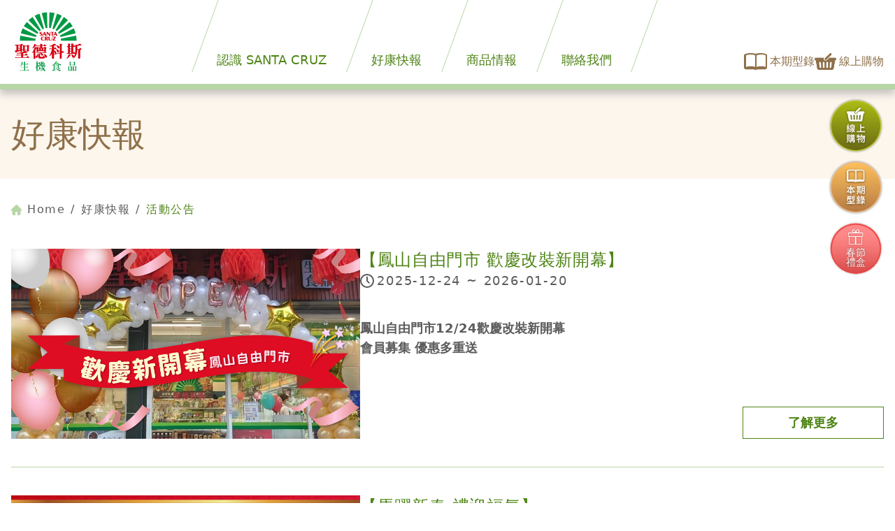

--- FILE ---
content_type: text/html; charset=utf-8
request_url: https://www.santacruz.com.tw/event/253
body_size: 50597
content:
<!doctype html>
<html data-n-head-ssr lang="zh-Hant-TW" data-n-head="%7B%22lang%22:%7B%22ssr%22:%22zh-Hant-TW%22%7D%7D">
  <head >
    <title>聖德科斯 - 健康能量的匯聚地，讓您買得安心、吃得健康</title><meta data-n-head="ssr" charset="utf-8"><meta data-n-head="ssr" name="viewport" content="width=device-width, initial-scale=1"><meta data-n-head="ssr" name="format-detection" content="telephone=no"><meta data-n-head="ssr" name="google-site-verification" content="pmR-NTFLMrcMm4bqohqjXPlPegsJo2oImxZacnIiFUo"><meta data-n-head="ssr" name="facebook-domain-verification" content="n423ae8j6jb5y6sj3gp6htnq203d4y"><meta data-n-head="ssr" data-hid="title" name="title" content="聖德科斯"><meta data-n-head="ssr" data-hid="og:title" property="og:title" content="聖德科斯"><meta data-n-head="ssr" data-hid="og:description" property="og:description" content="『聖德科斯』秉持安全、安心、健康之經營理念，提供國人不添加、不精製加工的商品，堅持保存食物的原味與營養，層層把關商品品質，讓您買得安心、吃得放心。"><meta data-n-head="ssr" property="og:type" content="website"><meta data-n-head="ssr" property="og:site_name" content="聖德科斯"><meta data-n-head="ssr" data-hid="og:url" property="og:url" content="https://www.santacruz.com.tw"><meta data-n-head="ssr" data-hid="og:image" property="og:image" content="https://www.santacruz.com.tw/share.jpg"><meta data-n-head="ssr" data-hid="description" name="description" property="description" content="『聖德科斯』秉持安全、安心、健康之經營理念，提供國人不添加、不精製加工的商品，堅持保存食物的原味與營養，層層把關商品品質，讓您買得安心、吃得放心。"><meta data-n-head="ssr" data-hid="keywords" name="keywords" property="keywords" content="聖德科斯,棉花田,里仁,永豐餘,Green&amp;safe,真食物,有機,生機,保健,食品,健康,營養,自然,環保,環境友善,無添加,Santacruz,Organic,Fresh"><link data-n-head="ssr" rel="icon" type="image/x-icon" href="/favicon.ico"><link data-n-head="ssr" data-hid="canonical" rel="canonical" href="https://www.santacruz.com.tw/event/253"><script data-n-head="ssr" src="/js/jquery-3.6.0.min.js"></script><script data-n-head="ssr" src="/js/jquery.fitvids.js"></script><script data-n-head="ssr" data-hid="gtm-script">if(!window._gtm_init){window._gtm_init=1;(function(w,n,d,m,e,p){w[d]=(w[d]==1||n[d]=='yes'||n[d]==1||n[m]==1||(w[e]&&w[e][p]&&w[e][p]()))?1:0})(window,navigator,'doNotTrack','msDoNotTrack','external','msTrackingProtectionEnabled');(function(w,d,s,l,x,y){w[x]={};w._gtm_inject=function(i){if(w.doNotTrack||w[x][i])return;w[x][i]=1;w[l]=w[l]||[];w[l].push({'gtm.start':new Date().getTime(),event:'gtm.js'});var f=d.getElementsByTagName(s)[0],j=d.createElement(s);j.async=true;j.src='https://www.googletagmanager.com/gtm.js?id='+i;f.parentNode.insertBefore(j,f);};w[y]('GTM-N33GLTG')})(window,document,'script','dataLayer','_gtm_ids','_gtm_inject')}</script><link rel="preload" href="/_nuxt/1cf13c0.js" as="script"><link rel="preload" href="/_nuxt/af5c61e.js" as="script"><link rel="preload" href="/_nuxt/cf75089.js" as="script"><link rel="preload" href="/_nuxt/18877cb.js" as="script"><link rel="preload" href="/_nuxt/7f513d1.js" as="script"><style data-vue-ssr-id="d706d280:0">/*! tailwindcss v2.2.19 | MIT License | https://tailwindcss.com*//*! modern-normalize v1.1.0 | MIT License | https://github.com/sindresorhus/modern-normalize */

/*
Document
========
*/

/**
Use a better box model (opinionated).
*/

*,
::before,
::after {
	box-sizing: border-box;
}

/**
Use a more readable tab size (opinionated).
*/

html {
	-moz-tab-size: 4;
	-o-tab-size: 4;
	   tab-size: 4;
}

/**
1. Correct the line height in all browsers.
2. Prevent adjustments of font size after orientation changes in iOS.
*/

html {
	line-height: 1.15; /* 1 */
	-webkit-text-size-adjust: 100%; /* 2 */
}

/*
Sections
========
*/

/**
Remove the margin in all browsers.
*/

body {
	margin: 0;
}

/**
Improve consistency of default fonts in all browsers. (https://github.com/sindresorhus/modern-normalize/issues/3)
*/

body {
	font-family:
		system-ui,
		-apple-system, /* Firefox supports this but not yet `system-ui` */
		'Segoe UI',
		Roboto,
		Helvetica,
		Arial,
		sans-serif,
		'Apple Color Emoji',
		'Segoe UI Emoji';
}

/*
Grouping content
================
*/

/**
1. Add the correct height in Firefox.
2. Correct the inheritance of border color in Firefox. (https://bugzilla.mozilla.org/show_bug.cgi?id=190655)
*/

hr {
	height: 0; /* 1 */
	color: inherit; /* 2 */
}

/*
Text-level semantics
====================
*/

/**
Add the correct text decoration in Chrome, Edge, and Safari.
*/

abbr[title] {
	-webkit-text-decoration: underline dotted;
	        text-decoration: underline dotted;
}

/**
Add the correct font weight in Edge and Safari.
*/

b,
strong {
	font-weight: bolder;
}

/**
1. Improve consistency of default fonts in all browsers. (https://github.com/sindresorhus/modern-normalize/issues/3)
2. Correct the odd 'em' font sizing in all browsers.
*/

code,
kbd,
samp,
pre {
	font-family:
		ui-monospace,
		SFMono-Regular,
		Consolas,
		'Liberation Mono',
		Menlo,
		monospace; /* 1 */
	font-size: 1em; /* 2 */
}

/**
Add the correct font size in all browsers.
*/

small {
	font-size: 80%;
}

/**
Prevent 'sub' and 'sup' elements from affecting the line height in all browsers.
*/

sub,
sup {
	font-size: 75%;
	line-height: 0;
	position: relative;
	vertical-align: baseline;
}

sub {
	bottom: -0.25em;
}

sup {
	top: -0.5em;
}

/*
Tabular data
============
*/

/**
1. Remove text indentation from table contents in Chrome and Safari. (https://bugs.chromium.org/p/chromium/issues/detail?id=999088, https://bugs.webkit.org/show_bug.cgi?id=201297)
2. Correct table border color inheritance in all Chrome and Safari. (https://bugs.chromium.org/p/chromium/issues/detail?id=935729, https://bugs.webkit.org/show_bug.cgi?id=195016)
*/

table {
	text-indent: 0; /* 1 */
	border-color: inherit; /* 2 */
}

/*
Forms
=====
*/

/**
1. Change the font styles in all browsers.
2. Remove the margin in Firefox and Safari.
*/

button,
input,
optgroup,
select,
textarea {
	font-family: inherit; /* 1 */
	font-size: 100%; /* 1 */
	line-height: 1.15; /* 1 */
	margin: 0; /* 2 */
}

/**
Remove the inheritance of text transform in Edge and Firefox.
1. Remove the inheritance of text transform in Firefox.
*/

button,
select { /* 1 */
	text-transform: none;
}

/**
Correct the inability to style clickable types in iOS and Safari.
*/

button,
[type='button'],
[type='reset'],
[type='submit'] {
	-webkit-appearance: button;
}

/**
Remove the inner border and padding in Firefox.
*/

::-moz-focus-inner {
	border-style: none;
	padding: 0;
}

/**
Restore the focus styles unset by the previous rule.
*/

:-moz-focusring {
	outline: 1px dotted ButtonText;
}

/**
Remove the additional ':invalid' styles in Firefox.
See: https://github.com/mozilla/gecko-dev/blob/2f9eacd9d3d995c937b4251a5557d95d494c9be1/layout/style/res/forms.css#L728-L737
*/

:-moz-ui-invalid {
	box-shadow: none;
}

/**
Remove the padding so developers are not caught out when they zero out 'fieldset' elements in all browsers.
*/

legend {
	padding: 0;
}

/**
Add the correct vertical alignment in Chrome and Firefox.
*/

progress {
	vertical-align: baseline;
}

/**
Correct the cursor style of increment and decrement buttons in Safari.
*/

::-webkit-inner-spin-button,
::-webkit-outer-spin-button {
	height: auto;
}

/**
1. Correct the odd appearance in Chrome and Safari.
2. Correct the outline style in Safari.
*/

[type='search'] {
	-webkit-appearance: textfield; /* 1 */
	outline-offset: -2px; /* 2 */
}

/**
Remove the inner padding in Chrome and Safari on macOS.
*/

::-webkit-search-decoration {
	-webkit-appearance: none;
}

/**
1. Correct the inability to style clickable types in iOS and Safari.
2. Change font properties to 'inherit' in Safari.
*/

::-webkit-file-upload-button {
	-webkit-appearance: button; /* 1 */
	font: inherit; /* 2 */
}

/*
Interactive
===========
*/

/*
Add the correct display in Chrome and Safari.
*/

summary {
	display: list-item;
}/**
 * Manually forked from SUIT CSS Base: https://github.com/suitcss/base
 * A thin layer on top of normalize.css that provides a starting point more
 * suitable for web applications.
 */

/**
 * Removes the default spacing and border for appropriate elements.
 */

blockquote,
dl,
dd,
h1,
h2,
h3,
h4,
h5,
h6,
hr,
figure,
p,
pre {
  margin: 0;
}

button {
  background-color: transparent;
  background-image: none;
}

fieldset {
  margin: 0;
  padding: 0;
}

ol,
ul {
  list-style: none;
  margin: 0;
  padding: 0;
}

/**
 * Tailwind custom reset styles
 */

/**
 * 1. Use the user's configured `sans` font-family (with Tailwind's default
 *    sans-serif font stack as a fallback) as a sane default.
 * 2. Use Tailwind's default "normal" line-height so the user isn't forced
 *    to override it to ensure consistency even when using the default theme.
 */

html {
  font-family: ui-sans-serif, system-ui, -apple-system, BlinkMacSystemFont, "Segoe UI", Roboto, "Noto Sans CJK TC", "Helvetica Neue", Arial, sans-serif, "Apple Color Emoji", "Segoe UI Emoji", "Segoe UI Symbol", "Noto Color Emoji"; /* 1 */
  line-height: 1.5; /* 2 */
}


/**
 * Inherit font-family and line-height from `html` so users can set them as
 * a class directly on the `html` element.
 */

body {
  font-family: inherit;
  line-height: inherit;
}

/**
 * 1. Prevent padding and border from affecting element width.
 *
 *    We used to set this in the html element and inherit from
 *    the parent element for everything else. This caused issues
 *    in shadow-dom-enhanced elements like <details> where the content
 *    is wrapped by a div with box-sizing set to `content-box`.
 *
 *    https://github.com/mozdevs/cssremedy/issues/4
 *
 *
 * 2. Allow adding a border to an element by just adding a border-width.
 *
 *    By default, the way the browser specifies that an element should have no
 *    border is by setting it's border-style to `none` in the user-agent
 *    stylesheet.
 *
 *    In order to easily add borders to elements by just setting the `border-width`
 *    property, we change the default border-style for all elements to `solid`, and
 *    use border-width to hide them instead. This way our `border` utilities only
 *    need to set the `border-width` property instead of the entire `border`
 *    shorthand, making our border utilities much more straightforward to compose.
 *
 *    https://github.com/tailwindcss/tailwindcss/pull/116
 */

*,
::before,
::after {
  box-sizing: border-box; /* 1 */
  border-width: 0; /* 2 */
  border-style: solid; /* 2 */
  border-color: currentColor; /* 2 */
}

/*
 * Ensure horizontal rules are visible by default
 */

hr {
  border-top-width: 1px;
}

/**
 * Undo the `border-style: none` reset that Normalize applies to images so that
 * our `border-{width}` utilities have the expected effect.
 *
 * The Normalize reset is unnecessary for us since we default the border-width
 * to 0 on all elements.
 *
 * https://github.com/tailwindcss/tailwindcss/issues/362
 */

img {
  border-style: solid;
}

textarea {
  resize: vertical;
}

input::-moz-placeholder, textarea::-moz-placeholder {
  opacity: 1;
  color: #9ca3af;
}

input:-ms-input-placeholder, textarea:-ms-input-placeholder {
  opacity: 1;
  color: #9ca3af;
}

input::placeholder,
textarea::placeholder {
  opacity: 1;
  color: #9ca3af;
}

button,
[role="button"] {
  cursor: pointer;
}

/**
 * Override legacy focus reset from Normalize with modern Firefox focus styles.
 *
 * This is actually an improvement over the new defaults in Firefox in our testing,
 * as it triggers the better focus styles even for links, which still use a dotted
 * outline in Firefox by default.
 */
 
:-moz-focusring {
	outline: auto;
}

table {
  border-collapse: collapse;
}

h1,
h2,
h3,
h4,
h5,
h6 {
  font-size: inherit;
  font-weight: inherit;
}

/**
 * Reset links to optimize for opt-in styling instead of
 * opt-out.
 */

a {
  color: inherit;
  text-decoration: inherit;
}

/**
 * Reset form element properties that are easy to forget to
 * style explicitly so you don't inadvertently introduce
 * styles that deviate from your design system. These styles
 * supplement a partial reset that is already applied by
 * normalize.css.
 */

button,
input,
optgroup,
select,
textarea {
  padding: 0;
  line-height: inherit;
  color: inherit;
}

/**
 * Use the configured 'mono' font family for elements that
 * are expected to be rendered with a monospace font, falling
 * back to the system monospace stack if there is no configured
 * 'mono' font family.
 */

pre,
code,
kbd,
samp {
  font-family: ui-monospace, SFMono-Regular, Menlo, Monaco, Consolas, "Liberation Mono", "Courier New", monospace;
}

/**
 * 1. Make replaced elements `display: block` by default as that's
 *    the behavior you want almost all of the time. Inspired by
 *    CSS Remedy, with `svg` added as well.
 *
 *    https://github.com/mozdevs/cssremedy/issues/14
 * 
 * 2. Add `vertical-align: middle` to align replaced elements more
 *    sensibly by default when overriding `display` by adding a
 *    utility like `inline`.
 *
 *    This can trigger a poorly considered linting error in some
 *    tools but is included by design.
 * 
 *    https://github.com/jensimmons/cssremedy/issues/14#issuecomment-634934210
 */

img,
svg,
video,
canvas,
audio,
iframe,
embed,
object {
  display: block; /* 1 */
  vertical-align: middle; /* 2 */
}

/**
 * Constrain images and videos to the parent width and preserve
 * their intrinsic aspect ratio.
 *
 * https://github.com/mozdevs/cssremedy/issues/14
 */

img,
video {
  max-width: 100%;
  height: auto;
}

/**
 * Ensure the default browser behavior of the `hidden` attribute.
 */

[hidden] {
  display: none;
}*, ::before, ::after{--tw-translate-x:0;--tw-translate-y:0;--tw-rotate:0;--tw-skew-x:0;--tw-skew-y:0;--tw-scale-x:1;--tw-scale-y:1;--tw-transform:translateX(var(--tw-translate-x)) translateY(var(--tw-translate-y)) rotate(var(--tw-rotate)) skewX(var(--tw-skew-x)) skewY(var(--tw-skew-y)) scaleX(var(--tw-scale-x)) scaleY(var(--tw-scale-y));--tw-border-opacity:1;border-color:rgba(229, 231, 235, var(--tw-border-opacity));--tw-ring-offset-shadow:0 0 #0000;--tw-ring-shadow:0 0 #0000;--tw-shadow:0 0 #0000;--tw-blur:var(--tw-empty,/*!*/ /*!*/);--tw-brightness:var(--tw-empty,/*!*/ /*!*/);--tw-contrast:var(--tw-empty,/*!*/ /*!*/);--tw-grayscale:var(--tw-empty,/*!*/ /*!*/);--tw-hue-rotate:var(--tw-empty,/*!*/ /*!*/);--tw-invert:var(--tw-empty,/*!*/ /*!*/);--tw-saturate:var(--tw-empty,/*!*/ /*!*/);--tw-sepia:var(--tw-empty,/*!*/ /*!*/);--tw-drop-shadow:var(--tw-empty,/*!*/ /*!*/);--tw-filter:var(--tw-blur) var(--tw-brightness) var(--tw-contrast) var(--tw-grayscale) var(--tw-hue-rotate) var(--tw-invert) var(--tw-saturate) var(--tw-sepia) var(--tw-drop-shadow);}.container{width:100%;}@media (min-width: 640px){.container{max-width:640px;}}@media (min-width: 768px){.container{max-width:768px;}}@media (min-width: 1024px){.container{max-width:1024px;}}@media (min-width: 1440px){.container{max-width:1440px;}}@media (min-width: 1536px){.container{max-width:1536px;}}.aspect-w-1,
.aspect-w-2,
.aspect-w-3,
.aspect-w-4,
.aspect-w-5,
.aspect-w-6,
.aspect-w-7,
.aspect-w-8,
.aspect-w-9,
.aspect-w-10,
.aspect-w-11,
.aspect-w-12,
.aspect-w-13,
.aspect-w-14,
.aspect-w-15,
.aspect-w-16{position:relative;padding-bottom:calc(var(--tw-aspect-h) / var(--tw-aspect-w) * 100%);}.aspect-w-1 > *,
.aspect-w-2 > *,
.aspect-w-3 > *,
.aspect-w-4 > *,
.aspect-w-5 > *,
.aspect-w-6 > *,
.aspect-w-7 > *,
.aspect-w-8 > *,
.aspect-w-9 > *,
.aspect-w-10 > *,
.aspect-w-11 > *,
.aspect-w-12 > *,
.aspect-w-13 > *,
.aspect-w-14 > *,
.aspect-w-15 > *,
.aspect-w-16 > *{position:absolute;height:100%;width:100%;top:0;right:0;bottom:0;left:0;}.aspect-w-1{--tw-aspect-w:1;}.aspect-w-4{--tw-aspect-w:4;}.aspect-w-16{--tw-aspect-w:16;}.aspect-h-1{--tw-aspect-h:1;}.aspect-h-3{--tw-aspect-h:3;}.aspect-h-9{--tw-aspect-h:9;}.pointer-events-none{pointer-events:none;}.invisible{visibility:hidden;}.fixed{position:fixed;}.absolute{position:absolute;}.relative{position:relative;}.sticky{position:-webkit-sticky;position:sticky;}.right-4{right:1rem;}.top-\[140px\]{top:140px;}.bottom-3{bottom:0.75rem;}.right-2{right:0.5rem;}.left-1\/2{left:50%;}.top-0{top:0px;}.left-0{left:0px;}.z-50{z-index:50;}.mx-auto{margin-left:auto;margin-right:auto;}.my-3{margin-top:0.75rem;margin-bottom:0.75rem;}.my-10{margin-top:2.5rem;margin-bottom:2.5rem;}.my-4{margin-top:1rem;margin-bottom:1rem;}.mx-2\.5{margin-left:0.625rem;margin-right:0.625rem;}.my-7{margin-top:1.75rem;margin-bottom:1.75rem;}.mx-2{margin-left:0.5rem;margin-right:0.5rem;}.mx-1{margin-left:0.25rem;margin-right:0.25rem;}.mx-3{margin-left:0.75rem;margin-right:0.75rem;}.my-12{margin-top:3rem;margin-bottom:3rem;}.-mx-9{margin-left:-2.25rem;margin-right:-2.25rem;}.-mx-4{margin-left:-1rem;margin-right:-1rem;}.my-8{margin-top:2rem;margin-bottom:2rem;}.my-16{margin-top:4rem;margin-bottom:4rem;}.my-20{margin-top:5rem;margin-bottom:5rem;}.mt-2{margin-top:0.5rem;}.ml-auto{margin-left:auto;}.mr-5{margin-right:1.25rem;}.mb-10{margin-bottom:2.5rem;}.mr-1{margin-right:0.25rem;}.mt-6{margin-top:1.5rem;}.mt-3{margin-top:0.75rem;}.mb-1\.5{margin-bottom:0.375rem;}.mb-1{margin-bottom:0.25rem;}.mr-3{margin-right:0.75rem;}.mb-3{margin-bottom:0.75rem;}.mt-5{margin-top:1.25rem;}.-mr-2{margin-right:-0.5rem;}.mt-8{margin-top:2rem;}.mb-11{margin-bottom:2.75rem;}.mr-2{margin-right:0.5rem;}.mb-16{margin-bottom:4rem;}.mb-28{margin-bottom:7rem;}.mb-7{margin-bottom:1.75rem;}.mb-5{margin-bottom:1.25rem;}.ml-2{margin-left:0.5rem;}.mb-9{margin-bottom:2.25rem;}.mb-12{margin-bottom:3rem;}.mb-8{margin-bottom:2rem;}.mb-2\.5{margin-bottom:0.625rem;}.mb-2{margin-bottom:0.5rem;}.mb-20{margin-bottom:5rem;}.mr-2\.5{margin-right:0.625rem;}.ml-2\.5{margin-left:0.625rem;}.mr-6{margin-right:1.5rem;}.mb-14{margin-bottom:3.5rem;}.mb-4{margin-bottom:1rem;}.block{display:block;}.inline-block{display:inline-block;}.inline{display:inline;}.flex{display:flex;}.inline-flex{display:inline-flex;}.grid{display:grid;}.list-item{display:list-item;}.hidden{display:none;}.h-20{height:5rem;}.h-10{height:2.5rem;}.h-full{height:100%;}.h-5{height:1.25rem;}.h-3\.5{height:0.875rem;}.h-3{height:0.75rem;}.h-2{height:0.5rem;}.h-24{height:6rem;}.h-8{height:2rem;}.h-14{height:3.5rem;}.h-4{height:1rem;}.h-6{height:1.5rem;}.h-\[200px\]{height:200px;}.max-h-20{max-height:5rem;}.min-h-\[200px\]{min-height:200px;}.min-h-\[80vh\]{min-height:80vh;}.w-\[300px\]{width:300px;}.w-10{width:2.5rem;}.w-full{width:100%;}.w-\[1em\]{width:1em;}.w-3\.5{width:0.875rem;}.w-3{width:0.75rem;}.w-2{width:0.5rem;}.w-auto{width:auto;}.w-max{width:-webkit-max-content;width:-moz-max-content;width:max-content;}.w-8{width:2rem;}.w-screen{width:100vw;}.w-\[18px\]{width:18px;}.w-11\/12{width:91.666667%;}.max-w-screen-xl{max-width:1440px;}.max-w-screen-lg{max-width:1024px;}.max-w-2xl{max-width:42rem;}.max-w-none{max-width:none;}.flex-1{flex:1 1 0%;}.flex-initial{flex:0 1 auto;}.flex-auto{flex:1 1 auto;}.flex-shrink-0{flex-shrink:0;}.flex-grow{flex-grow:1;}.-translate-x-1\/2{--tw-translate-x:-50%;transform:var(--tw-transform);}.scale-95{--tw-scale-x:.95;--tw-scale-y:.95;transform:var(--tw-transform);}.scale-100{--tw-scale-x:1;--tw-scale-y:1;transform:var(--tw-transform);}.transform{transform:var(--tw-transform);}.cursor-default{cursor:default;}.list-inside{list-style-position:inside;}.list-none{list-style-type:none;}.list-decimal{list-style-type:decimal;}.list-disc{list-style-type:disc;}.grid-cols-4{grid-template-columns:repeat(4, minmax(0, 1fr));}.grid-cols-2{grid-template-columns:repeat(2, minmax(0, 1fr));}.grid-cols-1{grid-template-columns:repeat(1, minmax(0, 1fr));}.flex-col{flex-direction:column;}.flex-wrap{flex-wrap:wrap;}.items-end{align-items:flex-end;}.items-center{align-items:center;}.items-stretch{align-items:stretch;}.justify-start{justify-content:flex-start;}.justify-center{justify-content:center;}.justify-between{justify-content:space-between;}.gap-4{gap:1rem;}.gap-12{gap:3rem;}.gap-10{gap:2.5rem;}.gap-2{gap:0.5rem;}.gap-5{gap:1.25rem;}.gap-y-10{row-gap:2.5rem;}.gap-y-4{row-gap:1rem;}.gap-x-3{-moz-column-gap:0.75rem;column-gap:0.75rem;}.gap-y-3{row-gap:0.75rem;}.gap-x-5{-moz-column-gap:1.25rem;column-gap:1.25rem;}.gap-x-10{-moz-column-gap:2.5rem;column-gap:2.5rem;}.gap-y-12{row-gap:3rem;}.gap-x-14{-moz-column-gap:3.5rem;column-gap:3.5rem;}.gap-y-5{row-gap:1.25rem;}.gap-x-16{-moz-column-gap:4rem;column-gap:4rem;}.gap-x-8{-moz-column-gap:2rem;column-gap:2rem;}.gap-y-2\.5{row-gap:0.625rem;}.gap-y-2{row-gap:0.5rem;}.space-y-2 > :not([hidden]) ~ :not([hidden]){--tw-space-y-reverse:0;margin-top:calc(0.5rem * calc(1 - var(--tw-space-y-reverse)));margin-bottom:calc(0.5rem * var(--tw-space-y-reverse));}.space-x-2 > :not([hidden]) ~ :not([hidden]){--tw-space-x-reverse:0;margin-right:calc(0.5rem * var(--tw-space-x-reverse));margin-left:calc(0.5rem * calc(1 - var(--tw-space-x-reverse)));}.self-center{align-self:center;}.overflow-hidden{overflow:hidden;}.whitespace-pre-line{white-space:pre-line;}.rounded-full{border-radius:9999px;}.rounded-br-4xl{border-bottom-right-radius:5rem;}.border{border-width:1px;}.border-2{border-width:2px;}.border-b-8{border-bottom-width:8px;}.border-l-8{border-left-width:8px;}.border-b{border-bottom-width:1px;}.border-t-8{border-top-width:8px;}.border-t{border-top-width:1px;}.border-b-2{border-bottom-width:2px;}.border-r{border-right-width:1px;}.border-dashed{border-style:dashed;}.border-primary-light{--tw-border-opacity:1;border-color:rgba(183, 214, 166, var(--tw-border-opacity));}.border-brown-dark{--tw-border-opacity:1;border-color:rgba(217, 164, 95, var(--tw-border-opacity));}.border-primary{--tw-border-opacity:1;border-color:rgba(78, 132, 21, var(--tw-border-opacity));}.border-base{--tw-border-opacity:1;border-color:rgba(91, 91, 91, var(--tw-border-opacity));}.border-brown{--tw-border-opacity:1;border-color:rgba(142, 112, 74, var(--tw-border-opacity));}.bg-white{--tw-bg-opacity:1;background-color:rgba(255, 255, 255, var(--tw-bg-opacity));}.bg-brown-light{--tw-bg-opacity:1;background-color:rgba(225, 209, 187, var(--tw-bg-opacity));}.bg-brown-dark{--tw-bg-opacity:1;background-color:rgba(217, 164, 95, var(--tw-bg-opacity));}.bg-primary-light{--tw-bg-opacity:1;background-color:rgba(183, 214, 166, var(--tw-bg-opacity));}.bg-brown-lighten{--tw-bg-opacity:1;background-color:rgba(252, 246, 237, var(--tw-bg-opacity));}.bg-primary-lighten{--tw-bg-opacity:1;background-color:rgba(238, 244, 234, var(--tw-bg-opacity));}.bg-brown{--tw-bg-opacity:1;background-color:rgba(142, 112, 74, var(--tw-bg-opacity));}.bg-opacity-90{--tw-bg-opacity:0.9;}.fill-current{fill:currentColor;}.object-contain{-o-object-fit:contain;object-fit:contain;}.object-cover{-o-object-fit:cover;object-fit:cover;}.p-3{padding:0.75rem;}.p-5{padding:1.25rem;}.p-8{padding:2rem;}.p-6{padding:1.5rem;}.p-2{padding:0.5rem;}.p-7{padding:1.75rem;}.px-4{padding-left:1rem;padding-right:1rem;}.py-7{padding-top:1.75rem;padding-bottom:1.75rem;}.px-7{padding-left:1.75rem;padding-right:1.75rem;}.py-1{padding-top:0.25rem;padding-bottom:0.25rem;}.px-16{padding-left:4rem;padding-right:4rem;}.py-2{padding-top:0.5rem;padding-bottom:0.5rem;}.py-4{padding-top:1rem;padding-bottom:1rem;}.py-5{padding-top:1.25rem;padding-bottom:1.25rem;}.px-3{padding-left:0.75rem;padding-right:0.75rem;}.px-6{padding-left:1.5rem;padding-right:1.5rem;}.py-10{padding-top:2.5rem;padding-bottom:2.5rem;}.px-14{padding-left:3.5rem;padding-right:3.5rem;}.py-14{padding-top:3.5rem;padding-bottom:3.5rem;}.px-8{padding-left:2rem;padding-right:2rem;}.px-5{padding-left:1.25rem;padding-right:1.25rem;}.py-1\.5{padding-top:0.375rem;padding-bottom:0.375rem;}.px-2\.5{padding-left:0.625rem;padding-right:0.625rem;}.px-2{padding-left:0.5rem;padding-right:0.5rem;}.py-32{padding-top:8rem;padding-bottom:8rem;}.pt-7{padding-top:1.75rem;}.pt-14{padding-top:3.5rem;}.pt-3{padding-top:0.75rem;}.pr-20{padding-right:5rem;}.pb-5{padding-bottom:1.25rem;}.pt-5{padding-top:1.25rem;}.pb-2{padding-bottom:0.5rem;}.pb-2\.5{padding-bottom:0.625rem;}.pr-6{padding-right:1.5rem;}.pt-6{padding-top:1.5rem;}.pl-14{padding-left:3.5rem;}.pl-5{padding-left:1.25rem;}.text-center{text-align:center;}.text-right{text-align:right;}.text-3xl{font-size:1.875rem;line-height:2.25rem;}.text-lg{font-size:1.125rem;line-height:1.75rem;}.text-xl{font-size:1.25rem;line-height:1.75rem;}.text-2xl{font-size:1.5rem;line-height:2rem;}.text-sm{font-size:0.875rem;line-height:1.25rem;}.text-base{font-size:1rem;line-height:1.5rem;}.text-xs{font-size:0.75rem;line-height:1rem;}.text-4xl{font-size:2.25rem;line-height:2.5rem;}.text-5xl{font-size:3rem;line-height:1;}.font-thin{font-weight:100;}.font-bold{font-weight:700;}.font-normal{font-weight:400;}.font-light{font-weight:300;}.font-medium{font-weight:500;}.not-italic{font-style:normal;}.leading-5{line-height:1.25rem;}.tracking-widest{letter-spacing:0.1em;}.tracking-wide{letter-spacing:0.025em;}.tracking-normal{letter-spacing:0em;}.tracking-wider{letter-spacing:0.05em;}.text-white{--tw-text-opacity:1;color:rgba(255, 255, 255, var(--tw-text-opacity));}.text-brown{--tw-text-opacity:1;color:rgba(142, 112, 74, var(--tw-text-opacity));}.text-primary{--tw-text-opacity:1;color:rgba(78, 132, 21, var(--tw-text-opacity));}.text-brown-dark{--tw-text-opacity:1;color:rgba(217, 164, 95, var(--tw-text-opacity));}.text-base{--tw-text-opacity:1;color:rgba(91, 91, 91, var(--tw-text-opacity));}.text-gray-200{--tw-text-opacity:1;color:rgba(229, 231, 235, var(--tw-text-opacity));}.\!text-primary{--tw-text-opacity:1 !important;color:rgba(78, 132, 21, var(--tw-text-opacity)) !important;}.text-light{--tw-text-opacity:1;color:rgba(135, 135, 135, var(--tw-text-opacity));}.underline{text-decoration:underline;}.opacity-0{opacity:0;}.opacity-100{opacity:1;}.shadow-lg{--tw-shadow:0 10px 15px -3px rgba(0, 0, 0, 0.1), 0 4px 6px -2px rgba(0, 0, 0, 0.05);box-shadow:var(--tw-ring-offset-shadow, 0 0 #0000), var(--tw-ring-shadow, 0 0 #0000), var(--tw-shadow);}.drop-shadow-md{--tw-drop-shadow:drop-shadow(0 4px 3px rgba(0, 0, 0, 0.07)) drop-shadow(0 2px 2px rgba(0, 0, 0, 0.06));filter:var(--tw-filter);}.filter{filter:var(--tw-filter);}.transition-opacity{transition-property:opacity;transition-timing-function:cubic-bezier(0.4, 0, 0.2, 1);transition-duration:150ms;}.transition-all{transition-property:all;transition-timing-function:cubic-bezier(0.4, 0, 0.2, 1);transition-duration:150ms;}.transition{transition-property:background-color, border-color, color, fill, stroke, opacity, box-shadow, transform, filter, -webkit-backdrop-filter;transition-property:background-color, border-color, color, fill, stroke, opacity, box-shadow, transform, filter, backdrop-filter;transition-property:background-color, border-color, color, fill, stroke, opacity, box-shadow, transform, filter, backdrop-filter, -webkit-backdrop-filter;transition-timing-function:cubic-bezier(0.4, 0, 0.2, 1);transition-duration:150ms;}.transition-transform{transition-property:transform;transition-timing-function:cubic-bezier(0.4, 0, 0.2, 1);transition-duration:150ms;}.duration-300{transition-duration:300ms;}.duration-100{transition-duration:100ms;}.duration-75{transition-duration:75ms;}.ease-out{transition-timing-function:cubic-bezier(0, 0, 0.2, 1);}.ease-in{transition-timing-function:cubic-bezier(0.4, 0, 1, 1);}.hover\:scale-125:hover{--tw-scale-x:1.25;--tw-scale-y:1.25;transform:var(--tw-transform);}.hover\:border-brown:hover{--tw-border-opacity:1;border-color:rgba(142, 112, 74, var(--tw-border-opacity));}.hover\:border-opacity-0:hover{--tw-border-opacity:0;}.hover\:bg-primary-light:hover{--tw-bg-opacity:1;background-color:rgba(183, 214, 166, var(--tw-bg-opacity));}.hover\:bg-primary-lighten:hover{--tw-bg-opacity:1;background-color:rgba(238, 244, 234, var(--tw-bg-opacity));}.hover\:bg-brown:hover{--tw-bg-opacity:1;background-color:rgba(142, 112, 74, var(--tw-bg-opacity));}.hover\:text-primary:hover{--tw-text-opacity:1;color:rgba(78, 132, 21, var(--tw-text-opacity));}.hover\:text-brown:hover{--tw-text-opacity:1;color:rgba(142, 112, 74, var(--tw-text-opacity));}.hover\:text-white:hover{--tw-text-opacity:1;color:rgba(255, 255, 255, var(--tw-text-opacity));}.hover\:opacity-50:hover{opacity:0.5;}.focus\:outline-none:focus{outline:2px solid transparent;outline-offset:2px;}@media (min-width: 640px){.sm\:min-h-screen{min-height:100vh;}}@media (min-width: 768px){.md\:right-8{right:2rem;}.md\:order-last{order:9999;}.md\:col-span-3{grid-column:span 3 / span 3;}.md\:col-span-2{grid-column:span 2 / span 2;}.md\:mx-auto{margin-left:auto;margin-right:auto;}.md\:my-2{margin-top:0.5rem;margin-bottom:0.5rem;}.md\:mx-2\.5{margin-left:0.625rem;margin-right:0.625rem;}.md\:mx-2{margin-left:0.5rem;margin-right:0.5rem;}.md\:mt-4{margin-top:1rem;}.md\:mt-5{margin-top:1.25rem;}.md\:mb-12{margin-bottom:3rem;}.md\:mt-0{margin-top:0px;}.md\:block{display:block;}.md\:h-3\.5{height:0.875rem;}.md\:h-3{height:0.75rem;}.md\:h-24{height:6rem;}.md\:h-\[300px\]{height:300px;}.md\:w-3\.5{width:0.875rem;}.md\:w-3{width:0.75rem;}.md\:flex-1{flex:1 1 0%;}.md\:grid-cols-2{grid-template-columns:repeat(2, minmax(0, 1fr));}.md\:grid-cols-6{grid-template-columns:repeat(6, minmax(0, 1fr));}.md\:grid-cols-3{grid-template-columns:repeat(3, minmax(0, 1fr));}.md\:grid-cols-4{grid-template-columns:repeat(4, minmax(0, 1fr));}.md\:flex-row{flex-direction:row;}.md\:items-start{align-items:flex-start;}.md\:gap-y-10{row-gap:2.5rem;}.md\:rounded-br-4xl{border-bottom-right-radius:5rem;}.md\:border-l{border-left-width:1px;}.md\:border-r{border-right-width:1px;}.md\:border-t-0{border-top-width:0px;}.md\:border-brown-dark{--tw-border-opacity:1;border-color:rgba(217, 164, 95, var(--tw-border-opacity));}.md\:p-8{padding:2rem;}.md\:py-20{padding-top:5rem;padding-bottom:5rem;}.md\:px-10{padding-left:2.5rem;padding-right:2.5rem;}.md\:px-0{padding-left:0px;padding-right:0px;}.md\:pl-12{padding-left:3rem;}.md\:pt-0{padding-top:0px;}.md\:text-center{text-align:center;}.md\:text-5xl{font-size:3rem;line-height:1;}.md\:text-3xl{font-size:1.875rem;line-height:2.25rem;}.md\:text-xl{font-size:1.25rem;line-height:1.75rem;}.md\:text-base{font-size:1rem;line-height:1.5rem;}.md\:text-lg{font-size:1.125rem;line-height:1.75rem;}.md\:text-base{--tw-text-opacity:1;color:rgba(91, 91, 91, var(--tw-text-opacity));}}@media (min-width: 1024px){.lg\:visible{visibility:visible;}.lg\:absolute{position:absolute;}.lg\:top-0{top:0px;}.lg\:col-span-1{grid-column:span 1 / span 1;}.lg\:my-16{margin-top:4rem;margin-bottom:4rem;}.lg\:mx-24{margin-left:6rem;margin-right:6rem;}.lg\:mx-0{margin-left:0px;margin-right:0px;}.lg\:mx-20{margin-left:5rem;margin-right:5rem;}.lg\:mx-32{margin-left:8rem;margin-right:8rem;}.lg\:mt-0{margin-top:0px;}.lg\:mr-0{margin-right:0px;}.lg\:mb-16{margin-bottom:4rem;}.lg\:mb-14{margin-bottom:3.5rem;}.lg\:mb-11{margin-bottom:2.75rem;}.lg\:mb-20{margin-bottom:5rem;}.lg\:mb-10{margin-bottom:2.5rem;}.lg\:mt-14{margin-top:3.5rem;}.lg\:block{display:block;}.lg\:flex{display:flex;}.lg\:hidden{display:none;}.lg\:h-12{height:3rem;}.lg\:h-auto{height:auto;}.lg\:min-h-\[300px\]{min-height:300px;}.lg\:w-12{width:3rem;}.lg\:w-1\/2{width:50%;}.lg\:w-2\/5{width:40%;}.lg\:w-3\/5{width:60%;}.lg\:w-auto{width:auto;}.lg\:w-3\/12{width:25%;}.lg\:w-8\/12{width:66.666667%;}.lg\:w-1\/5{width:20%;}.lg\:w-3\/4{width:75%;}.lg\:max-w-full{max-width:100%;}.lg\:max-w-2xl{max-width:42rem;}.lg\:grid-cols-3{grid-template-columns:repeat(3, minmax(0, 1fr));}.lg\:grid-cols-5{grid-template-columns:repeat(5, minmax(0, 1fr));}.lg\:flex-row{flex-direction:row;}.lg\:flex-nowrap{flex-wrap:nowrap;}.lg\:items-center{align-items:center;}.lg\:items-stretch{align-items:stretch;}.lg\:justify-center{justify-content:center;}.lg\:gap-x-10{-moz-column-gap:2.5rem;column-gap:2.5rem;}.lg\:truncate{overflow:hidden;text-overflow:ellipsis;white-space:nowrap;}.lg\:rounded-br-full{border-bottom-right-radius:9999px;}.lg\:border-l{border-left-width:1px;}.lg\:border-t-0{border-top-width:0px;}.lg\:bg-white{--tw-bg-opacity:1;background-color:rgba(255, 255, 255, var(--tw-bg-opacity));}.lg\:bg-opacity-80{--tw-bg-opacity:0.8;}.lg\:p-10{padding:2.5rem;}.lg\:px-7{padding-left:1.75rem;padding-right:1.75rem;}.lg\:px-24{padding-left:6rem;padding-right:6rem;}.lg\:px-5{padding-left:1.25rem;padding-right:1.25rem;}.lg\:px-12{padding-left:3rem;padding-right:3rem;}.lg\:px-32{padding-left:8rem;padding-right:8rem;}.lg\:pr-20{padding-right:5rem;}.lg\:pl-12{padding-left:3rem;}.lg\:pt-0{padding-top:0px;}.lg\:pl-8{padding-left:2rem;}.lg\:text-center{text-align:center;}.lg\:text-2xl{font-size:1.5rem;line-height:2rem;}.lg\:text-5xl{font-size:3rem;line-height:1;}.lg\:text-lg{font-size:1.125rem;line-height:1.75rem;}.lg\:font-medium{font-weight:500;}.lg\:text-white{--tw-text-opacity:1;color:rgba(255, 255, 255, var(--tw-text-opacity));}}@media (min-width: 1440px){.xl\:h-28{height:7rem;}.xl\:max-h-24{max-height:6rem;}}</style><style data-vue-ssr-id="9593c05c:0">body{font-size:1rem;line-height:1.5rem;--tw-text-opacity:1;color:rgba(91, 91, 91, var(--tw-text-opacity))}.fade-enter-active,.fade-leave-active{transition:opacity 1s ease}.fade-enter,.fade-leave-to{opacity:0}a{transition:color .5s ease}a:hover{--tw-text-opacity:1;color:rgba(78, 132, 21, var(--tw-text-opacity))}</style><style data-vue-ssr-id="771aba7f:0">.nuxt-progress{position:fixed;top:0;left:0;right:0;height:2px;width:0;opacity:1;transition:width .1s,opacity .4s;background-color:#000;z-index:999999}.nuxt-progress.nuxt-progress-notransition{transition:none}.nuxt-progress-failed{background-color:red}</style><style data-vue-ssr-id="0db67d6e:0">.page-enter-active[data-v-24ae77b6],.page-leave-active[data-v-24ae77b6]{transition:opacity .5s}.page-enter[data-v-24ae77b6],.page-leave-to[data-v-24ae77b6]{opacity:0}</style><style data-vue-ssr-id="42cbc42e:0">.header[data-v-3aa49dab]{will-change:transform;transition:transform .2s linear}.header--unpinned[data-v-3aa49dab]{transform:translateY(-100%)}.link[data-v-3aa49dab]{padding-top:1.25rem;padding-bottom:1.25rem;padding-left:2rem;padding-right:2rem;font-size:1.125rem;line-height:1.75rem;--tw-text-opacity:1;color:rgba(78, 132, 21, var(--tw-text-opacity));display:flex;align-items:flex-end;justify-content:center;position:relative;z-index:1;height:100%}.link[data-v-3aa49dab]:after{content:"";position:absolute;z-index:-1;left:-10px;top:0;width:100%;height:100%;border-left:1px solid #b7d6a6;transform-origin:bottom;transform:skewX(-20deg);transition:all .5s;-o-border-image:linear-gradient(180deg,#b7d6a6,#b7d6a6 85%,transparent 0) 1 100%;border-image:linear-gradient(180deg,#b7d6a6,#b7d6a6 85%,transparent 0) 1 100%}.link.last[data-v-3aa49dab]:after{border-right:1px solid #b7d6a6}.link[data-v-3aa49dab]:hover:after{background-color:#eef4ea}.link-mobile[data-v-3aa49dab]{padding-left:0.75rem;padding-right:0.75rem;padding-top:1.25rem;padding-bottom:1.25rem;font-size:1.125rem;line-height:1.75rem;display:flex;align-items:center}.link-hover .icon[data-v-3aa49dab]{left:0px;top:0px;height:1.5rem;width:auto;transition-duration:100ms}.link-hover .icon-hover[data-v-3aa49dab], .link-hover:hover .icon-normal[data-v-3aa49dab]{opacity:0}.link-hover:hover .icon-hover[data-v-3aa49dab]{opacity:1}.dropdown__link[data-v-3aa49dab]{display:block;padding-left:1.5rem;padding-right:1.5rem;padding-top:0.5rem;padding-bottom:0.5rem;--tw-text-opacity:1;color:rgba(78, 132, 21, var(--tw-text-opacity))}.dropdown__link[data-v-3aa49dab]:hover{--tw-bg-opacity:1;background-color:rgba(238, 244, 234, var(--tw-bg-opacity))}.shadow-header[data-v-3aa49dab]{--tw-shadow:0 7px 10px 0 hsla(0,0%,58%,0.5);box-shadow:0 0 transparent,0 0 transparent,var(--tw-shadow);box-shadow:var(--tw-ring-offset-shadow,0 0 transparent),var(--tw-ring-shadow,0 0 transparent),var(--tw-shadow)}</style><style data-vue-ssr-id="08a9254c:0">.arrow[data-v-5d629b15]:before{content:"";position:absolute;top:-10px;left:50%;transform:translateX(-50%);width:0;height:0;border-left:10px solid transparent;border-right:10px solid transparent;border-bottom:10px solid #fff}</style><style data-vue-ssr-id="128cc3ce:0">article[data-v-9fc4de06]{font-size:1.125rem;line-height:1.75rem}article img[data-v-9fc4de06], article p[data-v-9fc4de06]{margin-bottom:1.25rem}article ol[data-v-9fc4de06], article ul[data-v-9fc4de06]{margin-top:1.25rem;margin-bottom:1.25rem;display:list-item}.content[data-v-9fc4de06]  img{display:inline}.content[data-v-9fc4de06]  h1{margin-bottom:1.25rem;font-size:3rem;line-height:1;font-weight:700}.content[data-v-9fc4de06]  h2{margin-bottom:1.25rem;font-size:2.25rem;line-height:2.5rem;font-weight:700}.content[data-v-9fc4de06]  h3{margin-bottom:1.25rem;font-size:1.875rem;line-height:2.25rem;font-weight:700}.content[data-v-9fc4de06]  h4{margin-bottom:1.25rem;font-size:1.5rem;line-height:2rem;font-weight:700}.content[data-v-9fc4de06]  h5{margin-bottom:1.25rem;font-weight:700}.content[data-v-9fc4de06]  ol{margin-bottom:1.25rem;list-style-position:inside;list-style-type:decimal;padding-left:1.25rem}.content[data-v-9fc4de06]  ul{margin-bottom:1.25rem;list-style-position:inside;list-style-type:disc;padding-left:1.25rem}</style><style data-vue-ssr-id="2f86df2a:0">.disabled[data-v-4e4e8f72]{pointer-events:none}</style><style data-vue-ssr-id="6eaaa7ed:0">.text-truncate[data-v-87180e8a]{overflow:hidden;text-overflow:ellipsis;display:-webkit-box}.text-truncate[class*=line-][data-v-87180e8a]{-webkit-box-orient:vertical}.text-truncate.line-3[data-v-87180e8a]{-webkit-line-clamp:3}</style><style data-vue-ssr-id="5e2d3686:0">.bg[data-v-f0f069da]{background-image:url(/_nuxt/img/bg-footer.134dc2d.jpg);background-repeat:no-repeat;background-position:top;background-size:cover;padding-bottom:70px;margin-bottom:-70px}</style><style data-vue-ssr-id="196acef4:0">.scrollup-button[data-v-217cecc7]{position:relative;cursor:pointer;border-radius:50%;z-index:1000;transition:opacity .25s ease}.scrollup-button[data-v-217cecc7]:hover{opacity:.6}.v-leave[data-v-217cecc7]{opacity:1}.v-leave-active[data-v-217cecc7]{transition:opacity .5s}.v-enter[data-v-217cecc7],.v-leave-to[data-v-217cecc7]{opacity:0}.v-enter-active[data-v-217cecc7]{transition:opacity .5s}.v-enter-to[data-v-217cecc7]{opacity:1}</style><style data-vue-ssr-id="5b34bfdf:0">.wrap-logo[data-v-2b9d8bd2]{margin-top:70px}.logo[data-v-2b9d8bd2]{margin-top:-70px}</style>
  </head>
  <body >
    <noscript>Your browser does not support JavaScript!</noscript>
    <noscript><img height="1" width="1" style="display:none" src="https://www.facebook.com/tr?id=688369685709900&ev=PageView&noscript=1"></noscript>
    <noscript data-n-head="ssr" data-hid="gtm-noscript" data-pbody="true"><iframe src="https://www.googletagmanager.com/ns.html?id=GTM-N33GLTG&" height="0" width="0" style="display:none;visibility:hidden" title="gtm"></iframe></noscript><div data-server-rendered="true" id="__nuxt"><!----><div id="__layout"><div data-fetch-key="data-v-24ae77b6:0" data-v-24ae77b6><header title="聖德科斯 SANTA CRUZ 生機食品" class="sticky top-0 z-50 header" data-v-3aa49dab data-v-24ae77b6><nav class="bg-white border-b-8 shadow-header border-primary-light" data-v-3aa49dab><div class="max-w-screen-xl px-4 mx-auto" data-v-3aa49dab><div class="flex items-center justify-between lg:items-stretch" data-v-3aa49dab><div class="flex-shrink-0 my-3" data-v-3aa49dab><a href="/" class="nuxt-link-active" data-v-3aa49dab><svg xmlns="http://www.w3.org/2000/svg" xmlns:xlink="http://www.w3.org/1999/xlink" viewBox="0 0 107 97" class="h-14 md:h-24" data-v-3aa49dab><defs><path id="a" d="M0 .19h106.939v95.765H0z"></path></defs> <g fill="none" fill-rule="evenodd"><g transform="translate(0 .155)"><mask id="b" fill="#fff"><use xlink:href="#a"></use></mask> <path d="M105.982 55.895c.083-.14.161-.285.234-.433 1.239-2.47.567-5.457-1.679-7.348a15.337 15.337 0 0 0-3.15-2.048 5.754 5.754 0 0 0-1.63-.539 46.578 46.578 0 0 0-.701-7.19 5.377 5.377 0 0 0-.71-1.862c.074-.658.03-1.33-.143-1.984a46.134 46.134 0 0 0-2.975-8.05c-.294-.611-.7-1.15-1.186-1.604a5.37 5.37 0 0 0-.67-1.867 46.502 46.502 0 0 0-5.015-6.949 5.36 5.36 0 0 0-1.565-1.228 5.367 5.367 0 0 0-1.144-1.623 46.502 46.502 0 0 0-6.682-5.363 5.379 5.379 0 0 0-1.834-.77 5.381 5.381 0 0 0-1.537-1.262 46.36 46.36 0 0 0-7.878-3.384 5.38 5.38 0 0 0-1.656-.262c-.104 0-.208.013-.311.02a5.378 5.378 0 0 0-1.832-.811 46.555 46.555 0 0 0-8.49-1.143 5.37 5.37 0 0 0-1.96.289 5.373 5.373 0 0 0-1.958-.29c-2.865.121-5.722.506-8.49 1.144a5.375 5.375 0 0 0-1.833.81c-.103-.006-.207-.019-.31-.019-.558 0-1.117.087-1.658.262a46.326 46.326 0 0 0-7.878 3.385 5.375 5.375 0 0 0-1.536 1.26c-.65.14-1.274.399-1.838.772a46.575 46.575 0 0 0-6.678 5.363 5.372 5.372 0 0 0-1.142 1.62c-.59.308-1.125.72-1.57 1.232a46.723 46.723 0 0 0-5.013 6.945 5.376 5.376 0 0 0-.672 1.872 5.37 5.37 0 0 0-1.183 1.603 46.23 46.23 0 0 0-2.974 8.047 5.383 5.383 0 0 0-.144 1.986 5.368 5.368 0 0 0-.71 1.86 46.591 46.591 0 0 0-.71 8.12c0 .21.014.415.038.62a126.87 126.87 0 0 0-.547-.057 5.986 5.986 0 0 0-.888-.067 5.634 5.634 0 0 0-4.11 1.75 5.593 5.593 0 0 0-1.393 5.174c.09.394.192.767.311 1.132.215.726.57 1.395 1.041 1.971A5.751 5.751 0 0 0 .01 61.35c.022.412.095.833.21 1.228.378 1.308.807 2.402 1.31 3.338.14.262.297.511.47.746l-.025.025A5.647 5.647 0 0 0 .547 71.82c.098.461.22.907.367 1.329a5.667 5.667 0 0 0 2.638 3.203 5.68 5.68 0 0 0 4 .566l.597-.09 1.665-.002c-.015.125-.032.25-.039.378-.112 1.657-.483 2.933-1.073 3.695a5.568 5.568 0 0 0-.73 5.545 5.473 5.473 0 0 0-.68 3.984c.066.313.147.622.243.922a5.405 5.405 0 0 0 5.234 3.918c.385 0 .767-.04 1.143-.119l.197-.03h11.468c2.074 0 3.912-1.052 4.917-2.814a5.484 5.484 0 0 0 .683-2.088c.032.036.06.074.092.11a5.775 5.775 0 0 0 3.324 5.021 6.437 6.437 0 0 0 2.73.607 6.54 6.54 0 0 0 2.287-.416 5.43 5.43 0 0 0 1.961.293 12.02 12.02 0 0 0 3.735-.74 7.551 7.551 0 0 0 3.384.83c2.172 0 4.107-1.1 5.175-2.94l.05-.089a5.98 5.98 0 0 0 .589-1.549c.119.317.256.649.413 1.009.037.084.076.168.117.25.963 1.926 2.88 3.122 5.003 3.122.276 0 .552-.02.825-.062a5.548 5.548 0 0 0 2.21-.824 105.24 105.24 0 0 0 2.163-.66 14.35 14.35 0 0 0 3.562 1.485 5.527 5.527 0 0 0 6.316-2.408 5.466 5.466 0 0 0 1.928-2.915c.13 1.52.82 2.898 1.962 3.87a6.061 6.061 0 0 0 4.142 1.406 6.824 6.824 0 0 0 1.724-.29c.57.174 1.173.265 1.788.265a6.61 6.61 0 0 0 1.153-.103 6.3 6.3 0 0 0 1.753.184 6.817 6.817 0 0 0 1.912-.349c.515.139 1.052.21 1.6.21.841 0 1.696-.166 2.541-.495.248-.097.489-.212.72-.344 1.884-1.078 3.008-3.001 3.008-5.144v-3.02c.117-.286.211-.584.28-.893.476-2.054-.257-4.224-1.925-5.617a5.226 5.226 0 0 0-.21-.168 5.684 5.684 0 0 0 .381-1.875c.101.004.203.009.304.009.914 0 1.817-.17 2.697-.512 2.446-.957 4.017-3.192 4.099-5.835l.002-.173-.01-7.959a5.775 5.775 0 0 0 1.511-2.11 5.844 5.844 0 0 0 .466-2.277 5.938 5.938 0 0 0-.957-3.226" fill="#FEFEFE" mask="url(#b)"></path></g> <path d="m44.875 34.323-.188.812c-.51-.281-1.085-.626-1.735-.453-.362.136-.624.505-.383.863.814.916 2.773.622 2.644 2.355-.045.557-.147.925-.526 1.273-.942.863-2.598.647-3.681.165l.171-.863c.625.455 1.566.854 2.304.357.337-.22.382-.568.17-.817-.89-.863-3.266-.908-2.595-2.828.285-.699 1.006-1.002 1.68-1.152.765-.151 1.512-.05 2.139.288M52.66 34.094l3.098 3.755-.002-3.755h.808l.011 5.534h-1.443l-3.13-3.674.004 3.674h-.695v-5.523zM61.69 34.843h-1.537v4.785H58.47v-4.785l-1.488.011v-.749h4.708zM47.759 41.143l.045.91c-.456-.38-.94-.557-1.557-.574a1.52 1.52 0 0 0-1.372 1.033c-.287.895-.356 2.27.338 2.952.474.469 1.267.58 1.778.383a5.15 5.15 0 0 0 .864-.454v.863c-1.333.526-2.83.476-3.841-.167-1.096-.685-1.262-2.176-.99-3.34.254-1.07 1.401-1.716 2.427-1.85.83-.104 1.61-.02 2.308.244M64.401 41.72c-.912 1.342-1.897 2.688-2.71 4.087h2.71v.692H59.86l.004-.87c.935-1.292 1.753-2.662 2.641-3.986l-2.71-.003v-.695H64.4v.775ZM55.59 40.942v3.914c0 .915.887 1.094 1.392 1.113.722.03 1.442-.365 1.442-1.204l-.002-3.823h.669l-.004 3.643c0 1.08-.48 1.475-1.194 1.793-1.127.383-2.71.257-3.436-.318-.382-.318-.581-.592-.61-.951l.011-4.167h1.732ZM46.944 37.444l.618-1.853.698 1.853h-1.316Zm4.029 2.184-2.305-5.534-1.27.011-2.185 5.523.872.005.568-1.567h1.849l.626 1.562h1.845ZM62.642 37.444l.625-1.853.696 1.853h-1.32Zm1.729-3.35-1.273.011-2.186 5.523.87.005.571-1.567h1.852l.625 1.562h1.851l-2.31-5.534ZM50.928 43.5c-.18.074-.405.048-.575.048v-1.95c.474 0 .79.075.958.455.18.495.102 1.227-.383 1.446m1.827-.051c.221-.243.46-.951.288-1.44-.283-.808-.97-1.066-1.701-1.066-.993 0-2.72.003-2.72.003V46.5h1.727l.004-2.425 1.25 2.425h1.846l-1.561-2.547c.398-.084.623-.242.867-.504" fill="#D70110"></path> <path d="m44.229 6.737 5.565 21.826a18.27 18.27 0 0 1 2.412-.32l-.47-22.517c-2.571.108-5.079.45-7.507 1.01M12.552 46.61H35.06c0-.94.07-1.862.206-2.764L13.18 39.431a41.073 41.073 0 0 0-.628 7.179M25.03 17.193 41.038 33.03a18.545 18.545 0 0 1 1.901-1.52L30.935 12.45a41.1 41.1 0 0 0-5.904 4.742M18.199 25.857l19.664 10.988c.433-.69.907-1.35 1.424-1.976L22.633 19.714a41.228 41.228 0 0 0-4.434 6.143M13.934 36.034l21.887 5.334c.234-.784.518-1.547.847-2.285L16.56 28.925a40.743 40.743 0 0 0-2.626 7.109M33.916 10.656l11.197 19.549c.72-.368 1.467-.69 2.236-.962L40.876 7.666a40.79 40.79 0 0 0-6.96 2.99M62.708 6.737l-5.565 21.826a18.27 18.27 0 0 0-2.412-.32l.471-22.517c2.569.108 5.08.45 7.506 1.01M94.386 46.61H71.878c0-.94-.073-1.862-.208-2.764l22.087-4.415c.413 2.331.63 4.73.63 7.179M81.907 17.193 65.9 33.03a18.642 18.642 0 0 0-1.902-1.52L76 12.45a41.045 41.045 0 0 1 5.907 4.742M88.736 25.857 69.073 36.845a18.715 18.715 0 0 0-1.425-1.976l16.654-15.155a41.03 41.03 0 0 1 4.434 6.143M93.003 36.034l-21.887 5.334a18.655 18.655 0 0 0-.848-2.285l20.109-10.158a40.604 40.604 0 0 1 2.626 7.109M73.02 10.656 61.825 30.205c-.72-.368-1.467-.69-2.236-.962L66.06 7.666a40.84 40.84 0 0 1 6.96 2.99" fill="#094"></path> <path d="m20.571 61.651.01-.005c-2.728 1.336-6.88 2.328-12.341 2.947-.27.03-.37.207-.37.362 0 .07.027.304.36.36 1.524.06 3.624.001 6.251-.17l.004 1.97c-.307.002-4.891.009-4.891.009 0-.002-1.518-.153-1.518-.153-.108-.027-.269-.048-.368.054-.032.036-.083.113-.047.24.054.256.13.531.222.807l-.007-.027c.015.09.062.162.133.202.09.05.2.045.34-.014l-.04.012 1.298-.2 4.878-.005.003 2.631-6.754.01c0-.002-1.514-.16-1.514-.16l.022.004c-.118-.03-.287-.058-.389.048-.034.036-.087.115-.05.243.058.29.135.566.225.81l-.007-.028c.02.115.084.172.133.2.116.063.246.023.334-.012l-.037.01 1.296-.194 17.839-.023c.254 0 .43-.08.524-.24.02-.04.04-.096.04-.164 0-.092-.035-.207-.151-.338a7.412 7.412 0 0 0-2.035-1.87c-.21-.144-.44-.12-.624.072-.4.468-.786.949-1.187 1.477-.066.102-.141.145-.246.145l-4.626.006-.004-2.63 6.088-.009c.257 0 .433-.08.522-.241a.327.327 0 0 0 .04-.159c0-.091-.036-.204-.148-.335a6.997 6.997 0 0 0-2.13-1.938c-.242-.143-.479-.115-.648.077a15.32 15.32 0 0 0-1.21 1.55c-.057.087-.143.128-.262.128l-2.255.003V64.89a63.441 63.441 0 0 0 4.811-.738c.214-.042.41-.03.598.035l.012.003.011.003c.285.054.51-.01.67-.19l.011-.013.008-.014c.142-.249.056-.518-.256-.8a13.535 13.535 0 0 0-2.066-1.569c-.157-.077-.32-.058-.502.045m2.202-6.837h.035l.065-.03.027.019.007 5.204-3.114.005-.006-5.178.097-.017 2.889-.003m.555-1.842-.01.009-.007.01c-.217.27-.396.551-.53.834-.041.066-.221.094-.477.063-.02-.001-2.1.001-2.373.001-.598-.4-1.396-.72-2.378-.946a.221.221 0 0 0-.188.041c-.093.075-.103.206-.103.298l.01 8.159c-.016.31.046.528.188.655.216.164.48.242.798.242.4-.016.769-.122 1.102-.315.29-.178.434-.481.434-.905v-.182l3.113-.004v.415l-.001.072c0 .339.085.574.26.718.208.159.466.237.77.237.304.015.632-.056.996-.214.394-.218.587-.52.587-.906l-.007-6.032c0-.067.02-.121.122-.167.362-.148.557-.327.588-.545.027-.197-.084-.397-.331-.592-.52-.38-1.198-.723-2.02-1.022-.265-.102-.44-.015-.543.076M12.99 58.818l.002 1.159-2.914.423-.004-1.58 2.916-.002m-.004-2.664.003 1.736-2.916.004v-1.738l2.913-.002m-.001-2.57v1.643l-2.916.003-.001-1.644 2.917-.003m1.499-2.404c-.43.481-.794.929-1.115 1.368-.041.068-.117.1-.235.109l-5.685.007-1.521-.154c-.107-.026-.265-.046-.364.058a.241.241 0 0 0-.053.239c.065.288.14.554.226.805l-.007-.03c.017.12.08.18.13.208.117.067.251.023.314 0l1.284-.199c.002.307.008 6.824.008 7.114l-1.724.1a.326.326 0 0 0-.267.088c-.071.072-.103.177-.092.313l.001.017.005.016c.267.925.565 1.697.884 2.292.168.313.395.364.556.352.157-.017.359-.112.456-.479.003-.008.07-.097.539-.268a110.557 110.557 0 0 0 5.17-1.658v.522c0 .382.15.677.432.853.497.25.99.272 1.478.074.382-.173.6-.48.635-.89v-.084l-.002-1.377c.176-.073 1.208-.51 1.208-.51.277-.153.348-.32.348-.454a.427.427 0 0 0-.01-.087.283.283 0 0 0-.121-.206c-.134-.095-.323-.063-.454-.03 0 0-.636.145-.97.223-.002-.374-.009-5.632-.01-5.932l.99-.002c.254 0 .424-.077.517-.237a.352.352 0 0 0 .042-.165c0-.108-.05-.219-.147-.335a6.31 6.31 0 0 0-1.862-1.713c-.21-.146-.427-.13-.584.052M37.845 65.954l-.018.005c-.075.017-.204.082-.234.313v-.01c-.228 1.181-.74 2.019-1.565 2.561-.711.346-1.004.946-.824 1.727l-.004-.036c0 .184.073.362.218.53.263.31.624.48 1.074.498a1.69 1.69 0 0 0 1.187-.54c.442-.54.7-1.259.774-2.145.092-.888 0-1.775-.275-2.632l.006.029c-.024-.185-.146-.3-.318-.3h-.02Zm9.067.06-.022.034-.005.04a.472.472 0 0 0 .138.402l.009.01.01.007c.935.678 1.518 1.775 1.732 3.26.08.656.296 1.12.64 1.374.29.215.671.283 1.132.201.505-.118.846-.45.99-.96.189-.53.178-1.05-.034-1.534-.655-1.413-2.018-2.417-4.055-2.987l-.061-.015-.094-.016a.396.396 0 0 0-.38.184Zm-7.645-.726c-.135.013-.23.055-.29.13 0 0-.056.217-.056.222l-.021.72.026 3.552c0 .386.07.772.211 1.182.203.461.556.823 1.055 1.089.578.28 1.67.425 3.25.431 1.297 0 2.208-.03 2.788-.092a4.88 4.88 0 0 0 1.79-.503c.47-.253.713-.621.726-1.095 0-.48-.238-.842-.71-1.08-.107-.076-.327-.413-.399-1.704-.026-.243-.162-.381-.365-.381-.108-.012-.28.027-.393.28l-.006.013-.003.013c-.325 1.244-.646 1.664-.862 1.798-.688.267-2.047.324-4.043.17 0-.003-.117-.037-.117-.037a.459.459 0 0 1-.239-.25 1.427 1.427 0 0 1-.072-.413s-.001-1.993-.003-2.342c.186-.252.374-.491.581-.727l.04-.046v-.062c0-.414-.528-.539-.702-.58a16.786 16.786 0 0 0-2.16-.289H39.267Zm2.345-.574-.004.01-.001.013a.352.352 0 0 0 .198.39c.759.424 1.257 1.102 1.518 2.068.182.579.454.958.81 1.132.308.151.675.15 1.09-.002.436-.21.682-.558.746-1.041.063-.533-.044-1.002-.32-1.399-.603-.794-1.58-1.263-2.913-1.4l-.77-.02c-.178 0-.308.09-.354.249Zm-8.228-12.97-.002.01a1.08 1.08 0 0 1-.075.305l-.005.012-.004.013c-.515 2-1.42 3.758-2.688 5.22a.367.367 0 0 0-.05.366l.01.024.016.02c.102.125.257.146.394.052l-.019.012c1.803-.893 3.397-2.338 4.74-4.292.023-.04.039-.052.088-.045l.013.001h.014c.374-.016.609-.14.7-.365l.01-.026.003-.027c.015-.266-.142-.49-.465-.666a12.317 12.317 0 0 0-2.322-.854l-.01-.003-.01-.001c-.18-.022-.306.07-.338.245Zm14.095 5.787h.032l.05-.023.02-.007s.011.006.028.021l.003 3.075-1.204.003-.005-3.068h1.076Zm-3.511.005.003 3.066-1.11.001-.005-3.065 1.112-.002Zm-3.55.005.005 3.065-1.113.002-.005-3.026.23-.04.884-.001Zm1.567-6.176a.213.213 0 0 0-.046.135l.002.02.001 2.255-3.58.006-1.515-.155c-.118-.027-.273-.045-.368.056-.035.035-.084.112-.051.239.054.268.131.544.228.81l-.008-.033a.263.263 0 0 0 .127.203c.117.068.252.024.315 0l1.287-.2 3.569-.004v1.915l-2.427.003-.383-.021a8.985 8.985 0 0 0-2.153-.79.216.216 0 0 0-.187.036c-.093.072-.106.198-.106.3v.52c-.316-.208-.931-.486-2.228-.852-.23-.07-.413.008-.488.213-.94 2.843-1.836 5.013-2.663 6.455-1.311 1.999-1.3 2.02-1.247 2.129l.017.033.053.042-.019-.018c.053.057.205.175.45.03.597-.363 1.196-.837 1.788-1.378l.01 8.687v.05c0 .39.14.668.418.824.556.247 1.092.255 1.61.03.372-.163.562-.467.562-.904l-.014-11.753c.437-.696.87-1.44 1.288-2.214a.458.458 0 0 1 .274-.208l-.036.006a.927.927 0 0 0 .229-.047l.003 3.965-.002.1c0 .277.065.47.198.58.222.16.491.233.834.233.439-.017.822-.12 1.149-.308.258-.167.395-.447.424-.823l8.323-.01c.04.202.111.374.242.488l.01.009.013.007c.058.037.13.071.211.107l-.332.381c-.011.012-.457.64-.457.64-.05.083-.167.102-.232.106l-9.148.012-1.513-.16c-.125-.025-.28-.039-.375.066-.033.035-.08.113-.043.236.056.275.13.545.224.81l-.009-.034a.266.266 0 0 0 .13.205c.089.051.205.048.344-.012l-.04.01 1.295-.198 12.515-.015c.257-.001.428-.078.521-.235a.38.38 0 0 0 .042-.171c0-.093-.036-.207-.151-.333a5.829 5.829 0 0 0-1.362-1.356l.12-.048c.394-.204.594-.514.594-.903l-.004-3.195c0-.056.015-.115.125-.163.362-.146.556-.325.588-.546a.597.597 0 0 0 .004-.06c0-.18-.113-.358-.337-.534-.518-.379-1.196-.72-2.019-1.016a.49.49 0 0 0-.541.068l-.013.01-.01.014a4.786 4.786 0 0 0-.527.827c-.06.105-.322.088-.473.068l-.01-.002-2.331.002-.002-1.914 5.422-.007c.313 0 .454-.124.519-.229a.403.403 0 0 0 .04-.17.524.524 0 0 0-.148-.336 6.684 6.684 0 0 0-1.948-1.804c-.215-.126-.432-.1-.6.067-.415.457-.788.928-1.145 1.445-.051.056-.139.095-.264.111l-1.88.002v-.91l-.002-.024c0-.04.015-.085.134-.125.317-.065.51-.276.51-.575 0-.337-.437-.485-.58-.534a11.667 11.667 0 0 0-2.488-.336c-.048 0-.18 0-.257.097ZM64.713 59.176l-.011.023-.002.026c-.02.152.026.29.134.4l.01.01.013.01c.711.498 1.15 1.348 1.308 2.527.078.616.285 1.057.615 1.307.289.218.667.294 1.128.226l.025-.003.023-.014h.013l.045-.005c.474-.126.79-.456.937-.983.067-.23.1-.456.1-.676 0-.294-.06-.579-.176-.853-.562-1.027-1.548-1.703-2.938-2.021-.42-.1-.697-.165-.842-.177a.346.346 0 0 0-.382.203m.735-5.726c-.295.002-.364.184-.38.264a.628.628 0 0 0-.003.061c0 .149.064.265.185.35.737.42 1.24 1.197 1.509 2.318.157.644.425 1.074.802 1.28.325.178.726.187 1.188.026.469-.192.763-.563.86-1.076a2.222 2.222 0 0 0-.262-1.526c-.662-.896-1.683-1.44-3.05-1.631-.579-.079-.76-.078-.849-.066m4.63-1.977.021.293-.005 12.374-6.256 1.444-1.57.288c-.128.016-.22.07-.262.163-.028.062-.041.162.048.293l.361.512c.05.067.165.17.396.104l1.253-.467.001-.001c.006 0 4.992-1.159 6.03-1.4l.009 6.85a.96.96 0 0 0 .455.848c.555.265 1.106.287 1.654.075.435-.224.665-.578.678-1.032l-.008-7.374 3.3-.774.014-.005a.5.5 0 0 0 .297-.358l.004-.019v-.02c0-.15-.086-.294-.264-.438l-.009-.008-.01-.005c-.821-.49-1.643-.83-2.439-1.013-.11-.043-.359-.08-.554.225a5.753 5.753 0 0 0-.34.508c0-1.133.01-9.466.01-9.466 0-.172.067-.19.098-.199.56-.151.676-.458.676-.69 0-.225-.14-.523-.794-.665a29.557 29.557 0 0 0-2.462-.335c-.25 0-.333.157-.333.292m-8.354-.266c-1.267 1.133-3.388 2.214-6.303 3.215-.222.068-.335.23-.306.445 0 .002.113.191.113.191.092.068.219.086.405.058 1.356-.13 2.424-.287 3.27-.477l.004 3.36-1.855.005-1.579-.152c-.149-.019-.257.009-.324.083-.05.055-.068.131-.05.208 0-.005.145.63.145.63l.036.149a.242.242 0 0 0 .122.178c.075.043.168.042.274-.002l-.042.012 1.439-.182 1.705-.001c-.787 3.67-1.916 6.778-3.357 9.231l.026-.035c-.158.154-.185.35-.076.552l.012.02.018.018c.093.09.295.212.599.02 1.357-.86 2.33-2.205 2.915-3.99l.01 7.043c0 .428.164.737.483.92.556.255 1.106.278 1.646.074.438-.182.666-.516.68-.993l-.012-9.777c.391.548.653 1.215.767 2.004.062.495.245.887.538 1.163.325.276.716.362 1.167.263.465-.123.765-.43.9-.916a1.96 1.96 0 0 0-.08-1.443c-.595-1.104-1.64-1.925-3.114-2.452l.022.01c-.062-.032-.133-.035-.2-.05-.002-.197-.003-1.41-.003-1.666l3.052-.003c.32 0 .441-.155.486-.286a.46.46 0 0 0 .038-.182c0-.115-.042-.258-.177-.418a6.854 6.854 0 0 0-1.535-1.69c-.301-.202-.585-.156-.787.121a3265.2 3265.2 0 0 0-.943 1.423l-.002.008c-.018.039-.06.069-.133.085l-.003-3.977c1.873-.57 2.213-.593 2.268-.585.45.072.741-.028.866-.296l.005-.01.004-.012c.075-.257-.053-.536-.386-.83a11.386 11.386 0 0 0-2.175-1.223c-.15-.09-.349-.041-.573.16M86.67 66.498l-.006.019-.003.018a.428.428 0 0 0 .114.386c.594.512.92 1.287.977 2.312.05.652.245 1.11.574 1.364.28.216.652.284 1.106.201.474-.1.804-.397.985-.88.191-.495.19-.997-.003-1.491-.435-.891-1.296-1.538-2.564-1.934l-.765-.19h-.008c-.263-.017-.366.097-.406.195m-3.78-.182-.002.01-.061.353c-.52 2.096-1.447 3.986-2.757 5.617-.099.1-.116.253-.037.388.055.074.183.199.399.086 1.85-1.004 3.478-2.608 4.844-4.767a.117.117 0 0 1 .11-.059c.486-.025.642-.238.687-.412l.003-.014.001-.014c.014-.182-.055-.44-.465-.643a13.14 13.14 0 0 0-2.366-.79c-.196-.027-.329.07-.356.245m3.852-3.896.003 2.268-1.893.002-.002-2.267 1.892-.003m-.006-3.281.003 2.36-1.89.001-.003-2.359 1.89-.002m-.003-3.46.003 2.536-1.892.003-.002-2.537 1.891-.002m-.028-4.601.023.379.002 3.296-1.89.003-.003-2.278v-.023c0-.044.014-.093.132-.132.442-.136.534-.4.534-.599-.004-.298-.327-.459-.57-.553-.795-.2-1.665-.31-2.605-.337-.12 0-.204.028-.26.086l-.063.17c.002.01.023.37.023.37l.002 3.264-1.216-.118c-.111-.01-.247-.008-.328.084a.219.219 0 0 0-.049.199l.178.783a.262.262 0 0 0 .13.188c.097.05.194.02.246 0l1.041-.114.01 8.938-1.483-.137c-.096-.012-.239-.016-.324.08a.224.224 0 0 0-.05.205l.176.763c.017.114.08.17.128.197.076.042.17.04.278-.007l-.046.012 1.44-.177 9.89-.012c-.446 2.32-1.37 4.367-2.758 6.079a.402.402 0 0 0-.124.28c0 .077.026.154.076.227.04.06.2.252.531.046 2.602-1.527 4.287-4.088 5.01-7.61.271-1.522.458-3.162.564-4.88h1.414l.014 11.876c0 .432.162.742.483.922.558.258 1.109.28 1.65.07.43-.168.664-.51.679-.99l-.017-11.884h1.455c.31 0 .437-.155.486-.284a.421.421 0 0 0 .042-.184c0-.134-.059-.275-.177-.422-.405-.64-.881-1.176-1.409-1.577a.5.5 0 0 0-.384-.122c-.133.02-.252.102-.352.246-.36.468-.663.916-.898 1.324-.01.019-.045.078-.203.09l-2.748.005.016-1.146-.003-3.422.801-.093a30.532 30.532 0 0 0 3.86-.63.968.968 0 0 1 .468-.044c.45.105.744.02.865-.256.095-.17.122-.47-.328-.849a10.038 10.038 0 0 0-2.104-1.355c-.237-.134-.49.065-.572.131-.598.517-1.771 1.166-3.488 1.932a20.44 20.44 0 0 0-1.895-.817.258.258 0 0 0-.242.012c-.137.082-.151.269-.155.33v1.828l.004 3.237c.003 2.643-.09 4.772-.278 6.327.001-.003-.026.197-.055.399a6.066 6.066 0 0 0-1.097-1.196c-.143-.108-.278-.147-.404-.12-.124.027-.228.114-.309.26l.016-.023c-.384.479-.678.891-.9 1.26a.174.174 0 0 1-.027.035l-.013-8.944 2.436-.005c.31 0 .433-.155.48-.285a.455.455 0 0 0 .037-.183c0-.114-.04-.255-.172-.416a5.866 5.866 0 0 0-1.342-1.513c-.132-.104-.263-.144-.39-.12-.125.025-.232.112-.315.258l.016-.022c-.311.386-.55.723-.752 1.04a4347.42 4347.42 0 0 1-.004-1.989c0-.043.019-.087.13-.123.442-.138.536-.402.536-.6 0-.334-.43-.499-.573-.553a12.13 12.13 0 0 0-2.604-.338c-.307 0-.323.21-.323.251" fill="#D70110"></path> <path d="M18.701 89.506v-4.083h-2.937l-.845.13c-.095.038-.148.023-.158-.044a3.93 3.93 0 0 1-.143-.516c-.02-.066.034-.085.158-.057l.988.1h2.937v-3.968h-3.023c-.811 1.624-1.661 2.77-2.55 3.438-.086.058-.148.067-.186.03-.029-.058-.024-.12.015-.187 1.279-1.652 2.01-3.882 2.191-6.69 0-.095.058-.138.172-.129.507.038 1.046.177 1.619.415.134.068.196.158.186.273-.01.124-.129.2-.358.229-.096.02-.162.105-.2.258a140.1 140.1 0 0 1-.731 1.977H18.7v-3.568c-.01-.028.019-.042.086-.042.516.028 1.003.09 1.461.186.182.057.272.134.272.229-.01.134-.09.22-.243.258-.105.028-.153.086-.144.172v2.765h2.035a.276.276 0 0 0 .244-.13c.238-.315.491-.63.759-.945.085-.086.176-.095.272-.028.516.324.945.72 1.289 1.188.067.077.086.144.057.201-.038.067-.12.1-.243.1h-4.413v3.969h1.634a.276.276 0 0 0 .243-.13c.239-.315.492-.63.76-.945.085-.086.176-.095.272-.029.515.325.945.722 1.289 1.19.067.076.086.143.057.2-.038.067-.12.1-.243.1h-4.012v4.083H23.2a.277.277 0 0 0 .244-.129c.239-.315.491-.63.76-.945.085-.086.176-.096.272-.029.515.325.945.722 1.288 1.189.067.077.087.143.058.2-.038.067-.12.101-.244.101H13.702l-.846.129c-.096.038-.148.023-.158-.043a4.047 4.047 0 0 1-.143-.516c-.019-.067.034-.086.158-.057l.989.1H18.7ZM47.877 81.785a1.529 1.529 0 0 0-.387-.688c-.506.506-.817.807-.931.903a.249.249 0 0 1 .057-.015c.41-.028.836-.076 1.275-.143a.241.241 0 0 1-.014-.057m-5.516.071a2.78 2.78 0 0 0-.215-.487 6.07 6.07 0 0 1-.974.96.253.253 0 0 1 .058-.015c.4-.047.807-.104 1.217-.171l-.086-.287m.13.673c-.22.144-.464.292-.732.445-.84.44-1.26.678-1.26.716-.048.153-.12.234-.215.244-.095.01-.177-.086-.244-.287-.133-.353-.262-.75-.386-1.189-.01-.095.033-.144.129-.144.305.01.606.015.902.015.602-.878 1.05-1.92 1.347-3.123.01-.057.057-.08.143-.072.344.106.692.249 1.046.43.143.086.21.177.2.272-.01.115-.1.172-.272.172-.019.01-.286.378-.802 1.103.344.172.62.387.831.645.296.325.43.65.401.974a.844.844 0 0 1-.129.501c-.105.144-.263.21-.473.201a.579.579 0 0 1-.443-.315.79.79 0 0 1-.03-.416 1.07 1.07 0 0 0-.014-.172m-1.89-3.552c.162-.468.305-1.032.429-1.69.029-.048.077-.067.143-.058.354.105.721.248 1.103.43.153.086.225.177.215.272-.019.115-.105.177-.258.186-.086.01-.148.058-.186.144-.23.324-.573.678-1.032 1.06.115.095.206.2.273.315.095.22.11.458.043.716a.609.609 0 0 1-.416.43c-.22.048-.406.01-.558-.115-.144-.133-.234-.32-.272-.558-.067-.602-.316-1.06-.745-1.376-.039-.029-.053-.071-.043-.129.009-.047.047-.066.114-.057.353 0 .75.143 1.19.43m6.317 5.601h.157a.286.286 0 0 0 .23-.1c.2-.268.42-.535.659-.802.067-.067.143-.072.23-.015.428.268.777.602 1.045 1.003.067.077.086.144.057.2-.038.067-.12.1-.243.1h-3.668c.21.746.473 1.376.788 1.892.124-.2.32-.616.588-1.246.018-.038.057-.053.114-.043.439.162.845.357 1.218.587.133.096.195.191.186.286-.02.077-.115.115-.287.115a.215.215 0 0 0-.158.114c-.276.373-.6.765-.973 1.176.42.458.716.715.888.772.2.096.487-.243.86-1.016 0-.143.042-.215.128-.215s.144.077.172.23c-.21.448-.315.792-.315 1.03-.076.326.09.66.502 1.003.219.268.257.53.114.788-.105.181-.291.268-.559.258-.869-.038-1.79-.678-2.765-1.92-1.451 1.165-2.956 1.777-4.512 1.834-.048-.01-.077-.034-.086-.071 0-.039.019-.063.057-.072 1.433-.487 2.756-1.323 3.968-2.507-.525-.821-.93-1.82-1.217-2.994h-2.307c-.019.382-.047.779-.086 1.189.41.057.807.191 1.19.4.343.202.587.407.73.617.152.2.215.444.186.73-.02.25-.134.421-.344.516-.22.106-.42.1-.601-.014-.163-.096-.287-.272-.373-.53-.23-.573-.516-.989-.86-1.246-.009.449-.205 1.017-.587 1.704-.592.946-1.48 1.595-2.665 1.948-.085.01-.133-.004-.142-.042-.02-.048.004-.091.071-.13.344-.238.66-.515.946-.83.783-.87 1.174-2.307 1.174-4.312h-.1l-.845.129c-.096.038-.148.024-.157-.043a4.072 4.072 0 0 1-.144-.516c-.019-.067.033-.086.158-.057l.988.1h3.682c-.45-2.034-.616-4.627-.501-7.779-.01-.104.018-.152.085-.143a7.717 7.717 0 0 1 1.39.387c.153.057.234.134.243.229 0 .134-.1.248-.3.344-.096.048-.149.43-.158 1.146v.029c.239-.058.563.033.974.272.182-.44.344-.989.487-1.647.01-.048.057-.067.144-.058.334.115.678.263 1.031.444.143.086.21.177.2.272-.019.096-.105.149-.257.158a.319.319 0 0 0-.186.143 3.79 3.79 0 0 1-.73.774 1.534 1.534 0 0 0-.26.2c.144.105.25.215.316.33.105.22.124.458.058.716a.58.58 0 0 1-.401.444c-.478.124-.76-.1-.846-.673-.067-.488-.243-.86-.53-1.118.02 2.455.191 4.298.516 5.53h1.074c-.182-.143-.258-.315-.229-.515a1.822 1.822 0 0 0-.258-.731v.014c-.048.153-.12.234-.215.243-.095.01-.177-.085-.243-.286a12.581 12.581 0 0 1-.358-1.203c-.01-.086.033-.13.128-.13l.745.03c.803-1.156 1.29-2.154 1.462-2.995.028-.047.076-.066.143-.057.334.125.673.287 1.017.487.144.086.21.177.2.272-.018.096-.104.149-.257.158a.268.268 0 0 0-.186.13c-.22.333-.45.649-.688.944h.014c.821.268 1.361.731 1.619 1.39a.948.948 0 0 1-.086.716c-.105.21-.263.33-.472.358a.668.668 0 0 1-.545-.215c-.067-.076-.129-.415-.186-1.016-.45.277-1.022.587-1.72.93-.019 0-.023.006-.014.015.516.181.807.458.874.831a.773.773 0 0 1-.057.458 1.027 1.027 0 0 1-.129.172m-8.91-2.306v7.908c0 .229-.106.39-.316.486-.287.096-.564.081-.83-.043a.42.42 0 0 1-.216-.386V85.18c-.286.687-.673 1.251-1.16 1.69-.077.058-.143.067-.2.029a.143.143 0 0 1 0-.172c.744-1.7 1.189-3.796 1.332-6.289h-.244l-.93.115c-.068.028-.106.014-.115-.043-.04-.163-.077-.33-.115-.502-.01-.047.033-.067.129-.057l1.031.1h.272l.015-3.295a.611.611 0 0 0-.015-.143c0-.048.03-.071.086-.071.44.038.893.1 1.361.186.239.067.358.162.358.286-.143.172-.286.335-.43.487l-.014 2.55h.015c.085 0 .148-.028.186-.086.153-.22.334-.463.545-.73.085-.096.176-.11.272-.043.267.22.5.5.702.845.085.105.11.2.071.287-.029.076-.1.114-.215.114h-1.576v1.246c.038.01.072.02.1.03.793.324 1.309.806 1.548 1.446a.977.977 0 0 1-.015.716.552.552 0 0 1-.458.401.581.581 0 0 1-.544-.172c-.134-.133-.206-.329-.215-.587a3.206 3.206 0 0 0-.416-1.246M63.873 80.237l1.03.1h.115c.106 0 .177-.033.216-.1a9.67 9.67 0 0 1 .558-.788c.077-.123.176-.138.301-.042.296.229.558.535.788.916.086.106.11.2.072.287-.03.076-.1.114-.215.114h-1.834l-.931.115c-.067.029-.105.015-.115-.043-.038-.162-.077-.33-.114-.501-.01-.048.033-.067.129-.058Zm-1.19 5.086h4.599v-1.39h-4.599v1.39Zm0-3.18v1.404h4.599V82.1h-4.383l-.216.043Zm4.355 5.687a.546.546 0 0 1 .144-.1c.659-.468 1.332-1.146 2.02-2.035.037-.047.076-.057.114-.028.363.315.692.65.989 1.003.114.143.138.262.071.358-.086.067-.205.067-.358 0-.057-.02-.105-.015-.143.014-.802.525-1.633.86-2.493 1.003 1.194.744 2.608 1.041 4.24.888.115-.01.186.028.215.115.02.085-.033.143-.157.172-.248.066-.502.248-.76.544-.2.248-.32.492-.357.73-.02.163-.105.215-.258.158-2.102-.554-3.61-1.576-4.527-3.066-.621-1.079-.903-1.704-.846-1.876h-2.249v2.98a35.013 35.013 0 0 0 2.952-.516c.133-.019.205.005.214.072 0 .076-.048.142-.143.2-.62.306-2.32.86-5.1 1.661-.229.067-.348.135-.358.201-.029.115-.086.177-.172.186-.095.02-.171-.028-.229-.143-.296-.678-.449-1.103-.458-1.275-.02-.086.019-.123.114-.115a34.4 34.4 0 0 0 1.748-.114v-7.191c-.87.42-1.733.745-2.593.974-.077.02-.12 0-.129-.057-.02-.057.005-.1.072-.13 1.24-.591 2.411-1.39 3.51-2.392 1.375-1.346 2.148-2.425 2.32-3.238.02-.047.062-.066.13-.057.486.163.949.364 1.389.602.172.096.238.2.2.315-.038.096-.12.143-.243.143.573.812 1.409 1.505 2.506 2.078 1.194.62 2.384.936 3.567.945.087-.01.135.02.144.086.019.048-.005.091-.071.129a1.365 1.365 0 0 0-.588.573c-.124.268-.186.506-.186.717-.01.105-.077.138-.2.1a6.586 6.586 0 0 1-3.067-1.59c-1.03-.927-1.81-1.906-2.335-2.937-.019.019-.028.033-.028.042a12.798 12.798 0 0 1-3.825 3.396c.248.086.502.2.759.344l.316.014h4.111a.324.324 0 0 0 .172-.1 1.46 1.46 0 0 1 .458-.373c.077-.038.134-.038.172 0 .363.163.702.392 1.017.688.067.057.114.12.143.186-.009.029-.1.163-.272.402v3.094c0 .181-.086.315-.258.4-.334.125-.65.125-.945 0-.134-.085-.206-.185-.215-.3h-2.063c.497.926 1.104 1.633 1.82 2.12ZM90.238 88.933h2.307v-4.197c-.058-.076-.12-.096-.186-.058h-2.12v4.255Zm0 .387v.444c0 .238-.077.405-.229.501-.2.115-.42.177-.66.186a.716.716 0 0 1-.443-.129c-.067-.057-.096-.172-.086-.343v-6.132c0-.086.019-.123.057-.114.583.143 1.06.33 1.433.559h1.733c.22.028.359-.005.416-.1.076-.144.186-.301.329-.473.057-.067.13-.081.215-.043.506.181.922.391 1.246.63.115.096.158.191.13.286-.02.106-.115.186-.287.244-.086.038-.13.1-.13.186v4.684c0 .201-.1.359-.3.473-.22.086-.416.13-.588.13-.171 0-.305-.044-.4-.13-.096-.067-.139-.2-.13-.4v-.459h-2.306Zm-4.355-7.722h4.77v-3.452c-.057-.076-.119-.096-.186-.057h-4.426l-.158.028v3.481Zm0 .387v.215c0 .239-.077.406-.229.502-.2.114-.42.176-.66.186a.72.72 0 0 1-.443-.13c-.067-.056-.096-.171-.086-.343V77.2c0-.086.019-.124.057-.114.65.153 1.16.358 1.533.616h4.097c.22.028.359-.005.416-.1.076-.144.186-.301.329-.473.057-.067.13-.081.215-.043.506.182.921.391 1.247.63.114.096.157.191.128.287-.019.105-.114.186-.286.243-.086.038-.13.1-.13.187v3.71c0 .2-.1.358-.3.473a1.64 1.64 0 0 1-.588.129c-.172 0-.305-.043-.4-.13-.096-.066-.139-.2-.13-.4v-.23h-4.77Zm-2.063 6.948h2.307v-4.197c-.058-.076-.12-.096-.186-.058h-2.12v4.255Zm0 .387v.386c0 .24-.076.406-.229.502-.2.114-.42.176-.66.186a.717.717 0 0 1-.443-.129c-.067-.057-.095-.172-.086-.344v-6.074c0-.086.02-.123.057-.114.583.143 1.06.33 1.433.559h1.733c.22.028.359-.005.416-.1.076-.144.186-.301.33-.473.056-.067.128-.081.214-.043.506.181.922.391 1.246.63.115.096.158.191.13.286-.02.106-.115.186-.287.244-.086.038-.129.1-.129.186v4.742c0 .2-.1.358-.3.473-.22.085-.417.128-.588.128-.172 0-.306-.043-.402-.128-.094-.068-.138-.201-.128-.401v-.516H83.82Z" fill="#094"></path></g></svg></a></div> <div class="hidden lg:block" data-v-3aa49dab><div class="flex items-stretch justify-between h-full text-lg" data-v-3aa49dab><div class="relative" data-v-5d629b15 data-v-3aa49dab><a href="javascript:;" class="link" data-v-5d629b15 data-v-3aa49dab> 認識 SANTA CRUZ </a>  <div class="absolute mt-5 transform -translate-x-1/2 bg-white shadow-lg left-1/2 w-max arrow" style="display:none;" data-v-5d629b15 data-v-5d629b15><ul class="list-none" data-v-3aa49dab><li data-v-3aa49dab><a href="/about/brand" class="dropdown__link" data-v-3aa49dab>
                    品牌精神
                  </a></li> <li data-v-3aa49dab><a href="/about/partner" class="dropdown__link" data-v-3aa49dab>
                    合作夥伴
                  </a></li> <li data-v-3aa49dab><a href="/about/interest" class="dropdown__link" data-v-3aa49dab>
                    會員權益
                  </a></li> <li data-v-3aa49dab><a href="/about/report" class="dropdown__link" data-v-3aa49dab>
                    檢驗報告
                  </a></li></ul></div></div> <div class="relative" data-v-5d629b15 data-v-3aa49dab><a href="javascript:;" class="link" data-v-5d629b15 data-v-3aa49dab> 好康快報 </a>  <div class="absolute mt-5 transform -translate-x-1/2 bg-white shadow-lg left-1/2 w-max arrow" style="display:none;" data-v-5d629b15 data-v-5d629b15><ul data-v-3aa49dab><li data-v-3aa49dab><a href="/event/type/1" class="dropdown__link" data-v-3aa49dab>
                    活動公告
                  </a></li><li data-v-3aa49dab><a href="/event/type/2" class="dropdown__link" data-v-3aa49dab>
                    聰明支付
                  </a></li><li data-v-3aa49dab><a href="/event/type/3" class="dropdown__link" data-v-3aa49dab>
                    簡單料理
                  </a></li><li data-v-3aa49dab><a href="/event/type/4" class="dropdown__link" data-v-3aa49dab>
                    保健識
                  </a></li><li data-v-3aa49dab><a href="/event/type/5" class="dropdown__link" data-v-3aa49dab>
                    健康吃
                  </a></li><li data-v-3aa49dab><a href="/event/type/6" class="dropdown__link" data-v-3aa49dab>
                    新鮮事
                  </a></li></ul></div></div> <div class="relative" data-v-5d629b15 data-v-3aa49dab><a href="javascript:;" class="link" data-v-5d629b15 data-v-3aa49dab> 商品情報 </a>  <div class="absolute mt-5 transform -translate-x-1/2 bg-white shadow-lg left-1/2 w-max arrow" style="display:none;" data-v-5d629b15 data-v-5d629b15><ul data-v-3aa49dab><li data-v-3aa49dab><a href="/products/new" class="dropdown__link" data-v-3aa49dab>
                    新品上市
                  </a></li> <li data-v-3aa49dab><a href="/products/1" class="dropdown__link" data-v-3aa49dab>
                    季節蔬果
                  </a></li><li data-v-3aa49dab><a href="/products/5" class="dropdown__link" data-v-3aa49dab>
                    肉品水產
                  </a></li><li data-v-3aa49dab><a href="/products/9" class="dropdown__link" data-v-3aa49dab>
                    低溫食材
                  </a></li><li data-v-3aa49dab><a href="/products/11" class="dropdown__link" data-v-3aa49dab>
                    乳蛋豆品
                  </a></li><li data-v-3aa49dab><a href="/products/15" class="dropdown__link" data-v-3aa49dab>
                    養身保健
                  </a></li><li data-v-3aa49dab><a href="/products/17" class="dropdown__link" data-v-3aa49dab>
                    飲品沖泡
                  </a></li><li data-v-3aa49dab><a href="/products/22" class="dropdown__link" data-v-3aa49dab>
                    堅果零食
                  </a></li><li data-v-3aa49dab><a href="/products/27" class="dropdown__link" data-v-3aa49dab>
                    烹飪調理
                  </a></li><li data-v-3aa49dab><a href="/products/33" class="dropdown__link" data-v-3aa49dab>
                    居家生活
                  </a></li><li data-v-3aa49dab><a href="/products/63" class="dropdown__link" data-v-3aa49dab>
                    
低溫食材
                  </a></li></ul></div></div> <div class="relative" data-v-5d629b15 data-v-3aa49dab><a href="javascript:;" class="link last" data-v-5d629b15 data-v-3aa49dab> 聯絡我們 </a>  <div class="absolute mt-5 transform -translate-x-1/2 bg-white shadow-lg left-1/2 w-max arrow" style="display:none;" data-v-5d629b15 data-v-5d629b15><ul data-v-3aa49dab><li data-v-3aa49dab><a href="/contact/service" class="dropdown__link" data-v-3aa49dab>聯絡客服</a></li> <li data-v-3aa49dab><a href="/contact/store" class="dropdown__link" data-v-3aa49dab>門市據點</a></li> <li data-v-3aa49dab><a href="https://www.104.com.tw/company/9rgf9o0" target="_blank" class="dropdown__link" data-v-3aa49dab>加入我們</a></li></ul></div></div></div></div> <div class="hidden lg:block" data-v-3aa49dab><div class="flex items-end h-full pb-5 gap-x-5" data-v-3aa49dab><a href="https://www.santacruz.com.tw/edm" title="本期型錄" target="_blank" class="
                  flex
                  items-center
                  text-brown
                  hover:text-primary
                  link-hover
                " data-v-3aa49dab><span class="relative mr-1" data-v-3aa49dab><img src="https://santacruz-aws.paulgao.dev/uploads/subdirectory/image202306/cfbb5156ee03c6b7cb64bf6e161d6dec.png" alt class="icon icon-normal" data-v-3aa49dab> <img src="https://santacruz-aws.paulgao.dev/uploads/subdirectory/hover_image/202306/5afc8e3439a3903e8aeb2f64d61f59f3.png" alt class="icon icon-hover absolute" data-v-3aa49dab></span>本期型錄
              </a><a href="https://shop.santacruz.com.tw/?utm_source=santacruz_web&amp;utm_medium=icon&amp;utm_campaign=ec_store" title="線上購物" target="_blank" class="
                  flex
                  items-center
                  text-brown
                  hover:text-primary
                  link-hover
                " data-v-3aa49dab><span class="relative mr-1" data-v-3aa49dab><img src="https://santacruz-aws.paulgao.dev/uploads/subdirectory/image202306/50f967beb433b3da5f5620430a018b9c.png" alt class="icon icon-normal" data-v-3aa49dab> <img src="https://santacruz-aws.paulgao.dev/uploads/subdirectory/hover_image/202306/24c4d9d4e06284f66c36f3ef1d634edc.png" alt class="icon icon-hover absolute" data-v-3aa49dab></span>線上購物
              </a></div></div> <div class="flex -mr-2 lg:hidden" data-v-3aa49dab><button class="
              inline-flex
              items-center
              justify-center
              p-2
              text-primary
              focus:outline-none
            " data-v-3aa49dab><svg stroke="currentColor" fill="none" viewBox="0 0 24 24" class="block h-8 w-8" data-v-3aa49dab><path stroke-linecap="round" stroke-linejoin="round" stroke-width="2" d="M4 6h16M4 12h16M4 18h16" data-v-3aa49dab></path></svg> <svg stroke="currentColor" fill="none" viewBox="0 0 24 24" class="hidden h-8 w-8" data-v-3aa49dab><path stroke-linecap="round" stroke-linejoin="round" stroke-width="2" d="M6 18L18 6M6 6l12 12" data-v-3aa49dab></path></svg></button></div></div></div> <div class="hidden lg:hidden" data-v-3aa49dab><div class="py-2" data-v-3aa49dab><div class="relative border-b border-primary-light" data-v-5d629b15 data-v-3aa49dab><a href="javascript:;" class="justify-between link-mobile text-primary" data-v-5d629b15 data-v-3aa49dab>
            認識 SANTA CRUZ
            <svg stroke="currentColor" stroke-width="2" viewBox="0 0 16 16" class="h-4" data-v-5d629b15 data-v-3aa49dab><polyline fill="none" points="0,0 8,8 16,0" data-v-5d629b15 data-v-3aa49dab></polyline></svg></a>  <div style="display:none;" data-v-5d629b15 data-v-5d629b15><ul class="pb-5 mx-3 list-none" data-v-3aa49dab><li data-v-3aa49dab><a href="/about/brand" class="
                  block
                  px-6
                  py-2
                  hover:text-primary hover:bg-primary-lighten
                " data-v-3aa49dab>品牌精神</a></li> <li data-v-3aa49dab><a href="/about/partner" class="
                  block
                  px-6
                  py-2
                  hover:text-primary hover:bg-primary-lighten
                " data-v-3aa49dab>合作夥伴</a></li> <li data-v-3aa49dab><a href="/about/interest" class="
                  block
                  px-6
                  py-2
                  hover:text-primary hover:bg-primary-lighten
                " data-v-3aa49dab>會員權益</a></li> <li data-v-3aa49dab><a href="/about/report" class="
                  block
                  px-6
                  py-2
                  hover:text-primary hover:bg-primary-lighten
                " data-v-3aa49dab>檢驗報告</a></li></ul></div></div> <div class="relative border-b border-primary-light" data-v-5d629b15 data-v-3aa49dab><a href="javascript:;" class="justify-between link-mobile text-primary" data-v-5d629b15 data-v-3aa49dab>
            好康快報
            <svg stroke="currentColor" stroke-width="2" viewBox="0 0 16 16" class="h-4" data-v-5d629b15 data-v-3aa49dab><polyline fill="none" points="0,0 8,8 16,0" data-v-5d629b15 data-v-3aa49dab></polyline></svg></a>  <div style="display:none;" data-v-5d629b15 data-v-5d629b15><ul class="pb-5 mx-3 list-none" data-v-3aa49dab><li data-v-3aa49dab><a href="/event/type/1" class="
                  block
                  px-6
                  py-2
                  hover:text-primary hover:bg-primary-lighten
                " data-v-3aa49dab>
                活動公告
              </a></li><li data-v-3aa49dab><a href="/event/type/2" class="
                  block
                  px-6
                  py-2
                  hover:text-primary hover:bg-primary-lighten
                " data-v-3aa49dab>
                聰明支付
              </a></li><li data-v-3aa49dab><a href="/event/type/3" class="
                  block
                  px-6
                  py-2
                  hover:text-primary hover:bg-primary-lighten
                " data-v-3aa49dab>
                簡單料理
              </a></li><li data-v-3aa49dab><a href="/event/type/4" class="
                  block
                  px-6
                  py-2
                  hover:text-primary hover:bg-primary-lighten
                " data-v-3aa49dab>
                保健識
              </a></li><li data-v-3aa49dab><a href="/event/type/5" class="
                  block
                  px-6
                  py-2
                  hover:text-primary hover:bg-primary-lighten
                " data-v-3aa49dab>
                健康吃
              </a></li><li data-v-3aa49dab><a href="/event/type/6" class="
                  block
                  px-6
                  py-2
                  hover:text-primary hover:bg-primary-lighten
                " data-v-3aa49dab>
                新鮮事
              </a></li></ul></div></div> <div class="relative border-b border-primary-light" data-v-5d629b15 data-v-3aa49dab><a href="javascript:;" class="justify-between link-mobile text-primary" data-v-5d629b15 data-v-3aa49dab>
            商品情報
            <svg stroke="currentColor" stroke-width="2" viewBox="0 0 16 16" class="h-4" data-v-5d629b15 data-v-3aa49dab><polyline fill="none" points="0,0 8,8 16,0" data-v-5d629b15 data-v-3aa49dab></polyline></svg></a>  <div style="display:none;" data-v-5d629b15 data-v-5d629b15><ul class="pb-5 mx-3 list-none" data-v-3aa49dab><li data-v-3aa49dab><a href="/products/new" class="
                  block
                  px-6
                  py-2
                  hover:text-primary hover:bg-primary-lighten
                " data-v-3aa49dab>新品上市</a></li> <li data-v-3aa49dab><a href="/products/1" class="
                  block
                  px-6
                  py-2
                  hover:text-primary hover:bg-primary-lighten
                " data-v-3aa49dab>
                季節蔬果
              </a></li><li data-v-3aa49dab><a href="/products/5" class="
                  block
                  px-6
                  py-2
                  hover:text-primary hover:bg-primary-lighten
                " data-v-3aa49dab>
                肉品水產
              </a></li><li data-v-3aa49dab><a href="/products/9" class="
                  block
                  px-6
                  py-2
                  hover:text-primary hover:bg-primary-lighten
                " data-v-3aa49dab>
                低溫食材
              </a></li><li data-v-3aa49dab><a href="/products/11" class="
                  block
                  px-6
                  py-2
                  hover:text-primary hover:bg-primary-lighten
                " data-v-3aa49dab>
                乳蛋豆品
              </a></li><li data-v-3aa49dab><a href="/products/15" class="
                  block
                  px-6
                  py-2
                  hover:text-primary hover:bg-primary-lighten
                " data-v-3aa49dab>
                養身保健
              </a></li><li data-v-3aa49dab><a href="/products/17" class="
                  block
                  px-6
                  py-2
                  hover:text-primary hover:bg-primary-lighten
                " data-v-3aa49dab>
                飲品沖泡
              </a></li><li data-v-3aa49dab><a href="/products/22" class="
                  block
                  px-6
                  py-2
                  hover:text-primary hover:bg-primary-lighten
                " data-v-3aa49dab>
                堅果零食
              </a></li><li data-v-3aa49dab><a href="/products/27" class="
                  block
                  px-6
                  py-2
                  hover:text-primary hover:bg-primary-lighten
                " data-v-3aa49dab>
                烹飪調理
              </a></li><li data-v-3aa49dab><a href="/products/33" class="
                  block
                  px-6
                  py-2
                  hover:text-primary hover:bg-primary-lighten
                " data-v-3aa49dab>
                居家生活
              </a></li><li data-v-3aa49dab><a href="/products/63" class="
                  block
                  px-6
                  py-2
                  hover:text-primary hover:bg-primary-lighten
                " data-v-3aa49dab>
                
低溫食材
              </a></li></ul></div></div> <div class="relative border-b border-primary-light" data-v-5d629b15 data-v-3aa49dab><a href="javascript:;" class="justify-between link-mobile text-primary" data-v-5d629b15 data-v-3aa49dab>
            聯絡我們
            <svg stroke="currentColor" stroke-width="2" viewBox="0 0 16 16" class="h-4" data-v-5d629b15 data-v-3aa49dab><polyline fill="none" points="0,0 8,8 16,0" data-v-5d629b15 data-v-3aa49dab></polyline></svg></a>  <div style="display:none;" data-v-5d629b15 data-v-5d629b15><ul class="pb-5 mx-3 list-none" data-v-3aa49dab><li data-v-3aa49dab><a href="/contact/service" class="
                  block
                  px-6
                  py-2
                  hover:text-primary hover:bg-primary-lighten
                " data-v-3aa49dab>聯絡客服</a></li> <li data-v-3aa49dab><a href="/contact/store" class="
                  block
                  px-6
                  py-2
                  hover:text-primary hover:bg-primary-lighten
                " data-v-3aa49dab>門市據點</a></li> <li data-v-3aa49dab><a href="https://www.104.com.tw/company/9rgf9o0" target="_blank" class="
                  block
                  px-6
                  py-2
                  hover:text-primary hover:bg-primary-lighten
                " data-v-3aa49dab>加入我們</a></li></ul></div></div> <a href="https://www.santacruz.com.tw/edm" title="本期型錄" target="_blank" class="border-b justify-start link-mobile border-brown text-brown link-hover" data-v-3aa49dab><span class="relative mr-1" data-v-3aa49dab><img src="https://santacruz-aws.paulgao.dev/uploads/subdirectory/image202306/cfbb5156ee03c6b7cb64bf6e161d6dec.png" alt class="icon icon-normal" data-v-3aa49dab> <img src="https://santacruz-aws.paulgao.dev/uploads/subdirectory/hover_image/202306/5afc8e3439a3903e8aeb2f64d61f59f3.png" alt class="icon icon-hover absolute" data-v-3aa49dab></span>本期型錄
          </a><a href="https://shop.santacruz.com.tw/?utm_source=santacruz_web&amp;utm_medium=icon&amp;utm_campaign=ec_store" title="線上購物" target="_blank" class="justify-start link-mobile border-brown text-brown link-hover" data-v-3aa49dab><span class="relative mr-1" data-v-3aa49dab><img src="https://santacruz-aws.paulgao.dev/uploads/subdirectory/image202306/50f967beb433b3da5f5620430a018b9c.png" alt class="icon icon-normal" data-v-3aa49dab> <img src="https://santacruz-aws.paulgao.dev/uploads/subdirectory/hover_image/202306/24c4d9d4e06284f66c36f3ef1d634edc.png" alt class="icon icon-hover absolute" data-v-3aa49dab></span>線上購物
          </a></div></div></nav></header> <main data-v-9fc4de06 data-v-24ae77b6><div class="max-w-screen-xl px-4 mx-auto" data-v-9fc4de06><nav aria-label="Breadcrumb" class="mt-8 mb-11" data-v-4e4e8f72 data-v-9fc4de06><ol role="list" class="flex flex-wrap items-center max-w-2xl space-x-2 text-sm font-normal tracking-widest md:text-base" data-v-4e4e8f72><li class="flex items-center" data-v-4e4e8f72><a href="/" class="flex items-center mr-2 hover:text-primary nuxt-link-active" data-v-4e4e8f72><svg width="15px" height="15px" viewBox="0 0 15 15" version="1.1" xmlns="http://www.w3.org/2000/svg" xmlns:xlink="http://www.w3.org/1999/xlink" class="mr-2" data-v-4e4e8f72><title>home</title> <g id="v1" stroke="none" stroke-width="1" fill="none" fill-rule="evenodd"><g id="好康快報-超值優惠" transform="translate(-135.000000, -279.000000)"><g id="home" transform="translate(134.999985, 276.000000)"><g transform="translate(0.000000, 3.000000)"><path d="M14.5955812,6.52427672 C14.5952379,6.52393342 14.5948946,6.52359009 14.5945512,6.52324676 L8.47573869,0.404663086 C8.21492783,0.143737793 7.86817183,0 7.49932874,0 C7.13048569,0 6.78372969,0.143623359 6.5228044,0.404548652 L0.407196205,6.52004241 C0.405136254,6.52210236 0.403076302,6.52427672 0.401016381,6.52633667 C-0.134567116,7.06501008 -0.133651588,7.93899536 0.403648529,8.47629548 C0.649124291,8.72188567 0.973335404,8.86413574 1.31997697,8.87901305 C1.33405318,8.88038637 1.34824385,8.881073 1.36254896,8.881073 L1.60642256,8.881073 L1.60642256,13.3839798 C1.60642256,14.2750168 2.33140578,15 3.22267165,15 L5.61654679,15 C5.85916154,15 6.05599992,14.8032761 6.05599992,14.5605469 L6.05599992,11.0302734 C6.05599992,10.6236649 6.38673415,10.2929306 6.79334273,10.2929306 L8.20531479,10.2929306 C8.61192336,10.2929306 8.94265763,10.6236649 8.94265763,11.0302734 L8.94265763,14.5605469 C8.94265763,14.8032761 9.13938155,15 9.38211076,15 L11.7759859,15 C12.6672517,15 13.392235,14.2750168 13.392235,13.3839798 L13.392235,8.881073 L13.6183702,8.881073 C13.9870988,8.881073 14.3338548,8.73744964 14.5948946,8.47652435 C15.1327669,7.93830873 15.1329957,7.06283569 14.5955812,6.52427672 L14.5955812,6.52427672 Z" id="Path" fill="#B7D6A6" fill-rule="nonzero"></path></g></g></g></g></svg>
        Home
      </a> <span class="cursor-default" data-v-4e4e8f72>
        /
      </span></li><li class="flex items-center" data-v-4e4e8f72><a href="/event" class="flex items-center mr-2 hover:text-primary nuxt-link-active disabled" data-v-4e4e8f72><!---->
        好康快報
      </a> <span class="cursor-default" data-v-4e4e8f72>
        /
      </span></li><li class="flex items-center" data-v-4e4e8f72><a href="/event/253" aria-current="page" class="flex items-center mr-2 hover:text-primary nuxt-link-exact-active nuxt-link-active" data-v-4e4e8f72><!---->
        
      </a> <span class="cursor-default" data-v-4e4e8f72>
        /
      </span></li><li class="flex items-center" data-v-4e4e8f72><a href="/event/253" aria-current="page" class="flex items-center mr-2 hover:text-primary nuxt-link-exact-active nuxt-link-active disabled font-medium text-primary" data-v-4e4e8f72><!---->
        
      </a> <!----></li></ol></nav> <article class="lg:mx-20" data-v-9fc4de06><h1 class="mb-3 text-3xl font-normal tracking-widest text-primary" data-v-9fc4de06>【淨化一夏 集點送】</h1> <div class="flex items-center font-light tracking-wider mb-14" data-v-9fc4de06><svg width="20" height="20" xmlns="http://www.w3.org/2000/svg" class="mr-1" data-v-9fc4de06><g stroke="currentColor" stroke-width="2" fill="none" fill-rule="evenodd" stroke-linecap="round" stroke-linejoin="round"><path d="M10 1a9 9 0 0 1 9 9 9 9 0 0 1-9 9 9 9 0 0 1-9-9 9 9 0 0 1 9-9Z"></path> <path d="M10 4.6V10l2.7 2.7"></path></g></svg> <span class="mr-3 font-normal" data-v-9fc4de06>活動期間</span> 
          2024-07-24
         
           ~ 
         <!----> 
          2024-09-17
        </div> <img src="https://santacruz-aws.paulgao.dev/uploads/event/202407/abce4ade8d62ffdccacca52fd31b3aa5.jpg" class="w-full" data-v-9fc4de06> <hr class="my-16 border-primary-light" data-v-9fc4de06> <div class="content" data-v-9fc4de06><p><strong>集點換兌換券期間：</strong>2024/7/24-2024/9/10</p>
<p><strong>贈品兌換券換贈品期限：</strong>2024/7/24-2024/9/17</p>
<p><strong>集點方式：</strong>於聖德科斯實體門市單筆消費滿800元贈送1點</p><br>
<p><strong>活動贈品：</strong></p>
<ul>
<li>集滿3點(贈品2選1)
   <ol>    
   <li>【茶寶 自然力靜心艾草檀香皂100g (市價198元)】</li>
   <li>【潤覺茶 保濕茶籽洗髮按摩皂組 (市價198元)】</li>
   </ol>
</li>
<br>
<li>集滿4點(贈品3選1)

   <ol>    
   <li>【淨毒五郎 碗盤清潔劑500ml (市價289元)】</li>
   <li>【淨毒五郎 蔬果清潔劑400ml (市價269元)】</li>
    <li>【100元購物金抵用券】※下筆交易滿百即可使用</li>
   </ol>

</li>
</ul>
<br>

<p><strong>如何兌換贈品：</strong></p>

<p>①集點(可跨店集點，可累贈)→②點數兌換成兌換券→③兌換券兌換贈品(限至原贈品兌換券發出門市領取)</p>


<br>

<p><strong>注意事項：</strong></p>

<ol>
<li>點數兌換後，點數須由門市收回，逾期則點數失效。</li><br>
<li>憑兌換券換贈品：<span style="color:red;">贈品請於2024/9/17前取貨</span>，取貨限原贈品兌換券發出門市，贈品依現貨兌換，不可單獨購買，兌換後，兌換券須由門市收回。</li><br>
<li>交易如有退貨，須繳回所得點數；點數已轉換成兌換券或購物金抵用券則不得退貨。</li><br>
<li>點數不足恕無法兌換，不可合併其它優惠使用；點數或兌換券若有破損、無法辨識、影印者無效；點數與兌換券請妥善保存，遺失恕不補發。</li><br>
<li>聖德科斯不隨意變更活動內容，但保有活動說明及變更、暫停、終止內容之權利。</li><br>
</ol>
          

<br>

<p><img src="https://santacruz-aws.paulgao.dev/uploads/images/simditor/202407/23/1_1721729432_cVhc2DTMa8.jpg" style="width: 950px;">
            
        </p></div></article> <hr class="my-20 border-primary-light lg:mx-20" data-v-9fc4de06> <section data-v-9fc4de06><h2 class="text-5xl font-thin text-center" data-v-9fc4de06>其他好康</h2> <ul class="mb-28" data-v-9fc4de06><li data-v-9fc4de06><!----> <div class="flex flex-col my-10 text-lg lg:gap-x-10 lg:flex-row gap-y-10" data-v-87180e8a data-v-9fc4de06><div class="lg:w-2/5" data-v-87180e8a><img src="https://santacruz-aws.paulgao.dev/uploads/event/202211/fdf041c25cb76b1156a6fdf36439c715.jpg" alt="【立冬養生來就補】養生藥膳雞湯火鍋" class="w-full" data-v-87180e8a></div> <div class="flex flex-col lg:w-3/5" data-v-87180e8a><div class="mb-10" data-v-87180e8a><h3 class="text-2xl tracking-wide text-primary" data-v-87180e8a>【立冬養生來就補】養生藥膳雞湯火鍋</h3> <!----></div> <div class="mb-10 text-truncate line-3 max-h-20" data-v-87180e8a><h5>在家享用燉補正是時候，就像煮火鍋一樣簡單</h5>
<h5>選用安心藥膳包、營養土雞肉、豐富配料</h5>
<h5>就能煮出溫和甘甜好湯頭，無刺激藥味</h5>
<h5>當成雞湯喝，做火鍋湯底，全部OK</h5>
<h5>適合闔家溫補的料理就看這支影片啦！</h5>

<p>推薦商品</p>
 
<p>甜河谷醫藥生技 藥膳火鍋燉包🍲</p>
<p>燉煮茶湯色，溫和不刺激，小朋友都能接受的好滋味。</p>
<p>可溯源中藥材，TAF/TFDA國際雙認證實驗室，嚴格把關。</p>
<p>做火鍋湯底，輕鬆簡單又養生。</p>
<br>
<p>營養土雞肉🐔</p>
<p>健康飽滿的土雞肉，適合長時間燉煮釋放營養。</p>
<p>凱馨紅羽土雞、統一生機藻晨雞、日光焙香氧生雞</p>
<br>

<iframe width="560" height="315" src="https://www.youtube.com/embed/I_YXR8GoBfY" title="YouTube video player" frameborder="0" allow="accelerometer; autoplay; clipboard-write; encrypted-media; gyroscope; picture-in-picture" allowfullscreen=""></iframe>
<br>

<h4><span style="background-color: rgb(255, 231, 206); color: inherit;">【養生藥膳雞湯火鍋】食材(4人份)</span></h4>
<ol>
<li>凱馨紅羽土雞 骨腿切塊(500g/包)- 使用2包</li>
<li>甜河谷火鍋藥膳燉包 當歸黃耆- 1份</li>
<li>鹽- 適量</li>
<li>蒜粒- 適量</li>
<li>薑片- 適量</li>
<li>米酒- 半杯</li>
<li>水- 適量</li>
<li>枸杞- 適量</li>
<li>紅棗- 適量</li>
<li>香菇乾- 適量，泡水復原</li>
<li>火鍋配料- 任何你喜歡的蔬菜、丸子、火鍋餃</li>
</ol></div> <div class="flex-grow" data-v-87180e8a></div> <div class="text-right" data-v-87180e8a><a href="/event/125" class="inline-block px-16 py-2 font-bold text-center transition-all duration-300 border text-primary border-primary hover:bg-primary-light hover:border-opacity-0" data-v-87180e8a>
        了解更多
      </a></div></div></div></li><li data-v-9fc4de06><hr class="my-10 border-primary-light" data-v-9fc4de06> <div class="flex flex-col my-10 text-lg lg:gap-x-10 lg:flex-row gap-y-10" data-v-87180e8a data-v-9fc4de06><div class="lg:w-2/5" data-v-87180e8a><img src="https://santacruz-aws.paulgao.dev/uploads/event/202412/48c5465109580340118a3e60c9723721.jpg" alt="【養快樂的雞 吃健康的蛋】" class="w-full" data-v-87180e8a></div> <div class="flex flex-col lg:w-3/5" data-v-87180e8a><div class="mb-10" data-v-87180e8a><h3 class="text-2xl tracking-wide text-primary" data-v-87180e8a>【養快樂的雞 吃健康的蛋】</h3> <!----></div> <div class="mb-10 text-truncate line-3 max-h-20" data-v-87180e8a><p>友善飼養，非籠飼動福蛋，<br>
用心選好蛋，給家人最好的!</p>
<br>

<img src="https://santacruz-aws.paulgao.dev/uploads/images/simditor/202412/10/1_1733818912_Bp2ZWbuFLs.jpg" width="990" height="990">
<img src="https://santacruz-aws.paulgao.dev/uploads/images/simditor/202412/10/1_1733818921_UMw7ojsd3c.jpg" width="990" height="990">
<p><br></p>
<p><br></p>

<p><strong>【雞的生活方式跟我們有關?】</strong></p>
<br>
<p>現今大多數蛋雞為了方便餵食與收蛋，飼養在約A4紙面大小的狹小「格子籠」中，終身困於籠中極大限制了牠們的活動空間，以致運動量嚴重不足。不僅如此，缺乏運動不僅削弱了雞隻的免疫力，也增加了生病的風險，導致養殖過程中需頻繁使用抗生素，最終對蛋品的品質造成不良影響。</p>
<br>
<img src="https://santacruz-aws.paulgao.dev/uploads/images/simditor/202412/10/1_1733818931_26RltUVU0r.jpg" width="990" height="990">
<p><br></p>
<p><br></p>

<p><strong>【友善飼養 安心生蛋】</strong></p>
<br>
<p>越來越多蛋農採用「平飼」或「放牧」的友善飼養方式，讓母雞能自由活動、健康成長，並生產出更安心、美味的雞蛋。但這些方式成本較高，許多蛋農面臨無法持續的困境。您的支持與選擇，不僅能解放母雞，也為友善飼養注入更多可能性喔！</p>
<br>
<p><a href="https://shop.santacruz.com.tw/collections/%E8%9B%8B?utm_source=santacruz_web&amp;utm_medium=news&amp;utm_campaign=1211_2024_the_cage_free_egg" target="_blank"><img src="https://santacruz-aws.paulgao.dev/uploads/images/simditor/202512/31/1_1767148003_sA48ahfMUS.jpg" style="width: 990px;"></a></p>

<br>
<p><br></p>

<p><a href="https://shop.santacruz.com.tw/collections/%E8%9B%8B?utm_source=santacruz_web&amp;utm_medium=news&amp;utm_campaign=1211_2024_the_cage_free_egg" target="_blank"><span style="text-decoration:underline;">用你的購買力，解放母雞&gt;&gt;</span></a> </p>
<p><br></p>
<p><a href="https://www.santacruz.com.tw/contact/store" target="_blank"><span style="text-decoration:underline;">聖德科斯全台門市&gt;&gt;</span></a></p></div> <div class="flex-grow" data-v-87180e8a></div> <div class="text-right" data-v-87180e8a><a href="/event/271" class="inline-block px-16 py-2 font-bold text-center transition-all duration-300 border text-primary border-primary hover:bg-primary-light hover:border-opacity-0" data-v-87180e8a>
        了解更多
      </a></div></div></div></li><li data-v-9fc4de06><hr class="my-10 border-primary-light" data-v-9fc4de06> <div class="flex flex-col my-10 text-lg lg:gap-x-10 lg:flex-row gap-y-10" data-v-87180e8a data-v-9fc4de06><div class="lg:w-2/5" data-v-87180e8a><img src="https://santacruz-aws.paulgao.dev/uploads/event/202207/c9c2ee494f8b0da85b206887794029bb.jpg" alt="【好想在家夏廚】照燒牛肉蔬菜捲" class="w-full" data-v-87180e8a></div> <div class="flex flex-col lg:w-3/5" data-v-87180e8a><div class="mb-10" data-v-87180e8a><h3 class="text-2xl tracking-wide text-primary" data-v-87180e8a>【好想在家夏廚】照燒牛肉蔬菜捲</h3> <!----></div> <div class="mb-10 text-truncate line-3 max-h-20" data-v-87180e8a><h5>肉片料理，你只想到涮火鍋，或是炒肉片嗎？</h5>
<h5>今天來一道～超簡單的「肉包菜」料理</h5>
<h5>營養牛肉與蔬菜、配色繽紛、料多實在美味～</h5>
<h5>捲捲煎煎，十五分鐘完成！</h5>
<h5>大人小孩帶便當都會愛的配菜！</h5><br>
<iframe width="560" height="315" src="https://www.youtube.com/embed/3ziGWO_zTss" title="YouTube video player" frameborder="0" allow="accelerometer; autoplay; clipboard-write; encrypted-media; gyroscope; picture-in-picture" allowfullscreen=""></iframe>
<br>
<h5>用好肉做好料理～</h5>
<p>本次選用美福的【美國PRIME自然牛梅花薄片】</p>
<ul>
<li>🐂PRIME極佳級牛肉僅占美國牛肉產量2%</li>
<li>🐂大理石紋油花，鮮嫩好吃、入口即化</li>
</ul>
<br>
<h4><span style="background-color: rgb(255, 231, 206); color: inherit;">【照燒牛肉蔬菜捲】食材</span></h4>
<ol>
<li>美福【美國PRIME自然牛梅花薄片】 -  一盒200g(剛好作出一盤，若不吃牛肉，也可以用豬肉片替代)</li>
<li>紅黃甜椒 -  適量</li>
<li>玉米筍 -  適量</li>
<li>櫛瓜 -  適量</li>
<li>醬油 -  2匙</li>
<li>味醂 -  2匙</li>
<li>米酒 -  1匙</li>
<li>砂糖 -  1匙</li>
<li>清水 -  100cc</li>
</ol></div> <div class="flex-grow" data-v-87180e8a></div> <div class="text-right" data-v-87180e8a><a href="/event/82" class="inline-block px-16 py-2 font-bold text-center transition-all duration-300 border text-primary border-primary hover:bg-primary-light hover:border-opacity-0" data-v-87180e8a>
        了解更多
      </a></div></div></div></li></ul></section></div></main> <footer data-v-f0f069da data-v-24ae77b6><div class="hidden bg lg:block" data-v-f0f069da><div class="max-w-screen-lg px-4 mx-auto" data-v-f0f069da><nav class="grid grid-cols-4 pt-14" data-v-f0f069da><div data-v-f0f069da><p class="p-3 text-lg border-b text-primary border-primary-light" data-v-f0f069da>
            認識 SANTA CRUZ
          </p> <ul class="pt-3 list-none" data-v-f0f069da><li class="px-3 mb-3" data-v-f0f069da><a href="/about/brand" data-v-f0f069da>品牌精神</a></li> <li class="px-3 mb-3" data-v-f0f069da><a href="/about/partner" data-v-f0f069da>合作夥伴</a></li> <li class="px-3 mb-3" data-v-f0f069da><a href="/about/interest" data-v-f0f069da>會員權益</a></li> <li class="px-3 mb-3" data-v-f0f069da><a href="/about/report" data-v-f0f069da>檢驗報告</a></li></ul></div> <div data-v-f0f069da><p class="p-3 text-lg border-b text-primary border-primary-light" data-v-f0f069da>
            好康快報
          </p> <ul class="pt-3" data-v-f0f069da><li class="px-3 mb-3" data-v-f0f069da><a href="/event/type/1" data-v-f0f069da>
                活動公告
              </a></li><li class="px-3 mb-3" data-v-f0f069da><a href="/event/type/2" data-v-f0f069da>
                聰明支付
              </a></li><li class="px-3 mb-3" data-v-f0f069da><a href="/event/type/3" data-v-f0f069da>
                簡單料理
              </a></li><li class="px-3 mb-3" data-v-f0f069da><a href="/event/type/4" data-v-f0f069da>
                保健識
              </a></li><li class="px-3 mb-3" data-v-f0f069da><a href="/event/type/5" data-v-f0f069da>
                健康吃
              </a></li><li class="px-3 mb-3" data-v-f0f069da><a href="/event/type/6" data-v-f0f069da>
                新鮮事
              </a></li></ul></div> <div data-v-f0f069da><p class="p-3 text-lg border-b text-primary border-primary-light" data-v-f0f069da>
            商品情報
          </p> <ul class="grid grid-cols-2 p-3 pr-20 gap-y-3" data-v-f0f069da><li data-v-f0f069da><a href="/products/new" data-v-f0f069da>新品上市</a></li> <li data-v-f0f069da><a href="/products/1" data-v-f0f069da>
                季節蔬果
              </a></li><li data-v-f0f069da><a href="/products/5" data-v-f0f069da>
                肉品水產
              </a></li><li data-v-f0f069da><a href="/products/9" data-v-f0f069da>
                低溫食材
              </a></li><li data-v-f0f069da><a href="/products/11" data-v-f0f069da>
                乳蛋豆品
              </a></li><li data-v-f0f069da><a href="/products/15" data-v-f0f069da>
                養身保健
              </a></li><li data-v-f0f069da><a href="/products/17" data-v-f0f069da>
                飲品沖泡
              </a></li><li data-v-f0f069da><a href="/products/22" data-v-f0f069da>
                堅果零食
              </a></li><li data-v-f0f069da><a href="/products/27" data-v-f0f069da>
                烹飪調理
              </a></li><li data-v-f0f069da><a href="/products/33" data-v-f0f069da>
                居家生活
              </a></li><li data-v-f0f069da><a href="/products/63" data-v-f0f069da>
                
低溫食材
              </a></li></ul></div> <div data-v-f0f069da><p class="p-3 text-lg border-b text-primary border-primary-light" data-v-f0f069da>
            聯絡我們
          </p> <ul class="pt-3 list-none" data-v-f0f069da><li class="px-3 mb-3" data-v-f0f069da><a href="/contact/service" data-v-f0f069da>聯絡客服</a></li> <li class="px-3 mb-3" data-v-f0f069da><a href="/contact/store" data-v-f0f069da>門市據點</a></li> <li class="px-3 mb-3" data-v-f0f069da><a href="https://www.104.com.tw/company/9rgf9o0" target="_blank" data-v-f0f069da>加入我們</a></li></ul></div></nav></div></div></footer> <div class="fixed bottom-3 right-2 md:right-8" data-v-217cecc7 data-v-24ae77b6><div class="
        p-3
        border
        scrollup-button
        text-primary
        bg-primary-light
        border-primary
      " style="display:none;" data-v-217cecc7 data-v-217cecc7><svg stroke="currentColor" stroke-width="1" viewBox="0 0 16 16" class="h-5" data-v-217cecc7><polyline fill="none" points="0,11 8,3 16,11" data-v-217cecc7></polyline></svg></div></div> <ul class="fixed z-50 hidden md:block right-4 top-[140px] space-y-2" data-v-24ae77b6><li><a href="https://shop.santacruz.com.tw/?utm_source=santacruz_web&amp;utm_medium=icon&amp;utm_campaign=ec_store" target="_blank"><img src="https://santacruz-aws.paulgao.dev/uploads/floating_menu/202306/1e19b31eb622dc4ba1cece6a160e4458.png" class="transition-opacity max-h-20 hover:opacity-50 xl:max-h-24"></a></li><li><a href="https://www.santacruz.com.tw/edm" target="_blank"><img src="https://santacruz-aws.paulgao.dev/uploads/floating_menu/202306/b814d8c0f2f156e801ec0fcf2b2a58b5.png" class="transition-opacity max-h-20 hover:opacity-50 xl:max-h-24"></a></li><li><a href="https://www.santacruz.com.tw/event/331" target="_blank"><img src="https://santacruz-aws.paulgao.dev/uploads/floating_menu/202512/35d3c32bff6edcc22b4dd8eca5972870.svg" class="transition-opacity max-h-20 hover:opacity-50 xl:max-h-24"></a></li></ul> <div data-v-2b9d8bd2 data-v-24ae77b6><div class="py-5 bg-primary-light text-primary wrap-logo" data-v-2b9d8bd2><div class="flex flex-col max-w-screen-xl gap-4 px-4 mx-auto lg:flex-row" data-v-2b9d8bd2><svg xmlns="http://www.w3.org/2000/svg" xmlns:xlink="http://www.w3.org/1999/xlink" viewBox="0 0 107 97" class="h-24 logo" data-v-2b9d8bd2><defs><path id="a" d="M0 .19h106.939v95.765H0z"></path></defs> <g fill="none" fill-rule="evenodd"><g transform="translate(0 .155)"><mask id="b" fill="#fff"><use xlink:href="#a"></use></mask> <path d="M105.982 55.895c.083-.14.161-.285.234-.433 1.239-2.47.567-5.457-1.679-7.348a15.337 15.337 0 0 0-3.15-2.048 5.754 5.754 0 0 0-1.63-.539 46.578 46.578 0 0 0-.701-7.19 5.377 5.377 0 0 0-.71-1.862c.074-.658.03-1.33-.143-1.984a46.134 46.134 0 0 0-2.975-8.05c-.294-.611-.7-1.15-1.186-1.604a5.37 5.37 0 0 0-.67-1.867 46.502 46.502 0 0 0-5.015-6.949 5.36 5.36 0 0 0-1.565-1.228 5.367 5.367 0 0 0-1.144-1.623 46.502 46.502 0 0 0-6.682-5.363 5.379 5.379 0 0 0-1.834-.77 5.381 5.381 0 0 0-1.537-1.262 46.36 46.36 0 0 0-7.878-3.384 5.38 5.38 0 0 0-1.656-.262c-.104 0-.208.013-.311.02a5.378 5.378 0 0 0-1.832-.811 46.555 46.555 0 0 0-8.49-1.143 5.37 5.37 0 0 0-1.96.289 5.373 5.373 0 0 0-1.958-.29c-2.865.121-5.722.506-8.49 1.144a5.375 5.375 0 0 0-1.833.81c-.103-.006-.207-.019-.31-.019-.558 0-1.117.087-1.658.262a46.326 46.326 0 0 0-7.878 3.385 5.375 5.375 0 0 0-1.536 1.26c-.65.14-1.274.399-1.838.772a46.575 46.575 0 0 0-6.678 5.363 5.372 5.372 0 0 0-1.142 1.62c-.59.308-1.125.72-1.57 1.232a46.723 46.723 0 0 0-5.013 6.945 5.376 5.376 0 0 0-.672 1.872 5.37 5.37 0 0 0-1.183 1.603 46.23 46.23 0 0 0-2.974 8.047 5.383 5.383 0 0 0-.144 1.986 5.368 5.368 0 0 0-.71 1.86 46.591 46.591 0 0 0-.71 8.12c0 .21.014.415.038.62a126.87 126.87 0 0 0-.547-.057 5.986 5.986 0 0 0-.888-.067 5.634 5.634 0 0 0-4.11 1.75 5.593 5.593 0 0 0-1.393 5.174c.09.394.192.767.311 1.132.215.726.57 1.395 1.041 1.971A5.751 5.751 0 0 0 .01 61.35c.022.412.095.833.21 1.228.378 1.308.807 2.402 1.31 3.338.14.262.297.511.47.746l-.025.025A5.647 5.647 0 0 0 .547 71.82c.098.461.22.907.367 1.329a5.667 5.667 0 0 0 2.638 3.203 5.68 5.68 0 0 0 4 .566l.597-.09 1.665-.002c-.015.125-.032.25-.039.378-.112 1.657-.483 2.933-1.073 3.695a5.568 5.568 0 0 0-.73 5.545 5.473 5.473 0 0 0-.68 3.984c.066.313.147.622.243.922a5.405 5.405 0 0 0 5.234 3.918c.385 0 .767-.04 1.143-.119l.197-.03h11.468c2.074 0 3.912-1.052 4.917-2.814a5.484 5.484 0 0 0 .683-2.088c.032.036.06.074.092.11a5.775 5.775 0 0 0 3.324 5.021 6.437 6.437 0 0 0 2.73.607 6.54 6.54 0 0 0 2.287-.416 5.43 5.43 0 0 0 1.961.293 12.02 12.02 0 0 0 3.735-.74 7.551 7.551 0 0 0 3.384.83c2.172 0 4.107-1.1 5.175-2.94l.05-.089a5.98 5.98 0 0 0 .589-1.549c.119.317.256.649.413 1.009.037.084.076.168.117.25.963 1.926 2.88 3.122 5.003 3.122.276 0 .552-.02.825-.062a5.548 5.548 0 0 0 2.21-.824 105.24 105.24 0 0 0 2.163-.66 14.35 14.35 0 0 0 3.562 1.485 5.527 5.527 0 0 0 6.316-2.408 5.466 5.466 0 0 0 1.928-2.915c.13 1.52.82 2.898 1.962 3.87a6.061 6.061 0 0 0 4.142 1.406 6.824 6.824 0 0 0 1.724-.29c.57.174 1.173.265 1.788.265a6.61 6.61 0 0 0 1.153-.103 6.3 6.3 0 0 0 1.753.184 6.817 6.817 0 0 0 1.912-.349c.515.139 1.052.21 1.6.21.841 0 1.696-.166 2.541-.495.248-.097.489-.212.72-.344 1.884-1.078 3.008-3.001 3.008-5.144v-3.02c.117-.286.211-.584.28-.893.476-2.054-.257-4.224-1.925-5.617a5.226 5.226 0 0 0-.21-.168 5.684 5.684 0 0 0 .381-1.875c.101.004.203.009.304.009.914 0 1.817-.17 2.697-.512 2.446-.957 4.017-3.192 4.099-5.835l.002-.173-.01-7.959a5.775 5.775 0 0 0 1.511-2.11 5.844 5.844 0 0 0 .466-2.277 5.938 5.938 0 0 0-.957-3.226" fill="#FEFEFE" mask="url(#b)"></path></g> <path d="m44.875 34.323-.188.812c-.51-.281-1.085-.626-1.735-.453-.362.136-.624.505-.383.863.814.916 2.773.622 2.644 2.355-.045.557-.147.925-.526 1.273-.942.863-2.598.647-3.681.165l.171-.863c.625.455 1.566.854 2.304.357.337-.22.382-.568.17-.817-.89-.863-3.266-.908-2.595-2.828.285-.699 1.006-1.002 1.68-1.152.765-.151 1.512-.05 2.139.288M52.66 34.094l3.098 3.755-.002-3.755h.808l.011 5.534h-1.443l-3.13-3.674.004 3.674h-.695v-5.523zM61.69 34.843h-1.537v4.785H58.47v-4.785l-1.488.011v-.749h4.708zM47.759 41.143l.045.91c-.456-.38-.94-.557-1.557-.574a1.52 1.52 0 0 0-1.372 1.033c-.287.895-.356 2.27.338 2.952.474.469 1.267.58 1.778.383a5.15 5.15 0 0 0 .864-.454v.863c-1.333.526-2.83.476-3.841-.167-1.096-.685-1.262-2.176-.99-3.34.254-1.07 1.401-1.716 2.427-1.85.83-.104 1.61-.02 2.308.244M64.401 41.72c-.912 1.342-1.897 2.688-2.71 4.087h2.71v.692H59.86l.004-.87c.935-1.292 1.753-2.662 2.641-3.986l-2.71-.003v-.695H64.4v.775ZM55.59 40.942v3.914c0 .915.887 1.094 1.392 1.113.722.03 1.442-.365 1.442-1.204l-.002-3.823h.669l-.004 3.643c0 1.08-.48 1.475-1.194 1.793-1.127.383-2.71.257-3.436-.318-.382-.318-.581-.592-.61-.951l.011-4.167h1.732ZM46.944 37.444l.618-1.853.698 1.853h-1.316Zm4.029 2.184-2.305-5.534-1.27.011-2.185 5.523.872.005.568-1.567h1.849l.626 1.562h1.845ZM62.642 37.444l.625-1.853.696 1.853h-1.32Zm1.729-3.35-1.273.011-2.186 5.523.87.005.571-1.567h1.852l.625 1.562h1.851l-2.31-5.534ZM50.928 43.5c-.18.074-.405.048-.575.048v-1.95c.474 0 .79.075.958.455.18.495.102 1.227-.383 1.446m1.827-.051c.221-.243.46-.951.288-1.44-.283-.808-.97-1.066-1.701-1.066-.993 0-2.72.003-2.72.003V46.5h1.727l.004-2.425 1.25 2.425h1.846l-1.561-2.547c.398-.084.623-.242.867-.504" fill="#D70110"></path> <path d="m44.229 6.737 5.565 21.826a18.27 18.27 0 0 1 2.412-.32l-.47-22.517c-2.571.108-5.079.45-7.507 1.01M12.552 46.61H35.06c0-.94.07-1.862.206-2.764L13.18 39.431a41.073 41.073 0 0 0-.628 7.179M25.03 17.193 41.038 33.03a18.545 18.545 0 0 1 1.901-1.52L30.935 12.45a41.1 41.1 0 0 0-5.904 4.742M18.199 25.857l19.664 10.988c.433-.69.907-1.35 1.424-1.976L22.633 19.714a41.228 41.228 0 0 0-4.434 6.143M13.934 36.034l21.887 5.334c.234-.784.518-1.547.847-2.285L16.56 28.925a40.743 40.743 0 0 0-2.626 7.109M33.916 10.656l11.197 19.549c.72-.368 1.467-.69 2.236-.962L40.876 7.666a40.79 40.79 0 0 0-6.96 2.99M62.708 6.737l-5.565 21.826a18.27 18.27 0 0 0-2.412-.32l.471-22.517c2.569.108 5.08.45 7.506 1.01M94.386 46.61H71.878c0-.94-.073-1.862-.208-2.764l22.087-4.415c.413 2.331.63 4.73.63 7.179M81.907 17.193 65.9 33.03a18.642 18.642 0 0 0-1.902-1.52L76 12.45a41.045 41.045 0 0 1 5.907 4.742M88.736 25.857 69.073 36.845a18.715 18.715 0 0 0-1.425-1.976l16.654-15.155a41.03 41.03 0 0 1 4.434 6.143M93.003 36.034l-21.887 5.334a18.655 18.655 0 0 0-.848-2.285l20.109-10.158a40.604 40.604 0 0 1 2.626 7.109M73.02 10.656 61.825 30.205c-.72-.368-1.467-.69-2.236-.962L66.06 7.666a40.84 40.84 0 0 1 6.96 2.99" fill="#094"></path> <path d="m20.571 61.651.01-.005c-2.728 1.336-6.88 2.328-12.341 2.947-.27.03-.37.207-.37.362 0 .07.027.304.36.36 1.524.06 3.624.001 6.251-.17l.004 1.97c-.307.002-4.891.009-4.891.009 0-.002-1.518-.153-1.518-.153-.108-.027-.269-.048-.368.054-.032.036-.083.113-.047.24.054.256.13.531.222.807l-.007-.027c.015.09.062.162.133.202.09.05.2.045.34-.014l-.04.012 1.298-.2 4.878-.005.003 2.631-6.754.01c0-.002-1.514-.16-1.514-.16l.022.004c-.118-.03-.287-.058-.389.048-.034.036-.087.115-.05.243.058.29.135.566.225.81l-.007-.028c.02.115.084.172.133.2.116.063.246.023.334-.012l-.037.01 1.296-.194 17.839-.023c.254 0 .43-.08.524-.24.02-.04.04-.096.04-.164 0-.092-.035-.207-.151-.338a7.412 7.412 0 0 0-2.035-1.87c-.21-.144-.44-.12-.624.072-.4.468-.786.949-1.187 1.477-.066.102-.141.145-.246.145l-4.626.006-.004-2.63 6.088-.009c.257 0 .433-.08.522-.241a.327.327 0 0 0 .04-.159c0-.091-.036-.204-.148-.335a6.997 6.997 0 0 0-2.13-1.938c-.242-.143-.479-.115-.648.077a15.32 15.32 0 0 0-1.21 1.55c-.057.087-.143.128-.262.128l-2.255.003V64.89a63.441 63.441 0 0 0 4.811-.738c.214-.042.41-.03.598.035l.012.003.011.003c.285.054.51-.01.67-.19l.011-.013.008-.014c.142-.249.056-.518-.256-.8a13.535 13.535 0 0 0-2.066-1.569c-.157-.077-.32-.058-.502.045m2.202-6.837h.035l.065-.03.027.019.007 5.204-3.114.005-.006-5.178.097-.017 2.889-.003m.555-1.842-.01.009-.007.01c-.217.27-.396.551-.53.834-.041.066-.221.094-.477.063-.02-.001-2.1.001-2.373.001-.598-.4-1.396-.72-2.378-.946a.221.221 0 0 0-.188.041c-.093.075-.103.206-.103.298l.01 8.159c-.016.31.046.528.188.655.216.164.48.242.798.242.4-.016.769-.122 1.102-.315.29-.178.434-.481.434-.905v-.182l3.113-.004v.415l-.001.072c0 .339.085.574.26.718.208.159.466.237.77.237.304.015.632-.056.996-.214.394-.218.587-.52.587-.906l-.007-6.032c0-.067.02-.121.122-.167.362-.148.557-.327.588-.545.027-.197-.084-.397-.331-.592-.52-.38-1.198-.723-2.02-1.022-.265-.102-.44-.015-.543.076M12.99 58.818l.002 1.159-2.914.423-.004-1.58 2.916-.002m-.004-2.664.003 1.736-2.916.004v-1.738l2.913-.002m-.001-2.57v1.643l-2.916.003-.001-1.644 2.917-.003m1.499-2.404c-.43.481-.794.929-1.115 1.368-.041.068-.117.1-.235.109l-5.685.007-1.521-.154c-.107-.026-.265-.046-.364.058a.241.241 0 0 0-.053.239c.065.288.14.554.226.805l-.007-.03c.017.12.08.18.13.208.117.067.251.023.314 0l1.284-.199c.002.307.008 6.824.008 7.114l-1.724.1a.326.326 0 0 0-.267.088c-.071.072-.103.177-.092.313l.001.017.005.016c.267.925.565 1.697.884 2.292.168.313.395.364.556.352.157-.017.359-.112.456-.479.003-.008.07-.097.539-.268a110.557 110.557 0 0 0 5.17-1.658v.522c0 .382.15.677.432.853.497.25.99.272 1.478.074.382-.173.6-.48.635-.89v-.084l-.002-1.377c.176-.073 1.208-.51 1.208-.51.277-.153.348-.32.348-.454a.427.427 0 0 0-.01-.087.283.283 0 0 0-.121-.206c-.134-.095-.323-.063-.454-.03 0 0-.636.145-.97.223-.002-.374-.009-5.632-.01-5.932l.99-.002c.254 0 .424-.077.517-.237a.352.352 0 0 0 .042-.165c0-.108-.05-.219-.147-.335a6.31 6.31 0 0 0-1.862-1.713c-.21-.146-.427-.13-.584.052M37.845 65.954l-.018.005c-.075.017-.204.082-.234.313v-.01c-.228 1.181-.74 2.019-1.565 2.561-.711.346-1.004.946-.824 1.727l-.004-.036c0 .184.073.362.218.53.263.31.624.48 1.074.498a1.69 1.69 0 0 0 1.187-.54c.442-.54.7-1.259.774-2.145.092-.888 0-1.775-.275-2.632l.006.029c-.024-.185-.146-.3-.318-.3h-.02Zm9.067.06-.022.034-.005.04a.472.472 0 0 0 .138.402l.009.01.01.007c.935.678 1.518 1.775 1.732 3.26.08.656.296 1.12.64 1.374.29.215.671.283 1.132.201.505-.118.846-.45.99-.96.189-.53.178-1.05-.034-1.534-.655-1.413-2.018-2.417-4.055-2.987l-.061-.015-.094-.016a.396.396 0 0 0-.38.184Zm-7.645-.726c-.135.013-.23.055-.29.13 0 0-.056.217-.056.222l-.021.72.026 3.552c0 .386.07.772.211 1.182.203.461.556.823 1.055 1.089.578.28 1.67.425 3.25.431 1.297 0 2.208-.03 2.788-.092a4.88 4.88 0 0 0 1.79-.503c.47-.253.713-.621.726-1.095 0-.48-.238-.842-.71-1.08-.107-.076-.327-.413-.399-1.704-.026-.243-.162-.381-.365-.381-.108-.012-.28.027-.393.28l-.006.013-.003.013c-.325 1.244-.646 1.664-.862 1.798-.688.267-2.047.324-4.043.17 0-.003-.117-.037-.117-.037a.459.459 0 0 1-.239-.25 1.427 1.427 0 0 1-.072-.413s-.001-1.993-.003-2.342c.186-.252.374-.491.581-.727l.04-.046v-.062c0-.414-.528-.539-.702-.58a16.786 16.786 0 0 0-2.16-.289H39.267Zm2.345-.574-.004.01-.001.013a.352.352 0 0 0 .198.39c.759.424 1.257 1.102 1.518 2.068.182.579.454.958.81 1.132.308.151.675.15 1.09-.002.436-.21.682-.558.746-1.041.063-.533-.044-1.002-.32-1.399-.603-.794-1.58-1.263-2.913-1.4l-.77-.02c-.178 0-.308.09-.354.249Zm-8.228-12.97-.002.01a1.08 1.08 0 0 1-.075.305l-.005.012-.004.013c-.515 2-1.42 3.758-2.688 5.22a.367.367 0 0 0-.05.366l.01.024.016.02c.102.125.257.146.394.052l-.019.012c1.803-.893 3.397-2.338 4.74-4.292.023-.04.039-.052.088-.045l.013.001h.014c.374-.016.609-.14.7-.365l.01-.026.003-.027c.015-.266-.142-.49-.465-.666a12.317 12.317 0 0 0-2.322-.854l-.01-.003-.01-.001c-.18-.022-.306.07-.338.245Zm14.095 5.787h.032l.05-.023.02-.007s.011.006.028.021l.003 3.075-1.204.003-.005-3.068h1.076Zm-3.511.005.003 3.066-1.11.001-.005-3.065 1.112-.002Zm-3.55.005.005 3.065-1.113.002-.005-3.026.23-.04.884-.001Zm1.567-6.176a.213.213 0 0 0-.046.135l.002.02.001 2.255-3.58.006-1.515-.155c-.118-.027-.273-.045-.368.056-.035.035-.084.112-.051.239.054.268.131.544.228.81l-.008-.033a.263.263 0 0 0 .127.203c.117.068.252.024.315 0l1.287-.2 3.569-.004v1.915l-2.427.003-.383-.021a8.985 8.985 0 0 0-2.153-.79.216.216 0 0 0-.187.036c-.093.072-.106.198-.106.3v.52c-.316-.208-.931-.486-2.228-.852-.23-.07-.413.008-.488.213-.94 2.843-1.836 5.013-2.663 6.455-1.311 1.999-1.3 2.02-1.247 2.129l.017.033.053.042-.019-.018c.053.057.205.175.45.03.597-.363 1.196-.837 1.788-1.378l.01 8.687v.05c0 .39.14.668.418.824.556.247 1.092.255 1.61.03.372-.163.562-.467.562-.904l-.014-11.753c.437-.696.87-1.44 1.288-2.214a.458.458 0 0 1 .274-.208l-.036.006a.927.927 0 0 0 .229-.047l.003 3.965-.002.1c0 .277.065.47.198.58.222.16.491.233.834.233.439-.017.822-.12 1.149-.308.258-.167.395-.447.424-.823l8.323-.01c.04.202.111.374.242.488l.01.009.013.007c.058.037.13.071.211.107l-.332.381c-.011.012-.457.64-.457.64-.05.083-.167.102-.232.106l-9.148.012-1.513-.16c-.125-.025-.28-.039-.375.066-.033.035-.08.113-.043.236.056.275.13.545.224.81l-.009-.034a.266.266 0 0 0 .13.205c.089.051.205.048.344-.012l-.04.01 1.295-.198 12.515-.015c.257-.001.428-.078.521-.235a.38.38 0 0 0 .042-.171c0-.093-.036-.207-.151-.333a5.829 5.829 0 0 0-1.362-1.356l.12-.048c.394-.204.594-.514.594-.903l-.004-3.195c0-.056.015-.115.125-.163.362-.146.556-.325.588-.546a.597.597 0 0 0 .004-.06c0-.18-.113-.358-.337-.534-.518-.379-1.196-.72-2.019-1.016a.49.49 0 0 0-.541.068l-.013.01-.01.014a4.786 4.786 0 0 0-.527.827c-.06.105-.322.088-.473.068l-.01-.002-2.331.002-.002-1.914 5.422-.007c.313 0 .454-.124.519-.229a.403.403 0 0 0 .04-.17.524.524 0 0 0-.148-.336 6.684 6.684 0 0 0-1.948-1.804c-.215-.126-.432-.1-.6.067-.415.457-.788.928-1.145 1.445-.051.056-.139.095-.264.111l-1.88.002v-.91l-.002-.024c0-.04.015-.085.134-.125.317-.065.51-.276.51-.575 0-.337-.437-.485-.58-.534a11.667 11.667 0 0 0-2.488-.336c-.048 0-.18 0-.257.097ZM64.713 59.176l-.011.023-.002.026c-.02.152.026.29.134.4l.01.01.013.01c.711.498 1.15 1.348 1.308 2.527.078.616.285 1.057.615 1.307.289.218.667.294 1.128.226l.025-.003.023-.014h.013l.045-.005c.474-.126.79-.456.937-.983.067-.23.1-.456.1-.676 0-.294-.06-.579-.176-.853-.562-1.027-1.548-1.703-2.938-2.021-.42-.1-.697-.165-.842-.177a.346.346 0 0 0-.382.203m.735-5.726c-.295.002-.364.184-.38.264a.628.628 0 0 0-.003.061c0 .149.064.265.185.35.737.42 1.24 1.197 1.509 2.318.157.644.425 1.074.802 1.28.325.178.726.187 1.188.026.469-.192.763-.563.86-1.076a2.222 2.222 0 0 0-.262-1.526c-.662-.896-1.683-1.44-3.05-1.631-.579-.079-.76-.078-.849-.066m4.63-1.977.021.293-.005 12.374-6.256 1.444-1.57.288c-.128.016-.22.07-.262.163-.028.062-.041.162.048.293l.361.512c.05.067.165.17.396.104l1.253-.467.001-.001c.006 0 4.992-1.159 6.03-1.4l.009 6.85a.96.96 0 0 0 .455.848c.555.265 1.106.287 1.654.075.435-.224.665-.578.678-1.032l-.008-7.374 3.3-.774.014-.005a.5.5 0 0 0 .297-.358l.004-.019v-.02c0-.15-.086-.294-.264-.438l-.009-.008-.01-.005c-.821-.49-1.643-.83-2.439-1.013-.11-.043-.359-.08-.554.225a5.753 5.753 0 0 0-.34.508c0-1.133.01-9.466.01-9.466 0-.172.067-.19.098-.199.56-.151.676-.458.676-.69 0-.225-.14-.523-.794-.665a29.557 29.557 0 0 0-2.462-.335c-.25 0-.333.157-.333.292m-8.354-.266c-1.267 1.133-3.388 2.214-6.303 3.215-.222.068-.335.23-.306.445 0 .002.113.191.113.191.092.068.219.086.405.058 1.356-.13 2.424-.287 3.27-.477l.004 3.36-1.855.005-1.579-.152c-.149-.019-.257.009-.324.083-.05.055-.068.131-.05.208 0-.005.145.63.145.63l.036.149a.242.242 0 0 0 .122.178c.075.043.168.042.274-.002l-.042.012 1.439-.182 1.705-.001c-.787 3.67-1.916 6.778-3.357 9.231l.026-.035c-.158.154-.185.35-.076.552l.012.02.018.018c.093.09.295.212.599.02 1.357-.86 2.33-2.205 2.915-3.99l.01 7.043c0 .428.164.737.483.92.556.255 1.106.278 1.646.074.438-.182.666-.516.68-.993l-.012-9.777c.391.548.653 1.215.767 2.004.062.495.245.887.538 1.163.325.276.716.362 1.167.263.465-.123.765-.43.9-.916a1.96 1.96 0 0 0-.08-1.443c-.595-1.104-1.64-1.925-3.114-2.452l.022.01c-.062-.032-.133-.035-.2-.05-.002-.197-.003-1.41-.003-1.666l3.052-.003c.32 0 .441-.155.486-.286a.46.46 0 0 0 .038-.182c0-.115-.042-.258-.177-.418a6.854 6.854 0 0 0-1.535-1.69c-.301-.202-.585-.156-.787.121a3265.2 3265.2 0 0 0-.943 1.423l-.002.008c-.018.039-.06.069-.133.085l-.003-3.977c1.873-.57 2.213-.593 2.268-.585.45.072.741-.028.866-.296l.005-.01.004-.012c.075-.257-.053-.536-.386-.83a11.386 11.386 0 0 0-2.175-1.223c-.15-.09-.349-.041-.573.16M86.67 66.498l-.006.019-.003.018a.428.428 0 0 0 .114.386c.594.512.92 1.287.977 2.312.05.652.245 1.11.574 1.364.28.216.652.284 1.106.201.474-.1.804-.397.985-.88.191-.495.19-.997-.003-1.491-.435-.891-1.296-1.538-2.564-1.934l-.765-.19h-.008c-.263-.017-.366.097-.406.195m-3.78-.182-.002.01-.061.353c-.52 2.096-1.447 3.986-2.757 5.617-.099.1-.116.253-.037.388.055.074.183.199.399.086 1.85-1.004 3.478-2.608 4.844-4.767a.117.117 0 0 1 .11-.059c.486-.025.642-.238.687-.412l.003-.014.001-.014c.014-.182-.055-.44-.465-.643a13.14 13.14 0 0 0-2.366-.79c-.196-.027-.329.07-.356.245m3.852-3.896.003 2.268-1.893.002-.002-2.267 1.892-.003m-.006-3.281.003 2.36-1.89.001-.003-2.359 1.89-.002m-.003-3.46.003 2.536-1.892.003-.002-2.537 1.891-.002m-.028-4.601.023.379.002 3.296-1.89.003-.003-2.278v-.023c0-.044.014-.093.132-.132.442-.136.534-.4.534-.599-.004-.298-.327-.459-.57-.553-.795-.2-1.665-.31-2.605-.337-.12 0-.204.028-.26.086l-.063.17c.002.01.023.37.023.37l.002 3.264-1.216-.118c-.111-.01-.247-.008-.328.084a.219.219 0 0 0-.049.199l.178.783a.262.262 0 0 0 .13.188c.097.05.194.02.246 0l1.041-.114.01 8.938-1.483-.137c-.096-.012-.239-.016-.324.08a.224.224 0 0 0-.05.205l.176.763c.017.114.08.17.128.197.076.042.17.04.278-.007l-.046.012 1.44-.177 9.89-.012c-.446 2.32-1.37 4.367-2.758 6.079a.402.402 0 0 0-.124.28c0 .077.026.154.076.227.04.06.2.252.531.046 2.602-1.527 4.287-4.088 5.01-7.61.271-1.522.458-3.162.564-4.88h1.414l.014 11.876c0 .432.162.742.483.922.558.258 1.109.28 1.65.07.43-.168.664-.51.679-.99l-.017-11.884h1.455c.31 0 .437-.155.486-.284a.421.421 0 0 0 .042-.184c0-.134-.059-.275-.177-.422-.405-.64-.881-1.176-1.409-1.577a.5.5 0 0 0-.384-.122c-.133.02-.252.102-.352.246-.36.468-.663.916-.898 1.324-.01.019-.045.078-.203.09l-2.748.005.016-1.146-.003-3.422.801-.093a30.532 30.532 0 0 0 3.86-.63.968.968 0 0 1 .468-.044c.45.105.744.02.865-.256.095-.17.122-.47-.328-.849a10.038 10.038 0 0 0-2.104-1.355c-.237-.134-.49.065-.572.131-.598.517-1.771 1.166-3.488 1.932a20.44 20.44 0 0 0-1.895-.817.258.258 0 0 0-.242.012c-.137.082-.151.269-.155.33v1.828l.004 3.237c.003 2.643-.09 4.772-.278 6.327.001-.003-.026.197-.055.399a6.066 6.066 0 0 0-1.097-1.196c-.143-.108-.278-.147-.404-.12-.124.027-.228.114-.309.26l.016-.023c-.384.479-.678.891-.9 1.26a.174.174 0 0 1-.027.035l-.013-8.944 2.436-.005c.31 0 .433-.155.48-.285a.455.455 0 0 0 .037-.183c0-.114-.04-.255-.172-.416a5.866 5.866 0 0 0-1.342-1.513c-.132-.104-.263-.144-.39-.12-.125.025-.232.112-.315.258l.016-.022c-.311.386-.55.723-.752 1.04a4347.42 4347.42 0 0 1-.004-1.989c0-.043.019-.087.13-.123.442-.138.536-.402.536-.6 0-.334-.43-.499-.573-.553a12.13 12.13 0 0 0-2.604-.338c-.307 0-.323.21-.323.251" fill="#D70110"></path> <path d="M18.701 89.506v-4.083h-2.937l-.845.13c-.095.038-.148.023-.158-.044a3.93 3.93 0 0 1-.143-.516c-.02-.066.034-.085.158-.057l.988.1h2.937v-3.968h-3.023c-.811 1.624-1.661 2.77-2.55 3.438-.086.058-.148.067-.186.03-.029-.058-.024-.12.015-.187 1.279-1.652 2.01-3.882 2.191-6.69 0-.095.058-.138.172-.129.507.038 1.046.177 1.619.415.134.068.196.158.186.273-.01.124-.129.2-.358.229-.096.02-.162.105-.2.258a140.1 140.1 0 0 1-.731 1.977H18.7v-3.568c-.01-.028.019-.042.086-.042.516.028 1.003.09 1.461.186.182.057.272.134.272.229-.01.134-.09.22-.243.258-.105.028-.153.086-.144.172v2.765h2.035a.276.276 0 0 0 .244-.13c.238-.315.491-.63.759-.945.085-.086.176-.095.272-.028.516.324.945.72 1.289 1.188.067.077.086.144.057.201-.038.067-.12.1-.243.1h-4.413v3.969h1.634a.276.276 0 0 0 .243-.13c.239-.315.492-.63.76-.945.085-.086.176-.095.272-.029.515.325.945.722 1.289 1.19.067.076.086.143.057.2-.038.067-.12.1-.243.1h-4.012v4.083H23.2a.277.277 0 0 0 .244-.129c.239-.315.491-.63.76-.945.085-.086.176-.096.272-.029.515.325.945.722 1.288 1.189.067.077.087.143.058.2-.038.067-.12.101-.244.101H13.702l-.846.129c-.096.038-.148.023-.158-.043a4.047 4.047 0 0 1-.143-.516c-.019-.067.034-.086.158-.057l.989.1H18.7ZM47.877 81.785a1.529 1.529 0 0 0-.387-.688c-.506.506-.817.807-.931.903a.249.249 0 0 1 .057-.015c.41-.028.836-.076 1.275-.143a.241.241 0 0 1-.014-.057m-5.516.071a2.78 2.78 0 0 0-.215-.487 6.07 6.07 0 0 1-.974.96.253.253 0 0 1 .058-.015c.4-.047.807-.104 1.217-.171l-.086-.287m.13.673c-.22.144-.464.292-.732.445-.84.44-1.26.678-1.26.716-.048.153-.12.234-.215.244-.095.01-.177-.086-.244-.287-.133-.353-.262-.75-.386-1.189-.01-.095.033-.144.129-.144.305.01.606.015.902.015.602-.878 1.05-1.92 1.347-3.123.01-.057.057-.08.143-.072.344.106.692.249 1.046.43.143.086.21.177.2.272-.01.115-.1.172-.272.172-.019.01-.286.378-.802 1.103.344.172.62.387.831.645.296.325.43.65.401.974a.844.844 0 0 1-.129.501c-.105.144-.263.21-.473.201a.579.579 0 0 1-.443-.315.79.79 0 0 1-.03-.416 1.07 1.07 0 0 0-.014-.172m-1.89-3.552c.162-.468.305-1.032.429-1.69.029-.048.077-.067.143-.058.354.105.721.248 1.103.43.153.086.225.177.215.272-.019.115-.105.177-.258.186-.086.01-.148.058-.186.144-.23.324-.573.678-1.032 1.06.115.095.206.2.273.315.095.22.11.458.043.716a.609.609 0 0 1-.416.43c-.22.048-.406.01-.558-.115-.144-.133-.234-.32-.272-.558-.067-.602-.316-1.06-.745-1.376-.039-.029-.053-.071-.043-.129.009-.047.047-.066.114-.057.353 0 .75.143 1.19.43m6.317 5.601h.157a.286.286 0 0 0 .23-.1c.2-.268.42-.535.659-.802.067-.067.143-.072.23-.015.428.268.777.602 1.045 1.003.067.077.086.144.057.2-.038.067-.12.1-.243.1h-3.668c.21.746.473 1.376.788 1.892.124-.2.32-.616.588-1.246.018-.038.057-.053.114-.043.439.162.845.357 1.218.587.133.096.195.191.186.286-.02.077-.115.115-.287.115a.215.215 0 0 0-.158.114c-.276.373-.6.765-.973 1.176.42.458.716.715.888.772.2.096.487-.243.86-1.016 0-.143.042-.215.128-.215s.144.077.172.23c-.21.448-.315.792-.315 1.03-.076.326.09.66.502 1.003.219.268.257.53.114.788-.105.181-.291.268-.559.258-.869-.038-1.79-.678-2.765-1.92-1.451 1.165-2.956 1.777-4.512 1.834-.048-.01-.077-.034-.086-.071 0-.039.019-.063.057-.072 1.433-.487 2.756-1.323 3.968-2.507-.525-.821-.93-1.82-1.217-2.994h-2.307c-.019.382-.047.779-.086 1.189.41.057.807.191 1.19.4.343.202.587.407.73.617.152.2.215.444.186.73-.02.25-.134.421-.344.516-.22.106-.42.1-.601-.014-.163-.096-.287-.272-.373-.53-.23-.573-.516-.989-.86-1.246-.009.449-.205 1.017-.587 1.704-.592.946-1.48 1.595-2.665 1.948-.085.01-.133-.004-.142-.042-.02-.048.004-.091.071-.13.344-.238.66-.515.946-.83.783-.87 1.174-2.307 1.174-4.312h-.1l-.845.129c-.096.038-.148.024-.157-.043a4.072 4.072 0 0 1-.144-.516c-.019-.067.033-.086.158-.057l.988.1h3.682c-.45-2.034-.616-4.627-.501-7.779-.01-.104.018-.152.085-.143a7.717 7.717 0 0 1 1.39.387c.153.057.234.134.243.229 0 .134-.1.248-.3.344-.096.048-.149.43-.158 1.146v.029c.239-.058.563.033.974.272.182-.44.344-.989.487-1.647.01-.048.057-.067.144-.058.334.115.678.263 1.031.444.143.086.21.177.2.272-.019.096-.105.149-.257.158a.319.319 0 0 0-.186.143 3.79 3.79 0 0 1-.73.774 1.534 1.534 0 0 0-.26.2c.144.105.25.215.316.33.105.22.124.458.058.716a.58.58 0 0 1-.401.444c-.478.124-.76-.1-.846-.673-.067-.488-.243-.86-.53-1.118.02 2.455.191 4.298.516 5.53h1.074c-.182-.143-.258-.315-.229-.515a1.822 1.822 0 0 0-.258-.731v.014c-.048.153-.12.234-.215.243-.095.01-.177-.085-.243-.286a12.581 12.581 0 0 1-.358-1.203c-.01-.086.033-.13.128-.13l.745.03c.803-1.156 1.29-2.154 1.462-2.995.028-.047.076-.066.143-.057.334.125.673.287 1.017.487.144.086.21.177.2.272-.018.096-.104.149-.257.158a.268.268 0 0 0-.186.13c-.22.333-.45.649-.688.944h.014c.821.268 1.361.731 1.619 1.39a.948.948 0 0 1-.086.716c-.105.21-.263.33-.472.358a.668.668 0 0 1-.545-.215c-.067-.076-.129-.415-.186-1.016-.45.277-1.022.587-1.72.93-.019 0-.023.006-.014.015.516.181.807.458.874.831a.773.773 0 0 1-.057.458 1.027 1.027 0 0 1-.129.172m-8.91-2.306v7.908c0 .229-.106.39-.316.486-.287.096-.564.081-.83-.043a.42.42 0 0 1-.216-.386V85.18c-.286.687-.673 1.251-1.16 1.69-.077.058-.143.067-.2.029a.143.143 0 0 1 0-.172c.744-1.7 1.189-3.796 1.332-6.289h-.244l-.93.115c-.068.028-.106.014-.115-.043-.04-.163-.077-.33-.115-.502-.01-.047.033-.067.129-.057l1.031.1h.272l.015-3.295a.611.611 0 0 0-.015-.143c0-.048.03-.071.086-.071.44.038.893.1 1.361.186.239.067.358.162.358.286-.143.172-.286.335-.43.487l-.014 2.55h.015c.085 0 .148-.028.186-.086.153-.22.334-.463.545-.73.085-.096.176-.11.272-.043.267.22.5.5.702.845.085.105.11.2.071.287-.029.076-.1.114-.215.114h-1.576v1.246c.038.01.072.02.1.03.793.324 1.309.806 1.548 1.446a.977.977 0 0 1-.015.716.552.552 0 0 1-.458.401.581.581 0 0 1-.544-.172c-.134-.133-.206-.329-.215-.587a3.206 3.206 0 0 0-.416-1.246M63.873 80.237l1.03.1h.115c.106 0 .177-.033.216-.1a9.67 9.67 0 0 1 .558-.788c.077-.123.176-.138.301-.042.296.229.558.535.788.916.086.106.11.2.072.287-.03.076-.1.114-.215.114h-1.834l-.931.115c-.067.029-.105.015-.115-.043-.038-.162-.077-.33-.114-.501-.01-.048.033-.067.129-.058Zm-1.19 5.086h4.599v-1.39h-4.599v1.39Zm0-3.18v1.404h4.599V82.1h-4.383l-.216.043Zm4.355 5.687a.546.546 0 0 1 .144-.1c.659-.468 1.332-1.146 2.02-2.035.037-.047.076-.057.114-.028.363.315.692.65.989 1.003.114.143.138.262.071.358-.086.067-.205.067-.358 0-.057-.02-.105-.015-.143.014-.802.525-1.633.86-2.493 1.003 1.194.744 2.608 1.041 4.24.888.115-.01.186.028.215.115.02.085-.033.143-.157.172-.248.066-.502.248-.76.544-.2.248-.32.492-.357.73-.02.163-.105.215-.258.158-2.102-.554-3.61-1.576-4.527-3.066-.621-1.079-.903-1.704-.846-1.876h-2.249v2.98a35.013 35.013 0 0 0 2.952-.516c.133-.019.205.005.214.072 0 .076-.048.142-.143.2-.62.306-2.32.86-5.1 1.661-.229.067-.348.135-.358.201-.029.115-.086.177-.172.186-.095.02-.171-.028-.229-.143-.296-.678-.449-1.103-.458-1.275-.02-.086.019-.123.114-.115a34.4 34.4 0 0 0 1.748-.114v-7.191c-.87.42-1.733.745-2.593.974-.077.02-.12 0-.129-.057-.02-.057.005-.1.072-.13 1.24-.591 2.411-1.39 3.51-2.392 1.375-1.346 2.148-2.425 2.32-3.238.02-.047.062-.066.13-.057.486.163.949.364 1.389.602.172.096.238.2.2.315-.038.096-.12.143-.243.143.573.812 1.409 1.505 2.506 2.078 1.194.62 2.384.936 3.567.945.087-.01.135.02.144.086.019.048-.005.091-.071.129a1.365 1.365 0 0 0-.588.573c-.124.268-.186.506-.186.717-.01.105-.077.138-.2.1a6.586 6.586 0 0 1-3.067-1.59c-1.03-.927-1.81-1.906-2.335-2.937-.019.019-.028.033-.028.042a12.798 12.798 0 0 1-3.825 3.396c.248.086.502.2.759.344l.316.014h4.111a.324.324 0 0 0 .172-.1 1.46 1.46 0 0 1 .458-.373c.077-.038.134-.038.172 0 .363.163.702.392 1.017.688.067.057.114.12.143.186-.009.029-.1.163-.272.402v3.094c0 .181-.086.315-.258.4-.334.125-.65.125-.945 0-.134-.085-.206-.185-.215-.3h-2.063c.497.926 1.104 1.633 1.82 2.12ZM90.238 88.933h2.307v-4.197c-.058-.076-.12-.096-.186-.058h-2.12v4.255Zm0 .387v.444c0 .238-.077.405-.229.501-.2.115-.42.177-.66.186a.716.716 0 0 1-.443-.129c-.067-.057-.096-.172-.086-.343v-6.132c0-.086.019-.123.057-.114.583.143 1.06.33 1.433.559h1.733c.22.028.359-.005.416-.1.076-.144.186-.301.329-.473.057-.067.13-.081.215-.043.506.181.922.391 1.246.63.115.096.158.191.13.286-.02.106-.115.186-.287.244-.086.038-.13.1-.13.186v4.684c0 .201-.1.359-.3.473-.22.086-.416.13-.588.13-.171 0-.305-.044-.4-.13-.096-.067-.139-.2-.13-.4v-.459h-2.306Zm-4.355-7.722h4.77v-3.452c-.057-.076-.119-.096-.186-.057h-4.426l-.158.028v3.481Zm0 .387v.215c0 .239-.077.406-.229.502-.2.114-.42.176-.66.186a.72.72 0 0 1-.443-.13c-.067-.056-.096-.171-.086-.343V77.2c0-.086.019-.124.057-.114.65.153 1.16.358 1.533.616h4.097c.22.028.359-.005.416-.1.076-.144.186-.301.329-.473.057-.067.13-.081.215-.043.506.182.921.391 1.247.63.114.096.157.191.128.287-.019.105-.114.186-.286.243-.086.038-.13.1-.13.187v3.71c0 .2-.1.358-.3.473a1.64 1.64 0 0 1-.588.129c-.172 0-.305-.043-.4-.13-.096-.066-.139-.2-.13-.4v-.23h-4.77Zm-2.063 6.948h2.307v-4.197c-.058-.076-.12-.096-.186-.058h-2.12v4.255Zm0 .387v.386c0 .24-.076.406-.229.502-.2.114-.42.176-.66.186a.717.717 0 0 1-.443-.129c-.067-.057-.095-.172-.086-.344v-6.074c0-.086.02-.123.057-.114.583.143 1.06.33 1.433.559h1.733c.22.028.359-.005.416-.1.076-.144.186-.301.33-.473.056-.067.128-.081.214-.043.506.181.922.391 1.246.63.115.096.158.191.13.286-.02.106-.115.186-.287.244-.086.038-.129.1-.129.186v4.742c0 .2-.1.358-.3.473-.22.085-.417.128-.588.128-.172 0-.306-.043-.402-.128-.094-.068-.138-.201-.128-.401v-.516H83.82Z" fill="#094"></path></g></svg> <p class="self-center text-xs" data-v-2b9d8bd2>
        Copyright © 2026 Santacruz, All Rights Reserved.
      </p> <div class="
          flex flex-wrap
          items-center
          justify-center
          mx-auto
          lg:mr-0
          gap-y-4 gap-x-3
        " data-v-2b9d8bd2><a href="https://maac.io/273If" target="_blank" class="transition-transform duration-300 hover:scale-125" data-v-2b9d8bd2><img src="https://santacruz-aws.paulgao.dev/uploads/community_link/202307/8c55deb49cc3aff48e68ee7f49e77cbd.png" alt class="w-auto h-8 text-primary" data-v-2b9d8bd2></a><a href="https://www.facebook.com/SANTACRUZ.ORG/" target="_blank" class="transition-transform duration-300 hover:scale-125" data-v-2b9d8bd2><img src="https://santacruz-aws.paulgao.dev/uploads/community_link/202306/04e0a997e09292f64b7831fe6b1c31ec.png" alt class="w-auto h-8 text-primary" data-v-2b9d8bd2></a><a href="https://lihi3.cc/UohFm" target="_blank" class="transition-transform duration-300 hover:scale-125" data-v-2b9d8bd2><img src="https://santacruz-aws.paulgao.dev/uploads/community_link/202306/596e6e3c8849caf68c0620510dc67e6b.svg" alt class="w-auto h-8 text-primary" data-v-2b9d8bd2></a> <div class="w-full text-center lg:w-auto lg:pr-20" data-v-2b9d8bd2>客服專線 0800-082-880&nbsp;</div></div></div></div></div></div></div></div><script>window.__NUXT__=(function(a,b,c,d,e,f,g,h,i,j,k,l,m,n,o,p,q){return {layout:"default",data:[{currentCategory:{id:b,name:f},data:{event:{id:253,title:"【淨化一夏 集點送】",activity_start_date:"2024-07-24",activity_end_date:"2024-09-17",image:"https:\u002F\u002Fsantacruz-aws.paulgao.dev\u002Fuploads\u002Fevent\u002F202407\u002Fabce4ade8d62ffdccacca52fd31b3aa5.jpg",content:"\u003Cp\u003E\u003Cstrong\u003E集點換兌換券期間：\u003C\u002Fstrong\u003E2024\u002F7\u002F24-2024\u002F9\u002F10\u003C\u002Fp\u003E\r\n\u003Cp\u003E\u003Cstrong\u003E贈品兌換券換贈品期限：\u003C\u002Fstrong\u003E2024\u002F7\u002F24-2024\u002F9\u002F17\u003C\u002Fp\u003E\r\n\u003Cp\u003E\u003Cstrong\u003E集點方式：\u003C\u002Fstrong\u003E於聖德科斯實體門市單筆消費滿800元贈送1點\u003C\u002Fp\u003E\u003Cbr\u003E\r\n\u003Cp\u003E\u003Cstrong\u003E活動贈品：\u003C\u002Fstrong\u003E\u003C\u002Fp\u003E\r\n\u003Cul\u003E\r\n\u003Cli\u003E集滿3點(贈品2選1)\r\n   \u003Col\u003E    \r\n   \u003Cli\u003E【茶寶 自然力靜心艾草檀香皂100g (市價198元)】\u003C\u002Fli\u003E\r\n   \u003Cli\u003E【潤覺茶 保濕茶籽洗髮按摩皂組 (市價198元)】\u003C\u002Fli\u003E\r\n   \u003C\u002Fol\u003E\r\n\u003C\u002Fli\u003E\r\n\u003Cbr\u003E\r\n\u003Cli\u003E集滿4點(贈品3選1)\r\n\r\n   \u003Col\u003E    \r\n   \u003Cli\u003E【淨毒五郎 碗盤清潔劑500ml (市價289元)】\u003C\u002Fli\u003E\r\n   \u003Cli\u003E【淨毒五郎 蔬果清潔劑400ml (市價269元)】\u003C\u002Fli\u003E\r\n    \u003Cli\u003E【100元購物金抵用券】※下筆交易滿百即可使用\u003C\u002Fli\u003E\r\n   \u003C\u002Fol\u003E\r\n\r\n\u003C\u002Fli\u003E\r\n\u003C\u002Ful\u003E\r\n\u003Cbr\u003E\r\n\r\n\u003Cp\u003E\u003Cstrong\u003E如何兌換贈品：\u003C\u002Fstrong\u003E\u003C\u002Fp\u003E\r\n\r\n\u003Cp\u003E①集點(可跨店集點，可累贈)→②點數兌換成兌換券→③兌換券兌換贈品(限至原贈品兌換券發出門市領取)\u003C\u002Fp\u003E\r\n\r\n\r\n\u003Cbr\u003E\r\n\r\n\u003Cp\u003E\u003Cstrong\u003E注意事項：\u003C\u002Fstrong\u003E\u003C\u002Fp\u003E\r\n\r\n\u003Col\u003E\r\n\u003Cli\u003E點數兌換後，點數須由門市收回，逾期則點數失效。\u003C\u002Fli\u003E\u003Cbr\u003E\r\n\u003Cli\u003E憑兌換券換贈品：\u003Cspan style=\"color:red;\"\u003E贈品請於2024\u002F9\u002F17前取貨\u003C\u002Fspan\u003E，取貨限原贈品兌換券發出門市，贈品依現貨兌換，不可單獨購買，兌換後，兌換券須由門市收回。\u003C\u002Fli\u003E\u003Cbr\u003E\r\n\u003Cli\u003E交易如有退貨，須繳回所得點數；點數已轉換成兌換券或購物金抵用券則不得退貨。\u003C\u002Fli\u003E\u003Cbr\u003E\r\n\u003Cli\u003E點數不足恕無法兌換，不可合併其它優惠使用；點數或兌換券若有破損、無法辨識、影印者無效；點數與兌換券請妥善保存，遺失恕不補發。\u003C\u002Fli\u003E\u003Cbr\u003E\r\n\u003Cli\u003E聖德科斯不隨意變更活動內容，但保有活動說明及變更、暫停、終止內容之權利。\u003C\u002Fli\u003E\u003Cbr\u003E\r\n\u003C\u002Fol\u003E\r\n          \r\n\r\n\u003Cbr\u003E\r\n\r\n\u003Cp\u003E\u003Cimg src=\"https:\u002F\u002Fsantacruz-aws.paulgao.dev\u002Fuploads\u002Fimages\u002Fsimditor\u002F202407\u002F23\u002F1_1721729432_cVhc2DTMa8.jpg\" style=\"width: 950px;\"\u003E\r\n            \r\n        \u003C\u002Fp\u003E",event_category_name:f},other_event:[{id:125,title:"【立冬養生來就補】養生藥膳雞湯火鍋",activity_start_date:a,activity_end_date:a,image:"https:\u002F\u002Fsantacruz-aws.paulgao.dev\u002Fuploads\u002Fevent\u002F202211\u002Ffdf041c25cb76b1156a6fdf36439c715.jpg",content:"\u003Ch5\u003E在家享用燉補正是時候，就像煮火鍋一樣簡單\u003C\u002Fh5\u003E\r\n\u003Ch5\u003E選用安心藥膳包、營養土雞肉、豐富配料\u003C\u002Fh5\u003E\r\n\u003Ch5\u003E就能煮出溫和甘甜好湯頭，無刺激藥味\u003C\u002Fh5\u003E\r\n\u003Ch5\u003E當成雞湯喝，做火鍋湯底，全部OK\u003C\u002Fh5\u003E\r\n\u003Ch5\u003E適合闔家溫補的料理就看這支影片啦！\u003C\u002Fh5\u003E\r\n\r\n\u003Cp\u003E推薦商品\u003C\u002Fp\u003E\r\n \r\n\u003Cp\u003E甜河谷醫藥生技 藥膳火鍋燉包🍲\u003C\u002Fp\u003E\r\n\u003Cp\u003E燉煮茶湯色，溫和不刺激，小朋友都能接受的好滋味。\u003C\u002Fp\u003E\r\n\u003Cp\u003E可溯源中藥材，TAF\u002FTFDA國際雙認證實驗室，嚴格把關。\u003C\u002Fp\u003E\r\n\u003Cp\u003E做火鍋湯底，輕鬆簡單又養生。\u003C\u002Fp\u003E\r\n\u003Cbr\u003E\r\n\u003Cp\u003E營養土雞肉🐔\u003C\u002Fp\u003E\r\n\u003Cp\u003E健康飽滿的土雞肉，適合長時間燉煮釋放營養。\u003C\u002Fp\u003E\r\n\u003Cp\u003E凱馨紅羽土雞、統一生機藻晨雞、日光焙香氧生雞\u003C\u002Fp\u003E\r\n\u003Cbr\u003E\r\n\r\n\u003Ciframe width=\"560\" height=\"315\" src=\"https:\u002F\u002Fwww.youtube.com\u002Fembed\u002FI_YXR8GoBfY\" title=\"YouTube video player\" frameborder=\"0\" allow=\"accelerometer; autoplay; clipboard-write; encrypted-media; gyroscope; picture-in-picture\" allowfullscreen=\"\"\u003E\u003C\u002Fiframe\u003E\r\n\u003Cbr\u003E\r\n\r\n\u003Ch4\u003E\u003Cspan style=\"background-color: rgb(255, 231, 206); color: inherit;\"\u003E【養生藥膳雞湯火鍋】食材(4人份)\u003C\u002Fspan\u003E\u003C\u002Fh4\u003E\r\n\u003Col\u003E\r\n\u003Cli\u003E凱馨紅羽土雞 骨腿切塊(500g\u002F包)- 使用2包\u003C\u002Fli\u003E\r\n\u003Cli\u003E甜河谷火鍋藥膳燉包 當歸黃耆- 1份\u003C\u002Fli\u003E\r\n\u003Cli\u003E鹽- 適量\u003C\u002Fli\u003E\r\n\u003Cli\u003E蒜粒- 適量\u003C\u002Fli\u003E\r\n\u003Cli\u003E薑片- 適量\u003C\u002Fli\u003E\r\n\u003Cli\u003E米酒- 半杯\u003C\u002Fli\u003E\r\n\u003Cli\u003E水- 適量\u003C\u002Fli\u003E\r\n\u003Cli\u003E枸杞- 適量\u003C\u002Fli\u003E\r\n\u003Cli\u003E紅棗- 適量\u003C\u002Fli\u003E\r\n\u003Cli\u003E香菇乾- 適量，泡水復原\u003C\u002Fli\u003E\r\n\u003Cli\u003E火鍋配料- 任何你喜歡的蔬菜、丸子、火鍋餃\u003C\u002Fli\u003E\r\n\u003C\u002Fol\u003E",event_category_name:g},{id:271,title:"【養快樂的雞 吃健康的蛋】",activity_start_date:a,activity_end_date:a,image:"https:\u002F\u002Fsantacruz-aws.paulgao.dev\u002Fuploads\u002Fevent\u002F202412\u002F48c5465109580340118a3e60c9723721.jpg",content:"\u003Cp\u003E友善飼養，非籠飼動福蛋，\u003Cbr\u003E\r\n用心選好蛋，給家人最好的!\u003C\u002Fp\u003E\r\n\u003Cbr\u003E\r\n\r\n\u003Cimg src=\"https:\u002F\u002Fsantacruz-aws.paulgao.dev\u002Fuploads\u002Fimages\u002Fsimditor\u002F202412\u002F10\u002F1_1733818912_Bp2ZWbuFLs.jpg\" width=\"990\" height=\"990\"\u003E\r\n\u003Cimg src=\"https:\u002F\u002Fsantacruz-aws.paulgao.dev\u002Fuploads\u002Fimages\u002Fsimditor\u002F202412\u002F10\u002F1_1733818921_UMw7ojsd3c.jpg\" width=\"990\" height=\"990\"\u003E\r\n\u003Cp\u003E\u003Cbr\u003E\u003C\u002Fp\u003E\r\n\u003Cp\u003E\u003Cbr\u003E\u003C\u002Fp\u003E\r\n\r\n\u003Cp\u003E\u003Cstrong\u003E【雞的生活方式跟我們有關?】\u003C\u002Fstrong\u003E\u003C\u002Fp\u003E\r\n\u003Cbr\u003E\r\n\u003Cp\u003E現今大多數蛋雞為了方便餵食與收蛋，飼養在約A4紙面大小的狹小「格子籠」中，終身困於籠中極大限制了牠們的活動空間，以致運動量嚴重不足。不僅如此，缺乏運動不僅削弱了雞隻的免疫力，也增加了生病的風險，導致養殖過程中需頻繁使用抗生素，最終對蛋品的品質造成不良影響。\u003C\u002Fp\u003E\r\n\u003Cbr\u003E\r\n\u003Cimg src=\"https:\u002F\u002Fsantacruz-aws.paulgao.dev\u002Fuploads\u002Fimages\u002Fsimditor\u002F202412\u002F10\u002F1_1733818931_26RltUVU0r.jpg\" width=\"990\" height=\"990\"\u003E\r\n\u003Cp\u003E\u003Cbr\u003E\u003C\u002Fp\u003E\r\n\u003Cp\u003E\u003Cbr\u003E\u003C\u002Fp\u003E\r\n\r\n\u003Cp\u003E\u003Cstrong\u003E【友善飼養 安心生蛋】\u003C\u002Fstrong\u003E\u003C\u002Fp\u003E\r\n\u003Cbr\u003E\r\n\u003Cp\u003E越來越多蛋農採用「平飼」或「放牧」的友善飼養方式，讓母雞能自由活動、健康成長，並生產出更安心、美味的雞蛋。但這些方式成本較高，許多蛋農面臨無法持續的困境。您的支持與選擇，不僅能解放母雞，也為友善飼養注入更多可能性喔！\u003C\u002Fp\u003E\r\n\u003Cbr\u003E\r\n\u003Cp\u003E\u003Ca href=\"https:\u002F\u002Fshop.santacruz.com.tw\u002Fcollections\u002F%E8%9B%8B?utm_source=santacruz_web&amp;utm_medium=news&amp;utm_campaign=1211_2024_the_cage_free_egg\" target=\"_blank\"\u003E\u003Cimg src=\"https:\u002F\u002Fsantacruz-aws.paulgao.dev\u002Fuploads\u002Fimages\u002Fsimditor\u002F202512\u002F31\u002F1_1767148003_sA48ahfMUS.jpg\" style=\"width: 990px;\"\u003E\u003C\u002Fa\u003E\u003C\u002Fp\u003E\r\n\r\n\u003Cbr\u003E\r\n\u003Cp\u003E\u003Cbr\u003E\u003C\u002Fp\u003E\r\n\r\n\u003Cp\u003E\u003Ca href=\"https:\u002F\u002Fshop.santacruz.com.tw\u002Fcollections\u002F%E8%9B%8B?utm_source=santacruz_web&amp;utm_medium=news&amp;utm_campaign=1211_2024_the_cage_free_egg\" target=\"_blank\"\u003E\u003Cspan style=\"text-decoration:underline;\"\u003E用你的購買力，解放母雞&gt;&gt;\u003C\u002Fspan\u003E\u003C\u002Fa\u003E \u003C\u002Fp\u003E\r\n\u003Cp\u003E\u003Cbr\u003E\u003C\u002Fp\u003E\r\n\u003Cp\u003E\u003Ca href=\"https:\u002F\u002Fwww.santacruz.com.tw\u002Fcontact\u002Fstore\" target=\"_blank\"\u003E\u003Cspan style=\"text-decoration:underline;\"\u003E聖德科斯全台門市&gt;&gt;\u003C\u002Fspan\u003E\u003C\u002Fa\u003E\u003C\u002Fp\u003E",event_category_name:j},{id:82,title:"【好想在家夏廚】照燒牛肉蔬菜捲",activity_start_date:a,activity_end_date:a,image:"https:\u002F\u002Fsantacruz-aws.paulgao.dev\u002Fuploads\u002Fevent\u002F202207\u002Fc9c2ee494f8b0da85b206887794029bb.jpg",content:"\u003Ch5\u003E肉片料理，你只想到涮火鍋，或是炒肉片嗎？\u003C\u002Fh5\u003E\r\n\u003Ch5\u003E今天來一道～超簡單的「肉包菜」料理\u003C\u002Fh5\u003E\r\n\u003Ch5\u003E營養牛肉與蔬菜、配色繽紛、料多實在美味～\u003C\u002Fh5\u003E\r\n\u003Ch5\u003E捲捲煎煎，十五分鐘完成！\u003C\u002Fh5\u003E\r\n\u003Ch5\u003E大人小孩帶便當都會愛的配菜！\u003C\u002Fh5\u003E\u003Cbr\u003E\r\n\u003Ciframe width=\"560\" height=\"315\" src=\"https:\u002F\u002Fwww.youtube.com\u002Fembed\u002F3ziGWO_zTss\" title=\"YouTube video player\" frameborder=\"0\" allow=\"accelerometer; autoplay; clipboard-write; encrypted-media; gyroscope; picture-in-picture\" allowfullscreen=\"\"\u003E\u003C\u002Fiframe\u003E\r\n\u003Cbr\u003E\r\n\u003Ch5\u003E用好肉做好料理～\u003C\u002Fh5\u003E\r\n\u003Cp\u003E本次選用美福的【美國PRIME自然牛梅花薄片】\u003C\u002Fp\u003E\r\n\u003Cul\u003E\r\n\u003Cli\u003E🐂PRIME極佳級牛肉僅占美國牛肉產量2%\u003C\u002Fli\u003E\r\n\u003Cli\u003E🐂大理石紋油花，鮮嫩好吃、入口即化\u003C\u002Fli\u003E\r\n\u003C\u002Ful\u003E\r\n\u003Cbr\u003E\r\n\u003Ch4\u003E\u003Cspan style=\"background-color: rgb(255, 231, 206); color: inherit;\"\u003E【照燒牛肉蔬菜捲】食材\u003C\u002Fspan\u003E\u003C\u002Fh4\u003E\r\n\u003Col\u003E\r\n\u003Cli\u003E美福【美國PRIME自然牛梅花薄片】 -  一盒200g(剛好作出一盤，若不吃牛肉，也可以用豬肉片替代)\u003C\u002Fli\u003E\r\n\u003Cli\u003E紅黃甜椒 -  適量\u003C\u002Fli\u003E\r\n\u003Cli\u003E玉米筍 -  適量\u003C\u002Fli\u003E\r\n\u003Cli\u003E櫛瓜 -  適量\u003C\u002Fli\u003E\r\n\u003Cli\u003E醬油 -  2匙\u003C\u002Fli\u003E\r\n\u003Cli\u003E味醂 -  2匙\u003C\u002Fli\u003E\r\n\u003Cli\u003E米酒 -  1匙\u003C\u002Fli\u003E\r\n\u003Cli\u003E砂糖 -  1匙\u003C\u002Fli\u003E\r\n\u003Cli\u003E清水 -  100cc\u003C\u002Fli\u003E\r\n\u003C\u002Fol\u003E",event_category_name:g}]}}],fetch:{"data-v-24ae77b6:0":{meta:[{hid:k,property:k,content:"https:\u002F\u002Fwww.santacruz.com.tw"},{hid:l,property:l,content:"https:\u002F\u002Fwww.santacruz.com.tw\u002Fshare.jpg"},{hid:h,name:h,property:h,content:"『聖德科斯』秉持安全、安心、健康之經營理念，提供國人不添加、不精製加工的商品，堅持保存食物的原味與營養，層層把關商品品質，讓您買得安心、吃得放心。"},{hid:i,name:i,property:i,content:"聖德科斯,棉花田,里仁,永豐餘,Green&safe,真食物,有機,生機,保健,食品,健康,營養,自然,環保,環境友善,無添加,Santacruz,Organic,Fresh"}],link:[{hid:m,rel:m,href:"https:\u002F\u002Fwww.santacruz.com.tw\u002Fevent\u002F253"}]}},error:a,state:{eventCategoryList:[{id:b,name:f},{id:d,name:"聰明支付"},{id:e,name:g},{id:n,name:"保健識"},{id:o,name:j},{id:6,name:"新鮮事"}],productCategoryList:[{id:b,name:"季節蔬果",image:"https:\u002F\u002Fsantacruz-aws.paulgao.dev\u002Fuploads\u002Fproduct_category\u002F202111\u002Fd59a0125d3081b23a573b9686ddd85b0.jpg",description:a},{id:o,name:"肉品水產",image:"https:\u002F\u002Fsantacruz-aws.paulgao.dev\u002Fuploads\u002Fproduct_category\u002F202111\u002F95d9a800165eaa7e30e341267771d1e5.jpg",description:a},{id:9,name:"低溫食材",image:"https:\u002F\u002Fsantacruz-aws.paulgao.dev\u002Fuploads\u002Fproduct_category\u002F202111\u002Fb305bf766a528cc516d9fe5a62fc6f5a.jpg",description:a},{id:11,name:"乳蛋豆品",image:"https:\u002F\u002Fsantacruz-aws.paulgao.dev\u002Fuploads\u002Fproduct_category\u002F202111\u002F88e61fe2007fae9b51f640570e46e4fd.jpg",description:a},{id:15,name:"養身保健",image:"https:\u002F\u002Fsantacruz-aws.paulgao.dev\u002Fuploads\u002Fproduct_category\u002F202111\u002Fa5dd47e51b8a595b1e0cc397cfb0406f.jpg",description:a},{id:17,name:"飲品沖泡",image:"https:\u002F\u002Fsantacruz-aws.paulgao.dev\u002Fuploads\u002Fproduct_category\u002F202111\u002F62df2c2f6ddf3d3a775a060b141cb588.jpg",description:a},{id:22,name:"堅果零食",image:"https:\u002F\u002Fsantacruz-aws.paulgao.dev\u002Fuploads\u002Fproduct_category\u002F202111\u002Fed4ef5b7479b57c46ed8f642714d49f0.jpg",description:a},{id:27,name:"烹飪調理",image:"https:\u002F\u002Fsantacruz-aws.paulgao.dev\u002Fuploads\u002Fproduct_category\u002F202111\u002F106c165040c68fd35cbffe9233ecb725.jpg",description:a},{id:33,name:"居家生活",image:"https:\u002F\u002Fsantacruz-aws.paulgao.dev\u002Fuploads\u002Fproduct_category\u002F202111\u002Faf8a77794e440f0eff903611ea1ab741.jpg",description:a},{id:63,name:"\n低溫食材",image:a,description:a}],joinLink:"https:\u002F\u002Fwww.104.com.tw\u002Fcompany\u002F9rgf9o0",contactData:{content:"我們的上班時間為週一至週五 09:00-18:00，歡迎透過下列任一方式與我們聯繫。",image:"https:\u002F\u002Fsantacruz-aws.paulgao.dev\u002Fuploads\u002Fimages\u002FNGFx0phtGFdVMfpVKscqAlwBd6Elr350OZcRU3ws.jpg",contactUsContentDetail:"\u003Cdiv class=\"flex items-center\"\u003E\u003Cimg src=\"https:\u002F\u002Fsantacruz-aws.paulgao.dev\u002Fuploads\u002Fimages\u002Fsimditor\u002F202306\u002F04\u002F1_1685811676_k1z9BSiezK.png\" style=\"width: 24px;\"\u003E 客服專線 | 0800-082-880\u003C\u002Fdiv\u003E\u003Cdiv class=\"flex items-center\"\u003E\u003Cimg src=\"https:\u002F\u002Fsantacruz-aws.paulgao.dev\u002Fuploads\u002Fimages\u002Fsimditor\u002F202306\u002F04\u002F1_1685811688_DbBEFgKCsl.png\" style=\"width: 24px;\"\u003E 粉絲專頁 | 聖德科斯生機食品\u003C\u002Fdiv\u003E"},subdirectoryList:[{id:b,image:"https:\u002F\u002Fsantacruz-aws.paulgao.dev\u002Fuploads\u002Fsubdirectory\u002Fimage202306\u002Fcfbb5156ee03c6b7cb64bf6e161d6dec.png",on_hover_image:"https:\u002F\u002Fsantacruz-aws.paulgao.dev\u002Fuploads\u002Fsubdirectory\u002Fhover_image\u002F202306\u002F5afc8e3439a3903e8aeb2f64d61f59f3.png",title:"本期型錄",link:p,target_type:c,sort:b},{id:d,image:"https:\u002F\u002Fsantacruz-aws.paulgao.dev\u002Fuploads\u002Fsubdirectory\u002Fimage202306\u002F50f967beb433b3da5f5620430a018b9c.png",on_hover_image:"https:\u002F\u002Fsantacruz-aws.paulgao.dev\u002Fuploads\u002Fsubdirectory\u002Fhover_image\u002F202306\u002F24c4d9d4e06284f66c36f3ef1d634edc.png",title:"線上購物",link:q,target_type:c,sort:d}],floatingMenuList:[{id:d,image:"https:\u002F\u002Fsantacruz-aws.paulgao.dev\u002Fuploads\u002Ffloating_menu\u002F202306\u002F1e19b31eb622dc4ba1cece6a160e4458.png",link:q,target_type:c,sort:d},{id:b,image:"https:\u002F\u002Fsantacruz-aws.paulgao.dev\u002Fuploads\u002Ffloating_menu\u002F202306\u002Fb814d8c0f2f156e801ec0fcf2b2a58b5.png",link:p,target_type:c,sort:e},{id:14,image:"https:\u002F\u002Fsantacruz-aws.paulgao.dev\u002Fuploads\u002Ffloating_menu\u002F202512\u002F35d3c32bff6edcc22b4dd8eca5972870.svg",link:"https:\u002F\u002Fwww.santacruz.com.tw\u002Fevent\u002F331",target_type:c,sort:n}],communityLinkList:[{id:e,image:"https:\u002F\u002Fsantacruz-aws.paulgao.dev\u002Fuploads\u002Fcommunity_link\u002F202307\u002F8c55deb49cc3aff48e68ee7f49e77cbd.png",link:"https:\u002F\u002Fmaac.io\u002F273If",target_type:c,sort:b},{id:b,image:"https:\u002F\u002Fsantacruz-aws.paulgao.dev\u002Fuploads\u002Fcommunity_link\u002F202306\u002F04e0a997e09292f64b7831fe6b1c31ec.png",link:"https:\u002F\u002Fwww.facebook.com\u002FSANTACRUZ.ORG\u002F",target_type:c,sort:d},{id:d,image:"https:\u002F\u002Fsantacruz-aws.paulgao.dev\u002Fuploads\u002Fcommunity_link\u002F202306\u002F596e6e3c8849caf68c0620510dc67e6b.svg",link:"https:\u002F\u002Flihi3.cc\u002FUohFm",target_type:c,sort:e}],footerContent:"客服專線 0800-082-880&nbsp;"},serverRendered:true,routePath:"\u002Fevent\u002F253",config:{_app:{basePath:"\u002F",assetsPath:"\u002F_nuxt\u002F",cdnURL:a}},globalRefs:{}}}(null,1,"_blank",2,3,"活動公告","簡單料理","description","keywords","健康吃","og:url","og:image","canonical",4,5,"https:\u002F\u002Fwww.santacruz.com.tw\u002Fedm","https:\u002F\u002Fshop.santacruz.com.tw\u002F?utm_source=santacruz_web&utm_medium=icon&utm_campaign=ec_store"));</script><script src="/_nuxt/1cf13c0.js" defer></script><script src="/_nuxt/7f513d1.js" defer></script><script src="/_nuxt/af5c61e.js" defer></script><script src="/_nuxt/cf75089.js" defer></script><script src="/_nuxt/18877cb.js" defer></script>
  </body>
</html>

--- FILE ---
content_type: application/javascript; charset=UTF-8
request_url: https://www.santacruz.com.tw/_nuxt/a95b24f.js
body_size: 41553
content:
/*! For license information please see LICENSES */
(window.webpackJsonp=window.webpackJsonp||[]).push([[0],{375:function(e,t,n){!function(e,t,n){"use strict";var r;t=t&&Object.prototype.hasOwnProperty.call(t,"default")?t.default:t,n=n&&Object.prototype.hasOwnProperty.call(n,"default")?n.default:n,function(e){e.SwiperComponent="Swiper",e.SwiperSlideComponent="SwiperSlide",e.SwiperDirective="swiper",e.SwiperInstance="$swiper"}(r||(r={}));var o,l,d=Object.freeze({containerClass:"swiper-container",wrapperClass:"swiper-wrapper",slideClass:"swiper-slide"});(function(e){e.Ready="ready",e.ClickSlide="clickSlide"})(o||(o={})),function(e){e.AutoUpdate="autoUpdate",e.AutoDestroy="autoDestroy",e.DeleteInstanceOnDestroy="deleteInstanceOnDestroy",e.CleanupStylesOnDestroy="cleanupStylesOnDestroy"}(l||(l={}));var c=["init","beforeDestroy","slideChange","slideChangeTransitionStart","slideChangeTransitionEnd","slideNextTransitionStart","slideNextTransitionEnd","slidePrevTransitionStart","slidePrevTransitionEnd","transitionStart","transitionEnd","touchStart","touchMove","touchMoveOpposite","sliderMove","touchEnd","click","tap","doubleTap","imagesReady","progress","reachBeginning","reachEnd","fromEdge","setTranslate","setTransition","resize","observerUpdate","beforeLoopFix","loopFix"];function h(){for(var s=0,i=0,e=arguments.length;i<e;i++)s+=arguments[i].length;var t=Array(s),n=0;for(i=0;i<e;i++)for(var a=arguments[i],r=0,o=a.length;r<o;r++,n++)t[n]=a[r];return t}var m,f=function(e){return e.replace(/([a-z])([A-Z])/g,"$1-$2").replace(/\s+/g,"-").toLowerCase()},v=function(e,t,n){var r,l,d;if(e&&!e.destroyed){var c=(null===(r=t.composedPath)||void 0===r?void 0:r.call(t))||t.path;if((null==t?void 0:t.target)&&c){var h=Array.from(e.slides),m=Array.from(c);if(h.includes(t.target)||m.some((function(e){return h.includes(e)}))){var v=e.clickedIndex,w=Number(null===(d=null===(l=e.clickedSlide)||void 0===l?void 0:l.dataset)||void 0===d?void 0:d.swiperSlideIndex),y=Number.isInteger(w)?w:null;n(o.ClickSlide,v,y),n(f(o.ClickSlide),v,y)}}}},w=function(e,t){c.forEach((function(n){e.on(n,(function(){for(var e=arguments,r=[],o=0;o<arguments.length;o++)r[o]=e[o];t.apply(void 0,h([n],r));var l=f(n);l!==n&&t.apply(void 0,h([l],r))}))}))},y="instanceName";function x(e,t){var n=function(e,t){var n,r,o,l,d=null===(r=null===(n=e.data)||void 0===n?void 0:n.attrs)||void 0===r?void 0:r[t];return void 0!==d?d:null===(l=null===(o=e.data)||void 0===o?void 0:o.attrs)||void 0===l?void 0:l[f(t)]},c=function(element,e,t){return e.arg||n(t,y)||element.id||r.SwiperInstance},h=function(element,e,t){var n=c(element,e,t);return t.context[n]||null},m=function(e){return e.value||t},x=function(input){return[!0,void 0,null,""].includes(input)},E=function(e){var t,n,r=(null===(t=e.data)||void 0===t?void 0:t.on)||(null===(n=e.componentOptions)||void 0===n?void 0:n.listeners);return function(e){for(var t,n=arguments,o=[],l=1;l<arguments.length;l++)o[l-1]=n[l];var d=null===(t=r)||void 0===t?void 0:t[e];d&&d.fns.apply(d,o)}};return{bind:function(element,e,t){-1===element.className.indexOf(d.containerClass)&&(element.className+=(element.className?" ":"")+d.containerClass),element.addEventListener("click",(function(n){var r=E(t),o=h(element,e,t);v(o,n,r)}))},inserted:function(element,t,n){var r=n.context,l=m(t),d=c(element,t,n),h=E(n),f=r,v=null==f?void 0:f[d];v&&!v.destroyed||(v=new e(element,l),f[d]=v,w(v,h),h(o.Ready,v))},componentUpdated:function(element,e,t){var r,o,d,c,f,v,w,y,E,T,S,C,A=n(t,l.AutoUpdate);if(x(A)){var $=h(element,e,t);if($){var M=m(e).loop;M&&(null===(o=null===(r=$)||void 0===r?void 0:r.loopDestroy)||void 0===o||o.call(r)),null===(d=null==$?void 0:$.update)||void 0===d||d.call($),null===(f=null===(c=$.navigation)||void 0===c?void 0:c.update)||void 0===f||f.call(c),null===(w=null===(v=$.pagination)||void 0===v?void 0:v.render)||void 0===w||w.call(v),null===(E=null===(y=$.pagination)||void 0===y?void 0:y.update)||void 0===E||E.call(y),M&&(null===(S=null===(T=$)||void 0===T?void 0:T.loopCreate)||void 0===S||S.call(T),null===(C=null==$?void 0:$.update)||void 0===C||C.call($))}}},unbind:function(element,e,t){var r,o=n(t,l.AutoDestroy);if(x(o)){var d=h(element,e,t);d&&d.initialized&&(null===(r=null==d?void 0:d.destroy)||void 0===r||r.call(d,x(n(t,l.DeleteInstanceOnDestroy)),x(n(t,l.CleanupStylesOnDestroy))))}}}}function E(e){var t;return n.extend({name:r.SwiperComponent,props:(t={defaultOptions:{type:Object,required:!1,default:function(){return{}}},options:{type:Object,required:!1}},t[l.AutoUpdate]={type:Boolean,default:!0},t[l.AutoDestroy]={type:Boolean,default:!0},t[l.DeleteInstanceOnDestroy]={type:Boolean,required:!1,default:!0},t[l.CleanupStylesOnDestroy]={type:Boolean,required:!1,default:!0},t),data:function(){var e;return(e={})[r.SwiperInstance]=null,e},computed:{swiperInstance:{cache:!1,set:function(e){this[r.SwiperInstance]=e},get:function(){return this[r.SwiperInstance]}},swiperOptions:function(){return this.options||this.defaultOptions},wrapperClass:function(){return this.swiperOptions.wrapperClass||d.wrapperClass}},methods:{handleSwiperClick:function(e){v(this.swiperInstance,e,this.$emit.bind(this))},autoReLoopSwiper:function(){var e,t;if(this.swiperInstance&&this.swiperOptions.loop){var n=this.swiperInstance;null===(e=null==n?void 0:n.loopDestroy)||void 0===e||e.call(n),null===(t=null==n?void 0:n.loopCreate)||void 0===t||t.call(n)}},updateSwiper:function(){var e,t,n,r,o,d,c,h;this[l.AutoUpdate]&&this.swiperInstance&&(this.autoReLoopSwiper(),null===(t=null===(e=this.swiperInstance)||void 0===e?void 0:e.update)||void 0===t||t.call(e),null===(r=null===(n=this.swiperInstance.navigation)||void 0===n?void 0:n.update)||void 0===r||r.call(n),null===(d=null===(o=this.swiperInstance.pagination)||void 0===o?void 0:o.render)||void 0===d||d.call(o),null===(h=null===(c=this.swiperInstance.pagination)||void 0===c?void 0:c.update)||void 0===h||h.call(c))},destroySwiper:function(){var e,t;this[l.AutoDestroy]&&this.swiperInstance&&this.swiperInstance.initialized&&(null===(t=null===(e=this.swiperInstance)||void 0===e?void 0:e.destroy)||void 0===t||t.call(e,this[l.DeleteInstanceOnDestroy],this[l.CleanupStylesOnDestroy]))},initSwiper:function(){this.swiperInstance=new e(this.$el,this.swiperOptions),w(this.swiperInstance,this.$emit.bind(this)),this.$emit(o.Ready,this.swiperInstance)}},mounted:function(){this.swiperInstance||this.initSwiper()},activated:function(){this.updateSwiper()},updated:function(){this.updateSwiper()},beforeDestroy:function(){this.$nextTick(this.destroySwiper)},render:function(e){return e("div",{staticClass:d.containerClass,on:{click:this.handleSwiperClick}},[this.$slots[m.ParallaxBg],e("div",{class:this.wrapperClass},this.$slots.default),this.$slots[m.Pagination],this.$slots[m.PrevButton],this.$slots[m.NextButton],this.$slots[m.Scrollbar]])}})}!function(e){e.ParallaxBg="parallax-bg",e.Pagination="pagination",e.Scrollbar="scrollbar",e.PrevButton="button-prev",e.NextButton="button-next"}(m||(m={}));var T=n.extend({name:r.SwiperSlideComponent,computed:{slideClass:function(){var e,t;return(null===(t=null===(e=this.$parent)||void 0===e?void 0:e.swiperOptions)||void 0===t?void 0:t.slideClass)||d.slideClass}},methods:{update:function(){var e,t=this.$parent;t[l.AutoUpdate]&&(null===(e=null==t?void 0:t.swiperInstance)||void 0===e||e.update())}},mounted:function(){this.update()},updated:function(){this.update()},render:function(e){return e("div",{class:this.slideClass},this.$slots.default)}}),S=function(e){var t=function(n,o){if(!t.installed){var l=E(e);o&&(l.options.props.defaultOptions.default=function(){return o}),n.component(r.SwiperComponent,l),n.component(r.SwiperSlideComponent,T),n.directive(r.SwiperDirective,x(e,o)),t.installed=!0}};return t};function C(e){var t;return(t={version:"4.1.1",install:S(e),directive:x(e)})[r.SwiperComponent]=E(e),t[r.SwiperSlideComponent]=T,t}var A=C(t),$=A.version,M=A.install,k=A.directive,z=A.Swiper,P=A.SwiperSlide;e.Swiper=z,e.SwiperSlide=P,e.default=A,e.directive=k,e.install=M,e.version=$,Object.defineProperty(e,"__esModule",{value:!0})}(t,n(434),n(4))},376:function(e,t,n){var content=n(429);content.__esModule&&(content=content.default),"string"==typeof content&&(content=[[e.i,content,""]]),content.locals&&(e.exports=content.locals);(0,n(35).default)("63e2dbec",content,!1,{sourceMap:!1})},429:function(e,t,n){var r=n(34)((function(i){return i[1]}));r.push([e.i,'@font-face{font-family:"swiper-icons";src:url("data:application/font-woff;charset=utf-8;base64, [base64]//wADZ2x5ZgAAAywAAADMAAAD2MHtryVoZWFkAAABbAAAADAAAAA2E2+eoWhoZWEAAAGcAAAAHwAAACQC9gDzaG10eAAAAigAAAAZAAAArgJkABFsb2NhAAAC0AAAAFoAAABaFQAUGG1heHAAAAG8AAAAHwAAACAAcABAbmFtZQAAA/gAAAE5AAACXvFdBwlwb3N0AAAFNAAAAGIAAACE5s74hXjaY2BkYGAAYpf5Hu/j+W2+MnAzMYDAzaX6QjD6/4//Bxj5GA8AuRwMYGkAPywL13jaY2BkYGA88P8Agx4j+/8fQDYfA1AEBWgDAIB2BOoAeNpjYGRgYNBh4GdgYgABEMnIABJzYNADCQAACWgAsQB42mNgYfzCOIGBlYGB0YcxjYGBwR1Kf2WQZGhhYGBiYGVmgAFGBiQQkOaawtDAoMBQxXjg/wEGPcYDDA4wNUA2CCgwsAAAO4EL6gAAeNpj2M0gyAACqxgGNWBkZ2D4/wMA+xkDdgAAAHjaY2BgYGaAYBkGRgYQiAHyGMF8FgYHIM3DwMHABGQrMOgyWDLEM1T9/w8UBfEMgLzE////P/5//f/V/xv+r4eaAAeMbAxwIUYmIMHEgKYAYjUcsDAwsLKxc3BycfPw8jEQA/[base64]/uznmfPFBNODM2K7MTQ45YEAZqGP81AmGGcF3iPqOop0r1SPTaTbVkfUe4HXj97wYE+yNwWYxwWu4v1ugWHgo3S1XdZEVqWM7ET0cfnLGxWfkgR42o2PvWrDMBSFj/IHLaF0zKjRgdiVMwScNRAoWUoH78Y2icB/yIY09An6AH2Bdu/UB+yxopYshQiEvnvu0dURgDt8QeC8PDw7Fpji3fEA4z/PEJ6YOB5hKh4dj3EvXhxPqH/SKUY3rJ7srZ4FZnh1PMAtPhwP6fl2PMJMPDgeQ4rY8YT6Gzao0eAEA409DuggmTnFnOcSCiEiLMgxCiTI6Cq5DZUd3Qmp10vO0LaLTd2cjN4fOumlc7lUYbSQcZFkutRG7g6JKZKy0RmdLY680CDnEJ+UMkpFFe1RN7nxdVpXrC4aTtnaurOnYercZg2YVmLN/d/gczfEimrE/fs/bOuq29Zmn8tloORaXgZgGa78yO9/cnXm2BpaGvq25Dv9S4E9+5SIc9PqupJKhYFSSl47+Qcr1mYNAAAAeNptw0cKwkAAAMDZJA8Q7OUJvkLsPfZ6zFVERPy8qHh2YER+3i/BP83vIBLLySsoKimrqKqpa2hp6+jq6RsYGhmbmJqZSy0sraxtbO3sHRydnEMU4uR6yx7JJXveP7WrDycAAAAAAAH//wACeNpjYGRgYOABYhkgZgJCZgZNBkYGLQZtIJsFLMYAAAw3ALgAeNolizEKgDAQBCchRbC2sFER0YD6qVQiBCv/H9ezGI6Z5XBAw8CBK/m5iQQVauVbXLnOrMZv2oLdKFa8Pjuru2hJzGabmOSLzNMzvutpB3N42mNgZGBg4GKQYzBhYMxJLMlj4GBgAYow/P/PAJJhLM6sSoWKfWCAAwDAjgbRAAB42mNgYGBkAIIbCZo5IPrmUn0hGA0AO8EFTQAA") format("woff");font-weight:400;font-style:normal}:root{--swiper-theme-color:#007aff}.swiper-container{margin-left:auto;margin-right:auto;position:relative;overflow:hidden;list-style:none;padding:0;z-index:1}.swiper-container-vertical>.swiper-wrapper{flex-direction:column}.swiper-wrapper{position:relative;width:100%;height:100%;z-index:1;display:flex;transition-property:transform;box-sizing:content-box}.swiper-container-android .swiper-slide,.swiper-wrapper{transform:translateZ(0)}.swiper-container-multirow>.swiper-wrapper{flex-wrap:wrap}.swiper-container-multirow-column>.swiper-wrapper{flex-wrap:wrap;flex-direction:column}.swiper-container-free-mode>.swiper-wrapper{transition-timing-function:ease-out;margin:0 auto}.swiper-slide{flex-shrink:0;width:100%;height:100%;position:relative;transition-property:transform}.swiper-slide-invisible-blank{visibility:hidden}.swiper-container-autoheight,.swiper-container-autoheight .swiper-slide{height:auto}.swiper-container-autoheight .swiper-wrapper{align-items:flex-start;transition-property:transform,height}.swiper-container-3d{perspective:1200px}.swiper-container-3d .swiper-cube-shadow,.swiper-container-3d .swiper-slide,.swiper-container-3d .swiper-slide-shadow-bottom,.swiper-container-3d .swiper-slide-shadow-left,.swiper-container-3d .swiper-slide-shadow-right,.swiper-container-3d .swiper-slide-shadow-top,.swiper-container-3d .swiper-wrapper{transform-style:preserve-3d}.swiper-container-3d .swiper-slide-shadow-bottom,.swiper-container-3d .swiper-slide-shadow-left,.swiper-container-3d .swiper-slide-shadow-right,.swiper-container-3d .swiper-slide-shadow-top{position:absolute;left:0;top:0;width:100%;height:100%;pointer-events:none;z-index:10}.swiper-container-3d .swiper-slide-shadow-left{background-image:linear-gradient(270deg,rgba(0,0,0,.5),transparent)}.swiper-container-3d .swiper-slide-shadow-right{background-image:linear-gradient(90deg,rgba(0,0,0,.5),transparent)}.swiper-container-3d .swiper-slide-shadow-top{background-image:linear-gradient(0deg,rgba(0,0,0,.5),transparent)}.swiper-container-3d .swiper-slide-shadow-bottom{background-image:linear-gradient(180deg,rgba(0,0,0,.5),transparent)}.swiper-container-css-mode>.swiper-wrapper{overflow:auto;scrollbar-width:none;-ms-overflow-style:none}.swiper-container-css-mode>.swiper-wrapper::-webkit-scrollbar{display:none}.swiper-container-css-mode>.swiper-wrapper>.swiper-slide{scroll-snap-align:start start}.swiper-container-horizontal.swiper-container-css-mode>.swiper-wrapper{scroll-snap-type:x mandatory}.swiper-container-vertical.swiper-container-css-mode>.swiper-wrapper{scroll-snap-type:y mandatory}:root{--swiper-navigation-size:44px}.swiper-button-next,.swiper-button-prev{position:absolute;top:50%;width:calc(44px/44*27);width:calc(var(--swiper-navigation-size)/44*27);height:44px;height:var(--swiper-navigation-size);margin-top:calc(44px*-1/2);margin-top:calc(var(--swiper-navigation-size)*-1/2);z-index:10;cursor:pointer;display:flex;align-items:center;justify-content:center;color:var(--swiper-theme-color);color:var(--swiper-navigation-color,var(--swiper-theme-color))}.swiper-button-next.swiper-button-disabled,.swiper-button-prev.swiper-button-disabled{opacity:.35;cursor:auto;pointer-events:none}.swiper-button-next:after,.swiper-button-prev:after{font-family:swiper-icons;font-size:44px;font-size:var(--swiper-navigation-size);text-transform:none!important;letter-spacing:0;text-transform:none;font-variant:normal;line-height:1}.swiper-button-prev,.swiper-container-rtl .swiper-button-next{left:10px;right:auto}.swiper-button-prev:after,.swiper-container-rtl .swiper-button-next:after{content:"prev"}.swiper-button-next,.swiper-container-rtl .swiper-button-prev{right:10px;left:auto}.swiper-button-next:after,.swiper-container-rtl .swiper-button-prev:after{content:"next"}.swiper-button-next.swiper-button-white,.swiper-button-prev.swiper-button-white{--swiper-navigation-color:#fff}.swiper-button-next.swiper-button-black,.swiper-button-prev.swiper-button-black{--swiper-navigation-color:#000}.swiper-button-lock{display:none}.swiper-pagination{position:absolute;text-align:center;transition:opacity .3s;transform:translateZ(0);z-index:10}.swiper-pagination.swiper-pagination-hidden{opacity:0}.swiper-container-horizontal>.swiper-pagination-bullets,.swiper-pagination-custom,.swiper-pagination-fraction{bottom:10px;left:0;width:100%}.swiper-pagination-bullets-dynamic{overflow:hidden;font-size:0}.swiper-pagination-bullets-dynamic .swiper-pagination-bullet{transform:scale(.33);position:relative}.swiper-pagination-bullets-dynamic .swiper-pagination-bullet-active,.swiper-pagination-bullets-dynamic .swiper-pagination-bullet-active-main{transform:scale(1)}.swiper-pagination-bullets-dynamic .swiper-pagination-bullet-active-prev{transform:scale(.66)}.swiper-pagination-bullets-dynamic .swiper-pagination-bullet-active-prev-prev{transform:scale(.33)}.swiper-pagination-bullets-dynamic .swiper-pagination-bullet-active-next{transform:scale(.66)}.swiper-pagination-bullets-dynamic .swiper-pagination-bullet-active-next-next{transform:scale(.33)}.swiper-pagination-bullet{width:8px;height:8px;display:inline-block;border-radius:100%;background:#000;opacity:.2}button.swiper-pagination-bullet{border:none;margin:0;padding:0;box-shadow:none;-webkit-appearance:none;-moz-appearance:none;appearance:none}.swiper-pagination-clickable .swiper-pagination-bullet{cursor:pointer}.swiper-pagination-bullet-active{opacity:1;background:var(--swiper-theme-color);background:var(--swiper-pagination-color,var(--swiper-theme-color))}.swiper-container-vertical>.swiper-pagination-bullets{right:10px;top:50%;transform:translate3d(0,-50%,0)}.swiper-container-vertical>.swiper-pagination-bullets .swiper-pagination-bullet{margin:6px 0;display:block}.swiper-container-vertical>.swiper-pagination-bullets.swiper-pagination-bullets-dynamic{top:50%;transform:translateY(-50%);width:8px}.swiper-container-vertical>.swiper-pagination-bullets.swiper-pagination-bullets-dynamic .swiper-pagination-bullet{display:inline-block;transition:transform .2s,top .2s}.swiper-container-horizontal>.swiper-pagination-bullets .swiper-pagination-bullet{margin:0 4px}.swiper-container-horizontal>.swiper-pagination-bullets.swiper-pagination-bullets-dynamic{left:50%;transform:translateX(-50%);white-space:nowrap}.swiper-container-horizontal>.swiper-pagination-bullets.swiper-pagination-bullets-dynamic .swiper-pagination-bullet{transition:transform .2s,left .2s}.swiper-container-horizontal.swiper-container-rtl>.swiper-pagination-bullets-dynamic .swiper-pagination-bullet{transition:transform .2s,right .2s}.swiper-pagination-progressbar{background:rgba(0,0,0,.25);position:absolute}.swiper-pagination-progressbar .swiper-pagination-progressbar-fill{background:var(--swiper-theme-color);background:var(--swiper-pagination-color,var(--swiper-theme-color));position:absolute;left:0;top:0;width:100%;height:100%;transform:scale(0);transform-origin:left top}.swiper-container-rtl .swiper-pagination-progressbar .swiper-pagination-progressbar-fill{transform-origin:right top}.swiper-container-horizontal>.swiper-pagination-progressbar,.swiper-container-vertical>.swiper-pagination-progressbar.swiper-pagination-progressbar-opposite{width:100%;height:4px;left:0;top:0}.swiper-container-horizontal>.swiper-pagination-progressbar.swiper-pagination-progressbar-opposite,.swiper-container-vertical>.swiper-pagination-progressbar{width:4px;height:100%;left:0;top:0}.swiper-pagination-white{--swiper-pagination-color:#fff}.swiper-pagination-black{--swiper-pagination-color:#000}.swiper-pagination-lock{display:none}.swiper-scrollbar{border-radius:10px;position:relative;-ms-touch-action:none;background:rgba(0,0,0,.1)}.swiper-container-horizontal>.swiper-scrollbar{position:absolute;left:1%;bottom:3px;z-index:50;height:5px;width:98%}.swiper-container-vertical>.swiper-scrollbar{position:absolute;right:3px;top:1%;z-index:50;width:5px;height:98%}.swiper-scrollbar-drag{height:100%;width:100%;position:relative;background:rgba(0,0,0,.5);border-radius:10px;left:0;top:0}.swiper-scrollbar-cursor-drag{cursor:move}.swiper-scrollbar-lock{display:none}.swiper-zoom-container{width:100%;height:100%;display:flex;justify-content:center;align-items:center;text-align:center}.swiper-zoom-container>canvas,.swiper-zoom-container>img,.swiper-zoom-container>svg{max-width:100%;max-height:100%;object-fit:contain}.swiper-slide-zoomed{cursor:move}.swiper-lazy-preloader{width:42px;height:42px;position:absolute;left:50%;top:50%;margin-left:-21px;margin-top:-21px;z-index:10;transform-origin:50%;animation:swiper-preloader-spin 1s linear infinite;box-sizing:border-box;border-radius:50%;border:4px solid var(--swiper-theme-color);border:4px solid var(--swiper-preloader-color,var(--swiper-theme-color));border-top:4px solid transparent}.swiper-lazy-preloader-white{--swiper-preloader-color:#fff}.swiper-lazy-preloader-black{--swiper-preloader-color:#000}@keyframes swiper-preloader-spin{to{transform:rotate(1turn)}}.swiper-container .swiper-notification{position:absolute;left:0;top:0;pointer-events:none;opacity:0;z-index:-1000}.swiper-container-fade.swiper-container-free-mode .swiper-slide{transition-timing-function:ease-out}.swiper-container-fade .swiper-slide{pointer-events:none;transition-property:opacity}.swiper-container-fade .swiper-slide .swiper-slide{pointer-events:none}.swiper-container-fade .swiper-slide-active,.swiper-container-fade .swiper-slide-active .swiper-slide-active{pointer-events:auto}.swiper-container-cube{overflow:visible}.swiper-container-cube .swiper-slide{pointer-events:none;-webkit-backface-visibility:hidden;backface-visibility:hidden;z-index:1;visibility:hidden;transform-origin:0 0;width:100%;height:100%}.swiper-container-cube .swiper-slide .swiper-slide{pointer-events:none}.swiper-container-cube.swiper-container-rtl .swiper-slide{transform-origin:100% 0}.swiper-container-cube .swiper-slide-active,.swiper-container-cube .swiper-slide-active .swiper-slide-active{pointer-events:auto}.swiper-container-cube .swiper-slide-active,.swiper-container-cube .swiper-slide-next,.swiper-container-cube .swiper-slide-next+.swiper-slide,.swiper-container-cube .swiper-slide-prev{pointer-events:auto;visibility:visible}.swiper-container-cube .swiper-slide-shadow-bottom,.swiper-container-cube .swiper-slide-shadow-left,.swiper-container-cube .swiper-slide-shadow-right,.swiper-container-cube .swiper-slide-shadow-top{z-index:0;-webkit-backface-visibility:hidden;backface-visibility:hidden}.swiper-container-cube .swiper-cube-shadow{position:absolute;left:0;bottom:0;width:100%;height:100%;background:#000;opacity:.6;-webkit-filter:blur(50px);filter:blur(50px);z-index:0}.swiper-container-flip{overflow:visible}.swiper-container-flip .swiper-slide{pointer-events:none;-webkit-backface-visibility:hidden;backface-visibility:hidden;z-index:1}.swiper-container-flip .swiper-slide .swiper-slide{pointer-events:none}.swiper-container-flip .swiper-slide-active,.swiper-container-flip .swiper-slide-active .swiper-slide-active{pointer-events:auto}.swiper-container-flip .swiper-slide-shadow-bottom,.swiper-container-flip .swiper-slide-shadow-left,.swiper-container-flip .swiper-slide-shadow-right,.swiper-container-flip .swiper-slide-shadow-top{z-index:0;-webkit-backface-visibility:hidden;backface-visibility:hidden}',""]),r.locals={},e.exports=r},434:function(e,t,n){"use strict";function r(e){return null!==e&&"object"==typeof e&&"constructor"in e&&e.constructor===Object}function o(e,t){void 0===e&&(e={}),void 0===t&&(t={}),Object.keys(t).forEach((function(n){void 0===e[n]?e[n]=t[n]:r(t[n])&&r(e[n])&&Object.keys(t[n]).length>0&&o(e[n],t[n])}))}n.r(t);var l="undefined"!=typeof document?document:{},d={body:{},addEventListener:function(){},removeEventListener:function(){},activeElement:{blur:function(){},nodeName:""},querySelector:function(){return null},querySelectorAll:function(){return[]},getElementById:function(){return null},createEvent:function(){return{initEvent:function(){}}},createElement:function(){return{children:[],childNodes:[],style:{},setAttribute:function(){},getElementsByTagName:function(){return[]}}},createElementNS:function(){return{}},importNode:function(){return null},location:{hash:"",host:"",hostname:"",href:"",origin:"",pathname:"",protocol:"",search:""}};o(l,d);var c="undefined"!=typeof window?window:{};o(c,{document:d,navigator:{userAgent:""},location:{hash:"",host:"",hostname:"",href:"",origin:"",pathname:"",protocol:"",search:""},history:{replaceState:function(){},pushState:function(){},go:function(){},back:function(){}},CustomEvent:function(){return this},addEventListener:function(){},removeEventListener:function(){},getComputedStyle:function(){return{getPropertyValue:function(){return""}}},Image:function(){},Date:function(){},screen:{},setTimeout:function(){},clearTimeout:function(){},matchMedia:function(){return{}}});class h{constructor(e){const t=this;for(let i=0;i<e.length;i+=1)t[i]=e[i];return t.length=e.length,this}}function m(e,t){const n=[];let i=0;if(e&&!t&&e instanceof h)return e;if(e)if("string"==typeof e){let r,o;const html=e.trim();if(html.indexOf("<")>=0&&html.indexOf(">")>=0){let e="div";for(0===html.indexOf("<li")&&(e="ul"),0===html.indexOf("<tr")&&(e="tbody"),0!==html.indexOf("<td")&&0!==html.indexOf("<th")||(e="tr"),0===html.indexOf("<tbody")&&(e="table"),0===html.indexOf("<option")&&(e="select"),o=l.createElement(e),o.innerHTML=html,i=0;i<o.childNodes.length;i+=1)n.push(o.childNodes[i])}else for(r=t||"#"!==e[0]||e.match(/[ .<>:~]/)?(t||l).querySelectorAll(e.trim()):[l.getElementById(e.trim().split("#")[1])],i=0;i<r.length;i+=1)r[i]&&n.push(r[i])}else if(e.nodeType||e===c||e===l)n.push(e);else if(e.length>0&&e[0].nodeType)for(i=0;i<e.length;i+=1)n.push(e[i]);return new h(n)}function f(e){const t=[];for(let i=0;i<e.length;i+=1)-1===t.indexOf(e[i])&&t.push(e[i]);return t}m.fn=h.prototype,m.Class=h,m.Dom7=h;"resize scroll".split(" ");const v={addClass:function(e){if(void 0===e)return this;const t=e.split(" ");for(let i=0;i<t.length;i+=1)for(let e=0;e<this.length;e+=1)void 0!==this[e]&&void 0!==this[e].classList&&this[e].classList.add(t[i]);return this},removeClass:function(e){const t=e.split(" ");for(let i=0;i<t.length;i+=1)for(let e=0;e<this.length;e+=1)void 0!==this[e]&&void 0!==this[e].classList&&this[e].classList.remove(t[i]);return this},hasClass:function(e){return!!this[0]&&this[0].classList.contains(e)},toggleClass:function(e){const t=e.split(" ");for(let i=0;i<t.length;i+=1)for(let e=0;e<this.length;e+=1)void 0!==this[e]&&void 0!==this[e].classList&&this[e].classList.toggle(t[i]);return this},attr:function(e,t){if(1===arguments.length&&"string"==typeof e)return this[0]?this[0].getAttribute(e):void 0;for(let i=0;i<this.length;i+=1)if(2===arguments.length)this[i].setAttribute(e,t);else for(const t in e)this[i][t]=e[t],this[i].setAttribute(t,e[t]);return this},removeAttr:function(e){for(let i=0;i<this.length;i+=1)this[i].removeAttribute(e);return this},data:function(e,t){let n;if(void 0!==t){for(let i=0;i<this.length;i+=1)n=this[i],n.dom7ElementDataStorage||(n.dom7ElementDataStorage={}),n.dom7ElementDataStorage[e]=t;return this}if(n=this[0],n){if(n.dom7ElementDataStorage&&e in n.dom7ElementDataStorage)return n.dom7ElementDataStorage[e];const t=n.getAttribute(`data-${e}`);return t||void 0}},transform:function(e){for(let i=0;i<this.length;i+=1){const t=this[i].style;t.webkitTransform=e,t.transform=e}return this},transition:function(e){"string"!=typeof e&&(e=`${e}ms`);for(let i=0;i<this.length;i+=1){const t=this[i].style;t.webkitTransitionDuration=e,t.transitionDuration=e}return this},on:function(...e){let[t,n,r,o]=e;function l(e){const t=e.target;if(!t)return;const o=e.target.dom7EventData||[];if(o.indexOf(e)<0&&o.unshift(e),m(t).is(n))r.apply(t,o);else{const e=m(t).parents();for(let t=0;t<e.length;t+=1)m(e[t]).is(n)&&r.apply(e[t],o)}}function d(e){const t=e&&e.target&&e.target.dom7EventData||[];t.indexOf(e)<0&&t.unshift(e),r.apply(this,t)}"function"==typeof e[1]&&([t,r,o]=e,n=void 0),o||(o=!1);const c=t.split(" ");let h;for(let i=0;i<this.length;i+=1){const e=this[i];if(n)for(h=0;h<c.length;h+=1){const t=c[h];e.dom7LiveListeners||(e.dom7LiveListeners={}),e.dom7LiveListeners[t]||(e.dom7LiveListeners[t]=[]),e.dom7LiveListeners[t].push({listener:r,proxyListener:l}),e.addEventListener(t,l,o)}else for(h=0;h<c.length;h+=1){const t=c[h];e.dom7Listeners||(e.dom7Listeners={}),e.dom7Listeners[t]||(e.dom7Listeners[t]=[]),e.dom7Listeners[t].push({listener:r,proxyListener:d}),e.addEventListener(t,d,o)}}return this},off:function(...e){let[t,n,r,o]=e;"function"==typeof e[1]&&([t,r,o]=e,n=void 0),o||(o=!1);const l=t.split(" ");for(let i=0;i<l.length;i+=1){const e=l[i];for(let t=0;t<this.length;t+=1){const l=this[t];let d;if(!n&&l.dom7Listeners?d=l.dom7Listeners[e]:n&&l.dom7LiveListeners&&(d=l.dom7LiveListeners[e]),d&&d.length)for(let t=d.length-1;t>=0;t-=1){const n=d[t];r&&n.listener===r||r&&n.listener&&n.listener.dom7proxy&&n.listener.dom7proxy===r?(l.removeEventListener(e,n.proxyListener,o),d.splice(t,1)):r||(l.removeEventListener(e,n.proxyListener,o),d.splice(t,1))}}}return this},trigger:function(...e){const t=e[0].split(" "),n=e[1];for(let i=0;i<t.length;i+=1){const r=t[i];for(let t=0;t<this.length;t+=1){const o=this[t];let d;try{d=new c.CustomEvent(r,{detail:n,bubbles:!0,cancelable:!0})}catch(e){d=l.createEvent("Event"),d.initEvent(r,!0,!0),d.detail=n}o.dom7EventData=e.filter(((data,e)=>e>0)),o.dispatchEvent(d),o.dom7EventData=[],delete o.dom7EventData}}return this},transitionEnd:function(e){const t=["webkitTransitionEnd","transitionend"],n=this;let i;function r(o){if(o.target===this)for(e.call(this,o),i=0;i<t.length;i+=1)n.off(t[i],r)}if(e)for(i=0;i<t.length;i+=1)n.on(t[i],r);return this},outerWidth:function(e){if(this.length>0){if(e){const e=this.styles();return this[0].offsetWidth+parseFloat(e.getPropertyValue("margin-right"))+parseFloat(e.getPropertyValue("margin-left"))}return this[0].offsetWidth}return null},outerHeight:function(e){if(this.length>0){if(e){const e=this.styles();return this[0].offsetHeight+parseFloat(e.getPropertyValue("margin-top"))+parseFloat(e.getPropertyValue("margin-bottom"))}return this[0].offsetHeight}return null},offset:function(){if(this.length>0){const e=this[0],t=e.getBoundingClientRect(),body=l.body,n=e.clientTop||body.clientTop||0,r=e.clientLeft||body.clientLeft||0,o=e===c?c.scrollY:e.scrollTop,d=e===c?c.scrollX:e.scrollLeft;return{top:t.top+o-n,left:t.left+d-r}}return null},css:function(e,t){let i;if(1===arguments.length){if("string"!=typeof e){for(i=0;i<this.length;i+=1)for(let t in e)this[i].style[t]=e[t];return this}if(this[0])return c.getComputedStyle(this[0],null).getPropertyValue(e)}if(2===arguments.length&&"string"==typeof e){for(i=0;i<this.length;i+=1)this[i].style[e]=t;return this}return this},each:function(e){if(!e)return this;for(let i=0;i<this.length;i+=1)if(!1===e.call(this[i],i,this[i]))return this;return this},html:function(html){if(void 0===html)return this[0]?this[0].innerHTML:void 0;for(let i=0;i<this.length;i+=1)this[i].innerHTML=html;return this},text:function(text){if(void 0===text)return this[0]?this[0].textContent.trim():null;for(let i=0;i<this.length;i+=1)this[i].textContent=text;return this},is:function(e){const t=this[0];let n,i;if(!t||void 0===e)return!1;if("string"==typeof e){if(t.matches)return t.matches(e);if(t.webkitMatchesSelector)return t.webkitMatchesSelector(e);if(t.msMatchesSelector)return t.msMatchesSelector(e);for(n=m(e),i=0;i<n.length;i+=1)if(n[i]===t)return!0;return!1}if(e===l)return t===l;if(e===c)return t===c;if(e.nodeType||e instanceof h){for(n=e.nodeType?[e]:e,i=0;i<n.length;i+=1)if(n[i]===t)return!0;return!1}return!1},index:function(){let i,e=this[0];if(e){for(i=0;null!==(e=e.previousSibling);)1===e.nodeType&&(i+=1);return i}},eq:function(e){if(void 0===e)return this;const t=this.length;let n;return e>t-1?new h([]):e<0?(n=t+e,new h(n<0?[]:[this[n]])):new h([this[e]])},append:function(...e){let t;for(let n=0;n<e.length;n+=1){t=e[n];for(let i=0;i<this.length;i+=1)if("string"==typeof t){const e=l.createElement("div");for(e.innerHTML=t;e.firstChild;)this[i].appendChild(e.firstChild)}else if(t instanceof h)for(let e=0;e<t.length;e+=1)this[i].appendChild(t[e]);else this[i].appendChild(t)}return this},prepend:function(e){let i,t;for(i=0;i<this.length;i+=1)if("string"==typeof e){const n=l.createElement("div");for(n.innerHTML=e,t=n.childNodes.length-1;t>=0;t-=1)this[i].insertBefore(n.childNodes[t],this[i].childNodes[0])}else if(e instanceof h)for(t=0;t<e.length;t+=1)this[i].insertBefore(e[t],this[i].childNodes[0]);else this[i].insertBefore(e,this[i].childNodes[0]);return this},next:function(e){return this.length>0?e?this[0].nextElementSibling&&m(this[0].nextElementSibling).is(e)?new h([this[0].nextElementSibling]):new h([]):this[0].nextElementSibling?new h([this[0].nextElementSibling]):new h([]):new h([])},nextAll:function(e){const t=[];let n=this[0];if(!n)return new h([]);for(;n.nextElementSibling;){const r=n.nextElementSibling;e?m(r).is(e)&&t.push(r):t.push(r),n=r}return new h(t)},prev:function(e){if(this.length>0){const t=this[0];return e?t.previousElementSibling&&m(t.previousElementSibling).is(e)?new h([t.previousElementSibling]):new h([]):t.previousElementSibling?new h([t.previousElementSibling]):new h([])}return new h([])},prevAll:function(e){const t=[];let n=this[0];if(!n)return new h([]);for(;n.previousElementSibling;){const r=n.previousElementSibling;e?m(r).is(e)&&t.push(r):t.push(r),n=r}return new h(t)},parent:function(e){const t=[];for(let i=0;i<this.length;i+=1)null!==this[i].parentNode&&(e?m(this[i].parentNode).is(e)&&t.push(this[i].parentNode):t.push(this[i].parentNode));return m(f(t))},parents:function(e){const t=[];for(let i=0;i<this.length;i+=1){let n=this[i].parentNode;for(;n;)e?m(n).is(e)&&t.push(n):t.push(n),n=n.parentNode}return m(f(t))},closest:function(e){let t=this;return void 0===e?new h([]):(t.is(e)||(t=t.parents(e).eq(0)),t)},find:function(e){const t=[];for(let i=0;i<this.length;i+=1){const n=this[i].querySelectorAll(e);for(let e=0;e<n.length;e+=1)t.push(n[e])}return new h(t)},children:function(e){const t=[];for(let i=0;i<this.length;i+=1){const n=this[i].childNodes;for(let r=0;r<n.length;r+=1)e?1===n[r].nodeType&&m(n[r]).is(e)&&t.push(n[r]):1===n[r].nodeType&&t.push(n[r])}return new h(f(t))},filter:function(e){const t=[],n=this;for(let i=0;i<n.length;i+=1)e.call(n[i],i,n[i])&&t.push(n[i]);return new h(t)},remove:function(){for(let i=0;i<this.length;i+=1)this[i].parentNode&&this[i].parentNode.removeChild(this[i]);return this},add:function(...e){const t=this;let i,n;for(i=0;i<e.length;i+=1){const r=m(e[i]);for(n=0;n<r.length;n+=1)t[t.length]=r[n],t.length+=1}return t},styles:function(){return this[0]?c.getComputedStyle(this[0],null):{}}};Object.keys(v).forEach((e=>{m.fn[e]=m.fn[e]||v[e]}));const w={deleteProps(e){const object=e;Object.keys(object).forEach((e=>{try{object[e]=null}catch(e){}try{delete object[e]}catch(e){}}))},nextTick:(e,t=0)=>setTimeout(e,t),now:()=>Date.now(),getTranslate(e,t="x"){let n,r,o;const l=c.getComputedStyle(e,null);return c.WebKitCSSMatrix?(r=l.transform||l.webkitTransform,r.split(",").length>6&&(r=r.split(", ").map((a=>a.replace(",","."))).join(", ")),o=new c.WebKitCSSMatrix("none"===r?"":r)):(o=l.MozTransform||l.OTransform||l.MsTransform||l.msTransform||l.transform||l.getPropertyValue("transform").replace("translate(","matrix(1, 0, 0, 1,"),n=o.toString().split(",")),"x"===t&&(r=c.WebKitCSSMatrix?o.m41:16===n.length?parseFloat(n[12]):parseFloat(n[4])),"y"===t&&(r=c.WebKitCSSMatrix?o.m42:16===n.length?parseFloat(n[13]):parseFloat(n[5])),r||0},parseUrlQuery(e){const t={};let i,n,param,r,o=e||c.location.href;if("string"==typeof o&&o.length)for(o=o.indexOf("?")>-1?o.replace(/\S*\?/,""):"",n=o.split("&").filter((e=>""!==e)),r=n.length,i=0;i<r;i+=1)param=n[i].replace(/#\S+/g,"").split("="),t[decodeURIComponent(param[0])]=void 0===param[1]?void 0:decodeURIComponent(param[1])||"";return t},isObject:e=>"object"==typeof e&&null!==e&&e.constructor&&e.constructor===Object,extend(...e){const t=Object(e[0]);for(let i=1;i<e.length;i+=1){const n=e[i];if(null!=n){const e=Object.keys(Object(n));for(let r=0,o=e.length;r<o;r+=1){const o=e[r],desc=Object.getOwnPropertyDescriptor(n,o);void 0!==desc&&desc.enumerable&&(w.isObject(t[o])&&w.isObject(n[o])?w.extend(t[o],n[o]):!w.isObject(t[o])&&w.isObject(n[o])?(t[o]={},w.extend(t[o],n[o])):t[o]=n[o])}}}return t}},y={touch:!!("ontouchstart"in c||c.DocumentTouch&&l instanceof c.DocumentTouch),pointerEvents:!!c.PointerEvent&&"maxTouchPoints"in c.navigator&&c.navigator.maxTouchPoints>=0,observer:"MutationObserver"in c||"WebkitMutationObserver"in c,passiveListener:function(){let e=!1;try{const t=Object.defineProperty({},"passive",{get(){e=!0}});c.addEventListener("testPassiveListener",null,t)}catch(e){}return e}(),gestures:"ongesturestart"in c};class x{constructor(e={}){const t=this;t.params=e,t.eventsListeners={},t.params&&t.params.on&&Object.keys(t.params.on).forEach((e=>{t.on(e,t.params.on[e])}))}on(e,t,n){const r=this;if("function"!=typeof t)return r;const o=n?"unshift":"push";return e.split(" ").forEach((e=>{r.eventsListeners[e]||(r.eventsListeners[e]=[]),r.eventsListeners[e][o](t)})),r}once(e,t,n){const r=this;if("function"!=typeof t)return r;function o(...n){r.off(e,o),o.f7proxy&&delete o.f7proxy,t.apply(r,n)}return o.f7proxy=t,r.on(e,o,n)}off(e,t){const n=this;return n.eventsListeners?(e.split(" ").forEach((e=>{void 0===t?n.eventsListeners[e]=[]:n.eventsListeners[e]&&n.eventsListeners[e].length&&n.eventsListeners[e].forEach(((r,o)=>{(r===t||r.f7proxy&&r.f7proxy===t)&&n.eventsListeners[e].splice(o,1)}))})),n):n}emit(...e){const t=this;if(!t.eventsListeners)return t;let n,data,r;"string"==typeof e[0]||Array.isArray(e[0])?(n=e[0],data=e.slice(1,e.length),r=t):(n=e[0].events,data=e[0].data,r=e[0].context||t);return(Array.isArray(n)?n:n.split(" ")).forEach((e=>{if(t.eventsListeners&&t.eventsListeners[e]){const n=[];t.eventsListeners[e].forEach((e=>{n.push(e)})),n.forEach((e=>{e.apply(r,data)}))}})),t}useModulesParams(e){const t=this;t.modules&&Object.keys(t.modules).forEach((n=>{const r=t.modules[n];r.params&&w.extend(e,r.params)}))}useModules(e={}){const t=this;t.modules&&Object.keys(t.modules).forEach((n=>{const r=t.modules[n],o=e[n]||{};r.instance&&Object.keys(r.instance).forEach((e=>{const n=r.instance[e];t[e]="function"==typeof n?n.bind(t):n})),r.on&&t.on&&Object.keys(r.on).forEach((e=>{t.on(e,r.on[e])})),r.create&&r.create.bind(t)(o)}))}static set components(e){this.use&&this.use(e)}static installModule(e,...t){const n=this;n.prototype.modules||(n.prototype.modules={});const r=e.name||`${Object.keys(n.prototype.modules).length}_${w.now()}`;return n.prototype.modules[r]=e,e.proto&&Object.keys(e.proto).forEach((t=>{n.prototype[t]=e.proto[t]})),e.static&&Object.keys(e.static).forEach((t=>{n[t]=e.static[t]})),e.install&&e.install.apply(n,t),n}static use(e,...t){const n=this;return Array.isArray(e)?(e.forEach((e=>n.installModule(e))),n):n.installModule(e,...t)}}var E={updateSize:function(){const e=this;let t,n;const r=e.$el;t=void 0!==e.params.width?e.params.width:r[0].clientWidth,n=void 0!==e.params.height?e.params.height:r[0].clientHeight,0===t&&e.isHorizontal()||0===n&&e.isVertical()||(t=t-parseInt(r.css("padding-left"),10)-parseInt(r.css("padding-right"),10),n=n-parseInt(r.css("padding-top"),10)-parseInt(r.css("padding-bottom"),10),w.extend(e,{width:t,height:n,size:e.isHorizontal()?t:n}))},updateSlides:function(){const e=this,t=e.params,{$wrapperEl:n,size:r,rtlTranslate:o,wrongRTL:l}=e,d=e.virtual&&t.virtual.enabled,h=d?e.virtual.slides.length:e.slides.length,m=n.children(`.${e.params.slideClass}`),f=d?e.virtual.slides.length:m.length;let v=[];const y=[],x=[];function E(e){return!t.cssMode||e!==m.length-1}let T=t.slidesOffsetBefore;"function"==typeof T&&(T=t.slidesOffsetBefore.call(e));let S=t.slidesOffsetAfter;"function"==typeof S&&(S=t.slidesOffsetAfter.call(e));const C=e.snapGrid.length,A=e.snapGrid.length;let $,M,k=t.spaceBetween,z=-T,P=0,I=0;if(void 0===r)return;"string"==typeof k&&k.indexOf("%")>=0&&(k=parseFloat(k.replace("%",""))/100*r),e.virtualSize=-k,o?m.css({marginLeft:"",marginTop:""}):m.css({marginRight:"",marginBottom:""}),t.slidesPerColumn>1&&($=Math.floor(f/t.slidesPerColumn)===f/e.params.slidesPerColumn?f:Math.ceil(f/t.slidesPerColumn)*t.slidesPerColumn,"auto"!==t.slidesPerView&&"row"===t.slidesPerColumnFill&&($=Math.max($,t.slidesPerView*t.slidesPerColumn)));const L=t.slidesPerColumn,D=$/L,O=Math.floor(f/t.slidesPerColumn);for(let i=0;i<f;i+=1){M=0;const n=m.eq(i);if(t.slidesPerColumn>1){let r,o,l;if("row"===t.slidesPerColumnFill&&t.slidesPerGroup>1){const e=Math.floor(i/(t.slidesPerGroup*t.slidesPerColumn)),d=i-t.slidesPerColumn*t.slidesPerGroup*e,c=0===e?t.slidesPerGroup:Math.min(Math.ceil((f-e*L*t.slidesPerGroup)/L),t.slidesPerGroup);l=Math.floor(d/c),o=d-l*c+e*t.slidesPerGroup,r=o+l*$/L,n.css({"-webkit-box-ordinal-group":r,"-moz-box-ordinal-group":r,"-ms-flex-order":r,"-webkit-order":r,order:r})}else"column"===t.slidesPerColumnFill?(o=Math.floor(i/L),l=i-o*L,(o>O||o===O&&l===L-1)&&(l+=1,l>=L&&(l=0,o+=1))):(l=Math.floor(i/D),o=i-l*D);n.css("margin-"+(e.isHorizontal()?"top":"left"),0!==l&&t.spaceBetween&&`${t.spaceBetween}px`)}if("none"!==n.css("display")){if("auto"===t.slidesPerView){const r=c.getComputedStyle(n[0],null),o=n[0].style.transform,l=n[0].style.webkitTransform;if(o&&(n[0].style.transform="none"),l&&(n[0].style.webkitTransform="none"),t.roundLengths)M=e.isHorizontal()?n.outerWidth(!0):n.outerHeight(!0);else if(e.isHorizontal()){const e=parseFloat(r.getPropertyValue("width")),t=parseFloat(r.getPropertyValue("padding-left")),n=parseFloat(r.getPropertyValue("padding-right")),o=parseFloat(r.getPropertyValue("margin-left")),l=parseFloat(r.getPropertyValue("margin-right")),d=r.getPropertyValue("box-sizing");M=d&&"border-box"===d?e+o+l:e+t+n+o+l}else{const e=parseFloat(r.getPropertyValue("height")),t=parseFloat(r.getPropertyValue("padding-top")),n=parseFloat(r.getPropertyValue("padding-bottom")),o=parseFloat(r.getPropertyValue("margin-top")),l=parseFloat(r.getPropertyValue("margin-bottom")),d=r.getPropertyValue("box-sizing");M=d&&"border-box"===d?e+o+l:e+t+n+o+l}o&&(n[0].style.transform=o),l&&(n[0].style.webkitTransform=l),t.roundLengths&&(M=Math.floor(M))}else M=(r-(t.slidesPerView-1)*k)/t.slidesPerView,t.roundLengths&&(M=Math.floor(M)),m[i]&&(e.isHorizontal()?m[i].style.width=`${M}px`:m[i].style.height=`${M}px`);m[i]&&(m[i].swiperSlideSize=M),x.push(M),t.centeredSlides?(z=z+M/2+P/2+k,0===P&&0!==i&&(z=z-r/2-k),0===i&&(z=z-r/2-k),Math.abs(z)<.001&&(z=0),t.roundLengths&&(z=Math.floor(z)),I%t.slidesPerGroup==0&&v.push(z),y.push(z)):(t.roundLengths&&(z=Math.floor(z)),(I-Math.min(e.params.slidesPerGroupSkip,I))%e.params.slidesPerGroup==0&&v.push(z),y.push(z),z=z+M+k),e.virtualSize+=M+k,P=M,I+=1}}let B;if(e.virtualSize=Math.max(e.virtualSize,r)+S,o&&l&&("slide"===t.effect||"coverflow"===t.effect)&&n.css({width:`${e.virtualSize+t.spaceBetween}px`}),t.setWrapperSize&&(e.isHorizontal()?n.css({width:`${e.virtualSize+t.spaceBetween}px`}):n.css({height:`${e.virtualSize+t.spaceBetween}px`})),t.slidesPerColumn>1&&(e.virtualSize=(M+t.spaceBetween)*$,e.virtualSize=Math.ceil(e.virtualSize/t.slidesPerColumn)-t.spaceBetween,e.isHorizontal()?n.css({width:`${e.virtualSize+t.spaceBetween}px`}):n.css({height:`${e.virtualSize+t.spaceBetween}px`}),t.centeredSlides)){B=[];for(let i=0;i<v.length;i+=1){let n=v[i];t.roundLengths&&(n=Math.floor(n)),v[i]<e.virtualSize+v[0]&&B.push(n)}v=B}if(!t.centeredSlides){B=[];for(let i=0;i<v.length;i+=1){let n=v[i];t.roundLengths&&(n=Math.floor(n)),v[i]<=e.virtualSize-r&&B.push(n)}v=B,Math.floor(e.virtualSize-r)-Math.floor(v[v.length-1])>1&&v.push(e.virtualSize-r)}if(0===v.length&&(v=[0]),0!==t.spaceBetween&&(e.isHorizontal()?o?m.filter(E).css({marginLeft:`${k}px`}):m.filter(E).css({marginRight:`${k}px`}):m.filter(E).css({marginBottom:`${k}px`})),t.centeredSlides&&t.centeredSlidesBounds){let e=0;x.forEach((n=>{e+=n+(t.spaceBetween?t.spaceBetween:0)})),e-=t.spaceBetween;const n=e-r;v=v.map((e=>e<0?-T:e>n?n+S:e))}if(t.centerInsufficientSlides){let e=0;if(x.forEach((n=>{e+=n+(t.spaceBetween?t.spaceBetween:0)})),e-=t.spaceBetween,e<r){const t=(r-e)/2;v.forEach(((e,n)=>{v[n]=e-t})),y.forEach(((e,n)=>{y[n]=e+t}))}}w.extend(e,{slides:m,snapGrid:v,slidesGrid:y,slidesSizesGrid:x}),f!==h&&e.emit("slidesLengthChange"),v.length!==C&&(e.params.watchOverflow&&e.checkOverflow(),e.emit("snapGridLengthChange")),y.length!==A&&e.emit("slidesGridLengthChange"),(t.watchSlidesProgress||t.watchSlidesVisibility)&&e.updateSlidesOffset()},updateAutoHeight:function(e){const t=this,n=[];let i,r=0;if("number"==typeof e?t.setTransition(e):!0===e&&t.setTransition(t.params.speed),"auto"!==t.params.slidesPerView&&t.params.slidesPerView>1)if(t.params.centeredSlides)t.visibleSlides.each(((e,t)=>{n.push(t)}));else for(i=0;i<Math.ceil(t.params.slidesPerView);i+=1){const e=t.activeIndex+i;if(e>t.slides.length)break;n.push(t.slides.eq(e)[0])}else n.push(t.slides.eq(t.activeIndex)[0]);for(i=0;i<n.length;i+=1)if(void 0!==n[i]){const e=n[i].offsetHeight;r=e>r?e:r}r&&t.$wrapperEl.css("height",`${r}px`)},updateSlidesOffset:function(){const e=this,t=e.slides;for(let i=0;i<t.length;i+=1)t[i].swiperSlideOffset=e.isHorizontal()?t[i].offsetLeft:t[i].offsetTop},updateSlidesProgress:function(e=this&&this.translate||0){const t=this,n=t.params,{slides:r,rtlTranslate:o}=t;if(0===r.length)return;void 0===r[0].swiperSlideOffset&&t.updateSlidesOffset();let l=-e;o&&(l=e),r.removeClass(n.slideVisibleClass),t.visibleSlidesIndexes=[],t.visibleSlides=[];for(let i=0;i<r.length;i+=1){const e=r[i],d=(l+(n.centeredSlides?t.minTranslate():0)-e.swiperSlideOffset)/(e.swiperSlideSize+n.spaceBetween);if(n.watchSlidesVisibility||n.centeredSlides&&n.autoHeight){const o=-(l-e.swiperSlideOffset),d=o+t.slidesSizesGrid[i];(o>=0&&o<t.size-1||d>1&&d<=t.size||o<=0&&d>=t.size)&&(t.visibleSlides.push(e),t.visibleSlidesIndexes.push(i),r.eq(i).addClass(n.slideVisibleClass))}e.progress=o?-d:d}t.visibleSlides=m(t.visibleSlides)},updateProgress:function(e){const t=this;if(void 0===e){const n=t.rtlTranslate?-1:1;e=t&&t.translate&&t.translate*n||0}const n=t.params,r=t.maxTranslate()-t.minTranslate();let{progress:progress,isBeginning:o,isEnd:l}=t;const d=o,c=l;0===r?(progress=0,o=!0,l=!0):(progress=(e-t.minTranslate())/r,o=progress<=0,l=progress>=1),w.extend(t,{progress:progress,isBeginning:o,isEnd:l}),(n.watchSlidesProgress||n.watchSlidesVisibility||n.centeredSlides&&n.autoHeight)&&t.updateSlidesProgress(e),o&&!d&&t.emit("reachBeginning toEdge"),l&&!c&&t.emit("reachEnd toEdge"),(d&&!o||c&&!l)&&t.emit("fromEdge"),t.emit("progress",progress)},updateSlidesClasses:function(){const e=this,{slides:t,params:n,$wrapperEl:r,activeIndex:o,realIndex:l}=e,d=e.virtual&&n.virtual.enabled;let c;t.removeClass(`${n.slideActiveClass} ${n.slideNextClass} ${n.slidePrevClass} ${n.slideDuplicateActiveClass} ${n.slideDuplicateNextClass} ${n.slideDuplicatePrevClass}`),c=d?e.$wrapperEl.find(`.${n.slideClass}[data-swiper-slide-index="${o}"]`):t.eq(o),c.addClass(n.slideActiveClass),n.loop&&(c.hasClass(n.slideDuplicateClass)?r.children(`.${n.slideClass}:not(.${n.slideDuplicateClass})[data-swiper-slide-index="${l}"]`).addClass(n.slideDuplicateActiveClass):r.children(`.${n.slideClass}.${n.slideDuplicateClass}[data-swiper-slide-index="${l}"]`).addClass(n.slideDuplicateActiveClass));let h=c.nextAll(`.${n.slideClass}`).eq(0).addClass(n.slideNextClass);n.loop&&0===h.length&&(h=t.eq(0),h.addClass(n.slideNextClass));let m=c.prevAll(`.${n.slideClass}`).eq(0).addClass(n.slidePrevClass);n.loop&&0===m.length&&(m=t.eq(-1),m.addClass(n.slidePrevClass)),n.loop&&(h.hasClass(n.slideDuplicateClass)?r.children(`.${n.slideClass}:not(.${n.slideDuplicateClass})[data-swiper-slide-index="${h.attr("data-swiper-slide-index")}"]`).addClass(n.slideDuplicateNextClass):r.children(`.${n.slideClass}.${n.slideDuplicateClass}[data-swiper-slide-index="${h.attr("data-swiper-slide-index")}"]`).addClass(n.slideDuplicateNextClass),m.hasClass(n.slideDuplicateClass)?r.children(`.${n.slideClass}:not(.${n.slideDuplicateClass})[data-swiper-slide-index="${m.attr("data-swiper-slide-index")}"]`).addClass(n.slideDuplicatePrevClass):r.children(`.${n.slideClass}.${n.slideDuplicateClass}[data-swiper-slide-index="${m.attr("data-swiper-slide-index")}"]`).addClass(n.slideDuplicatePrevClass))},updateActiveIndex:function(e){const t=this,n=t.rtlTranslate?t.translate:-t.translate,{slidesGrid:r,snapGrid:o,params:l,activeIndex:d,realIndex:c,snapIndex:h}=t;let m,f=e;if(void 0===f){for(let i=0;i<r.length;i+=1)void 0!==r[i+1]?n>=r[i]&&n<r[i+1]-(r[i+1]-r[i])/2?f=i:n>=r[i]&&n<r[i+1]&&(f=i+1):n>=r[i]&&(f=i);l.normalizeSlideIndex&&(f<0||void 0===f)&&(f=0)}if(o.indexOf(n)>=0)m=o.indexOf(n);else{const e=Math.min(l.slidesPerGroupSkip,f);m=e+Math.floor((f-e)/l.slidesPerGroup)}if(m>=o.length&&(m=o.length-1),f===d)return void(m!==h&&(t.snapIndex=m,t.emit("snapIndexChange")));const v=parseInt(t.slides.eq(f).attr("data-swiper-slide-index")||f,10);w.extend(t,{snapIndex:m,realIndex:v,previousIndex:d,activeIndex:f}),t.emit("activeIndexChange"),t.emit("snapIndexChange"),c!==v&&t.emit("realIndexChange"),(t.initialized||t.params.runCallbacksOnInit)&&t.emit("slideChange")},updateClickedSlide:function(e){const t=this,n=t.params,r=m(e.target).closest(`.${n.slideClass}`)[0];let o=!1;if(r)for(let i=0;i<t.slides.length;i+=1)t.slides[i]===r&&(o=!0);if(!r||!o)return t.clickedSlide=void 0,void(t.clickedIndex=void 0);t.clickedSlide=r,t.virtual&&t.params.virtual.enabled?t.clickedIndex=parseInt(m(r).attr("data-swiper-slide-index"),10):t.clickedIndex=m(r).index(),n.slideToClickedSlide&&void 0!==t.clickedIndex&&t.clickedIndex!==t.activeIndex&&t.slideToClickedSlide()}};var T={getTranslate:function(e=(this.isHorizontal()?"x":"y")){const{params:t,rtlTranslate:n,translate:r,$wrapperEl:o}=this;if(t.virtualTranslate)return n?-r:r;if(t.cssMode)return r;let l=w.getTranslate(o[0],e);return n&&(l=-l),l||0},setTranslate:function(e,t){const n=this,{rtlTranslate:r,params:o,$wrapperEl:l,wrapperEl:d,progress:progress}=n;let c,h=0,m=0;n.isHorizontal()?h=r?-e:e:m=e,o.roundLengths&&(h=Math.floor(h),m=Math.floor(m)),o.cssMode?d[n.isHorizontal()?"scrollLeft":"scrollTop"]=n.isHorizontal()?-h:-m:o.virtualTranslate||l.transform(`translate3d(${h}px, ${m}px, 0px)`),n.previousTranslate=n.translate,n.translate=n.isHorizontal()?h:m;const f=n.maxTranslate()-n.minTranslate();c=0===f?0:(e-n.minTranslate())/f,c!==progress&&n.updateProgress(e),n.emit("setTranslate",n.translate,t)},minTranslate:function(){return-this.snapGrid[0]},maxTranslate:function(){return-this.snapGrid[this.snapGrid.length-1]},translateTo:function(e=0,t=this.params.speed,n=!0,r=!0,o){const l=this,{params:d,wrapperEl:c}=l;if(l.animating&&d.preventInteractionOnTransition)return!1;const h=l.minTranslate(),m=l.maxTranslate();let f;if(f=r&&e>h?h:r&&e<m?m:e,l.updateProgress(f),d.cssMode){const e=l.isHorizontal();return 0===t?c[e?"scrollLeft":"scrollTop"]=-f:c.scrollTo?c.scrollTo({[e?"left":"top"]:-f,behavior:"smooth"}):c[e?"scrollLeft":"scrollTop"]=-f,!0}return 0===t?(l.setTransition(0),l.setTranslate(f),n&&(l.emit("beforeTransitionStart",t,o),l.emit("transitionEnd"))):(l.setTransition(t),l.setTranslate(f),n&&(l.emit("beforeTransitionStart",t,o),l.emit("transitionStart")),l.animating||(l.animating=!0,l.onTranslateToWrapperTransitionEnd||(l.onTranslateToWrapperTransitionEnd=function(e){l&&!l.destroyed&&e.target===this&&(l.$wrapperEl[0].removeEventListener("transitionend",l.onTranslateToWrapperTransitionEnd),l.$wrapperEl[0].removeEventListener("webkitTransitionEnd",l.onTranslateToWrapperTransitionEnd),l.onTranslateToWrapperTransitionEnd=null,delete l.onTranslateToWrapperTransitionEnd,n&&l.emit("transitionEnd"))}),l.$wrapperEl[0].addEventListener("transitionend",l.onTranslateToWrapperTransitionEnd),l.$wrapperEl[0].addEventListener("webkitTransitionEnd",l.onTranslateToWrapperTransitionEnd))),!0}};var S={setTransition:function(e,t){const n=this;n.params.cssMode||n.$wrapperEl.transition(e),n.emit("setTransition",e,t)},transitionStart:function(e=!0,t){const n=this,{activeIndex:r,params:o,previousIndex:l}=n;if(o.cssMode)return;o.autoHeight&&n.updateAutoHeight();let d=t;if(d||(d=r>l?"next":r<l?"prev":"reset"),n.emit("transitionStart"),e&&r!==l){if("reset"===d)return void n.emit("slideResetTransitionStart");n.emit("slideChangeTransitionStart"),"next"===d?n.emit("slideNextTransitionStart"):n.emit("slidePrevTransitionStart")}},transitionEnd:function(e=!0,t){const n=this,{activeIndex:r,previousIndex:o,params:l}=n;if(n.animating=!1,l.cssMode)return;n.setTransition(0);let d=t;if(d||(d=r>o?"next":r<o?"prev":"reset"),n.emit("transitionEnd"),e&&r!==o){if("reset"===d)return void n.emit("slideResetTransitionEnd");n.emit("slideChangeTransitionEnd"),"next"===d?n.emit("slideNextTransitionEnd"):n.emit("slidePrevTransitionEnd")}}};var C={slideTo:function(e=0,t=this.params.speed,n=!0,r){const o=this;let l=e;l<0&&(l=0);const{params:d,snapGrid:c,slidesGrid:h,previousIndex:m,activeIndex:f,rtlTranslate:v,wrapperEl:w}=o;if(o.animating&&d.preventInteractionOnTransition)return!1;const y=Math.min(o.params.slidesPerGroupSkip,l);let x=y+Math.floor((l-y)/o.params.slidesPerGroup);x>=c.length&&(x=c.length-1),(f||d.initialSlide||0)===(m||0)&&n&&o.emit("beforeSlideChangeStart");const E=-c[x];if(o.updateProgress(E),d.normalizeSlideIndex)for(let i=0;i<h.length;i+=1)-Math.floor(100*E)>=Math.floor(100*h[i])&&(l=i);if(o.initialized&&l!==f){if(!o.allowSlideNext&&E<o.translate&&E<o.minTranslate())return!1;if(!o.allowSlidePrev&&E>o.translate&&E>o.maxTranslate()&&(f||0)!==l)return!1}let T;if(T=l>f?"next":l<f?"prev":"reset",v&&-E===o.translate||!v&&E===o.translate)return o.updateActiveIndex(l),d.autoHeight&&o.updateAutoHeight(),o.updateSlidesClasses(),"slide"!==d.effect&&o.setTranslate(E),"reset"!==T&&(o.transitionStart(n,T),o.transitionEnd(n,T)),!1;if(d.cssMode){const e=o.isHorizontal();let n=-E;return v&&(n=w.scrollWidth-w.offsetWidth-n),0===t?w[e?"scrollLeft":"scrollTop"]=n:w.scrollTo?w.scrollTo({[e?"left":"top"]:n,behavior:"smooth"}):w[e?"scrollLeft":"scrollTop"]=n,!0}return 0===t?(o.setTransition(0),o.setTranslate(E),o.updateActiveIndex(l),o.updateSlidesClasses(),o.emit("beforeTransitionStart",t,r),o.transitionStart(n,T),o.transitionEnd(n,T)):(o.setTransition(t),o.setTranslate(E),o.updateActiveIndex(l),o.updateSlidesClasses(),o.emit("beforeTransitionStart",t,r),o.transitionStart(n,T),o.animating||(o.animating=!0,o.onSlideToWrapperTransitionEnd||(o.onSlideToWrapperTransitionEnd=function(e){o&&!o.destroyed&&e.target===this&&(o.$wrapperEl[0].removeEventListener("transitionend",o.onSlideToWrapperTransitionEnd),o.$wrapperEl[0].removeEventListener("webkitTransitionEnd",o.onSlideToWrapperTransitionEnd),o.onSlideToWrapperTransitionEnd=null,delete o.onSlideToWrapperTransitionEnd,o.transitionEnd(n,T))}),o.$wrapperEl[0].addEventListener("transitionend",o.onSlideToWrapperTransitionEnd),o.$wrapperEl[0].addEventListener("webkitTransitionEnd",o.onSlideToWrapperTransitionEnd))),!0},slideToLoop:function(e=0,t=this.params.speed,n=!0,r){const o=this;let l=e;return o.params.loop&&(l+=o.loopedSlides),o.slideTo(l,t,n,r)},slideNext:function(e=this.params.speed,t=!0,n){const r=this,{params:o,animating:l}=r,d=r.activeIndex<o.slidesPerGroupSkip?1:o.slidesPerGroup;if(o.loop){if(l)return!1;r.loopFix(),r._clientLeft=r.$wrapperEl[0].clientLeft}return r.slideTo(r.activeIndex+d,e,t,n)},slidePrev:function(e=this.params.speed,t=!0,n){const r=this,{params:o,animating:l,snapGrid:d,slidesGrid:c,rtlTranslate:h}=r;if(o.loop){if(l)return!1;r.loopFix(),r._clientLeft=r.$wrapperEl[0].clientLeft}function m(e){return e<0?-Math.floor(Math.abs(e)):Math.floor(e)}const f=m(h?r.translate:-r.translate),v=d.map((e=>m(e)));c.map((e=>m(e))),d[v.indexOf(f)];let w,y=d[v.indexOf(f)-1];return void 0===y&&o.cssMode&&d.forEach((e=>{!y&&f>=e&&(y=e)})),void 0!==y&&(w=c.indexOf(y),w<0&&(w=r.activeIndex-1)),r.slideTo(w,e,t,n)},slideReset:function(e=this.params.speed,t=!0,n){return this.slideTo(this.activeIndex,e,t,n)},slideToClosest:function(e=this.params.speed,t=!0,n,r=.5){const o=this;let l=o.activeIndex;const d=Math.min(o.params.slidesPerGroupSkip,l),c=d+Math.floor((l-d)/o.params.slidesPerGroup),h=o.rtlTranslate?o.translate:-o.translate;if(h>=o.snapGrid[c]){const e=o.snapGrid[c];h-e>(o.snapGrid[c+1]-e)*r&&(l+=o.params.slidesPerGroup)}else{const e=o.snapGrid[c-1];h-e<=(o.snapGrid[c]-e)*r&&(l-=o.params.slidesPerGroup)}return l=Math.max(l,0),l=Math.min(l,o.slidesGrid.length-1),o.slideTo(l,e,t,n)},slideToClickedSlide:function(){const e=this,{params:t,$wrapperEl:n}=e,r="auto"===t.slidesPerView?e.slidesPerViewDynamic():t.slidesPerView;let o,l=e.clickedIndex;if(t.loop){if(e.animating)return;o=parseInt(m(e.clickedSlide).attr("data-swiper-slide-index"),10),t.centeredSlides?l<e.loopedSlides-r/2||l>e.slides.length-e.loopedSlides+r/2?(e.loopFix(),l=n.children(`.${t.slideClass}[data-swiper-slide-index="${o}"]:not(.${t.slideDuplicateClass})`).eq(0).index(),w.nextTick((()=>{e.slideTo(l)}))):e.slideTo(l):l>e.slides.length-r?(e.loopFix(),l=n.children(`.${t.slideClass}[data-swiper-slide-index="${o}"]:not(.${t.slideDuplicateClass})`).eq(0).index(),w.nextTick((()=>{e.slideTo(l)}))):e.slideTo(l)}else e.slideTo(l)}};var A={loopCreate:function(){const e=this,{params:t,$wrapperEl:n}=e;n.children(`.${t.slideClass}.${t.slideDuplicateClass}`).remove();let r=n.children(`.${t.slideClass}`);if(t.loopFillGroupWithBlank){const e=t.slidesPerGroup-r.length%t.slidesPerGroup;if(e!==t.slidesPerGroup){for(let i=0;i<e;i+=1){const e=m(l.createElement("div")).addClass(`${t.slideClass} ${t.slideBlankClass}`);n.append(e)}r=n.children(`.${t.slideClass}`)}}"auto"!==t.slidesPerView||t.loopedSlides||(t.loopedSlides=r.length),e.loopedSlides=Math.ceil(parseFloat(t.loopedSlides||t.slidesPerView,10)),e.loopedSlides+=t.loopAdditionalSlides,e.loopedSlides>r.length&&(e.loopedSlides=r.length);const o=[],d=[];r.each(((t,n)=>{const l=m(n);t<e.loopedSlides&&d.push(n),t<r.length&&t>=r.length-e.loopedSlides&&o.push(n),l.attr("data-swiper-slide-index",t)}));for(let i=0;i<d.length;i+=1)n.append(m(d[i].cloneNode(!0)).addClass(t.slideDuplicateClass));for(let i=o.length-1;i>=0;i-=1)n.prepend(m(o[i].cloneNode(!0)).addClass(t.slideDuplicateClass))},loopFix:function(){const e=this;e.emit("beforeLoopFix");const{activeIndex:t,slides:n,loopedSlides:r,allowSlidePrev:o,allowSlideNext:l,snapGrid:d,rtlTranslate:c}=e;let h;e.allowSlidePrev=!0,e.allowSlideNext=!0;const m=-d[t]-e.getTranslate();if(t<r){h=n.length-3*r+t,h+=r;e.slideTo(h,0,!1,!0)&&0!==m&&e.setTranslate((c?-e.translate:e.translate)-m)}else if(t>=n.length-r){h=-n.length+t+r,h+=r;e.slideTo(h,0,!1,!0)&&0!==m&&e.setTranslate((c?-e.translate:e.translate)-m)}e.allowSlidePrev=o,e.allowSlideNext=l,e.emit("loopFix")},loopDestroy:function(){const{$wrapperEl:e,params:t,slides:n}=this;e.children(`.${t.slideClass}.${t.slideDuplicateClass},.${t.slideClass}.${t.slideBlankClass}`).remove(),n.removeAttr("data-swiper-slide-index")}};var $={setGrabCursor:function(e){const t=this;if(y.touch||!t.params.simulateTouch||t.params.watchOverflow&&t.isLocked||t.params.cssMode)return;const n=t.el;n.style.cursor="move",n.style.cursor=e?"-webkit-grabbing":"-webkit-grab",n.style.cursor=e?"-moz-grabbin":"-moz-grab",n.style.cursor=e?"grabbing":"grab"},unsetGrabCursor:function(){const e=this;y.touch||e.params.watchOverflow&&e.isLocked||e.params.cssMode||(e.el.style.cursor="")}};var M={appendSlide:function(e){const t=this,{$wrapperEl:n,params:r}=t;if(r.loop&&t.loopDestroy(),"object"==typeof e&&"length"in e)for(let i=0;i<e.length;i+=1)e[i]&&n.append(e[i]);else n.append(e);r.loop&&t.loopCreate(),r.observer&&y.observer||t.update()},prependSlide:function(e){const t=this,{params:n,$wrapperEl:r,activeIndex:o}=t;n.loop&&t.loopDestroy();let l=o+1;if("object"==typeof e&&"length"in e){for(let i=0;i<e.length;i+=1)e[i]&&r.prepend(e[i]);l=o+e.length}else r.prepend(e);n.loop&&t.loopCreate(),n.observer&&y.observer||t.update(),t.slideTo(l,0,!1)},addSlide:function(e,t){const n=this,{$wrapperEl:r,params:o,activeIndex:l}=n;let d=l;o.loop&&(d-=n.loopedSlides,n.loopDestroy(),n.slides=r.children(`.${o.slideClass}`));const c=n.slides.length;if(e<=0)return void n.prependSlide(t);if(e>=c)return void n.appendSlide(t);let h=d>e?d+1:d;const m=[];for(let i=c-1;i>=e;i-=1){const e=n.slides.eq(i);e.remove(),m.unshift(e)}if("object"==typeof t&&"length"in t){for(let i=0;i<t.length;i+=1)t[i]&&r.append(t[i]);h=d>e?d+t.length:d}else r.append(t);for(let i=0;i<m.length;i+=1)r.append(m[i]);o.loop&&n.loopCreate(),o.observer&&y.observer||n.update(),o.loop?n.slideTo(h+n.loopedSlides,0,!1):n.slideTo(h,0,!1)},removeSlide:function(e){const t=this,{params:n,$wrapperEl:r,activeIndex:o}=t;let l=o;n.loop&&(l-=t.loopedSlides,t.loopDestroy(),t.slides=r.children(`.${n.slideClass}`));let d,c=l;if("object"==typeof e&&"length"in e){for(let i=0;i<e.length;i+=1)d=e[i],t.slides[d]&&t.slides.eq(d).remove(),d<c&&(c-=1);c=Math.max(c,0)}else d=e,t.slides[d]&&t.slides.eq(d).remove(),d<c&&(c-=1),c=Math.max(c,0);n.loop&&t.loopCreate(),n.observer&&y.observer||t.update(),n.loop?t.slideTo(c+t.loopedSlides,0,!1):t.slideTo(c,0,!1)},removeAllSlides:function(){const e=this,t=[];for(let i=0;i<e.slides.length;i+=1)t.push(i);e.removeSlide(t)}};const k=function(){const e=c.navigator.platform,t=c.navigator.userAgent,n={ios:!1,android:!1,androidChrome:!1,desktop:!1,iphone:!1,ipod:!1,ipad:!1,edge:!1,ie:!1,firefox:!1,macos:!1,windows:!1,cordova:!(!c.cordova&&!c.phonegap),phonegap:!(!c.cordova&&!c.phonegap),electron:!1},r=c.screen.width,o=c.screen.height,l=t.match(/(Android);?[\s\/]+([\d.]+)?/);let d=t.match(/(iPad).*OS\s([\d_]+)/);const h=t.match(/(iPod)(.*OS\s([\d_]+))?/),m=!d&&t.match(/(iPhone\sOS|iOS)\s([\d_]+)/),f=t.indexOf("MSIE ")>=0||t.indexOf("Trident/")>=0,v=t.indexOf("Edge/")>=0,w=t.indexOf("Gecko/")>=0&&t.indexOf("Firefox/")>=0,x="Win32"===e,E=t.toLowerCase().indexOf("electron")>=0;let T="MacIntel"===e;return!d&&T&&y.touch&&(1024===r&&1366===o||834===r&&1194===o||834===r&&1112===o||768===r&&1024===o)&&(d=t.match(/(Version)\/([\d.]+)/),T=!1),n.ie=f,n.edge=v,n.firefox=w,l&&!x&&(n.os="android",n.osVersion=l[2],n.android=!0,n.androidChrome=t.toLowerCase().indexOf("chrome")>=0),(d||m||h)&&(n.os="ios",n.ios=!0),m&&!h&&(n.osVersion=m[2].replace(/_/g,"."),n.iphone=!0),d&&(n.osVersion=d[2].replace(/_/g,"."),n.ipad=!0),h&&(n.osVersion=h[3]?h[3].replace(/_/g,"."):null,n.ipod=!0),n.ios&&n.osVersion&&t.indexOf("Version/")>=0&&"10"===n.osVersion.split(".")[0]&&(n.osVersion=t.toLowerCase().split("version/")[1].split(" ")[0]),n.webView=!(!(m||d||h)||!t.match(/.*AppleWebKit(?!.*Safari)/i)&&!c.navigator.standalone)||c.matchMedia&&c.matchMedia("(display-mode: standalone)").matches,n.webview=n.webView,n.standalone=n.webView,n.desktop=!(n.ios||n.android)||E,n.desktop&&(n.electron=E,n.macos=T,n.windows=x,n.macos&&(n.os="macos"),n.windows&&(n.os="windows")),n.pixelRatio=c.devicePixelRatio||1,n}();function z(e){const t=this,data=t.touchEventsData,{params:n,touches:r}=t;if(t.animating&&n.preventInteractionOnTransition)return;let o=e;o.originalEvent&&(o=o.originalEvent);const d=m(o.target);if("wrapper"===n.touchEventsTarget&&!d.closest(t.wrapperEl).length)return;if(data.isTouchEvent="touchstart"===o.type,!data.isTouchEvent&&"which"in o&&3===o.which)return;if(!data.isTouchEvent&&"button"in o&&o.button>0)return;if(data.isTouched&&data.isMoved)return;if(n.noSwiping&&d.closest(n.noSwipingSelector?n.noSwipingSelector:`.${n.noSwipingClass}`)[0])return void(t.allowClick=!0);if(n.swipeHandler&&!d.closest(n.swipeHandler)[0])return;r.currentX="touchstart"===o.type?o.targetTouches[0].pageX:o.pageX,r.currentY="touchstart"===o.type?o.targetTouches[0].pageY:o.pageY;const h=r.currentX,f=r.currentY,v=n.edgeSwipeDetection||n.iOSEdgeSwipeDetection,y=n.edgeSwipeThreshold||n.iOSEdgeSwipeThreshold;if(!v||!(h<=y||h>=c.screen.width-y)){if(w.extend(data,{isTouched:!0,isMoved:!1,allowTouchCallbacks:!0,isScrolling:void 0,startMoving:void 0}),r.startX=h,r.startY=f,data.touchStartTime=w.now(),t.allowClick=!0,t.updateSize(),t.swipeDirection=void 0,n.threshold>0&&(data.allowThresholdMove=!1),"touchstart"!==o.type){let e=!0;d.is(data.formElements)&&(e=!1),l.activeElement&&m(l.activeElement).is(data.formElements)&&l.activeElement!==d[0]&&l.activeElement.blur();const r=e&&t.allowTouchMove&&n.touchStartPreventDefault;(n.touchStartForcePreventDefault||r)&&o.preventDefault()}t.emit("touchStart",o)}}function P(e){const t=this,data=t.touchEventsData,{params:n,touches:r,rtlTranslate:o}=t;let d=e;if(d.originalEvent&&(d=d.originalEvent),!data.isTouched)return void(data.startMoving&&data.isScrolling&&t.emit("touchMoveOpposite",d));if(data.isTouchEvent&&"touchmove"!==d.type)return;const c="touchmove"===d.type&&d.targetTouches&&(d.targetTouches[0]||d.changedTouches[0]),h="touchmove"===d.type?c.pageX:d.pageX,f="touchmove"===d.type?c.pageY:d.pageY;if(d.preventedByNestedSwiper)return r.startX=h,void(r.startY=f);if(!t.allowTouchMove)return t.allowClick=!1,void(data.isTouched&&(w.extend(r,{startX:h,startY:f,currentX:h,currentY:f}),data.touchStartTime=w.now()));if(data.isTouchEvent&&n.touchReleaseOnEdges&&!n.loop)if(t.isVertical()){if(f<r.startY&&t.translate<=t.maxTranslate()||f>r.startY&&t.translate>=t.minTranslate())return data.isTouched=!1,void(data.isMoved=!1)}else if(h<r.startX&&t.translate<=t.maxTranslate()||h>r.startX&&t.translate>=t.minTranslate())return;if(data.isTouchEvent&&l.activeElement&&d.target===l.activeElement&&m(d.target).is(data.formElements))return data.isMoved=!0,void(t.allowClick=!1);if(data.allowTouchCallbacks&&t.emit("touchMove",d),d.targetTouches&&d.targetTouches.length>1)return;r.currentX=h,r.currentY=f;const v=r.currentX-r.startX,y=r.currentY-r.startY;if(t.params.threshold&&Math.sqrt(v**2+y**2)<t.params.threshold)return;if(void 0===data.isScrolling){let e;t.isHorizontal()&&r.currentY===r.startY||t.isVertical()&&r.currentX===r.startX?data.isScrolling=!1:v*v+y*y>=25&&(e=180*Math.atan2(Math.abs(y),Math.abs(v))/Math.PI,data.isScrolling=t.isHorizontal()?e>n.touchAngle:90-e>n.touchAngle)}if(data.isScrolling&&t.emit("touchMoveOpposite",d),void 0===data.startMoving&&(r.currentX===r.startX&&r.currentY===r.startY||(data.startMoving=!0)),data.isScrolling)return void(data.isTouched=!1);if(!data.startMoving)return;t.allowClick=!1,!n.cssMode&&d.cancelable&&d.preventDefault(),n.touchMoveStopPropagation&&!n.nested&&d.stopPropagation(),data.isMoved||(n.loop&&t.loopFix(),data.startTranslate=t.getTranslate(),t.setTransition(0),t.animating&&t.$wrapperEl.trigger("webkitTransitionEnd transitionend"),data.allowMomentumBounce=!1,!n.grabCursor||!0!==t.allowSlideNext&&!0!==t.allowSlidePrev||t.setGrabCursor(!0),t.emit("sliderFirstMove",d)),t.emit("sliderMove",d),data.isMoved=!0;let x=t.isHorizontal()?v:y;r.diff=x,x*=n.touchRatio,o&&(x=-x),t.swipeDirection=x>0?"prev":"next",data.currentTranslate=x+data.startTranslate;let E=!0,T=n.resistanceRatio;if(n.touchReleaseOnEdges&&(T=0),x>0&&data.currentTranslate>t.minTranslate()?(E=!1,n.resistance&&(data.currentTranslate=t.minTranslate()-1+(-t.minTranslate()+data.startTranslate+x)**T)):x<0&&data.currentTranslate<t.maxTranslate()&&(E=!1,n.resistance&&(data.currentTranslate=t.maxTranslate()+1-(t.maxTranslate()-data.startTranslate-x)**T)),E&&(d.preventedByNestedSwiper=!0),!t.allowSlideNext&&"next"===t.swipeDirection&&data.currentTranslate<data.startTranslate&&(data.currentTranslate=data.startTranslate),!t.allowSlidePrev&&"prev"===t.swipeDirection&&data.currentTranslate>data.startTranslate&&(data.currentTranslate=data.startTranslate),n.threshold>0){if(!(Math.abs(x)>n.threshold||data.allowThresholdMove))return void(data.currentTranslate=data.startTranslate);if(!data.allowThresholdMove)return data.allowThresholdMove=!0,r.startX=r.currentX,r.startY=r.currentY,data.currentTranslate=data.startTranslate,void(r.diff=t.isHorizontal()?r.currentX-r.startX:r.currentY-r.startY)}n.followFinger&&!n.cssMode&&((n.freeMode||n.watchSlidesProgress||n.watchSlidesVisibility)&&(t.updateActiveIndex(),t.updateSlidesClasses()),n.freeMode&&(0===data.velocities.length&&data.velocities.push({position:r[t.isHorizontal()?"startX":"startY"],time:data.touchStartTime}),data.velocities.push({position:r[t.isHorizontal()?"currentX":"currentY"],time:w.now()})),t.updateProgress(data.currentTranslate),t.setTranslate(data.currentTranslate))}function I(e){const t=this,data=t.touchEventsData,{params:n,touches:r,rtlTranslate:o,$wrapperEl:l,slidesGrid:d,snapGrid:c}=t;let h=e;if(h.originalEvent&&(h=h.originalEvent),data.allowTouchCallbacks&&t.emit("touchEnd",h),data.allowTouchCallbacks=!1,!data.isTouched)return data.isMoved&&n.grabCursor&&t.setGrabCursor(!1),data.isMoved=!1,void(data.startMoving=!1);n.grabCursor&&data.isMoved&&data.isTouched&&(!0===t.allowSlideNext||!0===t.allowSlidePrev)&&t.setGrabCursor(!1);const m=w.now(),f=m-data.touchStartTime;if(t.allowClick&&(t.updateClickedSlide(h),t.emit("tap click",h),f<300&&m-data.lastClickTime<300&&t.emit("doubleTap doubleClick",h)),data.lastClickTime=w.now(),w.nextTick((()=>{t.destroyed||(t.allowClick=!0)})),!data.isTouched||!data.isMoved||!t.swipeDirection||0===r.diff||data.currentTranslate===data.startTranslate)return data.isTouched=!1,data.isMoved=!1,void(data.startMoving=!1);let v;if(data.isTouched=!1,data.isMoved=!1,data.startMoving=!1,v=n.followFinger?o?t.translate:-t.translate:-data.currentTranslate,n.cssMode)return;if(n.freeMode){if(v<-t.minTranslate())return void t.slideTo(t.activeIndex);if(v>-t.maxTranslate())return void(t.slides.length<c.length?t.slideTo(c.length-1):t.slideTo(t.slides.length-1));if(n.freeModeMomentum){if(data.velocities.length>1){const e=data.velocities.pop(),r=data.velocities.pop(),o=e.position-r.position,time=e.time-r.time;t.velocity=o/time,t.velocity/=2,Math.abs(t.velocity)<n.freeModeMinimumVelocity&&(t.velocity=0),(time>150||w.now()-e.time>300)&&(t.velocity=0)}else t.velocity=0;t.velocity*=n.freeModeMomentumVelocityRatio,data.velocities.length=0;let e=1e3*n.freeModeMomentumRatio;const r=t.velocity*e;let d=t.translate+r;o&&(d=-d);let h,m=!1;const f=20*Math.abs(t.velocity)*n.freeModeMomentumBounceRatio;let v;if(d<t.maxTranslate())n.freeModeMomentumBounce?(d+t.maxTranslate()<-f&&(d=t.maxTranslate()-f),h=t.maxTranslate(),m=!0,data.allowMomentumBounce=!0):d=t.maxTranslate(),n.loop&&n.centeredSlides&&(v=!0);else if(d>t.minTranslate())n.freeModeMomentumBounce?(d-t.minTranslate()>f&&(d=t.minTranslate()+f),h=t.minTranslate(),m=!0,data.allowMomentumBounce=!0):d=t.minTranslate(),n.loop&&n.centeredSlides&&(v=!0);else if(n.freeModeSticky){let e;for(let t=0;t<c.length;t+=1)if(c[t]>-d){e=t;break}d=Math.abs(c[e]-d)<Math.abs(c[e-1]-d)||"next"===t.swipeDirection?c[e]:c[e-1],d=-d}if(v&&t.once("transitionEnd",(()=>{t.loopFix()})),0!==t.velocity){if(e=o?Math.abs((-d-t.translate)/t.velocity):Math.abs((d-t.translate)/t.velocity),n.freeModeSticky){const r=Math.abs((o?-d:d)-t.translate),l=t.slidesSizesGrid[t.activeIndex];e=r<l?n.speed:r<2*l?1.5*n.speed:2.5*n.speed}}else if(n.freeModeSticky)return void t.slideToClosest();n.freeModeMomentumBounce&&m?(t.updateProgress(h),t.setTransition(e),t.setTranslate(d),t.transitionStart(!0,t.swipeDirection),t.animating=!0,l.transitionEnd((()=>{t&&!t.destroyed&&data.allowMomentumBounce&&(t.emit("momentumBounce"),t.setTransition(n.speed),setTimeout((()=>{t.setTranslate(h),l.transitionEnd((()=>{t&&!t.destroyed&&t.transitionEnd()}))}),0))}))):t.velocity?(t.updateProgress(d),t.setTransition(e),t.setTranslate(d),t.transitionStart(!0,t.swipeDirection),t.animating||(t.animating=!0,l.transitionEnd((()=>{t&&!t.destroyed&&t.transitionEnd()})))):t.updateProgress(d),t.updateActiveIndex(),t.updateSlidesClasses()}else if(n.freeModeSticky)return void t.slideToClosest();return void((!n.freeModeMomentum||f>=n.longSwipesMs)&&(t.updateProgress(),t.updateActiveIndex(),t.updateSlidesClasses()))}let y=0,x=t.slidesSizesGrid[0];for(let i=0;i<d.length;i+=i<n.slidesPerGroupSkip?1:n.slidesPerGroup){const e=i<n.slidesPerGroupSkip-1?1:n.slidesPerGroup;void 0!==d[i+e]?v>=d[i]&&v<d[i+e]&&(y=i,x=d[i+e]-d[i]):v>=d[i]&&(y=i,x=d[d.length-1]-d[d.length-2])}const E=(v-d[y])/x,T=y<n.slidesPerGroupSkip-1?1:n.slidesPerGroup;if(f>n.longSwipesMs){if(!n.longSwipes)return void t.slideTo(t.activeIndex);"next"===t.swipeDirection&&(E>=n.longSwipesRatio?t.slideTo(y+T):t.slideTo(y)),"prev"===t.swipeDirection&&(E>1-n.longSwipesRatio?t.slideTo(y+T):t.slideTo(y))}else{if(!n.shortSwipes)return void t.slideTo(t.activeIndex);t.navigation&&(h.target===t.navigation.nextEl||h.target===t.navigation.prevEl)?h.target===t.navigation.nextEl?t.slideTo(y+T):t.slideTo(y):("next"===t.swipeDirection&&t.slideTo(y+T),"prev"===t.swipeDirection&&t.slideTo(y))}}function L(){const e=this,{params:t,el:n}=e;if(n&&0===n.offsetWidth)return;t.breakpoints&&e.setBreakpoint();const{allowSlideNext:r,allowSlidePrev:o,snapGrid:l}=e;e.allowSlideNext=!0,e.allowSlidePrev=!0,e.updateSize(),e.updateSlides(),e.updateSlidesClasses(),("auto"===t.slidesPerView||t.slidesPerView>1)&&e.isEnd&&!e.isBeginning&&!e.params.centeredSlides?e.slideTo(e.slides.length-1,0,!1,!0):e.slideTo(e.activeIndex,0,!1,!0),e.autoplay&&e.autoplay.running&&e.autoplay.paused&&e.autoplay.run(),e.allowSlidePrev=o,e.allowSlideNext=r,e.params.watchOverflow&&l!==e.snapGrid&&e.checkOverflow()}function D(e){const t=this;t.allowClick||(t.params.preventClicks&&e.preventDefault(),t.params.preventClicksPropagation&&t.animating&&(e.stopPropagation(),e.stopImmediatePropagation()))}function O(){const e=this,{wrapperEl:t,rtlTranslate:n}=e;let r;e.previousTranslate=e.translate,e.isHorizontal()?e.translate=n?t.scrollWidth-t.offsetWidth-t.scrollLeft:-t.scrollLeft:e.translate=-t.scrollTop,-0===e.translate&&(e.translate=0),e.updateActiveIndex(),e.updateSlidesClasses();const o=e.maxTranslate()-e.minTranslate();r=0===o?0:(e.translate-e.minTranslate())/o,r!==e.progress&&e.updateProgress(n?-e.translate:e.translate),e.emit("setTranslate",e.translate,!1)}let B=!1;function G(){}var Y={init:!0,direction:"horizontal",touchEventsTarget:"container",initialSlide:0,speed:300,cssMode:!1,updateOnWindowResize:!0,preventInteractionOnTransition:!1,edgeSwipeDetection:!1,edgeSwipeThreshold:20,freeMode:!1,freeModeMomentum:!0,freeModeMomentumRatio:1,freeModeMomentumBounce:!0,freeModeMomentumBounceRatio:1,freeModeMomentumVelocityRatio:1,freeModeSticky:!1,freeModeMinimumVelocity:.02,autoHeight:!1,setWrapperSize:!1,virtualTranslate:!1,effect:"slide",breakpoints:void 0,spaceBetween:0,slidesPerView:1,slidesPerColumn:1,slidesPerColumnFill:"column",slidesPerGroup:1,slidesPerGroupSkip:0,centeredSlides:!1,centeredSlidesBounds:!1,slidesOffsetBefore:0,slidesOffsetAfter:0,normalizeSlideIndex:!0,centerInsufficientSlides:!1,watchOverflow:!1,roundLengths:!1,touchRatio:1,touchAngle:45,simulateTouch:!0,shortSwipes:!0,longSwipes:!0,longSwipesRatio:.5,longSwipesMs:300,followFinger:!0,allowTouchMove:!0,threshold:0,touchMoveStopPropagation:!1,touchStartPreventDefault:!0,touchStartForcePreventDefault:!1,touchReleaseOnEdges:!1,uniqueNavElements:!0,resistance:!0,resistanceRatio:.85,watchSlidesProgress:!1,watchSlidesVisibility:!1,grabCursor:!1,preventClicks:!0,preventClicksPropagation:!0,slideToClickedSlide:!1,preloadImages:!0,updateOnImagesReady:!0,loop:!1,loopAdditionalSlides:0,loopedSlides:null,loopFillGroupWithBlank:!1,allowSlidePrev:!0,allowSlideNext:!0,swipeHandler:null,noSwiping:!0,noSwipingClass:"swiper-no-swiping",noSwipingSelector:null,passiveListeners:!0,containerModifierClass:"swiper-container-",slideClass:"swiper-slide",slideBlankClass:"swiper-slide-invisible-blank",slideActiveClass:"swiper-slide-active",slideDuplicateActiveClass:"swiper-slide-duplicate-active",slideVisibleClass:"swiper-slide-visible",slideDuplicateClass:"swiper-slide-duplicate",slideNextClass:"swiper-slide-next",slideDuplicateNextClass:"swiper-slide-duplicate-next",slidePrevClass:"swiper-slide-prev",slideDuplicatePrevClass:"swiper-slide-duplicate-prev",wrapperClass:"swiper-wrapper",runCallbacksOnInit:!0};const N={update:E,translate:T,transition:S,slide:C,loop:A,grabCursor:$,manipulation:M,events:{attachEvents:function(){const e=this,{params:t,touchEvents:n,el:r,wrapperEl:o}=e;e.onTouchStart=z.bind(e),e.onTouchMove=P.bind(e),e.onTouchEnd=I.bind(e),t.cssMode&&(e.onScroll=O.bind(e)),e.onClick=D.bind(e);const d=!!t.nested;if(!y.touch&&y.pointerEvents)r.addEventListener(n.start,e.onTouchStart,!1),l.addEventListener(n.move,e.onTouchMove,d),l.addEventListener(n.end,e.onTouchEnd,!1);else{if(y.touch){const o=!("touchstart"!==n.start||!y.passiveListener||!t.passiveListeners)&&{passive:!0,capture:!1};r.addEventListener(n.start,e.onTouchStart,o),r.addEventListener(n.move,e.onTouchMove,y.passiveListener?{passive:!1,capture:d}:d),r.addEventListener(n.end,e.onTouchEnd,o),n.cancel&&r.addEventListener(n.cancel,e.onTouchEnd,o),B||(l.addEventListener("touchstart",G),B=!0)}(t.simulateTouch&&!k.ios&&!k.android||t.simulateTouch&&!y.touch&&k.ios)&&(r.addEventListener("mousedown",e.onTouchStart,!1),l.addEventListener("mousemove",e.onTouchMove,d),l.addEventListener("mouseup",e.onTouchEnd,!1))}(t.preventClicks||t.preventClicksPropagation)&&r.addEventListener("click",e.onClick,!0),t.cssMode&&o.addEventListener("scroll",e.onScroll),t.updateOnWindowResize?e.on(k.ios||k.android?"resize orientationchange observerUpdate":"resize observerUpdate",L,!0):e.on("observerUpdate",L,!0)},detachEvents:function(){const e=this,{params:t,touchEvents:n,el:r,wrapperEl:o}=e,d=!!t.nested;if(!y.touch&&y.pointerEvents)r.removeEventListener(n.start,e.onTouchStart,!1),l.removeEventListener(n.move,e.onTouchMove,d),l.removeEventListener(n.end,e.onTouchEnd,!1);else{if(y.touch){const o=!("onTouchStart"!==n.start||!y.passiveListener||!t.passiveListeners)&&{passive:!0,capture:!1};r.removeEventListener(n.start,e.onTouchStart,o),r.removeEventListener(n.move,e.onTouchMove,d),r.removeEventListener(n.end,e.onTouchEnd,o),n.cancel&&r.removeEventListener(n.cancel,e.onTouchEnd,o)}(t.simulateTouch&&!k.ios&&!k.android||t.simulateTouch&&!y.touch&&k.ios)&&(r.removeEventListener("mousedown",e.onTouchStart,!1),l.removeEventListener("mousemove",e.onTouchMove,d),l.removeEventListener("mouseup",e.onTouchEnd,!1))}(t.preventClicks||t.preventClicksPropagation)&&r.removeEventListener("click",e.onClick,!0),t.cssMode&&o.removeEventListener("scroll",e.onScroll),e.off(k.ios||k.android?"resize orientationchange observerUpdate":"resize observerUpdate",L)}},breakpoints:{setBreakpoint:function(){const e=this,{activeIndex:t,initialized:n,loopedSlides:r=0,params:o,$el:l}=e,d=o.breakpoints;if(!d||d&&0===Object.keys(d).length)return;const c=e.getBreakpoint(d);if(c&&e.currentBreakpoint!==c){const h=c in d?d[c]:void 0;h&&["slidesPerView","spaceBetween","slidesPerGroup","slidesPerGroupSkip","slidesPerColumn"].forEach((param=>{const e=h[param];void 0!==e&&(h[param]="slidesPerView"!==param||"AUTO"!==e&&"auto"!==e?"slidesPerView"===param?parseFloat(e):parseInt(e,10):"auto")}));const m=h||e.originalParams,f=o.slidesPerColumn>1,v=m.slidesPerColumn>1;f&&!v?l.removeClass(`${o.containerModifierClass}multirow ${o.containerModifierClass}multirow-column`):!f&&v&&(l.addClass(`${o.containerModifierClass}multirow`),"column"===m.slidesPerColumnFill&&l.addClass(`${o.containerModifierClass}multirow-column`));const y=m.direction&&m.direction!==o.direction,x=o.loop&&(m.slidesPerView!==o.slidesPerView||y);y&&n&&e.changeDirection(),w.extend(e.params,m),w.extend(e,{allowTouchMove:e.params.allowTouchMove,allowSlideNext:e.params.allowSlideNext,allowSlidePrev:e.params.allowSlidePrev}),e.currentBreakpoint=c,x&&n&&(e.loopDestroy(),e.loopCreate(),e.updateSlides(),e.slideTo(t-r+e.loopedSlides,0,!1)),e.emit("breakpoint",m)}},getBreakpoint:function(e){if(!e)return;let t=!1;const n=Object.keys(e).map((e=>{if("string"==typeof e&&0===e.indexOf("@")){const t=parseFloat(e.substr(1));return{value:c.innerHeight*t,point:e}}return{value:e,point:e}}));n.sort(((a,b)=>parseInt(a.value,10)-parseInt(b.value,10)));for(let i=0;i<n.length;i+=1){const{point:e,value:r}=n[i];r<=c.innerWidth&&(t=e)}return t||"max"}},checkOverflow:{checkOverflow:function(){const e=this,t=e.params,n=e.isLocked,r=e.slides.length>0&&t.slidesOffsetBefore+t.spaceBetween*(e.slides.length-1)+e.slides[0].offsetWidth*e.slides.length;t.slidesOffsetBefore&&t.slidesOffsetAfter&&r?e.isLocked=r<=e.size:e.isLocked=1===e.snapGrid.length,e.allowSlideNext=!e.isLocked,e.allowSlidePrev=!e.isLocked,n!==e.isLocked&&e.emit(e.isLocked?"lock":"unlock"),n&&n!==e.isLocked&&(e.isEnd=!1,e.navigation&&e.navigation.update())}},classes:{addClasses:function(){const{classNames:e,params:t,rtl:n,$el:r}=this,o=[];o.push("initialized"),o.push(t.direction),t.freeMode&&o.push("free-mode"),t.autoHeight&&o.push("autoheight"),n&&o.push("rtl"),t.slidesPerColumn>1&&(o.push("multirow"),"column"===t.slidesPerColumnFill&&o.push("multirow-column")),k.android&&o.push("android"),k.ios&&o.push("ios"),t.cssMode&&o.push("css-mode"),o.forEach((n=>{e.push(t.containerModifierClass+n)})),r.addClass(e.join(" "))},removeClasses:function(){const{$el:e,classNames:t}=this;e.removeClass(t.join(" "))}},images:{loadImage:function(e,t,n,r,o,l){let image;function d(){l&&l()}m(e).parent("picture")[0]||e.complete&&o?d():t?(image=new c.Image,image.onload=d,image.onerror=d,r&&(image.sizes=r),n&&(image.srcset=n),t&&(image.src=t)):d()},preloadImages:function(){const e=this;function t(){null!=e&&e&&!e.destroyed&&(void 0!==e.imagesLoaded&&(e.imagesLoaded+=1),e.imagesLoaded===e.imagesToLoad.length&&(e.params.updateOnImagesReady&&e.update(),e.emit("imagesReady")))}e.imagesToLoad=e.$el.find("img");for(let i=0;i<e.imagesToLoad.length;i+=1){const n=e.imagesToLoad[i];e.loadImage(n,n.currentSrc||n.getAttribute("src"),n.srcset||n.getAttribute("srcset"),n.sizes||n.getAttribute("sizes"),!0,t)}}}},H={};class V extends x{constructor(...e){let t,n;1===e.length&&e[0].constructor&&e[0].constructor===Object?n=e[0]:[t,n]=e,n||(n={}),n=w.extend({},n),t&&!n.el&&(n.el=t),super(n),Object.keys(N).forEach((e=>{Object.keys(N[e]).forEach((t=>{V.prototype[t]||(V.prototype[t]=N[e][t])}))}));const r=this;void 0===r.modules&&(r.modules={}),Object.keys(r.modules).forEach((e=>{const t=r.modules[e];if(t.params){const e=Object.keys(t.params)[0],r=t.params[e];if("object"!=typeof r||null===r)return;if(!(e in n)||!("enabled"in r))return;!0===n[e]&&(n[e]={enabled:!0}),"object"!=typeof n[e]||"enabled"in n[e]||(n[e].enabled=!0),n[e]||(n[e]={enabled:!1})}}));const o=w.extend({},Y);r.useModulesParams(o),r.params=w.extend({},o,H,n),r.originalParams=w.extend({},r.params),r.passedParams=w.extend({},n),r.$=m;const l=m(r.params.el);if(t=l[0],!t)return;if(l.length>1){const e=[];return l.each(((t,r)=>{const o=w.extend({},n,{el:r});e.push(new V(o))})),e}let d;return t.swiper=r,l.data("swiper",r),t&&t.shadowRoot&&t.shadowRoot.querySelector?(d=m(t.shadowRoot.querySelector(`.${r.params.wrapperClass}`)),d.children=e=>l.children(e)):d=l.children(`.${r.params.wrapperClass}`),w.extend(r,{$el:l,el:t,$wrapperEl:d,wrapperEl:d[0],classNames:[],slides:m(),slidesGrid:[],snapGrid:[],slidesSizesGrid:[],isHorizontal:()=>"horizontal"===r.params.direction,isVertical:()=>"vertical"===r.params.direction,rtl:"rtl"===t.dir.toLowerCase()||"rtl"===l.css("direction"),rtlTranslate:"horizontal"===r.params.direction&&("rtl"===t.dir.toLowerCase()||"rtl"===l.css("direction")),wrongRTL:"-webkit-box"===d.css("display"),activeIndex:0,realIndex:0,isBeginning:!0,isEnd:!1,translate:0,previousTranslate:0,progress:0,velocity:0,animating:!1,allowSlideNext:r.params.allowSlideNext,allowSlidePrev:r.params.allowSlidePrev,touchEvents:function(){const e=["touchstart","touchmove","touchend","touchcancel"];let t=["mousedown","mousemove","mouseup"];return y.pointerEvents&&(t=["pointerdown","pointermove","pointerup"]),r.touchEventsTouch={start:e[0],move:e[1],end:e[2],cancel:e[3]},r.touchEventsDesktop={start:t[0],move:t[1],end:t[2]},y.touch||!r.params.simulateTouch?r.touchEventsTouch:r.touchEventsDesktop}(),touchEventsData:{isTouched:void 0,isMoved:void 0,allowTouchCallbacks:void 0,touchStartTime:void 0,isScrolling:void 0,currentTranslate:void 0,startTranslate:void 0,allowThresholdMove:void 0,formElements:"input, select, option, textarea, button, video, label",lastClickTime:w.now(),clickTimeout:void 0,velocities:[],allowMomentumBounce:void 0,isTouchEvent:void 0,startMoving:void 0},allowClick:!0,allowTouchMove:r.params.allowTouchMove,touches:{startX:0,startY:0,currentX:0,currentY:0,diff:0},imagesToLoad:[],imagesLoaded:0}),r.useModules(),r.params.init&&r.init(),r}slidesPerViewDynamic(){const{params:e,slides:t,slidesGrid:n,size:r,activeIndex:o}=this;let l=1;if(e.centeredSlides){let e,n=t[o].swiperSlideSize;for(let i=o+1;i<t.length;i+=1)t[i]&&!e&&(n+=t[i].swiperSlideSize,l+=1,n>r&&(e=!0));for(let i=o-1;i>=0;i-=1)t[i]&&!e&&(n+=t[i].swiperSlideSize,l+=1,n>r&&(e=!0))}else for(let i=o+1;i<t.length;i+=1)n[i]-n[o]<r&&(l+=1);return l}update(){const e=this;if(!e||e.destroyed)return;const{snapGrid:t,params:n}=e;function r(){const t=e.rtlTranslate?-1*e.translate:e.translate,n=Math.min(Math.max(t,e.maxTranslate()),e.minTranslate());e.setTranslate(n),e.updateActiveIndex(),e.updateSlidesClasses()}let o;n.breakpoints&&e.setBreakpoint(),e.updateSize(),e.updateSlides(),e.updateProgress(),e.updateSlidesClasses(),e.params.freeMode?(r(),e.params.autoHeight&&e.updateAutoHeight()):(o=("auto"===e.params.slidesPerView||e.params.slidesPerView>1)&&e.isEnd&&!e.params.centeredSlides?e.slideTo(e.slides.length-1,0,!1,!0):e.slideTo(e.activeIndex,0,!1,!0),o||r()),n.watchOverflow&&t!==e.snapGrid&&e.checkOverflow(),e.emit("update")}changeDirection(e,t=!0){const n=this,r=n.params.direction;return e||(e="horizontal"===r?"vertical":"horizontal"),e===r||"horizontal"!==e&&"vertical"!==e||(n.$el.removeClass(`${n.params.containerModifierClass}${r}`).addClass(`${n.params.containerModifierClass}${e}`),n.params.direction=e,n.slides.each(((t,n)=>{"vertical"===e?n.style.width="":n.style.height=""})),n.emit("changeDirection"),t&&n.update()),n}init(){const e=this;e.initialized||(e.emit("beforeInit"),e.params.breakpoints&&e.setBreakpoint(),e.addClasses(),e.params.loop&&e.loopCreate(),e.updateSize(),e.updateSlides(),e.params.watchOverflow&&e.checkOverflow(),e.params.grabCursor&&e.setGrabCursor(),e.params.preloadImages&&e.preloadImages(),e.params.loop?e.slideTo(e.params.initialSlide+e.loopedSlides,0,e.params.runCallbacksOnInit):e.slideTo(e.params.initialSlide,0,e.params.runCallbacksOnInit),e.attachEvents(),e.initialized=!0,e.emit("init"))}destroy(e=!0,t=!0){const n=this,{params:r,$el:o,$wrapperEl:l,slides:d}=n;return void 0===n.params||n.destroyed||(n.emit("beforeDestroy"),n.initialized=!1,n.detachEvents(),r.loop&&n.loopDestroy(),t&&(n.removeClasses(),o.removeAttr("style"),l.removeAttr("style"),d&&d.length&&d.removeClass([r.slideVisibleClass,r.slideActiveClass,r.slideNextClass,r.slidePrevClass].join(" ")).removeAttr("style").removeAttr("data-swiper-slide-index")),n.emit("destroy"),Object.keys(n.eventsListeners).forEach((e=>{n.off(e)})),!1!==e&&(n.$el[0].swiper=null,n.$el.data("swiper",null),w.deleteProps(n)),n.destroyed=!0),null}static extendDefaults(e){w.extend(H,e)}static get extendedDefaults(){return H}static get defaults(){return Y}static get Class(){return x}static get $(){return m}}var F={name:"device",proto:{device:k},static:{device:k}},X={name:"support",proto:{support:y},static:{support:y}};const R={isEdge:!!c.navigator.userAgent.match(/Edge/g),isSafari:function(){const e=c.navigator.userAgent.toLowerCase();return e.indexOf("safari")>=0&&e.indexOf("chrome")<0&&e.indexOf("android")<0}(),isWebView:/(iPhone|iPod|iPad).*AppleWebKit(?!.*Safari)/i.test(c.navigator.userAgent)};var W={name:"browser",proto:{browser:R},static:{browser:R}},j={name:"resize",create(){const e=this;w.extend(e,{resize:{resizeHandler(){e&&!e.destroyed&&e.initialized&&(e.emit("beforeResize"),e.emit("resize"))},orientationChangeHandler(){e&&!e.destroyed&&e.initialized&&e.emit("orientationchange")}}})},on:{init(){c.addEventListener("resize",this.resize.resizeHandler),c.addEventListener("orientationchange",this.resize.orientationChangeHandler)},destroy(){c.removeEventListener("resize",this.resize.resizeHandler),c.removeEventListener("orientationchange",this.resize.orientationChangeHandler)}}};const U={func:c.MutationObserver||c.WebkitMutationObserver,attach(e,t={}){const n=this,r=new(0,U.func)((e=>{if(1===e.length)return void n.emit("observerUpdate",e[0]);const t=function(){n.emit("observerUpdate",e[0])};c.requestAnimationFrame?c.requestAnimationFrame(t):c.setTimeout(t,0)}));r.observe(e,{attributes:void 0===t.attributes||t.attributes,childList:void 0===t.childList||t.childList,characterData:void 0===t.characterData||t.characterData}),n.observer.observers.push(r)},init(){const e=this;if(y.observer&&e.params.observer){if(e.params.observeParents){const t=e.$el.parents();for(let i=0;i<t.length;i+=1)e.observer.attach(t[i])}e.observer.attach(e.$el[0],{childList:e.params.observeSlideChildren}),e.observer.attach(e.$wrapperEl[0],{attributes:!1})}},destroy(){this.observer.observers.forEach((e=>{e.disconnect()})),this.observer.observers=[]}};var Q={name:"observer",params:{observer:!1,observeParents:!1,observeSlideChildren:!1},create(){const e=this;w.extend(e,{observer:{init:U.init.bind(e),attach:U.attach.bind(e),destroy:U.destroy.bind(e),observers:[]}})},on:{init(){this.observer.init()},destroy(){this.observer.destroy()}}};const K={update(e){const t=this,{slidesPerView:n,slidesPerGroup:r,centeredSlides:o}=t.params,{addSlidesBefore:l,addSlidesAfter:d}=t.params.virtual,{from:c,to:h,slides:m,slidesGrid:f,renderSlide:v,offset:y}=t.virtual;t.updateActiveIndex();const x=t.activeIndex||0;let E,T,S;E=t.rtlTranslate?"right":t.isHorizontal()?"left":"top",o?(T=Math.floor(n/2)+r+l,S=Math.floor(n/2)+r+d):(T=n+(r-1)+l,S=r+d);const C=Math.max((x||0)-S,0),A=Math.min((x||0)+T,m.length-1),$=(t.slidesGrid[C]||0)-(t.slidesGrid[0]||0);function M(){t.updateSlides(),t.updateProgress(),t.updateSlidesClasses(),t.lazy&&t.params.lazy.enabled&&t.lazy.load()}if(w.extend(t.virtual,{from:C,to:A,offset:$,slidesGrid:t.slidesGrid}),c===C&&h===A&&!e)return t.slidesGrid!==f&&$!==y&&t.slides.css(E,`${$}px`),void t.updateProgress();if(t.params.virtual.renderExternal)return t.params.virtual.renderExternal.call(t,{offset:$,from:C,to:A,slides:function(){const e=[];for(let i=C;i<=A;i+=1)e.push(m[i]);return e}()}),void M();const k=[],z=[];if(e)t.$wrapperEl.find(`.${t.params.slideClass}`).remove();else for(let i=c;i<=h;i+=1)(i<C||i>A)&&t.$wrapperEl.find(`.${t.params.slideClass}[data-swiper-slide-index="${i}"]`).remove();for(let i=0;i<m.length;i+=1)i>=C&&i<=A&&(void 0===h||e?z.push(i):(i>h&&z.push(i),i<c&&k.push(i)));z.forEach((e=>{t.$wrapperEl.append(v(m[e],e))})),k.sort(((a,b)=>b-a)).forEach((e=>{t.$wrapperEl.prepend(v(m[e],e))})),t.$wrapperEl.children(".swiper-slide").css(E,`${$}px`),M()},renderSlide(e,t){const n=this,r=n.params.virtual;if(r.cache&&n.virtual.cache[t])return n.virtual.cache[t];const o=r.renderSlide?m(r.renderSlide.call(n,e,t)):m(`<div class="${n.params.slideClass}" data-swiper-slide-index="${t}">${e}</div>`);return o.attr("data-swiper-slide-index")||o.attr("data-swiper-slide-index",t),r.cache&&(n.virtual.cache[t]=o),o},appendSlide(e){const t=this;if("object"==typeof e&&"length"in e)for(let i=0;i<e.length;i+=1)e[i]&&t.virtual.slides.push(e[i]);else t.virtual.slides.push(e);t.virtual.update(!0)},prependSlide(e){const t=this,n=t.activeIndex;let r=n+1,o=1;if(Array.isArray(e)){for(let i=0;i<e.length;i+=1)e[i]&&t.virtual.slides.unshift(e[i]);r=n+e.length,o=e.length}else t.virtual.slides.unshift(e);if(t.params.virtual.cache){const e=t.virtual.cache,n={};Object.keys(e).forEach((t=>{const r=e[t],l=r.attr("data-swiper-slide-index");l&&r.attr("data-swiper-slide-index",parseInt(l,10)+1),n[parseInt(t,10)+o]=r})),t.virtual.cache=n}t.virtual.update(!0),t.slideTo(r,0)},removeSlide(e){const t=this;if(null==e)return;let n=t.activeIndex;if(Array.isArray(e))for(let i=e.length-1;i>=0;i-=1)t.virtual.slides.splice(e[i],1),t.params.virtual.cache&&delete t.virtual.cache[e[i]],e[i]<n&&(n-=1),n=Math.max(n,0);else t.virtual.slides.splice(e,1),t.params.virtual.cache&&delete t.virtual.cache[e],e<n&&(n-=1),n=Math.max(n,0);t.virtual.update(!0),t.slideTo(n,0)},removeAllSlides(){const e=this;e.virtual.slides=[],e.params.virtual.cache&&(e.virtual.cache={}),e.virtual.update(!0),e.slideTo(0,0)}};var Z={name:"virtual",params:{virtual:{enabled:!1,slides:[],cache:!0,renderSlide:null,renderExternal:null,addSlidesBefore:0,addSlidesAfter:0}},create(){const e=this;w.extend(e,{virtual:{update:K.update.bind(e),appendSlide:K.appendSlide.bind(e),prependSlide:K.prependSlide.bind(e),removeSlide:K.removeSlide.bind(e),removeAllSlides:K.removeAllSlides.bind(e),renderSlide:K.renderSlide.bind(e),slides:e.params.virtual.slides,cache:{}}})},on:{beforeInit(){const e=this;if(!e.params.virtual.enabled)return;e.classNames.push(`${e.params.containerModifierClass}virtual`);const t={watchSlidesProgress:!0};w.extend(e.params,t),w.extend(e.originalParams,t),e.params.initialSlide||e.virtual.update()},setTranslate(){this.params.virtual.enabled&&this.virtual.update()}}};const J={handle(e){const t=this,{rtlTranslate:n}=t;let r=e;r.originalEvent&&(r=r.originalEvent);const o=r.keyCode||r.charCode,d=t.params.keyboard.pageUpDown,h=d&&33===o,m=d&&34===o,f=37===o,v=39===o,w=38===o,y=40===o;if(!t.allowSlideNext&&(t.isHorizontal()&&v||t.isVertical()&&y||m))return!1;if(!t.allowSlidePrev&&(t.isHorizontal()&&f||t.isVertical()&&w||h))return!1;if(!(r.shiftKey||r.altKey||r.ctrlKey||r.metaKey||l.activeElement&&l.activeElement.nodeName&&("input"===l.activeElement.nodeName.toLowerCase()||"textarea"===l.activeElement.nodeName.toLowerCase()))){if(t.params.keyboard.onlyInViewport&&(h||m||f||v||w||y)){let e=!1;if(t.$el.parents(`.${t.params.slideClass}`).length>0&&0===t.$el.parents(`.${t.params.slideActiveClass}`).length)return;const r=c.innerWidth,o=c.innerHeight,l=t.$el.offset();n&&(l.left-=t.$el[0].scrollLeft);const d=[[l.left,l.top],[l.left+t.width,l.top],[l.left,l.top+t.height],[l.left+t.width,l.top+t.height]];for(let i=0;i<d.length;i+=1){const t=d[i];t[0]>=0&&t[0]<=r&&t[1]>=0&&t[1]<=o&&(e=!0)}if(!e)return}t.isHorizontal()?((h||m||f||v)&&(r.preventDefault?r.preventDefault():r.returnValue=!1),((m||v)&&!n||(h||f)&&n)&&t.slideNext(),((h||f)&&!n||(m||v)&&n)&&t.slidePrev()):((h||m||w||y)&&(r.preventDefault?r.preventDefault():r.returnValue=!1),(m||y)&&t.slideNext(),(h||w)&&t.slidePrev()),t.emit("keyPress",o)}},enable(){const e=this;e.keyboard.enabled||(m(l).on("keydown",e.keyboard.handle),e.keyboard.enabled=!0)},disable(){const e=this;e.keyboard.enabled&&(m(l).off("keydown",e.keyboard.handle),e.keyboard.enabled=!1)}};var _={name:"keyboard",params:{keyboard:{enabled:!1,onlyInViewport:!0,pageUpDown:!0}},create(){const e=this;w.extend(e,{keyboard:{enabled:!1,enable:J.enable.bind(e),disable:J.disable.bind(e),handle:J.handle.bind(e)}})},on:{init(){const e=this;e.params.keyboard.enabled&&e.keyboard.enable()},destroy(){const e=this;e.keyboard.enabled&&e.keyboard.disable()}}};const ee={lastScrollTime:w.now(),lastEventBeforeSnap:void 0,recentWheelEvents:[],event:()=>c.navigator.userAgent.indexOf("firefox")>-1?"DOMMouseScroll":function(){const e="onwheel";let t=e in l;if(!t){const element=l.createElement("div");element.setAttribute(e,"return;"),t="function"==typeof element.onwheel}return!t&&l.implementation&&l.implementation.hasFeature&&!0!==l.implementation.hasFeature("","")&&(t=l.implementation.hasFeature("Events.wheel","3.0")),t}()?"wheel":"mousewheel",normalize(e){let t=0,n=0,r=0,o=0;return"detail"in e&&(n=e.detail),"wheelDelta"in e&&(n=-e.wheelDelta/120),"wheelDeltaY"in e&&(n=-e.wheelDeltaY/120),"wheelDeltaX"in e&&(t=-e.wheelDeltaX/120),"axis"in e&&e.axis===e.HORIZONTAL_AXIS&&(t=n,n=0),r=10*t,o=10*n,"deltaY"in e&&(o=e.deltaY),"deltaX"in e&&(r=e.deltaX),e.shiftKey&&!r&&(r=o,o=0),(r||o)&&e.deltaMode&&(1===e.deltaMode?(r*=40,o*=40):(r*=800,o*=800)),r&&!t&&(t=r<1?-1:1),o&&!n&&(n=o<1?-1:1),{spinX:t,spinY:n,pixelX:r,pixelY:o}},handleMouseEnter(){this.mouseEntered=!0},handleMouseLeave(){this.mouseEntered=!1},handle(e){let t=e;const n=this,r=n.params.mousewheel;n.params.cssMode&&t.preventDefault();let o=n.$el;if("container"!==n.params.mousewheel.eventsTarged&&(o=m(n.params.mousewheel.eventsTarged)),!n.mouseEntered&&!o[0].contains(t.target)&&!r.releaseOnEdges)return!0;t.originalEvent&&(t=t.originalEvent);let l=0;const d=n.rtlTranslate?-1:1,data=ee.normalize(t);if(r.forceToAxis)if(n.isHorizontal()){if(!(Math.abs(data.pixelX)>Math.abs(data.pixelY)))return!0;l=-data.pixelX*d}else{if(!(Math.abs(data.pixelY)>Math.abs(data.pixelX)))return!0;l=-data.pixelY}else l=Math.abs(data.pixelX)>Math.abs(data.pixelY)?-data.pixelX*d:-data.pixelY;if(0===l)return!0;if(r.invert&&(l=-l),n.params.freeMode){const e={time:w.now(),delta:Math.abs(l),direction:Math.sign(l)},{lastEventBeforeSnap:o}=n.mousewheel,d=o&&e.time<o.time+500&&e.delta<=o.delta&&e.direction===o.direction;if(!d){n.mousewheel.lastEventBeforeSnap=void 0,n.params.loop&&n.loopFix();let o=n.getTranslate()+l*r.sensitivity;const c=n.isBeginning,h=n.isEnd;if(o>=n.minTranslate()&&(o=n.minTranslate()),o<=n.maxTranslate()&&(o=n.maxTranslate()),n.setTransition(0),n.setTranslate(o),n.updateProgress(),n.updateActiveIndex(),n.updateSlidesClasses(),(!c&&n.isBeginning||!h&&n.isEnd)&&n.updateSlidesClasses(),n.params.freeModeSticky){clearTimeout(n.mousewheel.timeout),n.mousewheel.timeout=void 0;const t=n.mousewheel.recentWheelEvents;t.length>=15&&t.shift();const r=t.length?t[t.length-1]:void 0,o=t[0];if(t.push(e),r&&(e.delta>r.delta||e.direction!==r.direction))t.splice(0);else if(t.length>=15&&e.time-o.time<500&&o.delta-e.delta>=1&&e.delta<=6){const r=l>0?.8:.2;n.mousewheel.lastEventBeforeSnap=e,t.splice(0),n.mousewheel.timeout=w.nextTick((()=>{n.slideToClosest(n.params.speed,!0,void 0,r)}),0)}n.mousewheel.timeout||(n.mousewheel.timeout=w.nextTick((()=>{n.mousewheel.lastEventBeforeSnap=e,t.splice(0),n.slideToClosest(n.params.speed,!0,void 0,.5)}),500))}if(d||n.emit("scroll",t),n.params.autoplay&&n.params.autoplayDisableOnInteraction&&n.autoplay.stop(),o===n.minTranslate()||o===n.maxTranslate())return!0}}else{const t={time:w.now(),delta:Math.abs(l),direction:Math.sign(l),raw:e},r=n.mousewheel.recentWheelEvents;r.length>=2&&r.shift();const o=r.length?r[r.length-1]:void 0;if(r.push(t),o?(t.direction!==o.direction||t.delta>o.delta||t.time>o.time+150)&&n.mousewheel.animateSlider(t):n.mousewheel.animateSlider(t),n.mousewheel.releaseScroll(t))return!0}return t.preventDefault?t.preventDefault():t.returnValue=!1,!1},animateSlider(e){const t=this;return e.delta>=6&&w.now()-t.mousewheel.lastScrollTime<60||(e.direction<0?t.isEnd&&!t.params.loop||t.animating||(t.slideNext(),t.emit("scroll",e.raw)):t.isBeginning&&!t.params.loop||t.animating||(t.slidePrev(),t.emit("scroll",e.raw)),t.mousewheel.lastScrollTime=(new c.Date).getTime(),!1)},releaseScroll(e){const t=this,n=t.params.mousewheel;if(e.direction<0){if(t.isEnd&&!t.params.loop&&n.releaseOnEdges)return!0}else if(t.isBeginning&&!t.params.loop&&n.releaseOnEdges)return!0;return!1},enable(){const e=this,t=ee.event();if(e.params.cssMode)return e.wrapperEl.removeEventListener(t,e.mousewheel.handle),!0;if(!t)return!1;if(e.mousewheel.enabled)return!1;let n=e.$el;return"container"!==e.params.mousewheel.eventsTarged&&(n=m(e.params.mousewheel.eventsTarged)),n.on("mouseenter",e.mousewheel.handleMouseEnter),n.on("mouseleave",e.mousewheel.handleMouseLeave),n.on(t,e.mousewheel.handle),e.mousewheel.enabled=!0,!0},disable(){const e=this,t=ee.event();if(e.params.cssMode)return e.wrapperEl.addEventListener(t,e.mousewheel.handle),!0;if(!t)return!1;if(!e.mousewheel.enabled)return!1;let n=e.$el;return"container"!==e.params.mousewheel.eventsTarged&&(n=m(e.params.mousewheel.eventsTarged)),n.off(t,e.mousewheel.handle),e.mousewheel.enabled=!1,!0}};const te={update(){const e=this,t=e.params.navigation;if(e.params.loop)return;const{$nextEl:n,$prevEl:r}=e.navigation;r&&r.length>0&&(e.isBeginning?r.addClass(t.disabledClass):r.removeClass(t.disabledClass),r[e.params.watchOverflow&&e.isLocked?"addClass":"removeClass"](t.lockClass)),n&&n.length>0&&(e.isEnd?n.addClass(t.disabledClass):n.removeClass(t.disabledClass),n[e.params.watchOverflow&&e.isLocked?"addClass":"removeClass"](t.lockClass))},onPrevClick(e){const t=this;e.preventDefault(),t.isBeginning&&!t.params.loop||t.slidePrev()},onNextClick(e){const t=this;e.preventDefault(),t.isEnd&&!t.params.loop||t.slideNext()},init(){const e=this,t=e.params.navigation;if(!t.nextEl&&!t.prevEl)return;let n,r;t.nextEl&&(n=m(t.nextEl),e.params.uniqueNavElements&&"string"==typeof t.nextEl&&n.length>1&&1===e.$el.find(t.nextEl).length&&(n=e.$el.find(t.nextEl))),t.prevEl&&(r=m(t.prevEl),e.params.uniqueNavElements&&"string"==typeof t.prevEl&&r.length>1&&1===e.$el.find(t.prevEl).length&&(r=e.$el.find(t.prevEl))),n&&n.length>0&&n.on("click",e.navigation.onNextClick),r&&r.length>0&&r.on("click",e.navigation.onPrevClick),w.extend(e.navigation,{$nextEl:n,nextEl:n&&n[0],$prevEl:r,prevEl:r&&r[0]})},destroy(){const e=this,{$nextEl:t,$prevEl:n}=e.navigation;t&&t.length&&(t.off("click",e.navigation.onNextClick),t.removeClass(e.params.navigation.disabledClass)),n&&n.length&&(n.off("click",e.navigation.onPrevClick),n.removeClass(e.params.navigation.disabledClass))}};const se={update(){const e=this,t=e.rtl,n=e.params.pagination;if(!n.el||!e.pagination.el||!e.pagination.$el||0===e.pagination.$el.length)return;const r=e.virtual&&e.params.virtual.enabled?e.virtual.slides.length:e.slides.length,o=e.pagination.$el;let l;const d=e.params.loop?Math.ceil((r-2*e.loopedSlides)/e.params.slidesPerGroup):e.snapGrid.length;if(e.params.loop?(l=Math.ceil((e.activeIndex-e.loopedSlides)/e.params.slidesPerGroup),l>r-1-2*e.loopedSlides&&(l-=r-2*e.loopedSlides),l>d-1&&(l-=d),l<0&&"bullets"!==e.params.paginationType&&(l=d+l)):l=void 0!==e.snapIndex?e.snapIndex:e.activeIndex||0,"bullets"===n.type&&e.pagination.bullets&&e.pagination.bullets.length>0){const r=e.pagination.bullets;let d,c,h;if(n.dynamicBullets&&(e.pagination.bulletSize=r.eq(0)[e.isHorizontal()?"outerWidth":"outerHeight"](!0),o.css(e.isHorizontal()?"width":"height",e.pagination.bulletSize*(n.dynamicMainBullets+4)+"px"),n.dynamicMainBullets>1&&void 0!==e.previousIndex&&(e.pagination.dynamicBulletIndex+=l-e.previousIndex,e.pagination.dynamicBulletIndex>n.dynamicMainBullets-1?e.pagination.dynamicBulletIndex=n.dynamicMainBullets-1:e.pagination.dynamicBulletIndex<0&&(e.pagination.dynamicBulletIndex=0)),d=l-e.pagination.dynamicBulletIndex,c=d+(Math.min(r.length,n.dynamicMainBullets)-1),h=(c+d)/2),r.removeClass(`${n.bulletActiveClass} ${n.bulletActiveClass}-next ${n.bulletActiveClass}-next-next ${n.bulletActiveClass}-prev ${n.bulletActiveClass}-prev-prev ${n.bulletActiveClass}-main`),o.length>1)r.each(((e,t)=>{const r=m(t),o=r.index();o===l&&r.addClass(n.bulletActiveClass),n.dynamicBullets&&(o>=d&&o<=c&&r.addClass(`${n.bulletActiveClass}-main`),o===d&&r.prev().addClass(`${n.bulletActiveClass}-prev`).prev().addClass(`${n.bulletActiveClass}-prev-prev`),o===c&&r.next().addClass(`${n.bulletActiveClass}-next`).next().addClass(`${n.bulletActiveClass}-next-next`))}));else{const t=r.eq(l),o=t.index();if(t.addClass(n.bulletActiveClass),n.dynamicBullets){const t=r.eq(d),l=r.eq(c);for(let i=d;i<=c;i+=1)r.eq(i).addClass(`${n.bulletActiveClass}-main`);if(e.params.loop)if(o>=r.length-n.dynamicMainBullets){for(let i=n.dynamicMainBullets;i>=0;i-=1)r.eq(r.length-i).addClass(`${n.bulletActiveClass}-main`);r.eq(r.length-n.dynamicMainBullets-1).addClass(`${n.bulletActiveClass}-prev`)}else t.prev().addClass(`${n.bulletActiveClass}-prev`).prev().addClass(`${n.bulletActiveClass}-prev-prev`),l.next().addClass(`${n.bulletActiveClass}-next`).next().addClass(`${n.bulletActiveClass}-next-next`);else t.prev().addClass(`${n.bulletActiveClass}-prev`).prev().addClass(`${n.bulletActiveClass}-prev-prev`),l.next().addClass(`${n.bulletActiveClass}-next`).next().addClass(`${n.bulletActiveClass}-next-next`)}}if(n.dynamicBullets){const o=Math.min(r.length,n.dynamicMainBullets+4),l=(e.pagination.bulletSize*o-e.pagination.bulletSize)/2-h*e.pagination.bulletSize,d=t?"right":"left";r.css(e.isHorizontal()?d:"top",`${l}px`)}}if("fraction"===n.type&&(o.find(`.${n.currentClass}`).text(n.formatFractionCurrent(l+1)),o.find(`.${n.totalClass}`).text(n.formatFractionTotal(d))),"progressbar"===n.type){let t;t=n.progressbarOpposite?e.isHorizontal()?"vertical":"horizontal":e.isHorizontal()?"horizontal":"vertical";const r=(l+1)/d;let c=1,h=1;"horizontal"===t?c=r:h=r,o.find(`.${n.progressbarFillClass}`).transform(`translate3d(0,0,0) scaleX(${c}) scaleY(${h})`).transition(e.params.speed)}"custom"===n.type&&n.renderCustom?(o.html(n.renderCustom(e,l+1,d)),e.emit("paginationRender",e,o[0])):e.emit("paginationUpdate",e,o[0]),o[e.params.watchOverflow&&e.isLocked?"addClass":"removeClass"](n.lockClass)},render(){const e=this,t=e.params.pagination;if(!t.el||!e.pagination.el||!e.pagination.$el||0===e.pagination.$el.length)return;const n=e.virtual&&e.params.virtual.enabled?e.virtual.slides.length:e.slides.length,r=e.pagination.$el;let o="";if("bullets"===t.type){const l=e.params.loop?Math.ceil((n-2*e.loopedSlides)/e.params.slidesPerGroup):e.snapGrid.length;for(let i=0;i<l;i+=1)t.renderBullet?o+=t.renderBullet.call(e,i,t.bulletClass):o+=`<${t.bulletElement} class="${t.bulletClass}"></${t.bulletElement}>`;r.html(o),e.pagination.bullets=r.find(`.${t.bulletClass}`)}"fraction"===t.type&&(o=t.renderFraction?t.renderFraction.call(e,t.currentClass,t.totalClass):`<span class="${t.currentClass}"></span> / <span class="${t.totalClass}"></span>`,r.html(o)),"progressbar"===t.type&&(o=t.renderProgressbar?t.renderProgressbar.call(e,t.progressbarFillClass):`<span class="${t.progressbarFillClass}"></span>`,r.html(o)),"custom"!==t.type&&e.emit("paginationRender",e.pagination.$el[0])},init(){const e=this,t=e.params.pagination;if(!t.el)return;let n=m(t.el);0!==n.length&&(e.params.uniqueNavElements&&"string"==typeof t.el&&n.length>1&&(n=e.$el.find(t.el)),"bullets"===t.type&&t.clickable&&n.addClass(t.clickableClass),n.addClass(t.modifierClass+t.type),"bullets"===t.type&&t.dynamicBullets&&(n.addClass(`${t.modifierClass}${t.type}-dynamic`),e.pagination.dynamicBulletIndex=0,t.dynamicMainBullets<1&&(t.dynamicMainBullets=1)),"progressbar"===t.type&&t.progressbarOpposite&&n.addClass(t.progressbarOppositeClass),t.clickable&&n.on("click",`.${t.bulletClass}`,(function(t){t.preventDefault();let n=m(this).index()*e.params.slidesPerGroup;e.params.loop&&(n+=e.loopedSlides),e.slideTo(n)})),w.extend(e.pagination,{$el:n,el:n[0]}))},destroy(){const e=this,t=e.params.pagination;if(!t.el||!e.pagination.el||!e.pagination.$el||0===e.pagination.$el.length)return;const n=e.pagination.$el;n.removeClass(t.hiddenClass),n.removeClass(t.modifierClass+t.type),e.pagination.bullets&&e.pagination.bullets.removeClass(t.bulletActiveClass),t.clickable&&n.off("click",`.${t.bulletClass}`)}};const ie={setTranslate(){const e=this;if(!e.params.scrollbar.el||!e.scrollbar.el)return;const{scrollbar:t,rtlTranslate:n,progress:progress}=e,{dragSize:r,trackSize:o,$dragEl:l,$el:d}=t,c=e.params.scrollbar;let h=r,m=(o-r)*progress;n?(m=-m,m>0?(h=r-m,m=0):-m+r>o&&(h=o+m)):m<0?(h=r+m,m=0):m+r>o&&(h=o-m),e.isHorizontal()?(l.transform(`translate3d(${m}px, 0, 0)`),l[0].style.width=`${h}px`):(l.transform(`translate3d(0px, ${m}px, 0)`),l[0].style.height=`${h}px`),c.hide&&(clearTimeout(e.scrollbar.timeout),d[0].style.opacity=1,e.scrollbar.timeout=setTimeout((()=>{d[0].style.opacity=0,d.transition(400)}),1e3))},setTransition(e){const t=this;t.params.scrollbar.el&&t.scrollbar.el&&t.scrollbar.$dragEl.transition(e)},updateSize(){const e=this;if(!e.params.scrollbar.el||!e.scrollbar.el)return;const{scrollbar:t}=e,{$dragEl:n,$el:r}=t;n[0].style.width="",n[0].style.height="";const o=e.isHorizontal()?r[0].offsetWidth:r[0].offsetHeight,l=e.size/e.virtualSize,d=l*(o/e.size);let c;c="auto"===e.params.scrollbar.dragSize?o*l:parseInt(e.params.scrollbar.dragSize,10),e.isHorizontal()?n[0].style.width=`${c}px`:n[0].style.height=`${c}px`,r[0].style.display=l>=1?"none":"",e.params.scrollbar.hide&&(r[0].style.opacity=0),w.extend(t,{trackSize:o,divider:l,moveDivider:d,dragSize:c}),t.$el[e.params.watchOverflow&&e.isLocked?"addClass":"removeClass"](e.params.scrollbar.lockClass)},getPointerPosition(e){return this.isHorizontal()?"touchstart"===e.type||"touchmove"===e.type?e.targetTouches[0].clientX:e.clientX:"touchstart"===e.type||"touchmove"===e.type?e.targetTouches[0].clientY:e.clientY},setDragPosition(e){const t=this,{scrollbar:n,rtlTranslate:r}=t,{$el:o,dragSize:l,trackSize:d,dragStartPos:c}=n;let h;h=(n.getPointerPosition(e)-o.offset()[t.isHorizontal()?"left":"top"]-(null!==c?c:l/2))/(d-l),h=Math.max(Math.min(h,1),0),r&&(h=1-h);const m=t.minTranslate()+(t.maxTranslate()-t.minTranslate())*h;t.updateProgress(m),t.setTranslate(m),t.updateActiveIndex(),t.updateSlidesClasses()},onDragStart(e){const t=this,n=t.params.scrollbar,{scrollbar:r,$wrapperEl:o}=t,{$el:l,$dragEl:d}=r;t.scrollbar.isTouched=!0,t.scrollbar.dragStartPos=e.target===d[0]||e.target===d?r.getPointerPosition(e)-e.target.getBoundingClientRect()[t.isHorizontal()?"left":"top"]:null,e.preventDefault(),e.stopPropagation(),o.transition(100),d.transition(100),r.setDragPosition(e),clearTimeout(t.scrollbar.dragTimeout),l.transition(0),n.hide&&l.css("opacity",1),t.params.cssMode&&t.$wrapperEl.css("scroll-snap-type","none"),t.emit("scrollbarDragStart",e)},onDragMove(e){const t=this,{scrollbar:n,$wrapperEl:r}=t,{$el:o,$dragEl:l}=n;t.scrollbar.isTouched&&(e.preventDefault?e.preventDefault():e.returnValue=!1,n.setDragPosition(e),r.transition(0),o.transition(0),l.transition(0),t.emit("scrollbarDragMove",e))},onDragEnd(e){const t=this,n=t.params.scrollbar,{scrollbar:r,$wrapperEl:o}=t,{$el:l}=r;t.scrollbar.isTouched&&(t.scrollbar.isTouched=!1,t.params.cssMode&&(t.$wrapperEl.css("scroll-snap-type",""),o.transition("")),n.hide&&(clearTimeout(t.scrollbar.dragTimeout),t.scrollbar.dragTimeout=w.nextTick((()=>{l.css("opacity",0),l.transition(400)}),1e3)),t.emit("scrollbarDragEnd",e),n.snapOnRelease&&t.slideToClosest())},enableDraggable(){const e=this;if(!e.params.scrollbar.el)return;const{scrollbar:t,touchEventsTouch:n,touchEventsDesktop:r,params:o}=e,d=t.$el[0],c=!(!y.passiveListener||!o.passiveListeners)&&{passive:!1,capture:!1},h=!(!y.passiveListener||!o.passiveListeners)&&{passive:!0,capture:!1};y.touch?(d.addEventListener(n.start,e.scrollbar.onDragStart,c),d.addEventListener(n.move,e.scrollbar.onDragMove,c),d.addEventListener(n.end,e.scrollbar.onDragEnd,h)):(d.addEventListener(r.start,e.scrollbar.onDragStart,c),l.addEventListener(r.move,e.scrollbar.onDragMove,c),l.addEventListener(r.end,e.scrollbar.onDragEnd,h))},disableDraggable(){const e=this;if(!e.params.scrollbar.el)return;const{scrollbar:t,touchEventsTouch:n,touchEventsDesktop:r,params:o}=e,d=t.$el[0],c=!(!y.passiveListener||!o.passiveListeners)&&{passive:!1,capture:!1},h=!(!y.passiveListener||!o.passiveListeners)&&{passive:!0,capture:!1};y.touch?(d.removeEventListener(n.start,e.scrollbar.onDragStart,c),d.removeEventListener(n.move,e.scrollbar.onDragMove,c),d.removeEventListener(n.end,e.scrollbar.onDragEnd,h)):(d.removeEventListener(r.start,e.scrollbar.onDragStart,c),l.removeEventListener(r.move,e.scrollbar.onDragMove,c),l.removeEventListener(r.end,e.scrollbar.onDragEnd,h))},init(){const e=this;if(!e.params.scrollbar.el)return;const{scrollbar:t,$el:n}=e,r=e.params.scrollbar;let o=m(r.el);e.params.uniqueNavElements&&"string"==typeof r.el&&o.length>1&&1===n.find(r.el).length&&(o=n.find(r.el));let l=o.find(`.${e.params.scrollbar.dragClass}`);0===l.length&&(l=m(`<div class="${e.params.scrollbar.dragClass}"></div>`),o.append(l)),w.extend(t,{$el:o,el:o[0],$dragEl:l,dragEl:l[0]}),r.draggable&&t.enableDraggable()},destroy(){this.scrollbar.disableDraggable()}};const ae={setTransform(e,progress){const{rtl:t}=this,n=m(e),r=t?-1:1,p=n.attr("data-swiper-parallax")||"0";let o=n.attr("data-swiper-parallax-x"),l=n.attr("data-swiper-parallax-y");const d=n.attr("data-swiper-parallax-scale"),c=n.attr("data-swiper-parallax-opacity");if(o||l?(o=o||"0",l=l||"0"):this.isHorizontal()?(o=p,l="0"):(l=p,o="0"),o=o.indexOf("%")>=0?parseInt(o,10)*progress*r+"%":o*progress*r+"px",l=l.indexOf("%")>=0?parseInt(l,10)*progress+"%":l*progress+"px",null!=c){const e=c-(c-1)*(1-Math.abs(progress));n[0].style.opacity=e}if(null==d)n.transform(`translate3d(${o}, ${l}, 0px)`);else{const e=d-(d-1)*(1-Math.abs(progress));n.transform(`translate3d(${o}, ${l}, 0px) scale(${e})`)}},setTranslate(){const e=this,{$el:t,slides:n,progress:progress,snapGrid:r}=e;t.children("[data-swiper-parallax], [data-swiper-parallax-x], [data-swiper-parallax-y], [data-swiper-parallax-opacity], [data-swiper-parallax-scale]").each(((t,n)=>{e.parallax.setTransform(n,progress)})),n.each(((t,n)=>{let o=n.progress;e.params.slidesPerGroup>1&&"auto"!==e.params.slidesPerView&&(o+=Math.ceil(t/2)-progress*(r.length-1)),o=Math.min(Math.max(o,-1),1),m(n).find("[data-swiper-parallax], [data-swiper-parallax-x], [data-swiper-parallax-y], [data-swiper-parallax-opacity], [data-swiper-parallax-scale]").each(((t,n)=>{e.parallax.setTransform(n,o)}))}))},setTransition(e=this.params.speed){const{$el:t}=this;t.find("[data-swiper-parallax], [data-swiper-parallax-x], [data-swiper-parallax-y], [data-swiper-parallax-opacity], [data-swiper-parallax-scale]").each(((t,n)=>{const r=m(n);let o=parseInt(r.attr("data-swiper-parallax-duration"),10)||e;0===e&&(o=0),r.transition(o)}))}};const ne={getDistanceBetweenTouches(e){if(e.targetTouches.length<2)return 1;const t=e.targetTouches[0].pageX,n=e.targetTouches[0].pageY,r=e.targetTouches[1].pageX,o=e.targetTouches[1].pageY;return Math.sqrt((r-t)**2+(o-n)**2)},onGestureStart(e){const t=this,n=t.params.zoom,r=t.zoom,{gesture:o}=r;if(r.fakeGestureTouched=!1,r.fakeGestureMoved=!1,!y.gestures){if("touchstart"!==e.type||"touchstart"===e.type&&e.targetTouches.length<2)return;r.fakeGestureTouched=!0,o.scaleStart=ne.getDistanceBetweenTouches(e)}o.$slideEl&&o.$slideEl.length||(o.$slideEl=m(e.target).closest(`.${t.params.slideClass}`),0===o.$slideEl.length&&(o.$slideEl=t.slides.eq(t.activeIndex)),o.$imageEl=o.$slideEl.find("img, svg, canvas, picture, .swiper-zoom-target"),o.$imageWrapEl=o.$imageEl.parent(`.${n.containerClass}`),o.maxRatio=o.$imageWrapEl.attr("data-swiper-zoom")||n.maxRatio,0!==o.$imageWrapEl.length)?(o.$imageEl&&o.$imageEl.transition(0),t.zoom.isScaling=!0):o.$imageEl=void 0},onGestureChange(e){const t=this.params.zoom,n=this.zoom,{gesture:r}=n;if(!y.gestures){if("touchmove"!==e.type||"touchmove"===e.type&&e.targetTouches.length<2)return;n.fakeGestureMoved=!0,r.scaleMove=ne.getDistanceBetweenTouches(e)}r.$imageEl&&0!==r.$imageEl.length&&(n.scale=y.gestures?e.scale*n.currentScale:r.scaleMove/r.scaleStart*n.currentScale,n.scale>r.maxRatio&&(n.scale=r.maxRatio-1+(n.scale-r.maxRatio+1)**.5),n.scale<t.minRatio&&(n.scale=t.minRatio+1-(t.minRatio-n.scale+1)**.5),r.$imageEl.transform(`translate3d(0,0,0) scale(${n.scale})`))},onGestureEnd(e){const t=this,n=t.params.zoom,r=t.zoom,{gesture:o}=r;if(!y.gestures){if(!r.fakeGestureTouched||!r.fakeGestureMoved)return;if("touchend"!==e.type||"touchend"===e.type&&e.changedTouches.length<2&&!k.android)return;r.fakeGestureTouched=!1,r.fakeGestureMoved=!1}o.$imageEl&&0!==o.$imageEl.length&&(r.scale=Math.max(Math.min(r.scale,o.maxRatio),n.minRatio),o.$imageEl.transition(t.params.speed).transform(`translate3d(0,0,0) scale(${r.scale})`),r.currentScale=r.scale,r.isScaling=!1,1===r.scale&&(o.$slideEl=void 0))},onTouchStart(e){const t=this.zoom,{gesture:n,image:image}=t;n.$imageEl&&0!==n.$imageEl.length&&(image.isTouched||(k.android&&e.cancelable&&e.preventDefault(),image.isTouched=!0,image.touchesStart.x="touchstart"===e.type?e.targetTouches[0].pageX:e.pageX,image.touchesStart.y="touchstart"===e.type?e.targetTouches[0].pageY:e.pageY))},onTouchMove(e){const t=this,n=t.zoom,{gesture:r,image:image,velocity:o}=n;if(!r.$imageEl||0===r.$imageEl.length)return;if(t.allowClick=!1,!image.isTouched||!r.$slideEl)return;image.isMoved||(image.width=r.$imageEl[0].offsetWidth,image.height=r.$imageEl[0].offsetHeight,image.startX=w.getTranslate(r.$imageWrapEl[0],"x")||0,image.startY=w.getTranslate(r.$imageWrapEl[0],"y")||0,r.slideWidth=r.$slideEl[0].offsetWidth,r.slideHeight=r.$slideEl[0].offsetHeight,r.$imageWrapEl.transition(0),t.rtl&&(image.startX=-image.startX,image.startY=-image.startY));const l=image.width*n.scale,d=image.height*n.scale;if(!(l<r.slideWidth&&d<r.slideHeight)){if(image.minX=Math.min(r.slideWidth/2-l/2,0),image.maxX=-image.minX,image.minY=Math.min(r.slideHeight/2-d/2,0),image.maxY=-image.minY,image.touchesCurrent.x="touchmove"===e.type?e.targetTouches[0].pageX:e.pageX,image.touchesCurrent.y="touchmove"===e.type?e.targetTouches[0].pageY:e.pageY,!image.isMoved&&!n.isScaling){if(t.isHorizontal()&&(Math.floor(image.minX)===Math.floor(image.startX)&&image.touchesCurrent.x<image.touchesStart.x||Math.floor(image.maxX)===Math.floor(image.startX)&&image.touchesCurrent.x>image.touchesStart.x))return void(image.isTouched=!1);if(!t.isHorizontal()&&(Math.floor(image.minY)===Math.floor(image.startY)&&image.touchesCurrent.y<image.touchesStart.y||Math.floor(image.maxY)===Math.floor(image.startY)&&image.touchesCurrent.y>image.touchesStart.y))return void(image.isTouched=!1)}e.cancelable&&e.preventDefault(),e.stopPropagation(),image.isMoved=!0,image.currentX=image.touchesCurrent.x-image.touchesStart.x+image.startX,image.currentY=image.touchesCurrent.y-image.touchesStart.y+image.startY,image.currentX<image.minX&&(image.currentX=image.minX+1-(image.minX-image.currentX+1)**.8),image.currentX>image.maxX&&(image.currentX=image.maxX-1+(image.currentX-image.maxX+1)**.8),image.currentY<image.minY&&(image.currentY=image.minY+1-(image.minY-image.currentY+1)**.8),image.currentY>image.maxY&&(image.currentY=image.maxY-1+(image.currentY-image.maxY+1)**.8),o.prevPositionX||(o.prevPositionX=image.touchesCurrent.x),o.prevPositionY||(o.prevPositionY=image.touchesCurrent.y),o.prevTime||(o.prevTime=Date.now()),o.x=(image.touchesCurrent.x-o.prevPositionX)/(Date.now()-o.prevTime)/2,o.y=(image.touchesCurrent.y-o.prevPositionY)/(Date.now()-o.prevTime)/2,Math.abs(image.touchesCurrent.x-o.prevPositionX)<2&&(o.x=0),Math.abs(image.touchesCurrent.y-o.prevPositionY)<2&&(o.y=0),o.prevPositionX=image.touchesCurrent.x,o.prevPositionY=image.touchesCurrent.y,o.prevTime=Date.now(),r.$imageWrapEl.transform(`translate3d(${image.currentX}px, ${image.currentY}px,0)`)}},onTouchEnd(){const e=this.zoom,{gesture:t,image:image,velocity:n}=e;if(!t.$imageEl||0===t.$imageEl.length)return;if(!image.isTouched||!image.isMoved)return image.isTouched=!1,void(image.isMoved=!1);image.isTouched=!1,image.isMoved=!1;let r=300,o=300;const l=n.x*r,d=image.currentX+l,c=n.y*o,h=image.currentY+c;0!==n.x&&(r=Math.abs((d-image.currentX)/n.x)),0!==n.y&&(o=Math.abs((h-image.currentY)/n.y));const m=Math.max(r,o);image.currentX=d,image.currentY=h;const f=image.width*e.scale,v=image.height*e.scale;image.minX=Math.min(t.slideWidth/2-f/2,0),image.maxX=-image.minX,image.minY=Math.min(t.slideHeight/2-v/2,0),image.maxY=-image.minY,image.currentX=Math.max(Math.min(image.currentX,image.maxX),image.minX),image.currentY=Math.max(Math.min(image.currentY,image.maxY),image.minY),t.$imageWrapEl.transition(m).transform(`translate3d(${image.currentX}px, ${image.currentY}px,0)`)},onTransitionEnd(){const e=this,t=e.zoom,{gesture:n}=t;n.$slideEl&&e.previousIndex!==e.activeIndex&&(n.$imageEl&&n.$imageEl.transform("translate3d(0,0,0) scale(1)"),n.$imageWrapEl&&n.$imageWrapEl.transform("translate3d(0,0,0)"),t.scale=1,t.currentScale=1,n.$slideEl=void 0,n.$imageEl=void 0,n.$imageWrapEl=void 0)},toggle(e){const t=this.zoom;t.scale&&1!==t.scale?t.out():t.in(e)},in(e){const t=this,n=t.zoom,r=t.params.zoom,{gesture:o,image:image}=n;if(o.$slideEl||(t.params.virtual&&t.params.virtual.enabled&&t.virtual?o.$slideEl=t.$wrapperEl.children(`.${t.params.slideActiveClass}`):o.$slideEl=t.slides.eq(t.activeIndex),o.$imageEl=o.$slideEl.find("img, svg, canvas, picture, .swiper-zoom-target"),o.$imageWrapEl=o.$imageEl.parent(`.${r.containerClass}`)),!o.$imageEl||0===o.$imageEl.length)return;let l,d,c,h,m,f,v,w,y,x,E,T,S,C,A,$,M,k;o.$slideEl.addClass(`${r.zoomedSlideClass}`),void 0===image.touchesStart.x&&e?(l="touchend"===e.type?e.changedTouches[0].pageX:e.pageX,d="touchend"===e.type?e.changedTouches[0].pageY:e.pageY):(l=image.touchesStart.x,d=image.touchesStart.y),n.scale=o.$imageWrapEl.attr("data-swiper-zoom")||r.maxRatio,n.currentScale=o.$imageWrapEl.attr("data-swiper-zoom")||r.maxRatio,e?(M=o.$slideEl[0].offsetWidth,k=o.$slideEl[0].offsetHeight,c=o.$slideEl.offset().left,h=o.$slideEl.offset().top,m=c+M/2-l,f=h+k/2-d,y=o.$imageEl[0].offsetWidth,x=o.$imageEl[0].offsetHeight,E=y*n.scale,T=x*n.scale,S=Math.min(M/2-E/2,0),C=Math.min(k/2-T/2,0),A=-S,$=-C,v=m*n.scale,w=f*n.scale,v<S&&(v=S),v>A&&(v=A),w<C&&(w=C),w>$&&(w=$)):(v=0,w=0),o.$imageWrapEl.transition(300).transform(`translate3d(${v}px, ${w}px,0)`),o.$imageEl.transition(300).transform(`translate3d(0,0,0) scale(${n.scale})`)},out(){const e=this,t=e.zoom,n=e.params.zoom,{gesture:r}=t;r.$slideEl||(e.params.virtual&&e.params.virtual.enabled&&e.virtual?r.$slideEl=e.$wrapperEl.children(`.${e.params.slideActiveClass}`):r.$slideEl=e.slides.eq(e.activeIndex),r.$imageEl=r.$slideEl.find("img, svg, canvas, picture, .swiper-zoom-target"),r.$imageWrapEl=r.$imageEl.parent(`.${n.containerClass}`)),r.$imageEl&&0!==r.$imageEl.length&&(t.scale=1,t.currentScale=1,r.$imageWrapEl.transition(300).transform("translate3d(0,0,0)"),r.$imageEl.transition(300).transform("translate3d(0,0,0) scale(1)"),r.$slideEl.removeClass(`${n.zoomedSlideClass}`),r.$slideEl=void 0)},enable(){const e=this,t=e.zoom;if(t.enabled)return;t.enabled=!0;const n=!("touchstart"!==e.touchEvents.start||!y.passiveListener||!e.params.passiveListeners)&&{passive:!0,capture:!1},r=!y.passiveListener||{passive:!1,capture:!0},o=`.${e.params.slideClass}`;y.gestures?(e.$wrapperEl.on("gesturestart",o,t.onGestureStart,n),e.$wrapperEl.on("gesturechange",o,t.onGestureChange,n),e.$wrapperEl.on("gestureend",o,t.onGestureEnd,n)):"touchstart"===e.touchEvents.start&&(e.$wrapperEl.on(e.touchEvents.start,o,t.onGestureStart,n),e.$wrapperEl.on(e.touchEvents.move,o,t.onGestureChange,r),e.$wrapperEl.on(e.touchEvents.end,o,t.onGestureEnd,n),e.touchEvents.cancel&&e.$wrapperEl.on(e.touchEvents.cancel,o,t.onGestureEnd,n)),e.$wrapperEl.on(e.touchEvents.move,`.${e.params.zoom.containerClass}`,t.onTouchMove,r)},disable(){const e=this,t=e.zoom;if(!t.enabled)return;e.zoom.enabled=!1;const n=!("touchstart"!==e.touchEvents.start||!y.passiveListener||!e.params.passiveListeners)&&{passive:!0,capture:!1},r=!y.passiveListener||{passive:!1,capture:!0},o=`.${e.params.slideClass}`;y.gestures?(e.$wrapperEl.off("gesturestart",o,t.onGestureStart,n),e.$wrapperEl.off("gesturechange",o,t.onGestureChange,n),e.$wrapperEl.off("gestureend",o,t.onGestureEnd,n)):"touchstart"===e.touchEvents.start&&(e.$wrapperEl.off(e.touchEvents.start,o,t.onGestureStart,n),e.$wrapperEl.off(e.touchEvents.move,o,t.onGestureChange,r),e.$wrapperEl.off(e.touchEvents.end,o,t.onGestureEnd,n),e.touchEvents.cancel&&e.$wrapperEl.off(e.touchEvents.cancel,o,t.onGestureEnd,n)),e.$wrapperEl.off(e.touchEvents.move,`.${e.params.zoom.containerClass}`,t.onTouchMove,r)}};const re={loadInSlide(e,t=!0){const n=this,r=n.params.lazy;if(void 0===e)return;if(0===n.slides.length)return;const o=n.virtual&&n.params.virtual.enabled?n.$wrapperEl.children(`.${n.params.slideClass}[data-swiper-slide-index="${e}"]`):n.slides.eq(e);let l=o.find(`.${r.elementClass}:not(.${r.loadedClass}):not(.${r.loadingClass})`);!o.hasClass(r.elementClass)||o.hasClass(r.loadedClass)||o.hasClass(r.loadingClass)||(l=l.add(o[0])),0!==l.length&&l.each(((e,l)=>{const d=m(l);d.addClass(r.loadingClass);const c=d.attr("data-background"),h=d.attr("data-src"),f=d.attr("data-srcset"),v=d.attr("data-sizes"),w=d.parent("picture");n.loadImage(d[0],h||c,f,v,!1,(()=>{if(null!=n&&n&&(!n||n.params)&&!n.destroyed){if(c?(d.css("background-image",`url("${c}")`),d.removeAttr("data-background")):(f&&(d.attr("srcset",f),d.removeAttr("data-srcset")),v&&(d.attr("sizes",v),d.removeAttr("data-sizes")),w.length&&w.children("source").each(((e,t)=>{const n=m(t);n.attr("data-srcset")&&(n.attr("srcset",n.attr("data-srcset")),n.removeAttr("data-srcset"))})),h&&(d.attr("src",h),d.removeAttr("data-src"))),d.addClass(r.loadedClass).removeClass(r.loadingClass),o.find(`.${r.preloaderClass}`).remove(),n.params.loop&&t){const e=o.attr("data-swiper-slide-index");if(o.hasClass(n.params.slideDuplicateClass)){const t=n.$wrapperEl.children(`[data-swiper-slide-index="${e}"]:not(.${n.params.slideDuplicateClass})`);n.lazy.loadInSlide(t.index(),!1)}else{const t=n.$wrapperEl.children(`.${n.params.slideDuplicateClass}[data-swiper-slide-index="${e}"]`);n.lazy.loadInSlide(t.index(),!1)}}n.emit("lazyImageReady",o[0],d[0]),n.params.autoHeight&&n.updateAutoHeight()}})),n.emit("lazyImageLoad",o[0],d[0])}))},load(){const e=this,{$wrapperEl:t,params:n,slides:r,activeIndex:o}=e,l=e.virtual&&n.virtual.enabled,d=n.lazy;let c=n.slidesPerView;function h(e){if(l){if(t.children(`.${n.slideClass}[data-swiper-slide-index="${e}"]`).length)return!0}else if(r[e])return!0;return!1}function f(e){return l?m(e).attr("data-swiper-slide-index"):m(e).index()}if("auto"===c&&(c=0),e.lazy.initialImageLoaded||(e.lazy.initialImageLoaded=!0),e.params.watchSlidesVisibility)t.children(`.${n.slideVisibleClass}`).each(((t,n)=>{const r=l?m(n).attr("data-swiper-slide-index"):m(n).index();e.lazy.loadInSlide(r)}));else if(c>1)for(let i=o;i<o+c;i+=1)h(i)&&e.lazy.loadInSlide(i);else e.lazy.loadInSlide(o);if(d.loadPrevNext)if(c>1||d.loadPrevNextAmount&&d.loadPrevNextAmount>1){const t=d.loadPrevNextAmount,n=c,l=Math.min(o+n+Math.max(t,n),r.length),m=Math.max(o-Math.max(n,t),0);for(let i=o+c;i<l;i+=1)h(i)&&e.lazy.loadInSlide(i);for(let i=m;i<o;i+=1)h(i)&&e.lazy.loadInSlide(i)}else{const r=t.children(`.${n.slideNextClass}`);r.length>0&&e.lazy.loadInSlide(f(r));const o=t.children(`.${n.slidePrevClass}`);o.length>0&&e.lazy.loadInSlide(f(o))}}};const oe={LinearSpline:function(e,t){const n=function(){let e,t,n;return(r,o)=>{for(t=-1,e=r.length;e-t>1;)n=e+t>>1,r[n]<=o?t=n:e=n;return e}}();let r,o;return this.x=e,this.y=t,this.lastIndex=e.length-1,this.interpolate=function(e){return e?(o=n(this.x,e),r=o-1,(e-this.x[r])*(this.y[o]-this.y[r])/(this.x[o]-this.x[r])+this.y[r]):0},this},getInterpolateFunction(e){const t=this;t.controller.spline||(t.controller.spline=t.params.loop?new oe.LinearSpline(t.slidesGrid,e.slidesGrid):new oe.LinearSpline(t.snapGrid,e.snapGrid))},setTranslate(e,t){const n=this,r=n.controller.control;let o,l;function d(e){const t=n.rtlTranslate?-n.translate:n.translate;"slide"===n.params.controller.by&&(n.controller.getInterpolateFunction(e),l=-n.controller.spline.interpolate(-t)),l&&"container"!==n.params.controller.by||(o=(e.maxTranslate()-e.minTranslate())/(n.maxTranslate()-n.minTranslate()),l=(t-n.minTranslate())*o+e.minTranslate()),n.params.controller.inverse&&(l=e.maxTranslate()-l),e.updateProgress(l),e.setTranslate(l,n),e.updateActiveIndex(),e.updateSlidesClasses()}if(Array.isArray(r))for(let i=0;i<r.length;i+=1)r[i]!==t&&r[i]instanceof V&&d(r[i]);else r instanceof V&&t!==r&&d(r)},setTransition(e,t){const n=this,r=n.controller.control;let i;function o(t){t.setTransition(e,n),0!==e&&(t.transitionStart(),t.params.autoHeight&&w.nextTick((()=>{t.updateAutoHeight()})),t.$wrapperEl.transitionEnd((()=>{r&&(t.params.loop&&"slide"===n.params.controller.by&&t.loopFix(),t.transitionEnd())})))}if(Array.isArray(r))for(i=0;i<r.length;i+=1)r[i]!==t&&r[i]instanceof V&&o(r[i]);else r instanceof V&&t!==r&&o(r)}};const le={makeElFocusable:e=>(e.attr("tabIndex","0"),e),makeElNotFocusable:e=>(e.attr("tabIndex","-1"),e),addElRole:(e,t)=>(e.attr("role",t),e),addElLabel:(e,label)=>(e.attr("aria-label",label),e),disableEl:e=>(e.attr("aria-disabled",!0),e),enableEl:e=>(e.attr("aria-disabled",!1),e),onEnterKey(e){const t=this,n=t.params.a11y;if(13!==e.keyCode)return;const r=m(e.target);t.navigation&&t.navigation.$nextEl&&r.is(t.navigation.$nextEl)&&(t.isEnd&&!t.params.loop||t.slideNext(),t.isEnd?t.a11y.notify(n.lastSlideMessage):t.a11y.notify(n.nextSlideMessage)),t.navigation&&t.navigation.$prevEl&&r.is(t.navigation.$prevEl)&&(t.isBeginning&&!t.params.loop||t.slidePrev(),t.isBeginning?t.a11y.notify(n.firstSlideMessage):t.a11y.notify(n.prevSlideMessage)),t.pagination&&r.is(`.${t.params.pagination.bulletClass}`)&&r[0].click()},notify(e){const t=this.a11y.liveRegion;0!==t.length&&(t.html(""),t.html(e))},updateNavigation(){const e=this;if(e.params.loop||!e.navigation)return;const{$nextEl:t,$prevEl:n}=e.navigation;n&&n.length>0&&(e.isBeginning?(e.a11y.disableEl(n),e.a11y.makeElNotFocusable(n)):(e.a11y.enableEl(n),e.a11y.makeElFocusable(n))),t&&t.length>0&&(e.isEnd?(e.a11y.disableEl(t),e.a11y.makeElNotFocusable(t)):(e.a11y.enableEl(t),e.a11y.makeElFocusable(t)))},updatePagination(){const e=this,t=e.params.a11y;e.pagination&&e.params.pagination.clickable&&e.pagination.bullets&&e.pagination.bullets.length&&e.pagination.bullets.each(((n,r)=>{const o=m(r);e.a11y.makeElFocusable(o),e.a11y.addElRole(o,"button"),e.a11y.addElLabel(o,t.paginationBulletMessage.replace(/\{\{index\}\}/,o.index()+1))}))},init(){const e=this;e.$el.append(e.a11y.liveRegion);const t=e.params.a11y;let n,r;e.navigation&&e.navigation.$nextEl&&(n=e.navigation.$nextEl),e.navigation&&e.navigation.$prevEl&&(r=e.navigation.$prevEl),n&&(e.a11y.makeElFocusable(n),e.a11y.addElRole(n,"button"),e.a11y.addElLabel(n,t.nextSlideMessage),n.on("keydown",e.a11y.onEnterKey)),r&&(e.a11y.makeElFocusable(r),e.a11y.addElRole(r,"button"),e.a11y.addElLabel(r,t.prevSlideMessage),r.on("keydown",e.a11y.onEnterKey)),e.pagination&&e.params.pagination.clickable&&e.pagination.bullets&&e.pagination.bullets.length&&e.pagination.$el.on("keydown",`.${e.params.pagination.bulletClass}`,e.a11y.onEnterKey)},destroy(){const e=this;let t,n;e.a11y.liveRegion&&e.a11y.liveRegion.length>0&&e.a11y.liveRegion.remove(),e.navigation&&e.navigation.$nextEl&&(t=e.navigation.$nextEl),e.navigation&&e.navigation.$prevEl&&(n=e.navigation.$prevEl),t&&t.off("keydown",e.a11y.onEnterKey),n&&n.off("keydown",e.a11y.onEnterKey),e.pagination&&e.params.pagination.clickable&&e.pagination.bullets&&e.pagination.bullets.length&&e.pagination.$el.off("keydown",`.${e.params.pagination.bulletClass}`,e.a11y.onEnterKey)}};const de={init(){const e=this;if(!e.params.history)return;if(!c.history||!c.history.pushState)return e.params.history.enabled=!1,void(e.params.hashNavigation.enabled=!0);const t=e.history;t.initialized=!0,t.paths=de.getPathValues(),(t.paths.key||t.paths.value)&&(t.scrollToSlide(0,t.paths.value,e.params.runCallbacksOnInit),e.params.history.replaceState||c.addEventListener("popstate",e.history.setHistoryPopState))},destroy(){const e=this;e.params.history.replaceState||c.removeEventListener("popstate",e.history.setHistoryPopState)},setHistoryPopState(){const e=this;e.history.paths=de.getPathValues(),e.history.scrollToSlide(e.params.speed,e.history.paths.value,!1)},getPathValues(){const e=c.location.pathname.slice(1).split("/").filter((e=>""!==e)),t=e.length;return{key:e[t-2],value:e[t-1]}},setHistory(e,t){const n=this;if(!n.history.initialized||!n.params.history.enabled)return;const r=n.slides.eq(t);let o=de.slugify(r.attr("data-history"));c.location.pathname.includes(e)||(o=`${e}/${o}`);const l=c.history.state;l&&l.value===o||(n.params.history.replaceState?c.history.replaceState({value:o},null,o):c.history.pushState({value:o},null,o))},slugify:text=>text.toString().replace(/\s+/g,"-").replace(/[^\w-]+/g,"").replace(/--+/g,"-").replace(/^-+/,"").replace(/-+$/,""),scrollToSlide(e,t,n){const r=this;if(t)for(let i=0,o=r.slides.length;i<o;i+=1){const o=r.slides.eq(i);if(de.slugify(o.attr("data-history"))===t&&!o.hasClass(r.params.slideDuplicateClass)){const t=o.index();r.slideTo(t,e,n)}}else r.slideTo(0,e,n)}};const pe={onHashCange(){const e=this;e.emit("hashChange");const t=l.location.hash.replace("#","");if(t!==e.slides.eq(e.activeIndex).attr("data-hash")){const n=e.$wrapperEl.children(`.${e.params.slideClass}[data-hash="${t}"]`).index();if(void 0===n)return;e.slideTo(n)}},setHash(){const e=this;if(e.hashNavigation.initialized&&e.params.hashNavigation.enabled)if(e.params.hashNavigation.replaceState&&c.history&&c.history.replaceState)c.history.replaceState(null,null,`#${e.slides.eq(e.activeIndex).attr("data-hash")}`||""),e.emit("hashSet");else{const t=e.slides.eq(e.activeIndex),n=t.attr("data-hash")||t.attr("data-history");l.location.hash=n||"",e.emit("hashSet")}},init(){const e=this;if(!e.params.hashNavigation.enabled||e.params.history&&e.params.history.enabled)return;e.hashNavigation.initialized=!0;const t=l.location.hash.replace("#","");if(t){const n=0;for(let i=0,r=e.slides.length;i<r;i+=1){const r=e.slides.eq(i);if((r.attr("data-hash")||r.attr("data-history"))===t&&!r.hasClass(e.params.slideDuplicateClass)){const t=r.index();e.slideTo(t,n,e.params.runCallbacksOnInit,!0)}}}e.params.hashNavigation.watchState&&m(c).on("hashchange",e.hashNavigation.onHashCange)},destroy(){const e=this;e.params.hashNavigation.watchState&&m(c).off("hashchange",e.hashNavigation.onHashCange)}};const ce={run(){const e=this,t=e.slides.eq(e.activeIndex);let n=e.params.autoplay.delay;t.attr("data-swiper-autoplay")&&(n=t.attr("data-swiper-autoplay")||e.params.autoplay.delay),clearTimeout(e.autoplay.timeout),e.autoplay.timeout=w.nextTick((()=>{e.params.autoplay.reverseDirection?e.params.loop?(e.loopFix(),e.slidePrev(e.params.speed,!0,!0),e.emit("autoplay")):e.isBeginning?e.params.autoplay.stopOnLastSlide?e.autoplay.stop():(e.slideTo(e.slides.length-1,e.params.speed,!0,!0),e.emit("autoplay")):(e.slidePrev(e.params.speed,!0,!0),e.emit("autoplay")):e.params.loop?(e.loopFix(),e.slideNext(e.params.speed,!0,!0),e.emit("autoplay")):e.isEnd?e.params.autoplay.stopOnLastSlide?e.autoplay.stop():(e.slideTo(0,e.params.speed,!0,!0),e.emit("autoplay")):(e.slideNext(e.params.speed,!0,!0),e.emit("autoplay")),e.params.cssMode&&e.autoplay.running&&e.autoplay.run()}),n)},start(){const e=this;return void 0===e.autoplay.timeout&&(!e.autoplay.running&&(e.autoplay.running=!0,e.emit("autoplayStart"),e.autoplay.run(),!0))},stop(){const e=this;return!!e.autoplay.running&&(void 0!==e.autoplay.timeout&&(e.autoplay.timeout&&(clearTimeout(e.autoplay.timeout),e.autoplay.timeout=void 0),e.autoplay.running=!1,e.emit("autoplayStop"),!0))},pause(e){const t=this;t.autoplay.running&&(t.autoplay.paused||(t.autoplay.timeout&&clearTimeout(t.autoplay.timeout),t.autoplay.paused=!0,0!==e&&t.params.autoplay.waitForTransition?(t.$wrapperEl[0].addEventListener("transitionend",t.autoplay.onTransitionEnd),t.$wrapperEl[0].addEventListener("webkitTransitionEnd",t.autoplay.onTransitionEnd)):(t.autoplay.paused=!1,t.autoplay.run())))}};const ue={setTranslate(){const e=this,{slides:t}=e;for(let i=0;i<t.length;i+=1){const t=e.slides.eq(i);let n=-t[0].swiperSlideOffset;e.params.virtualTranslate||(n-=e.translate);let r=0;e.isHorizontal()||(r=n,n=0);const o=e.params.fadeEffect.crossFade?Math.max(1-Math.abs(t[0].progress),0):1+Math.min(Math.max(t[0].progress,-1),0);t.css({opacity:o}).transform(`translate3d(${n}px, ${r}px, 0px)`)}},setTransition(e){const t=this,{slides:n,$wrapperEl:r}=t;if(n.transition(e),t.params.virtualTranslate&&0!==e){let e=!1;n.transitionEnd((()=>{if(e)return;if(!t||t.destroyed)return;e=!0,t.animating=!1;const n=["webkitTransitionEnd","transitionend"];for(let i=0;i<n.length;i+=1)r.trigger(n[i])}))}}};const he={setTranslate(){const e=this,{$el:t,$wrapperEl:n,slides:r,width:o,height:l,rtlTranslate:d,size:c}=e,h=e.params.cubeEffect,f=e.isHorizontal(),v=e.virtual&&e.params.virtual.enabled;let w,y=0;h.shadow&&(f?(w=n.find(".swiper-cube-shadow"),0===w.length&&(w=m('<div class="swiper-cube-shadow"></div>'),n.append(w)),w.css({height:`${o}px`})):(w=t.find(".swiper-cube-shadow"),0===w.length&&(w=m('<div class="swiper-cube-shadow"></div>'),t.append(w))));for(let i=0;i<r.length;i+=1){const e=r.eq(i);let t=i;v&&(t=parseInt(e.attr("data-swiper-slide-index"),10));let n=90*t,o=Math.floor(n/360);d&&(n=-n,o=Math.floor(-n/360));const progress=Math.max(Math.min(e[0].progress,1),-1);let l=0,w=0,x=0;t%4==0?(l=4*-o*c,x=0):(t-1)%4==0?(l=0,x=4*-o*c):(t-2)%4==0?(l=c+4*o*c,x=c):(t-3)%4==0&&(l=-c,x=3*c+4*c*o),d&&(l=-l),f||(w=l,l=0);const E=`rotateX(${f?0:-n}deg) rotateY(${f?n:0}deg) translate3d(${l}px, ${w}px, ${x}px)`;if(progress<=1&&progress>-1&&(y=90*t+90*progress,d&&(y=90*-t-90*progress)),e.transform(E),h.slideShadows){let t=f?e.find(".swiper-slide-shadow-left"):e.find(".swiper-slide-shadow-top"),n=f?e.find(".swiper-slide-shadow-right"):e.find(".swiper-slide-shadow-bottom");0===t.length&&(t=m(`<div class="swiper-slide-shadow-${f?"left":"top"}"></div>`),e.append(t)),0===n.length&&(n=m(`<div class="swiper-slide-shadow-${f?"right":"bottom"}"></div>`),e.append(n)),t.length&&(t[0].style.opacity=Math.max(-progress,0)),n.length&&(n[0].style.opacity=Math.max(progress,0))}}if(n.css({"-webkit-transform-origin":`50% 50% -${c/2}px`,"-moz-transform-origin":`50% 50% -${c/2}px`,"-ms-transform-origin":`50% 50% -${c/2}px`,"transform-origin":`50% 50% -${c/2}px`}),h.shadow)if(f)w.transform(`translate3d(0px, ${o/2+h.shadowOffset}px, ${-o/2}px) rotateX(90deg) rotateZ(0deg) scale(${h.shadowScale})`);else{const e=Math.abs(y)-90*Math.floor(Math.abs(y)/90),t=1.5-(Math.sin(2*e*Math.PI/360)/2+Math.cos(2*e*Math.PI/360)/2),n=h.shadowScale,r=h.shadowScale/t,o=h.shadowOffset;w.transform(`scale3d(${n}, 1, ${r}) translate3d(0px, ${l/2+o}px, ${-l/2/r}px) rotateX(-90deg)`)}const x=R.isSafari||R.isWebView?-c/2:0;n.transform(`translate3d(0px,0,${x}px) rotateX(${e.isHorizontal()?0:y}deg) rotateY(${e.isHorizontal()?-y:0}deg)`)},setTransition(e){const t=this,{$el:n,slides:r}=t;r.transition(e).find(".swiper-slide-shadow-top, .swiper-slide-shadow-right, .swiper-slide-shadow-bottom, .swiper-slide-shadow-left").transition(e),t.params.cubeEffect.shadow&&!t.isHorizontal()&&n.find(".swiper-cube-shadow").transition(e)}};const me={setTranslate(){const e=this,{slides:t,rtlTranslate:n}=e;for(let i=0;i<t.length;i+=1){const r=t.eq(i);let progress=r[0].progress;e.params.flipEffect.limitRotation&&(progress=Math.max(Math.min(r[0].progress,1),-1));let o=-180*progress,l=0,d=-r[0].swiperSlideOffset,c=0;if(e.isHorizontal()?n&&(o=-o):(c=d,d=0,l=-o,o=0),r[0].style.zIndex=-Math.abs(Math.round(progress))+t.length,e.params.flipEffect.slideShadows){let t=e.isHorizontal()?r.find(".swiper-slide-shadow-left"):r.find(".swiper-slide-shadow-top"),n=e.isHorizontal()?r.find(".swiper-slide-shadow-right"):r.find(".swiper-slide-shadow-bottom");0===t.length&&(t=m(`<div class="swiper-slide-shadow-${e.isHorizontal()?"left":"top"}"></div>`),r.append(t)),0===n.length&&(n=m(`<div class="swiper-slide-shadow-${e.isHorizontal()?"right":"bottom"}"></div>`),r.append(n)),t.length&&(t[0].style.opacity=Math.max(-progress,0)),n.length&&(n[0].style.opacity=Math.max(progress,0))}r.transform(`translate3d(${d}px, ${c}px, 0px) rotateX(${l}deg) rotateY(${o}deg)`)}},setTransition(e){const t=this,{slides:n,activeIndex:r,$wrapperEl:o}=t;if(n.transition(e).find(".swiper-slide-shadow-top, .swiper-slide-shadow-right, .swiper-slide-shadow-bottom, .swiper-slide-shadow-left").transition(e),t.params.virtualTranslate&&0!==e){let e=!1;n.eq(r).transitionEnd((function(){if(e)return;if(!t||t.destroyed)return;e=!0,t.animating=!1;const n=["webkitTransitionEnd","transitionend"];for(let i=0;i<n.length;i+=1)o.trigger(n[i])}))}}};const fe={setTranslate(){const e=this,{width:t,height:n,slides:r,$wrapperEl:o,slidesSizesGrid:l}=e,d=e.params.coverflowEffect,c=e.isHorizontal(),h=e.translate,f=c?t/2-h:n/2-h,v=c?d.rotate:-d.rotate,w=d.depth;for(let i=0,e=r.length;i<e;i+=1){const e=r.eq(i),t=l[i],n=(f-e[0].swiperSlideOffset-t/2)/t*d.modifier;let o=c?v*n:0,h=c?0:v*n,y=-w*Math.abs(n),x=d.stretch;"string"==typeof x&&-1!==x.indexOf("%")&&(x=parseFloat(d.stretch)/100*t);let E=c?0:x*n,T=c?x*n:0,S=1-(1-d.scale)*Math.abs(n);Math.abs(T)<.001&&(T=0),Math.abs(E)<.001&&(E=0),Math.abs(y)<.001&&(y=0),Math.abs(o)<.001&&(o=0),Math.abs(h)<.001&&(h=0),Math.abs(S)<.001&&(S=0);const C=`translate3d(${T}px,${E}px,${y}px)  rotateX(${h}deg) rotateY(${o}deg) scale(${S})`;if(e.transform(C),e[0].style.zIndex=1-Math.abs(Math.round(n)),d.slideShadows){let t=c?e.find(".swiper-slide-shadow-left"):e.find(".swiper-slide-shadow-top"),r=c?e.find(".swiper-slide-shadow-right"):e.find(".swiper-slide-shadow-bottom");0===t.length&&(t=m(`<div class="swiper-slide-shadow-${c?"left":"top"}"></div>`),e.append(t)),0===r.length&&(r=m(`<div class="swiper-slide-shadow-${c?"right":"bottom"}"></div>`),e.append(r)),t.length&&(t[0].style.opacity=n>0?n:0),r.length&&(r[0].style.opacity=-n>0?-n:0)}}if(y.pointerEvents||y.prefixedPointerEvents){o[0].style.perspectiveOrigin=`${f}px 50%`}},setTransition(e){this.slides.transition(e).find(".swiper-slide-shadow-top, .swiper-slide-shadow-right, .swiper-slide-shadow-bottom, .swiper-slide-shadow-left").transition(e)}};const ge={init(){const e=this,{thumbs:t}=e.params,n=e.constructor;t.swiper instanceof n?(e.thumbs.swiper=t.swiper,w.extend(e.thumbs.swiper.originalParams,{watchSlidesProgress:!0,slideToClickedSlide:!1}),w.extend(e.thumbs.swiper.params,{watchSlidesProgress:!0,slideToClickedSlide:!1})):w.isObject(t.swiper)&&(e.thumbs.swiper=new n(w.extend({},t.swiper,{watchSlidesVisibility:!0,watchSlidesProgress:!0,slideToClickedSlide:!1})),e.thumbs.swiperCreated=!0),e.thumbs.swiper.$el.addClass(e.params.thumbs.thumbsContainerClass),e.thumbs.swiper.on("tap",e.thumbs.onThumbClick)},onThumbClick(){const e=this,t=e.thumbs.swiper;if(!t)return;const n=t.clickedIndex,r=t.clickedSlide;if(r&&m(r).hasClass(e.params.thumbs.slideThumbActiveClass))return;if(null==n)return;let o;if(o=t.params.loop?parseInt(m(t.clickedSlide).attr("data-swiper-slide-index"),10):n,e.params.loop){let t=e.activeIndex;e.slides.eq(t).hasClass(e.params.slideDuplicateClass)&&(e.loopFix(),e._clientLeft=e.$wrapperEl[0].clientLeft,t=e.activeIndex);const n=e.slides.eq(t).prevAll(`[data-swiper-slide-index="${o}"]`).eq(0).index(),r=e.slides.eq(t).nextAll(`[data-swiper-slide-index="${o}"]`).eq(0).index();o=void 0===n?r:void 0===r?n:r-t<t-n?r:n}e.slideTo(o)},update(e){const t=this,n=t.thumbs.swiper;if(!n)return;const r="auto"===n.params.slidesPerView?n.slidesPerViewDynamic():n.params.slidesPerView,o=t.params.thumbs.autoScrollOffset,l=o&&!n.params.loop;if(t.realIndex!==n.realIndex||l){let d,c,h=n.activeIndex;if(n.params.loop){n.slides.eq(h).hasClass(n.params.slideDuplicateClass)&&(n.loopFix(),n._clientLeft=n.$wrapperEl[0].clientLeft,h=n.activeIndex);const e=n.slides.eq(h).prevAll(`[data-swiper-slide-index="${t.realIndex}"]`).eq(0).index(),r=n.slides.eq(h).nextAll(`[data-swiper-slide-index="${t.realIndex}"]`).eq(0).index();d=void 0===e?r:void 0===r?e:r-h==h-e?h:r-h<h-e?r:e,c=t.activeIndex>t.previousIndex?"next":"prev"}else d=t.realIndex,c=d>t.previousIndex?"next":"prev";l&&(d+="next"===c?o:-1*o),n.visibleSlidesIndexes&&n.visibleSlidesIndexes.indexOf(d)<0&&(n.params.centeredSlides?d=d>h?d-Math.floor(r/2)+1:d+Math.floor(r/2)-1:d>h&&(d=d-r+1),n.slideTo(d,e?0:void 0))}let d=1;const c=t.params.thumbs.slideThumbActiveClass;if(t.params.slidesPerView>1&&!t.params.centeredSlides&&(d=t.params.slidesPerView),t.params.thumbs.multipleActiveThumbs||(d=1),d=Math.floor(d),n.slides.removeClass(c),n.params.loop||n.params.virtual&&n.params.virtual.enabled)for(let i=0;i<d;i+=1)n.$wrapperEl.children(`[data-swiper-slide-index="${t.realIndex+i}"]`).addClass(c);else for(let i=0;i<d;i+=1)n.slides.eq(t.realIndex+i).addClass(c)}};const ve=[F,X,W,j,Q,Z,_,{name:"mousewheel",params:{mousewheel:{enabled:!1,releaseOnEdges:!1,invert:!1,forceToAxis:!1,sensitivity:1,eventsTarged:"container"}},create(){const e=this;w.extend(e,{mousewheel:{enabled:!1,enable:ee.enable.bind(e),disable:ee.disable.bind(e),handle:ee.handle.bind(e),handleMouseEnter:ee.handleMouseEnter.bind(e),handleMouseLeave:ee.handleMouseLeave.bind(e),animateSlider:ee.animateSlider.bind(e),releaseScroll:ee.releaseScroll.bind(e),lastScrollTime:w.now(),lastEventBeforeSnap:void 0,recentWheelEvents:[]}})},on:{init(){const e=this;!e.params.mousewheel.enabled&&e.params.cssMode&&e.mousewheel.disable(),e.params.mousewheel.enabled&&e.mousewheel.enable()},destroy(){const e=this;e.params.cssMode&&e.mousewheel.enable(),e.mousewheel.enabled&&e.mousewheel.disable()}}},{name:"navigation",params:{navigation:{nextEl:null,prevEl:null,hideOnClick:!1,disabledClass:"swiper-button-disabled",hiddenClass:"swiper-button-hidden",lockClass:"swiper-button-lock"}},create(){const e=this;w.extend(e,{navigation:{init:te.init.bind(e),update:te.update.bind(e),destroy:te.destroy.bind(e),onNextClick:te.onNextClick.bind(e),onPrevClick:te.onPrevClick.bind(e)}})},on:{init(){this.navigation.init(),this.navigation.update()},toEdge(){this.navigation.update()},fromEdge(){this.navigation.update()},destroy(){this.navigation.destroy()},click(e){const t=this,{$nextEl:n,$prevEl:r}=t.navigation;if(t.params.navigation.hideOnClick&&!m(e.target).is(r)&&!m(e.target).is(n)){let e;n?e=n.hasClass(t.params.navigation.hiddenClass):r&&(e=r.hasClass(t.params.navigation.hiddenClass)),!0===e?t.emit("navigationShow",t):t.emit("navigationHide",t),n&&n.toggleClass(t.params.navigation.hiddenClass),r&&r.toggleClass(t.params.navigation.hiddenClass)}}}},{name:"pagination",params:{pagination:{el:null,bulletElement:"span",clickable:!1,hideOnClick:!1,renderBullet:null,renderProgressbar:null,renderFraction:null,renderCustom:null,progressbarOpposite:!1,type:"bullets",dynamicBullets:!1,dynamicMainBullets:1,formatFractionCurrent:e=>e,formatFractionTotal:e=>e,bulletClass:"swiper-pagination-bullet",bulletActiveClass:"swiper-pagination-bullet-active",modifierClass:"swiper-pagination-",currentClass:"swiper-pagination-current",totalClass:"swiper-pagination-total",hiddenClass:"swiper-pagination-hidden",progressbarFillClass:"swiper-pagination-progressbar-fill",progressbarOppositeClass:"swiper-pagination-progressbar-opposite",clickableClass:"swiper-pagination-clickable",lockClass:"swiper-pagination-lock"}},create(){const e=this;w.extend(e,{pagination:{init:se.init.bind(e),render:se.render.bind(e),update:se.update.bind(e),destroy:se.destroy.bind(e),dynamicBulletIndex:0}})},on:{init(){const e=this;e.pagination.init(),e.pagination.render(),e.pagination.update()},activeIndexChange(){const e=this;(e.params.loop||void 0===e.snapIndex)&&e.pagination.update()},snapIndexChange(){const e=this;e.params.loop||e.pagination.update()},slidesLengthChange(){const e=this;e.params.loop&&(e.pagination.render(),e.pagination.update())},snapGridLengthChange(){const e=this;e.params.loop||(e.pagination.render(),e.pagination.update())},destroy(){this.pagination.destroy()},click(e){const t=this;if(t.params.pagination.el&&t.params.pagination.hideOnClick&&t.pagination.$el.length>0&&!m(e.target).hasClass(t.params.pagination.bulletClass)){!0===t.pagination.$el.hasClass(t.params.pagination.hiddenClass)?t.emit("paginationShow",t):t.emit("paginationHide",t),t.pagination.$el.toggleClass(t.params.pagination.hiddenClass)}}}},{name:"scrollbar",params:{scrollbar:{el:null,dragSize:"auto",hide:!1,draggable:!1,snapOnRelease:!0,lockClass:"swiper-scrollbar-lock",dragClass:"swiper-scrollbar-drag"}},create(){const e=this;w.extend(e,{scrollbar:{init:ie.init.bind(e),destroy:ie.destroy.bind(e),updateSize:ie.updateSize.bind(e),setTranslate:ie.setTranslate.bind(e),setTransition:ie.setTransition.bind(e),enableDraggable:ie.enableDraggable.bind(e),disableDraggable:ie.disableDraggable.bind(e),setDragPosition:ie.setDragPosition.bind(e),getPointerPosition:ie.getPointerPosition.bind(e),onDragStart:ie.onDragStart.bind(e),onDragMove:ie.onDragMove.bind(e),onDragEnd:ie.onDragEnd.bind(e),isTouched:!1,timeout:null,dragTimeout:null}})},on:{init(){const e=this;e.scrollbar.init(),e.scrollbar.updateSize(),e.scrollbar.setTranslate()},update(){this.scrollbar.updateSize()},resize(){this.scrollbar.updateSize()},observerUpdate(){this.scrollbar.updateSize()},setTranslate(){this.scrollbar.setTranslate()},setTransition(e){this.scrollbar.setTransition(e)},destroy(){this.scrollbar.destroy()}}},{name:"parallax",params:{parallax:{enabled:!1}},create(){const e=this;w.extend(e,{parallax:{setTransform:ae.setTransform.bind(e),setTranslate:ae.setTranslate.bind(e),setTransition:ae.setTransition.bind(e)}})},on:{beforeInit(){const e=this;e.params.parallax.enabled&&(e.params.watchSlidesProgress=!0,e.originalParams.watchSlidesProgress=!0)},init(){this.params.parallax.enabled&&this.parallax.setTranslate()},setTranslate(){this.params.parallax.enabled&&this.parallax.setTranslate()},setTransition(e){this.params.parallax.enabled&&this.parallax.setTransition(e)}}},{name:"zoom",params:{zoom:{enabled:!1,maxRatio:3,minRatio:1,toggle:!0,containerClass:"swiper-zoom-container",zoomedSlideClass:"swiper-slide-zoomed"}},create(){const e=this,t={enabled:!1,scale:1,currentScale:1,isScaling:!1,gesture:{$slideEl:void 0,slideWidth:void 0,slideHeight:void 0,$imageEl:void 0,$imageWrapEl:void 0,maxRatio:3},image:{isTouched:void 0,isMoved:void 0,currentX:void 0,currentY:void 0,minX:void 0,minY:void 0,maxX:void 0,maxY:void 0,width:void 0,height:void 0,startX:void 0,startY:void 0,touchesStart:{},touchesCurrent:{}},velocity:{x:void 0,y:void 0,prevPositionX:void 0,prevPositionY:void 0,prevTime:void 0}};"onGestureStart onGestureChange onGestureEnd onTouchStart onTouchMove onTouchEnd onTransitionEnd toggle enable disable in out".split(" ").forEach((n=>{t[n]=ne[n].bind(e)})),w.extend(e,{zoom:t});let n=1;Object.defineProperty(e.zoom,"scale",{get:()=>n,set(t){if(n!==t){const n=e.zoom.gesture.$imageEl?e.zoom.gesture.$imageEl[0]:void 0,r=e.zoom.gesture.$slideEl?e.zoom.gesture.$slideEl[0]:void 0;e.emit("zoomChange",t,n,r)}n=t}})},on:{init(){const e=this;e.params.zoom.enabled&&e.zoom.enable()},destroy(){this.zoom.disable()},touchStart(e){this.zoom.enabled&&this.zoom.onTouchStart(e)},touchEnd(e){this.zoom.enabled&&this.zoom.onTouchEnd(e)},doubleTap(e){const t=this;t.params.zoom.enabled&&t.zoom.enabled&&t.params.zoom.toggle&&t.zoom.toggle(e)},transitionEnd(){const e=this;e.zoom.enabled&&e.params.zoom.enabled&&e.zoom.onTransitionEnd()},slideChange(){const e=this;e.zoom.enabled&&e.params.zoom.enabled&&e.params.cssMode&&e.zoom.onTransitionEnd()}}},{name:"lazy",params:{lazy:{enabled:!1,loadPrevNext:!1,loadPrevNextAmount:1,loadOnTransitionStart:!1,elementClass:"swiper-lazy",loadingClass:"swiper-lazy-loading",loadedClass:"swiper-lazy-loaded",preloaderClass:"swiper-lazy-preloader"}},create(){const e=this;w.extend(e,{lazy:{initialImageLoaded:!1,load:re.load.bind(e),loadInSlide:re.loadInSlide.bind(e)}})},on:{beforeInit(){const e=this;e.params.lazy.enabled&&e.params.preloadImages&&(e.params.preloadImages=!1)},init(){const e=this;e.params.lazy.enabled&&!e.params.loop&&0===e.params.initialSlide&&e.lazy.load()},scroll(){const e=this;e.params.freeMode&&!e.params.freeModeSticky&&e.lazy.load()},resize(){const e=this;e.params.lazy.enabled&&e.lazy.load()},scrollbarDragMove(){const e=this;e.params.lazy.enabled&&e.lazy.load()},transitionStart(){const e=this;e.params.lazy.enabled&&(e.params.lazy.loadOnTransitionStart||!e.params.lazy.loadOnTransitionStart&&!e.lazy.initialImageLoaded)&&e.lazy.load()},transitionEnd(){const e=this;e.params.lazy.enabled&&!e.params.lazy.loadOnTransitionStart&&e.lazy.load()},slideChange(){const e=this;e.params.lazy.enabled&&e.params.cssMode&&e.lazy.load()}}},{name:"controller",params:{controller:{control:void 0,inverse:!1,by:"slide"}},create(){const e=this;w.extend(e,{controller:{control:e.params.controller.control,getInterpolateFunction:oe.getInterpolateFunction.bind(e),setTranslate:oe.setTranslate.bind(e),setTransition:oe.setTransition.bind(e)}})},on:{update(){const e=this;e.controller.control&&e.controller.spline&&(e.controller.spline=void 0,delete e.controller.spline)},resize(){const e=this;e.controller.control&&e.controller.spline&&(e.controller.spline=void 0,delete e.controller.spline)},observerUpdate(){const e=this;e.controller.control&&e.controller.spline&&(e.controller.spline=void 0,delete e.controller.spline)},setTranslate(e,t){this.controller.control&&this.controller.setTranslate(e,t)},setTransition(e,t){this.controller.control&&this.controller.setTransition(e,t)}}},{name:"a11y",params:{a11y:{enabled:!0,notificationClass:"swiper-notification",prevSlideMessage:"Previous slide",nextSlideMessage:"Next slide",firstSlideMessage:"This is the first slide",lastSlideMessage:"This is the last slide",paginationBulletMessage:"Go to slide {{index}}"}},create(){const e=this;w.extend(e,{a11y:{liveRegion:m(`<span class="${e.params.a11y.notificationClass}" aria-live="assertive" aria-atomic="true"></span>`)}}),Object.keys(le).forEach((t=>{e.a11y[t]=le[t].bind(e)}))},on:{init(){const e=this;e.params.a11y.enabled&&(e.a11y.init(),e.a11y.updateNavigation())},toEdge(){this.params.a11y.enabled&&this.a11y.updateNavigation()},fromEdge(){this.params.a11y.enabled&&this.a11y.updateNavigation()},paginationUpdate(){this.params.a11y.enabled&&this.a11y.updatePagination()},destroy(){this.params.a11y.enabled&&this.a11y.destroy()}}},{name:"history",params:{history:{enabled:!1,replaceState:!1,key:"slides"}},create(){const e=this;w.extend(e,{history:{init:de.init.bind(e),setHistory:de.setHistory.bind(e),setHistoryPopState:de.setHistoryPopState.bind(e),scrollToSlide:de.scrollToSlide.bind(e),destroy:de.destroy.bind(e)}})},on:{init(){const e=this;e.params.history.enabled&&e.history.init()},destroy(){const e=this;e.params.history.enabled&&e.history.destroy()},transitionEnd(){const e=this;e.history.initialized&&e.history.setHistory(e.params.history.key,e.activeIndex)},slideChange(){const e=this;e.history.initialized&&e.params.cssMode&&e.history.setHistory(e.params.history.key,e.activeIndex)}}},{name:"hash-navigation",params:{hashNavigation:{enabled:!1,replaceState:!1,watchState:!1}},create(){const e=this;w.extend(e,{hashNavigation:{initialized:!1,init:pe.init.bind(e),destroy:pe.destroy.bind(e),setHash:pe.setHash.bind(e),onHashCange:pe.onHashCange.bind(e)}})},on:{init(){const e=this;e.params.hashNavigation.enabled&&e.hashNavigation.init()},destroy(){const e=this;e.params.hashNavigation.enabled&&e.hashNavigation.destroy()},transitionEnd(){const e=this;e.hashNavigation.initialized&&e.hashNavigation.setHash()},slideChange(){const e=this;e.hashNavigation.initialized&&e.params.cssMode&&e.hashNavigation.setHash()}}},{name:"autoplay",params:{autoplay:{enabled:!1,delay:3e3,waitForTransition:!0,disableOnInteraction:!0,stopOnLastSlide:!1,reverseDirection:!1}},create(){const e=this;w.extend(e,{autoplay:{running:!1,paused:!1,run:ce.run.bind(e),start:ce.start.bind(e),stop:ce.stop.bind(e),pause:ce.pause.bind(e),onVisibilityChange(){"hidden"===document.visibilityState&&e.autoplay.running&&e.autoplay.pause(),"visible"===document.visibilityState&&e.autoplay.paused&&(e.autoplay.run(),e.autoplay.paused=!1)},onTransitionEnd(t){e&&!e.destroyed&&e.$wrapperEl&&t.target===this&&(e.$wrapperEl[0].removeEventListener("transitionend",e.autoplay.onTransitionEnd),e.$wrapperEl[0].removeEventListener("webkitTransitionEnd",e.autoplay.onTransitionEnd),e.autoplay.paused=!1,e.autoplay.running?e.autoplay.run():e.autoplay.stop())}}})},on:{init(){const e=this;e.params.autoplay.enabled&&(e.autoplay.start(),document.addEventListener("visibilitychange",e.autoplay.onVisibilityChange))},beforeTransitionStart(e,t){const n=this;n.autoplay.running&&(t||!n.params.autoplay.disableOnInteraction?n.autoplay.pause(e):n.autoplay.stop())},sliderFirstMove(){const e=this;e.autoplay.running&&(e.params.autoplay.disableOnInteraction?e.autoplay.stop():e.autoplay.pause())},touchEnd(){const e=this;e.params.cssMode&&e.autoplay.paused&&!e.params.autoplay.disableOnInteraction&&e.autoplay.run()},destroy(){const e=this;e.autoplay.running&&e.autoplay.stop(),document.removeEventListener("visibilitychange",e.autoplay.onVisibilityChange)}}},{name:"effect-fade",params:{fadeEffect:{crossFade:!1}},create(){const e=this;w.extend(e,{fadeEffect:{setTranslate:ue.setTranslate.bind(e),setTransition:ue.setTransition.bind(e)}})},on:{beforeInit(){const e=this;if("fade"!==e.params.effect)return;e.classNames.push(`${e.params.containerModifierClass}fade`);const t={slidesPerView:1,slidesPerColumn:1,slidesPerGroup:1,watchSlidesProgress:!0,spaceBetween:0,virtualTranslate:!0};w.extend(e.params,t),w.extend(e.originalParams,t)},setTranslate(){"fade"===this.params.effect&&this.fadeEffect.setTranslate()},setTransition(e){"fade"===this.params.effect&&this.fadeEffect.setTransition(e)}}},{name:"effect-cube",params:{cubeEffect:{slideShadows:!0,shadow:!0,shadowOffset:20,shadowScale:.94}},create(){const e=this;w.extend(e,{cubeEffect:{setTranslate:he.setTranslate.bind(e),setTransition:he.setTransition.bind(e)}})},on:{beforeInit(){const e=this;if("cube"!==e.params.effect)return;e.classNames.push(`${e.params.containerModifierClass}cube`),e.classNames.push(`${e.params.containerModifierClass}3d`);const t={slidesPerView:1,slidesPerColumn:1,slidesPerGroup:1,watchSlidesProgress:!0,resistanceRatio:0,spaceBetween:0,centeredSlides:!1,virtualTranslate:!0};w.extend(e.params,t),w.extend(e.originalParams,t)},setTranslate(){"cube"===this.params.effect&&this.cubeEffect.setTranslate()},setTransition(e){"cube"===this.params.effect&&this.cubeEffect.setTransition(e)}}},{name:"effect-flip",params:{flipEffect:{slideShadows:!0,limitRotation:!0}},create(){const e=this;w.extend(e,{flipEffect:{setTranslate:me.setTranslate.bind(e),setTransition:me.setTransition.bind(e)}})},on:{beforeInit(){const e=this;if("flip"!==e.params.effect)return;e.classNames.push(`${e.params.containerModifierClass}flip`),e.classNames.push(`${e.params.containerModifierClass}3d`);const t={slidesPerView:1,slidesPerColumn:1,slidesPerGroup:1,watchSlidesProgress:!0,spaceBetween:0,virtualTranslate:!0};w.extend(e.params,t),w.extend(e.originalParams,t)},setTranslate(){"flip"===this.params.effect&&this.flipEffect.setTranslate()},setTransition(e){"flip"===this.params.effect&&this.flipEffect.setTransition(e)}}},{name:"effect-coverflow",params:{coverflowEffect:{rotate:50,stretch:0,depth:100,scale:1,modifier:1,slideShadows:!0}},create(){const e=this;w.extend(e,{coverflowEffect:{setTranslate:fe.setTranslate.bind(e),setTransition:fe.setTransition.bind(e)}})},on:{beforeInit(){const e=this;"coverflow"===e.params.effect&&(e.classNames.push(`${e.params.containerModifierClass}coverflow`),e.classNames.push(`${e.params.containerModifierClass}3d`),e.params.watchSlidesProgress=!0,e.originalParams.watchSlidesProgress=!0)},setTranslate(){"coverflow"===this.params.effect&&this.coverflowEffect.setTranslate()},setTransition(e){"coverflow"===this.params.effect&&this.coverflowEffect.setTransition(e)}}},{name:"thumbs",params:{thumbs:{swiper:null,multipleActiveThumbs:!0,autoScrollOffset:0,slideThumbActiveClass:"swiper-slide-thumb-active",thumbsContainerClass:"swiper-container-thumbs"}},create(){const e=this;w.extend(e,{thumbs:{swiper:null,init:ge.init.bind(e),update:ge.update.bind(e),onThumbClick:ge.onThumbClick.bind(e)}})},on:{beforeInit(){const e=this,{thumbs:t}=e.params;t&&t.swiper&&(e.thumbs.init(),e.thumbs.update(!0))},slideChange(){this.thumbs.swiper&&this.thumbs.update()},update(){this.thumbs.swiper&&this.thumbs.update()},resize(){this.thumbs.swiper&&this.thumbs.update()},observerUpdate(){this.thumbs.swiper&&this.thumbs.update()},setTransition(e){const t=this.thumbs.swiper;t&&t.setTransition(e)},beforeDestroy(){const e=this.thumbs.swiper;e&&this.thumbs.swiperCreated&&e&&e.destroy()}}}];void 0===V.use&&(V.use=V.Class.use,V.installModule=V.Class.installModule),V.use(ve);t.default=V}}]);

--- FILE ---
content_type: application/javascript; charset=UTF-8
request_url: https://www.santacruz.com.tw/_nuxt/7f513d1.js
body_size: 5182
content:
(window.webpackJsonp=window.webpackJsonp||[]).push([[29,7,12,14,20],{366:function(t,e,n){var content=n(369);content.__esModule&&(content=content.default),"string"==typeof content&&(content=[[t.i,content,""]]),content.locals&&(t.exports=content.locals);(0,n(35).default)("2f86df2a",content,!1,{sourceMap:!1})},367:function(t,e,n){"use strict";n.r(e);var r=n(10),component=Object(r.a)({},(function(){var t=this,e=t.$createElement,n=t._self._c||e;return n("svg",{attrs:{width:"15px",height:"15px",viewBox:"0 0 15 15",version:"1.1",xmlns:"http://www.w3.org/2000/svg","xmlns:xlink":"http://www.w3.org/1999/xlink"}},[n("title",[t._v("home")]),t._v(" "),n("g",{attrs:{id:"v1",stroke:"none","stroke-width":"1",fill:"none","fill-rule":"evenodd"}},[n("g",{attrs:{id:"好康快報-超值優惠",transform:"translate(-135.000000, -279.000000)"}},[n("g",{attrs:{id:"home",transform:"translate(134.999985, 276.000000)"}},[n("g",{attrs:{transform:"translate(0.000000, 3.000000)"}},[n("path",{attrs:{d:"M14.5955812,6.52427672 C14.5952379,6.52393342 14.5948946,6.52359009 14.5945512,6.52324676 L8.47573869,0.404663086 C8.21492783,0.143737793 7.86817183,0 7.49932874,0 C7.13048569,0 6.78372969,0.143623359 6.5228044,0.404548652 L0.407196205,6.52004241 C0.405136254,6.52210236 0.403076302,6.52427672 0.401016381,6.52633667 C-0.134567116,7.06501008 -0.133651588,7.93899536 0.403648529,8.47629548 C0.649124291,8.72188567 0.973335404,8.86413574 1.31997697,8.87901305 C1.33405318,8.88038637 1.34824385,8.881073 1.36254896,8.881073 L1.60642256,8.881073 L1.60642256,13.3839798 C1.60642256,14.2750168 2.33140578,15 3.22267165,15 L5.61654679,15 C5.85916154,15 6.05599992,14.8032761 6.05599992,14.5605469 L6.05599992,11.0302734 C6.05599992,10.6236649 6.38673415,10.2929306 6.79334273,10.2929306 L8.20531479,10.2929306 C8.61192336,10.2929306 8.94265763,10.6236649 8.94265763,11.0302734 L8.94265763,14.5605469 C8.94265763,14.8032761 9.13938155,15 9.38211076,15 L11.7759859,15 C12.6672517,15 13.392235,14.2750168 13.392235,13.3839798 L13.392235,8.881073 L13.6183702,8.881073 C13.9870988,8.881073 14.3338548,8.73744964 14.5948946,8.47652435 C15.1327669,7.93830873 15.1329957,7.06283569 14.5955812,6.52427672 L14.5955812,6.52427672 Z",id:"Path",fill:"#B7D6A6","fill-rule":"nonzero"}})])])])])])}),[],!1,null,null,null);e.default=component.exports},368:function(t,e,n){"use strict";n(366)},369:function(t,e,n){var r=n(34)((function(i){return i[1]}));r.push([t.i,".disabled[data-v-4e4e8f72]{pointer-events:none}",""]),r.locals={},t.exports=r},370:function(t,e,n){"use strict";n.r(e);var r={components:{Home:n(367).default},props:{items:{type:Array,default:function(){return[{text:"Home",disabled:!1,href:"/"},{text:"好康快報",disabled:!1,href:"/news"},{text:"好康快報",disabled:!1,href:"/news/special"},{text:"嚴選生鮮 低溫宅配全台免運費",disabled:!0,href:"/news/page"}]}}}},l=(n(368),n(10)),component=Object(l.a)(r,(function(){var t=this,e=t.$createElement,n=t._self._c||e;return n("nav",{staticClass:"mt-8 mb-11",attrs:{"aria-label":"Breadcrumb"}},[n("ol",{staticClass:"flex flex-wrap items-center max-w-2xl space-x-2 text-sm font-normal tracking-widest md:text-base",attrs:{role:"list"}},t._l(t.items,(function(e,r){return n("li",{key:e._id,staticClass:"flex items-center"},[n("nuxt-link",{staticClass:"flex items-center mr-2 hover:text-primary",class:[{disabled:e.disabled},{"font-medium text-primary":r==t.items.length-1}],attrs:{to:e.href}},[0==r?n("Home",{staticClass:"mr-2"}):t._e(),t._v("\n        "+t._s(e.text)+"\n      ")],1),t._v(" "),r<=t.items.length-2?n("span",{staticClass:"cursor-default"},[t._v("\n        /\n      ")]):t._e()],1)})),0)])}),[],!1,null,"4e4e8f72",null);e.default=component.exports},371:function(t,e,n){"use strict";n.r(e);var r=n(10),component=Object(r.a)({},(function(){var t=this,e=t.$createElement,n=t._self._c||e;return n("svg",{attrs:{width:"20",height:"20",xmlns:"http://www.w3.org/2000/svg"}},[n("g",{attrs:{stroke:"currentColor","stroke-width":"2",fill:"none","fill-rule":"evenodd","stroke-linecap":"round","stroke-linejoin":"round"}},[n("path",{attrs:{d:"M10 1a9 9 0 0 1 9 9 9 9 0 0 1-9 9 9 9 0 0 1-9-9 9 9 0 0 1 9-9Z"}}),t._v(" "),n("path",{attrs:{d:"M10 4.6V10l2.7 2.7"}})])])}),[],!1,null,null,null);e.default=component.exports},374:function(t,e,n){var content=n(382);content.__esModule&&(content=content.default),"string"==typeof content&&(content=[[t.i,content,""]]),content.locals&&(t.exports=content.locals);(0,n(35).default)("6eaaa7ed",content,!1,{sourceMap:!1})},380:function(t,e,n){"use strict";n.r(e);var r=n(371),l={props:{data:{type:Object,default:function(){return{id:1,title:"測試",activity_start_date:"2021-11-15",activity_end_date:"2021-11-30",image:"https://api-santazruz.crgao.dev/uploads/event/202111/5a5e1fb16376056992f58b492dfc44d3.jpg",content:'<p><span style="">嚴選天然食材，以保留食材的營養、風味、口感為優先原則。無論是乾貨或是零食都保證 #無添加防腐劑 #無人工色素 #無人工甜味劑 拿最用心的商品來中元來拜拜最誠意！</span><br></p><p><span style=""><span style="">提供嚴選新鮮食材，秉著為每一位消費者健康把關的信念，嚴格挑選政府認證合格的生鮮合作夥伴，層層嚴格把關每項生鮮食品的品質，每個環節皆以「新鮮」為第一訴求，讓每一位消費者都能收到最新鮮、最優質的生鮮食材。另外，每一項食材皆特別採用 「低溫冷凍」的配送方式，封藏食材最乾淨健康的美味，以滿足每位消費者對於新鮮食材的需求與喜好。</span><br></span></p><p><img alt="test_2.jpg" src="https://santazruz.crgao.dev/uploads/images/simditor/202111/15/1_1636988273_CXeK4RvY1a.jpg" width="465" height="465"><img alt="test_3.jpg" src="https://santazruz.crgao.dev/uploads/images/simditor/202111/15/1_1636988261_DZehE37ETN.jpg" width="465" height="465"><br></p>',event_category_name:"超值優惠"}}}},components:{Timer:r.default}},o=(n(381),n(10)),component=Object(o.a)(l,(function(){var t=this,e=t.$createElement,n=t._self._c||e;return n("div",{staticClass:"flex flex-col my-10 text-lg lg:gap-x-10 lg:flex-row gap-y-10"},[n("div",{staticClass:"lg:w-2/5"},[n("img",{staticClass:"w-full",attrs:{src:t.data.image,alt:t.data.title}})]),t._v(" "),n("div",{staticClass:"flex flex-col lg:w-3/5"},[n("div",{staticClass:"mb-10"},[n("h3",{staticClass:"text-2xl tracking-wide text-primary"},[t._v(t._s(t.data.title))]),t._v(" "),t.data.activity_start_date||t.data.activity_end_date?n("div",{staticClass:"flex items-center font-light tracking-widest"},[n("Timer",{staticClass:"mr-1"}),t._v(" "),t.data.activity_start_date?[t._v("\n          "+t._s(t.data.activity_start_date)+"\n        ")]:t._e(),t._v(" "),t.data.activity_start_date&&t.data.activity_end_date?[t._v("\n           ~ \n        ")]:t._e(),t._v(" "),!t.data.activity_start_date&&t.data.activity_end_date?[n("span",{staticClass:"mr-1 font-normal"},[t._v("即日起至")])]:t._e(),t._v(" "),t.data.activity_end_date?[t._v("\n          "+t._s(t.data.activity_end_date)+"\n        ")]:t._e()],2):t._e()]),t._v(" "),n("div",{staticClass:"mb-10 text-truncate line-3 max-h-20",domProps:{innerHTML:t._s(t.data.content)}}),t._v(" "),n("div",{staticClass:"flex-grow"}),t._v(" "),n("div",{staticClass:"text-right"},[n("nuxt-link",{staticClass:"inline-block px-16 py-2 font-bold text-center transition-all duration-300 border text-primary border-primary hover:bg-primary-light hover:border-opacity-0",attrs:{to:{name:"event-id",params:{id:t.data.id}}}},[t._v("\n        了解更多\n      ")])],1)])])}),[],!1,null,"87180e8a",null);e.default=component.exports},381:function(t,e,n){"use strict";n(374)},382:function(t,e,n){var r=n(34)((function(i){return i[1]}));r.push([t.i,".text-truncate[data-v-87180e8a]{overflow:hidden;text-overflow:ellipsis;display:-webkit-box}.text-truncate[class*=line-][data-v-87180e8a]{-webkit-box-orient:vertical}.text-truncate.line-3[data-v-87180e8a]{-webkit-line-clamp:3}",""]),r.locals={},t.exports=r},406:function(t,e,n){var content=n(431);content.__esModule&&(content=content.default),"string"==typeof content&&(content=[[t.i,content,""]]),content.locals&&(t.exports=content.locals);(0,n(35).default)("128cc3ce",content,!1,{sourceMap:!1})},430:function(t,e,n){"use strict";n(406)},431:function(t,e,n){var r=n(34)((function(i){return i[1]}));r.push([t.i,"article[data-v-9fc4de06]{font-size:1.125rem;line-height:1.75rem}article img[data-v-9fc4de06], article p[data-v-9fc4de06]{margin-bottom:1.25rem}article ol[data-v-9fc4de06], article ul[data-v-9fc4de06]{margin-top:1.25rem;margin-bottom:1.25rem;display:list-item}.content[data-v-9fc4de06]  img{display:inline}.content[data-v-9fc4de06]  h1{margin-bottom:1.25rem;font-size:3rem;line-height:1;font-weight:700}.content[data-v-9fc4de06]  h2{margin-bottom:1.25rem;font-size:2.25rem;line-height:2.5rem;font-weight:700}.content[data-v-9fc4de06]  h3{margin-bottom:1.25rem;font-size:1.875rem;line-height:2.25rem;font-weight:700}.content[data-v-9fc4de06]  h4{margin-bottom:1.25rem;font-size:1.5rem;line-height:2rem;font-weight:700}.content[data-v-9fc4de06]  h5{margin-bottom:1.25rem;font-weight:700}.content[data-v-9fc4de06]  ol{margin-bottom:1.25rem;list-style-position:inside;list-style-type:decimal;padding-left:1.25rem}.content[data-v-9fc4de06]  ul{margin-bottom:1.25rem;list-style-position:inside;list-style-type:disc;padding-left:1.25rem}",""]),r.locals={},t.exports=r},445:function(t,e,n){"use strict";n.r(e);n(46),n(41),n(45),n(57),n(58);var r=n(24),l=n(11),o=(n(44),n(16),n(36),n(40),n(37),n(94),n(229),n(26)),d=n.n(o),c=n(367),v=n(371),m=n(370),_=n(380);function f(object,t){var e=Object.keys(object);if(Object.getOwnPropertySymbols){var n=Object.getOwnPropertySymbols(object);t&&(n=n.filter((function(t){return Object.getOwnPropertyDescriptor(object,t).enumerable}))),e.push.apply(e,n)}return e}function h(t){for(var i=1;i<arguments.length;i++){var source=null!=arguments[i]?arguments[i]:{};i%2?f(Object(source),!0).forEach((function(e){Object(r.a)(t,e,source[e])})):Object.getOwnPropertyDescriptors?Object.defineProperties(t,Object.getOwnPropertyDescriptors(source)):f(Object(source)).forEach((function(e){Object.defineProperty(t,e,Object.getOwnPropertyDescriptor(source,e))}))}return t}var y=function(t,e){var n={};return t.forEach((function(i){i.name==e&&(n=i)})),n},x={asyncData:function(t){return Object(l.a)(regeneratorRuntime.mark((function e(){var n;return regeneratorRuntime.wrap((function(e){for(;;)switch(e.prev=e.next){case 0:if(t.store.state.eventCategoryList.length){e.next=3;break}return e.next=3,t.store.dispatch("setEventCategoryList");case 3:return n=t.route.params.id,e.abrupt("return",t.$axios({method:d.a.getEventByID.method,url:d.a.getEventByID.url.replace(":id",n)}).then((function(e){return{currentCategory:h({},y(t.store.state.eventCategoryList,e.data.data.event.event_category_name)),data:e.data.data}})).catch((function(e){console.log(e),t.redirect("/404")})));case 5:case"end":return e.stop()}}),e)})))()},head:function(){},mounted:function(){this.data.event.activity_end_date&&(Date.parse((new Date).toISOString().split("T")[0])>Date.parse(this.data.event.activity_end_date)&&(alert("此活動已結束"),this.$router.push({name:"event-type-id",params:{id:this.currentCategory.id}})));this.items[2].text=this.currentCategory.name,this.items[2].href="/event/type/"+this.currentCategory.id,this.items[3].text=this.data.event.title,this.items[3].href="/event/"+this.data.event.id,$("main").fitVids()},components:{Home:c.default,Timer:v.default,Breadcrumb:m.default,NewsListBigUnit:_.default},data:function(){return{currentCategory:{},data:{event:{id:3,title:"天天icash Day",activity_start_date:"2021-12-01",activity_end_date:"2021-12-31",image:"https://api-santazruz.crgao.dev/uploads/event/202111/20055058b2f68b680542da00164855c2.jpg",content:null,event_category_name:"聰明支付"},other_event:[{id:2,title:"嚴選生鮮 低溫宅配全台免運費",activity_start_date:"2021-11-01",activity_end_date:"2021-12-24",image:"https://api-santazruz.crgao.dev/uploads/event/202111/b1d5f3978cc900753ea1ea2c6ee3640a.jpg",content:'<p><span style="">嚴選天然食材，以保留食材的營養、風味、口感為優先原則。無論是乾貨或是零食都保證 #無添加防腐劑 #無人工色素 #無人工甜味劑 拿最用心的商品來中元來拜拜最誠意！</span></p><p><span style="">提供嚴選新鮮食材，秉著為每一位消費者健康把關的信念，嚴格挑選政府認證合格的生鮮合作夥伴，層層嚴格把關每項生鮮食品的品質，每個環節皆以「新鮮」為第一訴求，讓每一位消費者都能收到最新鮮、最優質的生鮮食材。另外，每一項食材皆特別採用 「低溫冷凍」的配送方式，封藏食材最乾淨健康的美味，以滿足每位消費者對於新鮮食材的需求與喜好。</span></p><p><span style=""><img height="465" width="465" src="https://santazruz.crgao.dev/uploads/images/simditor/202111/16/1_1637054543_wFhQHT1Ee2.jpg" alt="test_2.jpg"><br></span></p><p><img height="465" width="465" src="https://santazruz.crgao.dev/uploads/images/simditor/202111/16/1_1637054548_ZOOdPbnl8I.jpg" alt="test_3.jpg"><br></p><p><span style=""><br></span></p><p><span style="">全溫層保鮮物流設備：</span></p><p><span style="">1.法式低溫籠車</span></p><p><span style="">2.保冷箱</span></p><p><span style="">3.低溫宅配車輛</span></p><p><span style="">4.冷藏庫、冷凍庫</span></p><p><span style="">5.低溫作業區</span></p><p><span style=""><br></span><br></p><p><span style="">活動期間低溫宅配，全台免運費，讓您吃得方便又安心。</span></p>',event_category_name:"活動公告"},{id:4,title:"聰明刷卡消費 天天享88折",activity_start_date:"2021-12-01",activity_end_date:"2021-12-31",image:"https://api-santazruz.crgao.dev/uploads",content:null,event_category_name:"聰明支付"}]},items:[{text:"Home",disabled:!1,href:"/"},{text:"好康快報",disabled:!0,href:"/event"},{text:"",disabled:!1,href:""},{text:"",disabled:!0,href:""}]}}},w=(n(430),n(10)),component=Object(w.a)(x,(function(){var t=this,e=t.$createElement,n=t._self._c||e;return n("main",[n("div",{staticClass:"max-w-screen-xl px-4 mx-auto"},[n("Breadcrumb",{attrs:{items:t.items}}),t._v(" "),n("article",{staticClass:"lg:mx-20"},[n("h1",{staticClass:"mb-3 text-3xl font-normal tracking-widest text-primary"},[t._v(t._s(t.data.event.title))]),t._v(" "),t.data.event.activity_start_date||t.data.event.activity_end_date?n("div",{staticClass:"flex items-center font-light tracking-wider mb-14"},[n("Timer",{staticClass:"mr-1"}),t._v(" "),n("span",{staticClass:"mr-3 font-normal"},[t._v("活動期間")]),t._v(" "),t.data.event.activity_start_date?[t._v("\n          "+t._s(t.data.event.activity_start_date)+"\n        ")]:t._e(),t._v(" "),t.data.event.activity_start_date&&t.data.event.activity_end_date?[t._v("\n           ~ \n        ")]:t._e(),t._v(" "),!t.data.event.activity_start_date&&t.data.event.activity_end_date?[n("span",{staticClass:"mr-1 font-normal"},[t._v("即日起至")])]:t._e(),t._v(" "),t.data.event.activity_end_date?[t._v("\n          "+t._s(t.data.event.activity_end_date)+"\n        ")]:t._e()],2):t._e(),t._v(" "),n("img",{staticClass:"w-full",attrs:{src:t.data.event.image}}),t._v(" "),n("hr",{staticClass:"my-16 border-primary-light"}),t._v(" "),n("div",{staticClass:"content",domProps:{innerHTML:t._s(t.data.event.content)}})]),t._v(" "),n("hr",{staticClass:"my-20 border-primary-light lg:mx-20"}),t._v(" "),n("section",[n("h2",{staticClass:"text-5xl font-thin text-center"},[t._v("其他好康")]),t._v(" "),n("ul",{staticClass:"mb-28"},t._l(t.data.other_event,(function(e,r){return n("li",[0!=r?n("hr",{staticClass:"my-10 border-primary-light"}):t._e(),t._v(" "),n("NewsListBigUnit",{attrs:{data:e}})],1)})),0)])],1)])}),[],!1,null,"9fc4de06",null);e.default=component.exports;installComponents(component,{NewsListBigUnit:n(380).default})}}]);

--- FILE ---
content_type: image/svg+xml
request_url: https://santacruz-aws.paulgao.dev/uploads/floating_menu/202512/35d3c32bff6edcc22b4dd8eca5972870.svg
body_size: 6384
content:
<?xml version="1.0" encoding="UTF-8"?><svg xmlns="http://www.w3.org/2000/svg" xmlns:xlink="http://www.w3.org/1999/xlink" viewBox="0 0 220 220"><defs><style>.cls-1{font-family:DFHeiStd-W7-B5pc-H, 'DFHei Std';font-size:38.26px;}.cls-1,.cls-2{fill:#fff;}.cls-3{fill:url(#_未命名漸層_4);opacity:.5;}.cls-3,.cls-4{mix-blend-mode:multiply;}.cls-5{filter:url(#drop-shadow-6);}.cls-6{fill:#ed504e;filter:url(#outer-glow-3);}.cls-7{isolation:isolate;}.cls-8{fill:#ff8a89;}.cls-4{opacity:.3;}</style><filter id="outer-glow-3" x="-2" y="-3" width="224" height="225" filterUnits="userSpaceOnUse"><feOffset dx="0" dy="0"/><feGaussianBlur result="blur" stdDeviation="4"/><feFlood flood-color="#000" flood-opacity=".3"/><feComposite in2="blur" operator="in"/><feComposite in="SourceGraphic"/></filter><linearGradient id="_未命名漸層_4" x1="110" y1="46.26" x2="110" y2="198.68" gradientUnits="userSpaceOnUse"><stop offset="0" stop-color="#fff"/><stop offset=".09" stop-color="#fbf3f3"/><stop offset=".26" stop-color="#f1d5d4"/><stop offset=".49" stop-color="#e2a4a2"/><stop offset=".75" stop-color="#cd615e"/><stop offset="1" stop-color="#b81d1a"/></linearGradient><filter id="drop-shadow-6" x="70.6" y="24.6" width="79" height="80" filterUnits="userSpaceOnUse"><feOffset dx="1.04" dy="1.04"/><feGaussianBlur result="blur-2" stdDeviation="3.13"/><feFlood flood-color="#000" flood-opacity=".3"/><feComposite in2="blur-2" operator="in"/><feComposite in="SourceGraphic"/></filter></defs><g class="cls-7"><g id="_圓_字"><circle class="cls-6" cx="110" cy="109.39" r="100"/><circle class="cls-8" cx="110" cy="110.11" r="94.46"/><circle class="cls-3" cx="110" cy="110.11" r="95.5"/><g class="cls-7"><image class="cls-4" width="96" height="98" transform="translate(62 95)" xlink:href="[data-uri]"/><text class="cls-1" transform="translate(70.74 136.64)"><tspan x="0" y="0">春節</tspan><tspan x="0" y="39.91">禮盒</tspan></text></g></g><g id="_圖層_3"><g class="cls-5"><path class="cls-2" d="M82.3,46.3h53.41c.71,0,1.35.28,1.8.75h0c.47.47.75,1.12.75,1.81v11.1c0,.71-.28,1.36-.75,1.81h0c-.45.47-1.1.75-1.8.75h-53.41c-.69,0-1.33-.28-1.8-.75h0c-.45-.45-.75-1.1-.75-1.81v-11.1c0-.71.3-1.33.75-1.81.47-.47,1.1-.75,1.8-.75h0ZM135.7,48.58h-53.41c-.06,0-.15.02-.19.09-.06.04-.09.13-.09.19v11.1c0,.09.02.15.09.19v.02s.13.06.19.06h53.41c.09,0,.15-.02.22-.06h0c.04-.06.09-.13.09-.22v-11.1c0-.06-.04-.15-.09-.19h0c-.06-.06-.13-.09-.22-.09h0Z"/><path class="cls-2" d="M84.44,60.26h50.25v30.67c0,.73-.3,1.4-.77,1.89-.49.47-1.14.77-1.89.77h-46.06c-.73,0-1.4-.3-1.87-.77h0c-.49-.49-.79-1.16-.79-1.89v-30.67h1.14ZM132.42,62.53h-46.84v28.39c0,.11.04.21.11.28h.02c.06.06.15.11.26.11h46.06c.11,0,.21-.04.28-.11.06-.06.11-.17.11-.28v-28.39Z"/><path class="cls-2" d="M108.41,45.54c2.17-7.31,5.22-10.65,8.01-11.61,2.88-1.01,5.48.37,6.85,2.6,1.35,2.17,1.5,5.18-.47,7.51-1.98,2.32-6.14,3.89-13.42,2.95l-1.33-.17.37-1.27ZM117.15,36.06c-2.04.71-4.3,3.25-6.14,8.82,5.54.52,8.63-.65,10.05-2.32,1.27-1.46,1.16-3.42.28-4.84-.84-1.38-2.45-2.26-4.19-1.66h0Z"/><path class="cls-2" d="M108.07,44.88c-1.85-5.57-4.12-8.11-6.14-8.82-1.76-.6-3.35.28-4.19,1.66-.88,1.42-.99,3.38.26,4.84,1.44,1.68,4.53,2.84,10.07,2.32h0ZM102.65,33.93c2.79.97,5.84,4.3,7.99,11.61l.39,1.27-1.33.17c-7.3.95-11.45-.62-13.42-2.95-1.98-2.32-1.83-5.33-.47-7.51,1.37-2.24,3.97-3.61,6.85-2.6h0Z"/><rect class="cls-2" x="106.88" y="61.72" width="4.26" height="30.41"/></g></g></g></svg>

--- FILE ---
content_type: application/javascript; charset=UTF-8
request_url: https://www.santacruz.com.tw/_nuxt/6c3f6ae.js
body_size: 4587
content:
(window.webpackJsonp=window.webpackJsonp||[]).push([[31,12,13,15,17,18],{371:function(t,e,n){"use strict";n.r(e);var r=n(10),component=Object(r.a)({},(function(){var t=this,e=t.$createElement,n=t._self._c||e;return n("svg",{attrs:{width:"20",height:"20",xmlns:"http://www.w3.org/2000/svg"}},[n("g",{attrs:{stroke:"currentColor","stroke-width":"2",fill:"none","fill-rule":"evenodd","stroke-linecap":"round","stroke-linejoin":"round"}},[n("path",{attrs:{d:"M10 1a9 9 0 0 1 9 9 9 9 0 0 1-9 9 9 9 0 0 1-9-9 9 9 0 0 1 9-9Z"}}),t._v(" "),n("path",{attrs:{d:"M10 4.6V10l2.7 2.7"}})])])}),[],!1,null,null,null);e.default=component.exports},372:function(t,e,n){"use strict";n.r(e);var r=n(375),l=(n(376),{name:"index-swiper",props:{data:{type:Array,default:function(){return[{id:7,title:"推廣生機飲食 創造健康生活123",link:"https://www.google.com/",description:"健康能量的匯聚地，追求健康的美好象徵",image:"https://api-santazruz.crgao.dev/uploads/banners/202111/9da2472e9a9bdb405c15899e95837cfc.jpg",sort:1},{id:5,title:"測試20211118",link:"https://www.google.com/",description:"2123132123",image:"https://api-santazruz.crgao.dev/uploads/banners/202111/397f80d80682d86c21fa94613d0305c1.jpg",sort:4}]}}},created:function(){this.data.length>1&&(this.swiperOption.loop=!0)},components:{Swiper:r.Swiper,SwiperSlide:r.SwiperSlide},data:function(){return{swiperOption:{loop:!1,speed:2e3,autoplay:{delay:5e3},pagination:{el:".swiper-pagination",clickable:!0},navigation:{nextEl:".swiper-button-next",prevEl:".swiper-button-prev"}}}}}),o=(n(377),n(10)),component=Object(o.a)(l,(function(){var t=this,e=t.$createElement,n=t._self._c||e;return n("swiper",{staticClass:"swiper",attrs:{options:t.swiperOption}},[t._l(t.data,(function(e){return n("swiper-slide",{key:e.id},[n("a",{staticClass:"flex flex-col items-center justify-center w-full",attrs:{href:e.link,target:"_blank"}},[n("img",{staticClass:"w-full",attrs:{src:e.image,alt:e.title}}),t._v(" "),n("div",{staticClass:"w-full p-3 bg-brown-lighten lg:hidden"},[n("div",{staticClass:"p-5 border lg:text-center border-brown lg:p-10"},[n("h3",{staticClass:"text-2xl md:text-3xl text-brown mb-1.5"},[t._v("\n            "+t._s(e.title)+"\n          ")]),t._v(" "),n("p",{staticClass:"text-lg md:text-xl"},[t._v("\n            "+t._s(e.description)+"\n          ")])])])])])})),t._v(" "),this.data.length>1?n("div",{staticClass:"swiper-pagination",attrs:{slot:"pagination"},slot:"pagination"}):t._e(),t._v(" "),this.data.length>1?n("div",{staticClass:"invisible swiper-button-prev lg:visible",attrs:{slot:"button-prev"},slot:"button-prev"}):t._e(),t._v(" "),this.data.length>1?n("div",{staticClass:"invisible swiper-button-next lg:visible",attrs:{slot:"button-next"},slot:"button-next"}):t._e()],2)}),[],!1,null,"e237a8b8",null);e.default=component.exports;installComponents(component,{Swiper:n(372).default})},373:function(t,e,n){var content=n(378);content.__esModule&&(content=content.default),"string"==typeof content&&(content=[[t.i,content,""]]),content.locals&&(t.exports=content.locals);(0,n(35).default)("0fd7cd8e",content,!1,{sourceMap:!1})},377:function(t,e,n){"use strict";n(373)},378:function(t,e,n){var r=n(34)((function(i){return i[1]}));r.push([t.i,".swiper[data-v-e237a8b8]{width:100%}.swiper img[data-v-e237a8b8]{max-width:100%;height:auto}.swiper .swiper-pagination[data-v-e237a8b8] {position:relative;bottom:0}.swiper .swiper-pagination[data-v-e237a8b8]  .swiper-pagination-bullet{margin-left:0.625rem;margin-right:0.625rem;margin-top:1.75rem;margin-bottom:1.75rem;height:0.875rem;width:0.875rem;--tw-bg-opacity:1;background-color:rgba(225, 209, 187, var(--tw-bg-opacity));opacity:1}.swiper .swiper-pagination[data-v-e237a8b8]  .swiper-pagination-bullet-active{--tw-bg-opacity:1;background-color:rgba(217, 164, 95, var(--tw-bg-opacity))}.swiper .swiper-button-next[data-v-e237a8b8], .swiper .swiper-button-prev[data-v-e237a8b8]{border-radius:9999px;--tw-bg-opacity:1;background-color:rgba(225, 209, 187, var(--tw-bg-opacity));padding:2rem}.swiper .swiper-button-next[data-v-e237a8b8],.swiper .swiper-button-prev[data-v-e237a8b8]{top:auto;bottom:45px}.swiper .swiper-button-next[data-v-e237a8b8]:after, .swiper .swiper-button-prev[data-v-e237a8b8]:after{font-size:1.875rem;line-height:2.25rem;--tw-text-opacity:1;color:rgba(142, 112, 74, var(--tw-text-opacity))}.swiper .swiper-button-next.swiper-button-disabled[data-v-e237a8b8], .swiper .swiper-button-prev.swiper-button-disabled[data-v-e237a8b8]{--tw-bg-opacity:1;background-color:rgba(252, 246, 237, var(--tw-bg-opacity));opacity:1}.swiper .swiper-button-prev[data-v-e237a8b8]{left:10%}.swiper .swiper-button-next[data-v-e237a8b8]{right:10%}",""]),r.locals={},t.exports=r},379:function(t,e,n){"use strict";n.r(e);var r={props:{isRecommended:Boolean,data:{type:Object,default:function(){return{product_id:5,name:"有機青江菜_亞植",description:"",price:44,original_price:100,image:"https://api-santazruz.crgao.dev/uploads/product/img/01/49793_cover.jpg",specification:"250公克/包   ",sort:4}}}}},l=n(10),component=Object(l.a)(r,(function(){var t=this,e=t.$createElement,n=t._self._c||e;return n("div",{staticClass:"flex flex-col h-full"},[n("div",{staticClass:"aspect-w-1 aspect-h-1"},[t.data.image?n("img",{staticClass:"object-contain",attrs:{src:t.data.image,alt:t.data.name}}):t._e()]),t._v(" "),n("h3",{staticClass:"text-xl tracking-wide",class:t.isRecommended?"text-brown font-bold mt-6":"text-primary mt-3"},[t._v(t._s(t.data.name))]),t._v(" "),n("p",{staticClass:"flex-grow my-4"},[t._v("\n    "+t._s(t.data.description)+"\n  ")]),t._v(" "),n("p",{staticClass:"text-sm"},[t._v("\n    "+t._s(t.data.specification)+"\n  ")]),t._v(" "),n("hr",{staticClass:"my-4",class:t.isRecommended?" border-brown-dark":"border-base w-[1em]"}),t._v(" "),n("p",{staticClass:"text-xl font-medium leading-5",class:t.isRecommended?" text-brown-dark":"text-primary"},[t._v("\n    $ "+t._s(t.data.price)+"元 "),t.data.original_price?n("span",{staticClass:"text-sm"},[t._v("(原價$ "+t._s(t.data.original_price)+"元)")]):t._e()])])}),[],!1,null,null,null);e.default=component.exports},384:function(t,e,n){var content=n(392);content.__esModule&&(content=content.default),"string"==typeof content&&(content=[[t.i,content,""]]),content.locals&&(t.exports=content.locals);(0,n(35).default)("758fba5a",content,!1,{sourceMap:!1})},385:function(t,e,n){var content=n(394);content.__esModule&&(content=content.default),"string"==typeof content&&(content=[[t.i,content,""]]),content.locals&&(t.exports=content.locals);(0,n(35).default)("109e084a",content,!1,{sourceMap:!1})},391:function(t,e,n){"use strict";n(384)},392:function(t,e,n){var r=n(34)((function(i){return i[1]}));r.push([t.i,".bias[data-v-05eea090]{margin:-10px 20px;border-left:1px solid #fff;transform-origin:bottom;transform:skewX(-30deg)}@media(min-width:1024px){.bias[data-v-05eea090]{margin:-10px 80px -10px 40px}}",""]),r.locals={},t.exports=r},393:function(t,e,n){"use strict";n(385)},394:function(t,e,n){var r=n(34)((function(i){return i[1]}));r.push([t.i,".text-truncate[data-v-34c42116]{overflow:hidden;text-overflow:ellipsis;display:-webkit-box}.text-truncate[class*=line-][data-v-34c42116]{-webkit-box-orient:vertical}.text-truncate.line-3[data-v-34c42116]{-webkit-line-clamp:3}",""]),r.locals={},t.exports=r},396:function(t,e,n){"use strict";n.r(e);var r=n(375),l=(n(376),{name:"news-banner",props:{data:{type:Array,default:function(){return[{id:1,title:"公告！因應疫情警戒，防疫時間7/21起營業時間異動",sort:1},{id:2,title:"公告！測試測試測試123",sort:2}]}}},created:function(){this.data.length>1&&(this.swiperOption.loop=!0)},components:{Swiper:r.Swiper,SwiperSlide:r.SwiperSlide},data:function(){return{swiperOption:{loop:!1,autoplay:{delay:5e3}}}}}),o=(n(391),n(10)),component=Object(o.a)(l,(function(){var t=this,e=t.$createElement,n=t._self._c||e;return n("div",{staticClass:"border-l-8 rounded-br-4xl bg-brown-light border-brown-dark lg:rounded-br-full md:rounded-br-4xl "},[n("div",{staticClass:"flex flex-wrap lg:flex-nowrap py-7 px-7 lg:justify-center"},[t._m(0),t._v(" "),n("div",{staticClass:"self-center w-full overflow-hidden lg:w-1/2"},[n("swiper",{staticClass:"swiper",attrs:{options:t.swiperOption}},t._l(t.data,(function(e,r){return n("swiper-slide",{key:"NewsBanner"+r},[n("div",{staticClass:"flex flex-col lg:items-center lg:flex-row md:items-start md:mt-4 lg:mt-0"},[n("div",[n("div",{staticClass:"inline-block px-4 py-1 my-3 mr-5 text-lg font-bold text-white bg-brown-dark md:my-2"},[t._v("\n                News\n              ")])]),t._v(" "),n("a",{staticClass:"text-xl font-normal underline lg:text-2xl lg:truncate text-brown",attrs:{href:e.link}},[t._v("\n              "+t._s(e.title)+"\n            ")])])])})),1)],1)])])}),[function(){var t=this,e=t.$createElement,n=t._self._c||e;return n("div",{staticClass:"flex"},[n("h2",{staticClass:"flex-shrink-0 text-3xl font-thin tracking-widest text-white md:text-5xl"},[t._v("最新公告")]),t._v(" "),n("div",{staticClass:"bias"})])}],!1,null,"05eea090",null);e.default=component.exports;installComponents(component,{Swiper:n(372).default})},397:function(t,e,n){"use strict";n.r(e);var r=n(371),l={props:{data:{type:Object,default:function(){return{event_id:1,title:"測試",activity_start_date:"2021-11-15",activity_end_date:"2021-11-30",image:"https://api-santazruz.crgao.dev/uploads/event/202111/5a5e1fb16376056992f58b492dfc44d3.jpg",content:'<p><span style="">嚴選天然食材，以保留食材的營養、風味、口感為優先原則。無論是乾貨或是零食都保證 #無添加防腐劑 #無人工色素 #無人工甜味劑 拿最用心的商品來中元來拜拜最誠意！</span><br></p><p><span style=""><span style="">提供嚴選新鮮食材，秉著為每一位消費者健康把關的信念，嚴格挑選政府認證合格的生鮮合作夥伴，層層嚴格把關每項生鮮食品的品質，每個環節皆以「新鮮」為第一訴求，讓每一位消費者都能收到最新鮮、最優質的生鮮食材。另外，每一項食材皆特別採用 「低溫冷凍」的配送方式，封藏食材最乾淨健康的美味，以滿足每位消費者對於新鮮食材的需求與喜好。</span><br></span></p><p><img alt="test_2.jpg" src="https://santazruz.crgao.dev/uploads/images/simditor/202111/15/1_1636988273_CXeK4RvY1a.jpg" width="465" height="465"><img alt="test_3.jpg" src="https://santazruz.crgao.dev/uploads/images/simditor/202111/15/1_1636988261_DZehE37ETN.jpg" width="465" height="465"><br></p>',event_category_name:"超值優惠",sort:1}}}},components:{Timer:r.default}},o=(n(393),n(10)),component=Object(o.a)(l,(function(){var t=this,e=t.$createElement,n=t._self._c||e;return n("div",{staticClass:"flex flex-col h-full text-lg"},[n("div",{staticClass:"aspect-w-16 aspect-h-9"},[n("img",{staticClass:"object-contain",attrs:{src:t.data.image,alt:t.data.title}})]),t._v(" "),n("div",{staticClass:"flex flex-col flex-grow lg:px-7 pt-7"},[n("div",{staticClass:"mb-10"},[n("h3",{staticClass:"text-2xl tracking-wide text-primary"},[t._v(t._s(t.data.title))]),t._v(" "),n("div",{staticClass:"flex items-center font-light tracking-widest"},[t.data.activity_start_date||t.data.activity_end_date?n("Timer",{staticClass:"mr-1"}):t._e(),t._v(" "),t.data.activity_start_date?[t._v("\n          "+t._s(t.data.activity_start_date)+"\n        ")]:t._e(),t._v(" "),t.data.activity_start_date&&t.data.activity_end_date?[t._v("\n           ~ \n        ")]:t._e(),t._v(" "),!t.data.activity_start_date&&t.data.activity_end_date?[n("span",{staticClass:"mr-1 font-normal"},[t._v("即日起至")])]:t._e(),t._v(" "),t.data.activity_end_date?[t._v("\n          "+t._s(t.data.activity_end_date)+"\n        ")]:t._e(),t._v("\n         \n      ")],2)]),t._v(" "),n("div",{staticClass:"flex-grow mb-10 text-truncate line-3 max-h-20",domProps:{innerHTML:t._s(t.data.content)}}),t._v(" "),n("nuxt-link",{staticClass:"py-4 font-bold text-center transition-all duration-300 border text-primary border-primary hover:bg-primary-light hover:border-opacity-0",attrs:{to:{name:"event-id",params:{id:t.data.event_id}}}},[t._v("\n      了解更多\n    ")])],1)])}),[],!1,null,"34c42116",null);e.default=component.exports},448:function(t,e,n){"use strict";n.r(e);var r=n(11),l=(n(44),n(372)),o=n(396),d=n(379),c=n(397),v=n(26),w=n.n(v),f={asyncData:function(t){return Object(r.a)(regeneratorRuntime.mark((function e(){return regeneratorRuntime.wrap((function(e){for(;;)switch(e.prev=e.next){case 0:return e.abrupt("return",t.$axios({method:w.a.getIndexData.method,url:w.a.getIndexData.url}).then((function(t){return{data:t.data.data}})).catch((function(t){console.log(t)})));case 1:case"end":return e.stop()}}),e)})))()},data:function(){return{data:{}}},components:{Swiper:l.default,NewsBanner:o.default,ProductListUnit:d.default,NewsListUnit:c.default}},m=n(10),component=Object(m.a)(f,(function(){var t=this,e=t.$createElement,n=t._self._c||e;return n("main",{staticClass:"max-w-screen-xl mx-auto"},[n("h1",{staticClass:"hidden"},[t._v("聖德科斯 SANTA CRUZ 生機食品")]),t._v(" "),n("Swiper",{attrs:{data:t.data.banners}}),t._v(" "),n("NewsBanner",{staticClass:"mb-16",attrs:{data:t.data.tadNews}}),t._v(" "),n("section",{staticClass:"mb-16"},[n("h2",{staticClass:"text-5xl font-thin tracking-widest text-center mb-9"},[t._v("\n      新品主打星\n    ")]),t._v(" "),n("ul",{staticClass:"grid grid-cols-1 gap-10 p-5 bg-brown-lighten md:grid-cols-6 lg:grid-cols-5"},t._l(t.data.products,(function(t,e){return n("li",{key:"IndexProductListUnit"+e,staticClass:"flex flex-col lg:col-span-1",class:{"md:col-span-3":e<=1,"md:col-span-2":e>1}},[n("ProductListUnit",{attrs:{isRecommended:!0,data:t}})],1)})),0)]),t._v(" "),n("section",{staticClass:"mb-16"},[n("h2",{staticClass:"text-5xl font-thin tracking-widest text-center mb-9"},[t._v("\n      好康快報\n    ")]),t._v(" "),n("ul",{staticClass:"grid grid-cols-1 p-5 gap-x-10 gap-y-12 lg:grid-cols-3"},t._l(t.data.events,(function(t,e){return n("li",{key:"IndexNewsListUnit"+e},[n("NewsListUnit",{attrs:{data:t}})],1)})),0)])],1)}),[],!1,null,null,null);e.default=component.exports;installComponents(component,{Swiper:n(372).default,NewsBanner:n(396).default,ProductListUnit:n(379).default,NewsListUnit:n(397).default})}}]);

--- FILE ---
content_type: application/javascript; charset=UTF-8
request_url: https://www.santacruz.com.tw/_nuxt/81ed6d0.js
body_size: 4258
content:
(window.webpackJsonp=window.webpackJsonp||[]).push([[30,7,12,14,20],{366:function(t,e,r){var content=r(369);content.__esModule&&(content=content.default),"string"==typeof content&&(content=[[t.i,content,""]]),content.locals&&(t.exports=content.locals);(0,r(35).default)("2f86df2a",content,!1,{sourceMap:!1})},367:function(t,e,r){"use strict";r.r(e);var n=r(10),component=Object(n.a)({},(function(){var t=this,e=t.$createElement,r=t._self._c||e;return r("svg",{attrs:{width:"15px",height:"15px",viewBox:"0 0 15 15",version:"1.1",xmlns:"http://www.w3.org/2000/svg","xmlns:xlink":"http://www.w3.org/1999/xlink"}},[r("title",[t._v("home")]),t._v(" "),r("g",{attrs:{id:"v1",stroke:"none","stroke-width":"1",fill:"none","fill-rule":"evenodd"}},[r("g",{attrs:{id:"好康快報-超值優惠",transform:"translate(-135.000000, -279.000000)"}},[r("g",{attrs:{id:"home",transform:"translate(134.999985, 276.000000)"}},[r("g",{attrs:{transform:"translate(0.000000, 3.000000)"}},[r("path",{attrs:{d:"M14.5955812,6.52427672 C14.5952379,6.52393342 14.5948946,6.52359009 14.5945512,6.52324676 L8.47573869,0.404663086 C8.21492783,0.143737793 7.86817183,0 7.49932874,0 C7.13048569,0 6.78372969,0.143623359 6.5228044,0.404548652 L0.407196205,6.52004241 C0.405136254,6.52210236 0.403076302,6.52427672 0.401016381,6.52633667 C-0.134567116,7.06501008 -0.133651588,7.93899536 0.403648529,8.47629548 C0.649124291,8.72188567 0.973335404,8.86413574 1.31997697,8.87901305 C1.33405318,8.88038637 1.34824385,8.881073 1.36254896,8.881073 L1.60642256,8.881073 L1.60642256,13.3839798 C1.60642256,14.2750168 2.33140578,15 3.22267165,15 L5.61654679,15 C5.85916154,15 6.05599992,14.8032761 6.05599992,14.5605469 L6.05599992,11.0302734 C6.05599992,10.6236649 6.38673415,10.2929306 6.79334273,10.2929306 L8.20531479,10.2929306 C8.61192336,10.2929306 8.94265763,10.6236649 8.94265763,11.0302734 L8.94265763,14.5605469 C8.94265763,14.8032761 9.13938155,15 9.38211076,15 L11.7759859,15 C12.6672517,15 13.392235,14.2750168 13.392235,13.3839798 L13.392235,8.881073 L13.6183702,8.881073 C13.9870988,8.881073 14.3338548,8.73744964 14.5948946,8.47652435 C15.1327669,7.93830873 15.1329957,7.06283569 14.5955812,6.52427672 L14.5955812,6.52427672 Z",id:"Path",fill:"#B7D6A6","fill-rule":"nonzero"}})])])])])])}),[],!1,null,null,null);e.default=component.exports},368:function(t,e,r){"use strict";r(366)},369:function(t,e,r){var n=r(34)((function(i){return i[1]}));n.push([t.i,".disabled[data-v-4e4e8f72]{pointer-events:none}",""]),n.locals={},t.exports=n},370:function(t,e,r){"use strict";r.r(e);var n={components:{Home:r(367).default},props:{items:{type:Array,default:function(){return[{text:"Home",disabled:!1,href:"/"},{text:"好康快報",disabled:!1,href:"/news"},{text:"好康快報",disabled:!1,href:"/news/special"},{text:"嚴選生鮮 低溫宅配全台免運費",disabled:!0,href:"/news/page"}]}}}},l=(r(368),r(10)),component=Object(l.a)(n,(function(){var t=this,e=t.$createElement,r=t._self._c||e;return r("nav",{staticClass:"mt-8 mb-11",attrs:{"aria-label":"Breadcrumb"}},[r("ol",{staticClass:"flex flex-wrap items-center max-w-2xl space-x-2 text-sm font-normal tracking-widest md:text-base",attrs:{role:"list"}},t._l(t.items,(function(e,n){return r("li",{key:e._id,staticClass:"flex items-center"},[r("nuxt-link",{staticClass:"flex items-center mr-2 hover:text-primary",class:[{disabled:e.disabled},{"font-medium text-primary":n==t.items.length-1}],attrs:{to:e.href}},[0==n?r("Home",{staticClass:"mr-2"}):t._e(),t._v("\n        "+t._s(e.text)+"\n      ")],1),t._v(" "),n<=t.items.length-2?r("span",{staticClass:"cursor-default"},[t._v("\n        /\n      ")]):t._e()],1)})),0)])}),[],!1,null,"4e4e8f72",null);e.default=component.exports},371:function(t,e,r){"use strict";r.r(e);var n=r(10),component=Object(n.a)({},(function(){var t=this,e=t.$createElement,r=t._self._c||e;return r("svg",{attrs:{width:"20",height:"20",xmlns:"http://www.w3.org/2000/svg"}},[r("g",{attrs:{stroke:"currentColor","stroke-width":"2",fill:"none","fill-rule":"evenodd","stroke-linecap":"round","stroke-linejoin":"round"}},[r("path",{attrs:{d:"M10 1a9 9 0 0 1 9 9 9 9 0 0 1-9 9 9 9 0 0 1-9-9 9 9 0 0 1 9-9Z"}}),t._v(" "),r("path",{attrs:{d:"M10 4.6V10l2.7 2.7"}})])])}),[],!1,null,null,null);e.default=component.exports},374:function(t,e,r){var content=r(382);content.__esModule&&(content=content.default),"string"==typeof content&&(content=[[t.i,content,""]]),content.locals&&(t.exports=content.locals);(0,r(35).default)("6eaaa7ed",content,!1,{sourceMap:!1})},380:function(t,e,r){"use strict";r.r(e);var n=r(371),l={props:{data:{type:Object,default:function(){return{id:1,title:"測試",activity_start_date:"2021-11-15",activity_end_date:"2021-11-30",image:"https://api-santazruz.crgao.dev/uploads/event/202111/5a5e1fb16376056992f58b492dfc44d3.jpg",content:'<p><span style="">嚴選天然食材，以保留食材的營養、風味、口感為優先原則。無論是乾貨或是零食都保證 #無添加防腐劑 #無人工色素 #無人工甜味劑 拿最用心的商品來中元來拜拜最誠意！</span><br></p><p><span style=""><span style="">提供嚴選新鮮食材，秉著為每一位消費者健康把關的信念，嚴格挑選政府認證合格的生鮮合作夥伴，層層嚴格把關每項生鮮食品的品質，每個環節皆以「新鮮」為第一訴求，讓每一位消費者都能收到最新鮮、最優質的生鮮食材。另外，每一項食材皆特別採用 「低溫冷凍」的配送方式，封藏食材最乾淨健康的美味，以滿足每位消費者對於新鮮食材的需求與喜好。</span><br></span></p><p><img alt="test_2.jpg" src="https://santazruz.crgao.dev/uploads/images/simditor/202111/15/1_1636988273_CXeK4RvY1a.jpg" width="465" height="465"><img alt="test_3.jpg" src="https://santazruz.crgao.dev/uploads/images/simditor/202111/15/1_1636988261_DZehE37ETN.jpg" width="465" height="465"><br></p>',event_category_name:"超值優惠"}}}},components:{Timer:n.default}},o=(r(381),r(10)),component=Object(o.a)(l,(function(){var t=this,e=t.$createElement,r=t._self._c||e;return r("div",{staticClass:"flex flex-col my-10 text-lg lg:gap-x-10 lg:flex-row gap-y-10"},[r("div",{staticClass:"lg:w-2/5"},[r("img",{staticClass:"w-full",attrs:{src:t.data.image,alt:t.data.title}})]),t._v(" "),r("div",{staticClass:"flex flex-col lg:w-3/5"},[r("div",{staticClass:"mb-10"},[r("h3",{staticClass:"text-2xl tracking-wide text-primary"},[t._v(t._s(t.data.title))]),t._v(" "),t.data.activity_start_date||t.data.activity_end_date?r("div",{staticClass:"flex items-center font-light tracking-widest"},[r("Timer",{staticClass:"mr-1"}),t._v(" "),t.data.activity_start_date?[t._v("\n          "+t._s(t.data.activity_start_date)+"\n        ")]:t._e(),t._v(" "),t.data.activity_start_date&&t.data.activity_end_date?[t._v("\n           ~ \n        ")]:t._e(),t._v(" "),!t.data.activity_start_date&&t.data.activity_end_date?[r("span",{staticClass:"mr-1 font-normal"},[t._v("即日起至")])]:t._e(),t._v(" "),t.data.activity_end_date?[t._v("\n          "+t._s(t.data.activity_end_date)+"\n        ")]:t._e()],2):t._e()]),t._v(" "),r("div",{staticClass:"mb-10 text-truncate line-3 max-h-20",domProps:{innerHTML:t._s(t.data.content)}}),t._v(" "),r("div",{staticClass:"flex-grow"}),t._v(" "),r("div",{staticClass:"text-right"},[r("nuxt-link",{staticClass:"inline-block px-16 py-2 font-bold text-center transition-all duration-300 border text-primary border-primary hover:bg-primary-light hover:border-opacity-0",attrs:{to:{name:"event-id",params:{id:t.data.id}}}},[t._v("\n        了解更多\n      ")])],1)])])}),[],!1,null,"87180e8a",null);e.default=component.exports},381:function(t,e,r){"use strict";r(374)},382:function(t,e,r){var n=r(34)((function(i){return i[1]}));n.push([t.i,".text-truncate[data-v-87180e8a]{overflow:hidden;text-overflow:ellipsis;display:-webkit-box}.text-truncate[class*=line-][data-v-87180e8a]{-webkit-box-orient:vertical}.text-truncate.line-3[data-v-87180e8a]{-webkit-line-clamp:3}",""]),n.locals={},t.exports=n},443:function(t,e,r){"use strict";r.r(e);r(46),r(41),r(45),r(57),r(58);var n=r(24),l=r(11),o=(r(44),r(16),r(36),r(37),r(94),r(40),r(26)),c=r.n(o),d=r(370),f=r(380);function v(object,t){var e=Object.keys(object);if(Object.getOwnPropertySymbols){var r=Object.getOwnPropertySymbols(object);t&&(r=r.filter((function(t){return Object.getOwnPropertyDescriptor(object,t).enumerable}))),e.push.apply(e,r)}return e}function m(t){for(var i=1;i<arguments.length;i++){var source=null!=arguments[i]?arguments[i]:{};i%2?v(Object(source),!0).forEach((function(e){Object(n.a)(t,e,source[e])})):Object.getOwnPropertyDescriptors?Object.defineProperties(t,Object.getOwnPropertyDescriptors(source)):v(Object(source)).forEach((function(e){Object.defineProperty(t,e,Object.getOwnPropertyDescriptor(source,e))}))}return t}var _=function(t,e){var r={};return t.forEach((function(i){i.id==e&&(r=i)})),r},x={components:{Breadcrumb:d.default,NewsListBigUnit:f.default},validate:function(t){return t.route.params.id||t.redirect("/404"),!0},fetch:function(t){return Object(l.a)(regeneratorRuntime.mark((function e(){var r;return regeneratorRuntime.wrap((function(e){for(;;)switch(e.prev=e.next){case 0:if(r=t.route.params.id,t.store.state.eventCategoryList.length){e.next=4;break}return e.next=4,t.store.dispatch("setEventCategoryList");case 4:_(t.store.state.eventCategoryList,r).id||t.redirect("/404");case 6:case"end":return e.stop()}}),e)})))()},asyncData:function(t){return Object(l.a)(regeneratorRuntime.mark((function e(){var r,n;return regeneratorRuntime.wrap((function(e){for(;;)switch(e.prev=e.next){case 0:if(r=t.route.params.id,t.store.state.eventCategoryList.length){e.next=4;break}return e.next=4,t.store.dispatch("setEventCategoryList");case 4:return n=_(t.store.state.eventCategoryList,r),e.abrupt("return",t.$axios({method:c.a.getEventListByID.method,url:c.a.getEventListByID.url.replace(":id",r)}).then((function(t){return{currentCategory:m({},n),data:t.data.data}})).catch((function(t){console.log(t)})));case 6:case"end":return e.stop()}}),e)})))()},mounted:function(){this.items[2].text=this.currentCategory.name,this.items[2].href="/event/type/"+this.currentCategory.id},data:function(){return{currentCategory:{},data:{},items:[{text:"Home",disabled:!1,href:"/"},{text:"好康快報",disabled:!0,href:"/event/"},{text:"",disabled:!0,href:"/event/type/1"}]}}},h=r(10),component=Object(h.a)(x,(function(){var t=this,e=t.$createElement,r=t._self._c||e;return r("main",[t._m(0),t._v(" "),r("div",{staticClass:"max-w-screen-xl px-4 mx-auto mt-5"},[r("Breadcrumb",{attrs:{items:t.items}}),t._v(" "),r("ul",{staticClass:"mb-28"},t._l(t.data,(function(e,n){return r("li",{key:e.id},[r("NewsListBigUnit",{attrs:{data:e}}),t._v(" "),n<t.data.length-1?r("hr",{staticClass:"my-10 border-primary-light"}):t._e()],1)})),0)],1)])}),[function(){var t=this,e=t.$createElement,r=t._self._c||e;return r("div",{staticClass:"bg-brown-lighten"},[r("div",{staticClass:"max-w-screen-xl px-4 py-10 mx-auto"},[r("h1",{staticClass:"text-4xl font-thin md:text-5xl text-brown"},[t._v("\n        好康快報\n      ")])])])}],!1,null,null,null);e.default=component.exports;installComponents(component,{NewsListBigUnit:r(380).default})}}]);

--- FILE ---
content_type: application/javascript; charset=UTF-8
request_url: https://www.santacruz.com.tw/_nuxt/18877cb.js
body_size: 49818
content:
(window.webpackJsonp=window.webpackJsonp||[]).push([[2],{1:function(t,e,n){"use strict";n.d(e,"k",(function(){return x})),n.d(e,"m",(function(){return _})),n.d(e,"l",(function(){return k})),n.d(e,"e",(function(){return C})),n.d(e,"b",(function(){return j})),n.d(e,"s",(function(){return O})),n.d(e,"g",(function(){return $})),n.d(e,"h",(function(){return L})),n.d(e,"d",(function(){return E})),n.d(e,"r",(function(){return T})),n.d(e,"j",(function(){return S})),n.d(e,"t",(function(){return P})),n.d(e,"o",(function(){return z})),n.d(e,"q",(function(){return A})),n.d(e,"f",(function(){return I})),n.d(e,"c",(function(){return D})),n.d(e,"i",(function(){return N})),n.d(e,"p",(function(){return B})),n.d(e,"a",(function(){return Y})),n.d(e,"v",(function(){return X})),n.d(e,"n",(function(){return K})),n.d(e,"u",(function(){return J}));n(65),n(41),n(59),n(68),n(57),n(36),n(58);var r=n(28),o=n(11),c=n(24),l=n(29),d=(n(44),n(16),n(45),n(188),n(40),n(47),n(56),n(46),n(48),n(49),n(60),n(37),n(94),n(190),n(191),n(260),n(89),n(150),n(261),n(113),n(114),n(4)),h=n.n(d),f=n(50);function m(object,t){var e=Object.keys(object);if(Object.getOwnPropertySymbols){var n=Object.getOwnPropertySymbols(object);t&&(n=n.filter((function(t){return Object.getOwnPropertyDescriptor(object,t).enumerable}))),e.push.apply(e,n)}return e}function v(t){for(var i=1;i<arguments.length;i++){var source=null!=arguments[i]?arguments[i]:{};i%2?m(Object(source),!0).forEach((function(e){Object(c.a)(t,e,source[e])})):Object.getOwnPropertyDescriptors?Object.defineProperties(t,Object.getOwnPropertyDescriptors(source)):m(Object(source)).forEach((function(e){Object.defineProperty(t,e,Object.getOwnPropertyDescriptor(source,e))}))}return t}function w(t,e){var n="undefined"!=typeof Symbol&&t[Symbol.iterator]||t["@@iterator"];if(!n){if(Array.isArray(t)||(n=function(t,e){if(!t)return;if("string"==typeof t)return y(t,e);var n=Object.prototype.toString.call(t).slice(8,-1);"Object"===n&&t.constructor&&(n=t.constructor.name);if("Map"===n||"Set"===n)return Array.from(t);if("Arguments"===n||/^(?:Ui|I)nt(?:8|16|32)(?:Clamped)?Array$/.test(n))return y(t,e)}(t))||e&&t&&"number"==typeof t.length){n&&(t=n);var i=0,r=function(){};return{s:r,n:function(){return i>=t.length?{done:!0}:{done:!1,value:t[i++]}},e:function(t){throw t},f:r}}throw new TypeError("Invalid attempt to iterate non-iterable instance.\nIn order to be iterable, non-array objects must have a [Symbol.iterator]() method.")}var o,c=!0,l=!1;return{s:function(){n=n.call(t)},n:function(){var t=n.next();return c=t.done,t},e:function(t){l=!0,o=t},f:function(){try{c||null==n.return||n.return()}finally{if(l)throw o}}}}function y(t,e){(null==e||e>t.length)&&(e=t.length);for(var i=0,n=new Array(e);i<e;i++)n[i]=t[i];return n}function x(t){h.a.config.errorHandler&&h.a.config.errorHandler(t)}function _(t){return t.then((function(t){return t.default||t}))}function k(t){return t.$options&&"function"==typeof t.$options.fetch&&!t.$options.fetch.length}function C(t){var e,n=arguments.length>1&&void 0!==arguments[1]?arguments[1]:[],r=t.$children||[],o=w(r);try{for(o.s();!(e=o.n()).done;){var c=e.value;c.$fetch?n.push(c):c.$children&&C(c,n)}}catch(t){o.e(t)}finally{o.f()}return n}function j(t,e){if(e||!t.options.__hasNuxtData){var n=t.options._originDataFn||t.options.data||function(){return{}};t.options._originDataFn=n,t.options.data=function(){var data=n.call(this,this);return this.$ssrContext&&(e=this.$ssrContext.asyncData[t.cid]),v(v({},data),e)},t.options.__hasNuxtData=!0,t._Ctor&&t._Ctor.options&&(t._Ctor.options.data=t.options.data)}}function O(t){return t.options&&t._Ctor===t||(t.options?(t._Ctor=t,t.extendOptions=t.options):(t=h.a.extend(t))._Ctor=t,!t.options.name&&t.options.__file&&(t.options.name=t.options.__file)),t}function $(t){var e=arguments.length>1&&void 0!==arguments[1]&&arguments[1],n=arguments.length>2&&void 0!==arguments[2]?arguments[2]:"components";return Array.prototype.concat.apply([],t.matched.map((function(t,r){return Object.keys(t[n]).map((function(o){return e&&e.push(r),t[n][o]}))})))}function L(t){var e=arguments.length>1&&void 0!==arguments[1]&&arguments[1];return $(t,e,"instances")}function E(t,e){return Array.prototype.concat.apply([],t.matched.map((function(t,n){return Object.keys(t.components).reduce((function(r,o){return t.components[o]?r.push(e(t.components[o],t.instances[o],t,o,n)):delete t.components[o],r}),[])})))}function T(t,e){return Promise.all(E(t,function(){var t=Object(o.a)(regeneratorRuntime.mark((function t(n,r,o,c){var l,d;return regeneratorRuntime.wrap((function(t){for(;;)switch(t.prev=t.next){case 0:if("function"!=typeof n||n.options){t.next=11;break}return t.prev=1,t.next=4,n();case 4:n=t.sent,t.next=11;break;case 7:throw t.prev=7,t.t0=t.catch(1),t.t0&&"ChunkLoadError"===t.t0.name&&"undefined"!=typeof window&&window.sessionStorage&&(l=Date.now(),(!(d=parseInt(window.sessionStorage.getItem("nuxt-reload")))||d+6e4<l)&&(window.sessionStorage.setItem("nuxt-reload",l),window.location.reload(!0))),t.t0;case 11:return o.components[c]=n=O(n),t.abrupt("return","function"==typeof e?e(n,r,o,c):n);case 13:case"end":return t.stop()}}),t,null,[[1,7]])})));return function(e,n,r,o){return t.apply(this,arguments)}}()))}function S(t){return M.apply(this,arguments)}function M(){return(M=Object(o.a)(regeneratorRuntime.mark((function t(e){return regeneratorRuntime.wrap((function(t){for(;;)switch(t.prev=t.next){case 0:if(e){t.next=2;break}return t.abrupt("return");case 2:return t.next=4,T(e);case 4:return t.abrupt("return",v(v({},e),{},{meta:$(e).map((function(t,n){return v(v({},t.options.meta),(e.matched[n]||{}).meta)}))}));case 5:case"end":return t.stop()}}),t)})))).apply(this,arguments)}function P(t,e){return R.apply(this,arguments)}function R(){return(R=Object(o.a)(regeneratorRuntime.mark((function t(e,n){var o,c,d,h;return regeneratorRuntime.wrap((function(t){for(;;)switch(t.prev=t.next){case 0:return e.context||(e.context={isStatic:!1,isDev:!1,isHMR:!1,app:e,store:e.store,payload:n.payload,error:n.error,base:e.router.options.base,env:{NODE_ENV:"prod",web_url:"https://www.santacruz.com.tw",api_url:"https://www.santacruz.com.tw"}},n.req&&(e.context.req=n.req),n.res&&(e.context.res=n.res),n.ssrContext&&(e.context.ssrContext=n.ssrContext),e.context.redirect=function(t,path,n){if(t){e.context._redirected=!0;var o=Object(r.a)(path);if("number"==typeof t||"undefined"!==o&&"object"!==o||(n=path||{},path=t,o=Object(r.a)(path),t=302),"object"===o&&(path=e.router.resolve(path).route.fullPath),!/(^[.]{1,2}\/)|(^\/(?!\/))/.test(path))throw path=Object(f.d)(path,n),window.location.replace(path),new Error("ERR_REDIRECT");e.context.next({path:path,query:n,status:t})}},e.context.nuxtState=window.__NUXT__),t.next=3,Promise.all([S(n.route),S(n.from)]);case 3:o=t.sent,c=Object(l.a)(o,2),d=c[0],h=c[1],n.route&&(e.context.route=d),n.from&&(e.context.from=h),e.context.next=n.next,e.context._redirected=!1,e.context._errored=!1,e.context.isHMR=!1,e.context.params=e.context.route.params||{},e.context.query=e.context.route.query||{};case 15:case"end":return t.stop()}}),t)})))).apply(this,arguments)}function z(t,e){return!t.length||e._redirected||e._errored?Promise.resolve():A(t[0],e).then((function(){return z(t.slice(1),e)}))}function A(t,e){var n;return(n=2===t.length?new Promise((function(n){t(e,(function(t,data){t&&e.error(t),n(data=data||{})}))})):t(e))&&n instanceof Promise&&"function"==typeof n.then?n:Promise.resolve(n)}function I(base,t){if("hash"===t)return window.location.hash.replace(/^#\//,"");base=decodeURI(base).slice(0,-1);var path=decodeURI(window.location.pathname);base&&path.startsWith(base)&&(path=path.slice(base.length));var e=(path||"/")+window.location.search+window.location.hash;return Object(f.c)(e)}function D(t,e){return function(t,e){for(var n=new Array(t.length),i=0;i<t.length;i++)"object"===Object(r.a)(t[i])&&(n[i]=new RegExp("^(?:"+t[i].pattern+")$",G(e)));return function(e,r){for(var path="",data=e||{},o=(r||{}).pretty?F:encodeURIComponent,c=0;c<t.length;c++){var l=t[c];if("string"!=typeof l){var d=data[l.name||"pathMatch"],h=void 0;if(null==d){if(l.optional){l.partial&&(path+=l.prefix);continue}throw new TypeError('Expected "'+l.name+'" to be defined')}if(Array.isArray(d)){if(!l.repeat)throw new TypeError('Expected "'+l.name+'" to not repeat, but received `'+JSON.stringify(d)+"`");if(0===d.length){if(l.optional)continue;throw new TypeError('Expected "'+l.name+'" to not be empty')}for(var f=0;f<d.length;f++){if(h=o(d[f]),!n[c].test(h))throw new TypeError('Expected all "'+l.name+'" to match "'+l.pattern+'", but received `'+JSON.stringify(h)+"`");path+=(0===f?l.prefix:l.delimiter)+h}}else{if(h=l.asterisk?H(d):o(d),!n[c].test(h))throw new TypeError('Expected "'+l.name+'" to match "'+l.pattern+'", but received "'+h+'"');path+=l.prefix+h}}else path+=l}return path}}(function(t,e){var n,r=[],o=0,c=0,path="",l=e&&e.delimiter||"/";for(;null!=(n=U.exec(t));){var d=n[0],h=n[1],f=n.index;if(path+=t.slice(c,f),c=f+d.length,h)path+=h[1];else{var m=t[c],v=n[2],w=n[3],y=n[4],x=n[5],_=n[6],k=n[7];path&&(r.push(path),path="");var C=null!=v&&null!=m&&m!==v,j="+"===_||"*"===_,O="?"===_||"*"===_,$=n[2]||l,pattern=y||x;r.push({name:w||o++,prefix:v||"",delimiter:$,optional:O,repeat:j,partial:C,asterisk:Boolean(k),pattern:pattern?V(pattern):k?".*":"[^"+Z($)+"]+?"})}}c<t.length&&(path+=t.substr(c));path&&r.push(path);return r}(t,e),e)}function N(t,e){var n={},r=v(v({},t),e);for(var o in r)String(t[o])!==String(e[o])&&(n[o]=!0);return n}function B(t){var e;if(t.message||"string"==typeof t)e=t.message||t;else try{e=JSON.stringify(t,null,2)}catch(n){e="[".concat(t.constructor.name,"]")}return v(v({},t),{},{message:e,statusCode:t.statusCode||t.status||t.response&&t.response.status||500})}window.onNuxtReadyCbs=[],window.onNuxtReady=function(t){window.onNuxtReadyCbs.push(t)};var U=new RegExp(["(\\\\.)","([\\/.])?(?:(?:\\:(\\w+)(?:\\(((?:\\\\.|[^\\\\()])+)\\))?|\\(((?:\\\\.|[^\\\\()])+)\\))([+*?])?|(\\*))"].join("|"),"g");function F(t,e){var n=e?/[?#]/g:/[/?#]/g;return encodeURI(t).replace(n,(function(t){return"%"+t.charCodeAt(0).toString(16).toUpperCase()}))}function H(t){return F(t,!0)}function Z(t){return t.replace(/([.+*?=^!:${}()[\]|/\\])/g,"\\$1")}function V(t){return t.replace(/([=!:$/()])/g,"\\$1")}function G(t){return t&&t.sensitive?"":"i"}function Y(t,e,n){t.$options[e]||(t.$options[e]=[]),t.$options[e].includes(n)||t.$options[e].push(n)}var X=f.b,K=(f.e,f.a);function J(t){try{window.history.scrollRestoration=t}catch(t){}}},119:function(t,e,n){"use strict";n.r(e);var r={props:{joinLink:"",eventList:{type:Array,default:function(){return[]}},productList:{type:Array,default:function(){return[]}}}},o=(n(286),n(10)),component=Object(o.a)(r,(function(){var t=this,e=t.$createElement,n=t._self._c||e;return n("footer",[n("div",{staticClass:"hidden bg lg:block"},[n("div",{staticClass:"max-w-screen-lg px-4 mx-auto"},[n("nav",{staticClass:"grid grid-cols-4 pt-14"},[n("div",[n("p",{staticClass:"p-3 text-lg border-b text-primary border-primary-light"},[t._v("\n            認識 SANTA CRUZ\n          ")]),t._v(" "),n("ul",{staticClass:"pt-3 list-none"},[n("li",{staticClass:"px-3 mb-3"},[n("nuxt-link",{attrs:{to:"/about/brand"}},[t._v("品牌精神")])],1),t._v(" "),n("li",{staticClass:"px-3 mb-3"},[n("nuxt-link",{attrs:{to:"/about/partner"}},[t._v("合作夥伴")])],1),t._v(" "),n("li",{staticClass:"px-3 mb-3"},[n("nuxt-link",{attrs:{to:"/about/interest"}},[t._v("會員權益")])],1),t._v(" "),n("li",{staticClass:"px-3 mb-3"},[n("nuxt-link",{attrs:{to:"/about/report"}},[t._v("檢驗報告")])],1)])]),t._v(" "),n("div",[n("p",{staticClass:"p-3 text-lg border-b text-primary border-primary-light"},[t._v("\n            好康快報\n          ")]),t._v(" "),n("ul",{staticClass:"pt-3"},t._l(t.eventList,(function(e){return n("li",{key:e.id,staticClass:"px-3 mb-3"},[n("nuxt-link",{attrs:{to:{name:"event-type-id",params:{id:e.id}}}},[t._v("\n                "+t._s(e.name)+"\n              ")])],1)})),0)]),t._v(" "),n("div",[n("p",{staticClass:"p-3 text-lg border-b text-primary border-primary-light"},[t._v("\n            商品情報\n          ")]),t._v(" "),n("ul",{staticClass:"grid grid-cols-2 p-3 pr-20 gap-y-3"},[n("li",[n("nuxt-link",{attrs:{to:"/products/new"}},[t._v("新品上市")])],1),t._v(" "),t._l(t.productList,(function(e){return n("li",{key:e.id},[n("nuxt-link",{attrs:{to:{name:"products-id",params:{id:e.id}}}},[t._v("\n                "+t._s(e.name)+"\n              ")])],1)}))],2)]),t._v(" "),n("div",[n("p",{staticClass:"p-3 text-lg border-b text-primary border-primary-light"},[t._v("\n            聯絡我們\n          ")]),t._v(" "),n("ul",{staticClass:"pt-3 list-none"},[n("li",{staticClass:"px-3 mb-3"},[n("nuxt-link",{attrs:{to:"/contact/service"}},[t._v("聯絡客服")])],1),t._v(" "),n("li",{staticClass:"px-3 mb-3"},[n("nuxt-link",{attrs:{to:"/contact/store"}},[t._v("門市據點")])],1),t._v(" "),n("li",{staticClass:"px-3 mb-3"},[n("a",{attrs:{href:t.joinLink,target:"_blank"}},[t._v("加入我們")])])])])])])])])}),[],!1,null,"f0f069da",null);e.default=component.exports;installComponents(component,{Footer:n(119).default})},125:function(t,e,n){"use strict";e.a={render:function(){var t=this.$createElement,e=this._self._c||t;return e("svg",{attrs:{preserveAspectRatio:"xMidYMid meet",viewBox:"0 0 24 24",width:"1.2em",height:"1.2em"}},[e("path",{attrs:{fill:"currentColor",d:"M10 20v-6h4v6h5v-8h3L12 3L2 12h3v8z"}})])},name:"ic-baseline-home"}},127:function(t,e,n){"use strict";n(69),n(16),n(36),n(113),n(114),n(56),n(45),n(60),n(40),n(65),n(48),n(37),n(41),n(59),n(68),n(49);var r=n(4),o=n.n(r);function c(t,e){var n="undefined"!=typeof Symbol&&t[Symbol.iterator]||t["@@iterator"];if(!n){if(Array.isArray(t)||(n=function(t,e){if(!t)return;if("string"==typeof t)return l(t,e);var n=Object.prototype.toString.call(t).slice(8,-1);"Object"===n&&t.constructor&&(n=t.constructor.name);if("Map"===n||"Set"===n)return Array.from(t);if("Arguments"===n||/^(?:Ui|I)nt(?:8|16|32)(?:Clamped)?Array$/.test(n))return l(t,e)}(t))||e&&t&&"number"==typeof t.length){n&&(t=n);var i=0,r=function(){};return{s:r,n:function(){return i>=t.length?{done:!0}:{done:!1,value:t[i++]}},e:function(t){throw t},f:r}}throw new TypeError("Invalid attempt to iterate non-iterable instance.\nIn order to be iterable, non-array objects must have a [Symbol.iterator]() method.")}var o,c=!0,d=!1;return{s:function(){n=n.call(t)},n:function(){var t=n.next();return c=t.done,t},e:function(t){d=!0,o=t},f:function(){try{c||null==n.return||n.return()}finally{if(d)throw o}}}}function l(t,e){(null==e||e>t.length)&&(e=t.length);for(var i=0,n=new Array(e);i<e;i++)n[i]=t[i];return n}var d=window.requestIdleCallback||function(t){var e=Date.now();return setTimeout((function(){t({didTimeout:!1,timeRemaining:function(){return Math.max(0,50-(Date.now()-e))}})}),1)},h=window.cancelIdleCallback||function(t){clearTimeout(t)},f=window.IntersectionObserver&&new window.IntersectionObserver((function(t){t.forEach((function(t){var e=t.intersectionRatio,link=t.target;e<=0||!link.__prefetch||link.__prefetch()}))}));e.a={name:"NuxtLink",extends:o.a.component("RouterLink"),props:{prefetch:{type:Boolean,default:!0},noPrefetch:{type:Boolean,default:!1}},mounted:function(){this.prefetch&&!this.noPrefetch&&(this.handleId=d(this.observe,{timeout:2e3}))},beforeDestroy:function(){h(this.handleId),this.__observed&&(f.unobserve(this.$el),delete this.$el.__prefetch)},methods:{observe:function(){f&&this.shouldPrefetch()&&(this.$el.__prefetch=this.prefetchLink.bind(this),f.observe(this.$el),this.__observed=!0)},shouldPrefetch:function(){return this.getPrefetchComponents().length>0},canPrefetch:function(){var t=navigator.connection;return!(this.$nuxt.isOffline||t&&((t.effectiveType||"").includes("2g")||t.saveData))},getPrefetchComponents:function(){return this.$router.resolve(this.to,this.$route,this.append).resolved.matched.map((function(t){return t.components.default})).filter((function(t){return"function"==typeof t&&!t.options&&!t.__prefetched}))},prefetchLink:function(){if(this.canPrefetch()){f.unobserve(this.$el);var t,e=c(this.getPrefetchComponents());try{for(e.s();!(t=e.n()).done;){var n=t.value,r=n();r instanceof Promise&&r.catch((function(){})),n.__prefetched=!0}}catch(t){e.e(t)}finally{e.f()}}}}}},154:function(t,e,n){"use strict";n.r(e);var r=n(218),o={data:function(){return{scrollTop:null,isVisible:!1,visibleDistance:10}},mounted:function(){window.addEventListener("scroll",Object(r.debounce)(this.scrollListener,100),!0)},beforeDestroy:function(){window.removeEventListener("scroll",this.scrollListener)},methods:{scrollListener:function(){window.pageYOffset?this.scrollTop=window.pageYOffset:this.scrollTop=0,this.scrollTop>this.visibleDistance?this.isVisible=!0:this.isVisible=!1},scrollToTop:function(){window.scroll({top:0,behavior:"smooth"})}}},c=(n(291),n(10)),component=Object(c.a)(o,(function(){var t=this,e=t.$createElement,n=t._self._c||e;return n("div",{staticClass:"fixed bottom-3 right-2 md:right-8"},[n("transition",[n("div",{directives:[{name:"show",rawName:"v-show",value:t.isVisible,expression:"isVisible"}],staticClass:"\n        p-3\n        border\n        scrollup-button\n        text-primary\n        bg-primary-light\n        border-primary\n      ",on:{click:t.scrollToTop}},[n("svg",{staticClass:"h-5",attrs:{stroke:"currentColor","stroke-width":"1",viewBox:"0 0 16 16"}},[n("polyline",{attrs:{fill:"none",points:"0,11 8,3 16,11"}})])])])],1)}),[],!1,null,"217cecc7",null);e.default=component.exports},155:function(t,e,n){"use strict";n.r(e);var r={props:{menuList:{type:Array,default:function(){return[]}}}},o=n(10),component=Object(o.a)(r,(function(){var t=this,e=t.$createElement,n=t._self._c||e;return n("ul",{staticClass:"fixed z-50 hidden md:block right-4 top-[140px] space-y-2"},t._l(t.menuList,(function(t,e){return n("li",{key:"FixedButton"+e},[n("a",{attrs:{href:t.link,target:t.target_type}},[n("img",{staticClass:"transition-opacity max-h-20 hover:opacity-50 xl:max-h-24",attrs:{src:t.image,alt:t.title}})])])})),0)}),[],!1,null,null,null);e.default=component.exports},156:function(t,e,n){"use strict";e.a={}},193:function(t,e,n){var content=n(269);content.__esModule&&(content=content.default),"string"==typeof content&&(content=[[t.i,content,""]]),content.locals&&(t.exports=content.locals);(0,n(35).default)("3c2ac9bf",content,!1,{sourceMap:!1})},194:function(t,e,n){var content=n(271);content.__esModule&&(content=content.default),"string"==typeof content&&(content=[[t.i,content,""]]),content.locals&&(t.exports=content.locals);(0,n(35).default)("771aba7f",content,!1,{sourceMap:!1})},196:function(t,e,n){var content=n(283);content.__esModule&&(content=content.default),"string"==typeof content&&(content=[[t.i,content,""]]),content.locals&&(t.exports=content.locals);(0,n(35).default)("08a9254c",content,!1,{sourceMap:!1})},197:function(t,e,n){var content=n(285);content.__esModule&&(content=content.default),"string"==typeof content&&(content=[[t.i,content,""]]),content.locals&&(t.exports=content.locals);(0,n(35).default)("42cbc42e",content,!1,{sourceMap:!1})},198:function(t,e,n){var content=n(287);content.__esModule&&(content=content.default),"string"==typeof content&&(content=[[t.i,content,""]]),content.locals&&(t.exports=content.locals);(0,n(35).default)("5e2d3686",content,!1,{sourceMap:!1})},199:function(t,e,n){var content=n(290);content.__esModule&&(content=content.default),"string"==typeof content&&(content=[[t.i,content,""]]),content.locals&&(t.exports=content.locals);(0,n(35).default)("5b34bfdf",content,!1,{sourceMap:!1})},200:function(t,e,n){var content=n(292);content.__esModule&&(content=content.default),"string"==typeof content&&(content=[[t.i,content,""]]),content.locals&&(t.exports=content.locals);(0,n(35).default)("196acef4",content,!1,{sourceMap:!1})},201:function(t,e,n){var content=n(294);content.__esModule&&(content=content.default),"string"==typeof content&&(content=[[t.i,content,""]]),content.locals&&(t.exports=content.locals);(0,n(35).default)("0db67d6e",content,!1,{sourceMap:!1})},202:function(t,e,n){var content=n(297);content.__esModule&&(content=content.default),"string"==typeof content&&(content=[[t.i,content,""]]),content.locals&&(t.exports=content.locals);(0,n(35).default)("0494beef",content,!1,{sourceMap:!1})},214:function(t,e,n){"use strict";n.r(e);var r=n(10),component=Object(r.a)({},(function(){var t=this.$createElement,e=this._self._c||t;return e("svg",{attrs:{xmlns:"http://www.w3.org/2000/svg",width:"30",height:"30",viewBox:"0 0 50 50",fill:"currentColor"}},[e("path",{attrs:{d:"M9 4C6.24 4 4 6.24 4 9v32c0 2.76 2.24 5 5 5h32c2.76 0 5-2.24 5-5V9c0-2.76-2.24-5-5-5H9zm16 7c8.27 0 15 5.36 15 11.95 0 2.63-1.04 5.01-3.22 7.35-1.57 1.78-4.12 3.74-6.47 5.36-2.35 1.6-4.51 2.86-5.31 3.19-.32.13-.56.19-.75.19-.66 0-.6-.7-.55-.99.04-.22.22-1.26.22-1.26.05-.37.1-.96-.05-1.33-.17-.41-.84-.62-1.33-.72C15.34 33.8 10 28.85 10 22.95 10 16.36 16.73 11 25 11zm-1.008 7.998c-.504.01-.992.394-.992 1.002v6a1 1 0 0 0 2 0v-2.879l2.186 3.46c.566.791 1.814.392 1.814-.581v-6a1 1 0 0 0-2 0v3l-2.186-3.58a.974.974 0 0 0-.822-.422zM15 19a1 1 0 0 0-1 1v6a1 1 0 0 0 1 1h3a1 1 0 0 0 0-2h-2v-5a1 1 0 0 0-1-1zm6 0a1 1 0 0 0-1 1v6a1 1 0 0 0 2 0v-6a1 1 0 0 0-1-1zm10 0a1 1 0 0 0-1 1v6a1 1 0 0 0 1 1h3a1 1 0 0 0 0-2h-2v-1h2a1 1 0 1 0 0-2h-2v-1h2a1 1 0 0 0 0-2h-3z"}})])}),[],!1,null,null,null);e.default=component.exports},223:function(t,e,n){"use strict";var r=n(11),o=(n(44),n(16),n(69),n(4)),c=n.n(o),l=n(1),d=window.__NUXT__;function h(){if(!this._hydrated)return this.$fetch()}function f(){if((t=this).$vnode&&t.$vnode.elm&&t.$vnode.elm.dataset&&t.$vnode.elm.dataset.fetchKey){var t;this._hydrated=!0,this._fetchKey=this.$vnode.elm.dataset.fetchKey;var data=d.fetch[this._fetchKey];if(data&&data._error)this.$fetchState.error=data._error;else for(var e in data)c.a.set(this.$data,e,data[e])}}function m(){var t=this;return this._fetchPromise||(this._fetchPromise=v.call(this).then((function(){delete t._fetchPromise}))),this._fetchPromise}function v(){return w.apply(this,arguments)}function w(){return(w=Object(r.a)(regeneratorRuntime.mark((function t(){var e,n,r,o=this;return regeneratorRuntime.wrap((function(t){for(;;)switch(t.prev=t.next){case 0:return this.$nuxt.nbFetching++,this.$fetchState.pending=!0,this.$fetchState.error=null,this._hydrated=!1,e=null,n=Date.now(),t.prev=6,t.next=9,this.$options.fetch.call(this);case 9:t.next=15;break;case 11:t.prev=11,t.t0=t.catch(6),e=Object(l.p)(t.t0);case 15:if(!((r=this._fetchDelay-(Date.now()-n))>0)){t.next=19;break}return t.next=19,new Promise((function(t){return setTimeout(t,r)}));case 19:this.$fetchState.error=e,this.$fetchState.pending=!1,this.$fetchState.timestamp=Date.now(),this.$nextTick((function(){return o.$nuxt.nbFetching--}));case 23:case"end":return t.stop()}}),t,this,[[6,11]])})))).apply(this,arguments)}e.a={beforeCreate:function(){Object(l.l)(this)&&(this._fetchDelay="number"==typeof this.$options.fetchDelay?this.$options.fetchDelay:200,c.a.util.defineReactive(this,"$fetchState",{pending:!1,error:null,timestamp:Date.now()}),this.$fetch=m.bind(this),Object(l.a)(this,"created",f),Object(l.a)(this,"beforeMount",h))}}},224:function(t,e,n){"use strict";n.r(e);var r=n(28),o=(n(278),n(69),{props:{hover:{type:Boolean,default:!0},hover_time:{type:Number,default:100},hover_timeout:{type:Number,default:500},isMobile:{type:Boolean,default:!1},styles:{type:Object,default:function(){return{}}},interactive:{type:Boolean,default:!1},closeOnClickOutside:{type:Boolean,default:!0}},data:function(){return{hovering:!1,top:!1,value:!1}},destroyed:function(){document.body.removeEventListener("click",this.closeMenu)},methods:{mouseEnter:function(){var t=this;this.stopTimer(),this.hover&&this.hover_time>0&&!this.value&&(this.hoverOpenTimer=setTimeout((function(){t.value=!0,t.hovering=!0,setTimeout((function(){t.hovering=!1}),t.hover_timeout)}),this.hover_time)),this.hover&&!this.value&&0===this.hover_time&&(this.hovering=!0,setTimeout((function(){t.hovering=!1}),this.hover_timeout),this.value=!0)},mouseLeave:function(){this.hoverTimer||this.startTimer(),this.hover_time>0&&this.hover&&clearTimeout(this.hoverOpenTimer)},mouseOver:function(){this.stopTimer()},closeMenu:function(t){t&&this.$el.contains(t.target)||this.value&&this.closeOnClickOutside&&(this.value=!1)},toggleMenu:function(){this.hovering||this.value&&this.hover||(this.value=!this.value)},stopTimer:function(){clearTimeout(this.hoverTimer),this.hoverTimer=null},startTimer:function(){this.interactive||(this.hoverTimer=setTimeout(this.closeMenu,this.hover_timeout))}},watch:{value:function(t){var e=this;if(t){var n=this;this.top=!1,this.$nextTick((function(){var rect=n.$refs.dropdown.getBoundingClientRect(),t=window.innerHeight||document.documentElement.clientHeight;e.top=rect.bottom>t&&rect.top>=rect.height}))}},interactive:{handler:function(t){"object"===("undefined"==typeof document?"undefined":Object(r.a)(document))&&(t?document.body.addEventListener("click",this.closeMenu):document.body.removeEventListener("click",this.closeMenu))},immediate:!0},$route:function(){this.isMobile&&(this.value=!1)}}}),c=(n(282),n(10)),component=Object(c.a)(o,(function(){var t=this,e=t.$createElement,n=t._self._c||e;return n("div",{staticClass:"relative",class:{dropup:t.top},on:{mouseleave:t.mouseLeave,mouseover:t.mouseOver,mouseenter:t.mouseEnter,click:t.toggleMenu}},[t._t("default"),t._v(" "),n("transition",{attrs:{"enter-active-class":"transition duration-100 ease-out","enter-class":"transform scale-95 opacity-0","enter-to-class":"transform scale-100 opacity-100","leave-active-class":"transition duration-75 ease-in","leave-class":"transform scale-100 opacity-100","leave-to-class":"transform scale-95 opacity-0"}},[n("div",{directives:[{name:"show",rawName:"v-show",value:t.value,expression:"value"}],ref:"dropdown",class:{"absolute mt-5 transform -translate-x-1/2 bg-white shadow-lg left-1/2 w-max arrow":!t.isMobile},style:t.styles,on:{mouseleave:t.startTimer,mouseenter:t.stopTimer,click:function(t){t.stopPropagation()}}},[t._t("dropdown")],2)])],2)}),[],!1,null,"5d629b15",null);e.default=component.exports},225:function(t,e,n){"use strict";n.r(e);var r=n(75),o=n(228),c=n(214),l={props:{links:{type:Array,default:function(){return{}}},footerContent:{type:String,default:function(){return"客服專線 0800-082-880"}}},components:{Logo:r.default,Facebook:o.default,LineIcon:c.default},data:function(){return{currentYear:(new Date).getFullYear()}}},d=(n(289),n(10)),component=Object(d.a)(l,(function(){var t=this,e=t.$createElement,n=t._self._c||e;return n("div",[n("div",{staticClass:"py-5 bg-primary-light text-primary wrap-logo"},[n("div",{staticClass:"flex flex-col max-w-screen-xl gap-4 px-4 mx-auto lg:flex-row"},[n("Logo",{staticClass:"h-24 logo"}),t._v(" "),n("p",{staticClass:"self-center text-xs"},[t._v("\n        Copyright © "+t._s(t.currentYear)+" Santacruz, All Rights Reserved.\n      ")]),t._v(" "),n("div",{staticClass:"\n          flex flex-wrap\n          items-center\n          justify-center\n          mx-auto\n          lg:mr-0\n          gap-y-4 gap-x-3\n        "},[t._l(t.links,(function(t,e){return[n("a",{key:"footer_socials"+e,staticClass:"transition-transform duration-300 hover:scale-125",attrs:{href:t.link,target:t.target_type}},[n("img",{staticClass:"w-auto h-8 text-primary",attrs:{src:t.image,alt:""}})])]})),t._v(" "),n("div",{staticClass:"w-full text-center lg:w-auto lg:pr-20",domProps:{innerHTML:t._s(t.footerContent)}})],2)],1)])])}),[],!1,null,"2b9d8bd2",null);e.default=component.exports;installComponents(component,{Logo:n(75).default})},226:function(t,e,n){"use strict";n.r(e);var r=n(10),component=Object(r.a)({},(function(){var t=this,e=t.$createElement,n=t._self._c||e;return n("svg",{attrs:{width:"28",height:"22",xmlns:"http://www.w3.org/2000/svg"}},[n("g",{attrs:{transform:"translate(-1084 -68)"}},[n("path",{attrs:{d:"m1106.194 80.53-.906 6.292a.733.733 0 0 1-.73.623h-.411a.744.744 0 0 1-.548-.24.716.716 0 0 1-.185-.56l.67-6.293a.733.733 0 0 1 .733-.648h.647c.214 0 .416.09.556.249.14.158.204.369.174.577Zm-5.13 6.234a.732.732 0 0 1-.736.681h-.422a.742.742 0 0 1-.527-.218.715.715 0 0 1-.21-.523l.145-6.293a.731.731 0 0 1 .737-.707h.657c.203 0 .397.082.536.227.14.145.212.34.2.54l-.38 6.293Zm-4.446.463a.743.743 0 0 1-.527.218h-.421a.731.731 0 0 1-.736-.681l-.38-6.293a.717.717 0 0 1 .199-.54.744.744 0 0 1 .537-.227h.657c.4 0 .727.314.736.707l.145 6.293a.717.717 0 0 1-.21.523Zm-4.22-.021a.745.745 0 0 1-.547.239h-.412a.733.733 0 0 1-.73-.623l-.906-6.292a.717.717 0 0 1 .173-.577.744.744 0 0 1 .557-.25h.647c.378 0 .694.28.733.65l.67 6.292a.719.719 0 0 1-.185.56ZM1110.423 74h-7.257l-3.283 3.17a2.373 2.373 0 0 1-1.657.666c-.639 0-1.238-.247-1.686-.696a2.296 2.296 0 0 1-.106-3.14h-10.857c-.87 0-1.577.694-1.577 1.55v.517c0 .844.686 1.53 1.54 1.549l1.701 10.234c.206 1.24 1.296 2.15 2.574 2.15h16.367c1.278 0 2.368-.91 2.574-2.15l1.7-10.234c.856-.018 1.544-.704 1.544-1.549v-.516c0-.857-.706-1.551-1.577-1.551Z"}}),t._v(" "),n("g",{attrs:{transform:"translate(1097 68)"}},[n("path",{attrs:{d:"m2.249 8.616 6.355-6.321A1.351 1.351 0 0 0 8.621.4 1.311 1.311 0 0 0 6.75.384L.396 6.706a1.351 1.351 0 0 0-.017 1.893 1.31 1.31 0 0 0 1.87.017",mask:"url(#_6)"}})])])])}),[],!1,null,null,null);e.default=component.exports},227:function(t,e,n){"use strict";n.r(e);var r=n(10),component=Object(r.a)({},(function(){var t=this.$createElement,e=this._self._c||t;return e("svg",{attrs:{width:"31",height:"22",xmlns:"http://www.w3.org/2000/svg"}},[e("path",{attrs:{d:"m3 18 .124-.035c.778-.2 1.677-.355 2.668-.464a29.808 29.808 0 0 1 3.207-.167c1.514 0 2.933.105 4.168.29.619.094 1.19.208 1.709.34.042.013.082.025.124.036V2.744a8.924 8.924 0 0 0-.59-.172 17.386 17.386 0 0 0-2.404-.416A27.784 27.784 0 0 0 9 2c-1.426 0-2.76.1-3.89.27a15.5 15.5 0 0 0-1.522.302A9.07 9.07 0 0 0 3 2.744V18Zm14 0 .125-.035c.777-.2 1.676-.355 2.667-.464A30.002 30.002 0 0 1 23 17.334c1.513 0 2.932.105 4.167.29.617.094 1.19.208 1.708.34.043.013.083.025.125.036V2.744a9.295 9.295 0 0 0-.59-.172 17.451 17.451 0 0 0-2.405-.416A27.81 27.81 0 0 0 23 2c-1.426 0-2.76.1-3.888.27-.565.085-1.078.188-1.523.302-.213.055-.41.112-.589.172V18ZM1.4 1.552a.87.87 0 0 1 .422-.428A8.506 8.506 0 0 1 3.164.647 17.9 17.9 0 0 1 5.742.171C6.699.061 7.744 0 8.84 0c1.462 0 2.833.107 4.027.299.598.095 1.15.212 1.651.348.354.098.68.204.981.324.3-.12.627-.226.982-.324A17.86 17.86 0 0 1 19.06.171C20.017.061 21.063 0 22.16 0c1.463 0 2.834.107 4.028.299a15.86 15.86 0 0 1 1.65.348c.5.138.948.293 1.342.477.19.088.337.243.42.428.655.165 1.401.475 1.401 1.026V18.53c0 1.535-1.23 2.779-2.746 2.779H17.186v.144c0 .302-.24.546-.537.546H14.35a.541.541 0 0 1-.537-.546v-.144H2.746C1.23 21.31 0 20.066 0 18.53V2.578c0-.55.745-.86 1.4-1.026Z"}})])}),[],!1,null,null,null);e.default=component.exports},228:function(t,e,n){"use strict";n.r(e);var r=n(10),component=Object(r.a)({},(function(){var t=this.$createElement,e=this._self._c||t;return e("svg",{attrs:{width:"25",height:"25",xmlns:"http://www.w3.org/2000/svg",fill:"currentColor"}},[e("path",{attrs:{d:"M21.62 0H3.367A3.367 3.367 0 0 0 0 3.367V21.62a3.367 3.367 0 0 0 3.367 3.367h9.002l.016-8.93h-2.32a.547.547 0 0 1-.547-.544l-.012-2.878a.547.547 0 0 1 .548-.55h2.315V9.304c0-3.227 1.971-4.985 4.85-4.985h2.363c.302 0 .547.245.547.548v2.427a.547.547 0 0 1-.547.547h-1.45c-1.565 0-1.868.745-1.868 1.837v2.407h3.44c.328 0 .582.286.543.612l-.34 2.878a.547.547 0 0 1-.544.483h-3.084l-.015 8.929h5.356a3.367 3.367 0 0 0 3.367-3.367V3.367A3.367 3.367 0 0 0 21.62 0Z","fill-rule":"nonzero"}})])}),[],!1,null,null,null);e.default=component.exports},231:function(t,e,n){n(232),n(233),t.exports=n(236)},233:function(t,e,n){"use strict";n.r(e);var r=n(4),o=n.n(r),c=n(0);o.a.use(c.c),e.default=function(){}},236:function(t,e,n){"use strict";n.r(e),function(t){n(60),n(65),n(41),n(59),n(68);var e=n(28),r=n(11),o=(n(138),n(245),n(253),n(255),n(44),n(40),n(16),n(36),n(45),n(46),n(113),n(114),n(47),n(56),n(37),n(48),n(49),n(69),n(4)),c=n.n(o),l=n(215),d=n(156),h=n(1),f=n(51),m=n(223),v=n(127);function w(t,e){var n="undefined"!=typeof Symbol&&t[Symbol.iterator]||t["@@iterator"];if(!n){if(Array.isArray(t)||(n=function(t,e){if(!t)return;if("string"==typeof t)return y(t,e);var n=Object.prototype.toString.call(t).slice(8,-1);"Object"===n&&t.constructor&&(n=t.constructor.name);if("Map"===n||"Set"===n)return Array.from(t);if("Arguments"===n||/^(?:Ui|I)nt(?:8|16|32)(?:Clamped)?Array$/.test(n))return y(t,e)}(t))||e&&t&&"number"==typeof t.length){n&&(t=n);var i=0,r=function(){};return{s:r,n:function(){return i>=t.length?{done:!0}:{done:!1,value:t[i++]}},e:function(t){throw t},f:r}}throw new TypeError("Invalid attempt to iterate non-iterable instance.\nIn order to be iterable, non-array objects must have a [Symbol.iterator]() method.")}var o,c=!0,l=!1;return{s:function(){n=n.call(t)},n:function(){var t=n.next();return c=t.done,t},e:function(t){l=!0,o=t},f:function(){try{c||null==n.return||n.return()}finally{if(l)throw o}}}}function y(t,e){(null==e||e>t.length)&&(e=t.length);for(var i=0,n=new Array(e);i<e;i++)n[i]=t[i];return n}c.a.__nuxt__fetch__mixin__||(c.a.mixin(m.a),c.a.__nuxt__fetch__mixin__=!0),c.a.component(v.a.name,v.a),c.a.component("NLink",v.a),t.fetch||(t.fetch=l.a);var x,_,k=[],C=window.__NUXT__||{},j=C.config||{};j._app&&(n.p=Object(h.v)(j._app.cdnURL,j._app.assetsPath)),Object.assign(c.a.config,{silent:!0,performance:!1});var O=c.a.config.errorHandler||console.error;function $(t,e,n){for(var r=function(component){var t=function(component,t){if(!component||!component.options||!component.options[t])return{};var option=component.options[t];if("function"==typeof option){for(var e=arguments.length,n=new Array(e>2?e-2:0),r=2;r<e;r++)n[r-2]=arguments[r];return option.apply(void 0,n)}return option}(component,"transition",e,n)||{};return"string"==typeof t?{name:t}:t},o=n?Object(h.g)(n):[],c=Math.max(t.length,o.length),l=[],d=function(i){var e=Object.assign({},r(t[i])),n=Object.assign({},r(o[i]));Object.keys(e).filter((function(t){return void 0!==e[t]&&!t.toLowerCase().includes("leave")})).forEach((function(t){n[t]=e[t]})),l.push(n)},i=0;i<c;i++)d(i);return l}function L(t,e,n){return E.apply(this,arguments)}function E(){return(E=Object(r.a)(regeneratorRuntime.mark((function t(e,n,r){var o,c,l,d,f=this;return regeneratorRuntime.wrap((function(t){for(;;)switch(t.prev=t.next){case 0:if(this._routeChanged=Boolean(x.nuxt.err)||n.name!==e.name,this._paramChanged=!this._routeChanged&&n.path!==e.path,this._queryChanged=!this._paramChanged&&n.fullPath!==e.fullPath,this._diffQuery=this._queryChanged?Object(h.i)(e.query,n.query):[],(this._routeChanged||this._paramChanged)&&this.$loading.start&&!this.$loading.manual&&this.$loading.start(),t.prev=5,!this._queryChanged){t.next=12;break}return t.next=9,Object(h.r)(e,(function(t,e){return{Component:t,instance:e}}));case 9:o=t.sent,o.some((function(t){var r=t.Component,o=t.instance,c=r.options.watchQuery;return!0===c||(Array.isArray(c)?c.some((function(t){return f._diffQuery[t]})):"function"==typeof c&&c.apply(o,[e.query,n.query]))}))&&this.$loading.start&&!this.$loading.manual&&this.$loading.start();case 12:r(),t.next=26;break;case 15:if(t.prev=15,t.t0=t.catch(5),c=t.t0||{},l=c.statusCode||c.status||c.response&&c.response.status||500,d=c.message||"",!/^Loading( CSS)? chunk (\d)+ failed\./.test(d)){t.next=23;break}return window.location.reload(!0),t.abrupt("return");case 23:this.error({statusCode:l,message:d}),this.$nuxt.$emit("routeChanged",e,n,c),r();case 26:case"end":return t.stop()}}),t,this,[[5,15]])})))).apply(this,arguments)}function T(t,e){return C.serverRendered&&e&&Object(h.b)(t,e),t._Ctor=t,t}function S(t){return Object(h.d)(t,function(){var t=Object(r.a)(regeneratorRuntime.mark((function t(e,n,r,o,c){var l;return regeneratorRuntime.wrap((function(t){for(;;)switch(t.prev=t.next){case 0:if("function"!=typeof e||e.options){t.next=4;break}return t.next=3,e();case 3:e=t.sent;case 4:return l=T(Object(h.s)(e),C.data?C.data[c]:null),r.components[o]=l,t.abrupt("return",l);case 7:case"end":return t.stop()}}),t)})));return function(e,n,r,o,c){return t.apply(this,arguments)}}())}function M(t,e,n){var r=this,o=[],c=!1;if(void 0!==n&&(o=[],(n=Object(h.s)(n)).options.middleware&&(o=o.concat(n.options.middleware)),t.forEach((function(t){t.options.middleware&&(o=o.concat(t.options.middleware))}))),o=o.map((function(t){return"function"==typeof t?t:("function"!=typeof d.a[t]&&(c=!0,r.error({statusCode:500,message:"Unknown middleware "+t})),d.a[t])})),!c)return Object(h.o)(o,e)}function P(t,e,n){return R.apply(this,arguments)}function R(){return R=Object(r.a)(regeneratorRuntime.mark((function t(e,n,o){var c,l,d,m,v,y,_,C,j,O,L,E,T,S,P,R=this;return regeneratorRuntime.wrap((function(t){for(;;)switch(t.prev=t.next){case 0:if(!1!==this._routeChanged||!1!==this._paramChanged||!1!==this._queryChanged){t.next=2;break}return t.abrupt("return",o());case 2:return!1,e===n?(k=[],!0):(c=[],k=Object(h.g)(n,c).map((function(t,i){return Object(h.c)(n.matched[c[i]].path)(n.params)}))),l=!1,d=function(path){n.path===path.path&&R.$loading.finish&&R.$loading.finish(),n.path!==path.path&&R.$loading.pause&&R.$loading.pause(),l||(l=!0,o(path))},t.next=8,Object(h.t)(x,{route:e,from:n,next:d.bind(this)});case 8:if(this._dateLastError=x.nuxt.dateErr,this._hadError=Boolean(x.nuxt.err),m=[],(v=Object(h.g)(e,m)).length){t.next=27;break}return t.next=15,M.call(this,v,x.context);case 15:if(!l){t.next=17;break}return t.abrupt("return");case 17:return y=(f.a.options||f.a).layout,t.next=20,this.loadLayout("function"==typeof y?y.call(f.a,x.context):y);case 20:return _=t.sent,t.next=23,M.call(this,v,x.context,_);case 23:if(!l){t.next=25;break}return t.abrupt("return");case 25:return x.context.error({statusCode:404,message:"This page could not be found"}),t.abrupt("return",o());case 27:return v.forEach((function(t){t._Ctor&&t._Ctor.options&&(t.options.asyncData=t._Ctor.options.asyncData,t.options.fetch=t._Ctor.options.fetch)})),this.setTransitions($(v,e,n)),t.prev=29,t.next=32,M.call(this,v,x.context);case 32:if(!l){t.next=34;break}return t.abrupt("return");case 34:if(!x.context._errored){t.next=36;break}return t.abrupt("return",o());case 36:return"function"==typeof(C=v[0].options.layout)&&(C=C(x.context)),t.next=40,this.loadLayout(C);case 40:return C=t.sent,t.next=43,M.call(this,v,x.context,C);case 43:if(!l){t.next=45;break}return t.abrupt("return");case 45:if(!x.context._errored){t.next=47;break}return t.abrupt("return",o());case 47:j=!0,t.prev=48,O=w(v),t.prev=50,O.s();case 52:if((L=O.n()).done){t.next=63;break}if("function"==typeof(E=L.value).options.validate){t.next=56;break}return t.abrupt("continue",61);case 56:return t.next=58,E.options.validate(x.context);case 58:if(j=t.sent){t.next=61;break}return t.abrupt("break",63);case 61:t.next=52;break;case 63:t.next=68;break;case 65:t.prev=65,t.t0=t.catch(50),O.e(t.t0);case 68:return t.prev=68,O.f(),t.finish(68);case 71:t.next=77;break;case 73:return t.prev=73,t.t1=t.catch(48),this.error({statusCode:t.t1.statusCode||"500",message:t.t1.message}),t.abrupt("return",o());case 77:if(j){t.next=80;break}return this.error({statusCode:404,message:"This page could not be found"}),t.abrupt("return",o());case 80:return t.next=82,Promise.all(v.map(function(){var t=Object(r.a)(regeneratorRuntime.mark((function t(r,i){var o,c,l,d,f,v,w,y,p;return regeneratorRuntime.wrap((function(t){for(;;)switch(t.prev=t.next){case 0:if(r._path=Object(h.c)(e.matched[m[i]].path)(e.params),r._dataRefresh=!1,o=r._path!==k[i],R._routeChanged&&o?r._dataRefresh=!0:R._paramChanged&&o?(c=r.options.watchParam,r._dataRefresh=!1!==c):R._queryChanged&&(!0===(l=r.options.watchQuery)?r._dataRefresh=!0:Array.isArray(l)?r._dataRefresh=l.some((function(t){return R._diffQuery[t]})):"function"==typeof l&&(T||(T=Object(h.h)(e)),r._dataRefresh=l.apply(T[i],[e.query,n.query]))),R._hadError||!R._isMounted||r._dataRefresh){t.next=6;break}return t.abrupt("return");case 6:return d=[],f=r.options.asyncData&&"function"==typeof r.options.asyncData,v=Boolean(r.options.fetch)&&r.options.fetch.length,w=f&&v?30:45,f&&((y=Object(h.q)(r.options.asyncData,x.context)).then((function(t){Object(h.b)(r,t),R.$loading.increase&&R.$loading.increase(w)})),d.push(y)),R.$loading.manual=!1===r.options.loading,v&&((p=r.options.fetch(x.context))&&(p instanceof Promise||"function"==typeof p.then)||(p=Promise.resolve(p)),p.then((function(t){R.$loading.increase&&R.$loading.increase(w)})),d.push(p)),t.abrupt("return",Promise.all(d));case 14:case"end":return t.stop()}}),t)})));return function(e,n){return t.apply(this,arguments)}}()));case 82:l||(this.$loading.finish&&!this.$loading.manual&&this.$loading.finish(),o()),t.next=99;break;case 85:if(t.prev=85,t.t2=t.catch(29),"ERR_REDIRECT"!==(S=t.t2||{}).message){t.next=90;break}return t.abrupt("return",this.$nuxt.$emit("routeChanged",e,n,S));case 90:return k=[],Object(h.k)(S),"function"==typeof(P=(f.a.options||f.a).layout)&&(P=P(x.context)),t.next=96,this.loadLayout(P);case 96:this.error(S),this.$nuxt.$emit("routeChanged",e,n,S),o();case 99:case"end":return t.stop()}}),t,this,[[29,85],[48,73],[50,65,68,71]])}))),R.apply(this,arguments)}function z(t,n){Object(h.d)(t,(function(t,n,r,o){return"object"!==Object(e.a)(t)||t.options||((t=c.a.extend(t))._Ctor=t,r.components[o]=t),t}))}function A(t){var e=Boolean(this.$options.nuxt.err);this._hadError&&this._dateLastError===this.$options.nuxt.dateErr&&(e=!1);var n=e?(f.a.options||f.a).layout:t.matched[0].components.default.options.layout;"function"==typeof n&&(n=n(x.context)),this.setLayout(n)}function I(t){t._hadError&&t._dateLastError===t.$options.nuxt.dateErr&&t.error()}function D(t,e){var n=this;if(!1!==this._routeChanged||!1!==this._paramChanged||!1!==this._queryChanged){var r=Object(h.h)(t),o=Object(h.g)(t),l=!1;c.a.nextTick((function(){r.forEach((function(t,i){if(t&&!t._isDestroyed&&t.constructor._dataRefresh&&o[i]===t.constructor&&!0!==t.$vnode.data.keepAlive&&"function"==typeof t.constructor.options.data){var e=t.constructor.options.data.call(t);for(var n in e)c.a.set(t.$data,n,e[n]);l=!0}})),l&&window.$nuxt.$nextTick((function(){window.$nuxt.$emit("triggerScroll")})),I(n)}))}}function N(t){window.onNuxtReadyCbs.forEach((function(e){"function"==typeof e&&e(t)})),"function"==typeof window._onNuxtLoaded&&window._onNuxtLoaded(t),_.afterEach((function(e,n){c.a.nextTick((function(){return t.$nuxt.$emit("routeChanged",e,n)}))}))}function B(){return(B=Object(r.a)(regeneratorRuntime.mark((function t(e){var n,r,o,l,d;return regeneratorRuntime.wrap((function(t){for(;;)switch(t.prev=t.next){case 0:return x=e.app,_=e.router,e.store,n=new c.a(x),r=C.layout||"default",t.next=7,n.loadLayout(r);case 7:return n.setLayout(r),o=function(){n.$mount("#__nuxt"),_.afterEach(z),_.afterEach(A.bind(n)),_.afterEach(D.bind(n)),c.a.nextTick((function(){N(n)}))},t.next=11,Promise.all(S(x.context.route));case 11:if(l=t.sent,n.setTransitions=n.$options.nuxt.setTransitions.bind(n),l.length&&(n.setTransitions($(l,_.currentRoute)),k=_.currentRoute.matched.map((function(t){return Object(h.c)(t.path)(_.currentRoute.params)}))),n.$loading={},C.error&&n.error(C.error),_.beforeEach(L.bind(n)),_.beforeEach(P.bind(n)),!C.serverRendered||!Object(h.n)(C.routePath,n.context.route.path)){t.next=20;break}return t.abrupt("return",o());case 20:return d=function(){z(_.currentRoute,_.currentRoute),A.call(n,_.currentRoute),I(n),o()},t.next=23,new Promise((function(t){return setTimeout(t,0)}));case 23:P.call(n,_.currentRoute,_.currentRoute,(function(path){if(path){var t=_.afterEach((function(e,n){t(),d()}));_.push(path,void 0,(function(t){t&&O(t)}))}else d()}));case 24:case"end":return t.stop()}}),t)})))).apply(this,arguments)}Object(f.b)(null,C.config).then((function(t){return B.apply(this,arguments)})).catch(O)}.call(this,n(52))},25:function(t,e,n){"use strict";n.d(e,"c",(function(){return r})),n.d(e,"e",(function(){return o})),n.d(e,"d",(function(){return c})),n.d(e,"a",(function(){return l})),n.d(e,"b",(function(){return d}));var r=!1,o="/data/wwwroot/santazruz/.nuxt/static-json",c="/",l="__NUXT__",d="$nuxt"},26:function(t,e){t.exports={getIndexData:{url:"/api/index",method:"get"},getEventGategoryList:{url:"/api/event/categoryList",method:"get"},getEventListByID:{url:"/api/event/:id/listByCategory",method:"get"},getEventByID:{url:"/api/event/:id",method:"get"},getProductNew:{url:"/api/product/new",method:"get"},getProductCategoryList:{url:"/api/product/categoryList",method:"get"},getProductListByID:{url:"/api/product/:id/listByCategory",method:"get"},getAboutBrand:{url:"/api/about/brand",method:"get"},getAboutPartner:{url:"/api/about/partner",method:"get"},getAboutInterest:{url:"/api/about/termBenefit",method:"get"},getReportByID:{url:"/api/about/report/:id/year",method:"get"},getReportYears:{url:"/api/about/report/years",method:"get"},getShopCategory:{url:"/api/contact/shopCategory",method:"get"},getShopsByID:{url:"/api/contact/:id/shops/",method:"get"},getShop:{url:"/api/online/shop",method:"get"},getContact:{url:"/api/contact/us",method:"get"},getContactJoin:{url:"/api/contact/join",method:"get"},getEdm:{url:"/api/online/catalog",method:"get"},getMeta:{url:"/api/meta",method:"get"},getInit:{url:"/api/init",method:"get"}}},268:function(t,e,n){"use strict";n(193)},269:function(t,e,n){var r=n(34)((function(i){return i[1]}));r.push([t.i,".__nuxt-error-page{padding:1rem;background:#f7f8fb;color:#47494e;text-align:center;display:flex;justify-content:center;align-items:center;flex-direction:column;font-family:sans-serif;font-weight:100!important;-ms-text-size-adjust:100%;-webkit-text-size-adjust:100%;-webkit-font-smoothing:antialiased;position:absolute;top:0;left:0;right:0;bottom:0}.__nuxt-error-page .error{max-width:450px}.__nuxt-error-page .title{font-size:1.5rem;margin-top:15px;color:#47494e;margin-bottom:8px}.__nuxt-error-page .description{color:#7f828b;line-height:21px;margin-bottom:10px}.__nuxt-error-page a{color:#7f828b!important;text-decoration:none}.__nuxt-error-page .logo{position:fixed;left:12px;bottom:12px}",""]),r.locals={},t.exports=r},270:function(t,e,n){"use strict";n(194)},271:function(t,e,n){var r=n(34)((function(i){return i[1]}));r.push([t.i,".nuxt-progress{position:fixed;top:0;left:0;right:0;height:2px;width:0;opacity:1;transition:width .1s,opacity .4s;background-color:#000;z-index:999999}.nuxt-progress.nuxt-progress-notransition{transition:none}.nuxt-progress-failed{background-color:red}",""]),r.locals={},t.exports=r},272:function(t,e,n){var content=n(273);content.__esModule&&(content=content.default),"string"==typeof content&&(content=[[t.i,content,""]]),content.locals&&(t.exports=content.locals);(0,n(35).default)("d706d280",content,!1,{sourceMap:!1})},273:function(t,e,n){var r=n(34)((function(i){return i[1]}));r.push([t.i,"/*! tailwindcss v2.2.19 | MIT License | https://tailwindcss.com*//*! modern-normalize v1.1.0 | MIT License | https://github.com/sindresorhus/modern-normalize */\n\n/*\nDocument\n========\n*/\n\n/**\nUse a better box model (opinionated).\n*/\n\n*,\n::before,\n::after {\n\tbox-sizing: border-box;\n}\n\n/**\nUse a more readable tab size (opinionated).\n*/\n\nhtml {\n\t-moz-tab-size: 4;\n\t-o-tab-size: 4;\n\t   tab-size: 4;\n}\n\n/**\n1. Correct the line height in all browsers.\n2. Prevent adjustments of font size after orientation changes in iOS.\n*/\n\nhtml {\n\tline-height: 1.15; /* 1 */\n\t-webkit-text-size-adjust: 100%; /* 2 */\n}\n\n/*\nSections\n========\n*/\n\n/**\nRemove the margin in all browsers.\n*/\n\nbody {\n\tmargin: 0;\n}\n\n/**\nImprove consistency of default fonts in all browsers. (https://github.com/sindresorhus/modern-normalize/issues/3)\n*/\n\nbody {\n\tfont-family:\n\t\tsystem-ui,\n\t\t-apple-system, /* Firefox supports this but not yet `system-ui` */\n\t\t'Segoe UI',\n\t\tRoboto,\n\t\tHelvetica,\n\t\tArial,\n\t\tsans-serif,\n\t\t'Apple Color Emoji',\n\t\t'Segoe UI Emoji';\n}\n\n/*\nGrouping content\n================\n*/\n\n/**\n1. Add the correct height in Firefox.\n2. Correct the inheritance of border color in Firefox. (https://bugzilla.mozilla.org/show_bug.cgi?id=190655)\n*/\n\nhr {\n\theight: 0; /* 1 */\n\tcolor: inherit; /* 2 */\n}\n\n/*\nText-level semantics\n====================\n*/\n\n/**\nAdd the correct text decoration in Chrome, Edge, and Safari.\n*/\n\nabbr[title] {\n\t-webkit-text-decoration: underline dotted;\n\t        text-decoration: underline dotted;\n}\n\n/**\nAdd the correct font weight in Edge and Safari.\n*/\n\nb,\nstrong {\n\tfont-weight: bolder;\n}\n\n/**\n1. Improve consistency of default fonts in all browsers. (https://github.com/sindresorhus/modern-normalize/issues/3)\n2. Correct the odd 'em' font sizing in all browsers.\n*/\n\ncode,\nkbd,\nsamp,\npre {\n\tfont-family:\n\t\tui-monospace,\n\t\tSFMono-Regular,\n\t\tConsolas,\n\t\t'Liberation Mono',\n\t\tMenlo,\n\t\tmonospace; /* 1 */\n\tfont-size: 1em; /* 2 */\n}\n\n/**\nAdd the correct font size in all browsers.\n*/\n\nsmall {\n\tfont-size: 80%;\n}\n\n/**\nPrevent 'sub' and 'sup' elements from affecting the line height in all browsers.\n*/\n\nsub,\nsup {\n\tfont-size: 75%;\n\tline-height: 0;\n\tposition: relative;\n\tvertical-align: baseline;\n}\n\nsub {\n\tbottom: -0.25em;\n}\n\nsup {\n\ttop: -0.5em;\n}\n\n/*\nTabular data\n============\n*/\n\n/**\n1. Remove text indentation from table contents in Chrome and Safari. (https://bugs.chromium.org/p/chromium/issues/detail?id=999088, https://bugs.webkit.org/show_bug.cgi?id=201297)\n2. Correct table border color inheritance in all Chrome and Safari. (https://bugs.chromium.org/p/chromium/issues/detail?id=935729, https://bugs.webkit.org/show_bug.cgi?id=195016)\n*/\n\ntable {\n\ttext-indent: 0; /* 1 */\n\tborder-color: inherit; /* 2 */\n}\n\n/*\nForms\n=====\n*/\n\n/**\n1. Change the font styles in all browsers.\n2. Remove the margin in Firefox and Safari.\n*/\n\nbutton,\ninput,\noptgroup,\nselect,\ntextarea {\n\tfont-family: inherit; /* 1 */\n\tfont-size: 100%; /* 1 */\n\tline-height: 1.15; /* 1 */\n\tmargin: 0; /* 2 */\n}\n\n/**\nRemove the inheritance of text transform in Edge and Firefox.\n1. Remove the inheritance of text transform in Firefox.\n*/\n\nbutton,\nselect { /* 1 */\n\ttext-transform: none;\n}\n\n/**\nCorrect the inability to style clickable types in iOS and Safari.\n*/\n\nbutton,\n[type='button'],\n[type='reset'],\n[type='submit'] {\n\t-webkit-appearance: button;\n}\n\n/**\nRemove the inner border and padding in Firefox.\n*/\n\n::-moz-focus-inner {\n\tborder-style: none;\n\tpadding: 0;\n}\n\n/**\nRestore the focus styles unset by the previous rule.\n*/\n\n:-moz-focusring {\n\toutline: 1px dotted ButtonText;\n}\n\n/**\nRemove the additional ':invalid' styles in Firefox.\nSee: https://github.com/mozilla/gecko-dev/blob/2f9eacd9d3d995c937b4251a5557d95d494c9be1/layout/style/res/forms.css#L728-L737\n*/\n\n:-moz-ui-invalid {\n\tbox-shadow: none;\n}\n\n/**\nRemove the padding so developers are not caught out when they zero out 'fieldset' elements in all browsers.\n*/\n\nlegend {\n\tpadding: 0;\n}\n\n/**\nAdd the correct vertical alignment in Chrome and Firefox.\n*/\n\nprogress {\n\tvertical-align: baseline;\n}\n\n/**\nCorrect the cursor style of increment and decrement buttons in Safari.\n*/\n\n::-webkit-inner-spin-button,\n::-webkit-outer-spin-button {\n\theight: auto;\n}\n\n/**\n1. Correct the odd appearance in Chrome and Safari.\n2. Correct the outline style in Safari.\n*/\n\n[type='search'] {\n\t-webkit-appearance: textfield; /* 1 */\n\toutline-offset: -2px; /* 2 */\n}\n\n/**\nRemove the inner padding in Chrome and Safari on macOS.\n*/\n\n::-webkit-search-decoration {\n\t-webkit-appearance: none;\n}\n\n/**\n1. Correct the inability to style clickable types in iOS and Safari.\n2. Change font properties to 'inherit' in Safari.\n*/\n\n::-webkit-file-upload-button {\n\t-webkit-appearance: button; /* 1 */\n\tfont: inherit; /* 2 */\n}\n\n/*\nInteractive\n===========\n*/\n\n/*\nAdd the correct display in Chrome and Safari.\n*/\n\nsummary {\n\tdisplay: list-item;\n}/**\n * Manually forked from SUIT CSS Base: https://github.com/suitcss/base\n * A thin layer on top of normalize.css that provides a starting point more\n * suitable for web applications.\n */\n\n/**\n * Removes the default spacing and border for appropriate elements.\n */\n\nblockquote,\ndl,\ndd,\nh1,\nh2,\nh3,\nh4,\nh5,\nh6,\nhr,\nfigure,\np,\npre {\n  margin: 0;\n}\n\nbutton {\n  background-color: transparent;\n  background-image: none;\n}\n\nfieldset {\n  margin: 0;\n  padding: 0;\n}\n\nol,\nul {\n  list-style: none;\n  margin: 0;\n  padding: 0;\n}\n\n/**\n * Tailwind custom reset styles\n */\n\n/**\n * 1. Use the user's configured `sans` font-family (with Tailwind's default\n *    sans-serif font stack as a fallback) as a sane default.\n * 2. Use Tailwind's default \"normal\" line-height so the user isn't forced\n *    to override it to ensure consistency even when using the default theme.\n */\n\nhtml {\n  font-family: ui-sans-serif, system-ui, -apple-system, BlinkMacSystemFont, \"Segoe UI\", Roboto, \"Noto Sans CJK TC\", \"Helvetica Neue\", Arial, sans-serif, \"Apple Color Emoji\", \"Segoe UI Emoji\", \"Segoe UI Symbol\", \"Noto Color Emoji\"; /* 1 */\n  line-height: 1.5; /* 2 */\n}\n\n\n/**\n * Inherit font-family and line-height from `html` so users can set them as\n * a class directly on the `html` element.\n */\n\nbody {\n  font-family: inherit;\n  line-height: inherit;\n}\n\n/**\n * 1. Prevent padding and border from affecting element width.\n *\n *    We used to set this in the html element and inherit from\n *    the parent element for everything else. This caused issues\n *    in shadow-dom-enhanced elements like <details> where the content\n *    is wrapped by a div with box-sizing set to `content-box`.\n *\n *    https://github.com/mozdevs/cssremedy/issues/4\n *\n *\n * 2. Allow adding a border to an element by just adding a border-width.\n *\n *    By default, the way the browser specifies that an element should have no\n *    border is by setting it's border-style to `none` in the user-agent\n *    stylesheet.\n *\n *    In order to easily add borders to elements by just setting the `border-width`\n *    property, we change the default border-style for all elements to `solid`, and\n *    use border-width to hide them instead. This way our `border` utilities only\n *    need to set the `border-width` property instead of the entire `border`\n *    shorthand, making our border utilities much more straightforward to compose.\n *\n *    https://github.com/tailwindcss/tailwindcss/pull/116\n */\n\n*,\n::before,\n::after {\n  box-sizing: border-box; /* 1 */\n  border-width: 0; /* 2 */\n  border-style: solid; /* 2 */\n  border-color: currentColor; /* 2 */\n}\n\n/*\n * Ensure horizontal rules are visible by default\n */\n\nhr {\n  border-top-width: 1px;\n}\n\n/**\n * Undo the `border-style: none` reset that Normalize applies to images so that\n * our `border-{width}` utilities have the expected effect.\n *\n * The Normalize reset is unnecessary for us since we default the border-width\n * to 0 on all elements.\n *\n * https://github.com/tailwindcss/tailwindcss/issues/362\n */\n\nimg {\n  border-style: solid;\n}\n\ntextarea {\n  resize: vertical;\n}\n\ninput::-moz-placeholder, textarea::-moz-placeholder {\n  opacity: 1;\n  color: #9ca3af;\n}\n\ninput:-ms-input-placeholder, textarea:-ms-input-placeholder {\n  opacity: 1;\n  color: #9ca3af;\n}\n\ninput::placeholder,\ntextarea::placeholder {\n  opacity: 1;\n  color: #9ca3af;\n}\n\nbutton,\n[role=\"button\"] {\n  cursor: pointer;\n}\n\n/**\n * Override legacy focus reset from Normalize with modern Firefox focus styles.\n *\n * This is actually an improvement over the new defaults in Firefox in our testing,\n * as it triggers the better focus styles even for links, which still use a dotted\n * outline in Firefox by default.\n */\n \n:-moz-focusring {\n\toutline: auto;\n}\n\ntable {\n  border-collapse: collapse;\n}\n\nh1,\nh2,\nh3,\nh4,\nh5,\nh6 {\n  font-size: inherit;\n  font-weight: inherit;\n}\n\n/**\n * Reset links to optimize for opt-in styling instead of\n * opt-out.\n */\n\na {\n  color: inherit;\n  text-decoration: inherit;\n}\n\n/**\n * Reset form element properties that are easy to forget to\n * style explicitly so you don't inadvertently introduce\n * styles that deviate from your design system. These styles\n * supplement a partial reset that is already applied by\n * normalize.css.\n */\n\nbutton,\ninput,\noptgroup,\nselect,\ntextarea {\n  padding: 0;\n  line-height: inherit;\n  color: inherit;\n}\n\n/**\n * Use the configured 'mono' font family for elements that\n * are expected to be rendered with a monospace font, falling\n * back to the system monospace stack if there is no configured\n * 'mono' font family.\n */\n\npre,\ncode,\nkbd,\nsamp {\n  font-family: ui-monospace, SFMono-Regular, Menlo, Monaco, Consolas, \"Liberation Mono\", \"Courier New\", monospace;\n}\n\n/**\n * 1. Make replaced elements `display: block` by default as that's\n *    the behavior you want almost all of the time. Inspired by\n *    CSS Remedy, with `svg` added as well.\n *\n *    https://github.com/mozdevs/cssremedy/issues/14\n * \n * 2. Add `vertical-align: middle` to align replaced elements more\n *    sensibly by default when overriding `display` by adding a\n *    utility like `inline`.\n *\n *    This can trigger a poorly considered linting error in some\n *    tools but is included by design.\n * \n *    https://github.com/jensimmons/cssremedy/issues/14#issuecomment-634934210\n */\n\nimg,\nsvg,\nvideo,\ncanvas,\naudio,\niframe,\nembed,\nobject {\n  display: block; /* 1 */\n  vertical-align: middle; /* 2 */\n}\n\n/**\n * Constrain images and videos to the parent width and preserve\n * their intrinsic aspect ratio.\n *\n * https://github.com/mozdevs/cssremedy/issues/14\n */\n\nimg,\nvideo {\n  max-width: 100%;\n  height: auto;\n}\n\n/**\n * Ensure the default browser behavior of the `hidden` attribute.\n */\n\n[hidden] {\n  display: none;\n}*, ::before, ::after{--tw-translate-x:0;--tw-translate-y:0;--tw-rotate:0;--tw-skew-x:0;--tw-skew-y:0;--tw-scale-x:1;--tw-scale-y:1;--tw-transform:translateX(var(--tw-translate-x)) translateY(var(--tw-translate-y)) rotate(var(--tw-rotate)) skewX(var(--tw-skew-x)) skewY(var(--tw-skew-y)) scaleX(var(--tw-scale-x)) scaleY(var(--tw-scale-y));--tw-border-opacity:1;border-color:rgba(229, 231, 235, var(--tw-border-opacity));--tw-ring-offset-shadow:0 0 #0000;--tw-ring-shadow:0 0 #0000;--tw-shadow:0 0 #0000;--tw-blur:var(--tw-empty,/*!*/ /*!*/);--tw-brightness:var(--tw-empty,/*!*/ /*!*/);--tw-contrast:var(--tw-empty,/*!*/ /*!*/);--tw-grayscale:var(--tw-empty,/*!*/ /*!*/);--tw-hue-rotate:var(--tw-empty,/*!*/ /*!*/);--tw-invert:var(--tw-empty,/*!*/ /*!*/);--tw-saturate:var(--tw-empty,/*!*/ /*!*/);--tw-sepia:var(--tw-empty,/*!*/ /*!*/);--tw-drop-shadow:var(--tw-empty,/*!*/ /*!*/);--tw-filter:var(--tw-blur) var(--tw-brightness) var(--tw-contrast) var(--tw-grayscale) var(--tw-hue-rotate) var(--tw-invert) var(--tw-saturate) var(--tw-sepia) var(--tw-drop-shadow);}.container{width:100%;}@media (min-width: 640px){.container{max-width:640px;}}@media (min-width: 768px){.container{max-width:768px;}}@media (min-width: 1024px){.container{max-width:1024px;}}@media (min-width: 1440px){.container{max-width:1440px;}}@media (min-width: 1536px){.container{max-width:1536px;}}.aspect-w-1,\n.aspect-w-2,\n.aspect-w-3,\n.aspect-w-4,\n.aspect-w-5,\n.aspect-w-6,\n.aspect-w-7,\n.aspect-w-8,\n.aspect-w-9,\n.aspect-w-10,\n.aspect-w-11,\n.aspect-w-12,\n.aspect-w-13,\n.aspect-w-14,\n.aspect-w-15,\n.aspect-w-16{position:relative;padding-bottom:calc(var(--tw-aspect-h) / var(--tw-aspect-w) * 100%);}.aspect-w-1 > *,\n.aspect-w-2 > *,\n.aspect-w-3 > *,\n.aspect-w-4 > *,\n.aspect-w-5 > *,\n.aspect-w-6 > *,\n.aspect-w-7 > *,\n.aspect-w-8 > *,\n.aspect-w-9 > *,\n.aspect-w-10 > *,\n.aspect-w-11 > *,\n.aspect-w-12 > *,\n.aspect-w-13 > *,\n.aspect-w-14 > *,\n.aspect-w-15 > *,\n.aspect-w-16 > *{position:absolute;height:100%;width:100%;top:0;right:0;bottom:0;left:0;}.aspect-w-1{--tw-aspect-w:1;}.aspect-w-4{--tw-aspect-w:4;}.aspect-w-16{--tw-aspect-w:16;}.aspect-h-1{--tw-aspect-h:1;}.aspect-h-3{--tw-aspect-h:3;}.aspect-h-9{--tw-aspect-h:9;}.pointer-events-none{pointer-events:none;}.invisible{visibility:hidden;}.fixed{position:fixed;}.absolute{position:absolute;}.relative{position:relative;}.sticky{position:-webkit-sticky;position:sticky;}.right-4{right:1rem;}.top-\\[140px\\]{top:140px;}.bottom-3{bottom:0.75rem;}.right-2{right:0.5rem;}.left-1\\/2{left:50%;}.top-0{top:0px;}.left-0{left:0px;}.z-50{z-index:50;}.mx-auto{margin-left:auto;margin-right:auto;}.my-3{margin-top:0.75rem;margin-bottom:0.75rem;}.my-10{margin-top:2.5rem;margin-bottom:2.5rem;}.my-4{margin-top:1rem;margin-bottom:1rem;}.mx-2\\.5{margin-left:0.625rem;margin-right:0.625rem;}.my-7{margin-top:1.75rem;margin-bottom:1.75rem;}.mx-2{margin-left:0.5rem;margin-right:0.5rem;}.mx-1{margin-left:0.25rem;margin-right:0.25rem;}.mx-3{margin-left:0.75rem;margin-right:0.75rem;}.my-12{margin-top:3rem;margin-bottom:3rem;}.-mx-9{margin-left:-2.25rem;margin-right:-2.25rem;}.-mx-4{margin-left:-1rem;margin-right:-1rem;}.my-8{margin-top:2rem;margin-bottom:2rem;}.my-16{margin-top:4rem;margin-bottom:4rem;}.my-20{margin-top:5rem;margin-bottom:5rem;}.mt-2{margin-top:0.5rem;}.ml-auto{margin-left:auto;}.mr-5{margin-right:1.25rem;}.mb-10{margin-bottom:2.5rem;}.mr-1{margin-right:0.25rem;}.mt-6{margin-top:1.5rem;}.mt-3{margin-top:0.75rem;}.mb-1\\.5{margin-bottom:0.375rem;}.mb-1{margin-bottom:0.25rem;}.mr-3{margin-right:0.75rem;}.mb-3{margin-bottom:0.75rem;}.mt-5{margin-top:1.25rem;}.-mr-2{margin-right:-0.5rem;}.mt-8{margin-top:2rem;}.mb-11{margin-bottom:2.75rem;}.mr-2{margin-right:0.5rem;}.mb-16{margin-bottom:4rem;}.mb-28{margin-bottom:7rem;}.mb-7{margin-bottom:1.75rem;}.mb-5{margin-bottom:1.25rem;}.ml-2{margin-left:0.5rem;}.mb-9{margin-bottom:2.25rem;}.mb-12{margin-bottom:3rem;}.mb-8{margin-bottom:2rem;}.mb-2\\.5{margin-bottom:0.625rem;}.mb-2{margin-bottom:0.5rem;}.mb-20{margin-bottom:5rem;}.mr-2\\.5{margin-right:0.625rem;}.ml-2\\.5{margin-left:0.625rem;}.mr-6{margin-right:1.5rem;}.mb-14{margin-bottom:3.5rem;}.mb-4{margin-bottom:1rem;}.block{display:block;}.inline-block{display:inline-block;}.inline{display:inline;}.flex{display:flex;}.inline-flex{display:inline-flex;}.grid{display:grid;}.list-item{display:list-item;}.hidden{display:none;}.h-20{height:5rem;}.h-10{height:2.5rem;}.h-full{height:100%;}.h-5{height:1.25rem;}.h-3\\.5{height:0.875rem;}.h-3{height:0.75rem;}.h-2{height:0.5rem;}.h-24{height:6rem;}.h-8{height:2rem;}.h-14{height:3.5rem;}.h-4{height:1rem;}.h-6{height:1.5rem;}.h-\\[200px\\]{height:200px;}.max-h-20{max-height:5rem;}.min-h-\\[200px\\]{min-height:200px;}.min-h-\\[80vh\\]{min-height:80vh;}.w-\\[300px\\]{width:300px;}.w-10{width:2.5rem;}.w-full{width:100%;}.w-\\[1em\\]{width:1em;}.w-3\\.5{width:0.875rem;}.w-3{width:0.75rem;}.w-2{width:0.5rem;}.w-auto{width:auto;}.w-max{width:-webkit-max-content;width:-moz-max-content;width:max-content;}.w-8{width:2rem;}.w-screen{width:100vw;}.w-\\[18px\\]{width:18px;}.w-11\\/12{width:91.666667%;}.max-w-screen-xl{max-width:1440px;}.max-w-screen-lg{max-width:1024px;}.max-w-2xl{max-width:42rem;}.max-w-none{max-width:none;}.flex-1{flex:1 1 0%;}.flex-initial{flex:0 1 auto;}.flex-auto{flex:1 1 auto;}.flex-shrink-0{flex-shrink:0;}.flex-grow{flex-grow:1;}.-translate-x-1\\/2{--tw-translate-x:-50%;transform:var(--tw-transform);}.scale-95{--tw-scale-x:.95;--tw-scale-y:.95;transform:var(--tw-transform);}.scale-100{--tw-scale-x:1;--tw-scale-y:1;transform:var(--tw-transform);}.transform{transform:var(--tw-transform);}.cursor-default{cursor:default;}.list-inside{list-style-position:inside;}.list-none{list-style-type:none;}.list-decimal{list-style-type:decimal;}.list-disc{list-style-type:disc;}.grid-cols-4{grid-template-columns:repeat(4, minmax(0, 1fr));}.grid-cols-2{grid-template-columns:repeat(2, minmax(0, 1fr));}.grid-cols-1{grid-template-columns:repeat(1, minmax(0, 1fr));}.flex-col{flex-direction:column;}.flex-wrap{flex-wrap:wrap;}.items-end{align-items:flex-end;}.items-center{align-items:center;}.items-stretch{align-items:stretch;}.justify-start{justify-content:flex-start;}.justify-center{justify-content:center;}.justify-between{justify-content:space-between;}.gap-4{gap:1rem;}.gap-12{gap:3rem;}.gap-10{gap:2.5rem;}.gap-2{gap:0.5rem;}.gap-5{gap:1.25rem;}.gap-y-10{row-gap:2.5rem;}.gap-y-4{row-gap:1rem;}.gap-x-3{-moz-column-gap:0.75rem;column-gap:0.75rem;}.gap-y-3{row-gap:0.75rem;}.gap-x-5{-moz-column-gap:1.25rem;column-gap:1.25rem;}.gap-x-10{-moz-column-gap:2.5rem;column-gap:2.5rem;}.gap-y-12{row-gap:3rem;}.gap-x-14{-moz-column-gap:3.5rem;column-gap:3.5rem;}.gap-y-5{row-gap:1.25rem;}.gap-x-16{-moz-column-gap:4rem;column-gap:4rem;}.gap-x-8{-moz-column-gap:2rem;column-gap:2rem;}.gap-y-2\\.5{row-gap:0.625rem;}.gap-y-2{row-gap:0.5rem;}.space-y-2 > :not([hidden]) ~ :not([hidden]){--tw-space-y-reverse:0;margin-top:calc(0.5rem * calc(1 - var(--tw-space-y-reverse)));margin-bottom:calc(0.5rem * var(--tw-space-y-reverse));}.space-x-2 > :not([hidden]) ~ :not([hidden]){--tw-space-x-reverse:0;margin-right:calc(0.5rem * var(--tw-space-x-reverse));margin-left:calc(0.5rem * calc(1 - var(--tw-space-x-reverse)));}.self-center{align-self:center;}.overflow-hidden{overflow:hidden;}.whitespace-pre-line{white-space:pre-line;}.rounded-full{border-radius:9999px;}.rounded-br-4xl{border-bottom-right-radius:5rem;}.border{border-width:1px;}.border-2{border-width:2px;}.border-b-8{border-bottom-width:8px;}.border-l-8{border-left-width:8px;}.border-b{border-bottom-width:1px;}.border-t-8{border-top-width:8px;}.border-t{border-top-width:1px;}.border-b-2{border-bottom-width:2px;}.border-r{border-right-width:1px;}.border-dashed{border-style:dashed;}.border-primary-light{--tw-border-opacity:1;border-color:rgba(183, 214, 166, var(--tw-border-opacity));}.border-brown-dark{--tw-border-opacity:1;border-color:rgba(217, 164, 95, var(--tw-border-opacity));}.border-primary{--tw-border-opacity:1;border-color:rgba(78, 132, 21, var(--tw-border-opacity));}.border-base{--tw-border-opacity:1;border-color:rgba(91, 91, 91, var(--tw-border-opacity));}.border-brown{--tw-border-opacity:1;border-color:rgba(142, 112, 74, var(--tw-border-opacity));}.bg-white{--tw-bg-opacity:1;background-color:rgba(255, 255, 255, var(--tw-bg-opacity));}.bg-brown-light{--tw-bg-opacity:1;background-color:rgba(225, 209, 187, var(--tw-bg-opacity));}.bg-brown-dark{--tw-bg-opacity:1;background-color:rgba(217, 164, 95, var(--tw-bg-opacity));}.bg-primary-light{--tw-bg-opacity:1;background-color:rgba(183, 214, 166, var(--tw-bg-opacity));}.bg-brown-lighten{--tw-bg-opacity:1;background-color:rgba(252, 246, 237, var(--tw-bg-opacity));}.bg-primary-lighten{--tw-bg-opacity:1;background-color:rgba(238, 244, 234, var(--tw-bg-opacity));}.bg-brown{--tw-bg-opacity:1;background-color:rgba(142, 112, 74, var(--tw-bg-opacity));}.bg-opacity-90{--tw-bg-opacity:0.9;}.fill-current{fill:currentColor;}.object-contain{-o-object-fit:contain;object-fit:contain;}.object-cover{-o-object-fit:cover;object-fit:cover;}.p-3{padding:0.75rem;}.p-5{padding:1.25rem;}.p-8{padding:2rem;}.p-6{padding:1.5rem;}.p-2{padding:0.5rem;}.p-7{padding:1.75rem;}.px-4{padding-left:1rem;padding-right:1rem;}.py-7{padding-top:1.75rem;padding-bottom:1.75rem;}.px-7{padding-left:1.75rem;padding-right:1.75rem;}.py-1{padding-top:0.25rem;padding-bottom:0.25rem;}.px-16{padding-left:4rem;padding-right:4rem;}.py-2{padding-top:0.5rem;padding-bottom:0.5rem;}.py-4{padding-top:1rem;padding-bottom:1rem;}.py-5{padding-top:1.25rem;padding-bottom:1.25rem;}.px-3{padding-left:0.75rem;padding-right:0.75rem;}.px-6{padding-left:1.5rem;padding-right:1.5rem;}.py-10{padding-top:2.5rem;padding-bottom:2.5rem;}.px-14{padding-left:3.5rem;padding-right:3.5rem;}.py-14{padding-top:3.5rem;padding-bottom:3.5rem;}.px-8{padding-left:2rem;padding-right:2rem;}.px-5{padding-left:1.25rem;padding-right:1.25rem;}.py-1\\.5{padding-top:0.375rem;padding-bottom:0.375rem;}.px-2\\.5{padding-left:0.625rem;padding-right:0.625rem;}.px-2{padding-left:0.5rem;padding-right:0.5rem;}.py-32{padding-top:8rem;padding-bottom:8rem;}.pt-7{padding-top:1.75rem;}.pt-14{padding-top:3.5rem;}.pt-3{padding-top:0.75rem;}.pr-20{padding-right:5rem;}.pb-5{padding-bottom:1.25rem;}.pt-5{padding-top:1.25rem;}.pb-2{padding-bottom:0.5rem;}.pb-2\\.5{padding-bottom:0.625rem;}.pr-6{padding-right:1.5rem;}.pt-6{padding-top:1.5rem;}.pl-14{padding-left:3.5rem;}.pl-5{padding-left:1.25rem;}.text-center{text-align:center;}.text-right{text-align:right;}.text-3xl{font-size:1.875rem;line-height:2.25rem;}.text-lg{font-size:1.125rem;line-height:1.75rem;}.text-xl{font-size:1.25rem;line-height:1.75rem;}.text-2xl{font-size:1.5rem;line-height:2rem;}.text-sm{font-size:0.875rem;line-height:1.25rem;}.text-base{font-size:1rem;line-height:1.5rem;}.text-xs{font-size:0.75rem;line-height:1rem;}.text-4xl{font-size:2.25rem;line-height:2.5rem;}.text-5xl{font-size:3rem;line-height:1;}.font-thin{font-weight:100;}.font-bold{font-weight:700;}.font-normal{font-weight:400;}.font-light{font-weight:300;}.font-medium{font-weight:500;}.not-italic{font-style:normal;}.leading-5{line-height:1.25rem;}.tracking-widest{letter-spacing:0.1em;}.tracking-wide{letter-spacing:0.025em;}.tracking-normal{letter-spacing:0em;}.tracking-wider{letter-spacing:0.05em;}.text-white{--tw-text-opacity:1;color:rgba(255, 255, 255, var(--tw-text-opacity));}.text-brown{--tw-text-opacity:1;color:rgba(142, 112, 74, var(--tw-text-opacity));}.text-primary{--tw-text-opacity:1;color:rgba(78, 132, 21, var(--tw-text-opacity));}.text-brown-dark{--tw-text-opacity:1;color:rgba(217, 164, 95, var(--tw-text-opacity));}.text-base{--tw-text-opacity:1;color:rgba(91, 91, 91, var(--tw-text-opacity));}.text-gray-200{--tw-text-opacity:1;color:rgba(229, 231, 235, var(--tw-text-opacity));}.\\!text-primary{--tw-text-opacity:1 !important;color:rgba(78, 132, 21, var(--tw-text-opacity)) !important;}.text-light{--tw-text-opacity:1;color:rgba(135, 135, 135, var(--tw-text-opacity));}.underline{text-decoration:underline;}.opacity-0{opacity:0;}.opacity-100{opacity:1;}.shadow-lg{--tw-shadow:0 10px 15px -3px rgba(0, 0, 0, 0.1), 0 4px 6px -2px rgba(0, 0, 0, 0.05);box-shadow:var(--tw-ring-offset-shadow, 0 0 #0000), var(--tw-ring-shadow, 0 0 #0000), var(--tw-shadow);}.drop-shadow-md{--tw-drop-shadow:drop-shadow(0 4px 3px rgba(0, 0, 0, 0.07)) drop-shadow(0 2px 2px rgba(0, 0, 0, 0.06));filter:var(--tw-filter);}.filter{filter:var(--tw-filter);}.transition-opacity{transition-property:opacity;transition-timing-function:cubic-bezier(0.4, 0, 0.2, 1);transition-duration:150ms;}.transition-all{transition-property:all;transition-timing-function:cubic-bezier(0.4, 0, 0.2, 1);transition-duration:150ms;}.transition{transition-property:background-color, border-color, color, fill, stroke, opacity, box-shadow, transform, filter, -webkit-backdrop-filter;transition-property:background-color, border-color, color, fill, stroke, opacity, box-shadow, transform, filter, backdrop-filter;transition-property:background-color, border-color, color, fill, stroke, opacity, box-shadow, transform, filter, backdrop-filter, -webkit-backdrop-filter;transition-timing-function:cubic-bezier(0.4, 0, 0.2, 1);transition-duration:150ms;}.transition-transform{transition-property:transform;transition-timing-function:cubic-bezier(0.4, 0, 0.2, 1);transition-duration:150ms;}.duration-300{transition-duration:300ms;}.duration-100{transition-duration:100ms;}.duration-75{transition-duration:75ms;}.ease-out{transition-timing-function:cubic-bezier(0, 0, 0.2, 1);}.ease-in{transition-timing-function:cubic-bezier(0.4, 0, 1, 1);}.hover\\:scale-125:hover{--tw-scale-x:1.25;--tw-scale-y:1.25;transform:var(--tw-transform);}.hover\\:border-brown:hover{--tw-border-opacity:1;border-color:rgba(142, 112, 74, var(--tw-border-opacity));}.hover\\:border-opacity-0:hover{--tw-border-opacity:0;}.hover\\:bg-primary-light:hover{--tw-bg-opacity:1;background-color:rgba(183, 214, 166, var(--tw-bg-opacity));}.hover\\:bg-primary-lighten:hover{--tw-bg-opacity:1;background-color:rgba(238, 244, 234, var(--tw-bg-opacity));}.hover\\:bg-brown:hover{--tw-bg-opacity:1;background-color:rgba(142, 112, 74, var(--tw-bg-opacity));}.hover\\:text-primary:hover{--tw-text-opacity:1;color:rgba(78, 132, 21, var(--tw-text-opacity));}.hover\\:text-brown:hover{--tw-text-opacity:1;color:rgba(142, 112, 74, var(--tw-text-opacity));}.hover\\:text-white:hover{--tw-text-opacity:1;color:rgba(255, 255, 255, var(--tw-text-opacity));}.hover\\:opacity-50:hover{opacity:0.5;}.focus\\:outline-none:focus{outline:2px solid transparent;outline-offset:2px;}@media (min-width: 640px){.sm\\:min-h-screen{min-height:100vh;}}@media (min-width: 768px){.md\\:right-8{right:2rem;}.md\\:order-last{order:9999;}.md\\:col-span-3{grid-column:span 3 / span 3;}.md\\:col-span-2{grid-column:span 2 / span 2;}.md\\:mx-auto{margin-left:auto;margin-right:auto;}.md\\:my-2{margin-top:0.5rem;margin-bottom:0.5rem;}.md\\:mx-2\\.5{margin-left:0.625rem;margin-right:0.625rem;}.md\\:mx-2{margin-left:0.5rem;margin-right:0.5rem;}.md\\:mt-4{margin-top:1rem;}.md\\:mt-5{margin-top:1.25rem;}.md\\:mb-12{margin-bottom:3rem;}.md\\:mt-0{margin-top:0px;}.md\\:block{display:block;}.md\\:h-3\\.5{height:0.875rem;}.md\\:h-3{height:0.75rem;}.md\\:h-24{height:6rem;}.md\\:h-\\[300px\\]{height:300px;}.md\\:w-3\\.5{width:0.875rem;}.md\\:w-3{width:0.75rem;}.md\\:flex-1{flex:1 1 0%;}.md\\:grid-cols-2{grid-template-columns:repeat(2, minmax(0, 1fr));}.md\\:grid-cols-6{grid-template-columns:repeat(6, minmax(0, 1fr));}.md\\:grid-cols-3{grid-template-columns:repeat(3, minmax(0, 1fr));}.md\\:grid-cols-4{grid-template-columns:repeat(4, minmax(0, 1fr));}.md\\:flex-row{flex-direction:row;}.md\\:items-start{align-items:flex-start;}.md\\:gap-y-10{row-gap:2.5rem;}.md\\:rounded-br-4xl{border-bottom-right-radius:5rem;}.md\\:border-l{border-left-width:1px;}.md\\:border-r{border-right-width:1px;}.md\\:border-t-0{border-top-width:0px;}.md\\:border-brown-dark{--tw-border-opacity:1;border-color:rgba(217, 164, 95, var(--tw-border-opacity));}.md\\:p-8{padding:2rem;}.md\\:py-20{padding-top:5rem;padding-bottom:5rem;}.md\\:px-10{padding-left:2.5rem;padding-right:2.5rem;}.md\\:px-0{padding-left:0px;padding-right:0px;}.md\\:pl-12{padding-left:3rem;}.md\\:pt-0{padding-top:0px;}.md\\:text-center{text-align:center;}.md\\:text-5xl{font-size:3rem;line-height:1;}.md\\:text-3xl{font-size:1.875rem;line-height:2.25rem;}.md\\:text-xl{font-size:1.25rem;line-height:1.75rem;}.md\\:text-base{font-size:1rem;line-height:1.5rem;}.md\\:text-lg{font-size:1.125rem;line-height:1.75rem;}.md\\:text-base{--tw-text-opacity:1;color:rgba(91, 91, 91, var(--tw-text-opacity));}}@media (min-width: 1024px){.lg\\:visible{visibility:visible;}.lg\\:absolute{position:absolute;}.lg\\:top-0{top:0px;}.lg\\:col-span-1{grid-column:span 1 / span 1;}.lg\\:my-16{margin-top:4rem;margin-bottom:4rem;}.lg\\:mx-24{margin-left:6rem;margin-right:6rem;}.lg\\:mx-0{margin-left:0px;margin-right:0px;}.lg\\:mx-20{margin-left:5rem;margin-right:5rem;}.lg\\:mx-32{margin-left:8rem;margin-right:8rem;}.lg\\:mt-0{margin-top:0px;}.lg\\:mr-0{margin-right:0px;}.lg\\:mb-16{margin-bottom:4rem;}.lg\\:mb-14{margin-bottom:3.5rem;}.lg\\:mb-11{margin-bottom:2.75rem;}.lg\\:mb-20{margin-bottom:5rem;}.lg\\:mb-10{margin-bottom:2.5rem;}.lg\\:mt-14{margin-top:3.5rem;}.lg\\:block{display:block;}.lg\\:flex{display:flex;}.lg\\:hidden{display:none;}.lg\\:h-12{height:3rem;}.lg\\:h-auto{height:auto;}.lg\\:min-h-\\[300px\\]{min-height:300px;}.lg\\:w-12{width:3rem;}.lg\\:w-1\\/2{width:50%;}.lg\\:w-2\\/5{width:40%;}.lg\\:w-3\\/5{width:60%;}.lg\\:w-auto{width:auto;}.lg\\:w-3\\/12{width:25%;}.lg\\:w-8\\/12{width:66.666667%;}.lg\\:w-1\\/5{width:20%;}.lg\\:w-3\\/4{width:75%;}.lg\\:max-w-full{max-width:100%;}.lg\\:max-w-2xl{max-width:42rem;}.lg\\:grid-cols-3{grid-template-columns:repeat(3, minmax(0, 1fr));}.lg\\:grid-cols-5{grid-template-columns:repeat(5, minmax(0, 1fr));}.lg\\:flex-row{flex-direction:row;}.lg\\:flex-nowrap{flex-wrap:nowrap;}.lg\\:items-center{align-items:center;}.lg\\:items-stretch{align-items:stretch;}.lg\\:justify-center{justify-content:center;}.lg\\:gap-x-10{-moz-column-gap:2.5rem;column-gap:2.5rem;}.lg\\:truncate{overflow:hidden;text-overflow:ellipsis;white-space:nowrap;}.lg\\:rounded-br-full{border-bottom-right-radius:9999px;}.lg\\:border-l{border-left-width:1px;}.lg\\:border-t-0{border-top-width:0px;}.lg\\:bg-white{--tw-bg-opacity:1;background-color:rgba(255, 255, 255, var(--tw-bg-opacity));}.lg\\:bg-opacity-80{--tw-bg-opacity:0.8;}.lg\\:p-10{padding:2.5rem;}.lg\\:px-7{padding-left:1.75rem;padding-right:1.75rem;}.lg\\:px-24{padding-left:6rem;padding-right:6rem;}.lg\\:px-5{padding-left:1.25rem;padding-right:1.25rem;}.lg\\:px-12{padding-left:3rem;padding-right:3rem;}.lg\\:px-32{padding-left:8rem;padding-right:8rem;}.lg\\:pr-20{padding-right:5rem;}.lg\\:pl-12{padding-left:3rem;}.lg\\:pt-0{padding-top:0px;}.lg\\:pl-8{padding-left:2rem;}.lg\\:text-center{text-align:center;}.lg\\:text-2xl{font-size:1.5rem;line-height:2rem;}.lg\\:text-5xl{font-size:3rem;line-height:1;}.lg\\:text-lg{font-size:1.125rem;line-height:1.75rem;}.lg\\:font-medium{font-weight:500;}.lg\\:text-white{--tw-text-opacity:1;color:rgba(255, 255, 255, var(--tw-text-opacity));}}@media (min-width: 1440px){.xl\\:h-28{height:7rem;}.xl\\:max-h-24{max-height:6rem;}}",""]),r.locals={},t.exports=r},274:function(t,e,n){var content=n(275);content.__esModule&&(content=content.default),"string"==typeof content&&(content=[[t.i,content,""]]),content.locals&&(t.exports=content.locals);(0,n(35).default)("9593c05c",content,!1,{sourceMap:!1})},275:function(t,e,n){var r=n(34)((function(i){return i[1]}));r.push([t.i,"body{font-size:1rem;line-height:1.5rem;--tw-text-opacity:1;color:rgba(91, 91, 91, var(--tw-text-opacity))}.fade-enter-active,.fade-leave-active{transition:opacity 1s ease}.fade-enter,.fade-leave-to{opacity:0}a{transition:color .5s ease}a:hover{--tw-text-opacity:1;color:rgba(78, 132, 21, var(--tw-text-opacity))}",""]),r.locals={},t.exports=r},282:function(t,e,n){"use strict";n(196)},283:function(t,e,n){var r=n(34)((function(i){return i[1]}));r.push([t.i,'.arrow[data-v-5d629b15]:before{content:"";position:absolute;top:-10px;left:50%;transform:translateX(-50%);width:0;height:0;border-left:10px solid transparent;border-right:10px solid transparent;border-bottom:10px solid #fff}',""]),r.locals={},t.exports=r},284:function(t,e,n){"use strict";n(197)},285:function(t,e,n){var r=n(34)((function(i){return i[1]}));r.push([t.i,'.header[data-v-3aa49dab]{will-change:transform;transition:transform .2s linear}.header--unpinned[data-v-3aa49dab]{transform:translateY(-100%)}.link[data-v-3aa49dab]{padding-top:1.25rem;padding-bottom:1.25rem;padding-left:2rem;padding-right:2rem;font-size:1.125rem;line-height:1.75rem;--tw-text-opacity:1;color:rgba(78, 132, 21, var(--tw-text-opacity));display:flex;align-items:flex-end;justify-content:center;position:relative;z-index:1;height:100%}.link[data-v-3aa49dab]:after{content:"";position:absolute;z-index:-1;left:-10px;top:0;width:100%;height:100%;border-left:1px solid #b7d6a6;transform-origin:bottom;transform:skewX(-20deg);transition:all .5s;-o-border-image:linear-gradient(180deg,#b7d6a6,#b7d6a6 85%,transparent 0) 1 100%;border-image:linear-gradient(180deg,#b7d6a6,#b7d6a6 85%,transparent 0) 1 100%}.link.last[data-v-3aa49dab]:after{border-right:1px solid #b7d6a6}.link[data-v-3aa49dab]:hover:after{background-color:#eef4ea}.link-mobile[data-v-3aa49dab]{padding-left:0.75rem;padding-right:0.75rem;padding-top:1.25rem;padding-bottom:1.25rem;font-size:1.125rem;line-height:1.75rem;display:flex;align-items:center}.link-hover .icon[data-v-3aa49dab]{left:0px;top:0px;height:1.5rem;width:auto;transition-duration:100ms}.link-hover .icon-hover[data-v-3aa49dab], .link-hover:hover .icon-normal[data-v-3aa49dab]{opacity:0}.link-hover:hover .icon-hover[data-v-3aa49dab]{opacity:1}.dropdown__link[data-v-3aa49dab]{display:block;padding-left:1.5rem;padding-right:1.5rem;padding-top:0.5rem;padding-bottom:0.5rem;--tw-text-opacity:1;color:rgba(78, 132, 21, var(--tw-text-opacity))}.dropdown__link[data-v-3aa49dab]:hover{--tw-bg-opacity:1;background-color:rgba(238, 244, 234, var(--tw-bg-opacity))}.shadow-header[data-v-3aa49dab]{--tw-shadow:0 7px 10px 0 hsla(0,0%,58%,0.5);box-shadow:0 0 transparent,0 0 transparent,var(--tw-shadow);box-shadow:var(--tw-ring-offset-shadow,0 0 transparent),var(--tw-ring-shadow,0 0 transparent),var(--tw-shadow)}',""]),r.locals={},t.exports=r},286:function(t,e,n){"use strict";n(198)},287:function(t,e,n){var r=n(34),o=n(230),c=n(288),l=r((function(i){return i[1]})),d=o(c);l.push([t.i,".bg[data-v-f0f069da]{background-image:url("+d+");background-repeat:no-repeat;background-position:top;background-size:cover;padding-bottom:70px;margin-bottom:-70px}",""]),l.locals={},t.exports=l},288:function(t,e,n){t.exports=n.p+"img/bg-footer.134dc2d.jpg"},289:function(t,e,n){"use strict";n(199)},290:function(t,e,n){var r=n(34)((function(i){return i[1]}));r.push([t.i,".wrap-logo[data-v-2b9d8bd2]{margin-top:70px}.logo[data-v-2b9d8bd2]{margin-top:-70px}",""]),r.locals={},t.exports=r},291:function(t,e,n){"use strict";n(200)},292:function(t,e,n){var r=n(34)((function(i){return i[1]}));r.push([t.i,".scrollup-button[data-v-217cecc7]{position:relative;cursor:pointer;border-radius:50%;z-index:1000;transition:opacity .25s ease}.scrollup-button[data-v-217cecc7]:hover{opacity:.6}.v-leave[data-v-217cecc7]{opacity:1}.v-leave-active[data-v-217cecc7]{transition:opacity .5s}.v-enter[data-v-217cecc7],.v-leave-to[data-v-217cecc7]{opacity:0}.v-enter-active[data-v-217cecc7]{transition:opacity .5s}.v-enter-to[data-v-217cecc7]{opacity:1}",""]),r.locals={},t.exports=r},293:function(t,e,n){"use strict";n(201)},294:function(t,e,n){var r=n(34)((function(i){return i[1]}));r.push([t.i,".page-enter-active[data-v-24ae77b6],.page-leave-active[data-v-24ae77b6]{transition:opacity .5s}.page-enter[data-v-24ae77b6],.page-leave-to[data-v-24ae77b6]{opacity:0}",""]),r.locals={},t.exports=r},295:function(t,e,n){t.exports=n.p+"img/logo.f95c0e6.png"},296:function(t,e,n){"use strict";n(202)},297:function(t,e,n){var r=n(34)((function(i){return i[1]}));r.push([t.i,".shadow-header[data-v-27315800]{--tw-shadow:0 7px 10px 0 hsla(0,0%,58%,0.5);box-shadow:0 0 transparent,0 0 transparent,var(--tw-shadow);box-shadow:var(--tw-ring-offset-shadow,0 0 transparent),var(--tw-ring-shadow,0 0 transparent),var(--tw-shadow)}",""]),r.locals={},t.exports=r},298:function(t,e,n){"use strict";n.r(e),n.d(e,"state",(function(){return l})),n.d(e,"getters",(function(){return d})),n.d(e,"mutations",(function(){return h})),n.d(e,"actions",(function(){return f}));var r=n(11),o=(n(44),n(16),n(195),n(26)),c=n.n(o),l=function(){return{eventCategoryList:[],productCategoryList:[],joinLink:"",contactData:{},subdirectoryList:[],floatingMenuList:[],communityLinkList:[],footerContent:""}},d={},h={set_eventCategoryList:function(t,e){t.eventCategoryList=e.eventCategoryList},set_productCategoryList:function(t,e){t.productCategoryList=e.productCategoryList},set_joinLink:function(t,e){t.joinLink=e.joinLink},set_contactData:function(t,e){t.contactData=e.contactData},set_InitData:function(t,e){t.subdirectoryList=e.subdirectory,t.floatingMenuList=e.floatingMenu,t.communityLinkList=e.communityLink,t.footerContent=e.footerContent}},f={setEventCategoryList:function(t,e){var n=this;return Object(r.a)(regeneratorRuntime.mark((function e(){var r;return regeneratorRuntime.wrap((function(e){for(;;)switch(e.prev=e.next){case 0:if(r=t.commit,0==n.state.eventCategoryList.length){e.next=3;break}return e.abrupt("return",new Promise((function(t){return t()})));case 3:return e.abrupt("return",n.$axios({method:c.a.getEventGategoryList.method,url:c.a.getEventGategoryList.url}).then((function(t){r("set_eventCategoryList",{eventCategoryList:t.data.data})})).catch((function(t){console.log(t.response,"error")})));case 4:case"end":return e.stop()}}),e)})))()},setProductCategoryList:function(t,e){var n=this;return Object(r.a)(regeneratorRuntime.mark((function e(){var r;return regeneratorRuntime.wrap((function(e){for(;;)switch(e.prev=e.next){case 0:if(r=t.commit,0==n.state.productCategoryList.length){e.next=3;break}return e.abrupt("return",new Promise((function(t){return t()})));case 3:return e.abrupt("return",n.$axios({method:c.a.getProductCategoryList.method,url:c.a.getProductCategoryList.url}).then((function(t){r("set_productCategoryList",{productCategoryList:t.data.data})})).catch((function(t){console.log(t.response,"error")})));case 4:case"end":return e.stop()}}),e)})))()},setLink:function(t,e){var n=this;return Object(r.a)(regeneratorRuntime.mark((function e(){var r;return regeneratorRuntime.wrap((function(e){for(;;)switch(e.prev=e.next){case 0:return r=t.commit,e.abrupt("return",n.$axios({method:c.a.getContactJoin.method,url:c.a.getContactJoin.url}).then((function(t){r("set_joinLink",{joinLink:t.data.data.link})})).catch((function(t){console.log(t.response,"error")})));case 2:case"end":return e.stop()}}),e)})))()},setContactData:function(t,e){var n=this;return Object(r.a)(regeneratorRuntime.mark((function e(){var r;return regeneratorRuntime.wrap((function(e){for(;;)switch(e.prev=e.next){case 0:return r=t.commit,e.abrupt("return",n.$axios({method:c.a.getContact.method,url:c.a.getContact.url}).then((function(t){r("set_contactData",{contactData:t.data.data})})).catch((function(t){console.log(t.response,"error")})));case 2:case"end":return e.stop()}}),e)})))()},setInitData:function(t,e){var n=this;return Object(r.a)(regeneratorRuntime.mark((function e(){var r;return regeneratorRuntime.wrap((function(e){for(;;)switch(e.prev=e.next){case 0:return r=t.commit,e.abrupt("return",n.$axios({method:c.a.getInit.method,url:c.a.getInit.url}).then((function(t){r("set_InitData",{subdirectory:t.data.data.subdirectory,floatingMenu:t.data.data.floatingMenu,communityLink:t.data.data.communityLink,footerContent:t.data.data.footerContent})})).catch((function(t){console.log(t.response,"error")})));case 2:case"end":return e.stop()}}),e)})))()}}},364:function(t,e,n){"use strict";n.r(e);var r={components:{IcBaselineHome:n(125).a}},o=(n(296),n(10)),component=Object(o.a)(r,(function(){var t=this,e=t.$createElement,r=t._self._c||e;return r("header",[r("div",{staticClass:"bg-white border-b-8 shadow-header border-primary-light"},[r("div",{staticClass:"max-w-screen-xl px-4 mx-auto"},[r("div",{staticClass:"flex items-center justify-between gap-4 lg:items-stretch"},[r("div",{staticClass:"flex-1 hidden md:block"}),t._v(" "),r("div",{staticClass:"flex-1 my-3"},[r("nuxt-link",{attrs:{to:"/"}},[r("img",{staticClass:"md:mx-auto w-[300px]",attrs:{src:n(295)}})])],1),t._v(" "),r("div",{staticClass:"self-center flex-initial md:flex-1"},[r("nuxt-link",{attrs:{to:"/"}},[r("ic-baseline-home",{staticClass:"w-10 h-10 mt-2 ml-auto lg:w-12 lg:h-12"})],1)],1)])])])])}),[],!1,null,"27315800",null);e.default=component.exports;installComponents(component,{Header:n(90).default})},51:function(t,e,n){"use strict";n.d(e,"b",(function(){return xe})),n.d(e,"a",(function(){return R}));var r={};n.r(r),n.d(r,"FixedButton",(function(){return at})),n.d(r,"HeaderEdm",(function(){return st})),n.d(r,"Logo",(function(){return ct})),n.d(r,"NewsBanner",(function(){return lt})),n.d(r,"NewsListBigUnit",(function(){return ut})),n.d(r,"NewsListUnit",(function(){return pt})),n.d(r,"NuxtLogo",(function(){return ht})),n.d(r,"ProductListUnit",(function(){return ft})),n.d(r,"ScrollToTop",(function(){return mt})),n.d(r,"Swiper",(function(){return gt})),n.d(r,"SwiperEdm",(function(){return bt})),n.d(r,"FooterCopyright",(function(){return vt})),n.d(r,"Footer",(function(){return wt})),n.d(r,"HeaderDropdownMenu",(function(){return yt})),n.d(r,"Header",(function(){return xt})),n.d(r,"IconsBasket",(function(){return _t})),n.d(r,"IconsBook",(function(){return kt})),n.d(r,"IconsCircleOutlineRight",(function(){return Ct})),n.d(r,"IconsCircleRight",(function(){return jt})),n.d(r,"IconsFacebook",(function(){return Ot})),n.d(r,"IconsFacebookLine",(function(){return $t})),n.d(r,"IconsHome",(function(){return Lt})),n.d(r,"IconsLine",(function(){return Et})),n.d(r,"IconsMail",(function(){return Tt})),n.d(r,"IconsPhone",(function(){return St})),n.d(r,"IconsPointer",(function(){return Mt})),n.d(r,"IconsPointerOutline",(function(){return Pt})),n.d(r,"IconsTimer",(function(){return Rt})),n.d(r,"UnitsBreadcrumb",(function(){return zt}));n(46),n(41),n(45),n(57),n(36),n(58);var o=n(11),c=n(24),l=(n(44),n(40),n(16),n(56),n(37),n(94),n(4)),d=n.n(l),h=n(92),f=n(216),m=n(157),v=n.n(m),w=n(77),y=n.n(w),x=(n(48),n(49),n(158)),_=n(50),k=n(1);"scrollRestoration"in window.history&&(Object(k.u)("manual"),window.addEventListener("beforeunload",(function(){Object(k.u)("auto")})),window.addEventListener("load",(function(){Object(k.u)("manual")})));function C(object,t){var e=Object.keys(object);if(Object.getOwnPropertySymbols){var n=Object.getOwnPropertySymbols(object);t&&(n=n.filter((function(t){return Object.getOwnPropertyDescriptor(object,t).enumerable}))),e.push.apply(e,n)}return e}function j(t){for(var i=1;i<arguments.length;i++){var source=null!=arguments[i]?arguments[i]:{};i%2?C(Object(source),!0).forEach((function(e){Object(c.a)(t,e,source[e])})):Object.getOwnPropertyDescriptors?Object.defineProperties(t,Object.getOwnPropertyDescriptors(source)):C(Object(source)).forEach((function(e){Object.defineProperty(t,e,Object.getOwnPropertyDescriptor(source,e))}))}return t}var O=function(){};d.a.use(x.a);var $={mode:"history",base:"/",linkActiveClass:"nuxt-link-active",linkExactActiveClass:"nuxt-link-exact-active",scrollBehavior:function(t,e,n){var r=!1,o=t!==e;n?r=n:o&&function(t){var e=Object(k.g)(t);if(1===e.length){var n=e[0].options;return!1!==(void 0===n?{}:n).scrollToTop}return e.some((function(t){var e=t.options;return e&&e.scrollToTop}))}(t)&&(r={x:0,y:0});var c=window.$nuxt;return(!o||t.path===e.path&&t.hash!==e.hash)&&c.$nextTick((function(){return c.$emit("triggerScroll")})),new Promise((function(e){c.$once("triggerScroll",(function(){if(t.hash){var n=t.hash;void 0!==window.CSS&&void 0!==window.CSS.escape&&(n="#"+window.CSS.escape(n.substr(1)));try{document.querySelector(n)&&(r={selector:n})}catch(t){console.warn("Failed to save scroll position. Please add CSS.escape() polyfill (https://github.com/mathiasbynens/CSS.escape).")}}e(r)}))}))},routes:[{path:"/ec-store",component:function(){return Object(k.m)(n.e(27).then(n.bind(null,435)))},name:"ec-store"},{path:"/about/brand",component:function(){return Object(k.m)(n.e(21).then(n.bind(null,436)))},name:"about-brand"},{path:"/about/interest",component:function(){return Object(k.m)(n.e(22).then(n.bind(null,437)))},name:"about-interest"},{path:"/about/partner",component:function(){return Object(k.m)(n.e(23).then(n.bind(null,438)))},name:"about-partner"},{path:"/about/report",component:function(){return Object(k.m)(n.e(24).then(n.bind(null,439)))},name:"about-report"},{path:"/contact/service",component:function(){return Object(k.m)(n.e(25).then(n.bind(null,440)))},name:"contact-service"},{path:"/contact/store",component:function(){return Object(k.m)(n.e(26).then(n.bind(null,441)))},name:"contact-store"},{path:"/products/new",component:function(){return Object(k.m)(n.e(33).then(n.bind(null,442)))},name:"products-new"},{path:"/event/type/:id?",component:function(){return Object(k.m)(n.e(30).then(n.bind(null,443)))},name:"event-type-id"},{path:"/edm/:id?",component:function(){return Object(k.m)(Promise.all([n.e(0),n.e(1),n.e(28)]).then(n.bind(null,444)))},name:"edm-id"},{path:"/event/:id?",component:function(){return Object(k.m)(n.e(29).then(n.bind(null,445)))},name:"event-id"},{path:"/products/:id?",component:function(){return Object(k.m)(n.e(32).then(n.bind(null,446)))},name:"products-id"},{path:"/report/:type?/:year?/:month?",component:function(){return Object(k.m)(n.e(34).then(n.bind(null,447)))},name:"report-type-year-month"},{path:"/",component:function(){return Object(k.m)(Promise.all([n.e(0),n.e(31)]).then(n.bind(null,448)))},name:"index"}],fallback:!1};function L(t,e){var base=e._app&&e._app.basePath||$.base,n=new x.a(j(j({},$),{},{base:base})),r=n.push;n.push=function(t){var e=arguments.length>1&&void 0!==arguments[1]?arguments[1]:O,n=arguments.length>2?arguments[2]:void 0;return r.call(this,t,e,n)};var o=n.resolve.bind(n);return n.resolve=function(t,e,n){return"string"==typeof t&&(t=Object(_.c)(t)),o(t,e,n)},n}var E={name:"NuxtChild",functional:!0,props:{nuxtChildKey:{type:String,default:""},keepAlive:Boolean,keepAliveProps:{type:Object,default:void 0}},render:function(t,e){var n=e.parent,data=e.data,r=e.props,o=n.$createElement;data.nuxtChild=!0;for(var c=n,l=n.$nuxt.nuxt.transitions,d=n.$nuxt.nuxt.defaultTransition,h=0;n;)n.$vnode&&n.$vnode.data.nuxtChild&&h++,n=n.$parent;data.nuxtChildDepth=h;var f=l[h]||d,m={};T.forEach((function(t){void 0!==f[t]&&(m[t]=f[t])}));var v={};S.forEach((function(t){"function"==typeof f[t]&&(v[t]=f[t].bind(c))}));var w=v.beforeEnter;if(v.beforeEnter=function(t){if(window.$nuxt.$nextTick((function(){window.$nuxt.$emit("triggerScroll")})),w)return w.call(c,t)},!1===f.css){var y=v.leave;(!y||y.length<2)&&(v.leave=function(t,e){y&&y.call(c,t),c.$nextTick(e)})}var x=o("routerView",data);return r.keepAlive&&(x=o("keep-alive",{props:r.keepAliveProps},[x])),o("transition",{props:m,on:v},[x])}},T=["name","mode","appear","css","type","duration","enterClass","leaveClass","appearClass","enterActiveClass","enterActiveClass","leaveActiveClass","appearActiveClass","enterToClass","leaveToClass","appearToClass"],S=["beforeEnter","enter","afterEnter","enterCancelled","beforeLeave","leave","afterLeave","leaveCancelled","beforeAppear","appear","afterAppear","appearCancelled"],M={name:"NuxtError",props:{error:{type:Object,default:null}},computed:{statusCode:function(){return this.error&&this.error.statusCode||500},message:function(){return this.error.message||"Error"}},head:function(){return{title:this.message,meta:[{name:"viewport",content:"width=device-width,initial-scale=1.0,minimum-scale=1.0"}]}}},P=(n(268),n(10)),R=Object(P.a)(M,(function(){var t=this,e=t.$createElement,n=t._self._c||e;return n("div",{staticClass:"__nuxt-error-page"},[n("div",{staticClass:"error"},[n("svg",{attrs:{xmlns:"http://www.w3.org/2000/svg",width:"90",height:"90",fill:"#DBE1EC",viewBox:"0 0 48 48"}},[n("path",{attrs:{d:"M22 30h4v4h-4zm0-16h4v12h-4zm1.99-10C12.94 4 4 12.95 4 24s8.94 20 19.99 20S44 35.05 44 24 35.04 4 23.99 4zM24 40c-8.84 0-16-7.16-16-16S15.16 8 24 8s16 7.16 16 16-7.16 16-16 16z"}})]),t._v(" "),n("div",{staticClass:"title"},[t._v(t._s(t.message))]),t._v(" "),404===t.statusCode?n("p",{staticClass:"description"},[void 0===t.$route?n("a",{staticClass:"error-link",attrs:{href:"/"}}):n("NuxtLink",{staticClass:"error-link",attrs:{to:"/"}},[t._v("Back to the home page")])],1):t._e(),t._v(" "),t._m(0)])])}),[function(){var t=this,e=t.$createElement,n=t._self._c||e;return n("div",{staticClass:"logo"},[n("a",{attrs:{href:"https://nuxtjs.org",target:"_blank",rel:"noopener"}},[t._v("Nuxt")])])}],!1,null,null,null).exports,z=n(29),A=(n(89),{name:"Nuxt",components:{NuxtChild:E,NuxtError:R},props:{nuxtChildKey:{type:String,default:void 0},keepAlive:Boolean,keepAliveProps:{type:Object,default:void 0},name:{type:String,default:"default"}},errorCaptured:function(t){this.displayingNuxtError&&(this.errorFromNuxtError=t,this.$forceUpdate())},computed:{routerViewKey:function(){if(void 0!==this.nuxtChildKey||this.$route.matched.length>1)return this.nuxtChildKey||Object(k.c)(this.$route.matched[0].path)(this.$route.params);var t=Object(z.a)(this.$route.matched,1)[0];if(!t)return this.$route.path;var e=t.components.default;if(e&&e.options){var n=e.options;if(n.key)return"function"==typeof n.key?n.key(this.$route):n.key}return/\/$/.test(t.path)?this.$route.path:this.$route.path.replace(/\/$/,"")}},beforeCreate:function(){d.a.util.defineReactive(this,"nuxt",this.$root.$options.nuxt)},render:function(t){var e=this;return this.nuxt.err?this.errorFromNuxtError?(this.$nextTick((function(){return e.errorFromNuxtError=!1})),t("div",{},[t("h2","An error occurred while showing the error page"),t("p","Unfortunately an error occurred and while showing the error page another error occurred"),t("p","Error details: ".concat(this.errorFromNuxtError.toString())),t("nuxt-link",{props:{to:"/"}},"Go back to home")])):(this.displayingNuxtError=!0,this.$nextTick((function(){return e.displayingNuxtError=!1})),t(R,{props:{error:this.nuxt.err}})):t("NuxtChild",{key:this.routerViewKey,props:this.$props})}}),I=(n(60),n(65),n(59),n(68),n(69),{name:"NuxtLoading",data:function(){return{percent:0,show:!1,canSucceed:!0,reversed:!1,skipTimerCount:0,rtl:!1,throttle:200,duration:5e3,continuous:!1}},computed:{left:function(){return!(!this.continuous&&!this.rtl)&&(this.rtl?this.reversed?"0px":"auto":this.reversed?"auto":"0px")}},beforeDestroy:function(){this.clear()},methods:{clear:function(){clearInterval(this._timer),clearTimeout(this._throttle),this._timer=null},start:function(){var t=this;return this.clear(),this.percent=0,this.reversed=!1,this.skipTimerCount=0,this.canSucceed=!0,this.throttle?this._throttle=setTimeout((function(){return t.startTimer()}),this.throttle):this.startTimer(),this},set:function(t){return this.show=!0,this.canSucceed=!0,this.percent=Math.min(100,Math.max(0,Math.floor(t))),this},get:function(){return this.percent},increase:function(t){return this.percent=Math.min(100,Math.floor(this.percent+t)),this},decrease:function(t){return this.percent=Math.max(0,Math.floor(this.percent-t)),this},pause:function(){return clearInterval(this._timer),this},resume:function(){return this.startTimer(),this},finish:function(){return this.percent=this.reversed?0:100,this.hide(),this},hide:function(){var t=this;return this.clear(),setTimeout((function(){t.show=!1,t.$nextTick((function(){t.percent=0,t.reversed=!1}))}),500),this},fail:function(t){return this.canSucceed=!1,this},startTimer:function(){var t=this;this.show||(this.show=!0),void 0===this._cut&&(this._cut=1e4/Math.floor(this.duration)),this._timer=setInterval((function(){t.skipTimerCount>0?t.skipTimerCount--:(t.reversed?t.decrease(t._cut):t.increase(t._cut),t.continuous&&(t.percent>=100||t.percent<=0)&&(t.skipTimerCount=1,t.reversed=!t.reversed))}),100)}},render:function(t){var e=t(!1);return this.show&&(e=t("div",{staticClass:"nuxt-progress",class:{"nuxt-progress-notransition":this.skipTimerCount>0,"nuxt-progress-failed":!this.canSucceed},style:{width:this.percent+"%",left:this.left}})),e}}),D=(n(270),Object(P.a)(I,undefined,undefined,!1,null,null,null).exports),N=(n(272),n(274),n(47),n(195),n(26)),B=n.n(N),U=n(90),F=n(119),H=n(225),Z=n(154),V=n(155),G={fetch:function(){var t=this;return Object(o.a)(regeneratorRuntime.mark((function e(){return regeneratorRuntime.wrap((function(e){for(;;)switch(e.prev=e.next){case 0:return e.next=2,t.$store.dispatch("setInitData");case 2:return e.next=4,t.$store.dispatch("setLink");case 4:return e.next=6,t.$store.dispatch("setContactData");case 6:return e.next=8,t.$store.dispatch("setProductCategoryList");case 8:return e.next=10,t.$store.dispatch("setEventCategoryList");case 10:return e.next=12,t.$axios({method:B.a.getMeta.method,url:B.a.getMeta.url}).then((function(e){t.meta=t.meta.concat([{hid:"og:url",property:"og:url",content:"https://www.santacruz.com.tw"},{hid:"og:image",property:"og:image",content:"https://www.santacruz.com.tw/share.jpg"}]),t.link=t.link.concat([{hid:"canonical",rel:"canonical",href:"https://www.santacruz.com.tw"+t.$route.path}]),e.data.data.forEach((function(e){t.meta=t.meta.concat({hid:e.name,name:e.name,property:e.name,content:e.value})}))})).catch((function(t){console.log(t)}));case 12:case"end":return e.stop()}}),e)})))()},head:function(){return{meta:this.meta,link:this.link}},computed:{get_eventCategoryList:function(){return this.$store.state.eventCategoryList},get_productCategoryList:function(){return this.$store.state.productCategoryList},get_joinLink:function(){return this.$store.state.joinLink},get_contactData:function(){return this.$store.state.contactData},get_subdirectoryList:function(){return this.$store.state.subdirectoryList},get_communityLinkList:function(){return this.$store.state.communityLinkList},get_floatingMenuList:function(){return this.$store.state.floatingMenuList},get_footerContent:function(){return this.$store.state.footerContent}},components:{Header:U.default,Footer:F.default,Copyright:H.default,ScrollToTop:Z.default,FixedButton:V.default},data:function(){return{meta:[],link:[]}}},Y=(n(293),Object(P.a)(G,(function(){var t=this,e=t.$createElement,n=t._self._c||e;return n("div",[n("Header",{attrs:{title:"聖德科斯 SANTA CRUZ 生機食品",eventList:this.get_eventCategoryList,productList:this.get_productCategoryList,joinLink:this.get_joinLink,rightLinks:this.get_subdirectoryList}}),t._v(" "),n("nuxt"),t._v(" "),n("Footer",{attrs:{eventList:this.get_eventCategoryList,productList:this.get_productCategoryList,joinLink:this.get_joinLink}}),t._v(" "),n("ScrollToTop"),t._v(" "),n("FixedButton",{attrs:{menuList:this.get_floatingMenuList}}),t._v(" "),n("Copyright",{attrs:{links:this.get_communityLinkList,footerContent:this.get_footerContent}})],1)}),[],!1,null,"24ae77b6",null)),X=Y.exports;installComponents(Y,{Header:n(90).default,Footer:n(119).default,ScrollToTop:n(154).default,FixedButton:n(155).default});var K={head:{meta:[{hid:"og:url",property:"og:url",content:"https://www.santacruz.com.tw"},{hid:"og:image",property:"og:image",content:"https://www.santacruz.com.tw/share.jpg"}]},components:{IcBaselineHome:n(125).a}},J=Object(P.a)(K,(function(){var t=this,e=t.$createElement,n=t._self._c||e;return n("div",[n("HeaderEdm"),t._v(" "),n("nuxt")],1)}),[],!1,null,null,null),Q=J.exports;function W(t,e){var n="undefined"!=typeof Symbol&&t[Symbol.iterator]||t["@@iterator"];if(!n){if(Array.isArray(t)||(n=function(t,e){if(!t)return;if("string"==typeof t)return tt(t,e);var n=Object.prototype.toString.call(t).slice(8,-1);"Object"===n&&t.constructor&&(n=t.constructor.name);if("Map"===n||"Set"===n)return Array.from(t);if("Arguments"===n||/^(?:Ui|I)nt(?:8|16|32)(?:Clamped)?Array$/.test(n))return tt(t,e)}(t))||e&&t&&"number"==typeof t.length){n&&(t=n);var i=0,r=function(){};return{s:r,n:function(){return i>=t.length?{done:!0}:{done:!1,value:t[i++]}},e:function(t){throw t},f:r}}throw new TypeError("Invalid attempt to iterate non-iterable instance.\nIn order to be iterable, non-array objects must have a [Symbol.iterator]() method.")}var o,c=!0,l=!1;return{s:function(){n=n.call(t)},n:function(){var t=n.next();return c=t.done,t},e:function(t){l=!0,o=t},f:function(){try{c||null==n.return||n.return()}finally{if(l)throw o}}}}function tt(t,e){(null==e||e>t.length)&&(e=t.length);for(var i=0,n=new Array(e);i<e;i++)n[i]=t[i];return n}installComponents(J,{HeaderEdm:n(364).default});var et={_default:Object(k.s)(X),_edm:Object(k.s)(Q)},nt={render:function(t,e){var n=t("NuxtLoading",{ref:"loading"}),r=t(this.layout||"nuxt"),o=t("div",{domProps:{id:"__layout"},key:this.layoutName},[r]),c=t("transition",{props:{name:"fade",mode:"out-in"},on:{beforeEnter:function(t){window.$nuxt.$nextTick((function(){window.$nuxt.$emit("triggerScroll")}))}}},[o]);return t("div",{domProps:{id:"__nuxt"}},[n,c])},data:function(){return{isOnline:!0,layout:null,layoutName:"",nbFetching:0}},beforeCreate:function(){d.a.util.defineReactive(this,"nuxt",this.$options.nuxt)},created:function(){this.$root.$options.$nuxt=this,window.$nuxt=this,this.refreshOnlineStatus(),window.addEventListener("online",this.refreshOnlineStatus),window.addEventListener("offline",this.refreshOnlineStatus),this.error=this.nuxt.error,this.context=this.$options.context},mounted:function(){var t=this;return Object(o.a)(regeneratorRuntime.mark((function e(){return regeneratorRuntime.wrap((function(e){for(;;)switch(e.prev=e.next){case 0:t.$loading=t.$refs.loading;case 1:case"end":return e.stop()}}),e)})))()},watch:{"nuxt.err":"errorChanged"},computed:{isOffline:function(){return!this.isOnline},isFetching:function(){return this.nbFetching>0}},methods:{refreshOnlineStatus:function(){void 0===window.navigator.onLine?this.isOnline=!0:this.isOnline=window.navigator.onLine},refresh:function(){var t=this;return Object(o.a)(regeneratorRuntime.mark((function e(){var n,r;return regeneratorRuntime.wrap((function(e){for(;;)switch(e.prev=e.next){case 0:if((n=Object(k.h)(t.$route)).length){e.next=3;break}return e.abrupt("return");case 3:return t.$loading.start(),r=n.map((function(e){var p=[];if(e.$options.fetch&&e.$options.fetch.length&&p.push(Object(k.q)(e.$options.fetch,t.context)),e.$fetch)p.push(e.$fetch());else{var n,r=W(Object(k.e)(e.$vnode.componentInstance));try{for(r.s();!(n=r.n()).done;){var component=n.value;p.push(component.$fetch())}}catch(t){r.e(t)}finally{r.f()}}return e.$options.asyncData&&p.push(Object(k.q)(e.$options.asyncData,t.context).then((function(t){for(var n in t)d.a.set(e.$data,n,t[n])}))),Promise.all(p)})),e.prev=5,e.next=8,Promise.all(r);case 8:e.next=15;break;case 10:e.prev=10,e.t0=e.catch(5),t.$loading.fail(e.t0),Object(k.k)(e.t0),t.error(e.t0);case 15:t.$loading.finish();case 16:case"end":return e.stop()}}),e,null,[[5,10]])})))()},errorChanged:function(){if(this.nuxt.err){this.$loading&&(this.$loading.fail&&this.$loading.fail(this.nuxt.err),this.$loading.finish&&this.$loading.finish());var t=(R.options||R).layout;"function"==typeof t&&(t=t(this.context)),this.setLayout(t)}},setLayout:function(t){return t&&et["_"+t]||(t="default"),this.layoutName=t,this.layout=et["_"+t],this.layout},loadLayout:function(t){return t&&et["_"+t]||(t="default"),Promise.resolve(et["_"+t])}},components:{NuxtLoading:D}};d.a.use(h.a);var ot={};(ot=function(t,e){if((t=t.default||t).commit)throw new Error("[nuxt] ".concat(e," should export a method that returns a Vuex instance."));return"function"!=typeof t&&(t=Object.assign({},t)),function(t,e){if(t.state&&"function"!=typeof t.state){console.warn("'state' should be a method that returns an object in ".concat(e));var n=Object.assign({},t.state);t=Object.assign({},t,{state:function(){return n}})}return t}(t,e)}(n(298),"store/index.js")).modules=ot.modules||{};var it=ot instanceof Function?ot:function(){return new h.a.Store(Object.assign({strict:!0},ot))};n(113),n(114);var at=function(){return Promise.resolve().then(n.bind(null,155)).then((function(t){return At(t.default||t)}))},st=function(){return Promise.resolve().then(n.bind(null,364)).then((function(t){return At(t.default||t)}))},ct=function(){return Promise.resolve().then(n.bind(null,75)).then((function(t){return At(t.default||t)}))},lt=function(){return Promise.all([n.e(0),n.e(13)]).then(n.bind(null,396)).then((function(t){return At(t.default||t)}))},ut=function(){return n.e(14).then(n.bind(null,380)).then((function(t){return At(t.default||t)}))},pt=function(){return n.e(15).then(n.bind(null,397)).then((function(t){return At(t.default||t)}))},ht=function(){return n.e(16).then(n.bind(null,449)).then((function(t){return At(t.default||t)}))},ft=function(){return n.e(17).then(n.bind(null,379)).then((function(t){return At(t.default||t)}))},mt=function(){return Promise.resolve().then(n.bind(null,154)).then((function(t){return At(t.default||t)}))},gt=function(){return Promise.all([n.e(0),n.e(18)]).then(n.bind(null,372)).then((function(t){return At(t.default||t)}))},bt=function(){return Promise.all([n.e(0),n.e(1),n.e(19)]).then(n.bind(null,395)).then((function(t){return At(t.default||t)}))},vt=function(){return Promise.resolve().then(n.bind(null,225)).then((function(t){return At(t.default||t)}))},wt=function(){return Promise.resolve().then(n.bind(null,119)).then((function(t){return At(t.default||t)}))},yt=function(){return Promise.resolve().then(n.bind(null,224)).then((function(t){return At(t.default||t)}))},xt=function(){return Promise.resolve().then(n.bind(null,90)).then((function(t){return At(t.default||t)}))},_t=function(){return Promise.resolve().then(n.bind(null,226)).then((function(t){return At(t.default||t)}))},kt=function(){return Promise.resolve().then(n.bind(null,227)).then((function(t){return At(t.default||t)}))},Ct=function(){return n.e(4).then(n.bind(null,387)).then((function(t){return At(t.default||t)}))},jt=function(){return n.e(5).then(n.bind(null,386)).then((function(t){return At(t.default||t)}))},Ot=function(){return Promise.resolve().then(n.bind(null,228)).then((function(t){return At(t.default||t)}))},$t=function(){return n.e(6).then(n.bind(null,410)).then((function(t){return At(t.default||t)}))},Lt=function(){return n.e(7).then(n.bind(null,367)).then((function(t){return At(t.default||t)}))},Et=function(){return Promise.resolve().then(n.bind(null,214)).then((function(t){return At(t.default||t)}))},Tt=function(){return n.e(8).then(n.bind(null,409)).then((function(t){return At(t.default||t)}))},St=function(){return n.e(9).then(n.bind(null,388)).then((function(t){return At(t.default||t)}))},Mt=function(){return n.e(10).then(n.bind(null,408)).then((function(t){return At(t.default||t)}))},Pt=function(){return n.e(11).then(n.bind(null,411)).then((function(t){return At(t.default||t)}))},Rt=function(){return n.e(12).then(n.bind(null,371)).then((function(t){return At(t.default||t)}))},zt=function(){return n.e(20).then(n.bind(null,370)).then((function(t){return At(t.default||t)}))};function At(t){if(!t||!t.functional)return t;var e=Array.isArray(t.props)?t.props:Object.keys(t.props||{});return{render:function(n){var r={},o={};for(var c in this.$attrs)e.includes(c)?o[c]=this.$attrs[c]:r[c]=this.$attrs[c];return n(t,{on:this.$listeners,attrs:r,props:o,scopedSlots:this.$scopedSlots},this.$slots.default)}}}for(var It in r)d.a.component(It,r[It]),d.a.component("Lazy"+It,r[It]);var Dt=n(126),Nt=Dt.a,Bt=n(93),qt=n.n(Bt),Ut=n(220);function Ft(object,t){var e=Object.keys(object);if(Object.getOwnPropertySymbols){var n=Object.getOwnPropertySymbols(object);t&&(n=n.filter((function(t){return Object.getOwnPropertyDescriptor(object,t).enumerable}))),e.push.apply(e,n)}return e}function Ht(t){for(var i=1;i<arguments.length;i++){var source=null!=arguments[i]?arguments[i]:{};i%2?Ft(Object(source),!0).forEach((function(e){Object(c.a)(t,e,source[e])})):Object.getOwnPropertyDescriptors?Object.defineProperties(t,Object.getOwnPropertyDescriptors(source)):Ft(Object(source)).forEach((function(e){Object.defineProperty(t,e,Object.getOwnPropertyDescriptor(source,e))}))}return t}function Zt(t,e){var n="undefined"!=typeof Symbol&&t[Symbol.iterator]||t["@@iterator"];if(!n){if(Array.isArray(t)||(n=function(t,e){if(!t)return;if("string"==typeof t)return Vt(t,e);var n=Object.prototype.toString.call(t).slice(8,-1);"Object"===n&&t.constructor&&(n=t.constructor.name);if("Map"===n||"Set"===n)return Array.from(t);if("Arguments"===n||/^(?:Ui|I)nt(?:8|16|32)(?:Clamped)?Array$/.test(n))return Vt(t,e)}(t))||e&&t&&"number"==typeof t.length){n&&(t=n);var i=0,r=function(){};return{s:r,n:function(){return i>=t.length?{done:!0}:{done:!1,value:t[i++]}},e:function(t){throw t},f:r}}throw new TypeError("Invalid attempt to iterate non-iterable instance.\nIn order to be iterable, non-array objects must have a [Symbol.iterator]() method.")}var o,c=!0,l=!1;return{s:function(){n=n.call(t)},n:function(){var t=n.next();return c=t.done,t},e:function(t){l=!0,o=t},f:function(){try{c||null==n.return||n.return()}finally{if(l)throw o}}}}function Vt(t,e){(null==e||e>t.length)&&(e=t.length);for(var i=0,n=new Array(e);i<e;i++)n[i]=t[i];return n}for(var Gt={setBaseURL:function(t){this.defaults.baseURL=t},setHeader:function(t,e){var n,r=arguments.length>2&&void 0!==arguments[2]?arguments[2]:"common",o=Zt(Array.isArray(r)?r:[r]);try{for(o.s();!(n=o.n()).done;){var c=n.value;e?this.defaults.headers[c][t]=e:delete this.defaults.headers[c][t]}}catch(t){o.e(t)}finally{o.f()}},setToken:function(t,e){var n=arguments.length>2&&void 0!==arguments[2]?arguments[2]:"common",r=t?(e?e+" ":"")+t:null;this.setHeader("Authorization",r,n)},onRequest:function(t){this.interceptors.request.use((function(e){return t(e)||e}))},onResponse:function(t){this.interceptors.response.use((function(e){return t(e)||e}))},onRequestError:function(t){this.interceptors.request.use(void 0,(function(e){return t(e)||Promise.reject(e)}))},onResponseError:function(t){this.interceptors.response.use(void 0,(function(e){return t(e)||Promise.reject(e)}))},onError:function(t){this.onRequestError(t),this.onResponseError(t)},create:function(t){return Jt(Object(Ut.a)(t,this.defaults))}},Yt=function(){var t=Kt[Xt];Gt["$"+t]=function(){return this[t].apply(this,arguments).then((function(t){return t&&t.data}))}},Xt=0,Kt=["request","delete","get","head","options","post","put","patch"];Xt<Kt.length;Xt++)Yt();var Jt=function(t){var e=qt.a.create(t);return e.CancelToken=qt.a.CancelToken,e.isCancel=qt.a.isCancel,function(t){for(var e in Gt)t[e]=Gt[e].bind(t)}(e),e.onRequest((function(t){t.headers=Ht(Ht({},e.defaults.headers.common),t.headers)})),Qt(e),e},Qt=function(t){var e={finish:function(){},start:function(){},fail:function(){},set:function(){}},n=function(){var t="undefined"!=typeof window&&window.$nuxt;return t&&t.$loading&&t.$loading.set?t.$loading:e},r=0;t.onRequest((function(t){t&&!1===t.progress||r++})),t.onResponse((function(t){t&&t.config&&!1===t.config.progress||--r<=0&&(r=0,n().finish())})),t.onError((function(t){t&&t.config&&!1===t.config.progress||(r--,qt.a.isCancel(t)?r<=0&&(r=0,n().finish()):(n().fail(),n().finish()))}));var o=function(t){if(r&&t.total){var progress=100*t.loaded/(t.total*r);n().set(Math.min(100,progress))}};t.defaults.onUploadProgress=o,t.defaults.onDownloadProgress=o},Wt=function(t,e){var n=t.$config&&t.$config.axios||{},r=n.browserBaseURL||n.browserBaseUrl||n.baseURL||n.baseUrl||"http://localhost:3000/";var o=Jt({baseURL:r,headers:{common:{Accept:"application/json, text/plain, */*"},delete:{},get:{},head:{},post:{},put:{},patch:{}}});t.$axios=o,e("axios",o)},te=n(123),ee=n(124),ne=(n(160),n(359),n(192),n(221)),re=function(){function t(e,n){Object(te.a)(this,t),this.options=n,this.fbq=e,this.isEnabled=!n.disabled}return Object(ee.a)(t,[{key:"setPixelId",value:function(t){this.options.pixelId=t,this.init()}},{key:"enable",value:function(){this.isEnabled=!0,this.init(),this.track()}},{key:"disable",value:function(){this.isEnabled=!1}},{key:"init",value:function(){this.query("init",this.options.pixelId)}},{key:"track",value:function(){var t=arguments.length>0&&void 0!==arguments[0]?arguments[0]:null,e=arguments.length>1&&void 0!==arguments[1]?arguments[1]:null;t||(t=this.options.track),this.query("track",t,e)}},{key:"query",value:function(t,option){var e=arguments.length>2&&void 0!==arguments[2]?arguments[2]:null;this.options.debug&&ie("Command:",t,"Option:",option,"Additional parameters:",e),this.isEnabled&&(e?this.fbq(t,option,e):this.fbq(t,option))}}]),t}();function oe(t,path){return t.pixels.find((function(t){return-1!==t.routes.findIndex((function(t){return new ne.Minimatch(t).match(path)}))}))}function ie(){for(var t=arguments.length,e=new Array(t),n=0;n<t;n++)e[n]=arguments[n];console.info.apply(this,["[nuxt-facebook-pixel-module]"].concat(e))}var ae=function(t,e){var n,r={pixelId:"688369685709900",track:"PageView",autoPageView:!0,version:"2.0",pixels:[],manualMode:!1,disabled:!1,debug:!0,dev:!1},o=r.dev&&!r.debug;o&&ie('You are running in development mode. Set "debug: true" in your nuxt.config.js if you would like to trigger tracking events in local.');var c,b,l,d,s,path=t.route.path,h=oe(r,path),f=Object.assign({},h||r);"undefined"!=typeof window&&(c=window,b=document,c.fbq||(l=c.fbq=function(){l.callMethod?l.callMethod.apply(l,arguments):l.queue.push(arguments)},c._fbq||(c._fbq=l),l.push=l,l.loaded=!0,l.version=f.version,l.queue=[],(d=b.createElement("script")).async=!0,d.defer=!0,d.src="https://connect.facebook.net/en_US/fbevents.js",(s=b.getElementsByTagName("body")[0]).parentNode.appendChild(d,s),n=fbq,o||f.disabled||(f.manualMode&&fbq("set","autoConfig",!1,f.pixelId),fbq("init",f.pixelId),fbq("track",f.track))));var m=new re(n,f);t.app&&t.app.router&&t.app.router.afterEach((function(t){var path=t.path,e=oe(r,path),n=Object.assign({},e||r);n.pixelId!==m.options.pixelId&&m.setPixelId(n.pixelId),r.autoPageView&&m.track("PageView")}));t.$fb=m,e("fb",m)};var se="dataLayer",ce="GTM-N33GLTG";var le=function(t,e){var n="GTM-N33GLTG",r=(t.$config&&t.$config.gtm||{}).id,o=function(t,e){return{init:function(){var t=arguments.length>0&&void 0!==arguments[0]?arguments[0]:ce;!e[t]&&window._gtm_inject&&(window._gtm_inject(t),e[t]=!0)},push:function(t){window[se]||(window[se]=[]),window[se].push(t)}}}(0,Object(c.a)({},n,!0));r&&r!==n&&o.init(r),t.$gtm=o,e("gtm",t.$gtm)},ue=n(222),de=n.n(ue);function pe(object,t){var e=Object.keys(object);if(Object.getOwnPropertySymbols){var n=Object.getOwnPropertySymbols(object);t&&(n=n.filter((function(t){return Object.getOwnPropertyDescriptor(object,t).enumerable}))),e.push.apply(e,n)}return e}function he(t){for(var i=1;i<arguments.length;i++){var source=null!=arguments[i]?arguments[i]:{};i%2?pe(Object(source),!0).forEach((function(e){Object(c.a)(t,e,source[e])})):Object.getOwnPropertyDescriptors?Object.defineProperties(t,Object.getOwnPropertyDescriptors(source)):pe(Object(source)).forEach((function(e){Object.defineProperty(t,e,Object.getOwnPropertyDescriptor(source,e))}))}return t}var fe=function(){var t=Object(o.a)(regeneratorRuntime.mark((function t(e,n){var r,o;return regeneratorRuntime.wrap((function(t){for(;;)switch(t.prev=t.next){case 0:if(r=e.$config&&e.$config.googleAnalytics||{},"function"!=typeof(o=he(he({},{dev:!0,debug:{sendHitTask:!0},id:"UA-109673629-2"}),r)).asyncID){t.next=7;break}return t.next=6,o.asyncID(e);case 6:o.id=t.sent;case 7:d.a.use(de.a,he(he({},{router:e.app.router}),o)),e.$ga=d.a.$ga,n("ga",d.a.$ga);case 10:case"end":return t.stop()}}),t)})));return function(e,n){return t.apply(this,arguments)}}(),me=function(t){var e=t.$axios,n=(t.redirect,t.error);e.setBaseURL("https://www.santacruz.com.tw"),e.onRequest((function(t){})),e.onResponse((function(t){})),e.onError((function(data){500===parseInt(data.response&&data.response.status)&&n("500")}))},meta=Dt.b;function ge(object,t){var e=Object.keys(object);if(Object.getOwnPropertySymbols){var n=Object.getOwnPropertySymbols(object);t&&(n=n.filter((function(t){return Object.getOwnPropertyDescriptor(object,t).enumerable}))),e.push.apply(e,n)}return e}function be(t){for(var i=1;i<arguments.length;i++){var source=null!=arguments[i]?arguments[i]:{};i%2?ge(Object(source),!0).forEach((function(e){Object(c.a)(t,e,source[e])})):Object.getOwnPropertyDescriptors?Object.defineProperties(t,Object.getOwnPropertyDescriptors(source)):ge(Object(source)).forEach((function(e){Object.defineProperty(t,e,Object.getOwnPropertyDescriptor(source,e))}))}return t}d.a.component(v.a.name,v.a),d.a.component(y.a.name,be(be({},y.a),{},{render:function(t,e){return y.a._warned||(y.a._warned=!0,console.warn("<no-ssr> has been deprecated and will be removed in Nuxt 3, please use <client-only> instead")),y.a.render(t,e)}})),d.a.component(E.name,E),d.a.component("NChild",E),d.a.component(A.name,A),Object.defineProperty(d.a.prototype,"$nuxt",{get:function(){var t=this.$root.$options.$nuxt;return t||"undefined"==typeof window?t:window.$nuxt},configurable:!0}),d.a.use(f.a,{keyName:"head",attribute:"data-n-head",ssrAttribute:"data-n-head-ssr",tagIDKeyName:"hid"});var ve={name:"fade",mode:"out-in",appear:!1,appearClass:"appear",appearActiveClass:"appear-active",appearToClass:"appear-to"},we=h.a.Store.prototype.registerModule;function ye(path,t){var e=arguments.length>2&&void 0!==arguments[2]?arguments[2]:{},n=Array.isArray(path)?!!path.reduce((function(t,path){return t&&t[path]}),this.state):path in this.state;return we.call(this,path,t,be({preserveState:n},e))}function xe(t){return _e.apply(this,arguments)}function _e(){return _e=Object(o.a)(regeneratorRuntime.mark((function t(e){var n,r,c,l,h,f,path,m,v=arguments;return regeneratorRuntime.wrap((function(t){for(;;)switch(t.prev=t.next){case 0:return m=function(t,e){if(!t)throw new Error("inject(key, value) has no key provided");if(void 0===e)throw new Error("inject('".concat(t,"', value) has no value provided"));l[t="$"+t]=e,l.context[t]||(l.context[t]=e),c[t]=l[t];var n="__nuxt_"+t+"_installed__";d.a[n]||(d.a[n]=!0,d.a.use((function(){Object.prototype.hasOwnProperty.call(d.a.prototype,t)||Object.defineProperty(d.a.prototype,t,{get:function(){return this.$root.$options[t]}})})))},n=v.length>1&&void 0!==v[1]?v[1]:{},t.next=4,L(0,n);case 4:return r=t.sent,(c=it(e)).$router=r,c.registerModule=ye,l=be({head:{title:"聖德科斯 - 健康能量的匯聚地，讓您買得安心、吃得健康",htmlAttrs:{lang:"zh-Hant-TW"},meta:[{charset:"utf-8"},{name:"viewport",content:"width=device-width, initial-scale=1"},{name:"format-detection",content:"telephone=no"},{name:"google-site-verification",content:"pmR-NTFLMrcMm4bqohqjXPlPegsJo2oImxZacnIiFUo"},{name:"facebook-domain-verification",content:"n423ae8j6jb5y6sj3gp6htnq203d4y"},{hid:"title",name:"title",content:"聖德科斯"},{hid:"description",name:"description",content:"『聖德科斯』秉持安全、安心、健康之經營理念，提供國人不添加、不精製加工的商品，堅持保存食物的原味與營養，層層把關商品品質，讓您買得安心、吃得放心。"},{hid:"keywords",name:"keywords",content:"聖德科斯, 棉花田, 里仁, 永豐餘, Green&safe, 真食物, 有機, 生機, 保健, 食品, 健康, 營養, 自然, 環保, 環境友善, 無添加, Santacruz, Organic, Fresh"},{hid:"og:title",property:"og:title",content:"聖德科斯"},{hid:"og:description",property:"og:description",content:"『聖德科斯』秉持安全、安心、健康之經營理念，提供國人不添加、不精製加工的商品，堅持保存食物的原味與營養，層層把關商品品質，讓您買得安心、吃得放心。"},{property:"og:type",content:"website"},{property:"og:site_name",content:"聖德科斯"},{hid:"og:url",property:"og:url"},{hid:"og:image",property:"og:image"}],link:[{rel:"icon",type:"image/x-icon",href:"/favicon.ico"},{hid:"canonical",rel:"canonical"}],script:[{src:"/js/jquery-3.6.0.min.js"},{src:"/js/jquery.fitvids.js"},{hid:"gtm-script",innerHTML:"if(!window._gtm_init){window._gtm_init=1;(function(w,n,d,m,e,p){w[d]=(w[d]==1||n[d]=='yes'||n[d]==1||n[m]==1||(w[e]&&w[e][p]&&w[e][p]()))?1:0})(window,navigator,'doNotTrack','msDoNotTrack','external','msTrackingProtectionEnabled');(function(w,d,s,l,x,y){w[x]={};w._gtm_inject=function(i){if(w.doNotTrack||w[x][i])return;w[x][i]=1;w[l]=w[l]||[];w[l].push({'gtm.start':new Date().getTime(),event:'gtm.js'});var f=d.getElementsByTagName(s)[0],j=d.createElement(s);j.async=true;j.src='https://www.googletagmanager.com/gtm.js?id='+i;f.parentNode.insertBefore(j,f);};w[y]('GTM-N33GLTG')})(window,document,'script','dataLayer','_gtm_ids','_gtm_inject')}"}],style:[],noscript:[{hid:"gtm-noscript",pbody:!0,innerHTML:'<iframe src="https://www.googletagmanager.com/ns.html?id=GTM-N33GLTG&" height="0" width="0" style="display:none;visibility:hidden" title="gtm"></iframe>'}],__dangerouslyDisableSanitizersByTagID:{"gtm-script":["innerHTML"],"gtm-noscript":["innerHTML"]}},store:c,router:r,nuxt:{defaultTransition:ve,transitions:[ve],setTransitions:function(t){return Array.isArray(t)||(t=[t]),t=t.map((function(t){return t=t?"string"==typeof t?Object.assign({},ve,{name:t}):Object.assign({},ve,t):ve})),this.$options.nuxt.transitions=t,t},err:null,dateErr:null,error:function(t){t=t||null,l.context._errored=Boolean(t),t=t?Object(k.p)(t):null;var n=l.nuxt;return this&&(n=this.nuxt||this.$options.nuxt),n.dateErr=Date.now(),n.err=t,e&&(e.nuxt.error=t),t}}},nt),c.app=l,h=e?e.next:function(t){return l.router.push(t)},e?f=r.resolve(e.url).route:(path=Object(k.f)(r.options.base,r.options.mode),f=r.resolve(path).route),t.next=14,Object(k.t)(l,{store:c,route:f,next:h,error:l.nuxt.error.bind(l),payload:e?e.payload:void 0,req:e?e.req:void 0,res:e?e.res:void 0,beforeRenderFns:e?e.beforeRenderFns:void 0,ssrContext:e});case 14:m("config",n),window.__NUXT__&&window.__NUXT__.state&&c.replaceState(window.__NUXT__.state),t.next=20;break;case 20:if("function"!=typeof Nt){t.next=23;break}return t.next=23,Nt(l.context,m);case 23:return t.next=26,Wt(l.context,m);case 26:return t.next=29,ae(l.context,m);case 29:return t.next=32,le(l.context,m);case 32:if("function"!=typeof fe){t.next=35;break}return t.next=35,fe(l.context,m);case 35:return t.next=38,me(l.context);case 38:if("function"!=typeof meta){t.next=41;break}return t.next=41,meta(l.context,m);case 41:return t.next=44,new Promise((function(t,e){if(!r.resolve(l.context.route.fullPath).route.matched.length)return t();r.replace(l.context.route.fullPath,t,(function(n){if(!n._isRouter)return e(n);if(2!==n.type)return t();var c=r.afterEach(function(){var e=Object(o.a)(regeneratorRuntime.mark((function e(n,r){return regeneratorRuntime.wrap((function(e){for(;;)switch(e.prev=e.next){case 0:return e.next=3,Object(k.j)(n);case 3:l.context.route=e.sent,l.context.params=n.params||{},l.context.query=n.query||{},c(),t();case 8:case"end":return e.stop()}}),e)})));return function(t,n){return e.apply(this,arguments)}}())}))}));case 44:return t.abrupt("return",{store:c,app:l,router:r});case 45:case"end":return t.stop()}}),t)}))),_e.apply(this,arguments)}},75:function(t,e,n){"use strict";n.r(e);var r=n(10),component=Object(r.a)({},(function(){var t=this,e=t.$createElement,n=t._self._c||e;return n("svg",{attrs:{xmlns:"http://www.w3.org/2000/svg","xmlns:xlink":"http://www.w3.org/1999/xlink",viewBox:"0 0 107 97"}},[n("defs",[n("path",{attrs:{id:"a",d:"M0 .19h106.939v95.765H0z"}})]),t._v(" "),n("g",{attrs:{fill:"none","fill-rule":"evenodd"}},[n("g",{attrs:{transform:"translate(0 .155)"}},[n("mask",{attrs:{id:"b",fill:"#fff"}},[n("use",{attrs:{"xlink:href":"#a"}})]),t._v(" "),n("path",{attrs:{d:"M105.982 55.895c.083-.14.161-.285.234-.433 1.239-2.47.567-5.457-1.679-7.348a15.337 15.337 0 0 0-3.15-2.048 5.754 5.754 0 0 0-1.63-.539 46.578 46.578 0 0 0-.701-7.19 5.377 5.377 0 0 0-.71-1.862c.074-.658.03-1.33-.143-1.984a46.134 46.134 0 0 0-2.975-8.05c-.294-.611-.7-1.15-1.186-1.604a5.37 5.37 0 0 0-.67-1.867 46.502 46.502 0 0 0-5.015-6.949 5.36 5.36 0 0 0-1.565-1.228 5.367 5.367 0 0 0-1.144-1.623 46.502 46.502 0 0 0-6.682-5.363 5.379 5.379 0 0 0-1.834-.77 5.381 5.381 0 0 0-1.537-1.262 46.36 46.36 0 0 0-7.878-3.384 5.38 5.38 0 0 0-1.656-.262c-.104 0-.208.013-.311.02a5.378 5.378 0 0 0-1.832-.811 46.555 46.555 0 0 0-8.49-1.143 5.37 5.37 0 0 0-1.96.289 5.373 5.373 0 0 0-1.958-.29c-2.865.121-5.722.506-8.49 1.144a5.375 5.375 0 0 0-1.833.81c-.103-.006-.207-.019-.31-.019-.558 0-1.117.087-1.658.262a46.326 46.326 0 0 0-7.878 3.385 5.375 5.375 0 0 0-1.536 1.26c-.65.14-1.274.399-1.838.772a46.575 46.575 0 0 0-6.678 5.363 5.372 5.372 0 0 0-1.142 1.62c-.59.308-1.125.72-1.57 1.232a46.723 46.723 0 0 0-5.013 6.945 5.376 5.376 0 0 0-.672 1.872 5.37 5.37 0 0 0-1.183 1.603 46.23 46.23 0 0 0-2.974 8.047 5.383 5.383 0 0 0-.144 1.986 5.368 5.368 0 0 0-.71 1.86 46.591 46.591 0 0 0-.71 8.12c0 .21.014.415.038.62a126.87 126.87 0 0 0-.547-.057 5.986 5.986 0 0 0-.888-.067 5.634 5.634 0 0 0-4.11 1.75 5.593 5.593 0 0 0-1.393 5.174c.09.394.192.767.311 1.132.215.726.57 1.395 1.041 1.971A5.751 5.751 0 0 0 .01 61.35c.022.412.095.833.21 1.228.378 1.308.807 2.402 1.31 3.338.14.262.297.511.47.746l-.025.025A5.647 5.647 0 0 0 .547 71.82c.098.461.22.907.367 1.329a5.667 5.667 0 0 0 2.638 3.203 5.68 5.68 0 0 0 4 .566l.597-.09 1.665-.002c-.015.125-.032.25-.039.378-.112 1.657-.483 2.933-1.073 3.695a5.568 5.568 0 0 0-.73 5.545 5.473 5.473 0 0 0-.68 3.984c.066.313.147.622.243.922a5.405 5.405 0 0 0 5.234 3.918c.385 0 .767-.04 1.143-.119l.197-.03h11.468c2.074 0 3.912-1.052 4.917-2.814a5.484 5.484 0 0 0 .683-2.088c.032.036.06.074.092.11a5.775 5.775 0 0 0 3.324 5.021 6.437 6.437 0 0 0 2.73.607 6.54 6.54 0 0 0 2.287-.416 5.43 5.43 0 0 0 1.961.293 12.02 12.02 0 0 0 3.735-.74 7.551 7.551 0 0 0 3.384.83c2.172 0 4.107-1.1 5.175-2.94l.05-.089a5.98 5.98 0 0 0 .589-1.549c.119.317.256.649.413 1.009.037.084.076.168.117.25.963 1.926 2.88 3.122 5.003 3.122.276 0 .552-.02.825-.062a5.548 5.548 0 0 0 2.21-.824 105.24 105.24 0 0 0 2.163-.66 14.35 14.35 0 0 0 3.562 1.485 5.527 5.527 0 0 0 6.316-2.408 5.466 5.466 0 0 0 1.928-2.915c.13 1.52.82 2.898 1.962 3.87a6.061 6.061 0 0 0 4.142 1.406 6.824 6.824 0 0 0 1.724-.29c.57.174 1.173.265 1.788.265a6.61 6.61 0 0 0 1.153-.103 6.3 6.3 0 0 0 1.753.184 6.817 6.817 0 0 0 1.912-.349c.515.139 1.052.21 1.6.21.841 0 1.696-.166 2.541-.495.248-.097.489-.212.72-.344 1.884-1.078 3.008-3.001 3.008-5.144v-3.02c.117-.286.211-.584.28-.893.476-2.054-.257-4.224-1.925-5.617a5.226 5.226 0 0 0-.21-.168 5.684 5.684 0 0 0 .381-1.875c.101.004.203.009.304.009.914 0 1.817-.17 2.697-.512 2.446-.957 4.017-3.192 4.099-5.835l.002-.173-.01-7.959a5.775 5.775 0 0 0 1.511-2.11 5.844 5.844 0 0 0 .466-2.277 5.938 5.938 0 0 0-.957-3.226",fill:"#FEFEFE",mask:"url(#b)"}})]),t._v(" "),n("path",{attrs:{d:"m44.875 34.323-.188.812c-.51-.281-1.085-.626-1.735-.453-.362.136-.624.505-.383.863.814.916 2.773.622 2.644 2.355-.045.557-.147.925-.526 1.273-.942.863-2.598.647-3.681.165l.171-.863c.625.455 1.566.854 2.304.357.337-.22.382-.568.17-.817-.89-.863-3.266-.908-2.595-2.828.285-.699 1.006-1.002 1.68-1.152.765-.151 1.512-.05 2.139.288M52.66 34.094l3.098 3.755-.002-3.755h.808l.011 5.534h-1.443l-3.13-3.674.004 3.674h-.695v-5.523zM61.69 34.843h-1.537v4.785H58.47v-4.785l-1.488.011v-.749h4.708zM47.759 41.143l.045.91c-.456-.38-.94-.557-1.557-.574a1.52 1.52 0 0 0-1.372 1.033c-.287.895-.356 2.27.338 2.952.474.469 1.267.58 1.778.383a5.15 5.15 0 0 0 .864-.454v.863c-1.333.526-2.83.476-3.841-.167-1.096-.685-1.262-2.176-.99-3.34.254-1.07 1.401-1.716 2.427-1.85.83-.104 1.61-.02 2.308.244M64.401 41.72c-.912 1.342-1.897 2.688-2.71 4.087h2.71v.692H59.86l.004-.87c.935-1.292 1.753-2.662 2.641-3.986l-2.71-.003v-.695H64.4v.775ZM55.59 40.942v3.914c0 .915.887 1.094 1.392 1.113.722.03 1.442-.365 1.442-1.204l-.002-3.823h.669l-.004 3.643c0 1.08-.48 1.475-1.194 1.793-1.127.383-2.71.257-3.436-.318-.382-.318-.581-.592-.61-.951l.011-4.167h1.732ZM46.944 37.444l.618-1.853.698 1.853h-1.316Zm4.029 2.184-2.305-5.534-1.27.011-2.185 5.523.872.005.568-1.567h1.849l.626 1.562h1.845ZM62.642 37.444l.625-1.853.696 1.853h-1.32Zm1.729-3.35-1.273.011-2.186 5.523.87.005.571-1.567h1.852l.625 1.562h1.851l-2.31-5.534ZM50.928 43.5c-.18.074-.405.048-.575.048v-1.95c.474 0 .79.075.958.455.18.495.102 1.227-.383 1.446m1.827-.051c.221-.243.46-.951.288-1.44-.283-.808-.97-1.066-1.701-1.066-.993 0-2.72.003-2.72.003V46.5h1.727l.004-2.425 1.25 2.425h1.846l-1.561-2.547c.398-.084.623-.242.867-.504",fill:"#D70110"}}),t._v(" "),n("path",{attrs:{d:"m44.229 6.737 5.565 21.826a18.27 18.27 0 0 1 2.412-.32l-.47-22.517c-2.571.108-5.079.45-7.507 1.01M12.552 46.61H35.06c0-.94.07-1.862.206-2.764L13.18 39.431a41.073 41.073 0 0 0-.628 7.179M25.03 17.193 41.038 33.03a18.545 18.545 0 0 1 1.901-1.52L30.935 12.45a41.1 41.1 0 0 0-5.904 4.742M18.199 25.857l19.664 10.988c.433-.69.907-1.35 1.424-1.976L22.633 19.714a41.228 41.228 0 0 0-4.434 6.143M13.934 36.034l21.887 5.334c.234-.784.518-1.547.847-2.285L16.56 28.925a40.743 40.743 0 0 0-2.626 7.109M33.916 10.656l11.197 19.549c.72-.368 1.467-.69 2.236-.962L40.876 7.666a40.79 40.79 0 0 0-6.96 2.99M62.708 6.737l-5.565 21.826a18.27 18.27 0 0 0-2.412-.32l.471-22.517c2.569.108 5.08.45 7.506 1.01M94.386 46.61H71.878c0-.94-.073-1.862-.208-2.764l22.087-4.415c.413 2.331.63 4.73.63 7.179M81.907 17.193 65.9 33.03a18.642 18.642 0 0 0-1.902-1.52L76 12.45a41.045 41.045 0 0 1 5.907 4.742M88.736 25.857 69.073 36.845a18.715 18.715 0 0 0-1.425-1.976l16.654-15.155a41.03 41.03 0 0 1 4.434 6.143M93.003 36.034l-21.887 5.334a18.655 18.655 0 0 0-.848-2.285l20.109-10.158a40.604 40.604 0 0 1 2.626 7.109M73.02 10.656 61.825 30.205c-.72-.368-1.467-.69-2.236-.962L66.06 7.666a40.84 40.84 0 0 1 6.96 2.99",fill:"#094"}}),t._v(" "),n("path",{attrs:{d:"m20.571 61.651.01-.005c-2.728 1.336-6.88 2.328-12.341 2.947-.27.03-.37.207-.37.362 0 .07.027.304.36.36 1.524.06 3.624.001 6.251-.17l.004 1.97c-.307.002-4.891.009-4.891.009 0-.002-1.518-.153-1.518-.153-.108-.027-.269-.048-.368.054-.032.036-.083.113-.047.24.054.256.13.531.222.807l-.007-.027c.015.09.062.162.133.202.09.05.2.045.34-.014l-.04.012 1.298-.2 4.878-.005.003 2.631-6.754.01c0-.002-1.514-.16-1.514-.16l.022.004c-.118-.03-.287-.058-.389.048-.034.036-.087.115-.05.243.058.29.135.566.225.81l-.007-.028c.02.115.084.172.133.2.116.063.246.023.334-.012l-.037.01 1.296-.194 17.839-.023c.254 0 .43-.08.524-.24.02-.04.04-.096.04-.164 0-.092-.035-.207-.151-.338a7.412 7.412 0 0 0-2.035-1.87c-.21-.144-.44-.12-.624.072-.4.468-.786.949-1.187 1.477-.066.102-.141.145-.246.145l-4.626.006-.004-2.63 6.088-.009c.257 0 .433-.08.522-.241a.327.327 0 0 0 .04-.159c0-.091-.036-.204-.148-.335a6.997 6.997 0 0 0-2.13-1.938c-.242-.143-.479-.115-.648.077a15.32 15.32 0 0 0-1.21 1.55c-.057.087-.143.128-.262.128l-2.255.003V64.89a63.441 63.441 0 0 0 4.811-.738c.214-.042.41-.03.598.035l.012.003.011.003c.285.054.51-.01.67-.19l.011-.013.008-.014c.142-.249.056-.518-.256-.8a13.535 13.535 0 0 0-2.066-1.569c-.157-.077-.32-.058-.502.045m2.202-6.837h.035l.065-.03.027.019.007 5.204-3.114.005-.006-5.178.097-.017 2.889-.003m.555-1.842-.01.009-.007.01c-.217.27-.396.551-.53.834-.041.066-.221.094-.477.063-.02-.001-2.1.001-2.373.001-.598-.4-1.396-.72-2.378-.946a.221.221 0 0 0-.188.041c-.093.075-.103.206-.103.298l.01 8.159c-.016.31.046.528.188.655.216.164.48.242.798.242.4-.016.769-.122 1.102-.315.29-.178.434-.481.434-.905v-.182l3.113-.004v.415l-.001.072c0 .339.085.574.26.718.208.159.466.237.77.237.304.015.632-.056.996-.214.394-.218.587-.52.587-.906l-.007-6.032c0-.067.02-.121.122-.167.362-.148.557-.327.588-.545.027-.197-.084-.397-.331-.592-.52-.38-1.198-.723-2.02-1.022-.265-.102-.44-.015-.543.076M12.99 58.818l.002 1.159-2.914.423-.004-1.58 2.916-.002m-.004-2.664.003 1.736-2.916.004v-1.738l2.913-.002m-.001-2.57v1.643l-2.916.003-.001-1.644 2.917-.003m1.499-2.404c-.43.481-.794.929-1.115 1.368-.041.068-.117.1-.235.109l-5.685.007-1.521-.154c-.107-.026-.265-.046-.364.058a.241.241 0 0 0-.053.239c.065.288.14.554.226.805l-.007-.03c.017.12.08.18.13.208.117.067.251.023.314 0l1.284-.199c.002.307.008 6.824.008 7.114l-1.724.1a.326.326 0 0 0-.267.088c-.071.072-.103.177-.092.313l.001.017.005.016c.267.925.565 1.697.884 2.292.168.313.395.364.556.352.157-.017.359-.112.456-.479.003-.008.07-.097.539-.268a110.557 110.557 0 0 0 5.17-1.658v.522c0 .382.15.677.432.853.497.25.99.272 1.478.074.382-.173.6-.48.635-.89v-.084l-.002-1.377c.176-.073 1.208-.51 1.208-.51.277-.153.348-.32.348-.454a.427.427 0 0 0-.01-.087.283.283 0 0 0-.121-.206c-.134-.095-.323-.063-.454-.03 0 0-.636.145-.97.223-.002-.374-.009-5.632-.01-5.932l.99-.002c.254 0 .424-.077.517-.237a.352.352 0 0 0 .042-.165c0-.108-.05-.219-.147-.335a6.31 6.31 0 0 0-1.862-1.713c-.21-.146-.427-.13-.584.052M37.845 65.954l-.018.005c-.075.017-.204.082-.234.313v-.01c-.228 1.181-.74 2.019-1.565 2.561-.711.346-1.004.946-.824 1.727l-.004-.036c0 .184.073.362.218.53.263.31.624.48 1.074.498a1.69 1.69 0 0 0 1.187-.54c.442-.54.7-1.259.774-2.145.092-.888 0-1.775-.275-2.632l.006.029c-.024-.185-.146-.3-.318-.3h-.02Zm9.067.06-.022.034-.005.04a.472.472 0 0 0 .138.402l.009.01.01.007c.935.678 1.518 1.775 1.732 3.26.08.656.296 1.12.64 1.374.29.215.671.283 1.132.201.505-.118.846-.45.99-.96.189-.53.178-1.05-.034-1.534-.655-1.413-2.018-2.417-4.055-2.987l-.061-.015-.094-.016a.396.396 0 0 0-.38.184Zm-7.645-.726c-.135.013-.23.055-.29.13 0 0-.056.217-.056.222l-.021.72.026 3.552c0 .386.07.772.211 1.182.203.461.556.823 1.055 1.089.578.28 1.67.425 3.25.431 1.297 0 2.208-.03 2.788-.092a4.88 4.88 0 0 0 1.79-.503c.47-.253.713-.621.726-1.095 0-.48-.238-.842-.71-1.08-.107-.076-.327-.413-.399-1.704-.026-.243-.162-.381-.365-.381-.108-.012-.28.027-.393.28l-.006.013-.003.013c-.325 1.244-.646 1.664-.862 1.798-.688.267-2.047.324-4.043.17 0-.003-.117-.037-.117-.037a.459.459 0 0 1-.239-.25 1.427 1.427 0 0 1-.072-.413s-.001-1.993-.003-2.342c.186-.252.374-.491.581-.727l.04-.046v-.062c0-.414-.528-.539-.702-.58a16.786 16.786 0 0 0-2.16-.289H39.267Zm2.345-.574-.004.01-.001.013a.352.352 0 0 0 .198.39c.759.424 1.257 1.102 1.518 2.068.182.579.454.958.81 1.132.308.151.675.15 1.09-.002.436-.21.682-.558.746-1.041.063-.533-.044-1.002-.32-1.399-.603-.794-1.58-1.263-2.913-1.4l-.77-.02c-.178 0-.308.09-.354.249Zm-8.228-12.97-.002.01a1.08 1.08 0 0 1-.075.305l-.005.012-.004.013c-.515 2-1.42 3.758-2.688 5.22a.367.367 0 0 0-.05.366l.01.024.016.02c.102.125.257.146.394.052l-.019.012c1.803-.893 3.397-2.338 4.74-4.292.023-.04.039-.052.088-.045l.013.001h.014c.374-.016.609-.14.7-.365l.01-.026.003-.027c.015-.266-.142-.49-.465-.666a12.317 12.317 0 0 0-2.322-.854l-.01-.003-.01-.001c-.18-.022-.306.07-.338.245Zm14.095 5.787h.032l.05-.023.02-.007s.011.006.028.021l.003 3.075-1.204.003-.005-3.068h1.076Zm-3.511.005.003 3.066-1.11.001-.005-3.065 1.112-.002Zm-3.55.005.005 3.065-1.113.002-.005-3.026.23-.04.884-.001Zm1.567-6.176a.213.213 0 0 0-.046.135l.002.02.001 2.255-3.58.006-1.515-.155c-.118-.027-.273-.045-.368.056-.035.035-.084.112-.051.239.054.268.131.544.228.81l-.008-.033a.263.263 0 0 0 .127.203c.117.068.252.024.315 0l1.287-.2 3.569-.004v1.915l-2.427.003-.383-.021a8.985 8.985 0 0 0-2.153-.79.216.216 0 0 0-.187.036c-.093.072-.106.198-.106.3v.52c-.316-.208-.931-.486-2.228-.852-.23-.07-.413.008-.488.213-.94 2.843-1.836 5.013-2.663 6.455-1.311 1.999-1.3 2.02-1.247 2.129l.017.033.053.042-.019-.018c.053.057.205.175.45.03.597-.363 1.196-.837 1.788-1.378l.01 8.687v.05c0 .39.14.668.418.824.556.247 1.092.255 1.61.03.372-.163.562-.467.562-.904l-.014-11.753c.437-.696.87-1.44 1.288-2.214a.458.458 0 0 1 .274-.208l-.036.006a.927.927 0 0 0 .229-.047l.003 3.965-.002.1c0 .277.065.47.198.58.222.16.491.233.834.233.439-.017.822-.12 1.149-.308.258-.167.395-.447.424-.823l8.323-.01c.04.202.111.374.242.488l.01.009.013.007c.058.037.13.071.211.107l-.332.381c-.011.012-.457.64-.457.64-.05.083-.167.102-.232.106l-9.148.012-1.513-.16c-.125-.025-.28-.039-.375.066-.033.035-.08.113-.043.236.056.275.13.545.224.81l-.009-.034a.266.266 0 0 0 .13.205c.089.051.205.048.344-.012l-.04.01 1.295-.198 12.515-.015c.257-.001.428-.078.521-.235a.38.38 0 0 0 .042-.171c0-.093-.036-.207-.151-.333a5.829 5.829 0 0 0-1.362-1.356l.12-.048c.394-.204.594-.514.594-.903l-.004-3.195c0-.056.015-.115.125-.163.362-.146.556-.325.588-.546a.597.597 0 0 0 .004-.06c0-.18-.113-.358-.337-.534-.518-.379-1.196-.72-2.019-1.016a.49.49 0 0 0-.541.068l-.013.01-.01.014a4.786 4.786 0 0 0-.527.827c-.06.105-.322.088-.473.068l-.01-.002-2.331.002-.002-1.914 5.422-.007c.313 0 .454-.124.519-.229a.403.403 0 0 0 .04-.17.524.524 0 0 0-.148-.336 6.684 6.684 0 0 0-1.948-1.804c-.215-.126-.432-.1-.6.067-.415.457-.788.928-1.145 1.445-.051.056-.139.095-.264.111l-1.88.002v-.91l-.002-.024c0-.04.015-.085.134-.125.317-.065.51-.276.51-.575 0-.337-.437-.485-.58-.534a11.667 11.667 0 0 0-2.488-.336c-.048 0-.18 0-.257.097ZM64.713 59.176l-.011.023-.002.026c-.02.152.026.29.134.4l.01.01.013.01c.711.498 1.15 1.348 1.308 2.527.078.616.285 1.057.615 1.307.289.218.667.294 1.128.226l.025-.003.023-.014h.013l.045-.005c.474-.126.79-.456.937-.983.067-.23.1-.456.1-.676 0-.294-.06-.579-.176-.853-.562-1.027-1.548-1.703-2.938-2.021-.42-.1-.697-.165-.842-.177a.346.346 0 0 0-.382.203m.735-5.726c-.295.002-.364.184-.38.264a.628.628 0 0 0-.003.061c0 .149.064.265.185.35.737.42 1.24 1.197 1.509 2.318.157.644.425 1.074.802 1.28.325.178.726.187 1.188.026.469-.192.763-.563.86-1.076a2.222 2.222 0 0 0-.262-1.526c-.662-.896-1.683-1.44-3.05-1.631-.579-.079-.76-.078-.849-.066m4.63-1.977.021.293-.005 12.374-6.256 1.444-1.57.288c-.128.016-.22.07-.262.163-.028.062-.041.162.048.293l.361.512c.05.067.165.17.396.104l1.253-.467.001-.001c.006 0 4.992-1.159 6.03-1.4l.009 6.85a.96.96 0 0 0 .455.848c.555.265 1.106.287 1.654.075.435-.224.665-.578.678-1.032l-.008-7.374 3.3-.774.014-.005a.5.5 0 0 0 .297-.358l.004-.019v-.02c0-.15-.086-.294-.264-.438l-.009-.008-.01-.005c-.821-.49-1.643-.83-2.439-1.013-.11-.043-.359-.08-.554.225a5.753 5.753 0 0 0-.34.508c0-1.133.01-9.466.01-9.466 0-.172.067-.19.098-.199.56-.151.676-.458.676-.69 0-.225-.14-.523-.794-.665a29.557 29.557 0 0 0-2.462-.335c-.25 0-.333.157-.333.292m-8.354-.266c-1.267 1.133-3.388 2.214-6.303 3.215-.222.068-.335.23-.306.445 0 .002.113.191.113.191.092.068.219.086.405.058 1.356-.13 2.424-.287 3.27-.477l.004 3.36-1.855.005-1.579-.152c-.149-.019-.257.009-.324.083-.05.055-.068.131-.05.208 0-.005.145.63.145.63l.036.149a.242.242 0 0 0 .122.178c.075.043.168.042.274-.002l-.042.012 1.439-.182 1.705-.001c-.787 3.67-1.916 6.778-3.357 9.231l.026-.035c-.158.154-.185.35-.076.552l.012.02.018.018c.093.09.295.212.599.02 1.357-.86 2.33-2.205 2.915-3.99l.01 7.043c0 .428.164.737.483.92.556.255 1.106.278 1.646.074.438-.182.666-.516.68-.993l-.012-9.777c.391.548.653 1.215.767 2.004.062.495.245.887.538 1.163.325.276.716.362 1.167.263.465-.123.765-.43.9-.916a1.96 1.96 0 0 0-.08-1.443c-.595-1.104-1.64-1.925-3.114-2.452l.022.01c-.062-.032-.133-.035-.2-.05-.002-.197-.003-1.41-.003-1.666l3.052-.003c.32 0 .441-.155.486-.286a.46.46 0 0 0 .038-.182c0-.115-.042-.258-.177-.418a6.854 6.854 0 0 0-1.535-1.69c-.301-.202-.585-.156-.787.121a3265.2 3265.2 0 0 0-.943 1.423l-.002.008c-.018.039-.06.069-.133.085l-.003-3.977c1.873-.57 2.213-.593 2.268-.585.45.072.741-.028.866-.296l.005-.01.004-.012c.075-.257-.053-.536-.386-.83a11.386 11.386 0 0 0-2.175-1.223c-.15-.09-.349-.041-.573.16M86.67 66.498l-.006.019-.003.018a.428.428 0 0 0 .114.386c.594.512.92 1.287.977 2.312.05.652.245 1.11.574 1.364.28.216.652.284 1.106.201.474-.1.804-.397.985-.88.191-.495.19-.997-.003-1.491-.435-.891-1.296-1.538-2.564-1.934l-.765-.19h-.008c-.263-.017-.366.097-.406.195m-3.78-.182-.002.01-.061.353c-.52 2.096-1.447 3.986-2.757 5.617-.099.1-.116.253-.037.388.055.074.183.199.399.086 1.85-1.004 3.478-2.608 4.844-4.767a.117.117 0 0 1 .11-.059c.486-.025.642-.238.687-.412l.003-.014.001-.014c.014-.182-.055-.44-.465-.643a13.14 13.14 0 0 0-2.366-.79c-.196-.027-.329.07-.356.245m3.852-3.896.003 2.268-1.893.002-.002-2.267 1.892-.003m-.006-3.281.003 2.36-1.89.001-.003-2.359 1.89-.002m-.003-3.46.003 2.536-1.892.003-.002-2.537 1.891-.002m-.028-4.601.023.379.002 3.296-1.89.003-.003-2.278v-.023c0-.044.014-.093.132-.132.442-.136.534-.4.534-.599-.004-.298-.327-.459-.57-.553-.795-.2-1.665-.31-2.605-.337-.12 0-.204.028-.26.086l-.063.17c.002.01.023.37.023.37l.002 3.264-1.216-.118c-.111-.01-.247-.008-.328.084a.219.219 0 0 0-.049.199l.178.783a.262.262 0 0 0 .13.188c.097.05.194.02.246 0l1.041-.114.01 8.938-1.483-.137c-.096-.012-.239-.016-.324.08a.224.224 0 0 0-.05.205l.176.763c.017.114.08.17.128.197.076.042.17.04.278-.007l-.046.012 1.44-.177 9.89-.012c-.446 2.32-1.37 4.367-2.758 6.079a.402.402 0 0 0-.124.28c0 .077.026.154.076.227.04.06.2.252.531.046 2.602-1.527 4.287-4.088 5.01-7.61.271-1.522.458-3.162.564-4.88h1.414l.014 11.876c0 .432.162.742.483.922.558.258 1.109.28 1.65.07.43-.168.664-.51.679-.99l-.017-11.884h1.455c.31 0 .437-.155.486-.284a.421.421 0 0 0 .042-.184c0-.134-.059-.275-.177-.422-.405-.64-.881-1.176-1.409-1.577a.5.5 0 0 0-.384-.122c-.133.02-.252.102-.352.246-.36.468-.663.916-.898 1.324-.01.019-.045.078-.203.09l-2.748.005.016-1.146-.003-3.422.801-.093a30.532 30.532 0 0 0 3.86-.63.968.968 0 0 1 .468-.044c.45.105.744.02.865-.256.095-.17.122-.47-.328-.849a10.038 10.038 0 0 0-2.104-1.355c-.237-.134-.49.065-.572.131-.598.517-1.771 1.166-3.488 1.932a20.44 20.44 0 0 0-1.895-.817.258.258 0 0 0-.242.012c-.137.082-.151.269-.155.33v1.828l.004 3.237c.003 2.643-.09 4.772-.278 6.327.001-.003-.026.197-.055.399a6.066 6.066 0 0 0-1.097-1.196c-.143-.108-.278-.147-.404-.12-.124.027-.228.114-.309.26l.016-.023c-.384.479-.678.891-.9 1.26a.174.174 0 0 1-.027.035l-.013-8.944 2.436-.005c.31 0 .433-.155.48-.285a.455.455 0 0 0 .037-.183c0-.114-.04-.255-.172-.416a5.866 5.866 0 0 0-1.342-1.513c-.132-.104-.263-.144-.39-.12-.125.025-.232.112-.315.258l.016-.022c-.311.386-.55.723-.752 1.04a4347.42 4347.42 0 0 1-.004-1.989c0-.043.019-.087.13-.123.442-.138.536-.402.536-.6 0-.334-.43-.499-.573-.553a12.13 12.13 0 0 0-2.604-.338c-.307 0-.323.21-.323.251",fill:"#D70110"}}),t._v(" "),n("path",{attrs:{d:"M18.701 89.506v-4.083h-2.937l-.845.13c-.095.038-.148.023-.158-.044a3.93 3.93 0 0 1-.143-.516c-.02-.066.034-.085.158-.057l.988.1h2.937v-3.968h-3.023c-.811 1.624-1.661 2.77-2.55 3.438-.086.058-.148.067-.186.03-.029-.058-.024-.12.015-.187 1.279-1.652 2.01-3.882 2.191-6.69 0-.095.058-.138.172-.129.507.038 1.046.177 1.619.415.134.068.196.158.186.273-.01.124-.129.2-.358.229-.096.02-.162.105-.2.258a140.1 140.1 0 0 1-.731 1.977H18.7v-3.568c-.01-.028.019-.042.086-.042.516.028 1.003.09 1.461.186.182.057.272.134.272.229-.01.134-.09.22-.243.258-.105.028-.153.086-.144.172v2.765h2.035a.276.276 0 0 0 .244-.13c.238-.315.491-.63.759-.945.085-.086.176-.095.272-.028.516.324.945.72 1.289 1.188.067.077.086.144.057.201-.038.067-.12.1-.243.1h-4.413v3.969h1.634a.276.276 0 0 0 .243-.13c.239-.315.492-.63.76-.945.085-.086.176-.095.272-.029.515.325.945.722 1.289 1.19.067.076.086.143.057.2-.038.067-.12.1-.243.1h-4.012v4.083H23.2a.277.277 0 0 0 .244-.129c.239-.315.491-.63.76-.945.085-.086.176-.096.272-.029.515.325.945.722 1.288 1.189.067.077.087.143.058.2-.038.067-.12.101-.244.101H13.702l-.846.129c-.096.038-.148.023-.158-.043a4.047 4.047 0 0 1-.143-.516c-.019-.067.034-.086.158-.057l.989.1H18.7ZM47.877 81.785a1.529 1.529 0 0 0-.387-.688c-.506.506-.817.807-.931.903a.249.249 0 0 1 .057-.015c.41-.028.836-.076 1.275-.143a.241.241 0 0 1-.014-.057m-5.516.071a2.78 2.78 0 0 0-.215-.487 6.07 6.07 0 0 1-.974.96.253.253 0 0 1 .058-.015c.4-.047.807-.104 1.217-.171l-.086-.287m.13.673c-.22.144-.464.292-.732.445-.84.44-1.26.678-1.26.716-.048.153-.12.234-.215.244-.095.01-.177-.086-.244-.287-.133-.353-.262-.75-.386-1.189-.01-.095.033-.144.129-.144.305.01.606.015.902.015.602-.878 1.05-1.92 1.347-3.123.01-.057.057-.08.143-.072.344.106.692.249 1.046.43.143.086.21.177.2.272-.01.115-.1.172-.272.172-.019.01-.286.378-.802 1.103.344.172.62.387.831.645.296.325.43.65.401.974a.844.844 0 0 1-.129.501c-.105.144-.263.21-.473.201a.579.579 0 0 1-.443-.315.79.79 0 0 1-.03-.416 1.07 1.07 0 0 0-.014-.172m-1.89-3.552c.162-.468.305-1.032.429-1.69.029-.048.077-.067.143-.058.354.105.721.248 1.103.43.153.086.225.177.215.272-.019.115-.105.177-.258.186-.086.01-.148.058-.186.144-.23.324-.573.678-1.032 1.06.115.095.206.2.273.315.095.22.11.458.043.716a.609.609 0 0 1-.416.43c-.22.048-.406.01-.558-.115-.144-.133-.234-.32-.272-.558-.067-.602-.316-1.06-.745-1.376-.039-.029-.053-.071-.043-.129.009-.047.047-.066.114-.057.353 0 .75.143 1.19.43m6.317 5.601h.157a.286.286 0 0 0 .23-.1c.2-.268.42-.535.659-.802.067-.067.143-.072.23-.015.428.268.777.602 1.045 1.003.067.077.086.144.057.2-.038.067-.12.1-.243.1h-3.668c.21.746.473 1.376.788 1.892.124-.2.32-.616.588-1.246.018-.038.057-.053.114-.043.439.162.845.357 1.218.587.133.096.195.191.186.286-.02.077-.115.115-.287.115a.215.215 0 0 0-.158.114c-.276.373-.6.765-.973 1.176.42.458.716.715.888.772.2.096.487-.243.86-1.016 0-.143.042-.215.128-.215s.144.077.172.23c-.21.448-.315.792-.315 1.03-.076.326.09.66.502 1.003.219.268.257.53.114.788-.105.181-.291.268-.559.258-.869-.038-1.79-.678-2.765-1.92-1.451 1.165-2.956 1.777-4.512 1.834-.048-.01-.077-.034-.086-.071 0-.039.019-.063.057-.072 1.433-.487 2.756-1.323 3.968-2.507-.525-.821-.93-1.82-1.217-2.994h-2.307c-.019.382-.047.779-.086 1.189.41.057.807.191 1.19.4.343.202.587.407.73.617.152.2.215.444.186.73-.02.25-.134.421-.344.516-.22.106-.42.1-.601-.014-.163-.096-.287-.272-.373-.53-.23-.573-.516-.989-.86-1.246-.009.449-.205 1.017-.587 1.704-.592.946-1.48 1.595-2.665 1.948-.085.01-.133-.004-.142-.042-.02-.048.004-.091.071-.13.344-.238.66-.515.946-.83.783-.87 1.174-2.307 1.174-4.312h-.1l-.845.129c-.096.038-.148.024-.157-.043a4.072 4.072 0 0 1-.144-.516c-.019-.067.033-.086.158-.057l.988.1h3.682c-.45-2.034-.616-4.627-.501-7.779-.01-.104.018-.152.085-.143a7.717 7.717 0 0 1 1.39.387c.153.057.234.134.243.229 0 .134-.1.248-.3.344-.096.048-.149.43-.158 1.146v.029c.239-.058.563.033.974.272.182-.44.344-.989.487-1.647.01-.048.057-.067.144-.058.334.115.678.263 1.031.444.143.086.21.177.2.272-.019.096-.105.149-.257.158a.319.319 0 0 0-.186.143 3.79 3.79 0 0 1-.73.774 1.534 1.534 0 0 0-.26.2c.144.105.25.215.316.33.105.22.124.458.058.716a.58.58 0 0 1-.401.444c-.478.124-.76-.1-.846-.673-.067-.488-.243-.86-.53-1.118.02 2.455.191 4.298.516 5.53h1.074c-.182-.143-.258-.315-.229-.515a1.822 1.822 0 0 0-.258-.731v.014c-.048.153-.12.234-.215.243-.095.01-.177-.085-.243-.286a12.581 12.581 0 0 1-.358-1.203c-.01-.086.033-.13.128-.13l.745.03c.803-1.156 1.29-2.154 1.462-2.995.028-.047.076-.066.143-.057.334.125.673.287 1.017.487.144.086.21.177.2.272-.018.096-.104.149-.257.158a.268.268 0 0 0-.186.13c-.22.333-.45.649-.688.944h.014c.821.268 1.361.731 1.619 1.39a.948.948 0 0 1-.086.716c-.105.21-.263.33-.472.358a.668.668 0 0 1-.545-.215c-.067-.076-.129-.415-.186-1.016-.45.277-1.022.587-1.72.93-.019 0-.023.006-.014.015.516.181.807.458.874.831a.773.773 0 0 1-.057.458 1.027 1.027 0 0 1-.129.172m-8.91-2.306v7.908c0 .229-.106.39-.316.486-.287.096-.564.081-.83-.043a.42.42 0 0 1-.216-.386V85.18c-.286.687-.673 1.251-1.16 1.69-.077.058-.143.067-.2.029a.143.143 0 0 1 0-.172c.744-1.7 1.189-3.796 1.332-6.289h-.244l-.93.115c-.068.028-.106.014-.115-.043-.04-.163-.077-.33-.115-.502-.01-.047.033-.067.129-.057l1.031.1h.272l.015-3.295a.611.611 0 0 0-.015-.143c0-.048.03-.071.086-.071.44.038.893.1 1.361.186.239.067.358.162.358.286-.143.172-.286.335-.43.487l-.014 2.55h.015c.085 0 .148-.028.186-.086.153-.22.334-.463.545-.73.085-.096.176-.11.272-.043.267.22.5.5.702.845.085.105.11.2.071.287-.029.076-.1.114-.215.114h-1.576v1.246c.038.01.072.02.1.03.793.324 1.309.806 1.548 1.446a.977.977 0 0 1-.015.716.552.552 0 0 1-.458.401.581.581 0 0 1-.544-.172c-.134-.133-.206-.329-.215-.587a3.206 3.206 0 0 0-.416-1.246M63.873 80.237l1.03.1h.115c.106 0 .177-.033.216-.1a9.67 9.67 0 0 1 .558-.788c.077-.123.176-.138.301-.042.296.229.558.535.788.916.086.106.11.2.072.287-.03.076-.1.114-.215.114h-1.834l-.931.115c-.067.029-.105.015-.115-.043-.038-.162-.077-.33-.114-.501-.01-.048.033-.067.129-.058Zm-1.19 5.086h4.599v-1.39h-4.599v1.39Zm0-3.18v1.404h4.599V82.1h-4.383l-.216.043Zm4.355 5.687a.546.546 0 0 1 .144-.1c.659-.468 1.332-1.146 2.02-2.035.037-.047.076-.057.114-.028.363.315.692.65.989 1.003.114.143.138.262.071.358-.086.067-.205.067-.358 0-.057-.02-.105-.015-.143.014-.802.525-1.633.86-2.493 1.003 1.194.744 2.608 1.041 4.24.888.115-.01.186.028.215.115.02.085-.033.143-.157.172-.248.066-.502.248-.76.544-.2.248-.32.492-.357.73-.02.163-.105.215-.258.158-2.102-.554-3.61-1.576-4.527-3.066-.621-1.079-.903-1.704-.846-1.876h-2.249v2.98a35.013 35.013 0 0 0 2.952-.516c.133-.019.205.005.214.072 0 .076-.048.142-.143.2-.62.306-2.32.86-5.1 1.661-.229.067-.348.135-.358.201-.029.115-.086.177-.172.186-.095.02-.171-.028-.229-.143-.296-.678-.449-1.103-.458-1.275-.02-.086.019-.123.114-.115a34.4 34.4 0 0 0 1.748-.114v-7.191c-.87.42-1.733.745-2.593.974-.077.02-.12 0-.129-.057-.02-.057.005-.1.072-.13 1.24-.591 2.411-1.39 3.51-2.392 1.375-1.346 2.148-2.425 2.32-3.238.02-.047.062-.066.13-.057.486.163.949.364 1.389.602.172.096.238.2.2.315-.038.096-.12.143-.243.143.573.812 1.409 1.505 2.506 2.078 1.194.62 2.384.936 3.567.945.087-.01.135.02.144.086.019.048-.005.091-.071.129a1.365 1.365 0 0 0-.588.573c-.124.268-.186.506-.186.717-.01.105-.077.138-.2.1a6.586 6.586 0 0 1-3.067-1.59c-1.03-.927-1.81-1.906-2.335-2.937-.019.019-.028.033-.028.042a12.798 12.798 0 0 1-3.825 3.396c.248.086.502.2.759.344l.316.014h4.111a.324.324 0 0 0 .172-.1 1.46 1.46 0 0 1 .458-.373c.077-.038.134-.038.172 0 .363.163.702.392 1.017.688.067.057.114.12.143.186-.009.029-.1.163-.272.402v3.094c0 .181-.086.315-.258.4-.334.125-.65.125-.945 0-.134-.085-.206-.185-.215-.3h-2.063c.497.926 1.104 1.633 1.82 2.12ZM90.238 88.933h2.307v-4.197c-.058-.076-.12-.096-.186-.058h-2.12v4.255Zm0 .387v.444c0 .238-.077.405-.229.501-.2.115-.42.177-.66.186a.716.716 0 0 1-.443-.129c-.067-.057-.096-.172-.086-.343v-6.132c0-.086.019-.123.057-.114.583.143 1.06.33 1.433.559h1.733c.22.028.359-.005.416-.1.076-.144.186-.301.329-.473.057-.067.13-.081.215-.043.506.181.922.391 1.246.63.115.096.158.191.13.286-.02.106-.115.186-.287.244-.086.038-.13.1-.13.186v4.684c0 .201-.1.359-.3.473-.22.086-.416.13-.588.13-.171 0-.305-.044-.4-.13-.096-.067-.139-.2-.13-.4v-.459h-2.306Zm-4.355-7.722h4.77v-3.452c-.057-.076-.119-.096-.186-.057h-4.426l-.158.028v3.481Zm0 .387v.215c0 .239-.077.406-.229.502-.2.114-.42.176-.66.186a.72.72 0 0 1-.443-.13c-.067-.056-.096-.171-.086-.343V77.2c0-.086.019-.124.057-.114.65.153 1.16.358 1.533.616h4.097c.22.028.359-.005.416-.1.076-.144.186-.301.329-.473.057-.067.13-.081.215-.043.506.182.921.391 1.247.63.114.096.157.191.128.287-.019.105-.114.186-.286.243-.086.038-.13.1-.13.187v3.71c0 .2-.1.358-.3.473a1.64 1.64 0 0 1-.588.129c-.172 0-.305-.043-.4-.13-.096-.066-.139-.2-.13-.4v-.23h-4.77Zm-2.063 6.948h2.307v-4.197c-.058-.076-.12-.096-.186-.058h-2.12v4.255Zm0 .387v.386c0 .24-.076.406-.229.502-.2.114-.42.176-.66.186a.717.717 0 0 1-.443-.129c-.067-.057-.095-.172-.086-.344v-6.074c0-.086.02-.123.057-.114.583.143 1.06.33 1.433.559h1.733c.22.028.359-.005.416-.1.076-.144.186-.301.33-.473.056-.067.128-.081.214-.043.506.181.922.391 1.246.63.115.096.158.191.13.286-.02.106-.115.186-.287.244-.086.038-.129.1-.129.186v4.742c0 .2-.1.358-.3.473-.22.085-.417.128-.588.128-.172 0-.306-.043-.402-.128-.094-.068-.138-.201-.128-.401v-.516H83.82Z",fill:"#094"}})])])}),[],!1,null,null,null);e.default=component.exports},90:function(t,e,n){"use strict";n.r(e);var r=n(75),o=n(226),c=n(227),l=n(224),d={props:{joinLink:"",eventList:{type:Array,default:function(){return[]}},productList:{type:Array,default:function(){return[]}},rightLinks:{type:Array,default:function(){return[]}}},data:function(){return{isOpen:!1,limitPosition:500,scrolled:!1,lastPosition:0}},methods:{toggle:function(){this.isOpen=!this.isOpen},handleScroll:function(t){this.lastPosition<window.scrollY&&this.limitPosition<window.scrollY&&(this.scrolled=!0),this.lastPosition>window.scrollY&&(this.scrolled=!1),this.lastPosition=window.scrollY}},created:function(){window.addEventListener("scroll",this.handleScroll)},destroyed:function(){window.removeEventListener("scroll",this.handleScroll)},components:{Logo:r.default,Basket:o.default,Book:c.default,DropdownMenu:l.default},watch:{$route:function(){this.isOpen=!1}}},h=(n(284),n(10)),component=Object(h.a)(d,(function(){var t=this,e=t.$createElement,n=t._self._c||e;return n("header",{staticClass:"sticky top-0 z-50 header",class:{"header--unpinned":t.scrolled},on:{scroll:t.handleScroll}},[n("nav",{staticClass:"bg-white border-b-8 shadow-header border-primary-light"},[n("div",{staticClass:"max-w-screen-xl px-4 mx-auto"},[n("div",{staticClass:"flex items-center justify-between lg:items-stretch"},[n("div",{staticClass:"flex-shrink-0 my-3"},[n("nuxt-link",{attrs:{to:"/"}},[n("Logo",{staticClass:"h-14 md:h-24"})],1)],1),t._v(" "),n("div",{staticClass:"hidden lg:block"},[n("div",{staticClass:"flex items-stretch justify-between h-full text-lg"},[n("dropdown-menu",[n("a",{staticClass:"link",attrs:{href:"javascript:;"}},[t._v(" 認識 SANTA CRUZ ")]),t._v(" "),n("ul",{staticClass:"list-none",attrs:{slot:"dropdown"},slot:"dropdown"},[n("li",[n("nuxt-link",{staticClass:"dropdown__link",attrs:{to:"/about/brand"}},[t._v("\n                    品牌精神\n                  ")])],1),t._v(" "),n("li",[n("nuxt-link",{staticClass:"dropdown__link",attrs:{to:"/about/partner"}},[t._v("\n                    合作夥伴\n                  ")])],1),t._v(" "),n("li",[n("nuxt-link",{staticClass:"dropdown__link",attrs:{to:"/about/interest"}},[t._v("\n                    會員權益\n                  ")])],1),t._v(" "),n("li",[n("nuxt-link",{staticClass:"dropdown__link",attrs:{to:"/about/report"}},[t._v("\n                    檢驗報告\n                  ")])],1)])]),t._v(" "),n("dropdown-menu",[n("a",{staticClass:"link",attrs:{href:"javascript:;"}},[t._v(" 好康快報 ")]),t._v(" "),n("ul",{attrs:{slot:"dropdown"},slot:"dropdown"},t._l(t.eventList,(function(e){return n("li",{key:e.id},[n("nuxt-link",{staticClass:"dropdown__link",attrs:{to:{name:"event-type-id",params:{id:e.id}}}},[t._v("\n                    "+t._s(e.name)+"\n                  ")])],1)})),0)]),t._v(" "),n("dropdown-menu",[n("a",{staticClass:"link",attrs:{href:"javascript:;"}},[t._v(" 商品情報 ")]),t._v(" "),n("ul",{attrs:{slot:"dropdown"},slot:"dropdown"},[n("li",[n("nuxt-link",{staticClass:"dropdown__link",attrs:{to:"/products/new"}},[t._v("\n                    新品上市\n                  ")])],1),t._v(" "),t._l(t.productList,(function(e){return n("li",{key:e.id},[n("nuxt-link",{staticClass:"dropdown__link",attrs:{to:{name:"products-id",params:{id:e.id}}}},[t._v("\n                    "+t._s(e.name)+"\n                  ")])],1)}))],2)]),t._v(" "),n("dropdown-menu",[n("a",{staticClass:"link last",attrs:{href:"javascript:;"}},[t._v(" 聯絡我們 ")]),t._v(" "),n("ul",{attrs:{slot:"dropdown"},slot:"dropdown"},[n("li",[n("nuxt-link",{staticClass:"dropdown__link",attrs:{to:"/contact/service"}},[t._v("聯絡客服")])],1),t._v(" "),n("li",[n("nuxt-link",{staticClass:"dropdown__link",attrs:{to:"/contact/store"}},[t._v("門市據點")])],1),t._v(" "),n("li",[n("a",{staticClass:"dropdown__link",attrs:{href:t.joinLink,target:"_blank"}},[t._v("加入我們")])])])])],1)]),t._v(" "),n("div",{staticClass:"hidden lg:block"},[n("div",{staticClass:"flex items-end h-full pb-5 gap-x-5"},[t._l(t.rightLinks,(function(e,r){return[n("a",{key:"header_desktop_links"+r,staticClass:"\n                  flex\n                  items-center\n                  text-brown\n                  hover:text-primary\n                  link-hover\n                ",attrs:{href:e.link,title:e.title,target:e.target_type}},[n("span",{staticClass:"relative",class:e.image||e.on_hover_image?"mr-1":""},[e.image?n("img",{staticClass:"icon icon-normal",attrs:{src:e.image,alt:""}}):t._e(),t._v(" "),e.on_hover_image?n("img",{staticClass:"icon icon-hover",class:e.image?"absolute":"",attrs:{src:e.on_hover_image,alt:""}}):t._e()]),t._v(t._s(e.title)+"\n              ")])]}))],2)]),t._v(" "),n("div",{staticClass:"flex -mr-2 lg:hidden"},[n("button",{staticClass:"\n              inline-flex\n              items-center\n              justify-center\n              p-2\n              text-primary\n              focus:outline-none\n            ",on:{click:t.toggle}},[n("svg",{class:[t.isOpen?"hidden":"block","h-8 w-8"],attrs:{stroke:"currentColor",fill:"none",viewBox:"0 0 24 24"}},[n("path",{attrs:{"stroke-linecap":"round","stroke-linejoin":"round","stroke-width":"2",d:"M4 6h16M4 12h16M4 18h16"}})]),t._v(" "),n("svg",{class:[t.isOpen?"block":"hidden","h-8 w-8"],attrs:{stroke:"currentColor",fill:"none",viewBox:"0 0 24 24"}},[n("path",{attrs:{"stroke-linecap":"round","stroke-linejoin":"round","stroke-width":"2",d:"M6 18L18 6M6 6l12 12"}})])])])])]),t._v(" "),n("div",{class:[t.isOpen?"":"hidden","lg:hidden"]},[n("div",{staticClass:"py-2"},[n("dropdown-menu",{staticClass:"border-b border-primary-light",attrs:{isMobile:!0,hover:!1}},[n("a",{staticClass:"justify-between link-mobile text-primary",attrs:{href:"javascript:;"}},[t._v("\n            認識 SANTA CRUZ\n            "),n("svg",{staticClass:"h-4",attrs:{stroke:"currentColor","stroke-width":"2",viewBox:"0 0 16 16"}},[n("polyline",{attrs:{fill:"none",points:"0,0 8,8 16,0"}})])]),t._v(" "),n("ul",{staticClass:"pb-5 mx-3 list-none",attrs:{slot:"dropdown"},slot:"dropdown"},[n("li",[n("nuxt-link",{staticClass:"\n                  block\n                  px-6\n                  py-2\n                  hover:text-primary hover:bg-primary-lighten\n                ",attrs:{to:"/about/brand"}},[t._v("品牌精神")])],1),t._v(" "),n("li",[n("nuxt-link",{staticClass:"\n                  block\n                  px-6\n                  py-2\n                  hover:text-primary hover:bg-primary-lighten\n                ",attrs:{to:"/about/partner"}},[t._v("合作夥伴")])],1),t._v(" "),n("li",[n("nuxt-link",{staticClass:"\n                  block\n                  px-6\n                  py-2\n                  hover:text-primary hover:bg-primary-lighten\n                ",attrs:{to:"/about/interest"}},[t._v("會員權益")])],1),t._v(" "),n("li",[n("nuxt-link",{staticClass:"\n                  block\n                  px-6\n                  py-2\n                  hover:text-primary hover:bg-primary-lighten\n                ",attrs:{to:"/about/report"}},[t._v("檢驗報告")])],1)])]),t._v(" "),n("dropdown-menu",{staticClass:"border-b border-primary-light",attrs:{isMobile:!0,hover:!1}},[n("a",{staticClass:"justify-between link-mobile text-primary",attrs:{href:"javascript:;"}},[t._v("\n            好康快報\n            "),n("svg",{staticClass:"h-4",attrs:{stroke:"currentColor","stroke-width":"2",viewBox:"0 0 16 16"}},[n("polyline",{attrs:{fill:"none",points:"0,0 8,8 16,0"}})])]),t._v(" "),n("ul",{staticClass:"pb-5 mx-3 list-none",attrs:{slot:"dropdown"},slot:"dropdown"},t._l(t.eventList,(function(e){return n("li",{key:e.id},[n("nuxt-link",{staticClass:"\n                  block\n                  px-6\n                  py-2\n                  hover:text-primary hover:bg-primary-lighten\n                ",attrs:{to:{name:"event-type-id",params:{id:e.id}}}},[t._v("\n                "+t._s(e.name)+"\n              ")])],1)})),0)]),t._v(" "),n("dropdown-menu",{staticClass:"border-b border-primary-light",attrs:{isMobile:!0,hover:!1}},[n("a",{staticClass:"justify-between link-mobile text-primary",attrs:{href:"javascript:;"}},[t._v("\n            商品情報\n            "),n("svg",{staticClass:"h-4",attrs:{stroke:"currentColor","stroke-width":"2",viewBox:"0 0 16 16"}},[n("polyline",{attrs:{fill:"none",points:"0,0 8,8 16,0"}})])]),t._v(" "),n("ul",{staticClass:"pb-5 mx-3 list-none",attrs:{slot:"dropdown"},slot:"dropdown"},[n("li",[n("nuxt-link",{staticClass:"\n                  block\n                  px-6\n                  py-2\n                  hover:text-primary hover:bg-primary-lighten\n                ",attrs:{to:"/products/new"}},[t._v("新品上市")])],1),t._v(" "),t._l(t.productList,(function(e){return n("li",{key:e.id},[n("nuxt-link",{staticClass:"\n                  block\n                  px-6\n                  py-2\n                  hover:text-primary hover:bg-primary-lighten\n                ",attrs:{to:{name:"products-id",params:{id:e.id}}}},[t._v("\n                "+t._s(e.name)+"\n              ")])],1)}))],2)]),t._v(" "),n("dropdown-menu",{staticClass:"border-b border-primary-light",attrs:{isMobile:!0,hover:!1}},[n("a",{staticClass:"justify-between link-mobile text-primary",attrs:{href:"javascript:;"}},[t._v("\n            聯絡我們\n            "),n("svg",{staticClass:"h-4",attrs:{stroke:"currentColor","stroke-width":"2",viewBox:"0 0 16 16"}},[n("polyline",{attrs:{fill:"none",points:"0,0 8,8 16,0"}})])]),t._v(" "),n("ul",{staticClass:"pb-5 mx-3 list-none",attrs:{slot:"dropdown"},slot:"dropdown"},[n("li",[n("nuxt-link",{staticClass:"\n                  block\n                  px-6\n                  py-2\n                  hover:text-primary hover:bg-primary-lighten\n                ",attrs:{to:"/contact/service"}},[t._v("聯絡客服")])],1),t._v(" "),n("li",[n("nuxt-link",{staticClass:"\n                  block\n                  px-6\n                  py-2\n                  hover:text-primary hover:bg-primary-lighten\n                ",attrs:{to:"/contact/store"}},[t._v("門市據點")])],1),t._v(" "),n("li",[n("a",{staticClass:"\n                  block\n                  px-6\n                  py-2\n                  hover:text-primary hover:bg-primary-lighten\n                ",attrs:{href:t.joinLink,target:"_blank"}},[t._v("加入我們")])])])]),t._v(" "),t._l(t.rightLinks,(function(e,r){return[n("a",{key:"header_desktop_links"+r,class:[r==t.rightLinks.length-1?"":"border-b","justify-start link-mobile border-brown text-brown link-hover"],attrs:{href:e.link,title:e.title,target:e.target_type}},[n("span",{staticClass:"relative",class:e.image||e.on_hover_image?"mr-1":""},[e.image?n("img",{staticClass:"icon icon-normal",attrs:{src:e.image,alt:""}}):t._e(),t._v(" "),e.on_hover_image?n("img",{staticClass:"icon icon-hover",class:e.image?"absolute":"",attrs:{src:e.on_hover_image,alt:""}}):t._e()]),t._v(t._s(e.title)+"\n          ")])]}))],2)])])])}),[],!1,null,"3aa49dab",null);e.default=component.exports;installComponents(component,{Logo:n(75).default,Header:n(90).default})}},[[231,35,3,36]]]);

--- FILE ---
content_type: application/javascript; charset=UTF-8
request_url: https://www.santacruz.com.tw/_nuxt/af5c61e.js
body_size: 96182
content:
/*! For license information please see LICENSES */
(window.webpackJsonp=window.webpackJsonp||[]).push([[3],[,,function(t,e,n){var r=n(3),o=n(38).f,c=n(55),f=n(27),l=n(131),d=n(165),h=n(80);t.exports=function(t,source){var e,n,v,m,y,w=t.target,x=t.global,_=t.stat;if(e=x?r:_?r[w]||l(w,{}):(r[w]||{}).prototype)for(n in source){if(m=source[n],v=t.noTargetGet?(y=o(e,n))&&y.value:e[n],!h(x?n:w+(_?".":"#")+n,t.forced)&&void 0!==v){if(typeof m==typeof v)continue;d(m,v)}(t.sham||v&&v.sham)&&c(m,"sham",!0),f(e,n,m,t)}}},function(t,e,n){(function(e){var n=function(t){return t&&t.Math==Math&&t};t.exports=n("object"==typeof globalThis&&globalThis)||n("object"==typeof window&&window)||n("object"==typeof self&&self)||n("object"==typeof e&&e)||function(){return this}()||Function("return this")()}).call(this,n(52))},function(t,e,n){(function(e,n){t.exports=function(){"use strict";var t=Object.freeze({});function r(t){return null==t}function o(t){return null!=t}function c(t){return!0===t}function i(t){return"string"==typeof t||"number"==typeof t||"symbol"==typeof t||"boolean"==typeof t}function f(t){return null!==t&&"object"==typeof t}var a=Object.prototype.toString;function s(t){return"[object Object]"===a.call(t)}function l(t){var e=parseFloat(String(t));return e>=0&&Math.floor(e)===e&&isFinite(t)}function u(t){return o(t)&&"function"==typeof t.then&&"function"==typeof t.catch}function d(t){return null==t?"":Array.isArray(t)||s(t)&&t.toString===a?JSON.stringify(t,null,2):String(t)}function h(t){var e=parseFloat(t);return isNaN(e)?t:e}function p(t,e){for(var n=Object.create(null),r=t.split(","),i=0;i<r.length;i++)n[r[i]]=!0;return e?function(t){return n[t.toLowerCase()]}:function(t){return n[t]}}var v=p("slot,component",!0),m=p("key,ref,slot,slot-scope,is");function y(t,e){if(t.length){var n=t.indexOf(e);if(n>-1)return t.splice(n,1)}}var w=Object.prototype.hasOwnProperty;function x(t,e){return w.call(t,e)}function g(t){var e=Object.create(null);return function(n){return e[n]||(e[n]=t(n))}}var _=/-(\w)/g,b=g((function(t){return t.replace(_,(function(t,e){return e?e.toUpperCase():""}))})),S=g((function(t){return t.charAt(0).toUpperCase()+t.slice(1)})),O=/\B([A-Z])/g,A=g((function(t){return t.replace(O,"-$1").toLowerCase()})),E=Function.prototype.bind?function(t,e){return t.bind(e)}:function(t,e){function n(n){var r=arguments.length;return r?r>1?t.apply(e,arguments):t.call(e,n):t.call(e)}return n._length=t.length,n};function k(t,e){e=e||0;for(var n=t.length-e,r=new Array(n);n--;)r[n]=t[n+e];return r}function T(t,e){for(var n in e)t[n]=e[n];return t}function $(t){for(var e={},n=0;n<t.length;n++)t[n]&&T(e,t[n]);return e}function j(t,e,n){}var C=function(t,e,n){return!1},R=function(t){return t};function I(t,e){if(t===e)return!0;var n=f(t),r=f(e);if(!n||!r)return!n&&!r&&String(t)===String(e);try{var i=Array.isArray(t),a=Array.isArray(e);if(i&&a)return t.length===e.length&&t.every((function(t,n){return I(t,e[n])}));if(t instanceof Date&&e instanceof Date)return t.getTime()===e.getTime();if(i||a)return!1;var s=Object.keys(t),o=Object.keys(e);return s.length===o.length&&s.every((function(n){return I(t[n],e[n])}))}catch(t){return!1}}function N(t,e){for(var n=0;n<t.length;n++)if(I(t[n],e))return n;return-1}function P(t){var e=!1;return function(){e||(e=!0,t.apply(this,arguments))}}var M="data-server-rendered",L=["component","directive","filter"],D=["beforeCreate","created","beforeMount","mounted","beforeUpdate","updated","beforeDestroy","destroyed","activated","deactivated","errorCaptured","serverPrefetch"],F={optionMergeStrategies:Object.create(null),silent:!1,productionTip:!1,devtools:!1,performance:!1,errorHandler:null,warnHandler:null,ignoredElements:[],keyCodes:Object.create(null),isReservedTag:C,isReservedAttr:C,isUnknownElement:C,getTagNamespace:j,parsePlatformTagName:R,mustUseProp:C,async:!0,_lifecycleHooks:D},U=/a-zA-Z\u00B7\u00C0-\u00D6\u00D8-\u00F6\u00F8-\u037D\u037F-\u1FFF\u200C-\u200D\u203F-\u2040\u2070-\u218F\u2C00-\u2FEF\u3001-\uD7FF\uF900-\uFDCF\uFDF0-\uFFFD/;function B(t,e,n,r){Object.defineProperty(t,e,{value:n,enumerable:!!r,writable:!0,configurable:!0})}var z,V=new RegExp("[^"+U.source+".$_\\d]"),H="__proto__"in{},G="undefined"!=typeof window,K="undefined"!=typeof WXEnvironment&&!!WXEnvironment.platform,W=K&&WXEnvironment.platform.toLowerCase(),J=G&&window.navigator.userAgent.toLowerCase(),q=J&&/msie|trident/.test(J),X=J&&J.indexOf("msie 9.0")>0,Y=J&&J.indexOf("edge/")>0,Z=(J&&J.indexOf("android"),J&&/iphone|ipad|ipod|ios/.test(J)||"ios"===W),Q=(J&&/chrome\/\d+/.test(J),J&&/phantomjs/.test(J),J&&J.match(/firefox\/(\d+)/)),tt={}.watch,et=!1;if(G)try{var nt={};Object.defineProperty(nt,"passive",{get:function(){et=!0}}),window.addEventListener("test-passive",null,nt)}catch(t){}var ot=function(){return void 0===z&&(z=!G&&!K&&void 0!==e&&e.process&&"server"===e.process.env.VUE_ENV),z},it=G&&window.__VUE_DEVTOOLS_GLOBAL_HOOK__;function at(t){return"function"==typeof t&&/native code/.test(t.toString())}var st,ut="undefined"!=typeof Symbol&&at(Symbol)&&"undefined"!=typeof Reflect&&at(Reflect.ownKeys);st="undefined"!=typeof Set&&at(Set)?Set:function(){function t(){this.set=Object.create(null)}return t.prototype.has=function(t){return!0===this.set[t]},t.prototype.add=function(t){this.set[t]=!0},t.prototype.clear=function(){this.set=Object.create(null)},t}();var ct=j,ft=0,lt=function(){this.id=ft++,this.subs=[]};lt.prototype.addSub=function(t){this.subs.push(t)},lt.prototype.removeSub=function(t){y(this.subs,t)},lt.prototype.depend=function(){lt.target&&lt.target.addDep(this)},lt.prototype.notify=function(){for(var t=this.subs.slice(),e=0,n=t.length;e<n;e++)t[e].update()},lt.target=null;var pt=[];function ht(t){pt.push(t),lt.target=t}function vt(){pt.pop(),lt.target=pt[pt.length-1]}var mt=function(t,e,n,r,i,o,a,s){this.tag=t,this.data=e,this.children=n,this.text=r,this.elm=i,this.ns=void 0,this.context=o,this.fnContext=void 0,this.fnOptions=void 0,this.fnScopeId=void 0,this.key=e&&e.key,this.componentOptions=a,this.componentInstance=void 0,this.parent=void 0,this.raw=!1,this.isStatic=!1,this.isRootInsert=!0,this.isComment=!1,this.isCloned=!1,this.isOnce=!1,this.asyncFactory=s,this.asyncMeta=void 0,this.isAsyncPlaceholder=!1},yt={child:{configurable:!0}};yt.child.get=function(){return this.componentInstance},Object.defineProperties(mt.prototype,yt);var gt=function(t){void 0===t&&(t="");var e=new mt;return e.text=t,e.isComment=!0,e};function bt(t){return new mt(void 0,void 0,void 0,String(t))}function wt(t){var e=new mt(t.tag,t.data,t.children&&t.children.slice(),t.text,t.elm,t.context,t.componentOptions,t.asyncFactory);return e.ns=t.ns,e.isStatic=t.isStatic,e.key=t.key,e.isComment=t.isComment,e.fnContext=t.fnContext,e.fnOptions=t.fnOptions,e.fnScopeId=t.fnScopeId,e.asyncMeta=t.asyncMeta,e.isCloned=!0,e}var xt=Array.prototype,_t=Object.create(xt);["push","pop","shift","unshift","splice","sort","reverse"].forEach((function(t){var e=xt[t];B(_t,t,(function(){for(var n=[],r=arguments.length;r--;)n[r]=arguments[r];var i,o=e.apply(this,n),a=this.__ob__;switch(t){case"push":case"unshift":i=n;break;case"splice":i=n.slice(2)}return i&&a.observeArray(i),a.dep.notify(),o}))}));var St=Object.getOwnPropertyNames(_t),Ot=!0;function At(t){Ot=t}var Et=function(t){var e;this.value=t,this.dep=new lt,this.vmCount=0,B(t,"__ob__",this),Array.isArray(t)?(H?(e=_t,t.__proto__=e):function(t,e,n){for(var r=0,i=n.length;r<i;r++){var o=n[r];B(t,o,e[o])}}(t,_t,St),this.observeArray(t)):this.walk(t)};function kt(t,e){var n;if(f(t)&&!(t instanceof mt))return x(t,"__ob__")&&t.__ob__ instanceof Et?n=t.__ob__:Ot&&!ot()&&(Array.isArray(t)||s(t))&&Object.isExtensible(t)&&!t._isVue&&(n=new Et(t)),e&&n&&n.vmCount++,n}function Tt(t,e,n,r,i){var o=new lt,a=Object.getOwnPropertyDescriptor(t,e);if(!a||!1!==a.configurable){var s=a&&a.get,c=a&&a.set;s&&!c||2!==arguments.length||(n=t[e]);var u=!i&&kt(n);Object.defineProperty(t,e,{enumerable:!0,configurable:!0,get:function(){var e=s?s.call(t):n;return lt.target&&(o.depend(),u&&(u.dep.depend(),Array.isArray(e)&&function t(e){for(var n=void 0,r=0,i=e.length;r<i;r++)(n=e[r])&&n.__ob__&&n.__ob__.dep.depend(),Array.isArray(n)&&t(n)}(e))),e},set:function(e){var r=s?s.call(t):n;e===r||e!=e&&r!=r||s&&!c||(c?c.call(t,e):n=e,u=!i&&kt(e),o.notify())}})}}function $t(t,e,n){if(Array.isArray(t)&&l(e))return t.length=Math.max(t.length,e),t.splice(e,1,n),n;if(e in t&&!(e in Object.prototype))return t[e]=n,n;var r=t.__ob__;return t._isVue||r&&r.vmCount?n:r?(Tt(r.value,e,n),r.dep.notify(),n):(t[e]=n,n)}function jt(t,e){if(Array.isArray(t)&&l(e))t.splice(e,1);else{var n=t.__ob__;t._isVue||n&&n.vmCount||x(t,e)&&(delete t[e],n&&n.dep.notify())}}Et.prototype.walk=function(t){for(var e=Object.keys(t),n=0;n<e.length;n++)Tt(t,e[n])},Et.prototype.observeArray=function(t){for(var e=0,n=t.length;e<n;e++)kt(t[e])};var Ct=F.optionMergeStrategies;function Rt(t,e){if(!e)return t;for(var n,r,i,o=ut?Reflect.ownKeys(e):Object.keys(e),a=0;a<o.length;a++)"__ob__"!==(n=o[a])&&(r=t[n],i=e[n],x(t,n)?r!==i&&s(r)&&s(i)&&Rt(r,i):$t(t,n,i));return t}function It(t,e,n){return n?function(){var r="function"==typeof e?e.call(n,n):e,i="function"==typeof t?t.call(n,n):t;return r?Rt(r,i):i}:e?t?function(){return Rt("function"==typeof e?e.call(this,this):e,"function"==typeof t?t.call(this,this):t)}:e:t}function Nt(t,e){var n=e?t?t.concat(e):Array.isArray(e)?e:[e]:t;return n?function(t){for(var e=[],n=0;n<t.length;n++)-1===e.indexOf(t[n])&&e.push(t[n]);return e}(n):n}function Pt(t,e,n,r){var i=Object.create(t||null);return e?T(i,e):i}Ct.data=function(t,e,n){return n?It(t,e,n):e&&"function"!=typeof e?t:It(t,e)},D.forEach((function(t){Ct[t]=Nt})),L.forEach((function(t){Ct[t+"s"]=Pt})),Ct.watch=function(t,e,n,r){if(t===tt&&(t=void 0),e===tt&&(e=void 0),!e)return Object.create(t||null);if(!t)return e;var i={};for(var o in T(i,t),e){var a=i[o],s=e[o];a&&!Array.isArray(a)&&(a=[a]),i[o]=a?a.concat(s):Array.isArray(s)?s:[s]}return i},Ct.props=Ct.methods=Ct.inject=Ct.computed=function(t,e,n,r){if(!t)return e;var i=Object.create(null);return T(i,t),e&&T(i,e),i},Ct.provide=It;var Mt=function(t,e){return void 0===e?t:e};function Lt(t,e,n){if("function"==typeof e&&(e=e.options),function(t,e){var n=t.props;if(n){var r,i,o={};if(Array.isArray(n))for(r=n.length;r--;)"string"==typeof(i=n[r])&&(o[b(i)]={type:null});else if(s(n))for(var a in n)i=n[a],o[b(a)]=s(i)?i:{type:i};t.props=o}}(e),function(t,e){var n=t.inject;if(n){var r=t.inject={};if(Array.isArray(n))for(var i=0;i<n.length;i++)r[n[i]]={from:n[i]};else if(s(n))for(var o in n){var a=n[o];r[o]=s(a)?T({from:o},a):{from:a}}}}(e),function(t){var e=t.directives;if(e)for(var n in e){var r=e[n];"function"==typeof r&&(e[n]={bind:r,update:r})}}(e),!e._base&&(e.extends&&(t=Lt(t,e.extends,n)),e.mixins))for(var r=0,i=e.mixins.length;r<i;r++)t=Lt(t,e.mixins[r],n);var o,a={};for(o in t)c(o);for(o in e)x(t,o)||c(o);function c(r){var i=Ct[r]||Mt;a[r]=i(t[r],e[r],n,r)}return a}function Dt(t,e,n,r){if("string"==typeof n){var i=t[e];if(x(i,n))return i[n];var o=b(n);if(x(i,o))return i[o];var a=S(o);return x(i,a)?i[a]:i[n]||i[o]||i[a]}}function Ft(t,e,n,r){var i=e[t],o=!x(n,t),a=n[t],s=Vt(Boolean,i.type);if(s>-1)if(o&&!x(i,"default"))a=!1;else if(""===a||a===A(t)){var c=Vt(String,i.type);(c<0||s<c)&&(a=!0)}if(void 0===a){a=function(t,e,n){if(x(e,"default")){var r=e.default;return t&&t.$options.propsData&&void 0===t.$options.propsData[n]&&void 0!==t._props[n]?t._props[n]:"function"==typeof r&&"Function"!==Bt(e.type)?r.call(t):r}}(r,i,t);var u=Ot;At(!0),kt(a),At(u)}return a}var Ut=/^\s*function (\w+)/;function Bt(t){var e=t&&t.toString().match(Ut);return e?e[1]:""}function zt(t,e){return Bt(t)===Bt(e)}function Vt(t,e){if(!Array.isArray(e))return zt(e,t)?0:-1;for(var n=0,r=e.length;n<r;n++)if(zt(e[n],t))return n;return-1}function Ht(t,e,n){ht();try{if(e)for(var r=e;r=r.$parent;){var i=r.$options.errorCaptured;if(i)for(var o=0;o<i.length;o++)try{if(!1===i[o].call(r,t,e,n))return}catch(t){Gt(t,r,"errorCaptured hook")}}Gt(t,e,n)}finally{vt()}}function qt(t,e,n,r,i){var o;try{(o=n?t.apply(e,n):t.call(e))&&!o._isVue&&u(o)&&!o._handled&&(o.catch((function(t){return Ht(t,r,i+" (Promise/async)")})),o._handled=!0)}catch(t){Ht(t,r,i)}return o}function Gt(t,e,n){if(F.errorHandler)try{return F.errorHandler.call(null,t,e,n)}catch(e){e!==t&&Kt(e,null,"config.errorHandler")}Kt(t,e,n)}function Kt(t,e,n){if(!G&&!K||"undefined"==typeof console)throw t;console.error(t)}var Wt,Jt=!1,Xt=[],Yt=!1;function Zt(){Yt=!1;var t=Xt.slice(0);Xt.length=0;for(var e=0;e<t.length;e++)t[e]()}if("undefined"!=typeof Promise&&at(Promise)){var Qt=Promise.resolve();Wt=function(){Qt.then(Zt),Z&&setTimeout(j)},Jt=!0}else if(q||"undefined"==typeof MutationObserver||!at(MutationObserver)&&"[object MutationObserverConstructor]"!==MutationObserver.toString())Wt=void 0!==n&&at(n)?function(){n(Zt)}:function(){setTimeout(Zt,0)};else{var te=1,ee=new MutationObserver(Zt),ne=document.createTextNode(String(te));ee.observe(ne,{characterData:!0}),Wt=function(){te=(te+1)%2,ne.data=String(te)},Jt=!0}function re(t,e){var n;if(Xt.push((function(){if(t)try{t.call(e)}catch(t){Ht(t,e,"nextTick")}else n&&n(e)})),Yt||(Yt=!0,Wt()),!t&&"undefined"!=typeof Promise)return new Promise((function(t){n=t}))}var oe=new st;function ie(t){!function t(e,n){var r,i,a=Array.isArray(e);if(!(!a&&!f(e)||Object.isFrozen(e)||e instanceof mt)){if(e.__ob__){var s=e.__ob__.dep.id;if(n.has(s))return;n.add(s)}if(a)for(r=e.length;r--;)t(e[r],n);else for(r=(i=Object.keys(e)).length;r--;)t(e[i[r]],n)}}(t,oe),oe.clear()}var ae=g((function(t){var e="&"===t.charAt(0),n="~"===(t=e?t.slice(1):t).charAt(0),r="!"===(t=n?t.slice(1):t).charAt(0);return{name:t=r?t.slice(1):t,once:n,capture:r,passive:e}}));function rt(t,e){function n(){var t=arguments,r=n.fns;if(!Array.isArray(r))return qt(r,null,arguments,e,"v-on handler");for(var i=r.slice(),o=0;o<i.length;o++)qt(i[o],null,t,e,"v-on handler")}return n.fns=t,n}function se(t,e,i,n,a,s){var o,u,f,l;for(o in t)u=t[o],f=e[o],l=ae(o),r(u)||(r(f)?(r(u.fns)&&(u=t[o]=rt(u,s)),c(l.once)&&(u=t[o]=a(l.name,u,l.capture)),i(l.name,u,l.capture,l.passive,l.params)):u!==f&&(f.fns=u,t[o]=f));for(o in e)r(t[o])&&n((l=ae(o)).name,e[o],l.capture)}function ue(t,i,e){var a;t instanceof mt&&(t=t.data.hook||(t.data.hook={}));var s=t[i];function n(){e.apply(this,arguments),y(a.fns,n)}r(s)?a=rt([n]):o(s.fns)&&c(s.merged)?(a=s).fns.push(n):a=rt([s,n]),a.merged=!0,t[i]=a}function ce(t,e,n,i,r){if(o(e)){if(x(e,n))return t[n]=e[n],r||delete e[n],!0;if(x(e,i))return t[n]=e[i],r||delete e[i],!0}return!1}function fe(t){return i(t)?[bt(t)]:Array.isArray(t)?function t(e,a){var n,u,f,l,s=[];for(n=0;n<e.length;n++)r(u=e[n])||"boolean"==typeof u||(l=s[f=s.length-1],Array.isArray(u)?u.length>0&&(le((u=t(u,(a||"")+"_"+n))[0])&&le(l)&&(s[f]=bt(l.text+u[0].text),u.shift()),s.push.apply(s,u)):i(u)?le(l)?s[f]=bt(l.text+u):""!==u&&s.push(bt(u)):le(u)&&le(l)?s[f]=bt(l.text+u.text):(c(e._isVList)&&o(u.tag)&&r(u.key)&&o(a)&&(u.key="__vlist"+a+"_"+n+"__"),s.push(u)));return s}(t):void 0}function le(t){return o(t)&&o(t.text)&&!1===t.isComment}function pe(t,e){if(t){for(var n=Object.create(null),r=ut?Reflect.ownKeys(t):Object.keys(t),i=0;i<r.length;i++){var o=r[i];if("__ob__"!==o){for(var a=t[o].from,s=e;s;){if(s._provided&&x(s._provided,a)){n[o]=s._provided[a];break}s=s.$parent}if(!s&&"default"in t[o]){var c=t[o].default;n[o]="function"==typeof c?c.call(e):c}}}return n}}function de(t,e){if(!t||!t.length)return{};for(var n={},r=0,i=t.length;r<i;r++){var o=t[r],a=o.data;if(a&&a.attrs&&a.attrs.slot&&delete a.attrs.slot,o.context!==e&&o.fnContext!==e||!a||null==a.slot)(n.default||(n.default=[])).push(o);else{var s=a.slot,c=n[s]||(n[s]=[]);"template"===o.tag?c.push.apply(c,o.children||[]):c.push(o)}}for(var u in n)n[u].every(he)&&delete n[u];return n}function he(t){return t.isComment&&!t.asyncFactory||" "===t.text}function ve(t){return t.isComment&&t.asyncFactory}function dt(e,n,r){var i,o=Object.keys(n).length>0,a=e?!!e.$stable:!o,s=e&&e.$key;if(e){if(e._normalized)return e._normalized;if(a&&r&&r!==t&&s===r.$key&&!o&&!r.$hasNormal)return r;for(var c in i={},e)e[c]&&"$"!==c[0]&&(i[c]=me(n,c,e[c]))}else i={};for(var u in n)u in i||(i[u]=ye(n,u));return e&&Object.isExtensible(e)&&(e._normalized=i),B(i,"$stable",a),B(i,"$key",s),B(i,"$hasNormal",o),i}function me(t,e,n){var r=function(){var t=arguments.length?n.apply(null,arguments):n({}),e=(t=t&&"object"==typeof t&&!Array.isArray(t)?[t]:fe(t))&&t[0];return t&&(!e||1===t.length&&e.isComment&&!ve(e))?void 0:t};return n.proxy&&Object.defineProperty(t,e,{get:r,enumerable:!0,configurable:!0}),r}function ye(t,e){return function(){return t[e]}}function ge(t,e){var n,i,a,s,r;if(Array.isArray(t)||"string"==typeof t)for(n=new Array(t.length),i=0,a=t.length;i<a;i++)n[i]=e(t[i],i);else if("number"==typeof t)for(n=new Array(t),i=0;i<t;i++)n[i]=e(i+1,i);else if(f(t))if(ut&&t[Symbol.iterator]){n=[];for(var u=t[Symbol.iterator](),c=u.next();!c.done;)n.push(e(c.value,n.length)),c=u.next()}else for(s=Object.keys(t),n=new Array(s.length),i=0,a=s.length;i<a;i++)r=s[i],n[i]=e(t[r],r,i);return o(n)||(n=[]),n._isVList=!0,n}function be(t,e,n,r){var i,o=this.$scopedSlots[t];o?(n=n||{},r&&(n=T(T({},r),n)),i=o(n)||("function"==typeof e?e():e)):i=this.$slots[t]||("function"==typeof e?e():e);var a=n&&n.slot;return a?this.$createElement("template",{slot:a},i):i}function we(t){return Dt(this.$options,"filters",t)||R}function xe(t,e){return Array.isArray(t)?-1===t.indexOf(e):t!==e}function _e(t,e,n,r,i){var o=F.keyCodes[e]||n;return i&&r&&!F.keyCodes[e]?xe(i,r):o?xe(o,t):r?A(r)!==e:void 0===t}function Se(t,e,n,r,i){if(n&&f(n)){var a;Array.isArray(n)&&(n=$(n));var s=function(o){if("class"===o||"style"===o||m(o))a=t;else{var s=t.attrs&&t.attrs.type;a=r||F.mustUseProp(e,s,o)?t.domProps||(t.domProps={}):t.attrs||(t.attrs={})}var c=b(o),u=A(o);c in a||u in a||(a[o]=n[o],i&&((t.on||(t.on={}))["update:"+o]=function(t){n[o]=t}))};for(var o in n)s(o)}return t}function Oe(t,e){var n=this._staticTrees||(this._staticTrees=[]),r=n[t];return r&&!e||Ee(r=n[t]=this.$options.staticRenderFns[t].call(this._renderProxy,null,this),"__static__"+t,!1),r}function Ae(t,e,n){return Ee(t,"__once__"+e+(n?"_"+n:""),!0),t}function Ee(t,e,n){if(Array.isArray(t))for(var r=0;r<t.length;r++)t[r]&&"string"!=typeof t[r]&&ke(t[r],e+"_"+r,n);else ke(t,e,n)}function ke(t,e,n){t.isStatic=!0,t.key=e,t.isOnce=n}function Te(t,e){if(e&&s(e)){var n=t.on=t.on?T({},t.on):{};for(var r in e){var i=n[r],o=e[r];n[r]=i?[].concat(i,o):o}}return t}function $e(t,e,n,r){e=e||{$stable:!n};for(var i=0;i<t.length;i++){var o=t[i];Array.isArray(o)?$e(o,e,n):o&&(o.proxy&&(o.fn.proxy=!0),e[o.key]=o.fn)}return r&&(e.$key=r),e}function je(t,e){for(var n=0;n<e.length;n+=2){var r=e[n];"string"==typeof r&&r&&(t[e[n]]=e[n+1])}return t}function Ce(t,e){return"string"==typeof t?e+t:t}function Re(t){t._o=Ae,t._n=h,t._s=d,t._l=ge,t._t=be,t._q=I,t._i=N,t._m=Oe,t._f=we,t._k=_e,t._b=Se,t._v=bt,t._e=gt,t._u=$e,t._g=Te,t._d=je,t._p=Ce}function Ie(e,n,i,r,a){var s,o=this,u=a.options;x(r,"_uid")?(s=Object.create(r))._original=r:(s=r,r=r._original);var f=c(u._compiled),l=!f;this.data=e,this.props=n,this.children=i,this.parent=r,this.listeners=e.on||t,this.injections=pe(u.inject,r),this.slots=function(){return o.$slots||dt(e.scopedSlots,o.$slots=de(i,r)),o.$slots},Object.defineProperty(this,"scopedSlots",{enumerable:!0,get:function(){return dt(e.scopedSlots,this.slots())}}),f&&(this.$options=u,this.$slots=this.slots(),this.$scopedSlots=dt(e.scopedSlots,this.$slots)),u._scopeId?this._c=function(t,e,n,o){var i=ze(s,t,e,n,o,l);return i&&!Array.isArray(i)&&(i.fnScopeId=u._scopeId,i.fnContext=r),i}:this._c=function(t,e,n,r){return ze(s,t,e,n,r,l)}}function Ne(t,e,n,r,i){var o=wt(t);return o.fnContext=n,o.fnOptions=r,e.slot&&((o.data||(o.data={})).slot=e.slot),o}function Pe(t,e){for(var n in e)t[b(n)]=e[n]}Re(Ie.prototype);var Me={init:function(t,e){if(t.componentInstance&&!t.componentInstance._isDestroyed&&t.data.keepAlive){var n=t;Me.prepatch(n,n)}else(t.componentInstance=function(t,e){var n={_isComponent:!0,_parentVnode:t,parent:e},i=t.data.inlineTemplate;return o(i)&&(n.render=i.render,n.staticRenderFns=i.staticRenderFns),new t.componentOptions.Ctor(n)}(t,Ye)).$mount(e?t.elm:void 0,e)},prepatch:function(e,n){var r=n.componentOptions;!function(e,n,r,i,o){var a=i.data.scopedSlots,s=e.$scopedSlots,c=!!(a&&!a.$stable||s!==t&&!s.$stable||a&&e.$scopedSlots.$key!==a.$key||!a&&e.$scopedSlots.$key),u=!!(o||e.$options._renderChildren||c);if(e.$options._parentVnode=i,e.$vnode=i,e._vnode&&(e._vnode.parent=i),e.$options._renderChildren=o,e.$attrs=i.data.attrs||t,e.$listeners=r||t,n&&e.$options.props){At(!1);for(var f=e._props,l=e.$options._propKeys||[],p=0;p<l.length;p++){var d=l[p],h=e.$options.props;f[d]=Ft(d,h,n,e)}At(!0),e.$options.propsData=n}r=r||t;var v=e.$options._parentListeners;e.$options._parentListeners=r,Xe(e,r,v),u&&(e.$slots=de(o,i.context),e.$forceUpdate())}(n.componentInstance=e.componentInstance,r.propsData,r.listeners,n,r.children)},insert:function(t){var e,n=t.context,r=t.componentInstance;r._isMounted||(r._isMounted=!0,en(r,"mounted")),t.data.keepAlive&&(n._isMounted?((e=r)._inactive=!1,rn.push(e)):tn(r,!0))},destroy:function(t){var e=t.componentInstance;e._isDestroyed||(t.data.keepAlive?function t(e,n){if(!(n&&(e._directInactive=!0,Qe(e))||e._inactive)){e._inactive=!0;for(var r=0;r<e.$children.length;r++)t(e.$children[r]);en(e,"deactivated")}}(e,!0):e.$destroy())}},Le=Object.keys(Me);function De(i,a,s,e,n){if(!r(i)){var l=s.$options._base;if(f(i)&&(i=l.extend(i)),"function"==typeof i){var p;if(r(i.cid)&&void 0===(i=function(t,i){if(c(t.error)&&o(t.errorComp))return t.errorComp;if(o(t.resolved))return t.resolved;var a=He;if(a&&o(t.owners)&&-1===t.owners.indexOf(a)&&t.owners.push(a),c(t.loading)&&o(t.loadingComp))return t.loadingComp;if(a&&!o(t.owners)){var s=t.owners=[a],e=!0,n=null,l=null;a.$on("hook:destroyed",(function(){return y(s,a)}));var p=function(t){for(var e=0,r=s.length;e<r;e++)s[e].$forceUpdate();t&&(s.length=0,null!==n&&(clearTimeout(n),n=null),null!==l&&(clearTimeout(l),l=null))},d=P((function(n){t.resolved=qe(n,i),e?s.length=0:p(!0)})),h=P((function(e){o(t.errorComp)&&(t.error=!0,p(!0))})),v=t(d,h);return f(v)&&(u(v)?r(t.resolved)&&v.then(d,h):u(v.component)&&(v.component.then(d,h),o(v.error)&&(t.errorComp=qe(v.error,i)),o(v.loading)&&(t.loadingComp=qe(v.loading,i),0===v.delay?t.loading=!0:n=setTimeout((function(){n=null,r(t.resolved)&&r(t.error)&&(t.loading=!0,p(!1))}),v.delay||200)),o(v.timeout)&&(l=setTimeout((function(){l=null,r(t.resolved)&&h(null)}),v.timeout)))),e=!1,t.loading?t.loadingComp:t.resolved}}(p=i,l)))return function(t,e,n,r,i){var o=gt();return o.asyncFactory=t,o.asyncMeta={data:e,context:n,children:r,tag:i},o}(p,a,s,e,n);a=a||{},On(i),o(a.model)&&function(t,e){var n=t.model&&t.model.prop||"value",i=t.model&&t.model.event||"input";(e.attrs||(e.attrs={}))[n]=e.model.value;var r=e.on||(e.on={}),a=r[i],s=e.model.callback;o(a)?(Array.isArray(a)?-1===a.indexOf(s):a!==s)&&(r[i]=[s].concat(a)):r[i]=s}(i.options,a);var d=function(t,e,i){var n=e.options.props;if(!r(n)){var a={},s=t.attrs,c=t.props;if(o(s)||o(c))for(var u in n){var f=A(u);ce(a,c,u,f,!0)||ce(a,s,u,f,!1)}return a}}(a,i);if(c(i.options.functional))return function(e,n,i,r,a){var s=e.options,c={},u=s.props;if(o(u))for(var f in u)c[f]=Ft(f,u,n||t);else o(i.attrs)&&Pe(c,i.attrs),o(i.props)&&Pe(c,i.props);var l=new Ie(i,c,a,r,e),p=s.render.call(null,l._c,l);if(p instanceof mt)return Ne(p,i,l.parent,s);if(Array.isArray(p)){for(var d=fe(p)||[],h=new Array(d.length),v=0;v<d.length;v++)h[v]=Ne(d[v],i,l.parent,s);return h}}(i,d,a,s,e);var h=a.on;if(a.on=a.nativeOn,c(i.options.abstract)){var v=a.slot;a={},v&&(a.slot=v)}!function(t){for(var e=t.hook||(t.hook={}),n=0;n<Le.length;n++){var r=Le[n],i=e[r],o=Me[r];i===o||i&&i._merged||(e[r]=i?Fe(o,i):o)}}(a);var m=i.options.name||n;return new mt("vue-component-"+i.cid+(m?"-"+m:""),a,void 0,void 0,void 0,s,{Ctor:i,propsData:d,listeners:h,tag:n,children:e},p)}}}function Fe(t,e){var n=function(n,r){t(n,r),e(n,r)};return n._merged=!0,n}var Ue=1,Be=2;function ze(t,a,s,e,u,n){return(Array.isArray(s)||i(s))&&(u=e,e=s,s=void 0),c(n)&&(u=Be),function(t,i,a,s,e){return o(a)&&o(a.__ob__)?gt():(o(a)&&o(a.is)&&(i=a.is),i?(Array.isArray(s)&&"function"==typeof s[0]&&((a=a||{}).scopedSlots={default:s[0]},s.length=0),e===Be?s=fe(s):e===Ue&&(s=function(t){for(var e=0;e<t.length;e++)if(Array.isArray(t[e]))return Array.prototype.concat.apply([],t);return t}(s)),"string"==typeof i?(n=t.$vnode&&t.$vnode.ns||F.getTagNamespace(i),u=F.isReservedTag(i)?new mt(F.parsePlatformTagName(i),a,s,void 0,void 0,t):a&&a.pre||!o(l=Dt(t.$options,"components",i))?new mt(i,a,s,void 0,void 0,t):De(l,a,t,s,i)):u=De(i,a,t,s),Array.isArray(u)?u:o(u)?(o(n)&&function t(i,e,a){if(i.ns=e,"foreignObject"===i.tag&&(e=void 0,a=!0),o(i.children))for(var s=0,n=i.children.length;s<n;s++){var u=i.children[s];o(u.tag)&&(r(u.ns)||c(a)&&"svg"!==u.tag)&&t(u,e,a)}}(u,n),o(a)&&function(t){f(t.style)&&ie(t.style),f(t.class)&&ie(t.class)}(a),u):gt()):gt());var u,n,l}(t,a,s,e,u)}var Ve,He=null;function qe(t,e){return(t.__esModule||ut&&"Module"===t[Symbol.toStringTag])&&(t=t.default),f(t)?e.extend(t):t}function Ge(t){if(Array.isArray(t))for(var e=0;e<t.length;e++){var n=t[e];if(o(n)&&(o(n.componentOptions)||ve(n)))return n}}function Ke(t,e){Ve.$on(t,e)}function We(t,e){Ve.$off(t,e)}function Je(t,e){var n=Ve;return function r(){null!==e.apply(null,arguments)&&n.$off(t,r)}}function Xe(t,e,n){Ve=t,se(e,n||{},Ke,We,Je,t),Ve=void 0}var Ye=null;function Ze(t){var e=Ye;return Ye=t,function(){Ye=e}}function Qe(t){for(;t&&(t=t.$parent);)if(t._inactive)return!0;return!1}function tn(t,e){if(e){if(t._directInactive=!1,Qe(t))return}else if(t._directInactive)return;if(t._inactive||null===t._inactive){t._inactive=!1;for(var n=0;n<t.$children.length;n++)tn(t.$children[n]);en(t,"activated")}}function en(t,e){ht();var n=t.$options[e],r=e+" hook";if(n)for(var i=0,o=n.length;i<o;i++)qt(n[i],t,null,t,r);t._hasHookEvent&&t.$emit("hook:"+e),vt()}var nn=[],rn=[],on={},an=!1,sn=!1,un=0,cn=0,fn=Date.now;if(G&&!q){var ln=window.performance;ln&&"function"==typeof ln.now&&fn()>document.createEvent("Event").timeStamp&&(fn=function(){return ln.now()})}function pn(){var t,e;for(cn=fn(),sn=!0,nn.sort((function(t,e){return t.id-e.id})),un=0;un<nn.length;un++)(t=nn[un]).before&&t.before(),e=t.id,on[e]=null,t.run();var n=rn.slice(),r=nn.slice();un=nn.length=rn.length=0,on={},an=sn=!1,function(t){for(var e=0;e<t.length;e++)t[e]._inactive=!0,tn(t[e],!0)}(n),function(t){for(var e=t.length;e--;){var n=t[e],r=n.vm;r._watcher===n&&r._isMounted&&!r._isDestroyed&&en(r,"updated")}}(r),it&&F.devtools&&it.emit("flush")}var dn=0,hn=function(t,e,n,r,i){this.vm=t,i&&(t._watcher=this),t._watchers.push(this),r?(this.deep=!!r.deep,this.user=!!r.user,this.lazy=!!r.lazy,this.sync=!!r.sync,this.before=r.before):this.deep=this.user=this.lazy=this.sync=!1,this.cb=n,this.id=++dn,this.active=!0,this.dirty=this.lazy,this.deps=[],this.newDeps=[],this.depIds=new st,this.newDepIds=new st,this.expression="","function"==typeof e?this.getter=e:(this.getter=function(t){if(!V.test(t)){var e=t.split(".");return function(t){for(var n=0;n<e.length;n++){if(!t)return;t=t[e[n]]}return t}}}(e),this.getter||(this.getter=j)),this.value=this.lazy?void 0:this.get()};hn.prototype.get=function(){var t;ht(this);var e=this.vm;try{t=this.getter.call(e,e)}catch(t){if(!this.user)throw t;Ht(t,e,'getter for watcher "'+this.expression+'"')}finally{this.deep&&ie(t),vt(),this.cleanupDeps()}return t},hn.prototype.addDep=function(t){var e=t.id;this.newDepIds.has(e)||(this.newDepIds.add(e),this.newDeps.push(t),this.depIds.has(e)||t.addSub(this))},hn.prototype.cleanupDeps=function(){for(var t=this.deps.length;t--;){var e=this.deps[t];this.newDepIds.has(e.id)||e.removeSub(this)}var n=this.depIds;this.depIds=this.newDepIds,this.newDepIds=n,this.newDepIds.clear(),n=this.deps,this.deps=this.newDeps,this.newDeps=n,this.newDeps.length=0},hn.prototype.update=function(){this.lazy?this.dirty=!0:this.sync?this.run():function(t){var e=t.id;if(null==on[e]){if(on[e]=!0,sn){for(var n=nn.length-1;n>un&&nn[n].id>t.id;)n--;nn.splice(n+1,0,t)}else nn.push(t);an||(an=!0,re(pn))}}(this)},hn.prototype.run=function(){if(this.active){var t=this.get();if(t!==this.value||f(t)||this.deep){var e=this.value;if(this.value=t,this.user){var n='callback for watcher "'+this.expression+'"';qt(this.cb,this.vm,[t,e],this.vm,n)}else this.cb.call(this.vm,t,e)}}},hn.prototype.evaluate=function(){this.value=this.get(),this.dirty=!1},hn.prototype.depend=function(){for(var t=this.deps.length;t--;)this.deps[t].depend()},hn.prototype.teardown=function(){if(this.active){this.vm._isBeingDestroyed||y(this.vm._watchers,this);for(var t=this.deps.length;t--;)this.deps[t].removeSub(this);this.active=!1}};var vn={enumerable:!0,configurable:!0,get:j,set:j};function mn(t,e,n){vn.get=function(){return this[e][n]},vn.set=function(t){this[e][n]=t},Object.defineProperty(t,n,vn)}function yn(t){t._watchers=[];var e=t.$options;e.props&&function(t,e){var n=t.$options.propsData||{},r=t._props={},i=t.$options._propKeys=[];t.$parent&&At(!1);var o=function(o){i.push(o);var a=Ft(o,e,n,t);Tt(r,o,a),o in t||mn(t,"_props",o)};for(var a in e)o(a);At(!0)}(t,e.props),e.methods&&function(t,e){for(var n in t.$options.props,e)t[n]="function"!=typeof e[n]?j:E(e[n],t)}(t,e.methods),e.data?function(t){var e=t.$options.data;s(e=t._data="function"==typeof e?function(t,e){ht();try{return t.call(e,e)}catch(t){return Ht(t,e,"data()"),{}}finally{vt()}}(e,t):e||{})||(e={});for(var a,n=Object.keys(e),r=t.$options.props,i=(t.$options.methods,n.length);i--;){var o=n[i];r&&x(r,o)||(a=void 0,36!==(a=(o+"").charCodeAt(0))&&95!==a&&mn(t,"_data",o))}kt(e,!0)}(t):kt(t._data={},!0),e.computed&&function(t,e){var n=t._computedWatchers=Object.create(null),r=ot();for(var i in e){var o=e[i],a="function"==typeof o?o:o.get;r||(n[i]=new hn(t,a||j,j,gn)),i in t||bn(t,i,o)}}(t,e.computed),e.watch&&e.watch!==tt&&function(t,e){for(var n in e){var r=e[n];if(Array.isArray(r))for(var i=0;i<r.length;i++)_n(t,n,r[i]);else _n(t,n,r)}}(t,e.watch)}var gn={lazy:!0};function bn(t,e,n){var r=!ot();"function"==typeof n?(vn.get=r?wn(e):xn(n),vn.set=j):(vn.get=n.get?r&&!1!==n.cache?wn(e):xn(n.get):j,vn.set=n.set||j),Object.defineProperty(t,e,vn)}function wn(t){return function(){var e=this._computedWatchers&&this._computedWatchers[t];if(e)return e.dirty&&e.evaluate(),lt.target&&e.depend(),e.value}}function xn(t){return function(){return t.call(this,this)}}function _n(t,e,n,r){return s(n)&&(r=n,n=n.handler),"string"==typeof n&&(n=t[n]),t.$watch(e,n,r)}var Sn=0;function On(t){var e=t.options;if(t.super){var n=On(t.super);if(n!==t.superOptions){t.superOptions=n;var r=function(t){var e,n=t.options,r=t.sealedOptions;for(var i in n)n[i]!==r[i]&&(e||(e={}),e[i]=n[i]);return e}(t);r&&T(t.extendOptions,r),(e=t.options=Lt(n,t.extendOptions)).name&&(e.components[e.name]=t)}}return e}function An(t){this._init(t)}function En(t){t.cid=0;var e=1;t.extend=function(t){t=t||{};var n=this,r=n.cid,i=t._Ctor||(t._Ctor={});if(i[r])return i[r];var o=t.name||n.options.name,a=function(t){this._init(t)};return(a.prototype=Object.create(n.prototype)).constructor=a,a.cid=e++,a.options=Lt(n.options,t),a.super=n,a.options.props&&function(t){var e=t.options.props;for(var n in e)mn(t.prototype,"_props",n)}(a),a.options.computed&&function(t){var e=t.options.computed;for(var n in e)bn(t.prototype,n,e[n])}(a),a.extend=n.extend,a.mixin=n.mixin,a.use=n.use,L.forEach((function(t){a[t]=n[t]})),o&&(a.options.components[o]=a),a.superOptions=n.options,a.extendOptions=t,a.sealedOptions=T({},a.options),i[r]=a,a}}function kn(t){return t&&(t.Ctor.options.name||t.tag)}function Tn(t,e){return Array.isArray(t)?t.indexOf(e)>-1:"string"==typeof t?t.split(",").indexOf(e)>-1:(n=t,"[object RegExp]"===a.call(n)&&t.test(e));var n}function $n(t,e){var n=t.cache,r=t.keys,i=t._vnode;for(var o in n){var a=n[o];if(a){var s=a.name;s&&!e(s)&&jn(n,o,r,i)}}}function jn(t,e,n,r){var i=t[e];!i||r&&i.tag===r.tag||i.componentInstance.$destroy(),t[e]=null,y(n,e)}!function(e){e.prototype._init=function(e){var n=this;n._uid=Sn++,n._isVue=!0,e&&e._isComponent?function(t,e){var n=t.$options=Object.create(t.constructor.options),r=e._parentVnode;n.parent=e.parent,n._parentVnode=r;var i=r.componentOptions;n.propsData=i.propsData,n._parentListeners=i.listeners,n._renderChildren=i.children,n._componentTag=i.tag,e.render&&(n.render=e.render,n.staticRenderFns=e.staticRenderFns)}(n,e):n.$options=Lt(On(n.constructor),e||{},n),n._renderProxy=n,n._self=n,function(t){var e=t.$options,n=e.parent;if(n&&!e.abstract){for(;n.$options.abstract&&n.$parent;)n=n.$parent;n.$children.push(t)}t.$parent=n,t.$root=n?n.$root:t,t.$children=[],t.$refs={},t._watcher=null,t._inactive=null,t._directInactive=!1,t._isMounted=!1,t._isDestroyed=!1,t._isBeingDestroyed=!1}(n),function(t){t._events=Object.create(null),t._hasHookEvent=!1;var e=t.$options._parentListeners;e&&Xe(t,e)}(n),function(e){e._vnode=null,e._staticTrees=null;var n=e.$options,r=e.$vnode=n._parentVnode,i=r&&r.context;e.$slots=de(n._renderChildren,i),e.$scopedSlots=t,e._c=function(t,n,r,i){return ze(e,t,n,r,i,!1)},e.$createElement=function(t,n,r,i){return ze(e,t,n,r,i,!0)};var o=r&&r.data;Tt(e,"$attrs",o&&o.attrs||t,null,!0),Tt(e,"$listeners",n._parentListeners||t,null,!0)}(n),en(n,"beforeCreate"),function(t){var e=pe(t.$options.inject,t);e&&(At(!1),Object.keys(e).forEach((function(n){Tt(t,n,e[n])})),At(!0))}(n),yn(n),function(t){var e=t.$options.provide;e&&(t._provided="function"==typeof e?e.call(t):e)}(n),en(n,"created"),n.$options.el&&n.$mount(n.$options.el)}}(An),function(t){var e={get:function(){return this._data}},n={get:function(){return this._props}};Object.defineProperty(t.prototype,"$data",e),Object.defineProperty(t.prototype,"$props",n),t.prototype.$set=$t,t.prototype.$delete=jt,t.prototype.$watch=function(t,e,n){if(s(e))return _n(this,t,e,n);(n=n||{}).user=!0;var r=new hn(this,t,e,n);if(n.immediate){var i='callback for immediate watcher "'+r.expression+'"';ht(),qt(e,this,[r.value],this,i),vt()}return function(){r.teardown()}}}(An),function(t){var e=/^hook:/;t.prototype.$on=function(t,n){var r=this;if(Array.isArray(t))for(var i=0,o=t.length;i<o;i++)r.$on(t[i],n);else(r._events[t]||(r._events[t]=[])).push(n),e.test(t)&&(r._hasHookEvent=!0);return r},t.prototype.$once=function(t,e){var n=this;function r(){n.$off(t,r),e.apply(n,arguments)}return r.fn=e,n.$on(t,r),n},t.prototype.$off=function(t,e){var n=this;if(!arguments.length)return n._events=Object.create(null),n;if(Array.isArray(t)){for(var r=0,i=t.length;r<i;r++)n.$off(t[r],e);return n}var o,a=n._events[t];if(!a)return n;if(!e)return n._events[t]=null,n;for(var s=a.length;s--;)if((o=a[s])===e||o.fn===e){a.splice(s,1);break}return n},t.prototype.$emit=function(t){var e=this._events[t];if(e){e=e.length>1?k(e):e;for(var n=k(arguments,1),r='event handler for "'+t+'"',i=0,o=e.length;i<o;i++)qt(e[i],this,n,this,r)}return this}}(An),function(t){t.prototype._update=function(t,e){var n=this,r=n.$el,i=n._vnode,o=Ze(n);n._vnode=t,n.$el=i?n.__patch__(i,t):n.__patch__(n.$el,t,e,!1),o(),r&&(r.__vue__=null),n.$el&&(n.$el.__vue__=n),n.$vnode&&n.$parent&&n.$vnode===n.$parent._vnode&&(n.$parent.$el=n.$el)},t.prototype.$forceUpdate=function(){this._watcher&&this._watcher.update()},t.prototype.$destroy=function(){var t=this;if(!t._isBeingDestroyed){en(t,"beforeDestroy"),t._isBeingDestroyed=!0;var e=t.$parent;!e||e._isBeingDestroyed||t.$options.abstract||y(e.$children,t),t._watcher&&t._watcher.teardown();for(var n=t._watchers.length;n--;)t._watchers[n].teardown();t._data.__ob__&&t._data.__ob__.vmCount--,t._isDestroyed=!0,t.__patch__(t._vnode,null),en(t,"destroyed"),t.$off(),t.$el&&(t.$el.__vue__=null),t.$vnode&&(t.$vnode.parent=null)}}}(An),function(t){Re(t.prototype),t.prototype.$nextTick=function(t){return re(t,this)},t.prototype._render=function(){var t,e=this,n=e.$options,r=n.render,i=n._parentVnode;i&&(e.$scopedSlots=dt(i.data.scopedSlots,e.$slots,e.$scopedSlots)),e.$vnode=i;try{He=e,t=r.call(e._renderProxy,e.$createElement)}catch(n){Ht(n,e,"render"),t=e._vnode}finally{He=null}return Array.isArray(t)&&1===t.length&&(t=t[0]),t instanceof mt||(t=gt()),t.parent=i,t}}(An);var Cn=[String,RegExp,Array],Rn={KeepAlive:{name:"keep-alive",abstract:!0,props:{include:Cn,exclude:Cn,max:[String,Number]},methods:{cacheVNode:function(){var t=this.cache,e=this.keys,n=this.vnodeToCache,r=this.keyToCache;if(n){var i=n.tag,o=n.componentInstance,a=n.componentOptions;t[r]={name:kn(a),tag:i,componentInstance:o},e.push(r),this.max&&e.length>parseInt(this.max)&&jn(t,e[0],e,this._vnode),this.vnodeToCache=null}}},created:function(){this.cache=Object.create(null),this.keys=[]},destroyed:function(){for(var t in this.cache)jn(this.cache,t,this.keys)},mounted:function(){var t=this;this.cacheVNode(),this.$watch("include",(function(e){$n(t,(function(t){return Tn(e,t)}))})),this.$watch("exclude",(function(e){$n(t,(function(t){return!Tn(e,t)}))}))},updated:function(){this.cacheVNode()},render:function(){var t=this.$slots.default,e=Ge(t),n=e&&e.componentOptions;if(n){var r=kn(n),i=this.include,o=this.exclude;if(i&&(!r||!Tn(i,r))||o&&r&&Tn(o,r))return e;var a=this.cache,s=this.keys,c=null==e.key?n.Ctor.cid+(n.tag?"::"+n.tag:""):e.key;a[c]?(e.componentInstance=a[c].componentInstance,y(s,c),s.push(c)):(this.vnodeToCache=e,this.keyToCache=c),e.data.keepAlive=!0}return e||t&&t[0]}}};!function(t){var e={get:function(){return F}};Object.defineProperty(t,"config",e),t.util={warn:ct,extend:T,mergeOptions:Lt,defineReactive:Tt},t.set=$t,t.delete=jt,t.nextTick=re,t.observable=function(t){return kt(t),t},t.options=Object.create(null),L.forEach((function(e){t.options[e+"s"]=Object.create(null)})),t.options._base=t,T(t.options.components,Rn),function(t){t.use=function(t){var e=this._installedPlugins||(this._installedPlugins=[]);if(e.indexOf(t)>-1)return this;var n=k(arguments,1);return n.unshift(this),"function"==typeof t.install?t.install.apply(t,n):"function"==typeof t&&t.apply(null,n),e.push(t),this}}(t),function(t){t.mixin=function(t){return this.options=Lt(this.options,t),this}}(t),En(t),function(t){L.forEach((function(e){t[e]=function(t,n){return n?("component"===e&&s(n)&&(n.name=n.name||t,n=this.options._base.extend(n)),"directive"===e&&"function"==typeof n&&(n={bind:n,update:n}),this.options[e+"s"][t]=n,n):this.options[e+"s"][t]}}))}(t)}(An),Object.defineProperty(An.prototype,"$isServer",{get:ot}),Object.defineProperty(An.prototype,"$ssrContext",{get:function(){return this.$vnode&&this.$vnode.ssrContext}}),Object.defineProperty(An,"FunctionalRenderContext",{value:Ie}),An.version="2.6.14";var In=p("style,class"),Nn=p("input,textarea,option,select,progress"),Pn=function(t,e,n){return"value"===n&&Nn(t)&&"button"!==e||"selected"===n&&"option"===t||"checked"===n&&"input"===t||"muted"===n&&"video"===t},Mn=p("contenteditable,draggable,spellcheck"),Ln=p("events,caret,typing,plaintext-only"),Dn=function(t,e){return Vn(e)||"false"===e?"false":"contenteditable"===t&&Ln(e)?e:"true"},Fn=p("allowfullscreen,async,autofocus,autoplay,checked,compact,controls,declare,default,defaultchecked,defaultmuted,defaultselected,defer,disabled,enabled,formnovalidate,hidden,indeterminate,inert,ismap,itemscope,loop,multiple,muted,nohref,noresize,noshade,novalidate,nowrap,open,pauseonexit,readonly,required,reversed,scoped,seamless,selected,sortable,truespeed,typemustmatch,visible"),Un="http://www.w3.org/1999/xlink",Bn=function(t){return":"===t.charAt(5)&&"xlink"===t.slice(0,5)},zn=function(t){return Bn(t)?t.slice(6,t.length):""},Vn=function(t){return null==t||!1===t};function Hn(t){for(var e=t.data,n=t,i=t;o(i.componentInstance);)(i=i.componentInstance._vnode)&&i.data&&(e=qn(i.data,e));for(;o(n=n.parent);)n&&n.data&&(e=qn(e,n.data));return function(t,e){return o(t)||o(e)?Gn(t,Kn(e)):""}(e.staticClass,e.class)}function qn(t,e){return{staticClass:Gn(t.staticClass,e.staticClass),class:o(t.class)?[t.class,e.class]:e.class}}function Gn(t,e){return t?e?t+" "+e:t:e||""}function Kn(t){return Array.isArray(t)?function(t){for(var e,n="",i=0,r=t.length;i<r;i++)o(e=Kn(t[i]))&&""!==e&&(n&&(n+=" "),n+=e);return n}(t):f(t)?function(t){var e="";for(var n in t)t[n]&&(e&&(e+=" "),e+=n);return e}(t):"string"==typeof t?t:""}var Wn={svg:"http://www.w3.org/2000/svg",math:"http://www.w3.org/1998/Math/MathML"},Jn=p("html,body,base,head,link,meta,style,title,address,article,aside,footer,header,h1,h2,h3,h4,h5,h6,hgroup,nav,section,div,dd,dl,dt,figcaption,figure,picture,hr,img,li,main,ol,p,pre,ul,a,b,abbr,bdi,bdo,br,cite,code,data,dfn,em,i,kbd,mark,q,rp,rt,rtc,ruby,s,samp,small,span,strong,sub,sup,time,u,var,wbr,area,audio,map,track,video,embed,object,param,source,canvas,script,noscript,del,ins,caption,col,colgroup,table,thead,tbody,td,th,tr,button,datalist,fieldset,form,input,label,legend,meter,optgroup,option,output,progress,select,textarea,details,dialog,menu,menuitem,summary,content,element,shadow,template,blockquote,iframe,tfoot"),Xn=p("svg,animate,circle,clippath,cursor,defs,desc,ellipse,filter,font-face,foreignobject,g,glyph,image,line,marker,mask,missing-glyph,path,pattern,polygon,polyline,rect,switch,symbol,text,textpath,tspan,use,view",!0),Yn=function(t){return Jn(t)||Xn(t)};function Zn(t){return Xn(t)?"svg":"math"===t?"math":void 0}var Qn=Object.create(null),er=p("text,number,password,search,email,tel,url");function nr(t){return"string"==typeof t?document.querySelector(t)||document.createElement("div"):t}var rr=Object.freeze({createElement:function(t,e){var n=document.createElement(t);return"select"!==t||e.data&&e.data.attrs&&void 0!==e.data.attrs.multiple&&n.setAttribute("multiple","multiple"),n},createElementNS:function(t,e){return document.createElementNS(Wn[t],e)},createTextNode:function(t){return document.createTextNode(t)},createComment:function(t){return document.createComment(t)},insertBefore:function(t,e,n){t.insertBefore(e,n)},removeChild:function(t,e){t.removeChild(e)},appendChild:function(t,e){t.appendChild(e)},parentNode:function(t){return t.parentNode},nextSibling:function(t){return t.nextSibling},tagName:function(t){return t.tagName},setTextContent:function(t,e){t.textContent=e},setStyleScope:function(t,e){t.setAttribute(e,"")}}),tr={create:function(t,e){or(e)},update:function(t,e){t.data.ref!==e.data.ref&&(or(t,!0),or(e))},destroy:function(t){or(t,!0)}};function or(t,e){var n=t.data.ref;if(o(n)){var i=t.context,r=t.componentInstance||t.elm,a=i.$refs;e?Array.isArray(a[n])?y(a[n],r):a[n]===r&&(a[n]=void 0):t.data.refInFor?Array.isArray(a[n])?a[n].indexOf(r)<0&&a[n].push(r):a[n]=[r]:a[n]=r}}var ir=new mt("",{},[]),ar=["create","activate","update","remove","destroy"];function sr(t,i){return t.key===i.key&&t.asyncFactory===i.asyncFactory&&(t.tag===i.tag&&t.isComment===i.isComment&&o(t.data)===o(i.data)&&function(t,e){if("input"!==t.tag)return!0;var n,i=o(n=t.data)&&o(n=n.attrs)&&n.type,r=o(n=e.data)&&o(n=n.attrs)&&n.type;return i===r||er(i)&&er(r)}(t,i)||c(t.isAsyncPlaceholder)&&r(i.asyncFactory.error))}function ur(t,e,n){var i,r,a={};for(i=e;i<=n;++i)o(r=t[i].key)&&(a[r]=i);return a}var cr={create:fr,update:fr,destroy:function(t){fr(t,ir)}};function fr(t,e){(t.data.directives||e.data.directives)&&function(t,e){var n,r,i,o=t===ir,a=e===ir,s=pr(t.data.directives,t.context),c=pr(e.data.directives,e.context),u=[],f=[];for(n in c)r=s[n],i=c[n],r?(i.oldValue=r.value,i.oldArg=r.arg,vr(i,"update",e,t),i.def&&i.def.componentUpdated&&f.push(i)):(vr(i,"bind",e,t),i.def&&i.def.inserted&&u.push(i));if(u.length){var l=function(){for(var n=0;n<u.length;n++)vr(u[n],"inserted",e,t)};o?ue(e,"insert",l):l()}if(f.length&&ue(e,"postpatch",(function(){for(var n=0;n<f.length;n++)vr(f[n],"componentUpdated",e,t)})),!o)for(n in s)c[n]||vr(s[n],"unbind",t,t,a)}(t,e)}var lr=Object.create(null);function pr(t,e){var n,r,i=Object.create(null);if(!t)return i;for(n=0;n<t.length;n++)(r=t[n]).modifiers||(r.modifiers=lr),i[dr(r)]=r,r.def=Dt(e.$options,"directives",r.name);return i}function dr(t){return t.rawName||t.name+"."+Object.keys(t.modifiers||{}).join(".")}function vr(t,e,n,r,i){var o=t.def&&t.def[e];if(o)try{o(n.elm,t,n,r,i)}catch(r){Ht(r,n.context,"directive "+t.name+" "+e+" hook")}}var mr=[tr,cr];function yr(t,e){var i=e.componentOptions;if(!(o(i)&&!1===i.Ctor.options.inheritAttrs||r(t.data.attrs)&&r(e.data.attrs))){var n,a,s=e.elm,c=t.data.attrs||{},u=e.data.attrs||{};for(n in o(u.__ob__)&&(u=e.data.attrs=T({},u)),u)a=u[n],c[n]!==a&&hr(s,n,a,e.data.pre);for(n in(q||Y)&&u.value!==c.value&&hr(s,"value",u.value),c)r(u[n])&&(Bn(n)?s.removeAttributeNS(Un,zn(n)):Mn(n)||s.removeAttribute(n))}}function hr(t,e,n,r){r||t.tagName.indexOf("-")>-1?gr(t,e,n):Fn(e)?Vn(n)?t.removeAttribute(e):(n="allowfullscreen"===e&&"EMBED"===t.tagName?"true":e,t.setAttribute(e,n)):Mn(e)?t.setAttribute(e,Dn(e,n)):Bn(e)?Vn(n)?t.removeAttributeNS(Un,zn(e)):t.setAttributeNS(Un,e,n):gr(t,e,n)}function gr(t,e,n){if(Vn(n))t.removeAttribute(e);else{if(q&&!X&&"TEXTAREA"===t.tagName&&"placeholder"===e&&""!==n&&!t.__ieph){var r=function(e){e.stopImmediatePropagation(),t.removeEventListener("input",r)};t.addEventListener("input",r),t.__ieph=!0}t.setAttribute(e,n)}}var wr={create:yr,update:yr};function xr(t,e){var i=e.elm,n=e.data,a=t.data;if(!(r(n.staticClass)&&r(n.class)&&(r(a)||r(a.staticClass)&&r(a.class)))){var s=Hn(e),c=i._transitionClasses;o(c)&&(s=Gn(s,Kn(c))),s!==i._prevClass&&(i.setAttribute("class",s),i._prevClass=s)}}var _r,br,Sr,Or,Ar,Er,kr={create:xr,update:xr},Tr=/[\w).+\-_$\]]/;function $r(t){var e,n,r,i,o,a=!1,s=!1,c=!1,u=!1,f=0,l=0,p=0,d=0;for(r=0;r<t.length;r++)if(n=e,e=t.charCodeAt(r),a)39===e&&92!==n&&(a=!1);else if(s)34===e&&92!==n&&(s=!1);else if(c)96===e&&92!==n&&(c=!1);else if(u)47===e&&92!==n&&(u=!1);else if(124!==e||124===t.charCodeAt(r+1)||124===t.charCodeAt(r-1)||f||l||p){switch(e){case 34:s=!0;break;case 39:a=!0;break;case 96:c=!0;break;case 40:p++;break;case 41:p--;break;case 91:l++;break;case 93:l--;break;case 123:f++;break;case 125:f--}if(47===e){for(var h=r-1,v=void 0;h>=0&&" "===(v=t.charAt(h));h--);v&&Tr.test(v)||(u=!0)}}else void 0===i?(d=r+1,i=t.slice(0,r).trim()):m();function m(){(o||(o=[])).push(t.slice(d,r).trim()),d=r+1}if(void 0===i?i=t.slice(0,r).trim():0!==d&&m(),o)for(r=0;r<o.length;r++)i=jr(i,o[r]);return i}function jr(t,e){var n=e.indexOf("(");if(n<0)return'_f("'+e+'")('+t+")";var r=e.slice(0,n),i=e.slice(n+1);return'_f("'+r+'")('+t+(")"!==i?","+i:i)}function Cr(t,e){console.error("[Vue compiler]: "+t)}function Rr(t,e){return t?t.map((function(t){return t[e]})).filter((function(t){return t})):[]}function Ir(t,e,n,r,i){(t.props||(t.props=[])).push(zr({name:e,value:n,dynamic:i},r)),t.plain=!1}function Nr(t,e,n,r,i){(i?t.dynamicAttrs||(t.dynamicAttrs=[]):t.attrs||(t.attrs=[])).push(zr({name:e,value:n,dynamic:i},r)),t.plain=!1}function Pr(t,e,n,r){t.attrsMap[e]=n,t.attrsList.push(zr({name:e,value:n},r))}function Mr(t,e,n,r,i,o,a,s){(t.directives||(t.directives=[])).push(zr({name:e,rawName:n,value:r,arg:i,isDynamicArg:o,modifiers:a},s)),t.plain=!1}function Lr(t,e,n){return n?"_p("+e+',"'+t+'")':t+e}function Dr(e,n,r,i,o,a,s,c){var u;(i=i||t).right?c?n="("+n+")==='click'?'contextmenu':("+n+")":"click"===n&&(n="contextmenu",delete i.right):i.middle&&(c?n="("+n+")==='click'?'mouseup':("+n+")":"click"===n&&(n="mouseup")),i.capture&&(delete i.capture,n=Lr("!",n,c)),i.once&&(delete i.once,n=Lr("~",n,c)),i.passive&&(delete i.passive,n=Lr("&",n,c)),i.native?(delete i.native,u=e.nativeEvents||(e.nativeEvents={})):u=e.events||(e.events={});var f=zr({value:r.trim(),dynamic:c},s);i!==t&&(f.modifiers=i);var l=u[n];Array.isArray(l)?o?l.unshift(f):l.push(f):u[n]=l?o?[f,l]:[l,f]:f,e.plain=!1}function Fr(t,e,n){var r=Ur(t,":"+e)||Ur(t,"v-bind:"+e);if(null!=r)return $r(r);if(!1!==n){var i=Ur(t,e);if(null!=i)return JSON.stringify(i)}}function Ur(t,e,n){var r;if(null!=(r=t.attrsMap[e]))for(var i=t.attrsList,o=0,a=i.length;o<a;o++)if(i[o].name===e){i.splice(o,1);break}return n&&delete t.attrsMap[e],r}function Br(t,e){for(var n=t.attrsList,r=0,i=n.length;r<i;r++){var o=n[r];if(e.test(o.name))return n.splice(r,1),o}}function zr(t,e){return e&&(null!=e.start&&(t.start=e.start),null!=e.end&&(t.end=e.end)),t}function Vr(t,e,n){var r=n||{},i=r.number,o="$$v";r.trim&&(o="(typeof $$v === 'string'? $$v.trim(): $$v)"),i&&(o="_n("+o+")");var a=Hr(e,o);t.model={value:"("+e+")",expression:JSON.stringify(e),callback:"function ($$v) {"+a+"}"}}function Hr(t,e){var n=function(t){if(t=t.trim(),_r=t.length,t.indexOf("[")<0||t.lastIndexOf("]")<_r-1)return(Or=t.lastIndexOf("."))>-1?{exp:t.slice(0,Or),key:'"'+t.slice(Or+1)+'"'}:{exp:t,key:null};for(br=t,Or=Ar=Er=0;!Gr();)Kr(Sr=qr())?Jr(Sr):91===Sr&&Wr(Sr);return{exp:t.slice(0,Ar),key:t.slice(Ar+1,Er)}}(t);return null===n.key?t+"="+e:"$set("+n.exp+", "+n.key+", "+e+")"}function qr(){return br.charCodeAt(++Or)}function Gr(){return Or>=_r}function Kr(t){return 34===t||39===t}function Wr(t){var e=1;for(Ar=Or;!Gr();)if(Kr(t=qr()))Jr(t);else if(91===t&&e++,93===t&&e--,0===e){Er=Or;break}}function Jr(t){for(var e=t;!Gr()&&(t=qr())!==e;);}var Xr,Yr="__r",Zr="__c";function Qr(t,e,n){var r=Xr;return function i(){null!==e.apply(null,arguments)&&no(t,i,n,r)}}var to=Jt&&!(Q&&Number(Q[1])<=53);function eo(t,e,n,r){if(to){var i=cn,o=e;e=o._wrapper=function(t){if(t.target===t.currentTarget||t.timeStamp>=i||t.timeStamp<=0||t.target.ownerDocument!==document)return o.apply(this,arguments)}}Xr.addEventListener(t,e,et?{capture:n,passive:r}:n)}function no(t,e,n,r){(r||Xr).removeEventListener(t,e._wrapper||e,n)}function ro(t,e){if(!r(t.data.on)||!r(e.data.on)){var i=e.data.on||{},n=t.data.on||{};Xr=e.elm,function(t){if(o(t[Yr])){var e=q?"change":"input";t[e]=[].concat(t[Yr],t[e]||[]),delete t[Yr]}o(t[Zr])&&(t.change=[].concat(t[Zr],t.change||[]),delete t[Zr])}(i),se(i,n,eo,no,Qr,e.context),Xr=void 0}}var oo,io={create:ro,update:ro};function ao(t,e){if(!r(t.data.domProps)||!r(e.data.domProps)){var i,n,a=e.elm,s=t.data.domProps||{},c=e.data.domProps||{};for(i in o(c.__ob__)&&(c=e.data.domProps=T({},c)),s)i in c||(a[i]="");for(i in c){if(n=c[i],"textContent"===i||"innerHTML"===i){if(e.children&&(e.children.length=0),n===s[i])continue;1===a.childNodes.length&&a.removeChild(a.childNodes[0])}if("value"===i&&"PROGRESS"!==a.tagName){a._value=n;var u=r(n)?"":String(n);so(a,u)&&(a.value=u)}else if("innerHTML"===i&&Xn(a.tagName)&&r(a.innerHTML)){(oo=oo||document.createElement("div")).innerHTML="<svg>"+n+"</svg>";for(var f=oo.firstChild;a.firstChild;)a.removeChild(a.firstChild);for(;f.firstChild;)a.appendChild(f.firstChild)}else if(n!==s[i])try{a[i]=n}catch(t){}}}}function so(t,e){return!t.composing&&("OPTION"===t.tagName||function(t,e){var n=!0;try{n=document.activeElement!==t}catch(t){}return n&&t.value!==e}(t,e)||function(t,e){var n=t.value,i=t._vModifiers;if(o(i)){if(i.number)return h(n)!==h(e);if(i.trim)return n.trim()!==e.trim()}return n!==e}(t,e))}var uo={create:ao,update:ao},co=g((function(t){var e={},n=/:(.+)/;return t.split(/;(?![^(]*\))/g).forEach((function(t){if(t){var r=t.split(n);r.length>1&&(e[r[0].trim()]=r[1].trim())}})),e}));function fo(t){var e=lo(t.style);return t.staticStyle?T(t.staticStyle,e):e}function lo(t){return Array.isArray(t)?$(t):"string"==typeof t?co(t):t}var li,po=/^--/,ho=/\s*!important$/,vo=function(t,e,n){if(po.test(e))t.style.setProperty(e,n);else if(ho.test(n))t.style.setProperty(A(e),n.replace(ho,""),"important");else{var r=yo(e);if(Array.isArray(n))for(var i=0,o=n.length;i<o;i++)t.style[r]=n[i];else t.style[r]=n}},mo=["Webkit","Moz","ms"],yo=g((function(t){if(li=li||document.createElement("div").style,"filter"!==(t=b(t))&&t in li)return t;for(var e=t.charAt(0).toUpperCase()+t.slice(1),n=0;n<mo.length;n++){var r=mo[n]+e;if(r in li)return r}}));function go(t,e){var i=e.data,n=t.data;if(!(r(i.staticStyle)&&r(i.style)&&r(n.staticStyle)&&r(n.style))){var a,s,c=e.elm,u=n.staticStyle,f=n.normalizedStyle||n.style||{},l=u||f,p=lo(e.data.style)||{};e.data.normalizedStyle=o(p.__ob__)?T({},p):p;var d=function(t,e){for(var n,r={},i=t;i.componentInstance;)(i=i.componentInstance._vnode)&&i.data&&(n=fo(i.data))&&T(r,n);(n=fo(t.data))&&T(r,n);for(var o=t;o=o.parent;)o.data&&(n=fo(o.data))&&T(r,n);return r}(e);for(s in l)r(d[s])&&vo(c,s,"");for(s in d)(a=d[s])!==l[s]&&vo(c,s,null==a?"":a)}}var bo={create:go,update:go},wo=/\s+/;function xo(t,e){if(e&&(e=e.trim()))if(t.classList)e.indexOf(" ")>-1?e.split(wo).forEach((function(e){return t.classList.add(e)})):t.classList.add(e);else{var n=" "+(t.getAttribute("class")||"")+" ";n.indexOf(" "+e+" ")<0&&t.setAttribute("class",(n+e).trim())}}function _o(t,e){if(e&&(e=e.trim()))if(t.classList)e.indexOf(" ")>-1?e.split(wo).forEach((function(e){return t.classList.remove(e)})):t.classList.remove(e),t.classList.length||t.removeAttribute("class");else{for(var n=" "+(t.getAttribute("class")||"")+" ",r=" "+e+" ";n.indexOf(r)>=0;)n=n.replace(r," ");(n=n.trim())?t.setAttribute("class",n):t.removeAttribute("class")}}function So(t){if(t){if("object"==typeof t){var e={};return!1!==t.css&&T(e,Oo(t.name||"v")),T(e,t),e}return"string"==typeof t?Oo(t):void 0}}var Oo=g((function(t){return{enterClass:t+"-enter",enterToClass:t+"-enter-to",enterActiveClass:t+"-enter-active",leaveClass:t+"-leave",leaveToClass:t+"-leave-to",leaveActiveClass:t+"-leave-active"}})),Ao=G&&!X,Eo="transition",ko="animation",To="transition",$o="transitionend",jo="animation",Co="animationend";Ao&&(void 0===window.ontransitionend&&void 0!==window.onwebkittransitionend&&(To="WebkitTransition",$o="webkitTransitionEnd"),void 0===window.onanimationend&&void 0!==window.onwebkitanimationend&&(jo="WebkitAnimation",Co="webkitAnimationEnd"));var Ro=G?window.requestAnimationFrame?window.requestAnimationFrame.bind(window):setTimeout:function(t){return t()};function Io(t){Ro((function(){Ro(t)}))}function No(t,e){var n=t._transitionClasses||(t._transitionClasses=[]);n.indexOf(e)<0&&(n.push(e),xo(t,e))}function Po(t,e){t._transitionClasses&&y(t._transitionClasses,e),_o(t,e)}function Mo(t,e,n){var r=Do(t,e),i=r.type,o=r.timeout,a=r.propCount;if(!i)return n();var s=i===Eo?$o:Co,c=0,u=function(){t.removeEventListener(s,f),n()},f=function(e){e.target===t&&++c>=a&&u()};setTimeout((function(){c<a&&u()}),o+1),t.addEventListener(s,f)}var Lo=/\b(transform|all)(,|$)/;function Do(t,e){var n,r=window.getComputedStyle(t),i=(r[To+"Delay"]||"").split(", "),o=(r[To+"Duration"]||"").split(", "),a=Fo(i,o),s=(r[jo+"Delay"]||"").split(", "),c=(r[jo+"Duration"]||"").split(", "),u=Fo(s,c),f=0,l=0;return e===Eo?a>0&&(n=Eo,f=a,l=o.length):e===ko?u>0&&(n=ko,f=u,l=c.length):l=(n=(f=Math.max(a,u))>0?a>u?Eo:ko:null)?n===Eo?o.length:c.length:0,{type:n,timeout:f,propCount:l,hasTransform:n===Eo&&Lo.test(r[To+"Property"])}}function Fo(t,e){for(;t.length<e.length;)t=t.concat(t);return Math.max.apply(null,e.map((function(e,n){return Uo(e)+Uo(t[n])})))}function Uo(t){return 1e3*Number(t.slice(0,-1).replace(",","."))}function Bo(t,e){var i=t.elm;o(i._leaveCb)&&(i._leaveCb.cancelled=!0,i._leaveCb());var a=So(t.data.transition);if(!r(a)&&!o(i._enterCb)&&1===i.nodeType){for(var s=a.css,n=a.type,u=a.enterClass,c=a.enterToClass,p=a.enterActiveClass,l=a.appearClass,d=a.appearToClass,v=a.appearActiveClass,m=a.beforeEnter,y=a.enter,g=a.afterEnter,w=a.enterCancelled,b=a.beforeAppear,x=a.appear,_=a.afterAppear,S=a.appearCancelled,O=a.duration,A=Ye,E=Ye.$vnode;E&&E.parent;)A=E.context,E=E.parent;var k=!A._isMounted||!t.isRootInsert;if(!k||x||""===x){var T=k&&l?l:u,$=k&&v?v:p,j=k&&d?d:c,C=k&&b||m,R=k&&"function"==typeof x?x:y,I=k&&_||g,N=k&&S||w,M=h(f(O)?O.enter:O),L=!1!==s&&!X,D=Ho(R),F=i._enterCb=P((function(){L&&(Po(i,j),Po(i,$)),F.cancelled?(L&&Po(i,T),N&&N(i)):I&&I(i),i._enterCb=null}));t.data.show||ue(t,"insert",(function(){var e=i.parentNode,n=e&&e._pending&&e._pending[t.key];n&&n.tag===t.tag&&n.elm._leaveCb&&n.elm._leaveCb(),R&&R(i,F)})),C&&C(i),L&&(No(i,T),No(i,$),Io((function(){Po(i,T),F.cancelled||(No(i,j),D||(Vo(M)?setTimeout(F,M):Mo(i,n,F)))}))),t.data.show&&(e&&e(),R&&R(i,F)),L||D||F()}}}function zo(t,e){var i=t.elm;o(i._enterCb)&&(i._enterCb.cancelled=!0,i._enterCb());var a=So(t.data.transition);if(r(a)||1!==i.nodeType)return e();if(!o(i._leaveCb)){var s=a.css,n=a.type,u=a.leaveClass,c=a.leaveToClass,p=a.leaveActiveClass,l=a.beforeLeave,d=a.leave,v=a.afterLeave,m=a.leaveCancelled,y=a.delayLeave,g=a.duration,w=!1!==s&&!X,b=Ho(d),x=h(f(g)?g.leave:g),_=i._leaveCb=P((function(){i.parentNode&&i.parentNode._pending&&(i.parentNode._pending[t.key]=null),w&&(Po(i,c),Po(i,p)),_.cancelled?(w&&Po(i,u),m&&m(i)):(e(),v&&v(i)),i._leaveCb=null}));y?y(S):S()}function S(){_.cancelled||(!t.data.show&&i.parentNode&&((i.parentNode._pending||(i.parentNode._pending={}))[t.key]=t),l&&l(i),w&&(No(i,u),No(i,p),Io((function(){Po(i,u),_.cancelled||(No(i,c),b||(Vo(x)?setTimeout(_,x):Mo(i,n,_)))}))),d&&d(i,_),w||b||_())}}function Vo(t){return"number"==typeof t&&!isNaN(t)}function Ho(t){if(r(t))return!1;var e=t.fns;return o(e)?Ho(Array.isArray(e)?e[0]:e):(t._length||t.length)>1}function qo(t,e){!0!==e.data.show&&Bo(e)}var Go=function(t){var e,a,s={},n=t.modules,u=t.nodeOps;for(e=0;e<ar.length;++e)for(s[ar[e]]=[],a=0;a<n.length;++a)o(n[a][ar[e]])&&s[ar[e]].push(n[a][ar[e]]);function f(t){var e=u.parentNode(t);o(e)&&u.removeChild(e,t)}function l(t,e,i,n,a,r,f){if(o(t.elm)&&o(r)&&(t=r[f]=wt(t)),t.isRootInsert=!a,!function(t,e,i,n){var a=t.data;if(o(a)){var r=o(t.componentInstance)&&a.keepAlive;if(o(a=a.hook)&&o(a=a.init)&&a(t,!1),o(t.componentInstance))return d(t,e),h(i,t.elm,n),c(r)&&function(t,e,n,i){for(var r,a=t;a.componentInstance;)if(o(r=(a=a.componentInstance._vnode).data)&&o(r=r.transition)){for(r=0;r<s.activate.length;++r)s.activate[r](ir,a);e.push(a);break}h(n,t.elm,i)}(t,e,i,n),!0}}(t,e,i,n)){var l=t.data,p=t.children,m=t.tag;o(m)?(t.elm=t.ns?u.createElementNS(t.ns,m):u.createElement(m,t),g(t),v(t,p,e),o(l)&&y(t,e),h(i,t.elm,n)):c(t.isComment)?(t.elm=u.createComment(t.text),h(i,t.elm,n)):(t.elm=u.createTextNode(t.text),h(i,t.elm,n))}}function d(t,e){o(t.data.pendingInsert)&&(e.push.apply(e,t.data.pendingInsert),t.data.pendingInsert=null),t.elm=t.componentInstance.$el,m(t)?(y(t,e),g(t)):(or(t),e.push(t))}function h(t,e,n){o(t)&&(o(n)?u.parentNode(n)===t&&u.insertBefore(t,e,n):u.appendChild(t,e))}function v(t,e,n){if(Array.isArray(e))for(var r=0;r<e.length;++r)l(e[r],n,t.elm,null,!0,e,r);else i(t.text)&&u.appendChild(t.elm,u.createTextNode(String(t.text)))}function m(t){for(;t.componentInstance;)t=t.componentInstance._vnode;return o(t.tag)}function y(t,n){for(var r=0;r<s.create.length;++r)s.create[r](ir,t);o(e=t.data.hook)&&(o(e.create)&&e.create(ir,t),o(e.insert)&&n.push(t))}function g(t){var e;if(o(e=t.fnScopeId))u.setStyleScope(t.elm,e);else for(var n=t;n;)o(e=n.context)&&o(e=e.$options._scopeId)&&u.setStyleScope(t.elm,e),n=n.parent;o(e=Ye)&&e!==t.context&&e!==t.fnContext&&o(e=e.$options._scopeId)&&u.setStyleScope(t.elm,e)}function w(t,e,n,r,i,o){for(;r<=i;++r)l(n[r],o,t,e,!1,n,r)}function b(t){var e,n,i=t.data;if(o(i))for(o(e=i.hook)&&o(e=e.destroy)&&e(t),e=0;e<s.destroy.length;++e)s.destroy[e](t);if(o(e=t.children))for(n=0;n<t.children.length;++n)b(t.children[n])}function x(t,e,n){for(;e<=n;++e){var i=t[e];o(i)&&(o(i.tag)?(_(i),b(i)):f(i.elm))}}function _(t,e){if(o(e)||o(t.data)){var n,i=s.remove.length+1;for(o(e)?e.listeners+=i:e=function(t,e){function n(){0==--n.listeners&&f(t)}return n.listeners=e,n}(t.elm,i),o(n=t.componentInstance)&&o(n=n._vnode)&&o(n.data)&&_(n,e),n=0;n<s.remove.length;++n)s.remove[n](t,e);o(n=t.data.hook)&&o(n=n.remove)?n(t,e):e()}else f(t.elm)}function S(t,e,n,i){for(var r=n;r<i;r++){var a=e[r];if(o(a)&&sr(t,a))return r}}function O(t,i,e,a,n,f){if(t!==i){o(i.elm)&&o(a)&&(i=a[n]=wt(i));var p=i.elm=t.elm;if(c(t.isAsyncPlaceholder))o(i.asyncFactory.resolved)?k(t.elm,i,e):i.isAsyncPlaceholder=!0;else if(c(i.isStatic)&&c(t.isStatic)&&i.key===t.key&&(c(i.isCloned)||c(i.isOnce)))i.componentInstance=t.componentInstance;else{var d,h=i.data;o(h)&&o(d=h.hook)&&o(d=d.prepatch)&&d(t,i);var v=t.children,y=i.children;if(o(h)&&m(i)){for(d=0;d<s.update.length;++d)s.update[d](t,i);o(d=h.hook)&&o(d=d.update)&&d(t,i)}r(i.text)?o(v)&&o(y)?v!==y&&function(t,e,i,n,a){for(var s,c,f,p=0,d=0,h=e.length-1,v=e[0],m=e[h],y=i.length-1,g=i[0],b=i[y],_=!a;p<=h&&d<=y;)r(v)?v=e[++p]:r(m)?m=e[--h]:sr(v,g)?(O(v,g,n,i,d),v=e[++p],g=i[++d]):sr(m,b)?(O(m,b,n,i,y),m=e[--h],b=i[--y]):sr(v,b)?(O(v,b,n,i,y),_&&u.insertBefore(t,v.elm,u.nextSibling(m.elm)),v=e[++p],b=i[--y]):sr(m,g)?(O(m,g,n,i,d),_&&u.insertBefore(t,m.elm,v.elm),m=e[--h],g=i[++d]):(r(s)&&(s=ur(e,p,h)),r(c=o(g.key)?s[g.key]:S(g,e,p,h))?l(g,n,t,v.elm,!1,i,d):sr(f=e[c],g)?(O(f,g,n,i,d),e[c]=void 0,_&&u.insertBefore(t,f.elm,v.elm)):l(g,n,t,v.elm,!1,i,d),g=i[++d]);p>h?w(t,r(i[y+1])?null:i[y+1].elm,i,d,y,n):d>y&&x(e,p,h)}(p,v,y,e,f):o(y)?(o(t.text)&&u.setTextContent(p,""),w(p,null,y,0,y.length-1,e)):o(v)?x(v,0,v.length-1):o(t.text)&&u.setTextContent(p,""):t.text!==i.text&&u.setTextContent(p,i.text),o(h)&&o(d=h.hook)&&o(d=d.postpatch)&&d(t,i)}}}function A(t,e,i){if(c(i)&&o(t.parent))t.parent.data.pendingInsert=e;else for(var n=0;n<e.length;++n)e[n].data.hook.insert(e[n])}var E=p("attrs,class,staticClass,staticStyle,key");function k(t,e,i,n){var a,s=e.tag,r=e.data,u=e.children;if(n=n||r&&r.pre,e.elm=t,c(e.isComment)&&o(e.asyncFactory))return e.isAsyncPlaceholder=!0,!0;if(o(r)&&(o(a=r.hook)&&o(a=a.init)&&a(e,!0),o(a=e.componentInstance)))return d(e,i),!0;if(o(s)){if(o(u))if(t.hasChildNodes())if(o(a=r)&&o(a=a.domProps)&&o(a=a.innerHTML)){if(a!==t.innerHTML)return!1}else{for(var f=!0,l=t.firstChild,p=0;p<u.length;p++){if(!l||!k(l,u[p],i,n)){f=!1;break}l=l.nextSibling}if(!f||l)return!1}else v(e,u,i);if(o(r)){var h=!1;for(var m in r)if(!E(m)){h=!0,y(e,i);break}!h&&r.class&&ie(r.class)}}else t.data!==e.text&&(t.data=e.text);return!0}return function(t,i,e,a){if(!r(i)){var n,f=!1,p=[];if(r(t))f=!0,l(i,p);else{var d=o(t.nodeType);if(!d&&sr(t,i))O(t,i,p,null,null,a);else{if(d){if(1===t.nodeType&&t.hasAttribute(M)&&(t.removeAttribute(M),e=!0),c(e)&&k(t,i,p))return A(i,p,!0),t;n=t,t=new mt(u.tagName(n).toLowerCase(),{},[],void 0,n)}var h=t.elm,v=u.parentNode(h);if(l(i,p,h._leaveCb?null:v,u.nextSibling(h)),o(i.parent))for(var y=i.parent,g=m(i);y;){for(var w=0;w<s.destroy.length;++w)s.destroy[w](y);if(y.elm=i.elm,g){for(var _=0;_<s.create.length;++_)s.create[_](ir,y);var S=y.data.hook.insert;if(S.merged)for(var E=1;E<S.fns.length;E++)S.fns[E]()}else or(y);y=y.parent}o(v)?x([t],0,0):o(t.tag)&&b(t)}}return A(i,p,f),i.elm}o(t)&&b(t)}}({nodeOps:rr,modules:[wr,kr,io,uo,bo,G?{create:qo,activate:qo,remove:function(t,e){!0!==t.data.show?zo(t,e):e()}}:{}].concat(mr)});X&&document.addEventListener("selectionchange",(function(){var t=document.activeElement;t&&t.vmodel&&ti(t,"input")}));var Ko={inserted:function(t,e,n,r){"select"===n.tag?(r.elm&&!r.elm._vOptions?ue(n,"postpatch",(function(){Ko.componentUpdated(t,e,n)})):Wo(t,e,n.context),t._vOptions=[].map.call(t.options,Yo)):("textarea"===n.tag||er(t.type))&&(t._vModifiers=e.modifiers,e.modifiers.lazy||(t.addEventListener("compositionstart",Zo),t.addEventListener("compositionend",Qo),t.addEventListener("change",Qo),X&&(t.vmodel=!0)))},componentUpdated:function(t,e,n){if("select"===n.tag){Wo(t,e,n.context);var r=t._vOptions,i=t._vOptions=[].map.call(t.options,Yo);i.some((function(t,e){return!I(t,r[e])}))&&(t.multiple?e.value.some((function(t){return Xo(t,i)})):e.value!==e.oldValue&&Xo(e.value,i))&&ti(t,"change")}}};function Wo(t,e,n){Jo(t,e,n),(q||Y)&&setTimeout((function(){Jo(t,e,n)}),0)}function Jo(t,e,n){var r=e.value,i=t.multiple;if(!i||Array.isArray(r)){for(var o,a,s=0,c=t.options.length;s<c;s++)if(a=t.options[s],i)o=N(r,Yo(a))>-1,a.selected!==o&&(a.selected=o);else if(I(Yo(a),r))return void(t.selectedIndex!==s&&(t.selectedIndex=s));i||(t.selectedIndex=-1)}}function Xo(t,e){return e.every((function(e){return!I(e,t)}))}function Yo(t){return"_value"in t?t._value:t.value}function Zo(t){t.target.composing=!0}function Qo(t){t.target.composing&&(t.target.composing=!1,ti(t.target,"input"))}function ti(t,e){var n=document.createEvent("HTMLEvents");n.initEvent(e,!0,!0),t.dispatchEvent(n)}function ei(t){return!t.componentInstance||t.data&&t.data.transition?t:ei(t.componentInstance._vnode)}var ni={model:Ko,show:{bind:function(t,e,n){var r=e.value,i=(n=ei(n)).data&&n.data.transition,o=t.__vOriginalDisplay="none"===t.style.display?"":t.style.display;r&&i?(n.data.show=!0,Bo(n,(function(){t.style.display=o}))):t.style.display=r?o:"none"},update:function(t,e,n){var r=e.value;!r!=!e.oldValue&&((n=ei(n)).data&&n.data.transition?(n.data.show=!0,r?Bo(n,(function(){t.style.display=t.__vOriginalDisplay})):zo(n,(function(){t.style.display="none"}))):t.style.display=r?t.__vOriginalDisplay:"none")},unbind:function(t,e,n,r,i){i||(t.style.display=t.__vOriginalDisplay)}}},ri={name:String,appear:Boolean,css:Boolean,mode:String,type:String,enterClass:String,leaveClass:String,enterToClass:String,leaveToClass:String,enterActiveClass:String,leaveActiveClass:String,appearClass:String,appearActiveClass:String,appearToClass:String,duration:[Number,String,Object]};function oi(t){var e=t&&t.componentOptions;return e&&e.Ctor.options.abstract?oi(Ge(e.children)):t}function ii(t){var e={},n=t.$options;for(var r in n.propsData)e[r]=t[r];var i=n._parentListeners;for(var o in i)e[b(o)]=i[o];return e}function ai(t,e){if(/\d-keep-alive$/.test(e.tag))return t("keep-alive",{props:e.componentOptions.propsData})}var si=function(t){return t.tag||ve(t)},ui=function(t){return"show"===t.name},ci={name:"transition",props:ri,abstract:!0,render:function(t){var e=this,n=this.$slots.default;if(n&&(n=n.filter(si)).length){var r=this.mode,o=n[0];if(function(t){for(;t=t.parent;)if(t.data.transition)return!0}(this.$vnode))return o;var a=oi(o);if(!a)return o;if(this._leaving)return ai(t,o);var s="__transition-"+this._uid+"-";a.key=null==a.key?a.isComment?s+"comment":s+a.tag:i(a.key)?0===String(a.key).indexOf(s)?a.key:s+a.key:a.key;var c=(a.data||(a.data={})).transition=ii(this),u=this._vnode,f=oi(u);if(a.data.directives&&a.data.directives.some(ui)&&(a.data.show=!0),f&&f.data&&!function(t,e){return e.key===t.key&&e.tag===t.tag}(a,f)&&!ve(f)&&(!f.componentInstance||!f.componentInstance._vnode.isComment)){var l=f.data.transition=T({},c);if("out-in"===r)return this._leaving=!0,ue(l,"afterLeave",(function(){e._leaving=!1,e.$forceUpdate()})),ai(t,o);if("in-out"===r){if(ve(a))return u;var p,d=function(){p()};ue(c,"afterEnter",d),ue(c,"enterCancelled",d),ue(l,"delayLeave",(function(t){p=t}))}}return o}}},fi=T({tag:String,moveClass:String},ri);function pi(t){t.elm._moveCb&&t.elm._moveCb(),t.elm._enterCb&&t.elm._enterCb()}function di(t){t.data.newPos=t.elm.getBoundingClientRect()}function hi(t){var e=t.data.pos,n=t.data.newPos,r=e.left-n.left,i=e.top-n.top;if(r||i){t.data.moved=!0;var o=t.elm.style;o.transform=o.WebkitTransform="translate("+r+"px,"+i+"px)",o.transitionDuration="0s"}}delete fi.mode;var vi={Transition:ci,TransitionGroup:{props:fi,beforeMount:function(){var t=this,e=this._update;this._update=function(n,r){var i=Ze(t);t.__patch__(t._vnode,t.kept,!1,!0),t._vnode=t.kept,i(),e.call(t,n,r)}},render:function(t){for(var e=this.tag||this.$vnode.data.tag||"span",n=Object.create(null),r=this.prevChildren=this.children,i=this.$slots.default||[],o=this.children=[],a=ii(this),s=0;s<i.length;s++){var c=i[s];c.tag&&null!=c.key&&0!==String(c.key).indexOf("__vlist")&&(o.push(c),n[c.key]=c,(c.data||(c.data={})).transition=a)}if(r){for(var u=[],f=[],l=0;l<r.length;l++){var p=r[l];p.data.transition=a,p.data.pos=p.elm.getBoundingClientRect(),n[p.key]?u.push(p):f.push(p)}this.kept=t(e,null,u),this.removed=f}return t(e,null,o)},updated:function(){var t=this.prevChildren,e=this.moveClass||(this.name||"v")+"-move";t.length&&this.hasMove(t[0].elm,e)&&(t.forEach(pi),t.forEach(di),t.forEach(hi),this._reflow=document.body.offsetHeight,t.forEach((function(t){if(t.data.moved){var n=t.elm,r=n.style;No(n,e),r.transform=r.WebkitTransform=r.transitionDuration="",n.addEventListener($o,n._moveCb=function t(r){r&&r.target!==n||r&&!/transform$/.test(r.propertyName)||(n.removeEventListener($o,t),n._moveCb=null,Po(n,e))})}})))},methods:{hasMove:function(t,e){if(!Ao)return!1;if(this._hasMove)return this._hasMove;var n=t.cloneNode();t._transitionClasses&&t._transitionClasses.forEach((function(t){_o(n,t)})),xo(n,e),n.style.display="none",this.$el.appendChild(n);var r=Do(n);return this.$el.removeChild(n),this._hasMove=r.hasTransform}}}};An.config.mustUseProp=Pn,An.config.isReservedTag=Yn,An.config.isReservedAttr=In,An.config.getTagNamespace=Zn,An.config.isUnknownElement=function(t){if(!G)return!0;if(Yn(t))return!1;if(t=t.toLowerCase(),null!=Qn[t])return Qn[t];var e=document.createElement(t);return t.indexOf("-")>-1?Qn[t]=e.constructor===window.HTMLUnknownElement||e.constructor===window.HTMLElement:Qn[t]=/HTMLUnknownElement/.test(e.toString())},T(An.options.directives,ni),T(An.options.components,vi),An.prototype.__patch__=G?Go:j,An.prototype.$mount=function(t,e){return function(t,e,n){var r;return t.$el=e,t.$options.render||(t.$options.render=gt),en(t,"beforeMount"),r=function(){t._update(t._render(),n)},new hn(t,r,j,{before:function(){t._isMounted&&!t._isDestroyed&&en(t,"beforeUpdate")}},!0),n=!1,null==t.$vnode&&(t._isMounted=!0,en(t,"mounted")),t}(this,t=t&&G?nr(t):void 0,e)},G&&setTimeout((function(){F.devtools&&it&&it.emit("init",An)}),0);var mi,yi=/\{\{((?:.|\r?\n)+?)\}\}/g,gi=/[-.*+?^${}()|[\]\/\\]/g,bi=g((function(t){var e=t[0].replace(gi,"\\$&"),n=t[1].replace(gi,"\\$&");return new RegExp(e+"((?:.|\\n)+?)"+n,"g")})),wi={staticKeys:["staticClass"],transformNode:function(t,e){e.warn;var n=Ur(t,"class");n&&(t.staticClass=JSON.stringify(n));var r=Fr(t,"class",!1);r&&(t.classBinding=r)},genData:function(t){var e="";return t.staticClass&&(e+="staticClass:"+t.staticClass+","),t.classBinding&&(e+="class:"+t.classBinding+","),e}},xi={staticKeys:["staticStyle"],transformNode:function(t,e){e.warn;var n=Ur(t,"style");n&&(t.staticStyle=JSON.stringify(co(n)));var r=Fr(t,"style",!1);r&&(t.styleBinding=r)},genData:function(t){var e="";return t.staticStyle&&(e+="staticStyle:"+t.staticStyle+","),t.styleBinding&&(e+="style:("+t.styleBinding+"),"),e}},_i=function(t){return(mi=mi||document.createElement("div")).innerHTML=t,mi.textContent},Si=p("area,base,br,col,embed,frame,hr,img,input,isindex,keygen,link,meta,param,source,track,wbr"),Oi=p("colgroup,dd,dt,li,options,p,td,tfoot,th,thead,tr,source"),Ai=p("address,article,aside,base,blockquote,body,caption,col,colgroup,dd,details,dialog,div,dl,dt,fieldset,figcaption,figure,footer,form,h1,h2,h3,h4,h5,h6,head,header,hgroup,hr,html,legend,li,menuitem,meta,optgroup,option,param,rp,rt,source,style,summary,tbody,td,tfoot,th,thead,title,tr,track"),Ei=/^\s*([^\s"'<>\/=]+)(?:\s*(=)\s*(?:"([^"]*)"+|'([^']*)'+|([^\s"'=<>`]+)))?/,ki=/^\s*((?:v-[\w-]+:|@|:|#)\[[^=]+?\][^\s"'<>\/=]*)(?:\s*(=)\s*(?:"([^"]*)"+|'([^']*)'+|([^\s"'=<>`]+)))?/,Ti="[a-zA-Z_][\\-\\.0-9_a-zA-Z"+U.source+"]*",$i="((?:"+Ti+"\\:)?"+Ti+")",ji=new RegExp("^<"+$i),Ci=/^\s*(\/?)>/,Ri=new RegExp("^<\\/"+$i+"[^>]*>"),Ii=/^<!DOCTYPE [^>]+>/i,Ni=/^<!\--/,Pi=/^<!\[/,Mi=p("script,style,textarea",!0),Li={},Di={"&lt;":"<","&gt;":">","&quot;":'"',"&amp;":"&","&#10;":"\n","&#9;":"\t","&#39;":"'"},Fi=/&(?:lt|gt|quot|amp|#39);/g,Ui=/&(?:lt|gt|quot|amp|#39|#10|#9);/g,Bi=p("pre,textarea",!0),zi=function(t,e){return t&&Bi(t)&&"\n"===e[0]};function Vi(t,e){var n=e?Ui:Fi;return t.replace(n,(function(t){return Di[t]}))}var Hi,qi,Gi,Ki,Wi,Ji,Xi,Yi,Zi=/^@|^v-on:/,Qi=/^v-|^@|^:|^#/,ta=/([\s\S]*?)\s+(?:in|of)\s+([\s\S]*)/,ea=/,([^,\}\]]*)(?:,([^,\}\]]*))?$/,na=/^\(|\)$/g,ra=/^\[.*\]$/,oa=/:(.*)$/,ia=/^:|^\.|^v-bind:/,aa=/\.[^.\]]+(?=[^\]]*$)/g,sa=/^v-slot(:|$)|^#/,ua=/[\r\n]/,ca=/[ \f\t\r\n]+/g,fa=g(_i),la="_empty_";function pa(t,e,n){return{type:1,tag:t,attrsList:e,attrsMap:ba(e),rawAttrsMap:{},parent:n,children:[]}}function da(t,e){Hi=e.warn||Cr,Ji=e.isPreTag||C,Xi=e.mustUseProp||C,Yi=e.getTagNamespace||C,e.isReservedTag,Gi=Rr(e.modules,"transformNode"),Ki=Rr(e.modules,"preTransformNode"),Wi=Rr(e.modules,"postTransformNode"),qi=e.delimiters;var n,r,i=[],o=!1!==e.preserveWhitespace,a=e.whitespace,s=!1,c=!1;function u(t){if(f(t),s||t.processed||(t=ha(t,e)),i.length||t===n||n.if&&(t.elseif||t.else)&&ma(n,{exp:t.elseif,block:t}),r&&!t.forbidden)if(t.elseif||t.else)a=t,(u=function(t){for(var e=t.length;e--;){if(1===t[e].type)return t[e];t.pop()}}(r.children))&&u.if&&ma(u,{exp:a.elseif,block:a});else{if(t.slotScope){var o=t.slotTarget||'"default"';(r.scopedSlots||(r.scopedSlots={}))[o]=t}r.children.push(t),t.parent=r}var a,u;t.children=t.children.filter((function(t){return!t.slotScope})),f(t),t.pre&&(s=!1),Ji(t.tag)&&(c=!1);for(var l=0;l<Wi.length;l++)Wi[l](t,e)}function f(t){if(!c)for(var e;(e=t.children[t.children.length-1])&&3===e.type&&" "===e.text;)t.children.pop()}return function(t,e){for(var n,r,i=[],o=e.expectHTML,a=e.isUnaryTag||C,s=e.canBeLeftOpenTag||C,c=0;t;){if(n=t,r&&Mi(r)){var u=0,f=r.toLowerCase(),l=Li[f]||(Li[f]=new RegExp("([\\s\\S]*?)(</"+f+"[^>]*>)","i")),p=t.replace(l,(function(t,n,r){return u=r.length,Mi(f)||"noscript"===f||(n=n.replace(/<!\--([\s\S]*?)-->/g,"$1").replace(/<!\[CDATA\[([\s\S]*?)]]>/g,"$1")),zi(f,n)&&(n=n.slice(1)),e.chars&&e.chars(n),""}));c+=t.length-p.length,t=p,E(f,c-u,c)}else{var d=t.indexOf("<");if(0===d){if(Ni.test(t)){var h=t.indexOf("--\x3e");if(h>=0){e.shouldKeepComment&&e.comment(t.substring(4,h),c,c+h+3),S(h+3);continue}}if(Pi.test(t)){var v=t.indexOf("]>");if(v>=0){S(v+2);continue}}var m=t.match(Ii);if(m){S(m[0].length);continue}var y=t.match(Ri);if(y){var g=c;S(y[0].length),E(y[1],g,c);continue}var w=O();if(w){A(w),zi(w.tagName,t)&&S(1);continue}}var b=void 0,x=void 0,_=void 0;if(d>=0){for(x=t.slice(d);!(Ri.test(x)||ji.test(x)||Ni.test(x)||Pi.test(x)||(_=x.indexOf("<",1))<0);)d+=_,x=t.slice(d);b=t.substring(0,d)}d<0&&(b=t),b&&S(b.length),e.chars&&b&&e.chars(b,c-b.length,c)}if(t===n){e.chars&&e.chars(t);break}}function S(e){c+=e,t=t.substring(e)}function O(){var e=t.match(ji);if(e){var n,r,i={tagName:e[1],attrs:[],start:c};for(S(e[0].length);!(n=t.match(Ci))&&(r=t.match(ki)||t.match(Ei));)r.start=c,S(r[0].length),r.end=c,i.attrs.push(r);if(n)return i.unarySlash=n[1],S(n[0].length),i.end=c,i}}function A(t){var n=t.tagName,c=t.unarySlash;o&&("p"===r&&Ai(n)&&E(r),s(n)&&r===n&&E(n));for(var u=a(n)||!!c,f=t.attrs.length,l=new Array(f),p=0;p<f;p++){var d=t.attrs[p],h=d[3]||d[4]||d[5]||"",v="a"===n&&"href"===d[1]?e.shouldDecodeNewlinesForHref:e.shouldDecodeNewlines;l[p]={name:d[1],value:Vi(h,v)}}u||(i.push({tag:n,lowerCasedTag:n.toLowerCase(),attrs:l,start:t.start,end:t.end}),r=n),e.start&&e.start(n,l,u,t.start,t.end)}function E(t,n,o){var a,s;if(null==n&&(n=c),null==o&&(o=c),t)for(s=t.toLowerCase(),a=i.length-1;a>=0&&i[a].lowerCasedTag!==s;a--);else a=0;if(a>=0){for(var u=i.length-1;u>=a;u--)e.end&&e.end(i[u].tag,n,o);i.length=a,r=a&&i[a-1].tag}else"br"===s?e.start&&e.start(t,[],!0,n,o):"p"===s&&(e.start&&e.start(t,[],!1,n,o),e.end&&e.end(t,n,o))}E()}(t,{warn:Hi,expectHTML:e.expectHTML,isUnaryTag:e.isUnaryTag,canBeLeftOpenTag:e.canBeLeftOpenTag,shouldDecodeNewlines:e.shouldDecodeNewlines,shouldDecodeNewlinesForHref:e.shouldDecodeNewlinesForHref,shouldKeepComment:e.comments,outputSourceRange:e.outputSourceRange,start:function(t,o,a,f,l){var p=r&&r.ns||Yi(t);q&&"svg"===p&&(o=function(t){for(var e=[],n=0;n<t.length;n++){var r=t[n];wa.test(r.name)||(r.name=r.name.replace(xa,""),e.push(r))}return e}(o));var d,h=pa(t,o,r);p&&(h.ns=p),"style"!==(d=h).tag&&("script"!==d.tag||d.attrsMap.type&&"text/javascript"!==d.attrsMap.type)||ot()||(h.forbidden=!0);for(var v=0;v<Ki.length;v++)h=Ki[v](h,e)||h;s||(function(t){null!=Ur(t,"v-pre")&&(t.pre=!0)}(h),h.pre&&(s=!0)),Ji(h.tag)&&(c=!0),s?function(t){var e=t.attrsList,n=e.length;if(n)for(var r=t.attrs=new Array(n),i=0;i<n;i++)r[i]={name:e[i].name,value:JSON.stringify(e[i].value)},null!=e[i].start&&(r[i].start=e[i].start,r[i].end=e[i].end);else t.pre||(t.plain=!0)}(h):h.processed||(va(h),function(t){var e=Ur(t,"v-if");if(e)t.if=e,ma(t,{exp:e,block:t});else{null!=Ur(t,"v-else")&&(t.else=!0);var n=Ur(t,"v-else-if");n&&(t.elseif=n)}}(h),function(t){null!=Ur(t,"v-once")&&(t.once=!0)}(h)),n||(n=h),a?u(h):(r=h,i.push(h))},end:function(t,e,n){var o=i[i.length-1];i.length-=1,r=i[i.length-1],u(o)},chars:function(t,e,n){if(r&&(!q||"textarea"!==r.tag||r.attrsMap.placeholder!==t)){var i,u,f,l=r.children;(t=c||t.trim()?"script"===(i=r).tag||"style"===i.tag?t:fa(t):l.length?a?"condense"===a&&ua.test(t)?"":" ":o?" ":"":"")&&(c||"condense"!==a||(t=t.replace(ca," ")),!s&&" "!==t&&(u=function(t,e){var n=e?bi(e):yi;if(n.test(t)){for(var r,i,o,a=[],s=[],c=n.lastIndex=0;r=n.exec(t);){(i=r.index)>c&&(s.push(o=t.slice(c,i)),a.push(JSON.stringify(o)));var u=$r(r[1].trim());a.push("_s("+u+")"),s.push({"@binding":u}),c=i+r[0].length}return c<t.length&&(s.push(o=t.slice(c)),a.push(JSON.stringify(o))),{expression:a.join("+"),tokens:s}}}(t,qi))?f={type:2,expression:u.expression,tokens:u.tokens,text:t}:" "===t&&l.length&&" "===l[l.length-1].text||(f={type:3,text:t}),f&&l.push(f))}},comment:function(t,e,n){if(r){var i={type:3,text:t,isComment:!0};r.children.push(i)}}}),n}function ha(t,e){var n,r;(r=Fr(n=t,"key"))&&(n.key=r),t.plain=!t.key&&!t.scopedSlots&&!t.attrsList.length,function(t){var e=Fr(t,"ref");e&&(t.ref=e,t.refInFor=function(t){for(var e=t;e;){if(void 0!==e.for)return!0;e=e.parent}return!1}(t))}(t),function(t){var e;"template"===t.tag?(e=Ur(t,"scope"),t.slotScope=e||Ur(t,"slot-scope")):(e=Ur(t,"slot-scope"))&&(t.slotScope=e);var n=Fr(t,"slot");if(n&&(t.slotTarget='""'===n?'"default"':n,t.slotTargetDynamic=!(!t.attrsMap[":slot"]&&!t.attrsMap["v-bind:slot"]),"template"===t.tag||t.slotScope||Nr(t,"slot",n,function(t,e){return t.rawAttrsMap[":"+e]||t.rawAttrsMap["v-bind:"+e]||t.rawAttrsMap[e]}(t,"slot"))),"template"===t.tag){var r=Br(t,sa);if(r){var i=ya(r),o=i.name,a=i.dynamic;t.slotTarget=o,t.slotTargetDynamic=a,t.slotScope=r.value||la}}else{var s=Br(t,sa);if(s){var c=t.scopedSlots||(t.scopedSlots={}),u=ya(s),f=u.name,l=u.dynamic,p=c[f]=pa("template",[],t);p.slotTarget=f,p.slotTargetDynamic=l,p.children=t.children.filter((function(t){if(!t.slotScope)return t.parent=p,!0})),p.slotScope=s.value||la,t.children=[],t.plain=!1}}}(t),function(t){"slot"===t.tag&&(t.slotName=Fr(t,"name"))}(t),function(t){var e;(e=Fr(t,"is"))&&(t.component=e),null!=Ur(t,"inline-template")&&(t.inlineTemplate=!0)}(t);for(var i=0;i<Gi.length;i++)t=Gi[i](t,e)||t;return function(t){var e,n,r,i,o,a,s,c,u=t.attrsList;for(e=0,n=u.length;e<n;e++)if(r=i=u[e].name,o=u[e].value,Qi.test(r))if(t.hasBindings=!0,(a=ga(r.replace(Qi,"")))&&(r=r.replace(aa,"")),ia.test(r))r=r.replace(ia,""),o=$r(o),(c=ra.test(r))&&(r=r.slice(1,-1)),a&&(a.prop&&!c&&"innerHtml"===(r=b(r))&&(r="innerHTML"),a.camel&&!c&&(r=b(r)),a.sync&&(s=Hr(o,"$event"),c?Dr(t,'"update:"+('+r+")",s,null,!1,0,u[e],!0):(Dr(t,"update:"+b(r),s,null,!1,0,u[e]),A(r)!==b(r)&&Dr(t,"update:"+A(r),s,null,!1,0,u[e])))),a&&a.prop||!t.component&&Xi(t.tag,t.attrsMap.type,r)?Ir(t,r,o,u[e],c):Nr(t,r,o,u[e],c);else if(Zi.test(r))r=r.replace(Zi,""),(c=ra.test(r))&&(r=r.slice(1,-1)),Dr(t,r,o,a,!1,0,u[e],c);else{var f=(r=r.replace(Qi,"")).match(oa),l=f&&f[1];c=!1,l&&(r=r.slice(0,-(l.length+1)),ra.test(l)&&(l=l.slice(1,-1),c=!0)),Mr(t,r,i,o,l,c,a,u[e])}else Nr(t,r,JSON.stringify(o),u[e]),!t.component&&"muted"===r&&Xi(t.tag,t.attrsMap.type,r)&&Ir(t,r,"true",u[e])}(t),t}function va(t){var e;if(e=Ur(t,"v-for")){var n=function(t){var e=t.match(ta);if(e){var n={};n.for=e[2].trim();var r=e[1].trim().replace(na,""),i=r.match(ea);return i?(n.alias=r.replace(ea,"").trim(),n.iterator1=i[1].trim(),i[2]&&(n.iterator2=i[2].trim())):n.alias=r,n}}(e);n&&T(t,n)}}function ma(t,e){t.ifConditions||(t.ifConditions=[]),t.ifConditions.push(e)}function ya(t){var e=t.name.replace(sa,"");return e||"#"!==t.name[0]&&(e="default"),ra.test(e)?{name:e.slice(1,-1),dynamic:!0}:{name:'"'+e+'"',dynamic:!1}}function ga(t){var e=t.match(aa);if(e){var n={};return e.forEach((function(t){n[t.slice(1)]=!0})),n}}function ba(t){for(var e={},n=0,r=t.length;n<r;n++)e[t[n].name]=t[n].value;return e}var wa=/^xmlns:NS\d+/,xa=/^NS\d+:/;function _a(t){return pa(t.tag,t.attrsList.slice(),t.parent)}var Sa,Oa,Aa=[wi,xi,{preTransformNode:function(t,e){if("input"===t.tag){var n,r=t.attrsMap;if(!r["v-model"])return;if((r[":type"]||r["v-bind:type"])&&(n=Fr(t,"type")),r.type||n||!r["v-bind"]||(n="("+r["v-bind"]+").type"),n){var i=Ur(t,"v-if",!0),o=i?"&&("+i+")":"",a=null!=Ur(t,"v-else",!0),s=Ur(t,"v-else-if",!0),c=_a(t);va(c),Pr(c,"type","checkbox"),ha(c,e),c.processed=!0,c.if="("+n+")==='checkbox'"+o,ma(c,{exp:c.if,block:c});var u=_a(t);Ur(u,"v-for",!0),Pr(u,"type","radio"),ha(u,e),ma(c,{exp:"("+n+")==='radio'"+o,block:u});var f=_a(t);return Ur(f,"v-for",!0),Pr(f,":type",n),ha(f,e),ma(c,{exp:i,block:f}),a?c.else=!0:s&&(c.elseif=s),c}}}}],Ea={expectHTML:!0,modules:Aa,directives:{model:function(t,e,n){var r=e.value,i=e.modifiers,o=t.tag,a=t.attrsMap.type;if(t.component)return Vr(t,r,i),!1;if("select"===o)!function(t,e,n){var r='var $$selectedVal = Array.prototype.filter.call($event.target.options,function(o){return o.selected}).map(function(o){var val = "_value" in o ? o._value : o.value;return '+(n&&n.number?"_n(val)":"val")+"});";Dr(t,"change",r=r+" "+Hr(e,"$event.target.multiple ? $$selectedVal : $$selectedVal[0]"),null,!0)}(t,r,i);else if("input"===o&&"checkbox"===a)!function(t,e,n){var r=n&&n.number,i=Fr(t,"value")||"null",o=Fr(t,"true-value")||"true",a=Fr(t,"false-value")||"false";Ir(t,"checked","Array.isArray("+e+")?_i("+e+","+i+")>-1"+("true"===o?":("+e+")":":_q("+e+","+o+")")),Dr(t,"change","var $$a="+e+",$$el=$event.target,$$c=$$el.checked?("+o+"):("+a+");if(Array.isArray($$a)){var $$v="+(r?"_n("+i+")":i)+",$$i=_i($$a,$$v);if($$el.checked){$$i<0&&("+Hr(e,"$$a.concat([$$v])")+")}else{$$i>-1&&("+Hr(e,"$$a.slice(0,$$i).concat($$a.slice($$i+1))")+")}}else{"+Hr(e,"$$c")+"}",null,!0)}(t,r,i);else if("input"===o&&"radio"===a)!function(t,e,n){var r=n&&n.number,i=Fr(t,"value")||"null";Ir(t,"checked","_q("+e+","+(i=r?"_n("+i+")":i)+")"),Dr(t,"change",Hr(e,i),null,!0)}(t,r,i);else if("input"===o||"textarea"===o)!function(t,e,n){var r=t.attrsMap.type,i=n||{},o=i.lazy,a=i.number,s=i.trim,c=!o&&"range"!==r,u=o?"change":"range"===r?Yr:"input",f="$event.target.value";s&&(f="$event.target.value.trim()"),a&&(f="_n("+f+")");var l=Hr(e,f);c&&(l="if($event.target.composing)return;"+l),Ir(t,"value","("+e+")"),Dr(t,u,l,null,!0),(s||a)&&Dr(t,"blur","$forceUpdate()")}(t,r,i);else if(!F.isReservedTag(o))return Vr(t,r,i),!1;return!0},text:function(t,e){e.value&&Ir(t,"textContent","_s("+e.value+")",e)},html:function(t,e){e.value&&Ir(t,"innerHTML","_s("+e.value+")",e)}},isPreTag:function(t){return"pre"===t},isUnaryTag:Si,mustUseProp:Pn,canBeLeftOpenTag:Oi,isReservedTag:Yn,getTagNamespace:Zn,staticKeys:function(t){return t.reduce((function(t,e){return t.concat(e.staticKeys||[])}),[]).join(",")}(Aa)},ka=g((function(t){return p("type,tag,attrsList,attrsMap,plain,parent,children,attrs,start,end,rawAttrsMap"+(t?","+t:""))}));function Ta(t,e){t&&(Sa=ka(e.staticKeys||""),Oa=e.isReservedTag||C,function t(e){if(e.static=function(t){return 2!==t.type&&(3===t.type||!(!t.pre&&(t.hasBindings||t.if||t.for||v(t.tag)||!Oa(t.tag)||function(t){for(;t.parent;){if("template"!==(t=t.parent).tag)return!1;if(t.for)return!0}return!1}(t)||!Object.keys(t).every(Sa))))}(e),1===e.type){if(!Oa(e.tag)&&"slot"!==e.tag&&null==e.attrsMap["inline-template"])return;for(var n=0,r=e.children.length;n<r;n++){var i=e.children[n];t(i),i.static||(e.static=!1)}if(e.ifConditions)for(var o=1,a=e.ifConditions.length;o<a;o++){var s=e.ifConditions[o].block;t(s),s.static||(e.static=!1)}}}(t),function t(e,n){if(1===e.type){if((e.static||e.once)&&(e.staticInFor=n),e.static&&e.children.length&&(1!==e.children.length||3!==e.children[0].type))return void(e.staticRoot=!0);if(e.staticRoot=!1,e.children)for(var r=0,i=e.children.length;r<i;r++)t(e.children[r],n||!!e.for);if(e.ifConditions)for(var o=1,a=e.ifConditions.length;o<a;o++)t(e.ifConditions[o].block,n)}}(t,!1))}var $a=/^([\w$_]+|\([^)]*?\))\s*=>|^function(?:\s+[\w$]+)?\s*\(/,ja=/\([^)]*?\);*$/,Ca=/^[A-Za-z_$][\w$]*(?:\.[A-Za-z_$][\w$]*|\['[^']*?']|\["[^"]*?"]|\[\d+]|\[[A-Za-z_$][\w$]*])*$/,Ra={esc:27,tab:9,enter:13,space:32,up:38,left:37,right:39,down:40,delete:[8,46]},Ia={esc:["Esc","Escape"],tab:"Tab",enter:"Enter",space:[" ","Spacebar"],up:["Up","ArrowUp"],left:["Left","ArrowLeft"],right:["Right","ArrowRight"],down:["Down","ArrowDown"],delete:["Backspace","Delete","Del"]},Na=function(t){return"if("+t+")return null;"},Pa={stop:"$event.stopPropagation();",prevent:"$event.preventDefault();",self:Na("$event.target !== $event.currentTarget"),ctrl:Na("!$event.ctrlKey"),shift:Na("!$event.shiftKey"),alt:Na("!$event.altKey"),meta:Na("!$event.metaKey"),left:Na("'button' in $event && $event.button !== 0"),middle:Na("'button' in $event && $event.button !== 1"),right:Na("'button' in $event && $event.button !== 2")};function Ma(t,e){var n=e?"nativeOn:":"on:",r="",i="";for(var o in t){var a=La(t[o]);t[o]&&t[o].dynamic?i+=o+","+a+",":r+='"'+o+'":'+a+","}return r="{"+r.slice(0,-1)+"}",i?n+"_d("+r+",["+i.slice(0,-1)+"])":n+r}function La(t){if(!t)return"function(){}";if(Array.isArray(t))return"["+t.map((function(t){return La(t)})).join(",")+"]";var e=Ca.test(t.value),n=$a.test(t.value),r=Ca.test(t.value.replace(ja,""));if(t.modifiers){var i="",o="",a=[];for(var s in t.modifiers)if(Pa[s])o+=Pa[s],Ra[s]&&a.push(s);else if("exact"===s){var c=t.modifiers;o+=Na(["ctrl","shift","alt","meta"].filter((function(t){return!c[t]})).map((function(t){return"$event."+t+"Key"})).join("||"))}else a.push(s);return a.length&&(i+=function(t){return"if(!$event.type.indexOf('key')&&"+t.map(Da).join("&&")+")return null;"}(a)),o&&(i+=o),"function($event){"+i+(e?"return "+t.value+".apply(null, arguments)":n?"return ("+t.value+").apply(null, arguments)":r?"return "+t.value:t.value)+"}"}return e||n?t.value:"function($event){"+(r?"return "+t.value:t.value)+"}"}function Da(t){var e=parseInt(t,10);if(e)return"$event.keyCode!=="+e;var n=Ra[t],r=Ia[t];return"_k($event.keyCode,"+JSON.stringify(t)+","+JSON.stringify(n)+",$event.key,"+JSON.stringify(r)+")"}var Fa={on:function(t,e){t.wrapListeners=function(t){return"_g("+t+","+e.value+")"}},bind:function(t,e){t.wrapData=function(n){return"_b("+n+",'"+t.tag+"',"+e.value+","+(e.modifiers&&e.modifiers.prop?"true":"false")+(e.modifiers&&e.modifiers.sync?",true":"")+")"}},cloak:j},Ua=function(t){this.options=t,this.warn=t.warn||Cr,this.transforms=Rr(t.modules,"transformCode"),this.dataGenFns=Rr(t.modules,"genData"),this.directives=T(T({},Fa),t.directives);var e=t.isReservedTag||C;this.maybeComponent=function(t){return!!t.component||!e(t.tag)},this.onceId=0,this.staticRenderFns=[],this.pre=!1};function Ba(t,e){var n=new Ua(e);return{render:"with(this){return "+(t?"script"===t.tag?"null":za(t,n):'_c("div")')+"}",staticRenderFns:n.staticRenderFns}}function za(t,e){if(t.parent&&(t.pre=t.pre||t.parent.pre),t.staticRoot&&!t.staticProcessed)return Va(t,e);if(t.once&&!t.onceProcessed)return Ha(t,e);if(t.for&&!t.forProcessed)return Ga(t,e);if(t.if&&!t.ifProcessed)return qa(t,e);if("template"!==t.tag||t.slotTarget||e.pre){if("slot"===t.tag)return function(t,e){var n=t.slotName||'"default"',r=Xa(t,e),i="_t("+n+(r?",function(){return "+r+"}":""),o=t.attrs||t.dynamicAttrs?Qa((t.attrs||[]).concat(t.dynamicAttrs||[]).map((function(t){return{name:b(t.name),value:t.value,dynamic:t.dynamic}}))):null,a=t.attrsMap["v-bind"];return!o&&!a||r||(i+=",null"),o&&(i+=","+o),a&&(i+=(o?"":",null")+","+a),i+")"}(t,e);var n;if(t.component)n=function(t,e,n){var r=e.inlineTemplate?null:Xa(e,n,!0);return"_c("+t+","+Ka(e,n)+(r?","+r:"")+")"}(t.component,t,e);else{var r;(!t.plain||t.pre&&e.maybeComponent(t))&&(r=Ka(t,e));var i=t.inlineTemplate?null:Xa(t,e,!0);n="_c('"+t.tag+"'"+(r?","+r:"")+(i?","+i:"")+")"}for(var o=0;o<e.transforms.length;o++)n=e.transforms[o](t,n);return n}return Xa(t,e)||"void 0"}function Va(t,e){t.staticProcessed=!0;var n=e.pre;return t.pre&&(e.pre=t.pre),e.staticRenderFns.push("with(this){return "+za(t,e)+"}"),e.pre=n,"_m("+(e.staticRenderFns.length-1)+(t.staticInFor?",true":"")+")"}function Ha(t,e){if(t.onceProcessed=!0,t.if&&!t.ifProcessed)return qa(t,e);if(t.staticInFor){for(var n="",r=t.parent;r;){if(r.for){n=r.key;break}r=r.parent}return n?"_o("+za(t,e)+","+e.onceId+++","+n+")":za(t,e)}return Va(t,e)}function qa(t,e,n,r){return t.ifProcessed=!0,function t(e,n,r,i){if(!e.length)return i||"_e()";var o=e.shift();return o.exp?"("+o.exp+")?"+a(o.block)+":"+t(e,n,r,i):""+a(o.block);function a(t){return r?r(t,n):t.once?Ha(t,n):za(t,n)}}(t.ifConditions.slice(),e,n,r)}function Ga(t,e,n,r){var i=t.for,o=t.alias,a=t.iterator1?","+t.iterator1:"",s=t.iterator2?","+t.iterator2:"";return t.forProcessed=!0,(r||"_l")+"(("+i+"),function("+o+a+s+"){return "+(n||za)(t,e)+"})"}function Ka(t,e){var n="{",r=function(t,e){var n=t.directives;if(n){var r,i,o,a,s="directives:[",c=!1;for(r=0,i=n.length;r<i;r++){o=n[r],a=!0;var u=e.directives[o.name];u&&(a=!!u(t,o,e.warn)),a&&(c=!0,s+='{name:"'+o.name+'",rawName:"'+o.rawName+'"'+(o.value?",value:("+o.value+"),expression:"+JSON.stringify(o.value):"")+(o.arg?",arg:"+(o.isDynamicArg?o.arg:'"'+o.arg+'"'):"")+(o.modifiers?",modifiers:"+JSON.stringify(o.modifiers):"")+"},")}return c?s.slice(0,-1)+"]":void 0}}(t,e);r&&(n+=r+","),t.key&&(n+="key:"+t.key+","),t.ref&&(n+="ref:"+t.ref+","),t.refInFor&&(n+="refInFor:true,"),t.pre&&(n+="pre:true,"),t.component&&(n+='tag:"'+t.tag+'",');for(var i=0;i<e.dataGenFns.length;i++)n+=e.dataGenFns[i](t);if(t.attrs&&(n+="attrs:"+Qa(t.attrs)+","),t.props&&(n+="domProps:"+Qa(t.props)+","),t.events&&(n+=Ma(t.events,!1)+","),t.nativeEvents&&(n+=Ma(t.nativeEvents,!0)+","),t.slotTarget&&!t.slotScope&&(n+="slot:"+t.slotTarget+","),t.scopedSlots&&(n+=function(t,e,n){var r=t.for||Object.keys(e).some((function(t){var n=e[t];return n.slotTargetDynamic||n.if||n.for||Wa(n)})),i=!!t.if;if(!r)for(var o=t.parent;o;){if(o.slotScope&&o.slotScope!==la||o.for){r=!0;break}o.if&&(i=!0),o=o.parent}var a=Object.keys(e).map((function(t){return Ja(e[t],n)})).join(",");return"scopedSlots:_u(["+a+"]"+(r?",null,true":"")+(!r&&i?",null,false,"+function(t){for(var e=5381,n=t.length;n;)e=33*e^t.charCodeAt(--n);return e>>>0}(a):"")+")"}(t,t.scopedSlots,e)+","),t.model&&(n+="model:{value:"+t.model.value+",callback:"+t.model.callback+",expression:"+t.model.expression+"},"),t.inlineTemplate){var o=function(t,e){var n=t.children[0];if(n&&1===n.type){var r=Ba(n,e.options);return"inlineTemplate:{render:function(){"+r.render+"},staticRenderFns:["+r.staticRenderFns.map((function(t){return"function(){"+t+"}"})).join(",")+"]}"}}(t,e);o&&(n+=o+",")}return n=n.replace(/,$/,"")+"}",t.dynamicAttrs&&(n="_b("+n+',"'+t.tag+'",'+Qa(t.dynamicAttrs)+")"),t.wrapData&&(n=t.wrapData(n)),t.wrapListeners&&(n=t.wrapListeners(n)),n}function Wa(t){return 1===t.type&&("slot"===t.tag||t.children.some(Wa))}function Ja(t,e){var n=t.attrsMap["slot-scope"];if(t.if&&!t.ifProcessed&&!n)return qa(t,e,Ja,"null");if(t.for&&!t.forProcessed)return Ga(t,e,Ja);var r=t.slotScope===la?"":String(t.slotScope),i="function("+r+"){return "+("template"===t.tag?t.if&&n?"("+t.if+")?"+(Xa(t,e)||"undefined")+":undefined":Xa(t,e)||"undefined":za(t,e))+"}",o=r?"":",proxy:true";return"{key:"+(t.slotTarget||'"default"')+",fn:"+i+o+"}"}function Xa(t,e,n,r,i){var o=t.children;if(o.length){var a=o[0];if(1===o.length&&a.for&&"template"!==a.tag&&"slot"!==a.tag){var s=n?e.maybeComponent(a)?",1":",0":"";return""+(r||za)(a,e)+s}var c=n?function(t,e){for(var n=0,r=0;r<t.length;r++){var i=t[r];if(1===i.type){if(Ya(i)||i.ifConditions&&i.ifConditions.some((function(t){return Ya(t.block)}))){n=2;break}(e(i)||i.ifConditions&&i.ifConditions.some((function(t){return e(t.block)})))&&(n=1)}}return n}(o,e.maybeComponent):0,u=i||Za;return"["+o.map((function(t){return u(t,e)})).join(",")+"]"+(c?","+c:"")}}function Ya(t){return void 0!==t.for||"template"===t.tag||"slot"===t.tag}function Za(t,e){return 1===t.type?za(t,e):3===t.type&&t.isComment?(r=t,"_e("+JSON.stringify(r.text)+")"):"_v("+(2===(n=t).type?n.expression:ts(JSON.stringify(n.text)))+")";var n,r}function Qa(t){for(var e="",n="",r=0;r<t.length;r++){var i=t[r],o=ts(i.value);i.dynamic?n+=i.name+","+o+",":e+='"'+i.name+'":'+o+","}return e="{"+e.slice(0,-1)+"}",n?"_d("+e+",["+n.slice(0,-1)+"])":e}function ts(t){return t.replace(/\u2028/g,"\\u2028").replace(/\u2029/g,"\\u2029")}function es(t,e){try{return new Function(t)}catch(n){return e.push({err:n,code:t}),j}}function ns(t){var e=Object.create(null);return function(n,r,i){(r=T({},r)).warn,delete r.warn;var o=r.delimiters?String(r.delimiters)+n:n;if(e[o])return e[o];var a=t(n,r),s={},c=[];return s.render=es(a.render,c),s.staticRenderFns=a.staticRenderFns.map((function(t){return es(t,c)})),e[o]=s}}new RegExp("\\b"+"do,if,for,let,new,try,var,case,else,with,await,break,catch,class,const,super,throw,while,yield,delete,export,import,return,switch,default,extends,finally,continue,debugger,function,arguments".split(",").join("\\b|\\b")+"\\b");var rs,os,is=(rs=function(t,e){var n=da(t.trim(),e);!1!==e.optimize&&Ta(n,e);var r=Ba(n,e);return{ast:n,render:r.render,staticRenderFns:r.staticRenderFns}},function(t){function e(e,n){var r=Object.create(t),i=[],o=[];if(n)for(var a in n.modules&&(r.modules=(t.modules||[]).concat(n.modules)),n.directives&&(r.directives=T(Object.create(t.directives||null),n.directives)),n)"modules"!==a&&"directives"!==a&&(r[a]=n[a]);r.warn=function(t,e,n){(n?o:i).push(t)};var s=rs(e.trim(),r);return s.errors=i,s.tips=o,s}return{compile:e,compileToFunctions:ns(e)}})(Ea),as=(is.compile,is.compileToFunctions);function ss(t){return(os=os||document.createElement("div")).innerHTML=t?'<a href="\n"/>':'<div a="\n"/>',os.innerHTML.indexOf("&#10;")>0}var us=!!G&&ss(!1),cs=!!G&&ss(!0),fs=g((function(t){var e=nr(t);return e&&e.innerHTML})),ls=An.prototype.$mount;return An.prototype.$mount=function(t,e){if((t=t&&nr(t))===document.body||t===document.documentElement)return this;var n=this.$options;if(!n.render){var r=n.template;if(r)if("string"==typeof r)"#"===r.charAt(0)&&(r=fs(r));else{if(!r.nodeType)return this;r=r.innerHTML}else t&&(r=function(t){if(t.outerHTML)return t.outerHTML;var e=document.createElement("div");return e.appendChild(t.cloneNode(!0)),e.innerHTML}(t));if(r){var i=as(r,{outputSourceRange:!1,shouldDecodeNewlines:us,shouldDecodeNewlinesForHref:cs,delimiters:n.delimiters,comments:n.comments},this),o=i.render,a=i.staticRenderFns;n.render=o,n.staticRenderFns=a}}return ls.call(this,t,e)},An.compile=as,An}()}).call(this,n(52),n(234).setImmediate)},function(t,e,n){var r=n(3),o=n(17),c=r.String,f=r.TypeError;t.exports=function(t){if(o(t))return t;throw f(c(t)+" is not an object")}},function(t,e){var n=Function.prototype,r=n.bind,o=n.call,c=r&&r.bind(o);t.exports=r?function(t){return t&&c(o,t)}:function(t){return t&&function(){return o.apply(t,arguments)}}},function(t,e){t.exports=!1},function(t,e){var n=Function.prototype.call;t.exports=n.bind?n.bind(n):function(){return n.apply(n,arguments)}},function(t,e){t.exports=function(t){try{return!!t()}catch(t){return!0}}},function(t,e,n){"use strict";function r(t,e,n,r,o,c,f,l){var d,h="function"==typeof t?t.options:t;if(e&&(h.render=e,h.staticRenderFns=n,h._compiled=!0),r&&(h.functional=!0),c&&(h._scopeId="data-v-"+c),f?(d=function(t){(t=t||this.$vnode&&this.$vnode.ssrContext||this.parent&&this.parent.$vnode&&this.parent.$vnode.ssrContext)||"undefined"==typeof __VUE_SSR_CONTEXT__||(t=__VUE_SSR_CONTEXT__),o&&o.call(this,t),t&&t._registeredComponents&&t._registeredComponents.add(f)},h._ssrRegister=d):o&&(d=l?function(){o.call(this,(h.functional?this.parent:this).$root.$options.shadowRoot)}:o),d)if(h.functional){h._injectStyles=d;var v=h.render;h.render=function(t,e){return d.call(e),v(t,e)}}else{var m=h.beforeCreate;h.beforeCreate=m?[].concat(m,d):[d]}return{exports:t,options:h}}n.d(e,"a",(function(){return r}))},function(t,e,n){"use strict";function r(t,e,n,r,o,c,f){try{var l=t[c](f),d=l.value}catch(t){return void n(t)}l.done?e(d):Promise.resolve(d).then(r,o)}function o(t){return function(){var e=this,n=arguments;return new Promise((function(o,c){var f=t.apply(e,n);function l(t){r(f,o,c,l,d,"next",t)}function d(t){r(f,o,c,l,d,"throw",t)}l(void 0)}))}}n.d(e,"a",(function(){return o}))},function(t,e,n){var r=n(3),o=n(20),c=n(8),f=n(5),l=n(100),d=n(170),h=n(63),v=n(54),m=n(109),y=n(110),w=n(169),x=r.TypeError,_=function(t,e){this.stopped=t,this.result=e},S=_.prototype;t.exports=function(t,e,n){var r,O,A,E,k,T,$,j=n&&n.that,C=!(!n||!n.AS_ENTRIES),R=!(!n||!n.IS_ITERATOR),I=!(!n||!n.INTERRUPTED),N=o(e,j),P=function(t){return r&&w(r,"normal",t),new _(!0,t)},M=function(t){return C?(f(t),I?N(t[0],t[1],P):N(t[0],t[1])):I?N(t,P):N(t)};if(R)r=t;else{if(!(O=y(t)))throw x(l(t)+" is not iterable");if(d(O)){for(A=0,E=h(t);E>A;A++)if((k=M(t[A]))&&v(S,k))return k;return new _(!1)}r=m(t,O)}for(T=r.next;!($=c(T,r)).done;){try{k=M($.value)}catch(t){w(r,"throw",t)}if("object"==typeof k&&k&&v(S,k))return k}return new _(!1)}},function(t,e){t.exports=function(t){return"function"==typeof t}},function(t,e,n){var r=n(3),o=n(101),c=n(19),f=n(102),l=n(129),d=n(162),h=o("wks"),v=r.Symbol,m=v&&v.for,y=d?v:v&&v.withoutSetter||f;t.exports=function(t){if(!c(h,t)||!l&&"string"!=typeof h[t]){var e="Symbol."+t;l&&c(v,t)?h[t]=v[t]:h[t]=d&&m?m(e):y(e)}return h[t]}},function(t,e,n){var r=n(3),o=n(13),c=n(100),f=r.TypeError;t.exports=function(t){if(o(t))return t;throw f(c(t)+" is not a function")}},function(t,e,n){var r=n(135),o=n(27),c=n(256);r||o(Object.prototype,"toString",c,{unsafe:!0})},function(t,e,n){var r=n(13);t.exports=function(t){return"object"==typeof t?null!==t:r(t)}},function(t,e,n){var r=n(3),o=n(13),c=function(t){return o(t)?t:void 0};t.exports=function(t,e){return arguments.length<2?c(r[t]):r[t]&&r[t][e]}},function(t,e,n){var r=n(6),o=n(42),c=r({}.hasOwnProperty);t.exports=Object.hasOwn||function(t,e){return c(o(t),e)}},function(t,e,n){var r=n(6),o=n(15),c=r(r.bind);t.exports=function(t,e){return o(t),void 0===e?t:c?c(t,e):function(){return t.apply(e,arguments)}}},function(t,e,n){var r=n(3),o=n(81),c=r.String;t.exports=function(t){if("Symbol"===o(t))throw TypeError("Cannot convert a Symbol value to a string");return c(t)}},function(t,e,n){var r=n(9);t.exports=!r((function(){return 7!=Object.defineProperty({},1,{get:function(){return 7}})[1]}))},function(t,e,n){var r=n(3),o=n(22),c=n(163),f=n(5),l=n(97),d=r.TypeError,h=Object.defineProperty;e.f=o?h:function(t,e,n){if(f(t),e=l(e),f(n),c)try{return h(t,e,n)}catch(t){}if("get"in n||"set"in n)throw d("Accessors not supported");return"value"in n&&(t[e]=n.value),t}},function(t,e,n){"use strict";function r(t,e,n){return e in t?Object.defineProperty(t,e,{value:n,enumerable:!0,configurable:!0,writable:!0}):t[e]=n,t}n.d(e,"a",(function(){return r}))},,,function(t,e,n){var r=n(3),o=n(13),c=n(19),f=n(55),l=n(131),d=n(104),h=n(39),v=n(106).CONFIGURABLE,m=h.get,y=h.enforce,w=String(String).split("String");(t.exports=function(t,e,n,d){var h,m=!!d&&!!d.unsafe,x=!!d&&!!d.enumerable,_=!!d&&!!d.noTargetGet,S=d&&void 0!==d.name?d.name:e;o(n)&&("Symbol("===String(S).slice(0,7)&&(S="["+String(S).replace(/^Symbol\(([^)]*)\)/,"$1")+"]"),(!c(n,"name")||v&&n.name!==S)&&f(n,"name",S),(h=y(n)).source||(h.source=w.join("string"==typeof S?S:""))),t!==r?(m?!_&&t[e]&&(x=!0):delete t[e],x?t[e]=n:f(t,e,n)):x?t[e]=n:l(e,n)})(Function.prototype,"toString",(function(){return o(this)&&m(this).source||d(this)}))},function(t,e,n){"use strict";function r(t){return r="function"==typeof Symbol&&"symbol"==typeof Symbol.iterator?function(t){return typeof t}:function(t){return t&&"function"==typeof Symbol&&t.constructor===Symbol&&t!==Symbol.prototype?"symbol":typeof t},r(t)}n.d(e,"a",(function(){return r}))},function(t,e,n){"use strict";n.d(e,"a",(function(){return f}));var r=n(120);var o=n(76),c=n(121);function f(t,i){return Object(r.a)(t)||function(t,i){var e=null==t?null:"undefined"!=typeof Symbol&&t[Symbol.iterator]||t["@@iterator"];if(null!=e){var n,r,o=[],c=!0,f=!1;try{for(e=e.call(t);!(c=(n=e.next()).done)&&(o.push(n.value),!i||o.length!==i);c=!0);}catch(t){f=!0,r=t}finally{try{c||null==e.return||e.return()}finally{if(f)throw r}}return o}}(t,i)||Object(o.a)(t,i)||Object(c.a)()}},function(t,e,n){var r=n(3).TypeError;t.exports=function(t){if(null==t)throw r("Can't call method on "+t);return t}},function(t,e,n){"use strict";var r=n(206),o=Object.prototype.toString;function c(t){return"[object Array]"===o.call(t)}function f(t){return void 0===t}function l(t){return null!==t&&"object"==typeof t}function d(t){if("[object Object]"!==o.call(t))return!1;var e=Object.getPrototypeOf(t);return null===e||e===Object.prototype}function h(t){return"[object Function]"===o.call(t)}function v(t,e){if(null!=t)if("object"!=typeof t&&(t=[t]),c(t))for(var i=0,n=t.length;i<n;i++)e.call(null,t[i],i,t);else for(var r in t)Object.prototype.hasOwnProperty.call(t,r)&&e.call(null,t[r],r,t)}t.exports={isArray:c,isArrayBuffer:function(t){return"[object ArrayBuffer]"===o.call(t)},isBuffer:function(t){return null!==t&&!f(t)&&null!==t.constructor&&!f(t.constructor)&&"function"==typeof t.constructor.isBuffer&&t.constructor.isBuffer(t)},isFormData:function(t){return"undefined"!=typeof FormData&&t instanceof FormData},isArrayBufferView:function(t){return"undefined"!=typeof ArrayBuffer&&ArrayBuffer.isView?ArrayBuffer.isView(t):t&&t.buffer&&t.buffer instanceof ArrayBuffer},isString:function(t){return"string"==typeof t},isNumber:function(t){return"number"==typeof t},isObject:l,isPlainObject:d,isUndefined:f,isDate:function(t){return"[object Date]"===o.call(t)},isFile:function(t){return"[object File]"===o.call(t)},isBlob:function(t){return"[object Blob]"===o.call(t)},isFunction:h,isStream:function(t){return l(t)&&h(t.pipe)},isURLSearchParams:function(t){return"undefined"!=typeof URLSearchParams&&t instanceof URLSearchParams},isStandardBrowserEnv:function(){return("undefined"==typeof navigator||"ReactNative"!==navigator.product&&"NativeScript"!==navigator.product&&"NS"!==navigator.product)&&("undefined"!=typeof window&&"undefined"!=typeof document)},forEach:v,merge:function t(){var e={};function n(n,r){d(e[r])&&d(n)?e[r]=t(e[r],n):d(n)?e[r]=t({},n):c(n)?e[r]=n.slice():e[r]=n}for(var i=0,r=arguments.length;i<r;i++)v(arguments[i],n);return e},extend:function(a,b,t){return v(b,(function(e,n){a[n]=t&&"function"==typeof e?r(e,t):e})),a},trim:function(t){return t.trim?t.trim():t.replace(/^\s+|\s+$/g,"")},stripBOM:function(content){return 65279===content.charCodeAt(0)&&(content=content.slice(1)),content}}},function(t,e,n){var r=n(96),o=n(30);t.exports=function(t){return r(o(t))}},function(t,e,n){var r=n(5),o=n(246),c=n(14)("species");t.exports=function(t,e){var n,f=r(t).constructor;return void 0===f||null==(n=r(f)[c])?e:o(n)}},,,function(t,e,n){var r=n(3),o=n(182),c=n(183),f=n(257),l=n(55),d=function(t){if(t&&t.forEach!==f)try{l(t,"forEach",f)}catch(e){t.forEach=f}};for(var h in o)o[h]&&d(r[h]&&r[h].prototype);d(c)},function(t,e,n){"use strict";var r=n(2),o=n(115);r({target:"RegExp",proto:!0,forced:/./.exec!==o},{exec:o})},function(t,e,n){var r=n(22),o=n(8),c=n(95),f=n(61),l=n(32),d=n(97),h=n(19),v=n(163),m=Object.getOwnPropertyDescriptor;e.f=r?m:function(t,e){if(t=l(t),e=d(e),v)try{return m(t,e)}catch(t){}if(h(t,e))return f(!o(c.f,t,e),t[e])}},function(t,e,n){var r,o,c,f=n(164),l=n(3),d=n(6),h=n(17),v=n(55),m=n(19),y=n(130),w=n(105),x=n(79),_="Object already initialized",S=l.TypeError,O=l.WeakMap;if(f||y.state){var A=y.state||(y.state=new O),E=d(A.get),k=d(A.has),T=d(A.set);r=function(t,e){if(k(A,t))throw new S(_);return e.facade=t,T(A,t,e),e},o=function(t){return E(A,t)||{}},c=function(t){return k(A,t)}}else{var $=w("state");x[$]=!0,r=function(t,e){if(m(t,$))throw new S(_);return e.facade=t,v(t,$,e),e},o=function(t){return m(t,$)?t[$]:{}},c=function(t){return m(t,$)}}t.exports={set:r,get:o,has:c,enforce:function(t){return c(t)?o(t):r(t,{})},getterFor:function(t){return function(e){var n;if(!h(e)||(n=o(e)).type!==t)throw S("Incompatible receiver, "+t+" required");return n}}}},function(t,e,n){var r=n(22),o=n(106).EXISTS,c=n(6),f=n(23).f,l=Function.prototype,d=c(l.toString),h=/^\s*function ([^ (]*)/,v=c(h.exec);r&&!o&&f(l,"name",{configurable:!0,get:function(){try{return v(h,d(this))[1]}catch(t){return""}}})},function(t,e,n){"use strict";var r=n(2),o=n(3),c=n(18),f=n(85),l=n(8),d=n(6),h=n(7),v=n(22),m=n(129),y=n(9),w=n(19),x=n(107),_=n(13),S=n(17),O=n(54),A=n(98),E=n(5),k=n(42),T=n(32),$=n(97),j=n(21),C=n(61),R=n(66),I=n(86),N=n(71),P=n(172),M=n(134),L=n(38),D=n(23),F=n(95),U=n(64),B=n(27),z=n(101),V=n(105),H=n(79),G=n(102),K=n(14),W=n(173),J=n(174),X=n(74),Y=n(39),Z=n(67).forEach,Q=V("hidden"),tt="Symbol",et=K("toPrimitive"),nt=Y.set,ot=Y.getterFor(tt),it=Object.prototype,at=o.Symbol,st=at&&at.prototype,ut=o.TypeError,ct=o.QObject,ft=c("JSON","stringify"),lt=L.f,pt=D.f,ht=P.f,vt=F.f,mt=d([].push),yt=z("symbols"),gt=z("op-symbols"),bt=z("string-to-symbol-registry"),wt=z("symbol-to-string-registry"),xt=z("wks"),_t=!ct||!ct.prototype||!ct.prototype.findChild,St=v&&y((function(){return 7!=R(pt({},"a",{get:function(){return pt(this,"a",{value:7}).a}})).a}))?function(t,e,n){var r=lt(it,e);r&&delete it[e],pt(t,e,n),r&&t!==it&&pt(it,e,r)}:pt,Ot=function(t,e){var symbol=yt[t]=R(st);return nt(symbol,{type:tt,tag:t,description:e}),v||(symbol.description=e),symbol},At=function(t,e,n){t===it&&At(gt,e,n),E(t);var r=$(e);return E(n),w(yt,r)?(n.enumerable?(w(t,Q)&&t[Q][r]&&(t[Q][r]=!1),n=R(n,{enumerable:C(0,!1)})):(w(t,Q)||pt(t,Q,C(1,{})),t[Q][r]=!0),St(t,r,n)):pt(t,r,n)},Et=function(t,e){E(t);var n=T(e),r=I(n).concat(jt(n));return Z(r,(function(e){v&&!l(kt,n,e)||At(t,e,n[e])})),t},kt=function(t){var e=$(t),n=l(vt,this,e);return!(this===it&&w(yt,e)&&!w(gt,e))&&(!(n||!w(this,e)||!w(yt,e)||w(this,Q)&&this[Q][e])||n)},Tt=function(t,e){var n=T(t),r=$(e);if(n!==it||!w(yt,r)||w(gt,r)){var o=lt(n,r);return!o||!w(yt,r)||w(n,Q)&&n[Q][r]||(o.enumerable=!0),o}},$t=function(t){var e=ht(T(t)),n=[];return Z(e,(function(t){w(yt,t)||w(H,t)||mt(n,t)})),n},jt=function(t){var e=t===it,n=ht(e?gt:T(t)),r=[];return Z(n,(function(t){!w(yt,t)||e&&!w(it,t)||mt(r,yt[t])})),r};(m||(at=function(){if(O(st,this))throw ut("Symbol is not a constructor");var t=arguments.length&&void 0!==arguments[0]?j(arguments[0]):void 0,e=G(t),n=function(t){this===it&&l(n,gt,t),w(this,Q)&&w(this[Q],e)&&(this[Q][e]=!1),St(this,e,C(1,t))};return v&&_t&&St(it,e,{configurable:!0,set:n}),Ot(e,t)},B(st=at.prototype,"toString",(function(){return ot(this).tag})),B(at,"withoutSetter",(function(t){return Ot(G(t),t)})),F.f=kt,D.f=At,L.f=Tt,N.f=P.f=$t,M.f=jt,W.f=function(t){return Ot(K(t),t)},v&&(pt(st,"description",{configurable:!0,get:function(){return ot(this).description}}),h||B(it,"propertyIsEnumerable",kt,{unsafe:!0}))),r({global:!0,wrap:!0,forced:!m,sham:!m},{Symbol:at}),Z(I(xt),(function(t){J(t)})),r({target:tt,stat:!0,forced:!m},{for:function(t){var e=j(t);if(w(bt,e))return bt[e];var symbol=at(e);return bt[e]=symbol,wt[symbol]=e,symbol},keyFor:function(t){if(!A(t))throw ut(t+" is not a symbol");if(w(wt,t))return wt[t]},useSetter:function(){_t=!0},useSimple:function(){_t=!1}}),r({target:"Object",stat:!0,forced:!m,sham:!v},{create:function(t,e){return void 0===e?R(t):Et(R(t),e)},defineProperty:At,defineProperties:Et,getOwnPropertyDescriptor:Tt}),r({target:"Object",stat:!0,forced:!m},{getOwnPropertyNames:$t,getOwnPropertySymbols:jt}),r({target:"Object",stat:!0,forced:y((function(){M.f(1)}))},{getOwnPropertySymbols:function(t){return M.f(k(t))}}),ft)&&r({target:"JSON",stat:!0,forced:!m||y((function(){var symbol=at();return"[null]"!=ft([symbol])||"{}"!=ft({a:symbol})||"{}"!=ft(Object(symbol))}))},{stringify:function(t,e,n){var r=U(arguments),o=e;if((S(e)||void 0!==t)&&!A(t))return x(e)||(e=function(t,e){if(_(o)&&(e=l(o,this,t,e)),!A(e))return e}),r[1]=e,f(ft,null,r)}});if(!st[et]){var Ct=st.valueOf;B(st,et,(function(t){return l(Ct,this)}))}X(at,tt),H[Q]=!0},function(t,e,n){var r=n(3),o=n(30),c=r.Object;t.exports=function(t){return c(o(t))}},function(t,e,n){var r=n(8);t.exports=function(t){return r(Map.prototype.entries,t)}},function(t,e,n){var r=function(t){"use strict";var e,n=Object.prototype,r=n.hasOwnProperty,o="function"==typeof Symbol?Symbol:{},c=o.iterator||"@@iterator",f=o.asyncIterator||"@@asyncIterator",l=o.toStringTag||"@@toStringTag";function d(t,e,n){return Object.defineProperty(t,e,{value:n,enumerable:!0,configurable:!0,writable:!0}),t[e]}try{d({},"")}catch(t){d=function(t,e,n){return t[e]=n}}function h(t,e,n,r){var o=e&&e.prototype instanceof S?e:S,c=Object.create(o.prototype),f=new P(r||[]);return c._invoke=function(t,e,n){var r=m;return function(o,c){if(r===w)throw new Error("Generator is already running");if(r===x){if("throw"===o)throw c;return L()}for(n.method=o,n.arg=c;;){var f=n.delegate;if(f){var l=R(f,n);if(l){if(l===_)continue;return l}}if("next"===n.method)n.sent=n._sent=n.arg;else if("throw"===n.method){if(r===m)throw r=x,n.arg;n.dispatchException(n.arg)}else"return"===n.method&&n.abrupt("return",n.arg);r=w;var d=v(t,e,n);if("normal"===d.type){if(r=n.done?x:y,d.arg===_)continue;return{value:d.arg,done:n.done}}"throw"===d.type&&(r=x,n.method="throw",n.arg=d.arg)}}}(t,n,f),c}function v(t,e,n){try{return{type:"normal",arg:t.call(e,n)}}catch(t){return{type:"throw",arg:t}}}t.wrap=h;var m="suspendedStart",y="suspendedYield",w="executing",x="completed",_={};function S(){}function O(){}function A(){}var E={};d(E,c,(function(){return this}));var k=Object.getPrototypeOf,T=k&&k(k(M([])));T&&T!==n&&r.call(T,c)&&(E=T);var $=A.prototype=S.prototype=Object.create(E);function j(t){["next","throw","return"].forEach((function(e){d(t,e,(function(t){return this._invoke(e,t)}))}))}function C(t,e){function n(o,c,f,l){var d=v(t[o],t,c);if("throw"!==d.type){var h=d.arg,m=h.value;return m&&"object"==typeof m&&r.call(m,"__await")?e.resolve(m.__await).then((function(t){n("next",t,f,l)}),(function(t){n("throw",t,f,l)})):e.resolve(m).then((function(t){h.value=t,f(h)}),(function(t){return n("throw",t,f,l)}))}l(d.arg)}var o;this._invoke=function(t,r){function c(){return new e((function(e,o){n(t,r,e,o)}))}return o=o?o.then(c,c):c()}}function R(t,n){var r=t.iterator[n.method];if(r===e){if(n.delegate=null,"throw"===n.method){if(t.iterator.return&&(n.method="return",n.arg=e,R(t,n),"throw"===n.method))return _;n.method="throw",n.arg=new TypeError("The iterator does not provide a 'throw' method")}return _}var o=v(r,t.iterator,n.arg);if("throw"===o.type)return n.method="throw",n.arg=o.arg,n.delegate=null,_;var c=o.arg;return c?c.done?(n[t.resultName]=c.value,n.next=t.nextLoc,"return"!==n.method&&(n.method="next",n.arg=e),n.delegate=null,_):c:(n.method="throw",n.arg=new TypeError("iterator result is not an object"),n.delegate=null,_)}function I(t){var e={tryLoc:t[0]};1 in t&&(e.catchLoc=t[1]),2 in t&&(e.finallyLoc=t[2],e.afterLoc=t[3]),this.tryEntries.push(e)}function N(t){var e=t.completion||{};e.type="normal",delete e.arg,t.completion=e}function P(t){this.tryEntries=[{tryLoc:"root"}],t.forEach(I,this),this.reset(!0)}function M(t){if(t){var n=t[c];if(n)return n.call(t);if("function"==typeof t.next)return t;if(!isNaN(t.length)){var i=-1,o=function n(){for(;++i<t.length;)if(r.call(t,i))return n.value=t[i],n.done=!1,n;return n.value=e,n.done=!0,n};return o.next=o}}return{next:L}}function L(){return{value:e,done:!0}}return O.prototype=A,d($,"constructor",A),d(A,"constructor",O),O.displayName=d(A,l,"GeneratorFunction"),t.isGeneratorFunction=function(t){var e="function"==typeof t&&t.constructor;return!!e&&(e===O||"GeneratorFunction"===(e.displayName||e.name))},t.mark=function(t){return Object.setPrototypeOf?Object.setPrototypeOf(t,A):(t.__proto__=A,d(t,l,"GeneratorFunction")),t.prototype=Object.create($),t},t.awrap=function(t){return{__await:t}},j(C.prototype),d(C.prototype,f,(function(){return this})),t.AsyncIterator=C,t.async=function(e,n,r,o,c){void 0===c&&(c=Promise);var f=new C(h(e,n,r,o),c);return t.isGeneratorFunction(n)?f:f.next().then((function(t){return t.done?t.value:f.next()}))},j($),d($,l,"Generator"),d($,c,(function(){return this})),d($,"toString",(function(){return"[object Generator]"})),t.keys=function(object){var t=[];for(var e in object)t.push(e);return t.reverse(),function e(){for(;t.length;){var n=t.pop();if(n in object)return e.value=n,e.done=!1,e}return e.done=!0,e}},t.values=M,P.prototype={constructor:P,reset:function(t){if(this.prev=0,this.next=0,this.sent=this._sent=e,this.done=!1,this.delegate=null,this.method="next",this.arg=e,this.tryEntries.forEach(N),!t)for(var n in this)"t"===n.charAt(0)&&r.call(this,n)&&!isNaN(+n.slice(1))&&(this[n]=e)},stop:function(){this.done=!0;var t=this.tryEntries[0].completion;if("throw"===t.type)throw t.arg;return this.rval},dispatchException:function(t){if(this.done)throw t;var n=this;function o(r,o){return f.type="throw",f.arg=t,n.next=r,o&&(n.method="next",n.arg=e),!!o}for(var i=this.tryEntries.length-1;i>=0;--i){var c=this.tryEntries[i],f=c.completion;if("root"===c.tryLoc)return o("end");if(c.tryLoc<=this.prev){var l=r.call(c,"catchLoc"),d=r.call(c,"finallyLoc");if(l&&d){if(this.prev<c.catchLoc)return o(c.catchLoc,!0);if(this.prev<c.finallyLoc)return o(c.finallyLoc)}else if(l){if(this.prev<c.catchLoc)return o(c.catchLoc,!0)}else{if(!d)throw new Error("try statement without catch or finally");if(this.prev<c.finallyLoc)return o(c.finallyLoc)}}}},abrupt:function(t,e){for(var i=this.tryEntries.length-1;i>=0;--i){var n=this.tryEntries[i];if(n.tryLoc<=this.prev&&r.call(n,"finallyLoc")&&this.prev<n.finallyLoc){var o=n;break}}o&&("break"===t||"continue"===t)&&o.tryLoc<=e&&e<=o.finallyLoc&&(o=null);var c=o?o.completion:{};return c.type=t,c.arg=e,o?(this.method="next",this.next=o.finallyLoc,_):this.complete(c)},complete:function(t,e){if("throw"===t.type)throw t.arg;return"break"===t.type||"continue"===t.type?this.next=t.arg:"return"===t.type?(this.rval=this.arg=t.arg,this.method="return",this.next="end"):"normal"===t.type&&e&&(this.next=e),_},finish:function(t){for(var i=this.tryEntries.length-1;i>=0;--i){var e=this.tryEntries[i];if(e.finallyLoc===t)return this.complete(e.completion,e.afterLoc),N(e),_}},catch:function(t){for(var i=this.tryEntries.length-1;i>=0;--i){var e=this.tryEntries[i];if(e.tryLoc===t){var n=e.completion;if("throw"===n.type){var r=n.arg;N(e)}return r}}throw new Error("illegal catch attempt")},delegateYield:function(t,n,r){return this.delegate={iterator:M(t),resultName:n,nextLoc:r},"next"===this.method&&(this.arg=e),_}},t}(t.exports);try{regeneratorRuntime=r}catch(t){"object"==typeof globalThis?globalThis.regeneratorRuntime=r:Function("r","regeneratorRuntime = r")(r)}},function(t,e,n){"use strict";var r=n(2),o=n(67).filter;r({target:"Array",proto:!0,forced:!n(83)("filter")},{filter:function(t){return o(this,t,arguments.length>1?arguments[1]:void 0)}})},function(t,e,n){var r=n(2),o=n(42),c=n(86);r({target:"Object",stat:!0,forced:n(9)((function(){c(1)}))},{keys:function(t){return c(o(t))}})},function(t,e,n){"use strict";var r=n(2),o=n(3),c=n(9),f=n(107),l=n(17),d=n(42),h=n(63),v=n(82),m=n(137),y=n(83),w=n(14),x=n(99),_=w("isConcatSpreadable"),S=9007199254740991,O="Maximum allowed index exceeded",A=o.TypeError,E=x>=51||!c((function(){var t=[];return t[_]=!1,t.concat()[0]!==t})),k=y("concat"),T=function(t){if(!l(t))return!1;var e=t[_];return void 0!==e?!!e:f(t)};r({target:"Array",proto:!0,forced:!E||!k},{concat:function(t){var i,e,n,r,o,c=d(this),f=m(c,0),l=0;for(i=-1,n=arguments.length;i<n;i++)if(T(o=-1===i?c:arguments[i])){if(l+(r=h(o))>S)throw A(O);for(e=0;e<r;e++,l++)e in o&&v(f,l,o[e])}else{if(l>=S)throw A(O);v(f,l++,o)}return f.length=l,f}})},function(t,e,n){"use strict";var r=n(187).charAt,o=n(21),c=n(39),f=n(139),l="String Iterator",d=c.set,h=c.getterFor(l);f(String,"String",(function(t){d(this,{type:l,string:o(t),index:0})}),(function(){var t,e=h(this),n=e.string,o=e.index;return o>=n.length?{value:void 0,done:!0}:(t=r(n,o),e.index+=t.length,{value:t,done:!1})}))},function(t,e,n){var r=n(3),o=n(182),c=n(183),f=n(138),l=n(55),d=n(14),h=d("iterator"),v=d("toStringTag"),m=f.values,y=function(t,e){if(t){if(t[h]!==m)try{l(t,h,m)}catch(e){t[h]=m}if(t[v]||l(t,v,e),o[e])for(var n in f)if(t[n]!==f[n])try{l(t,n,f[n])}catch(e){t[n]=f[n]}}};for(var w in o)y(r[w]&&r[w].prototype,w);y(c,"DOMTokenList")},function(t,e,n){"use strict";n.d(e,"a",(function(){return bt})),n.d(e,"b",(function(){return mt})),n.d(e,"c",(function(){return gt})),n.d(e,"d",(function(){return ht})),n.d(e,"e",(function(){return ct}));n(40),n(65),n(41),n(59),n(68),n(57),n(58);var r=n(29),o=n(24),c=n(120),f=n(122),l=n(76),d=n(121);function h(t){return Object(c.a)(t)||Object(f.a)(t)||Object(l.a)(t)||Object(d.a)()}var v=n(28),m=n(123),y=n(124);n(37),n(229),n(150),n(94),n(192),n(56),n(47),n(46),n(191),n(16),n(48),n(49),n(263),n(36),n(190),n(266),n(60),n(45),n(89),n(267);function w(object,t){var e=Object.keys(object);if(Object.getOwnPropertySymbols){var n=Object.getOwnPropertySymbols(object);t&&(n=n.filter((function(t){return Object.getOwnPropertyDescriptor(object,t).enumerable}))),e.push.apply(e,n)}return e}function x(t){for(var i=1;i<arguments.length;i++){var source=null!=arguments[i]?arguments[i]:{};i%2?w(Object(source),!0).forEach((function(e){Object(o.a)(t,e,source[e])})):Object.getOwnPropertyDescriptors?Object.defineProperties(t,Object.getOwnPropertyDescriptors(source)):w(Object(source)).forEach((function(e){Object.defineProperty(t,e,Object.getOwnPropertyDescriptor(source,e))}))}return t}function _(t,e){var n="undefined"!=typeof Symbol&&t[Symbol.iterator]||t["@@iterator"];if(!n){if(Array.isArray(t)||(n=function(t,e){if(!t)return;if("string"==typeof t)return S(t,e);var n=Object.prototype.toString.call(t).slice(8,-1);"Object"===n&&t.constructor&&(n=t.constructor.name);if("Map"===n||"Set"===n)return Array.from(t);if("Arguments"===n||/^(?:Ui|I)nt(?:8|16|32)(?:Clamped)?Array$/.test(n))return S(t,e)}(t))||e&&t&&"number"==typeof t.length){n&&(t=n);var i=0,r=function(){};return{s:r,n:function(){return i>=t.length?{done:!0}:{done:!1,value:t[i++]}},e:function(t){throw t},f:r}}throw new TypeError("Invalid attempt to iterate non-iterable instance.\nIn order to be iterable, non-array objects must have a [Symbol.iterator]() method.")}var o,c=!0,f=!1;return{s:function(){n=n.call(t)},n:function(){var t=n.next();return c=t.done,t},e:function(t){f=!0,o=t},f:function(){try{c||null==n.return||n.return()}finally{if(f)throw o}}}}function S(t,e){(null==e||e>t.length)&&(e=t.length);for(var i=0,n=new Array(e);i<e;i++)n[i]=t[i];return n}var O=/[^\0-\x7E]/,A=/[\x2E\u3002\uFF0E\uFF61]/g,E={overflow:"Overflow Error","not-basic":"Illegal Input","invalid-input":"Invalid Input"},k=Math.floor,T=String.fromCharCode;function $(t){throw new RangeError(E[t])}var j=function(t,e){return t+22+75*(t<26)-((0!=e)<<5)},u=function(t,e,n){var r=0;for(t=n?k(t/700):t>>1,t+=k(t/e);t>455;r+=36)t=k(t/35);return k(r+36*t/(t+38))};function C(t){return function(t,e){var n=t.split("@"),r="";n.length>1&&(r=n[0]+"@",t=n[1]);var o=function(t,e){for(var n=[],r=t.length;r--;)n[r]=e(t[r]);return n}((t=t.replace(A,".")).split("."),(function(t){return O.test(t)?"xn--"+function(t){var e,n=[],r=(t=function(t){for(var e=[],n=0,r=t.length;n<r;){var o=t.charCodeAt(n++);if(o>=55296&&o<=56319&&n<r){var c=t.charCodeAt(n++);56320==(64512&c)?e.push(((1023&o)<<10)+(1023&c)+65536):(e.push(o),n--)}else e.push(o)}return e}(t)).length,o=128,i=0,c=72,f=_(t);try{for(f.s();!(e=f.n()).done;){var l=e.value;l<128&&n.push(T(l))}}catch(t){f.e(t)}finally{f.f()}var d=n.length,p=d;for(d&&n.push("-");p<r;){var h,v=2147483647,m=_(t);try{for(m.s();!(h=m.n()).done;){var y=h.value;y>=o&&y<v&&(v=y)}}catch(t){m.e(t)}finally{m.f()}var a=p+1;v-o>k((2147483647-i)/a)&&$("overflow"),i+=(v-o)*a,o=v;var w,x=_(t);try{for(x.s();!(w=x.n()).done;){var S=w.value;if(S<o&&++i>2147483647&&$("overflow"),S==o){for(var O=i,A=36;;A+=36){var E=A<=c?1:A>=c+26?26:A-c;if(O<E)break;var C=O-E,R=36-E;n.push(T(j(E+C%R,0))),O=k(C/R)}n.push(T(j(O,0))),c=u(i,a,p==d),i=0,++p}}}catch(t){x.e(t)}finally{x.f()}++i,++o}return n.join("")}(t):t})).join(".");return r+o}(t)}var R=/#/g,I=/&/g,N=/=/g,P=/\?/g,M=/\+/g,L=/%5B/gi,D=/%5D/gi,F=/%5E/gi,U=/%60/gi,B=/%7B/gi,z=/%7C/gi,V=/%7D/gi,H=/%20/gi,G=/%2F/gi,K=/%252F/gi;function W(text){return encodeURI(""+text).replace(z,"|").replace(L,"[").replace(D,"]")}function J(text){return W(text).replace(M,"%2B").replace(H,"+").replace(R,"%23").replace(I,"%26").replace(U,"`").replace(B,"{").replace(V,"}").replace(F,"^")}function X(text){return J(text).replace(N,"%3D")}function Y(text){return W(text).replace(R,"%23").replace(P,"%3F").replace(K,"%2F").replace(I,"%26").replace(M,"%2B")}function Z(){var text=arguments.length>0&&void 0!==arguments[0]?arguments[0]:"";try{return decodeURIComponent(""+text)}catch(t){return""+text}}function Q(text){return Z(text.replace(G,"%252F"))}function tt(text){return Z(text.replace(M," "))}function et(){var t=arguments.length>0&&void 0!==arguments[0]?arguments[0]:"";return C(t)}function nt(){var t=arguments.length>0&&void 0!==arguments[0]?arguments[0]:"",e={};"?"===t[0]&&(t=t.substr(1));var n,r=_(t.split("&"));try{for(r.s();!(n=r.n()).done;){var param=n.value,o=param.match(/([^=]+)=?(.*)/)||[];if(!(o.length<2)){var c=Z(o[1]);if("__proto__"!==c&&"constructor"!==c){var f=tt(o[2]||"");e[c]?Array.isArray(e[c])?e[c].push(f):e[c]=[e[c],f]:e[c]=f}}}}catch(t){r.e(t)}finally{r.f()}return e}function ot(t){return Object.keys(t).map((function(e){return n=e,(r=t[e])?Array.isArray(r)?r.map((function(t){return"".concat(X(n),"=").concat(J(t))})).join("&"):"".concat(X(n),"=").concat(J(r)):X(n);var n,r})).join("&")}var it=function(){function t(){var input=arguments.length>0&&void 0!==arguments[0]?arguments[0]:"";if(Object(m.a)(this,t),this.query={},"string"!=typeof input)throw new TypeError("URL input should be string received ".concat(Object(v.a)(input)," (").concat(input,")"));var e=wt(input);this.protocol=Z(e.protocol),this.host=Z(e.host),this.auth=Z(e.auth),this.pathname=Q(e.pathname),this.query=nt(e.search),this.hash=Z(e.hash)}return Object(y.a)(t,[{key:"hostname",get:function(){return St(this.host).hostname}},{key:"port",get:function(){return St(this.host).port||""}},{key:"username",get:function(){return _t(this.auth).username}},{key:"password",get:function(){return _t(this.auth).password||""}},{key:"hasProtocol",get:function(){return this.protocol.length}},{key:"isAbsolute",get:function(){return this.hasProtocol||"/"===this.pathname[0]}},{key:"search",get:function(){var q=ot(this.query);return q.length?"?"+q:""}},{key:"searchParams",get:function(){var t=this,p=new URLSearchParams,e=function(e){var n=t.query[e];Array.isArray(n)?n.forEach((function(t){return p.append(e,t)})):p.append(e,n||"")};for(var n in this.query)e(n);return p}},{key:"origin",get:function(){return(this.protocol?this.protocol+"//":"")+et(this.host)}},{key:"fullpath",get:function(){return Y(this.pathname)+this.search+W(this.hash).replace(B,"{").replace(V,"}").replace(F,"^")}},{key:"encodedAuth",get:function(){if(!this.auth)return"";var t=_t(this.auth),e=t.username,n=t.password;return encodeURIComponent(e)+(n?":"+encodeURIComponent(n):"")}},{key:"href",get:function(){var t=this.encodedAuth,e=(this.protocol?this.protocol+"//":"")+(t?t+"@":"")+et(this.host);return this.hasProtocol&&this.isAbsolute?e+this.fullpath:this.fullpath}},{key:"append",value:function(t){if(t.hasProtocol)throw new Error("Cannot append a URL with protocol");Object.assign(this.query,t.query),t.pathname&&(this.pathname=ft(this.pathname)+pt(t.pathname)),t.hash&&(this.hash=t.hash)}},{key:"toJSON",value:function(){return this.href}},{key:"toString",value:function(){return this.href}}]),t}();function at(t){var e=arguments.length>1&&void 0!==arguments[1]&&arguments[1];return/^\w+:\/\/.+/.test(t)||e&&/^\/\/[^/]+/.test(t)}var st=/\/$|\/\?/;function ut(){var input=arguments.length>0&&void 0!==arguments[0]?arguments[0]:"",t=arguments.length>1&&void 0!==arguments[1]&&arguments[1];return t?st.test(input):input.endsWith("/")}function ct(){var input=arguments.length>0&&void 0!==arguments[0]?arguments[0]:"",t=arguments.length>1&&void 0!==arguments[1]&&arguments[1];if(!t)return(ut(input)?input.slice(0,-1):input)||"/";if(!ut(input,!0))return input||"/";var e=input.split("?"),n=h(e),r=n[0],s=n.slice(1);return(r.slice(0,-1)||"/")+(s.length?"?".concat(s.join("?")):"")}function ft(){var input=arguments.length>0&&void 0!==arguments[0]?arguments[0]:"",t=arguments.length>1&&void 0!==arguments[1]&&arguments[1];if(!t)return input.endsWith("/")?input:input+"/";if(ut(input,!0))return input||"/";var e=input.split("?"),n=h(e),r=n[0],s=n.slice(1);return r+"/"+(s.length?"?".concat(s.join("?")):"")}function lt(){var input=arguments.length>0&&void 0!==arguments[0]?arguments[0]:"";return input.startsWith("/")}function pt(){var input=arguments.length>0&&void 0!==arguments[0]?arguments[0]:"";return(lt(input)?input.substr(1):input)||"/"}function ht(input,t){var e=wt(input),n=x(x({},nt(e.search)),t);return e.search=ot(n),function(t){var e=t.pathname+(t.search?(t.search.startsWith("?")?"":"?")+t.search:"")+t.hash;if(!t.protocol)return e;return t.protocol+"//"+(t.auth?t.auth+"@":"")+t.host+e}(e)}function vt(t){return t&&"/"!==t}function mt(base){for(var t=base||"",e=arguments.length,input=new Array(e>1?e-1:0),n=1;n<e;n++)input[n-1]=arguments[n];var r,o=_(input.filter(vt));try{for(o.s();!(r=o.n()).done;){var i=r.value;t=t?ft(t)+pt(i):i}}catch(t){o.e(t)}finally{o.f()}return t}function yt(input){return new it(input)}function gt(input){return yt(input).toString()}function bt(t,e){return Z(ct(t))===Z(ct(e))}function wt(){var input=arguments.length>0&&void 0!==arguments[0]?arguments[0]:"",t=arguments.length>1?arguments[1]:void 0;if(!at(input,!0))return t?wt(t+input):xt(input);var e=(input.match(/([^:/]+:)?\/\/([^/@]+@)?(.*)/)||[]).splice(1),n=Object(r.a)(e,3),o=n[0],c=void 0===o?"":o,f=n[1],l=n[2],d=(l.match(/([^/?]*)(.*)?/)||[]).splice(1),h=Object(r.a)(d,2),v=h[0],m=void 0===v?"":v,y=h[1],path=void 0===y?"":y,w=xt(path),x=w.pathname,_=w.search,S=w.hash;return{protocol:c,auth:f?f.substr(0,f.length-1):"",host:m,pathname:x,search:_,hash:S}}function xt(){var input=arguments.length>0&&void 0!==arguments[0]?arguments[0]:"",t=(input.match(/([^#?]*)(\?[^#]*)?(#.*)?/)||[]).splice(1),e=Object(r.a)(t,3),n=e[0],o=void 0===n?"":n,c=e[1],f=void 0===c?"":c,l=e[2],d=void 0===l?"":l;return{pathname:o,search:f,hash:d}}function _t(){var input=arguments.length>0&&void 0!==arguments[0]?arguments[0]:"",t=input.split(":"),e=Object(r.a)(t,2),n=e[0],o=e[1];return{username:Z(n),password:Z(o)}}function St(){var input=arguments.length>0&&void 0!==arguments[0]?arguments[0]:"",t=(input.match(/([^/]*)(:0-9+)?/)||[]).splice(1),e=Object(r.a)(t,2),n=e[0],o=e[1];return{hostname:Z(n),port:o}}},,function(t,e){var g;g=function(){return this}();try{g=g||new Function("return this")()}catch(t){"object"==typeof window&&(g=window)}t.exports=g},function(t,e,n){var r=n(6),o=r({}.toString),c=r("".slice);t.exports=function(t){return c(o(t),8,-1)}},function(t,e,n){var r=n(6);t.exports=r({}.isPrototypeOf)},function(t,e,n){var r=n(22),o=n(23),c=n(61);t.exports=r?function(object,t,e){return o.f(object,t,c(1,e))}:function(object,t,e){return object[t]=e,object}},function(t,e,n){"use strict";var r=n(2),o=n(67).map;r({target:"Array",proto:!0,forced:!n(83)("map")},{map:function(t){return o(this,t,arguments.length>1?arguments[1]:void 0)}})},function(t,e,n){var r=n(2),o=n(9),c=n(32),f=n(38).f,l=n(22),d=o((function(){f(1)}));r({target:"Object",stat:!0,forced:!l||d,sham:!l},{getOwnPropertyDescriptor:function(t,e){return f(c(t),e)}})},function(t,e,n){var r=n(2),o=n(22),c=n(166),f=n(32),l=n(38),d=n(82);r({target:"Object",stat:!0,sham:!o},{getOwnPropertyDescriptors:function(object){for(var t,e,n=f(object),r=l.f,o=c(n),h={},v=0;o.length>v;)void 0!==(e=r(n,t=o[v++]))&&d(h,t,e);return h}})},function(t,e,n){"use strict";var r=n(2),o=n(22),c=n(3),f=n(6),l=n(19),d=n(13),h=n(54),v=n(21),m=n(23).f,y=n(165),w=c.Symbol,x=w&&w.prototype;if(o&&d(w)&&(!("description"in x)||void 0!==w().description)){var _={},S=function(){var t=arguments.length<1||void 0===arguments[0]?void 0:v(arguments[0]),e=h(x,this)?new w(t):void 0===t?w():w(t);return""===t&&(_[e]=!0),e};y(S,w),S.prototype=x,x.constructor=S;var O="Symbol(test)"==String(w("test")),A=f(x.toString),E=f(x.valueOf),k=/^Symbol\((.*)\)[^)]+$/,T=f("".replace),$=f("".slice);m(x,"description",{configurable:!0,get:function(){var symbol=E(this),t=A(symbol);if(l(_,symbol))return"";var desc=O?$(t,7,-1):T(t,k,"$1");return""===desc?void 0:desc}}),r({global:!0,forced:!0},{Symbol:S})}},function(t,e,n){"use strict";var r=n(2),o=n(3),c=n(107),f=n(108),l=n(17),d=n(132),h=n(63),v=n(32),m=n(82),y=n(14),w=n(83),x=n(64),_=w("slice"),S=y("species"),O=o.Array,A=Math.max;r({target:"Array",proto:!0,forced:!_},{slice:function(t,e){var n,r,o,y=v(this),w=h(y),_=d(t,w),E=d(void 0===e?w:e,w);if(c(y)&&(n=y.constructor,(f(n)&&(n===O||c(n.prototype))||l(n)&&null===(n=n[S]))&&(n=void 0),n===O||void 0===n))return x(y,_,E);for(r=new(void 0===n?O:n)(A(E-_,0)),o=0;_<E;_++,o++)_ in y&&m(r,o,y[_]);return r.length=o,r}})},function(t,e){t.exports=function(t,e){return{enumerable:!(1&t),configurable:!(2&t),writable:!(4&t),value:e}}},function(t,e,n){var r=n(15);t.exports=function(t,e){var n=t[e];return null==n?void 0:r(n)}},function(t,e,n){var r=n(73);t.exports=function(t){return r(t.length)}},function(t,e,n){var r=n(6);t.exports=r([].slice)},function(t,e,n){var r=n(2),o=n(238);r({target:"Array",stat:!0,forced:!n(136)((function(t){Array.from(t)}))},{from:o})},function(t,e,n){var r,o=n(5),c=n(240),f=n(133),l=n(79),html=n(171),d=n(103),h=n(105),v=h("IE_PROTO"),m=function(){},y=function(content){return"<script>"+content+"</"+"script>"},w=function(t){t.write(y("")),t.close();var e=t.parentWindow.Object;return t=null,e},x=function(){try{r=new ActiveXObject("htmlfile")}catch(t){}var t,iframe;x="undefined"!=typeof document?document.domain&&r?w(r):((iframe=d("iframe")).style.display="none",html.appendChild(iframe),iframe.src=String("javascript:"),(t=iframe.contentWindow.document).open(),t.write(y("document.F=Object")),t.close(),t.F):w(r);for(var e=f.length;e--;)delete x.prototype[f[e]];return x()};l[v]=!0,t.exports=Object.create||function(t,e){var n;return null!==t?(m.prototype=o(t),n=new m,m.prototype=null,n[v]=t):n=x(),void 0===e?n:c(n,e)}},function(t,e,n){var r=n(20),o=n(6),c=n(96),f=n(42),l=n(63),d=n(137),h=o([].push),v=function(t){var e=1==t,n=2==t,o=3==t,v=4==t,m=6==t,y=7==t,w=5==t||m;return function(x,_,S,O){for(var A,E,k=f(x),T=c(k),$=r(_,S),j=l(T),C=0,R=O||d,I=e?R(x,j):n||y?R(x,0):void 0;j>C;C++)if((w||C in T)&&(E=$(A=T[C],C,k),t))if(e)I[C]=E;else if(E)switch(t){case 3:return!0;case 5:return A;case 6:return C;case 2:h(I,A)}else switch(t){case 4:return!1;case 7:h(I,A)}return m?-1:o||v?v:I}};t.exports={forEach:v(0),map:v(1),filter:v(2),some:v(3),every:v(4),find:v(5),findIndex:v(6),filterReject:v(7)}},function(t,e,n){n(174)("iterator")},function(t,e,n){var r=n(2),o=n(3),c=n(85),f=n(13),l=n(78),d=n(64),h=/MSIE .\./.test(l),v=o.Function,m=function(t){return function(e,n){var r=arguments.length>2,o=r?d(arguments,2):void 0;return t(r?function(){c(f(e)?e:v(e),this,o)}:e,n)}};r({global:!0,bind:!0,forced:h},{setTimeout:m(o.setTimeout),setInterval:m(o.setInterval)})},function(t,e,n){var r=n(8);t.exports=function(t){return r(Set.prototype.values,t)}},function(t,e,n){var r=n(167),o=n(133).concat("length","prototype");e.f=Object.getOwnPropertyNames||function(t){return r(t,o)}},function(t,e){var n=Math.ceil,r=Math.floor;t.exports=function(t){var e=+t;return e!=e||0===e?0:(e>0?r:n)(e)}},function(t,e,n){var r=n(72),o=Math.min;t.exports=function(t){return t>0?o(r(t),9007199254740991):0}},function(t,e,n){var r=n(23).f,o=n(19),c=n(14)("toStringTag");t.exports=function(t,e,n){t&&!o(t=n?t:t.prototype,c)&&r(t,c,{configurable:!0,value:e})}},,function(t,e,n){"use strict";n.d(e,"a",(function(){return o}));var r=n(91);function o(t,e){if(t){if("string"==typeof t)return Object(r.a)(t,e);var n=Object.prototype.toString.call(t).slice(8,-1);return"Object"===n&&t.constructor&&(n=t.constructor.name),"Map"===n||"Set"===n?Array.from(t):"Arguments"===n||/^(?:Ui|I)nt(?:8|16|32)(?:Clamped)?Array$/.test(n)?Object(r.a)(t,e):void 0}}},,function(t,e,n){var r=n(18);t.exports=r("navigator","userAgent")||""},function(t,e){t.exports={}},function(t,e,n){var r=n(9),o=n(13),c=/#|\.prototype\./,f=function(t,e){var n=data[l(t)];return n==h||n!=d&&(o(e)?r(e):!!e)},l=f.normalize=function(t){return String(t).replace(c,".").toLowerCase()},data=f.data={},d=f.NATIVE="N",h=f.POLYFILL="P";t.exports=f},function(t,e,n){var r=n(3),o=n(135),c=n(13),f=n(53),l=n(14)("toStringTag"),d=r.Object,h="Arguments"==f(function(){return arguments}());t.exports=o?f:function(t){var e,n,r;return void 0===t?"Undefined":null===t?"Null":"string"==typeof(n=function(t,e){try{return t[e]}catch(t){}}(e=d(t),l))?n:h?f(e):"Object"==(r=f(e))&&c(e.callee)?"Arguments":r}},function(t,e,n){"use strict";var r=n(97),o=n(23),c=n(61);t.exports=function(object,t,e){var n=r(t);n in object?o.f(object,n,c(0,e)):object[n]=e}},function(t,e,n){var r=n(9),o=n(14),c=n(99),f=o("species");t.exports=function(t){return c>=51||!r((function(){var e=[];return(e.constructor={})[f]=function(){return{foo:1}},1!==e[t](Boolean).foo}))}},function(t,e){t.exports={}},function(t,e){var n=Function.prototype,r=n.apply,o=n.bind,c=n.call;t.exports="object"==typeof Reflect&&Reflect.apply||(o?c.bind(r):function(){return c.apply(r,arguments)})},function(t,e,n){var r=n(167),o=n(133);t.exports=Object.keys||function(t){return r(t,o)}},function(t,e,n){var r=n(27);t.exports=function(t,e,n){for(var o in e)r(t,o,e[o],n);return t}},function(t,e,n){var r=n(3),o=n(54),c=r.TypeError;t.exports=function(t,e){if(o(e,t))return t;throw c("Incorrect invocation")}},function(t,e,n){"use strict";var r=n(6),o=n(106).PROPER,c=n(27),f=n(5),l=n(54),d=n(21),h=n(9),v=n(146),m="toString",y=RegExp.prototype,w=y.toString,x=r(v),_=h((function(){return"/a/b"!=w.call({source:"a",flags:"b"})})),S=o&&w.name!=m;(_||S)&&c(RegExp.prototype,m,(function(){var t=f(this),p=d(t.source),e=t.flags;return"/"+p+"/"+d(void 0===e&&l(y,t)&&!("flags"in y)?x(t):e)}),{unsafe:!0})},,function(t,e,n){"use strict";function r(t,e){(null==e||e>t.length)&&(e=t.length);for(var i=0,n=new Array(e);i<e;i++)n[i]=t[i];return n}n.d(e,"a",(function(){return r}))},function(t,e,n){"use strict";(function(t){var n=("undefined"!=typeof window?window:void 0!==t?t:{}).__VUE_DEVTOOLS_GLOBAL_HOOK__;function r(t,e){if(void 0===e&&(e=[]),null===t||"object"!=typeof t)return t;var n,o=(n=function(e){return e.original===t},e.filter(n)[0]);if(o)return o.copy;var c=Array.isArray(t)?[]:{};return e.push({original:t,copy:c}),Object.keys(t).forEach((function(n){c[n]=r(t[n],e)})),c}function o(t,e){Object.keys(t).forEach((function(n){return e(t[n],n)}))}function c(t){return null!==t&&"object"==typeof t}function f(t,e){if(!t)throw new Error("[vuex] "+e)}var l=function(t,e){this.runtime=e,this._children=Object.create(null),this._rawModule=t;var n=t.state;this.state=("function"==typeof n?n():n)||{}},d={namespaced:{configurable:!0}};d.namespaced.get=function(){return!!this._rawModule.namespaced},l.prototype.addChild=function(t,e){this._children[t]=e},l.prototype.removeChild=function(t){delete this._children[t]},l.prototype.getChild=function(t){return this._children[t]},l.prototype.hasChild=function(t){return t in this._children},l.prototype.update=function(t){this._rawModule.namespaced=t.namespaced,t.actions&&(this._rawModule.actions=t.actions),t.mutations&&(this._rawModule.mutations=t.mutations),t.getters&&(this._rawModule.getters=t.getters)},l.prototype.forEachChild=function(t){o(this._children,t)},l.prototype.forEachGetter=function(t){this._rawModule.getters&&o(this._rawModule.getters,t)},l.prototype.forEachAction=function(t){this._rawModule.actions&&o(this._rawModule.actions,t)},l.prototype.forEachMutation=function(t){this._rawModule.mutations&&o(this._rawModule.mutations,t)},Object.defineProperties(l.prototype,d);var h=function(t){this.register([],t,!1)};function v(path,t,e){if(x(path,e),t.update(e),e.modules)for(var n in e.modules){if(!t.getChild(n))return void console.warn("[vuex] trying to add a new module '"+n+"' on hot reloading, manual reload is needed");v(path.concat(n),t.getChild(n),e.modules[n])}}h.prototype.get=function(path){return path.reduce((function(t,e){return t.getChild(e)}),this.root)},h.prototype.getNamespace=function(path){var t=this.root;return path.reduce((function(e,n){return e+((t=t.getChild(n)).namespaced?n+"/":"")}),"")},h.prototype.update=function(t){v([],this.root,t)},h.prototype.register=function(path,t,e){var n=this;void 0===e&&(e=!0),x(path,t);var r=new l(t,e);0===path.length?this.root=r:this.get(path.slice(0,-1)).addChild(path[path.length-1],r);t.modules&&o(t.modules,(function(t,r){n.register(path.concat(r),t,e)}))},h.prototype.unregister=function(path){var t=this.get(path.slice(0,-1)),e=path[path.length-1],n=t.getChild(e);n?n.runtime&&t.removeChild(e):console.warn("[vuex] trying to unregister module '"+e+"', which is not registered")},h.prototype.isRegistered=function(path){var t=this.get(path.slice(0,-1)),e=path[path.length-1];return!!t&&t.hasChild(e)};var m,y={assert:function(t){return"function"==typeof t},expected:"function"},w={getters:y,mutations:y,actions:{assert:function(t){return"function"==typeof t||"object"==typeof t&&"function"==typeof t.handler},expected:'function or object with "handler" function'}};function x(path,t){Object.keys(w).forEach((function(e){if(t[e]){var n=w[e];o(t[e],(function(t,r){f(n.assert(t),function(path,t,e,n,r){var o=t+" should be "+r+' but "'+t+"."+e+'"';path.length>0&&(o+=' in module "'+path.join(".")+'"');return o+=" is "+JSON.stringify(n)+"."}(path,e,r,t,n.expected))}))}}))}var _=function t(e){var r=this;void 0===e&&(e={}),!m&&"undefined"!=typeof window&&window.Vue&&j(window.Vue),f(m,"must call Vue.use(Vuex) before creating a store instance."),f("undefined"!=typeof Promise,"vuex requires a Promise polyfill in this browser."),f(this instanceof t,"store must be called with the new operator.");var o=e.plugins;void 0===o&&(o=[]);var c=e.strict;void 0===c&&(c=!1),this._committing=!1,this._actions=Object.create(null),this._actionSubscribers=[],this._mutations=Object.create(null),this._wrappedGetters=Object.create(null),this._modules=new h(e),this._modulesNamespaceMap=Object.create(null),this._subscribers=[],this._watcherVM=new m,this._makeLocalGettersCache=Object.create(null);var l=this,d=this.dispatch,v=this.commit;this.dispatch=function(t,e){return d.call(l,t,e)},this.commit=function(t,e,n){return v.call(l,t,e,n)},this.strict=c;var y=this._modules.root.state;k(this,y,[],this._modules.root),E(this,y),o.forEach((function(t){return t(r)})),(void 0!==e.devtools?e.devtools:m.config.devtools)&&function(t){n&&(t._devtoolHook=n,n.emit("vuex:init",t),n.on("vuex:travel-to-state",(function(e){t.replaceState(e)})),t.subscribe((function(t,e){n.emit("vuex:mutation",t,e)}),{prepend:!0}),t.subscribeAction((function(t,e){n.emit("vuex:action",t,e)}),{prepend:!0}))}(this)},S={state:{configurable:!0}};function O(t,e,n){return e.indexOf(t)<0&&(n&&n.prepend?e.unshift(t):e.push(t)),function(){var i=e.indexOf(t);i>-1&&e.splice(i,1)}}function A(t,e){t._actions=Object.create(null),t._mutations=Object.create(null),t._wrappedGetters=Object.create(null),t._modulesNamespaceMap=Object.create(null);var n=t.state;k(t,n,[],t._modules.root,!0),E(t,n,e)}function E(t,e,n){var r=t._vm;t.getters={},t._makeLocalGettersCache=Object.create(null);var c=t._wrappedGetters,l={};o(c,(function(e,n){l[n]=function(t,e){return function(){return t(e)}}(e,t),Object.defineProperty(t.getters,n,{get:function(){return t._vm[n]},enumerable:!0})}));var d=m.config.silent;m.config.silent=!0,t._vm=new m({data:{$$state:e},computed:l}),m.config.silent=d,t.strict&&function(t){t._vm.$watch((function(){return this._data.$$state}),(function(){f(t._committing,"do not mutate vuex store state outside mutation handlers.")}),{deep:!0,sync:!0})}(t),r&&(n&&t._withCommit((function(){r._data.$$state=null})),m.nextTick((function(){return r.$destroy()})))}function k(t,e,path,n,r){var o=!path.length,c=t._modules.getNamespace(path);if(n.namespaced&&(t._modulesNamespaceMap[c]&&console.error("[vuex] duplicate namespace "+c+" for the namespaced module "+path.join("/")),t._modulesNamespaceMap[c]=n),!o&&!r){var f=T(e,path.slice(0,-1)),l=path[path.length-1];t._withCommit((function(){l in f&&console.warn('[vuex] state field "'+l+'" was overridden by a module with the same name at "'+path.join(".")+'"'),m.set(f,l,n.state)}))}var d=n.context=function(t,e,path){var n=""===e,r={dispatch:n?t.dispatch:function(n,r,o){var c=$(n,r,o),f=c.payload,l=c.options,d=c.type;if(l&&l.root||(d=e+d,t._actions[d]))return t.dispatch(d,f);console.error("[vuex] unknown local action type: "+c.type+", global type: "+d)},commit:n?t.commit:function(n,r,o){var c=$(n,r,o),f=c.payload,l=c.options,d=c.type;l&&l.root||(d=e+d,t._mutations[d])?t.commit(d,f,l):console.error("[vuex] unknown local mutation type: "+c.type+", global type: "+d)}};return Object.defineProperties(r,{getters:{get:n?function(){return t.getters}:function(){return function(t,e){if(!t._makeLocalGettersCache[e]){var n={},r=e.length;Object.keys(t.getters).forEach((function(o){if(o.slice(0,r)===e){var c=o.slice(r);Object.defineProperty(n,c,{get:function(){return t.getters[o]},enumerable:!0})}})),t._makeLocalGettersCache[e]=n}return t._makeLocalGettersCache[e]}(t,e)}},state:{get:function(){return T(t.state,path)}}}),r}(t,c,path);n.forEachMutation((function(e,n){!function(t,e,n,r){(t._mutations[e]||(t._mutations[e]=[])).push((function(e){n.call(t,r.state,e)}))}(t,c+n,e,d)})),n.forEachAction((function(e,n){var r=e.root?n:c+n,o=e.handler||e;!function(t,e,n,r){(t._actions[e]||(t._actions[e]=[])).push((function(e){var o,c=n.call(t,{dispatch:r.dispatch,commit:r.commit,getters:r.getters,state:r.state,rootGetters:t.getters,rootState:t.state},e);return(o=c)&&"function"==typeof o.then||(c=Promise.resolve(c)),t._devtoolHook?c.catch((function(e){throw t._devtoolHook.emit("vuex:error",e),e})):c}))}(t,r,o,d)})),n.forEachGetter((function(e,n){!function(t,e,n,r){if(t._wrappedGetters[e])return void console.error("[vuex] duplicate getter key: "+e);t._wrappedGetters[e]=function(t){return n(r.state,r.getters,t.state,t.getters)}}(t,c+n,e,d)})),n.forEachChild((function(n,o){k(t,e,path.concat(o),n,r)}))}function T(t,path){return path.reduce((function(t,e){return t[e]}),t)}function $(t,e,n){return c(t)&&t.type&&(n=e,e=t,t=t.type),f("string"==typeof t,"expects string as the type, but found "+typeof t+"."),{type:t,payload:e,options:n}}function j(t){m&&t===m?console.error("[vuex] already installed. Vue.use(Vuex) should be called only once."):function(t){if(Number(t.version.split(".")[0])>=2)t.mixin({beforeCreate:n});else{var e=t.prototype._init;t.prototype._init=function(t){void 0===t&&(t={}),t.init=t.init?[n].concat(t.init):n,e.call(this,t)}}function n(){var t=this.$options;t.store?this.$store="function"==typeof t.store?t.store():t.store:t.parent&&t.parent.$store&&(this.$store=t.parent.$store)}}(m=t)}S.state.get=function(){return this._vm._data.$$state},S.state.set=function(t){f(!1,"use store.replaceState() to explicit replace store state.")},_.prototype.commit=function(t,e,n){var r=this,o=$(t,e,n),c=o.type,f=o.payload,l=o.options,d={type:c,payload:f},h=this._mutations[c];h?(this._withCommit((function(){h.forEach((function(t){t(f)}))})),this._subscribers.slice().forEach((function(sub){return sub(d,r.state)})),l&&l.silent&&console.warn("[vuex] mutation type: "+c+". Silent option has been removed. Use the filter functionality in the vue-devtools")):console.error("[vuex] unknown mutation type: "+c)},_.prototype.dispatch=function(t,e){var n=this,r=$(t,e),o=r.type,c=r.payload,f={type:o,payload:c},l=this._actions[o];if(l){try{this._actionSubscribers.slice().filter((function(sub){return sub.before})).forEach((function(sub){return sub.before(f,n.state)}))}catch(t){console.warn("[vuex] error in before action subscribers: "),console.error(t)}var d=l.length>1?Promise.all(l.map((function(t){return t(c)}))):l[0](c);return new Promise((function(t,e){d.then((function(e){try{n._actionSubscribers.filter((function(sub){return sub.after})).forEach((function(sub){return sub.after(f,n.state)}))}catch(t){console.warn("[vuex] error in after action subscribers: "),console.error(t)}t(e)}),(function(t){try{n._actionSubscribers.filter((function(sub){return sub.error})).forEach((function(sub){return sub.error(f,n.state,t)}))}catch(t){console.warn("[vuex] error in error action subscribers: "),console.error(t)}e(t)}))}))}console.error("[vuex] unknown action type: "+o)},_.prototype.subscribe=function(t,e){return O(t,this._subscribers,e)},_.prototype.subscribeAction=function(t,e){return O("function"==typeof t?{before:t}:t,this._actionSubscribers,e)},_.prototype.watch=function(t,e,n){var r=this;return f("function"==typeof t,"store.watch only accepts a function."),this._watcherVM.$watch((function(){return t(r.state,r.getters)}),e,n)},_.prototype.replaceState=function(t){var e=this;this._withCommit((function(){e._vm._data.$$state=t}))},_.prototype.registerModule=function(path,t,e){void 0===e&&(e={}),"string"==typeof path&&(path=[path]),f(Array.isArray(path),"module path must be a string or an Array."),f(path.length>0,"cannot register the root module by using registerModule."),this._modules.register(path,t),k(this,this.state,path,this._modules.get(path),e.preserveState),E(this,this.state)},_.prototype.unregisterModule=function(path){var t=this;"string"==typeof path&&(path=[path]),f(Array.isArray(path),"module path must be a string or an Array."),this._modules.unregister(path),this._withCommit((function(){var e=T(t.state,path.slice(0,-1));m.delete(e,path[path.length-1])})),A(this)},_.prototype.hasModule=function(path){return"string"==typeof path&&(path=[path]),f(Array.isArray(path),"module path must be a string or an Array."),this._modules.isRegistered(path)},_.prototype.hotUpdate=function(t){this._modules.update(t),A(this,!0)},_.prototype._withCommit=function(t){var e=this._committing;this._committing=!0,t(),this._committing=e},Object.defineProperties(_.prototype,S);var C=L((function(t,e){var n={};return M(e)||console.error("[vuex] mapState: mapper parameter must be either an Array or an Object"),P(e).forEach((function(e){var r=e.key,o=e.val;n[r]=function(){var e=this.$store.state,n=this.$store.getters;if(t){var r=D(this.$store,"mapState",t);if(!r)return;e=r.context.state,n=r.context.getters}return"function"==typeof o?o.call(this,e,n):e[o]},n[r].vuex=!0})),n})),R=L((function(t,e){var n={};return M(e)||console.error("[vuex] mapMutations: mapper parameter must be either an Array or an Object"),P(e).forEach((function(e){var r=e.key,o=e.val;n[r]=function(){for(var e=[],n=arguments.length;n--;)e[n]=arguments[n];var r=this.$store.commit;if(t){var c=D(this.$store,"mapMutations",t);if(!c)return;r=c.context.commit}return"function"==typeof o?o.apply(this,[r].concat(e)):r.apply(this.$store,[o].concat(e))}})),n})),I=L((function(t,e){var n={};return M(e)||console.error("[vuex] mapGetters: mapper parameter must be either an Array or an Object"),P(e).forEach((function(e){var r=e.key,o=e.val;o=t+o,n[r]=function(){if(!t||D(this.$store,"mapGetters",t)){if(o in this.$store.getters)return this.$store.getters[o];console.error("[vuex] unknown getter: "+o)}},n[r].vuex=!0})),n})),N=L((function(t,e){var n={};return M(e)||console.error("[vuex] mapActions: mapper parameter must be either an Array or an Object"),P(e).forEach((function(e){var r=e.key,o=e.val;n[r]=function(){for(var e=[],n=arguments.length;n--;)e[n]=arguments[n];var r=this.$store.dispatch;if(t){var c=D(this.$store,"mapActions",t);if(!c)return;r=c.context.dispatch}return"function"==typeof o?o.apply(this,[r].concat(e)):r.apply(this.$store,[o].concat(e))}})),n}));function P(map){return M(map)?Array.isArray(map)?map.map((function(t){return{key:t,val:t}})):Object.keys(map).map((function(t){return{key:t,val:map[t]}})):[]}function M(map){return Array.isArray(map)||c(map)}function L(t){return function(e,map){return"string"!=typeof e?(map=e,e=""):"/"!==e.charAt(e.length-1)&&(e+="/"),t(e,map)}}function D(t,e,n){var r=t._modulesNamespaceMap[n];return r||console.error("[vuex] module namespace not found in "+e+"(): "+n),r}function F(t,e,n){var r=n?t.groupCollapsed:t.group;try{r.call(t,e)}catch(n){t.log(e)}}function U(t){try{t.groupEnd()}catch(e){t.log("—— log end ——")}}function B(){var time=new Date;return" @ "+z(time.getHours(),2)+":"+z(time.getMinutes(),2)+":"+z(time.getSeconds(),2)+"."+z(time.getMilliseconds(),3)}function z(t,e){return n="0",r=e-t.toString().length,new Array(r+1).join(n)+t;var n,r}var V={Store:_,install:j,version:"3.6.2",mapState:C,mapMutations:R,mapGetters:I,mapActions:N,createNamespacedHelpers:function(t){return{mapState:C.bind(null,t),mapGetters:I.bind(null,t),mapMutations:R.bind(null,t),mapActions:N.bind(null,t)}},createLogger:function(t){void 0===t&&(t={});var e=t.collapsed;void 0===e&&(e=!0);var filter=t.filter;void 0===filter&&(filter=function(t,e,n){return!0});var n=t.transformer;void 0===n&&(n=function(t){return t});var o=t.mutationTransformer;void 0===o&&(o=function(t){return t});var c=t.actionFilter;void 0===c&&(c=function(t,e){return!0});var f=t.actionTransformer;void 0===f&&(f=function(t){return t});var l=t.logMutations;void 0===l&&(l=!0);var d=t.logActions;void 0===d&&(d=!0);var h=t.logger;return void 0===h&&(h=console),function(t){var v=r(t.state);void 0!==h&&(l&&t.subscribe((function(t,c){var f=r(c);if(filter(t,v,f)){var l=B(),d=o(t),m="mutation "+t.type+l;F(h,m,e),h.log("%c prev state","color: #9E9E9E; font-weight: bold",n(v)),h.log("%c mutation","color: #03A9F4; font-weight: bold",d),h.log("%c next state","color: #4CAF50; font-weight: bold",n(f)),U(h)}v=f})),d&&t.subscribeAction((function(t,n){if(c(t,n)){var r=B(),o=f(t),l="action "+t.type+r;F(h,l,e),h.log("%c action","color: #03A9F4; font-weight: bold",o),U(h)}})))}}};e.a=V}).call(this,n(52))},function(t,e,n){t.exports=n(341)},function(t,e,n){"use strict";var r=n(85),o=n(8),c=n(6),f=n(116),l=n(9),d=n(5),h=n(13),v=n(72),m=n(73),y=n(21),w=n(30),x=n(148),_=n(62),S=n(258),O=n(117),A=n(14)("replace"),E=Math.max,k=Math.min,T=c([].concat),$=c([].push),j=c("".indexOf),C=c("".slice),R="$0"==="a".replace(/./,"$0"),I=!!/./[A]&&""===/./[A]("a","$0");f("replace",(function(t,e,n){var c=I?"$":"$0";return[function(t,n){var r=w(this),c=null==t?void 0:_(t,A);return c?o(c,t,r,n):o(e,y(r),t,n)},function(t,o){var f=d(this),l=y(t);if("string"==typeof o&&-1===j(o,c)&&-1===j(o,"$<")){var w=n(e,f,l,o);if(w.done)return w.value}var _=h(o);_||(o=y(o));var A=f.global;if(A){var R=f.unicode;f.lastIndex=0}for(var I=[];;){var N=O(f,l);if(null===N)break;if($(I,N),!A)break;""===y(N[0])&&(f.lastIndex=x(l,m(f.lastIndex),R))}for(var P,M="",L=0,i=0;i<I.length;i++){for(var D=y((N=I[i])[0]),F=E(k(v(N.index),l.length),0),U=[],B=1;B<N.length;B++)$(U,void 0===(P=N[B])?P:String(P));var z=N.groups;if(_){var V=T([D],U,F,l);void 0!==z&&$(V,z);var H=y(r(o,void 0,V))}else H=S(D,l,F,U,z,o);F>=L&&(M+=C(l,L,F)+H,L=F+D.length)}return M+C(l,L)}]}),!!l((function(){var t=/./;return t.exec=function(){var t=[];return t.groups={a:"7"},t},"7"!=="".replace(t,"$<a>")}))||!R||I)},function(t,e,n){"use strict";var r={}.propertyIsEnumerable,o=Object.getOwnPropertyDescriptor,c=o&&!r.call({1:2},1);e.f=c?function(t){var e=o(this,t);return!!e&&e.enumerable}:r},function(t,e,n){var r=n(3),o=n(6),c=n(9),f=n(53),l=r.Object,d=o("".split);t.exports=c((function(){return!l("z").propertyIsEnumerable(0)}))?function(t){return"String"==f(t)?d(t,""):l(t)}:l},function(t,e,n){var r=n(161),o=n(98);t.exports=function(t){var e=r(t,"string");return o(e)?e:e+""}},function(t,e,n){var r=n(3),o=n(18),c=n(13),f=n(54),l=n(162),d=r.Object;t.exports=l?function(t){return"symbol"==typeof t}:function(t){var e=o("Symbol");return c(e)&&f(e.prototype,d(t))}},function(t,e,n){var r,o,c=n(3),f=n(78),l=c.process,d=c.Deno,h=l&&l.versions||d&&d.version,v=h&&h.v8;v&&(o=(r=v.split("."))[0]>0&&r[0]<4?1:+(r[0]+r[1])),!o&&f&&(!(r=f.match(/Edge\/(\d+)/))||r[1]>=74)&&(r=f.match(/Chrome\/(\d+)/))&&(o=+r[1]),t.exports=o},function(t,e,n){var r=n(3).String;t.exports=function(t){try{return r(t)}catch(t){return"Object"}}},function(t,e,n){var r=n(7),o=n(130);(t.exports=function(t,e){return o[t]||(o[t]=void 0!==e?e:{})})("versions",[]).push({version:"3.19.1",mode:r?"pure":"global",copyright:"© 2021 Denis Pushkarev (zloirock.ru)"})},function(t,e,n){var r=n(6),o=0,c=Math.random(),f=r(1..toString);t.exports=function(t){return"Symbol("+(void 0===t?"":t)+")_"+f(++o+c,36)}},function(t,e,n){var r=n(3),o=n(17),c=r.document,f=o(c)&&o(c.createElement);t.exports=function(t){return f?c.createElement(t):{}}},function(t,e,n){var r=n(6),o=n(13),c=n(130),f=r(Function.toString);o(c.inspectSource)||(c.inspectSource=function(t){return f(t)}),t.exports=c.inspectSource},function(t,e,n){var r=n(101),o=n(102),c=r("keys");t.exports=function(t){return c[t]||(c[t]=o(t))}},function(t,e,n){var r=n(22),o=n(19),c=Function.prototype,f=r&&Object.getOwnPropertyDescriptor,l=o(c,"name"),d=l&&"something"===function(){}.name,h=l&&(!r||r&&f(c,"name").configurable);t.exports={EXISTS:l,PROPER:d,CONFIGURABLE:h}},function(t,e,n){var r=n(53);t.exports=Array.isArray||function(t){return"Array"==r(t)}},function(t,e,n){var r=n(6),o=n(9),c=n(13),f=n(81),l=n(18),d=n(104),h=function(){},v=[],m=l("Reflect","construct"),y=/^\s*(?:class|function)\b/,w=r(y.exec),x=!y.exec(h),_=function(t){if(!c(t))return!1;try{return m(h,v,t),!0}catch(t){return!1}};t.exports=!m||o((function(){var t;return _(_.call)||!_(Object)||!_((function(){t=!0}))||t}))?function(t){if(!c(t))return!1;switch(f(t)){case"AsyncFunction":case"GeneratorFunction":case"AsyncGeneratorFunction":return!1}return x||!!w(y,d(t))}:_},function(t,e,n){var r=n(3),o=n(8),c=n(15),f=n(5),l=n(100),d=n(110),h=r.TypeError;t.exports=function(t,e){var n=arguments.length<2?d(t):e;if(c(n))return f(o(n,t));throw h(l(t)+" is not iterable")}},function(t,e,n){var r=n(81),o=n(62),c=n(84),f=n(14)("iterator");t.exports=function(t){if(null!=t)return o(t,f)||o(t,"@@iterator")||c[r(t)]}},function(t,e,n){var r=n(14),o=n(66),c=n(23),f=r("unscopables"),l=Array.prototype;null==l[f]&&c.f(l,f,{configurable:!0,value:o(null)}),t.exports=function(t){l[f][t]=!0}},function(t,e,n){var r=n(3),o=n(19),c=n(13),f=n(42),l=n(105),d=n(243),h=l("IE_PROTO"),v=r.Object,m=v.prototype;t.exports=d?v.getPrototypeOf:function(t){var object=f(t);if(o(object,h))return object[h];var e=object.constructor;return c(e)&&object instanceof e?e.prototype:object instanceof v?m:null}},function(t,e,n){"use strict";var r=n(2),o=n(168).includes,c=n(111);r({target:"Array",proto:!0},{includes:function(t){return o(this,t,arguments.length>1?arguments[1]:void 0)}}),c("includes")},function(t,e,n){"use strict";var r=n(2),o=n(6),c=n(143),f=n(30),l=n(21),d=n(145),h=o("".indexOf);r({target:"String",proto:!0,forced:!d("includes")},{includes:function(t){return!!~h(l(f(this)),l(c(t)),arguments.length>1?arguments[1]:void 0)}})},function(t,e,n){"use strict";var r,o,c=n(8),f=n(6),l=n(21),d=n(146),h=n(147),v=n(101),m=n(66),y=n(39).get,w=n(185),x=n(186),_=v("native-string-replace",String.prototype.replace),S=RegExp.prototype.exec,O=S,A=f("".charAt),E=f("".indexOf),k=f("".replace),T=f("".slice),$=(o=/b*/g,c(S,r=/a/,"a"),c(S,o,"a"),0!==r.lastIndex||0!==o.lastIndex),j=h.UNSUPPORTED_Y||h.BROKEN_CARET,C=void 0!==/()??/.exec("")[1];($||C||j||w||x)&&(O=function(t){var e,n,r,o,i,object,f,h=this,v=y(h),w=l(t),x=v.raw;if(x)return x.lastIndex=h.lastIndex,e=c(O,x,w),h.lastIndex=x.lastIndex,e;var R=v.groups,I=j&&h.sticky,N=c(d,h),source=h.source,P=0,M=w;if(I&&(N=k(N,"y",""),-1===E(N,"g")&&(N+="g"),M=T(w,h.lastIndex),h.lastIndex>0&&(!h.multiline||h.multiline&&"\n"!==A(w,h.lastIndex-1))&&(source="(?: "+source+")",M=" "+M,P++),n=new RegExp("^(?:"+source+")",N)),C&&(n=new RegExp("^"+source+"$(?!\\s)",N)),$&&(r=h.lastIndex),o=c(S,I?n:h,M),I?o?(o.input=T(o.input,P),o[0]=T(o[0],P),o.index=h.lastIndex,h.lastIndex+=o[0].length):h.lastIndex=0:$&&o&&(h.lastIndex=h.global?o.index+o[0].length:r),C&&o&&o.length>1&&c(_,o[0],n,(function(){for(i=1;i<arguments.length-2;i++)void 0===arguments[i]&&(o[i]=void 0)})),o&&R)for(o.groups=object=m(null),i=0;i<R.length;i++)object[(f=R[i])[0]]=o[f[1]];return o}),t.exports=O},function(t,e,n){"use strict";n(37);var r=n(6),o=n(27),c=n(115),f=n(9),l=n(14),d=n(55),h=l("species"),v=RegExp.prototype;t.exports=function(t,e,n,m){var y=l(t),w=!f((function(){var e={};return e[y]=function(){return 7},7!=""[t](e)})),x=w&&!f((function(){var e=!1,n=/a/;return"split"===t&&((n={}).constructor={},n.constructor[h]=function(){return n},n.flags="",n[y]=/./[y]),n.exec=function(){return e=!0,null},n[y](""),!e}));if(!w||!x||n){var _=r(/./[y]),S=e(y,""[t],(function(t,e,n,o,f){var l=r(t),d=e.exec;return d===c||d===v.exec?w&&!f?{done:!0,value:_(e,n,o)}:{done:!0,value:l(n,e,o)}:{done:!1}}));o(String.prototype,t,S[0]),o(v,y,S[1])}m&&d(v[y],"sham",!0)}},function(t,e,n){var r=n(3),o=n(8),c=n(5),f=n(13),l=n(53),d=n(115),h=r.TypeError;t.exports=function(t,e){var n=t.exec;if(f(n)){var r=o(n,t,e);return null!==r&&c(r),r}if("RegExp"===l(t))return o(d,t,e);throw h("RegExp#exec called on incompatible receiver")}},function(t,e,n){var r=n(2),o=n(6),c=n(79),f=n(17),l=n(19),d=n(23).f,h=n(71),v=n(172),m=n(204),y=n(102),w=n(304),x=!1,_=y("meta"),S=0,O=function(t){d(t,_,{value:{objectID:"O"+S++,weakData:{}}})},meta=t.exports={enable:function(){meta.enable=function(){},x=!0;var t=h.f,e=o([].splice),n={};n[_]=1,t(n).length&&(h.f=function(n){for(var r=t(n),i=0,o=r.length;i<o;i++)if(r[i]===_){e(r,i,1);break}return r},r({target:"Object",stat:!0,forced:!0},{getOwnPropertyNames:v.f}))},fastKey:function(t,e){if(!f(t))return"symbol"==typeof t?t:("string"==typeof t?"S":"P")+t;if(!l(t,_)){if(!m(t))return"F";if(!e)return"E";O(t)}return t[_].objectID},getWeakData:function(t,e){if(!l(t,_)){if(!m(t))return!0;if(!e)return!1;O(t)}return t[_].weakData},onFreeze:function(t){return w&&x&&m(t)&&!l(t,_)&&O(t),t}};c[_]=!0},,function(t,e,n){"use strict";function r(t){if(Array.isArray(t))return t}n.d(e,"a",(function(){return r}))},function(t,e,n){"use strict";function r(){throw new TypeError("Invalid attempt to destructure non-iterable instance.\nIn order to be iterable, non-array objects must have a [Symbol.iterator]() method.")}n.d(e,"a",(function(){return r}))},function(t,e,n){"use strict";function r(t){if("undefined"!=typeof Symbol&&null!=t[Symbol.iterator]||null!=t["@@iterator"])return Array.from(t)}n.d(e,"a",(function(){return r}))},function(t,e,n){"use strict";function r(t,e){if(!(t instanceof e))throw new TypeError("Cannot call a class as a function")}n.d(e,"a",(function(){return r}))},function(t,e,n){"use strict";function r(t,e){for(var i=0;i<e.length;i++){var n=e[i];n.enumerable=n.enumerable||!1,n.configurable=!0,"value"in n&&(n.writable=!0),Object.defineProperty(t,n.key,n)}}function o(t,e,n){return e&&r(t.prototype,e),n&&r(t,n),t}n.d(e,"a",(function(){return o}))},,,,function(t,e){var n,r,o=t.exports={};function c(){throw new Error("setTimeout has not been defined")}function f(){throw new Error("clearTimeout has not been defined")}function l(t){if(n===setTimeout)return setTimeout(t,0);if((n===c||!n)&&setTimeout)return n=setTimeout,setTimeout(t,0);try{return n(t,0)}catch(e){try{return n.call(null,t,0)}catch(e){return n.call(this,t,0)}}}!function(){try{n="function"==typeof setTimeout?setTimeout:c}catch(t){n=c}try{r="function"==typeof clearTimeout?clearTimeout:f}catch(t){r=f}}();var d,h=[],v=!1,m=-1;function y(){v&&d&&(v=!1,d.length?h=d.concat(h):m=-1,h.length&&w())}function w(){if(!v){var t=l(y);v=!0;for(var e=h.length;e;){for(d=h,h=[];++m<e;)d&&d[m].run();m=-1,e=h.length}d=null,v=!1,function(marker){if(r===clearTimeout)return clearTimeout(marker);if((r===f||!r)&&clearTimeout)return r=clearTimeout,clearTimeout(marker);try{r(marker)}catch(t){try{return r.call(null,marker)}catch(t){return r.call(this,marker)}}}(t)}}function x(t,e){this.fun=t,this.array=e}function _(){}o.nextTick=function(t){var e=new Array(arguments.length-1);if(arguments.length>1)for(var i=1;i<arguments.length;i++)e[i-1]=arguments[i];h.push(new x(t,e)),1!==h.length||v||l(w)},x.prototype.run=function(){this.fun.apply(null,this.array)},o.title="browser",o.browser=!0,o.env={},o.argv=[],o.version="",o.versions={},o.on=_,o.addListener=_,o.once=_,o.off=_,o.removeListener=_,o.removeAllListeners=_,o.emit=_,o.prependListener=_,o.prependOnceListener=_,o.listeners=function(t){return[]},o.binding=function(t){throw new Error("process.binding is not supported")},o.cwd=function(){return"/"},o.chdir=function(t){throw new Error("process.chdir is not supported")},o.umask=function(){return 0}},function(t,e,n){var r=n(99),o=n(9);t.exports=!!Object.getOwnPropertySymbols&&!o((function(){var symbol=Symbol();return!String(symbol)||!(Object(symbol)instanceof Symbol)||!Symbol.sham&&r&&r<41}))},function(t,e,n){var r=n(3),o=n(131),c="__core-js_shared__",f=r[c]||o(c,{});t.exports=f},function(t,e,n){var r=n(3),o=Object.defineProperty;t.exports=function(t,e){try{o(r,t,{value:e,configurable:!0,writable:!0})}catch(n){r[t]=e}return e}},function(t,e,n){var r=n(72),o=Math.max,c=Math.min;t.exports=function(t,e){var n=r(t);return n<0?o(n+e,0):c(n,e)}},function(t,e){t.exports=["constructor","hasOwnProperty","isPrototypeOf","propertyIsEnumerable","toLocaleString","toString","valueOf"]},function(t,e){e.f=Object.getOwnPropertySymbols},function(t,e,n){var r={};r[n(14)("toStringTag")]="z",t.exports="[object z]"===String(r)},function(t,e,n){var r=n(14)("iterator"),o=!1;try{var c=0,f={next:function(){return{done:!!c++}},return:function(){o=!0}};f[r]=function(){return this},Array.from(f,(function(){throw 2}))}catch(t){}t.exports=function(t,e){if(!e&&!o)return!1;var n=!1;try{var object={};object[r]=function(){return{next:function(){return{done:n=!0}}}},t(object)}catch(t){}return n}},function(t,e,n){var r=n(242);t.exports=function(t,e){return new(r(t))(0===e?0:e)}},function(t,e,n){"use strict";var r=n(32),o=n(111),c=n(84),f=n(39),l=n(139),d="Array Iterator",h=f.set,v=f.getterFor(d);t.exports=l(Array,"Array",(function(t,e){h(this,{type:d,target:r(t),index:0,kind:e})}),(function(){var t=v(this),e=t.target,n=t.kind,r=t.index++;return!e||r>=e.length?(t.target=void 0,{value:void 0,done:!0}):"keys"==n?{value:r,done:!1}:"values"==n?{value:e[r],done:!1}:{value:[r,e[r]],done:!1}}),"values"),c.Arguments=c.Array,o("keys"),o("values"),o("entries")},function(t,e,n){"use strict";var r=n(2),o=n(8),c=n(7),f=n(106),l=n(13),d=n(175),h=n(112),v=n(140),m=n(74),y=n(55),w=n(27),x=n(14),_=n(84),S=n(176),O=f.PROPER,A=f.CONFIGURABLE,E=S.IteratorPrototype,k=S.BUGGY_SAFARI_ITERATORS,T=x("iterator"),$="keys",j="values",C="entries",R=function(){return this};t.exports=function(t,e,n,f,x,S,I){d(n,e,f);var N,P,M,L=function(t){if(t===x&&z)return z;if(!k&&t in U)return U[t];switch(t){case $:case j:case C:return function(){return new n(this,t)}}return function(){return new n(this)}},D=e+" Iterator",F=!1,U=t.prototype,B=U[T]||U["@@iterator"]||x&&U[x],z=!k&&B||L(x),V="Array"==e&&U.entries||B;if(V&&(N=h(V.call(new t)))!==Object.prototype&&N.next&&(c||h(N)===E||(v?v(N,E):l(N[T])||w(N,T,R)),m(N,D,!0,!0),c&&(_[D]=R)),O&&x==j&&B&&B.name!==j&&(!c&&A?y(U,"name",j):(F=!0,z=function(){return o(B,this)})),x)if(P={values:L(j),keys:S?z:L($),entries:L(C)},I)for(M in P)(k||F||!(M in U))&&w(U,M,P[M]);else r({target:e,proto:!0,forced:k||F},P);return c&&!I||U[T]===z||w(U,T,z,{name:x}),_[e]=z,P}},function(t,e,n){var r=n(6),o=n(5),c=n(244);t.exports=Object.setPrototypeOf||("__proto__"in{}?function(){var t,e=!1,n={};try{(t=r(Object.getOwnPropertyDescriptor(Object.prototype,"__proto__").set))(n,[]),e=n instanceof Array}catch(t){}return function(n,r){return o(n),c(r),e?t(n,r):n.__proto__=r,n}}():void 0)},function(t,e,n){"use strict";var r=n(18),o=n(23),c=n(14),f=n(22),l=c("species");t.exports=function(t){var e=r(t),n=o.f;f&&e&&!e[l]&&n(e,l,{configurable:!0,get:function(){return this}})}},function(t,e,n){var r=n(53),o=n(3);t.exports="process"==r(o.process)},function(t,e,n){var r=n(3),o=n(144),c=r.TypeError;t.exports=function(t){if(o(t))throw c("The method doesn't accept regular expressions");return t}},function(t,e,n){var r=n(17),o=n(53),c=n(14)("match");t.exports=function(t){var e;return r(t)&&(void 0!==(e=t[c])?!!e:"RegExp"==o(t))}},function(t,e,n){var r=n(14)("match");t.exports=function(t){var e=/./;try{"/./"[t](e)}catch(n){try{return e[r]=!1,"/./"[t](e)}catch(t){}}return!1}},function(t,e,n){"use strict";var r=n(5);t.exports=function(){var t=r(this),e="";return t.global&&(e+="g"),t.ignoreCase&&(e+="i"),t.multiline&&(e+="m"),t.dotAll&&(e+="s"),t.unicode&&(e+="u"),t.sticky&&(e+="y"),e}},function(t,e,n){var r=n(9),o=n(3).RegExp;e.UNSUPPORTED_Y=r((function(){var t=o("a","y");return t.lastIndex=2,null!=t.exec("abcd")})),e.BROKEN_CARET=r((function(){var t=o("^r","gy");return t.lastIndex=2,null!=t.exec("str")}))},function(t,e,n){"use strict";var r=n(187).charAt;t.exports=function(t,e,n){return e+(n?r(t,e).length:1)}},function(t,e,n){var r=n(13),o=n(17),c=n(140);t.exports=function(t,e,n){var f,l;return c&&r(f=e.constructor)&&f!==n&&o(l=f.prototype)&&l!==n.prototype&&c(t,l),t}},function(t,e,n){"use strict";var r=n(2),o=n(6),c=n(96),f=n(32),l=n(184),d=o([].join),h=c!=Object,v=l("join",",");r({target:"Array",proto:!0,forced:h||!v},{join:function(t){return d(f(this),void 0===t?",":t)}})},function(t,e,n){"use strict";var r=n(2),o=n(3),c=n(6),f=n(80),l=n(27),d=n(118),h=n(12),v=n(88),m=n(13),y=n(17),w=n(9),x=n(136),_=n(74),S=n(149);t.exports=function(t,e,n){var O=-1!==t.indexOf("Map"),A=-1!==t.indexOf("Weak"),E=O?"set":"add",k=o[t],T=k&&k.prototype,$=k,j={},C=function(t){var e=c(T[t]);l(T,t,"add"==t?function(t){return e(this,0===t?0:t),this}:"delete"==t?function(t){return!(A&&!y(t))&&e(this,0===t?0:t)}:"get"==t?function(t){return A&&!y(t)?void 0:e(this,0===t?0:t)}:"has"==t?function(t){return!(A&&!y(t))&&e(this,0===t?0:t)}:function(t,n){return e(this,0===t?0:t,n),this})};if(f(t,!m(k)||!(A||T.forEach&&!w((function(){(new k).entries().next()})))))$=n.getConstructor(e,t,O,E),d.enable();else if(f(t,!0)){var R=new $,I=R[E](A?{}:-0,1)!=R,N=w((function(){R.has(1)})),P=x((function(t){new k(t)})),M=!A&&w((function(){for(var t=new k,e=5;e--;)t[E](e,e);return!t.has(-0)}));P||(($=e((function(t,e){v(t,T);var n=S(new k,t,$);return null!=e&&h(e,n[E],{that:n,AS_ENTRIES:O}),n}))).prototype=T,T.constructor=$),(N||M)&&(C("delete"),C("has"),O&&C("get")),(M||I)&&C(E),A&&T.clear&&delete T.clear}return j[t]=$,r({global:!0,forced:$!=k},j),_($,t),A||n.setStrong($,t,O),$}},function(t,e,n){"use strict";var r=n(8),o=n(15),c=n(5);t.exports=function(){for(var t,e=c(this),n=o(e.delete),f=!0,l=0,d=arguments.length;l<d;l++)t=r(n,e,arguments[l]),f=f&&t;return!!f}},function(t,e,n){"use strict";(function(e){var r=n(31),o=n(346),c=n(208),f={"Content-Type":"application/x-www-form-urlencoded"};function l(t,e){!r.isUndefined(t)&&r.isUndefined(t["Content-Type"])&&(t["Content-Type"]=e)}var d,h={transitional:{silentJSONParsing:!0,forcedJSONParsing:!0,clarifyTimeoutError:!1},adapter:(("undefined"!=typeof XMLHttpRequest||void 0!==e&&"[object process]"===Object.prototype.toString.call(e))&&(d=n(209)),d),transformRequest:[function(data,t){return o(t,"Accept"),o(t,"Content-Type"),r.isFormData(data)||r.isArrayBuffer(data)||r.isBuffer(data)||r.isStream(data)||r.isFile(data)||r.isBlob(data)?data:r.isArrayBufferView(data)?data.buffer:r.isURLSearchParams(data)?(l(t,"application/x-www-form-urlencoded;charset=utf-8"),data.toString()):r.isObject(data)||t&&"application/json"===t["Content-Type"]?(l(t,"application/json"),function(t,e,n){if(r.isString(t))try{return(e||JSON.parse)(t),r.trim(t)}catch(t){if("SyntaxError"!==t.name)throw t}return(n||JSON.stringify)(t)}(data)):data}],transformResponse:[function(data){var t=this.transitional,e=t&&t.silentJSONParsing,n=t&&t.forcedJSONParsing,o=!e&&"json"===this.responseType;if(o||n&&r.isString(data)&&data.length)try{return JSON.parse(data)}catch(t){if(o){if("SyntaxError"===t.name)throw c(t,this,"E_JSON_PARSE");throw t}}return data}],timeout:0,xsrfCookieName:"XSRF-TOKEN",xsrfHeaderName:"X-XSRF-TOKEN",maxContentLength:-1,maxBodyLength:-1,validateStatus:function(t){return t>=200&&t<300}};h.headers={common:{Accept:"application/json, text/plain, */*"}},r.forEach(["delete","get","head"],(function(t){h.headers[t]={}})),r.forEach(["post","put","patch"],(function(t){h.headers[t]=r.merge(f)})),t.exports=h}).call(this,n(128))},,,,,function(t,e,n){"use strict";function r(t,e){if(!t)throw new Error("[vue-router] "+e)}function o(t,e){t||"undefined"!=typeof console&&console.warn("[vue-router] "+e)}function c(a,b){for(var t in b)a[t]=b[t];return a}var f=/[!'()*]/g,l=function(t){return"%"+t.charCodeAt(0).toString(16)},d=/%2C/g,h=function(t){return encodeURIComponent(t).replace(f,l).replace(d,",")};function v(t){try{return decodeURIComponent(t)}catch(e){o(!1,'Error decoding "'+t+'". Leaving it intact.')}return t}var m=function(t){return null==t||"object"==typeof t?t:String(t)};function y(t){var e={};return(t=t.trim().replace(/^(\?|#|&)/,""))?(t.split("&").forEach((function(param){var t=param.replace(/\+/g," ").split("="),n=v(t.shift()),r=t.length>0?v(t.join("=")):null;void 0===e[n]?e[n]=r:Array.isArray(e[n])?e[n].push(r):e[n]=[e[n],r]})),e):e}function w(t){var e=t?Object.keys(t).map((function(e){var n=t[e];if(void 0===n)return"";if(null===n)return h(e);if(Array.isArray(n)){var r=[];return n.forEach((function(t){void 0!==t&&(null===t?r.push(h(e)):r.push(h(e)+"="+h(t)))})),r.join("&")}return h(e)+"="+h(n)})).filter((function(t){return t.length>0})).join("&"):null;return e?"?"+e:""}var x=/\/?$/;function _(t,e,n,r){var o=r&&r.options.stringifyQuery,c=e.query||{};try{c=S(c)}catch(t){}var f={name:e.name||t&&t.name,meta:t&&t.meta||{},path:e.path||"/",hash:e.hash||"",query:c,params:e.params||{},fullPath:E(e,o),matched:t?A(t):[]};return n&&(f.redirectedFrom=E(n,o)),Object.freeze(f)}function S(t){if(Array.isArray(t))return t.map(S);if(t&&"object"==typeof t){var e={};for(var n in t)e[n]=S(t[n]);return e}return t}var O=_(null,{path:"/"});function A(t){for(var e=[];t;)e.unshift(t),t=t.parent;return e}function E(t,e){var path=t.path,n=t.query;void 0===n&&(n={});var r=t.hash;return void 0===r&&(r=""),(path||"/")+(e||w)(n)+r}function k(a,b,t){return b===O?a===b:!!b&&(a.path&&b.path?a.path.replace(x,"")===b.path.replace(x,"")&&(t||a.hash===b.hash&&T(a.query,b.query)):!(!a.name||!b.name)&&(a.name===b.name&&(t||a.hash===b.hash&&T(a.query,b.query)&&T(a.params,b.params))))}function T(a,b){if(void 0===a&&(a={}),void 0===b&&(b={}),!a||!b)return a===b;var t=Object.keys(a).sort(),e=Object.keys(b).sort();return t.length===e.length&&t.every((function(t,i){var n=a[t];if(e[i]!==t)return!1;var r=b[t];return null==n||null==r?n===r:"object"==typeof n&&"object"==typeof r?T(n,r):String(n)===String(r)}))}function $(t){for(var i=0;i<t.matched.length;i++){var e=t.matched[i];for(var n in e.instances){var r=e.instances[n],o=e.enteredCbs[n];if(r&&o){delete e.enteredCbs[n];for(var c=0;c<o.length;c++)r._isBeingDestroyed||o[c](r)}}}}var j={name:"RouterView",functional:!0,props:{name:{type:String,default:"default"}},render:function(t,e){var n=e.props,r=e.children,o=e.parent,data=e.data;data.routerView=!0;for(var f=o.$createElement,l=n.name,d=o.$route,h=o._routerViewCache||(o._routerViewCache={}),v=0,m=!1;o&&o._routerRoot!==o;){var y=o.$vnode?o.$vnode.data:{};y.routerView&&v++,y.keepAlive&&o._directInactive&&o._inactive&&(m=!0),o=o.$parent}if(data.routerViewDepth=v,m){var w=h[l],x=w&&w.component;return x?(w.configProps&&C(x,data,w.route,w.configProps),f(x,data,r)):f()}var _=d.matched[v],component=_&&_.components[l];if(!_||!component)return h[l]=null,f();h[l]={component:component},data.registerRouteInstance=function(t,e){var n=_.instances[l];(e&&n!==t||!e&&n===t)&&(_.instances[l]=e)},(data.hook||(data.hook={})).prepatch=function(t,e){_.instances[l]=e.componentInstance},data.hook.init=function(t){t.data.keepAlive&&t.componentInstance&&t.componentInstance!==_.instances[l]&&(_.instances[l]=t.componentInstance),$(d)};var S=_.props&&_.props[l];return S&&(c(h[l],{route:d,configProps:S}),C(component,data,d,S)),f(component,data,r)}};function C(component,data,t,e){var n=data.props=function(t,e){switch(typeof e){case"undefined":return;case"object":return e;case"function":return e(t);case"boolean":return e?t.params:void 0;default:o(!1,'props in "'+t.path+'" is a '+typeof e+", expecting an object, function or boolean.")}}(t,e);if(n){n=data.props=c({},n);var r=data.attrs=data.attrs||{};for(var f in n)component.props&&f in component.props||(r[f]=n[f],delete n[f])}}function R(t,base,e){var n=t.charAt(0);if("/"===n)return t;if("?"===n||"#"===n)return base+t;var r=base.split("/");e&&r[r.length-1]||r.pop();for(var o=t.replace(/^\//,"").split("/"),i=0;i<o.length;i++){var c=o[i];".."===c?r.pop():"."!==c&&r.push(c)}return""!==r[0]&&r.unshift(""),r.join("/")}function I(path){return path.replace(/\/+/g,"/")}var N=Array.isArray||function(t){return"[object Array]"==Object.prototype.toString.call(t)},P=X,M=B,L=function(t,e){return V(B(t,e),e)},D=V,F=J,U=new RegExp(["(\\\\.)","([\\/.])?(?:(?:\\:(\\w+)(?:\\(((?:\\\\.|[^\\\\()])+)\\))?|\\(((?:\\\\.|[^\\\\()])+)\\))([+*?])?|(\\*))"].join("|"),"g");function B(t,e){for(var n,r=[],o=0,c=0,path="",f=e&&e.delimiter||"/";null!=(n=U.exec(t));){var l=n[0],d=n[1],h=n.index;if(path+=t.slice(c,h),c=h+l.length,d)path+=d[1];else{var v=t[c],m=n[2],y=n[3],w=n[4],x=n[5],_=n[6],S=n[7];path&&(r.push(path),path="");var O=null!=m&&null!=v&&v!==m,A="+"===_||"*"===_,E="?"===_||"*"===_,k=n[2]||f,pattern=w||x;r.push({name:y||o++,prefix:m||"",delimiter:k,optional:E,repeat:A,partial:O,asterisk:!!S,pattern:pattern?G(pattern):S?".*":"[^"+H(k)+"]+?"})}}return c<t.length&&(path+=t.substr(c)),path&&r.push(path),r}function z(t){return encodeURI(t).replace(/[\/?#]/g,(function(t){return"%"+t.charCodeAt(0).toString(16).toUpperCase()}))}function V(t,e){for(var n=new Array(t.length),i=0;i<t.length;i++)"object"==typeof t[i]&&(n[i]=new RegExp("^(?:"+t[i].pattern+")$",W(e)));return function(e,r){for(var path="",data=e||{},o=(r||{}).pretty?z:encodeURIComponent,i=0;i<t.length;i++){var c=t[i];if("string"!=typeof c){var f,l=data[c.name];if(null==l){if(c.optional){c.partial&&(path+=c.prefix);continue}throw new TypeError('Expected "'+c.name+'" to be defined')}if(N(l)){if(!c.repeat)throw new TypeError('Expected "'+c.name+'" to not repeat, but received `'+JSON.stringify(l)+"`");if(0===l.length){if(c.optional)continue;throw new TypeError('Expected "'+c.name+'" to not be empty')}for(var d=0;d<l.length;d++){if(f=o(l[d]),!n[i].test(f))throw new TypeError('Expected all "'+c.name+'" to match "'+c.pattern+'", but received `'+JSON.stringify(f)+"`");path+=(0===d?c.prefix:c.delimiter)+f}}else{if(f=c.asterisk?encodeURI(l).replace(/[?#]/g,(function(t){return"%"+t.charCodeAt(0).toString(16).toUpperCase()})):o(l),!n[i].test(f))throw new TypeError('Expected "'+c.name+'" to match "'+c.pattern+'", but received "'+f+'"');path+=c.prefix+f}}else path+=c}return path}}function H(t){return t.replace(/([.+*?=^!:${}()[\]|\/\\])/g,"\\$1")}function G(t){return t.replace(/([=!:$\/()])/g,"\\$1")}function K(t,e){return t.keys=e,t}function W(t){return t&&t.sensitive?"":"i"}function J(t,e,n){N(e)||(n=e||n,e=[]);for(var r=(n=n||{}).strict,o=!1!==n.end,c="",i=0;i<t.length;i++){var f=t[i];if("string"==typeof f)c+=H(f);else{var l=H(f.prefix),d="(?:"+f.pattern+")";e.push(f),f.repeat&&(d+="(?:"+l+d+")*"),c+=d=f.optional?f.partial?l+"("+d+")?":"(?:"+l+"("+d+"))?":l+"("+d+")"}}var h=H(n.delimiter||"/"),v=c.slice(-h.length)===h;return r||(c=(v?c.slice(0,-h.length):c)+"(?:"+h+"(?=$))?"),c+=o?"$":r&&v?"":"(?="+h+"|$)",K(new RegExp("^"+c,W(n)),e)}function X(path,t,e){return N(t)||(e=t||e,t=[]),e=e||{},path instanceof RegExp?function(path,t){var e=path.source.match(/\((?!\?)/g);if(e)for(var i=0;i<e.length;i++)t.push({name:i,prefix:null,delimiter:null,optional:!1,repeat:!1,partial:!1,asterisk:!1,pattern:null});return K(path,t)}(path,t):N(path)?function(path,t,e){for(var n=[],i=0;i<path.length;i++)n.push(X(path[i],t,e).source);return K(new RegExp("(?:"+n.join("|")+")",W(e)),t)}(path,t,e):function(path,t,e){return J(B(path,e),t,e)}(path,t,e)}P.parse=M,P.compile=L,P.tokensToFunction=D,P.tokensToRegExp=F;var Y=Object.create(null);function Z(path,t,e){t=t||{};try{var n=Y[path]||(Y[path]=P.compile(path));return"string"==typeof t.pathMatch&&(t[0]=t.pathMatch),n(t,{pretty:!0})}catch(n){return o("string"==typeof t.pathMatch,"missing param for "+e+": "+n.message),""}finally{delete t[0]}}function Q(t,e,n,r){var f="string"==typeof t?{path:t}:t;if(f._normalized)return f;if(f.name){var l=(f=c({},t)).params;return l&&"object"==typeof l&&(f.params=c({},l)),f}if(!f.path&&f.params&&e){(f=c({},f))._normalized=!0;var d=c(c({},e.params),f.params);if(e.name)f.name=e.name,f.params=d;else if(e.matched.length){var h=e.matched[e.matched.length-1].path;f.path=Z(h,d,"path "+e.path)}else o(!1,"relative params navigation requires a current route.");return f}var v=function(path){var t="",e="",n=path.indexOf("#");n>=0&&(t=path.slice(n),path=path.slice(0,n));var r=path.indexOf("?");return r>=0&&(e=path.slice(r+1),path=path.slice(0,r)),{path:path,query:e,hash:t}}(f.path||""),w=e&&e.path||"/",path=v.path?R(v.path,w,n||f.append):w,x=function(t,e,n){void 0===e&&(e={});var r,c=n||y;try{r=c(t||"")}catch(t){o(!1,t.message),r={}}for(var f in e){var l=e[f];r[f]=Array.isArray(l)?l.map(m):m(l)}return r}(v.query,f.query,r&&r.options.parseQuery),_=f.hash||v.hash;return _&&"#"!==_.charAt(0)&&(_="#"+_),{_normalized:!0,path:path,query:x,hash:_}}var tt,et,nt,ot,it=function(){},at={name:"RouterLink",props:{to:{type:[String,Object],required:!0},tag:{type:String,default:"a"},custom:Boolean,exact:Boolean,exactPath:Boolean,append:Boolean,replace:Boolean,activeClass:String,exactActiveClass:String,ariaCurrentValue:{type:String,default:"page"},event:{type:[String,Array],default:"click"}},render:function(t){var e=this,n=this.$router,r=this.$route,f=n.resolve(this.to,r,this.append),l=f.location,d=f.route,h=f.href,v={},m=n.options.linkActiveClass,y=n.options.linkExactActiveClass,w=null==m?"router-link-active":m,S=null==y?"router-link-exact-active":y,O=null==this.activeClass?w:this.activeClass,A=null==this.exactActiveClass?S:this.exactActiveClass,E=d.redirectedFrom?_(null,Q(d.redirectedFrom),null,n):d;v[A]=k(r,E,this.exactPath),v[O]=this.exact||this.exactPath?v[A]:function(t,e){return 0===t.path.replace(x,"/").indexOf(e.path.replace(x,"/"))&&(!e.hash||t.hash===e.hash)&&function(t,e){for(var n in e)if(!(n in t))return!1;return!0}(t.query,e.query)}(r,E);var T=v[A]?this.ariaCurrentValue:null,$=function(t){st(t)&&(e.replace?n.replace(l,it):n.push(l,it))},j={click:st};Array.isArray(this.event)?this.event.forEach((function(t){j[t]=$})):j[this.event]=$;var data={class:v},C=!this.$scopedSlots.$hasNormal&&this.$scopedSlots.default&&this.$scopedSlots.default({href:h,route:d,navigate:$,isActive:v[O],isExactActive:v[A]});if(C){if(this.custom||(!tt&&o(!1,'In Vue Router 4, the v-slot API will by default wrap its content with an <a> element. Use the custom prop to remove this warning:\n<router-link v-slot="{ navigate, href }" custom></router-link>\n'),tt=!0),1===C.length)return C[0];if(C.length>1||!C.length)return o(!1,'<router-link> with to="'+this.to+"\" is trying to use a scoped slot but it didn't provide exactly one child. Wrapping the content with a span element."),0===C.length?t():t("span",{},C)}if("tag"in this.$options.propsData&&!et&&(o(!1,"<router-link>'s tag prop is deprecated and has been removed in Vue Router 4. Use the v-slot API to remove this warning: https://next.router.vuejs.org/guide/migration/#removal-of-event-and-tag-props-in-router-link."),et=!0),"event"in this.$options.propsData&&!nt&&(o(!1,"<router-link>'s event prop is deprecated and has been removed in Vue Router 4. Use the v-slot API to remove this warning: https://next.router.vuejs.org/guide/migration/#removal-of-event-and-tag-props-in-router-link."),nt=!0),"a"===this.tag)data.on=j,data.attrs={href:h,"aria-current":T};else{var a=ut(this.$slots.default);if(a){a.isStatic=!1;var R=a.data=c({},a.data);for(var I in R.on=R.on||{},R.on){var N=R.on[I];I in j&&(R.on[I]=Array.isArray(N)?N:[N])}for(var P in j)P in R.on?R.on[P].push(j[P]):R.on[P]=$;var M=a.data.attrs=c({},a.data.attrs);M.href=h,M["aria-current"]=T}else data.on=j}return t(this.tag,data,this.$slots.default)}};function st(t){if(!(t.metaKey||t.altKey||t.ctrlKey||t.shiftKey||t.defaultPrevented||void 0!==t.button&&0!==t.button)){if(t.currentTarget&&t.currentTarget.getAttribute){var e=t.currentTarget.getAttribute("target");if(/\b_blank\b/i.test(e))return}return t.preventDefault&&t.preventDefault(),!0}}function ut(t){if(t)for(var e,i=0;i<t.length;i++){if("a"===(e=t[i]).tag)return e;if(e.children&&(e=ut(e.children)))return e}}function ct(t){if(!ct.installed||ot!==t){ct.installed=!0,ot=t;var e=function(t){return void 0!==t},n=function(t,n){var i=t.$options._parentVnode;e(i)&&e(i=i.data)&&e(i=i.registerRouteInstance)&&i(t,n)};t.mixin({beforeCreate:function(){e(this.$options.router)?(this._routerRoot=this,this._router=this.$options.router,this._router.init(this),t.util.defineReactive(this,"_route",this._router.history.current)):this._routerRoot=this.$parent&&this.$parent._routerRoot||this,n(this,this)},destroyed:function(){n(this)}}),Object.defineProperty(t.prototype,"$router",{get:function(){return this._routerRoot._router}}),Object.defineProperty(t.prototype,"$route",{get:function(){return this._routerRoot._route}}),t.component("RouterView",j),t.component("RouterLink",at);var r=t.config.optionMergeStrategies;r.beforeRouteEnter=r.beforeRouteLeave=r.beforeRouteUpdate=r.created}}var ft="undefined"!=typeof window;function lt(t,e,n,r,o){var c=e||[],f=n||Object.create(null),l=r||Object.create(null);t.forEach((function(t){pt(c,f,l,t,o)}));for(var i=0,d=c.length;i<d;i++)"*"===c[i]&&(c.push(c.splice(i,1)[0]),d--,i--);return{pathList:c,pathMap:f,nameMap:l}}function pt(t,e,n,c,f,l){var path=c.path,d=c.name;r(null!=path,'"path" is required in a route configuration.'),r("string"!=typeof c.component,'route config "component" for path: '+String(path||d)+" cannot be a string id. Use an actual component instead."),o(!/[^\u0000-\u007F]+/.test(path),'Route with path "'+path+'" contains unencoded characters, make sure your path is correctly encoded before passing it to the router. Use encodeURI to encode static segments of your path.');var h=c.pathToRegexpOptions||{},v=function(path,t,e){e||(path=path.replace(/\/$/,""));if("/"===path[0])return path;if(null==t)return path;return I(t.path+"/"+path)}(path,f,h.strict);"boolean"==typeof c.caseSensitive&&(h.sensitive=c.caseSensitive);var m={path:v,regex:ht(v,h),components:c.components||{default:c.component},alias:c.alias?"string"==typeof c.alias?[c.alias]:c.alias:[],instances:{},enteredCbs:{},name:d,parent:f,matchAs:l,redirect:c.redirect,beforeEnter:c.beforeEnter,meta:c.meta||{},props:null==c.props?{}:c.components?c.props:{default:c.props}};if(c.children&&(c.name&&!c.redirect&&c.children.some((function(t){return/^\/?$/.test(t.path)}))&&o(!1,"Named Route '"+c.name+"' has a default child route. When navigating to this named route (:to=\"{name: '"+c.name+"'\"), the default child route will not be rendered. Remove the name from this route and use the name of the default child route for named links instead."),c.children.forEach((function(r){var o=l?I(l+"/"+r.path):void 0;pt(t,e,n,r,m,o)}))),e[m.path]||(t.push(m.path),e[m.path]=m),void 0!==c.alias)for(var y=Array.isArray(c.alias)?c.alias:[c.alias],i=0;i<y.length;++i){var w=y[i];if(w!==path){var x={path:w,children:c.children};pt(t,e,n,x,f,m.path||"/")}else o(!1,'Found an alias with the same value as the path: "'+path+'". You have to remove that alias. It will be ignored in development.')}d&&(n[d]?l||o(!1,'Duplicate named routes definition: { name: "'+d+'", path: "'+m.path+'" }'):n[d]=m)}function ht(path,t){var e=P(path,[],t),n=Object.create(null);return e.keys.forEach((function(t){o(!n[t.name],'Duplicate param keys in route with path: "'+path+'"'),n[t.name]=!0})),e}function vt(t,e){var n=lt(t),c=n.pathList,f=n.pathMap,l=n.nameMap;function d(t,n,r){var d=Q(t,n,!1,e),h=d.name;if(h){var m=l[h];if(o(m,"Route with name '"+h+"' does not exist"),!m)return v(null,d);var y=m.regex.keys.filter((function(t){return!t.optional})).map((function(t){return t.name}));if("object"!=typeof d.params&&(d.params={}),n&&"object"==typeof n.params)for(var w in n.params)!(w in d.params)&&y.indexOf(w)>-1&&(d.params[w]=n.params[w]);return d.path=Z(m.path,d.params,'named route "'+h+'"'),v(m,d,r)}if(d.path){d.params={};for(var i=0;i<c.length;i++){var path=c[i],x=f[path];if(mt(x.regex,d.path,d.params))return v(x,d,r)}}return v(null,d)}function h(t,n){var c=t.redirect,f="function"==typeof c?c(_(t,n,null,e)):c;if("string"==typeof f&&(f={path:f}),!f||"object"!=typeof f)return o(!1,"invalid redirect option: "+JSON.stringify(f)),v(null,n);var h=f,m=h.name,path=h.path,y=n.query,w=n.hash,x=n.params;if(y=h.hasOwnProperty("query")?h.query:y,w=h.hasOwnProperty("hash")?h.hash:w,x=h.hasOwnProperty("params")?h.params:x,m)return r(l[m],'redirect failed: named route "'+m+'" not found.'),d({_normalized:!0,name:m,query:y,hash:w,params:x},void 0,n);if(path){var S=function(path,t){return R(path,t.parent?t.parent.path:"/",!0)}(path,t);return d({_normalized:!0,path:Z(S,x,'redirect route with path "'+S+'"'),query:y,hash:w},void 0,n)}return o(!1,"invalid redirect option: "+JSON.stringify(f)),v(null,n)}function v(t,n,r){return t&&t.redirect?h(t,r||n):t&&t.matchAs?function(t,e,n){var r=d({_normalized:!0,path:Z(n,e.params,'aliased route with path "'+n+'"')});if(r){var o=r.matched,c=o[o.length-1];return e.params=r.params,v(c,e)}return v(null,e)}(0,n,t.matchAs):_(t,n,r,e)}return{match:d,addRoute:function(t,e){var n="object"!=typeof t?l[t]:void 0;lt([e||t],c,f,l,n),n&&n.alias.length&&lt(n.alias.map((function(t){return{path:t,children:[e]}})),c,f,l,n)},getRoutes:function(){return c.map((function(path){return f[path]}))},addRoutes:function(t){lt(t,c,f,l)}}}function mt(t,path,e){var n=path.match(t);if(!n)return!1;if(!e)return!0;for(var i=1,r=n.length;i<r;++i){var o=t.keys[i-1];o&&(e[o.name||"pathMatch"]="string"==typeof n[i]?v(n[i]):n[i])}return!0}var yt=ft&&window.performance&&window.performance.now?window.performance:Date;function gt(){return yt.now().toFixed(3)}var bt=gt();function wt(){return bt}function xt(t){return bt=t}var _t=Object.create(null);function St(){"scrollRestoration"in window.history&&(window.history.scrollRestoration="manual");var t=window.location.protocol+"//"+window.location.host,e=window.location.href.replace(t,""),n=c({},window.history.state);return n.key=wt(),window.history.replaceState(n,"",e),window.addEventListener("popstate",Et),function(){window.removeEventListener("popstate",Et)}}function Ot(t,e,n,o){if(t.app){var c=t.options.scrollBehavior;c&&(r("function"==typeof c,"scrollBehavior must be a function"),t.app.$nextTick((function(){var f=function(){var t=wt();if(t)return _t[t]}(),l=c.call(t,e,n,o?f:null);l&&("function"==typeof l.then?l.then((function(t){Ct(t,f)})).catch((function(t){r(!1,t.toString())})):Ct(l,f))})))}}function At(){var t=wt();t&&(_t[t]={x:window.pageXOffset,y:window.pageYOffset})}function Et(t){At(),t.state&&t.state.key&&xt(t.state.key)}function kt(t){return $t(t.x)||$t(t.y)}function Tt(t){return{x:$t(t.x)?t.x:window.pageXOffset,y:$t(t.y)?t.y:window.pageYOffset}}function $t(t){return"number"==typeof t}var jt=/^#\d/;function Ct(t,e){var n,r="object"==typeof t;if(r&&"string"==typeof t.selector){var o=jt.test(t.selector)?document.getElementById(t.selector.slice(1)):document.querySelector(t.selector);if(o){var c=t.offset&&"object"==typeof t.offset?t.offset:{};e=function(t,e){var n=document.documentElement.getBoundingClientRect(),r=t.getBoundingClientRect();return{x:r.left-n.left-e.x,y:r.top-n.top-e.y}}(o,c={x:$t((n=c).x)?n.x:0,y:$t(n.y)?n.y:0})}else kt(t)&&(e=Tt(t))}else r&&kt(t)&&(e=Tt(t));e&&("scrollBehavior"in document.documentElement.style?window.scrollTo({left:e.x,top:e.y,behavior:t.behavior}):window.scrollTo(e.x,e.y))}var Rt,It=ft&&((-1===(Rt=window.navigator.userAgent).indexOf("Android 2.")&&-1===Rt.indexOf("Android 4.0")||-1===Rt.indexOf("Mobile Safari")||-1!==Rt.indexOf("Chrome")||-1!==Rt.indexOf("Windows Phone"))&&window.history&&"function"==typeof window.history.pushState);function Nt(t,e){At();var n=window.history;try{if(e){var r=c({},n.state);r.key=wt(),n.replaceState(r,"",t)}else n.pushState({key:xt(gt())},"",t)}catch(n){window.location[e?"replace":"assign"](t)}}function Pt(t){Nt(t,!0)}function Mt(t,e,n){var r=function(o){o>=t.length?n():t[o]?e(t[o],(function(){r(o+1)})):r(o+1)};r(0)}var Lt={redirected:2,aborted:4,cancelled:8,duplicated:16};function Dt(t,e){return Ut(t,e,Lt.redirected,'Redirected when going from "'+t.fullPath+'" to "'+function(t){if("string"==typeof t)return t;if("path"in t)return t.path;var e={};return Bt.forEach((function(n){n in t&&(e[n]=t[n])})),JSON.stringify(e,null,2)}(e)+'" via a navigation guard.')}function Ft(t,e){return Ut(t,e,Lt.cancelled,'Navigation cancelled from "'+t.fullPath+'" to "'+e.fullPath+'" with a new navigation.')}function Ut(t,e,n,r){var o=new Error(r);return o._isRouter=!0,o.from=t,o.to=e,o.type=n,o}var Bt=["params","query","hash"];function zt(t){return Object.prototype.toString.call(t).indexOf("Error")>-1}function Vt(t,e){return zt(t)&&t._isRouter&&(null==e||t.type===e)}function Ht(t){return function(e,n,r){var c=!1,f=0,l=null;qt(t,(function(t,e,n,d){if("function"==typeof t&&void 0===t.cid){c=!0,f++;var h,v=Wt((function(e){var o;((o=e).__esModule||Kt&&"Module"===o[Symbol.toStringTag])&&(e=e.default),t.resolved="function"==typeof e?e:ot.extend(e),n.components[d]=e,--f<=0&&r()})),m=Wt((function(t){var e="Failed to resolve async component "+d+": "+t;o(!1,e),l||(l=zt(t)?t:new Error(e),r(l))}));try{h=t(v,m)}catch(t){m(t)}if(h)if("function"==typeof h.then)h.then(v,m);else{var y=h.component;y&&"function"==typeof y.then&&y.then(v,m)}}})),c||r()}}function qt(t,e){return Gt(t.map((function(t){return Object.keys(t.components).map((function(n){return e(t.components[n],t.instances[n],t,n)}))})))}function Gt(t){return Array.prototype.concat.apply([],t)}var Kt="function"==typeof Symbol&&"symbol"==typeof Symbol.toStringTag;function Wt(t){var e=!1;return function(){for(var n=[],r=arguments.length;r--;)n[r]=arguments[r];if(!e)return e=!0,t.apply(this,n)}}var Jt=function(t,base){this.router=t,this.base=function(base){if(!base)if(ft){var t=document.querySelector("base");base=(base=t&&t.getAttribute("href")||"/").replace(/^https?:\/\/[^\/]+/,"")}else base="/";"/"!==base.charAt(0)&&(base="/"+base);return base.replace(/\/$/,"")}(base),this.current=O,this.pending=null,this.ready=!1,this.readyCbs=[],this.readyErrorCbs=[],this.errorCbs=[],this.listeners=[]};function Xt(t,e,n,r){var o=qt(t,(function(t,r,o,c){var f=function(t,e){"function"!=typeof t&&(t=ot.extend(t));return t.options[e]}(t,e);if(f)return Array.isArray(f)?f.map((function(t){return n(t,r,o,c)})):n(f,r,o,c)}));return Gt(r?o.reverse():o)}function Yt(t,e){if(e)return function(){return t.apply(e,arguments)}}Jt.prototype.listen=function(t){this.cb=t},Jt.prototype.onReady=function(t,e){this.ready?t():(this.readyCbs.push(t),e&&this.readyErrorCbs.push(e))},Jt.prototype.onError=function(t){this.errorCbs.push(t)},Jt.prototype.transitionTo=function(t,e,n){var r,o=this;try{r=this.router.match(t,this.current)}catch(t){throw this.errorCbs.forEach((function(e){e(t)})),t}var c=this.current;this.confirmTransition(r,(function(){o.updateRoute(r),e&&e(r),o.ensureURL(),o.router.afterHooks.forEach((function(t){t&&t(r,c)})),o.ready||(o.ready=!0,o.readyCbs.forEach((function(t){t(r)})))}),(function(t){n&&n(t),t&&!o.ready&&(Vt(t,Lt.redirected)&&c===O||(o.ready=!0,o.readyErrorCbs.forEach((function(e){e(t)}))))}))},Jt.prototype.confirmTransition=function(t,e,n){var r=this,c=this.current;this.pending=t;var f,l,d=function(t){!Vt(t)&&zt(t)&&(r.errorCbs.length?r.errorCbs.forEach((function(e){e(t)})):(o(!1,"uncaught error during route navigation:"),console.error(t))),n&&n(t)},h=t.matched.length-1,v=c.matched.length-1;if(k(t,c)&&h===v&&t.matched[h]===c.matched[v])return this.ensureURL(),t.hash&&Ot(this.router,c,t,!1),d(((l=Ut(f=c,t,Lt.duplicated,'Avoided redundant navigation to current location: "'+f.fullPath+'".')).name="NavigationDuplicated",l));var m=function(t,e){var i,n=Math.max(t.length,e.length);for(i=0;i<n&&t[i]===e[i];i++);return{updated:e.slice(0,i),activated:e.slice(i),deactivated:t.slice(i)}}(this.current.matched,t.matched),y=m.updated,w=m.deactivated,x=m.activated,_=[].concat(function(t){return Xt(t,"beforeRouteLeave",Yt,!0)}(w),this.router.beforeHooks,function(t){return Xt(t,"beforeRouteUpdate",Yt)}(y),x.map((function(t){return t.beforeEnter})),Ht(x)),S=function(e,n){if(r.pending!==t)return d(Ft(c,t));try{e(t,c,(function(e){!1===e?(r.ensureURL(!0),d(function(t,e){return Ut(t,e,Lt.aborted,'Navigation aborted from "'+t.fullPath+'" to "'+e.fullPath+'" via a navigation guard.')}(c,t))):zt(e)?(r.ensureURL(!0),d(e)):"string"==typeof e||"object"==typeof e&&("string"==typeof e.path||"string"==typeof e.name)?(d(Dt(c,t)),"object"==typeof e&&e.replace?r.replace(e):r.push(e)):n(e)}))}catch(t){d(t)}};Mt(_,S,(function(){var n=function(t){return Xt(t,"beforeRouteEnter",(function(t,e,n,r){return function(t,e,n){return function(r,o,c){return t(r,o,(function(t){"function"==typeof t&&(e.enteredCbs[n]||(e.enteredCbs[n]=[]),e.enteredCbs[n].push(t)),c(t)}))}}(t,n,r)}))}(x);Mt(n.concat(r.router.resolveHooks),S,(function(){if(r.pending!==t)return d(Ft(c,t));r.pending=null,e(t),r.router.app&&r.router.app.$nextTick((function(){$(t)}))}))}))},Jt.prototype.updateRoute=function(t){this.current=t,this.cb&&this.cb(t)},Jt.prototype.setupListeners=function(){},Jt.prototype.teardown=function(){this.listeners.forEach((function(t){t()})),this.listeners=[],this.current=O,this.pending=null};var Zt=function(t){function e(e,base){t.call(this,e,base),this._startLocation=Qt(this.base)}return t&&(e.__proto__=t),e.prototype=Object.create(t&&t.prototype),e.prototype.constructor=e,e.prototype.setupListeners=function(){var t=this;if(!(this.listeners.length>0)){var e=this.router,n=e.options.scrollBehavior,r=It&&n;r&&this.listeners.push(St());var o=function(){var n=t.current,o=Qt(t.base);t.current===O&&o===t._startLocation||t.transitionTo(o,(function(t){r&&Ot(e,t,n,!0)}))};window.addEventListener("popstate",o),this.listeners.push((function(){window.removeEventListener("popstate",o)}))}},e.prototype.go=function(t){window.history.go(t)},e.prototype.push=function(t,e,n){var r=this,o=this.current;this.transitionTo(t,(function(t){Nt(I(r.base+t.fullPath)),Ot(r.router,t,o,!1),e&&e(t)}),n)},e.prototype.replace=function(t,e,n){var r=this,o=this.current;this.transitionTo(t,(function(t){Pt(I(r.base+t.fullPath)),Ot(r.router,t,o,!1),e&&e(t)}),n)},e.prototype.ensureURL=function(t){if(Qt(this.base)!==this.current.fullPath){var e=I(this.base+this.current.fullPath);t?Nt(e):Pt(e)}},e.prototype.getCurrentLocation=function(){return Qt(this.base)},e}(Jt);function Qt(base){var path=window.location.pathname,t=path.toLowerCase(),e=base.toLowerCase();return!base||t!==e&&0!==t.indexOf(I(e+"/"))||(path=path.slice(base.length)),(path||"/")+window.location.search+window.location.hash}var te=function(t){function e(e,base,n){t.call(this,e,base),n&&function(base){var t=Qt(base);if(!/^\/#/.test(t))return window.location.replace(I(base+"/#"+t)),!0}(this.base)||ee()}return t&&(e.__proto__=t),e.prototype=Object.create(t&&t.prototype),e.prototype.constructor=e,e.prototype.setupListeners=function(){var t=this;if(!(this.listeners.length>0)){var e=this.router.options.scrollBehavior,n=It&&e;n&&this.listeners.push(St());var r=function(){var e=t.current;ee()&&t.transitionTo(ne(),(function(r){n&&Ot(t.router,r,e,!0),It||ie(r.fullPath)}))},o=It?"popstate":"hashchange";window.addEventListener(o,r),this.listeners.push((function(){window.removeEventListener(o,r)}))}},e.prototype.push=function(t,e,n){var r=this,o=this.current;this.transitionTo(t,(function(t){oe(t.fullPath),Ot(r.router,t,o,!1),e&&e(t)}),n)},e.prototype.replace=function(t,e,n){var r=this,o=this.current;this.transitionTo(t,(function(t){ie(t.fullPath),Ot(r.router,t,o,!1),e&&e(t)}),n)},e.prototype.go=function(t){window.history.go(t)},e.prototype.ensureURL=function(t){var e=this.current.fullPath;ne()!==e&&(t?oe(e):ie(e))},e.prototype.getCurrentLocation=function(){return ne()},e}(Jt);function ee(){var path=ne();return"/"===path.charAt(0)||(ie("/"+path),!1)}function ne(){var t=window.location.href,e=t.indexOf("#");return e<0?"":t=t.slice(e+1)}function re(path){var t=window.location.href,i=t.indexOf("#");return(i>=0?t.slice(0,i):t)+"#"+path}function oe(path){It?Nt(re(path)):window.location.hash=path}function ie(path){It?Pt(re(path)):window.location.replace(re(path))}var ae=function(t){function e(e,base){t.call(this,e,base),this.stack=[],this.index=-1}return t&&(e.__proto__=t),e.prototype=Object.create(t&&t.prototype),e.prototype.constructor=e,e.prototype.push=function(t,e,n){var r=this;this.transitionTo(t,(function(t){r.stack=r.stack.slice(0,r.index+1).concat(t),r.index++,e&&e(t)}),n)},e.prototype.replace=function(t,e,n){var r=this;this.transitionTo(t,(function(t){r.stack=r.stack.slice(0,r.index).concat(t),e&&e(t)}),n)},e.prototype.go=function(t){var e=this,n=this.index+t;if(!(n<0||n>=this.stack.length)){var r=this.stack[n];this.confirmTransition(r,(function(){var t=e.current;e.index=n,e.updateRoute(r),e.router.afterHooks.forEach((function(e){e&&e(r,t)}))}),(function(t){Vt(t,Lt.duplicated)&&(e.index=n)}))}},e.prototype.getCurrentLocation=function(){var t=this.stack[this.stack.length-1];return t?t.fullPath:"/"},e.prototype.ensureURL=function(){},e}(Jt),se=function t(e){void 0===e&&(e={}),o(this instanceof t,"Router must be called with the new operator."),this.app=null,this.apps=[],this.options=e,this.beforeHooks=[],this.resolveHooks=[],this.afterHooks=[],this.matcher=vt(e.routes||[],this);var n=e.mode||"hash";switch(this.fallback="history"===n&&!It&&!1!==e.fallback,this.fallback&&(n="hash"),ft||(n="abstract"),this.mode=n,n){case"history":this.history=new Zt(this,e.base);break;case"hash":this.history=new te(this,e.base,this.fallback);break;case"abstract":this.history=new ae(this,e.base);break;default:r(!1,"invalid mode: "+n)}},ue={currentRoute:{configurable:!0}};function ce(t,e){return t.push(e),function(){var i=t.indexOf(e);i>-1&&t.splice(i,1)}}se.prototype.match=function(t,e,n){return this.matcher.match(t,e,n)},ue.currentRoute.get=function(){return this.history&&this.history.current},se.prototype.init=function(t){var e=this;if(r(ct.installed,"not installed. Make sure to call `Vue.use(VueRouter)` before creating root instance."),this.apps.push(t),t.$once("hook:destroyed",(function(){var n=e.apps.indexOf(t);n>-1&&e.apps.splice(n,1),e.app===t&&(e.app=e.apps[0]||null),e.app||e.history.teardown()})),!this.app){this.app=t;var n=this.history;if(n instanceof Zt||n instanceof te){var o=function(t){n.setupListeners(),function(t){var r=n.current,o=e.options.scrollBehavior;It&&o&&"fullPath"in t&&Ot(e,t,r,!1)}(t)};n.transitionTo(n.getCurrentLocation(),o,o)}n.listen((function(t){e.apps.forEach((function(e){e._route=t}))}))}},se.prototype.beforeEach=function(t){return ce(this.beforeHooks,t)},se.prototype.beforeResolve=function(t){return ce(this.resolveHooks,t)},se.prototype.afterEach=function(t){return ce(this.afterHooks,t)},se.prototype.onReady=function(t,e){this.history.onReady(t,e)},se.prototype.onError=function(t){this.history.onError(t)},se.prototype.push=function(t,e,n){var r=this;if(!e&&!n&&"undefined"!=typeof Promise)return new Promise((function(e,n){r.history.push(t,e,n)}));this.history.push(t,e,n)},se.prototype.replace=function(t,e,n){var r=this;if(!e&&!n&&"undefined"!=typeof Promise)return new Promise((function(e,n){r.history.replace(t,e,n)}));this.history.replace(t,e,n)},se.prototype.go=function(t){this.history.go(t)},se.prototype.back=function(){this.go(-1)},se.prototype.forward=function(){this.go(1)},se.prototype.getMatchedComponents=function(t){var e=t?t.matched?t:this.resolve(t).route:this.currentRoute;return e?[].concat.apply([],e.matched.map((function(t){return Object.keys(t.components).map((function(e){return t.components[e]}))}))):[]},se.prototype.resolve=function(t,e,n){var r=Q(t,e=e||this.history.current,n,this),o=this.match(r,e),c=o.redirectedFrom||o.fullPath,f=function(base,t,e){var path="hash"===e?"#"+t:t;return base?I(base+"/"+path):path}(this.history.base,c,this.mode);return{location:r,route:o,href:f,normalizedTo:r,resolved:o}},se.prototype.getRoutes=function(){return this.matcher.getRoutes()},se.prototype.addRoute=function(t,e){this.matcher.addRoute(t,e),this.history.current!==O&&this.history.transitionTo(this.history.getCurrentLocation())},se.prototype.addRoutes=function(t){o(!1,"router.addRoutes() is deprecated and has been removed in Vue Router 4. Use router.addRoute() instead."),this.matcher.addRoutes(t),this.history.current!==O&&this.history.transitionTo(this.history.getCurrentLocation())},Object.defineProperties(se.prototype,ue),se.install=ct,se.version="3.5.3",se.isNavigationFailure=Vt,se.NavigationFailureType=Lt,se.START_LOCATION=O,ft&&window.Vue&&window.Vue.use(se),e.a=se},function(t,e,n){"use strict";n.d(e,"a",(function(){return f}));var r=n(91);var o=n(122),c=n(76);function f(t){return function(t){if(Array.isArray(t))return Object(r.a)(t)}(t)||Object(o.a)(t)||Object(c.a)(t)||function(){throw new TypeError("Invalid attempt to spread non-iterable instance.\nIn order to be iterable, non-array objects must have a [Symbol.iterator]() method.")}()}},function(t,e,n){"use strict";var r=n(2),o=n(67).find,c=n(111),f="find",l=!0;f in[]&&Array(1).find((function(){l=!1})),r({target:"Array",proto:!0,forced:l},{find:function(t){return o(this,t,arguments.length>1?arguments[1]:void 0)}}),c(f)},function(t,e,n){var r=n(3),o=n(8),c=n(17),f=n(98),l=n(62),d=n(237),h=n(14),v=r.TypeError,m=h("toPrimitive");t.exports=function(input,t){if(!c(input)||f(input))return input;var e,n=l(input,m);if(n){if(void 0===t&&(t="default"),e=o(n,input,t),!c(e)||f(e))return e;throw v("Can't convert object to primitive value")}return void 0===t&&(t="number"),d(input,t)}},function(t,e,n){var r=n(129);t.exports=r&&!Symbol.sham&&"symbol"==typeof Symbol.iterator},function(t,e,n){var r=n(22),o=n(9),c=n(103);t.exports=!r&&!o((function(){return 7!=Object.defineProperty(c("div"),"a",{get:function(){return 7}}).a}))},function(t,e,n){var r=n(3),o=n(13),c=n(104),f=r.WeakMap;t.exports=o(f)&&/native code/.test(c(f))},function(t,e,n){var r=n(19),o=n(166),c=n(38),f=n(23);t.exports=function(t,source){for(var e=o(source),n=f.f,l=c.f,i=0;i<e.length;i++){var d=e[i];r(t,d)||n(t,d,l(source,d))}}},function(t,e,n){var r=n(18),o=n(6),c=n(71),f=n(134),l=n(5),d=o([].concat);t.exports=r("Reflect","ownKeys")||function(t){var e=c.f(l(t)),n=f.f;return n?d(e,n(t)):e}},function(t,e,n){var r=n(6),o=n(19),c=n(32),f=n(168).indexOf,l=n(79),d=r([].push);t.exports=function(object,t){var e,n=c(object),i=0,r=[];for(e in n)!o(l,e)&&o(n,e)&&d(r,e);for(;t.length>i;)o(n,e=t[i++])&&(~f(r,e)||d(r,e));return r}},function(t,e,n){var r=n(32),o=n(132),c=n(63),f=function(t){return function(e,n,f){var l,d=r(e),h=c(d),v=o(f,h);if(t&&n!=n){for(;h>v;)if((l=d[v++])!=l)return!0}else for(;h>v;v++)if((t||v in d)&&d[v]===n)return t||v||0;return!t&&-1}};t.exports={includes:f(!0),indexOf:f(!1)}},function(t,e,n){var r=n(8),o=n(5),c=n(62);t.exports=function(t,e,n){var f,l;o(t);try{if(!(f=c(t,"return"))){if("throw"===e)throw n;return n}f=r(f,t)}catch(t){l=!0,f=t}if("throw"===e)throw n;if(l)throw f;return o(f),n}},function(t,e,n){var r=n(14),o=n(84),c=r("iterator"),f=Array.prototype;t.exports=function(t){return void 0!==t&&(o.Array===t||f[c]===t)}},function(t,e,n){var r=n(18);t.exports=r("document","documentElement")},function(t,e,n){var r=n(53),o=n(32),c=n(71).f,f=n(64),l="object"==typeof window&&window&&Object.getOwnPropertyNames?Object.getOwnPropertyNames(window):[];t.exports.f=function(t){return l&&"Window"==r(t)?function(t){try{return c(t)}catch(t){return f(l)}}(t):c(o(t))}},function(t,e,n){var r=n(14);e.f=r},function(t,e,n){var path=n(241),r=n(19),o=n(173),c=n(23).f;t.exports=function(t){var e=path.Symbol||(path.Symbol={});r(e,t)||c(e,t,{value:o.f(t)})}},function(t,e,n){"use strict";var r=n(176).IteratorPrototype,o=n(66),c=n(61),f=n(74),l=n(84),d=function(){return this};t.exports=function(t,e,n){var h=e+" Iterator";return t.prototype=o(r,{next:c(1,n)}),f(t,h,!1,!0),l[h]=d,t}},function(t,e,n){"use strict";var r,o,c,f=n(9),l=n(13),d=n(66),h=n(112),v=n(27),m=n(14),y=n(7),w=m("iterator"),x=!1;[].keys&&("next"in(c=[].keys())?(o=h(h(c)))!==Object.prototype&&(r=o):x=!0),null==r||f((function(){var t={};return r[w].call(t)!==t}))?r={}:y&&(r=d(r)),l(r[w])||v(r,w,(function(){return this})),t.exports={IteratorPrototype:r,BUGGY_SAFARI_ITERATORS:x}},function(t,e,n){var r=n(3);t.exports=r.Promise},function(t,e,n){var r,o,c,f,l=n(3),d=n(85),h=n(20),v=n(13),m=n(19),y=n(9),html=n(171),w=n(64),x=n(103),_=n(179),S=n(142),O=l.setImmediate,A=l.clearImmediate,E=l.process,k=l.Dispatch,T=l.Function,$=l.MessageChannel,j=l.String,C=0,R={},I="onreadystatechange";try{r=l.location}catch(t){}var N=function(t){if(m(R,t)){var e=R[t];delete R[t],e()}},P=function(t){return function(){N(t)}},M=function(t){N(t.data)},L=function(t){l.postMessage(j(t),r.protocol+"//"+r.host)};O&&A||(O=function(t){var e=w(arguments,1);return R[++C]=function(){d(v(t)?t:T(t),void 0,e)},o(C),C},A=function(t){delete R[t]},S?o=function(t){E.nextTick(P(t))}:k&&k.now?o=function(t){k.now(P(t))}:$&&!_?(f=(c=new $).port2,c.port1.onmessage=M,o=h(f.postMessage,f)):l.addEventListener&&v(l.postMessage)&&!l.importScripts&&r&&"file:"!==r.protocol&&!y(L)?(o=L,l.addEventListener("message",M,!1)):o=I in x("script")?function(t){html.appendChild(x("script")).onreadystatechange=function(){html.removeChild(this),N(t)}}:function(t){setTimeout(P(t),0)}),t.exports={set:O,clear:A}},function(t,e,n){var r=n(78);t.exports=/(?:ipad|iphone|ipod).*applewebkit/i.test(r)},function(t,e,n){var r=n(5),o=n(17),c=n(181);t.exports=function(t,e){if(r(t),o(e)&&e.constructor===t)return e;var n=c.f(t);return(0,n.resolve)(e),n.promise}},function(t,e,n){"use strict";var r=n(15),o=function(t){var e,n;this.promise=new t((function(t,r){if(void 0!==e||void 0!==n)throw TypeError("Bad Promise constructor");e=t,n=r})),this.resolve=r(e),this.reject=r(n)};t.exports.f=function(t){return new o(t)}},function(t,e){t.exports={CSSRuleList:0,CSSStyleDeclaration:0,CSSValueList:0,ClientRectList:0,DOMRectList:0,DOMStringList:0,DOMTokenList:1,DataTransferItemList:0,FileList:0,HTMLAllCollection:0,HTMLCollection:0,HTMLFormElement:0,HTMLSelectElement:0,MediaList:0,MimeTypeArray:0,NamedNodeMap:0,NodeList:1,PaintRequestList:0,Plugin:0,PluginArray:0,SVGLengthList:0,SVGNumberList:0,SVGPathSegList:0,SVGPointList:0,SVGStringList:0,SVGTransformList:0,SourceBufferList:0,StyleSheetList:0,TextTrackCueList:0,TextTrackList:0,TouchList:0}},function(t,e,n){var r=n(103)("span").classList,o=r&&r.constructor&&r.constructor.prototype;t.exports=o===Object.prototype?void 0:o},function(t,e,n){"use strict";var r=n(9);t.exports=function(t,e){var n=[][t];return!!n&&r((function(){n.call(null,e||function(){throw 1},1)}))}},function(t,e,n){var r=n(9),o=n(3).RegExp;t.exports=r((function(){var t=o(".","s");return!(t.dotAll&&t.exec("\n")&&"s"===t.flags)}))},function(t,e,n){var r=n(9),o=n(3).RegExp;t.exports=r((function(){var t=o("(?<a>b)","g");return"b"!==t.exec("b").groups.a||"bc"!=="b".replace(t,"$<a>c")}))},function(t,e,n){var r=n(6),o=n(72),c=n(21),f=n(30),l=r("".charAt),d=r("".charCodeAt),h=r("".slice),v=function(t){return function(e,n){var r,v,m=c(f(e)),y=o(n),w=m.length;return y<0||y>=w?t?"":void 0:(r=d(m,y))<55296||r>56319||y+1===w||(v=d(m,y+1))<56320||v>57343?t?l(m,y):r:t?h(m,y,y+2):v-56320+(r-55296<<10)+65536}};t.exports={codeAt:v(!1),charAt:v(!0)}},function(t,e,n){var r=n(2),o=n(189).entries;r({target:"Object",stat:!0},{entries:function(t){return o(t)}})},function(t,e,n){var r=n(22),o=n(6),c=n(86),f=n(32),l=o(n(95).f),d=o([].push),h=function(t){return function(e){for(var n,o=f(e),h=c(o),v=h.length,i=0,m=[];v>i;)n=h[i++],r&&!l(o,n)||d(m,t?[n,o[n]]:o[n]);return m}};t.exports={entries:h(!0),values:h(!1)}},function(t,e,n){"use strict";var r,o=n(2),c=n(6),f=n(38).f,l=n(73),d=n(21),h=n(143),v=n(30),m=n(145),y=n(7),w=c("".startsWith),x=c("".slice),_=Math.min,S=m("startsWith");o({target:"String",proto:!0,forced:!!(y||S||(r=f(String.prototype,"startsWith"),!r||r.writable))&&!S},{startsWith:function(t){var e=d(v(this));h(t);var n=l(_(arguments.length>1?arguments[1]:void 0,e.length)),r=d(t);return w?w(e,r,n):x(e,n,n+r.length)===r}})},function(t,e,n){"use strict";var r=n(8),o=n(116),c=n(5),f=n(30),l=n(259),d=n(21),h=n(62),v=n(117);o("search",(function(t,e,n){return[function(e){var n=f(this),o=null==e?void 0:h(e,t);return o?r(o,e,n):new RegExp(e)[t](d(n))},function(t){var r=c(this),o=d(t),f=n(e,r,o);if(f.done)return f.value;var h=r.lastIndex;l(h,0)||(r.lastIndex=0);var m=v(r,o);return l(r.lastIndex,h)||(r.lastIndex=h),null===m?-1:m.index}]}))},function(t,e,n){"use strict";var r=n(8),o=n(116),c=n(5),f=n(73),l=n(21),d=n(30),h=n(62),v=n(148),m=n(117);o("match",(function(t,e,n){return[function(e){var n=d(this),o=null==e?void 0:h(e,t);return o?r(o,e,n):new RegExp(e)[t](l(n))},function(t){var r=c(this),o=l(t),d=n(e,r,o);if(d.done)return d.value;if(!r.global)return m(r,o);var h=r.unicode;r.lastIndex=0;for(var y,w=[],x=0;null!==(y=m(r,o));){var _=l(y[0]);w[x]=_,""===_&&(r.lastIndex=v(o,f(r.lastIndex),h)),x++}return 0===x?null:w}]}))},,,function(t,e,n){"use strict";var r=n(2),o=n(276);r({target:"String",proto:!0,forced:n(277)("link")},{link:function(t){return o(this,"a","href",t)}})},,,,,,,,function(t,e,n){var r=n(19);t.exports=function(t){return void 0!==t&&(r(t,"value")||r(t,"writable"))}},function(t,e,n){var r=n(9),o=n(17),c=n(53),f=n(303),l=Object.isExtensible,d=r((function(){l(1)}));t.exports=d||f?function(t){return!!o(t)&&((!f||"ArrayBuffer"!=c(t))&&(!l||l(t)))}:l},function(t,e,n){"use strict";var r=n(23).f,o=n(66),c=n(87),f=n(20),l=n(88),d=n(12),h=n(139),v=n(141),m=n(22),y=n(118).fastKey,w=n(39),x=w.set,_=w.getterFor;t.exports={getConstructor:function(t,e,n,h){var v=t((function(t,r){l(t,w),x(t,{type:e,index:o(null),first:void 0,last:void 0,size:0}),m||(t.size=0),null!=r&&d(r,t[h],{that:t,AS_ENTRIES:n})})),w=v.prototype,S=_(e),O=function(t,e,n){var r,o,c=S(t),f=A(t,e);return f?f.value=n:(c.last=f={index:o=y(e,!0),key:e,value:n,previous:r=c.last,next:void 0,removed:!1},c.first||(c.first=f),r&&(r.next=f),m?c.size++:t.size++,"F"!==o&&(c.index[o]=f)),t},A=function(t,e){var n,r=S(t),o=y(e);if("F"!==o)return r.index[o];for(n=r.first;n;n=n.next)if(n.key==e)return n};return c(w,{clear:function(){for(var t=S(this),data=t.index,e=t.first;e;)e.removed=!0,e.previous&&(e.previous=e.previous.next=void 0),delete data[e.index],e=e.next;t.first=t.last=void 0,m?t.size=0:this.size=0},delete:function(t){var e=this,n=S(e),r=A(e,t);if(r){var o=r.next,c=r.previous;delete n.index[r.index],r.removed=!0,c&&(c.next=o),o&&(o.previous=c),n.first==r&&(n.first=o),n.last==r&&(n.last=c),m?n.size--:e.size--}return!!r},forEach:function(t){for(var e,n=S(this),r=f(t,arguments.length>1?arguments[1]:void 0);e=e?e.next:n.first;)for(r(e.value,e.key,this);e&&e.removed;)e=e.previous},has:function(t){return!!A(this,t)}}),c(w,n?{get:function(t){var e=A(this,t);return e&&e.value},set:function(t,e){return O(this,0===t?0:t,e)}}:{add:function(t){return O(this,t=0===t?0:t,t)}}),m&&r(w,"size",{get:function(){return S(this).size}}),v},setStrong:function(t,e,n){var r=e+" Iterator",o=_(e),c=_(r);h(t,e,(function(t,e){x(this,{type:r,target:t,state:o(t),kind:e,last:void 0})}),(function(){for(var t=c(this),e=t.kind,n=t.last;n&&n.removed;)n=n.previous;return t.target&&(t.last=n=n?n.next:t.state.first)?"keys"==e?{value:n.key,done:!1}:"values"==e?{value:n.value,done:!1}:{value:[n.key,n.value],done:!1}:(t.target=void 0,{value:void 0,done:!0})}),n?"entries":"values",!n,!0),v(e)}}},function(t,e,n){"use strict";t.exports=function(t,e){return function(){for(var n=new Array(arguments.length),i=0;i<n.length;i++)n[i]=arguments[i];return t.apply(e,n)}}},function(t,e,n){"use strict";var r=n(31);function o(t){return encodeURIComponent(t).replace(/%3A/gi,":").replace(/%24/g,"$").replace(/%2C/gi,",").replace(/%20/g,"+").replace(/%5B/gi,"[").replace(/%5D/gi,"]")}t.exports=function(t,e,n){if(!e)return t;var c;if(n)c=n(e);else if(r.isURLSearchParams(e))c=e.toString();else{var f=[];r.forEach(e,(function(t,e){null!=t&&(r.isArray(t)?e+="[]":t=[t],r.forEach(t,(function(t){r.isDate(t)?t=t.toISOString():r.isObject(t)&&(t=JSON.stringify(t)),f.push(o(e)+"="+o(t))})))})),c=f.join("&")}if(c){var l=t.indexOf("#");-1!==l&&(t=t.slice(0,l)),t+=(-1===t.indexOf("?")?"?":"&")+c}return t}},function(t,e,n){"use strict";t.exports=function(t,e,code,n,r){return t.config=e,code&&(t.code=code),t.request=n,t.response=r,t.isAxiosError=!0,t.toJSON=function(){return{message:this.message,name:this.name,description:this.description,number:this.number,fileName:this.fileName,lineNumber:this.lineNumber,columnNumber:this.columnNumber,stack:this.stack,config:this.config,code:this.code}},t}},function(t,e,n){"use strict";var r=n(31),o=n(347),c=n(348),f=n(207),l=n(349),d=n(352),h=n(353),v=n(210);t.exports=function(t){return new Promise((function(e,n){var m=t.data,y=t.headers,w=t.responseType;r.isFormData(m)&&delete y["Content-Type"];var x=new XMLHttpRequest;if(t.auth){var _=t.auth.username||"",S=t.auth.password?unescape(encodeURIComponent(t.auth.password)):"";y.Authorization="Basic "+btoa(_+":"+S)}var O=l(t.baseURL,t.url);function A(){if(x){var r="getAllResponseHeaders"in x?d(x.getAllResponseHeaders()):null,c={data:w&&"text"!==w&&"json"!==w?x.response:x.responseText,status:x.status,statusText:x.statusText,headers:r,config:t,request:x};o(e,n,c),x=null}}if(x.open(t.method.toUpperCase(),f(O,t.params,t.paramsSerializer),!0),x.timeout=t.timeout,"onloadend"in x?x.onloadend=A:x.onreadystatechange=function(){x&&4===x.readyState&&(0!==x.status||x.responseURL&&0===x.responseURL.indexOf("file:"))&&setTimeout(A)},x.onabort=function(){x&&(n(v("Request aborted",t,"ECONNABORTED",x)),x=null)},x.onerror=function(){n(v("Network Error",t,null,x)),x=null},x.ontimeout=function(){var e="timeout of "+t.timeout+"ms exceeded";t.timeoutErrorMessage&&(e=t.timeoutErrorMessage),n(v(e,t,t.transitional&&t.transitional.clarifyTimeoutError?"ETIMEDOUT":"ECONNABORTED",x)),x=null},r.isStandardBrowserEnv()){var E=(t.withCredentials||h(O))&&t.xsrfCookieName?c.read(t.xsrfCookieName):void 0;E&&(y[t.xsrfHeaderName]=E)}"setRequestHeader"in x&&r.forEach(y,(function(t,e){void 0===m&&"content-type"===e.toLowerCase()?delete y[e]:x.setRequestHeader(e,t)})),r.isUndefined(t.withCredentials)||(x.withCredentials=!!t.withCredentials),w&&"json"!==w&&(x.responseType=t.responseType),"function"==typeof t.onDownloadProgress&&x.addEventListener("progress",t.onDownloadProgress),"function"==typeof t.onUploadProgress&&x.upload&&x.upload.addEventListener("progress",t.onUploadProgress),t.cancelToken&&t.cancelToken.promise.then((function(t){x&&(x.abort(),n(t),x=null)})),m||(m=null),x.send(m)}))}},function(t,e,n){"use strict";var r=n(208);t.exports=function(t,e,code,n,o){var c=new Error(t);return r(c,e,code,n,o)}},function(t,e,n){"use strict";t.exports=function(t){return!(!t||!t.__CANCEL__)}},function(t,e,n){"use strict";var r=n(31);t.exports=function(t,e){e=e||{};var n={},o=["url","method","data"],c=["headers","auth","proxy","params"],f=["baseURL","transformRequest","transformResponse","paramsSerializer","timeout","timeoutMessage","withCredentials","adapter","responseType","xsrfCookieName","xsrfHeaderName","onUploadProgress","onDownloadProgress","decompress","maxContentLength","maxBodyLength","maxRedirects","transport","httpAgent","httpsAgent","cancelToken","socketPath","responseEncoding"],l=["validateStatus"];function d(t,source){return r.isPlainObject(t)&&r.isPlainObject(source)?r.merge(t,source):r.isPlainObject(source)?r.merge({},source):r.isArray(source)?source.slice():source}function h(o){r.isUndefined(e[o])?r.isUndefined(t[o])||(n[o]=d(void 0,t[o])):n[o]=d(t[o],e[o])}r.forEach(o,(function(t){r.isUndefined(e[t])||(n[t]=d(void 0,e[t]))})),r.forEach(c,h),r.forEach(f,(function(o){r.isUndefined(e[o])?r.isUndefined(t[o])||(n[o]=d(void 0,t[o])):n[o]=d(void 0,e[o])})),r.forEach(l,(function(r){r in e?n[r]=d(t[r],e[r]):r in t&&(n[r]=d(void 0,t[r]))}));var v=o.concat(c).concat(f).concat(l),m=Object.keys(t).concat(Object.keys(e)).filter((function(t){return-1===v.indexOf(t)}));return r.forEach(m,h),n}},function(t,e,n){"use strict";function r(t){this.message=t}r.prototype.toString=function(){return"Cancel"+(this.message?": "+this.message:"")},r.prototype.__CANCEL__=!0,t.exports=r},,,function(t,e,n){"use strict";(function(t){var r=n(217),o=n.n(r);function c(t){return c="function"==typeof Symbol&&"symbol"==typeof Symbol.iterator?function(t){return typeof t}:function(t){return t&&"function"==typeof Symbol&&t.constructor===Symbol&&t!==Symbol.prototype?"symbol":typeof t},c(t)}function f(t,e){(null==e||e>t.length)&&(e=t.length);for(var i=0,n=new Array(e);i<e;i++)n[i]=t[i];return n}function l(t,e){var n;if("undefined"==typeof Symbol||null==t[Symbol.iterator]){if(Array.isArray(t)||(n=function(t,e){if(t){if("string"==typeof t)return f(t,e);var n=Object.prototype.toString.call(t).slice(8,-1);return"Object"===n&&t.constructor&&(n=t.constructor.name),"Map"===n||"Set"===n?Array.from(t):"Arguments"===n||/^(?:Ui|I)nt(?:8|16|32)(?:Clamped)?Array$/.test(n)?f(t,e):void 0}}(t))||e&&t&&"number"==typeof t.length){n&&(t=n);var i=0,r=function(){};return{s:r,n:function(){return i>=t.length?{done:!0}:{done:!1,value:t[i++]}},e:function(t){throw t},f:r}}throw new TypeError("Invalid attempt to iterate non-iterable instance.\nIn order to be iterable, non-array objects must have a [Symbol.iterator]() method.")}var o,c=!0,l=!1;return{s:function(){n=t[Symbol.iterator]()},n:function(){var t=n.next();return c=t.done,t},e:function(t){l=!0,o=t},f:function(){try{c||null==n.return||n.return()}finally{if(l)throw o}}}}function d(t){return Array.isArray(t)}function h(t){return void 0===t}function v(t){return"object"===c(t)}function m(t){return"object"===c(t)&&null!==t}function y(t){return"function"==typeof t}var w=(function(){try{return!h(window)}catch(t){return!1}}()?window:t).console||{};function x(t){w&&w.warn&&w.warn(t)}var _=function(t){return x("".concat(t," is not supported in browser builds"))},S={title:void 0,titleChunk:"",titleTemplate:"%s",htmlAttrs:{},bodyAttrs:{},headAttrs:{},base:[],link:[],meta:[],style:[],script:[],noscript:[],__dangerouslyDisableSanitizers:[],__dangerouslyDisableSanitizersByTagID:{}},O="metaInfo",A="data-vue-meta",E="data-vue-meta-server-rendered",k="vmid",T="content",$="template",j=!0,C=10,R="ssr",I=Object.keys(S),N=[I[12],I[13]],P=[I[1],I[2],"changed"].concat(N),M=[I[3],I[4],I[5]],L=["link","style","script"],D=["once","skip","template"],F=["body","pbody"],U=["allowfullscreen","amp","amp-boilerplate","async","autofocus","autoplay","checked","compact","controls","declare","default","defaultchecked","defaultmuted","defaultselected","defer","disabled","enabled","formnovalidate","hidden","indeterminate","inert","ismap","itemscope","loop","multiple","muted","nohref","noresize","noshade","novalidate","nowrap","open","pauseonexit","readonly","required","reversed","scoped","seamless","selected","sortable","truespeed","typemustmatch","visible"],B=null;function z(t,e,n){var r=t.debounceWait;e._vueMeta.initialized||!e._vueMeta.initializing&&"watcher"!==n||(e._vueMeta.initialized=null),e._vueMeta.initialized&&!e._vueMeta.pausing&&function(t,e){if(!(e=void 0===e?10:e))return void t();clearTimeout(B),B=setTimeout((function(){t()}),e)}((function(){e.$meta().refresh()}),r)}function V(t,e,n){if(!Array.prototype.findIndex){for(var r=0;r<t.length;r++)if(e.call(n,t[r],r,t))return r;return-1}return t.findIndex(e,n)}function H(t){return Array.from?Array.from(t):Array.prototype.slice.call(t)}function G(t,e){if(!Array.prototype.includes){for(var n in t)if(t[n]===e)return!0;return!1}return t.includes(e)}var K=function(t,e){return(e||document).querySelectorAll(t)};function W(t,e){return t[e]||(t[e]=document.getElementsByTagName(e)[0]),t[e]}function J(t,e,n){var r=e.appId,o=e.attribute,c=e.type,f=e.tagIDKeyName;n=n||{};var l=["".concat(c,"[").concat(o,'="').concat(r,'"]'),"".concat(c,"[data-").concat(f,"]")].map((function(t){for(var e in n){var r=n[e],o=r&&!0!==r?'="'.concat(r,'"'):"";t+="[data-".concat(e).concat(o,"]")}return t}));return H(K(l.join(", "),t))}function X(t,e){t.removeAttribute(e)}function Y(t){return(t=t||this)&&(!0===t._vueMeta||v(t._vueMeta))}function Z(t,e){return t._vueMeta.pausing=!0,function(){return Q(t,e)}}function Q(t,e){if(t._vueMeta.pausing=!1,e||void 0===e)return t.$meta().refresh()}function tt(t){var e=t.$router;!t._vueMeta.navGuards&&e&&(t._vueMeta.navGuards=!0,e.beforeEach((function(e,n,r){Z(t),r()})),e.afterEach((function(){t.$nextTick((function(){var e=Q(t).metaInfo;e&&y(e.afterNavigation)&&e.afterNavigation(e)}))})))}var et=1;function nt(t,e){var n=["activated","deactivated","beforeMount"],r=!1;return{beforeCreate:function(){var o=this,c=this.$root,f=this.$options,l=t.config.devtools;if(Object.defineProperty(this,"_hasMetaInfo",{configurable:!0,get:function(){return l&&!c._vueMeta.deprecationWarningShown&&(x("VueMeta DeprecationWarning: _hasMetaInfo has been deprecated and will be removed in a future version. Please use hasMetaInfo(vm) instead"),c._vueMeta.deprecationWarningShown=!0),Y(this)}}),this===c&&c.$once("hook:beforeMount",(function(){if(!(r=this.$el&&1===this.$el.nodeType&&this.$el.hasAttribute("data-server-rendered"))&&c._vueMeta&&1===c._vueMeta.appId){var t=W({},"html");r=t&&t.hasAttribute(e.ssrAttribute)}})),!h(f[e.keyName])&&null!==f[e.keyName]){if(c._vueMeta||(c._vueMeta={appId:et},et++,l&&c.$options[e.keyName]&&this.$nextTick((function(){var t=function(t,e,n){if(Array.prototype.find)return t.find(e,n);for(var r=0;r<t.length;r++)if(e.call(n,t[r],r,t))return t[r]}(c.$children,(function(t){return t.$vnode&&t.$vnode.fnOptions}));t&&t.$vnode.fnOptions[e.keyName]&&x("VueMeta has detected a possible global mixin which adds a ".concat(e.keyName," property to all Vue components on the page. This could cause severe performance issues. If possible, use $meta().addApp to add meta information instead"))}))),!this._vueMeta){this._vueMeta=!0;for(var d=this.$parent;d&&d!==c;)h(d._vueMeta)&&(d._vueMeta=!1),d=d.$parent}y(f[e.keyName])&&(f.computed=f.computed||{},f.computed.$metaInfo=f[e.keyName],this.$isServer||this.$on("hook:created",(function(){this.$watch("$metaInfo",(function(){z(e,this.$root,"watcher")}))}))),h(c._vueMeta.initialized)&&(c._vueMeta.initialized=this.$isServer,c._vueMeta.initialized||(c._vueMeta.initializedSsr||(c._vueMeta.initializedSsr=!0,this.$on("hook:beforeMount",(function(){var t=this.$root;r&&(t._vueMeta.appId=e.ssrAppId)}))),this.$on("hook:mounted",(function(){var t=this.$root;t._vueMeta.initialized||(t._vueMeta.initializing=!0,this.$nextTick((function(){var n=t.$meta().refresh(),r=n.tags,o=n.metaInfo;!1===r&&null===t._vueMeta.initialized&&this.$nextTick((function(){return z(e,t,"init")})),t._vueMeta.initialized=!0,delete t._vueMeta.initializing,!e.refreshOnceOnNavigation&&o.afterNavigation&&tt(t)})))})),e.refreshOnceOnNavigation&&tt(c))),this.$on("hook:destroyed",(function(){var t=this;this.$parent&&Y(this)&&(delete this._hasMetaInfo,this.$nextTick((function(){if(e.waitOnDestroyed&&t.$el&&t.$el.offsetParent)var n=setInterval((function(){t.$el&&null!==t.$el.offsetParent||(clearInterval(n),z(e,t.$root,"destroyed"))}),50);else z(e,t.$root,"destroyed")})))})),this.$isServer||n.forEach((function(t){o.$on("hook:".concat(t),(function(){z(e,this.$root,t)}))}))}}}}function ot(t,e){return e&&v(t)?(d(t[e])||(t[e]=[]),t):d(t)?t:[]}var it=[[/&/g,"&"],[/</g,"<"],[/>/g,">"],[/"/g,'"'],[/'/g,"'"]];function at(t,e,n,r){var o=e.tagIDKeyName,c=n.doEscape,f=void 0===c?function(t){return t}:c,l={};for(var h in t){var v=t[h];if(G(P,h))l[h]=v;else{var y=N[0];if(n[y]&&G(n[y],h))l[h]=v;else{var w=t[o];if(w&&(y=N[1],n[y]&&n[y][w]&&G(n[y][w],h)))l[h]=v;else if("string"==typeof v?l[h]=f(v):d(v)?l[h]=v.map((function(t){return m(t)?at(t,e,n,!0):f(t)})):m(v)?l[h]=at(v,e,n,!0):l[h]=v,r){var x=f(h);h!==x&&(l[x]=l[h],delete l[h])}}}}return l}function st(t,e,n){n=n||[];var r={doEscape:function(t){return n.reduce((function(t,e){return t.replace(e[0],e[1])}),t)}};return N.forEach((function(t,n){if(0===n)ot(e,t);else if(1===n)for(var o in e[t])ot(e[t],o);r[t]=e[t]})),at(e,t,r)}function ut(t,e,template,n){var component=t.component,r=t.metaTemplateKeyName,o=t.contentKeyName;return!0!==template&&!0!==e[r]&&(h(template)&&e[r]&&(template=e[r],e[r]=!0),template?(h(n)&&(n=e[o]),e[o]=y(template)?template.call(component,n):template.replace(/%s/g,n),!0):(delete e[r],!1))}var ct=!1;function ft(t,source,e){return e=e||{},void 0===source.title&&delete source.title,M.forEach((function(t){if(source[t])for(var e in source[t])e in source[t]&&void 0===source[t][e]&&(G(U,e)&&!ct&&(x("VueMeta: Please note that since v2 the value undefined is not used to indicate boolean attributes anymore, see migration guide for details"),ct=!0),delete source[t][e])})),o()(t,source,{arrayMerge:function(t,s){return function(t,e,source){var component=t.component,n=t.tagIDKeyName,r=t.metaTemplateKeyName,o=t.contentKeyName,c=[];return e.length||source.length?(e.forEach((function(t,e){if(t[n]){var f=V(source,(function(e){return e[n]===t[n]})),l=source[f];if(-1!==f){if(o in l&&void 0===l[o]||"innerHTML"in l&&void 0===l.innerHTML)return c.push(t),void source.splice(f,1);if(null!==l[o]&&null!==l.innerHTML){var d=t[r];if(d){if(!l[r])return ut({component:component,metaTemplateKeyName:r,contentKeyName:o},l,d),void(l.template=!0);l[o]||ut({component:component,metaTemplateKeyName:r,contentKeyName:o},l,void 0,t[o])}}else source.splice(f,1)}else c.push(t)}else c.push(t)})),c.concat(source)):c}(e,t,s)}})}function lt(t,component){return pt(t||{},component,S)}function pt(t,component,e){if(e=e||{},component._inactive)return e;var n=(t=t||{}).keyName,r=component.$metaInfo,o=component.$options,c=component.$children;if(o[n]){var data=r||o[n];v(data)&&(e=ft(e,data,t))}return c.length&&c.forEach((function(n){(function(t){return(t=t||this)&&!h(t._vueMeta)})(n)&&(e=pt(t,n,e))})),e}var ht=[];function vt(t,e,n,r){var o=t.tagIDKeyName,c=!1;return n.forEach((function(t){t[o]&&t.callback&&(c=!0,function(t,e){1===arguments.length&&(e=t,t=""),ht.push([t,e])}("".concat(e,"[data-").concat(o,'="').concat(t[o],'"]'),t.callback))})),r&&c?mt():c}function mt(){var t;"complete"!==(t||document).readyState?document.onreadystatechange=function(){yt()}:yt()}function yt(t){ht.forEach((function(e){var n=e[0],r=e[1],o="".concat(n,'[onload="this.__vm_l=1"]'),c=[];t||(c=H(K(o))),t&&t.matches(o)&&(c=[t]),c.forEach((function(element){if(!element.__vm_cb){var t=function(){element.__vm_cb=!0,X(element,"onload"),r(element)};element.__vm_l?t():element.__vm_ev||(element.__vm_ev=!0,element.addEventListener("load",t))}}))}))}var gt,bt={};function wt(t,e,n,r,o){var c=(e||{}).attribute,f=o.getAttribute(c);f&&(bt[n]=JSON.parse(decodeURI(f)),X(o,c));var data=bt[n]||{},l=[];for(var d in data)void 0!==data[d]&&t in data[d]&&(l.push(d),r[d]||delete data[d][t]);for(var h in r){var v=data[h];v&&v[t]===r[h]||(l.push(h),void 0!==r[h]&&(data[h]=data[h]||{},data[h][t]=r[h]))}for(var m=0,y=l;m<y.length;m++){var w=y[m],x=data[w],_=[];for(var S in x)Array.prototype.push.apply(_,[].concat(x[S]));if(_.length){var O=G(U,w)&&_.some(Boolean)?"":_.filter((function(t){return void 0!==t})).join(" ");o.setAttribute(w,O)}else X(o,w)}bt[n]=data}function xt(t,e,n,r,head,body){var o=e||{},c=o.attribute,f=o.tagIDKeyName,l=F.slice();l.push(f);var d=[],h={appId:t,attribute:c,type:n,tagIDKeyName:f},v={head:J(head,h),pbody:J(body,h,{pbody:!0}),body:J(body,h,{body:!0})};if(r.length>1){var m=[];r=r.filter((function(t){var e=JSON.stringify(t),n=!G(m,e);return m.push(e),n}))}r.forEach((function(e){if(!e.skip){var r=document.createElement(n);e.once||r.setAttribute(c,t),Object.keys(e).forEach((function(t){if(!G(D,t))if("innerHTML"!==t)if("json"!==t)if("cssText"!==t)if("callback"!==t){var n=G(l,t)?"data-".concat(t):t,o=G(U,t);if(!o||e[t]){var c=o?"":e[t];r.setAttribute(n,c)}}else r.onload=function(){return e[t](r)};else r.styleSheet?r.styleSheet.cssText=e.cssText:r.appendChild(document.createTextNode(e.cssText));else r.innerHTML=JSON.stringify(e.json);else r.innerHTML=e.innerHTML}));var o,f=v[function(t){var body=t.body,e=t.pbody;return body?"body":e?"pbody":"head"}(e)],h=f.some((function(t,e){return o=e,r.isEqualNode(t)}));h&&(o||0===o)?f.splice(o,1):d.push(r)}}));var y=[];for(var w in v)Array.prototype.push.apply(y,v[w]);return y.forEach((function(element){element.parentNode.removeChild(element)})),d.forEach((function(element){element.hasAttribute("data-body")?body.appendChild(element):element.hasAttribute("data-pbody")?body.insertBefore(element,body.firstChild):head.appendChild(element)})),{oldTags:y,newTags:d}}function _t(t,e,n){var r=e=e||{},o=r.ssrAttribute,c=r.ssrAppId,f={},l=W(f,"html");if(t===c&&l.hasAttribute(o)){X(l,o);var h=!1;return L.forEach((function(t){n[t]&&vt(e,t,n[t])&&(h=!0)})),h&&mt(),!1}var title,v={},m={};for(var y in n)if(!G(P,y))if("title"!==y){if(G(M,y)){var w=y.substr(0,4);wt(t,e,y,n[y],W(f,w))}else if(d(n[y])){var x=xt(t,e,y,n[y],W(f,"head"),W(f,"body")),_=x.oldTags,S=x.newTags;S.length&&(v[y]=S,m[y]=_)}}else((title=n.title)||""===title)&&(document.title=title);return{tagsAdded:v,tagsRemoved:m}}function St(t,e,n){return{set:function(r){return function(t,e,n,r){if(t&&t.$el)return _t(e,n,r);(gt=gt||{})[e]=r}(t,e,n,r)},remove:function(){return function(t,e,n){if(t&&t.$el){var r,o={},c=l(M);try{for(c.s();!(r=c.n()).done;){var f=r.value,d=f.substr(0,4);wt(e,n,f,{},W(o,d))}}catch(t){c.e(t)}finally{c.f()}return function(t,e){var n=t.attribute;H(K("[".concat(n,'="').concat(e,'"]'))).map((function(t){return t.remove()}))}(n,e)}gt[e]&&(delete gt[e],At())}(t,e,n)}}}function Ot(){return gt}function At(t){!t&&Object.keys(gt).length||(gt=void 0)}function Et(t,e){if(e=e||{},!t._vueMeta)return x("This vue app/component has no vue-meta configuration"),{};var n=function(t,e,n,component){n=n||[];var r=(t=t||{}).tagIDKeyName;return e.title&&(e.titleChunk=e.title),e.titleTemplate&&"%s"!==e.titleTemplate&&ut({component:component,contentKeyName:"title"},e,e.titleTemplate,e.titleChunk||""),e.base&&(e.base=Object.keys(e.base).length?[e.base]:[]),e.meta&&(e.meta=e.meta.filter((function(t,e,n){return!t[r]||e===V(n,(function(e){return e[r]===t[r]}))})),e.meta.forEach((function(e){return ut(t,e)}))),st(t,e,n)}(e,lt(e,t),it,t),r=_t(t._vueMeta.appId,e,n);r&&y(n.changed)&&(n.changed(n,r.tagsAdded,r.tagsRemoved),r={addedTags:r.tagsAdded,removedTags:r.tagsRemoved});var o=Ot();if(o){for(var c in o)_t(c,e,o[c]),delete o[c];At(!0)}return{vm:t,metaInfo:n,tags:r}}function kt(t){t=t||{};var e=this.$root;return{getOptions:function(){return function(t){var e={};for(var n in t)e[n]=t[n];return e}(t)},setOptions:function(n){var r="refreshOnceOnNavigation";n&&n[r]&&(t.refreshOnceOnNavigation=!!n[r],tt(e));var o="debounceWait";if(n&&o in n){var c=parseInt(n.debounceWait);isNaN(c)||(t.debounceWait=c)}var f="waitOnDestroyed";n&&f in n&&(t.waitOnDestroyed=!!n.waitOnDestroyed)},refresh:function(){return Et(e,t)},inject:function(t){return _("inject")},pause:function(){return Z(e)},resume:function(){return Q(e)},addApp:function(n){return St(e,n,t)}}}function Tt(t,e){t.__vuemeta_installed||(t.__vuemeta_installed=!0,e=function(t){return{keyName:(t=v(t)?t:{}).keyName||O,attribute:t.attribute||A,ssrAttribute:t.ssrAttribute||E,tagIDKeyName:t.tagIDKeyName||k,contentKeyName:t.contentKeyName||T,metaTemplateKeyName:t.metaTemplateKeyName||$,debounceWait:h(t.debounceWait)?C:t.debounceWait,waitOnDestroyed:h(t.waitOnDestroyed)?j:t.waitOnDestroyed,ssrAppId:t.ssrAppId||R,refreshOnceOnNavigation:!!t.refreshOnceOnNavigation}}(e),t.prototype.$meta=function(){return kt.call(this,e)},t.mixin(nt(t,e)))}h(window)||h(window.Vue)||Tt(window.Vue);var $t={version:"2.4.0",install:Tt,generate:function(t,e){return _("generate")},hasMetaInfo:Y};e.a=$t}).call(this,n(52))},,,,,,,,,,,,,function(t,e,n){"use strict";var r=n(85),o=n(8),c=n(6),f=n(116),l=n(144),d=n(5),h=n(30),v=n(33),m=n(148),y=n(73),w=n(21),x=n(62),_=n(64),S=n(117),O=n(115),A=n(147),E=n(9),k=A.UNSUPPORTED_Y,T=4294967295,$=Math.min,j=[].push,C=c(/./.exec),R=c(j),I=c("".slice),N=!E((function(){var t=/(?:)/,e=t.exec;t.exec=function(){return e.apply(this,arguments)};var n="ab".split(t);return 2!==n.length||"a"!==n[0]||"b"!==n[1]}));f("split",(function(t,e,n){var c;return c="c"=="abbc".split(/(b)*/)[1]||4!="test".split(/(?:)/,-1).length||2!="ab".split(/(?:ab)*/).length||4!=".".split(/(.?)(.?)/).length||".".split(/()()/).length>1||"".split(/.?/).length?function(t,n){var c=w(h(this)),f=void 0===n?T:n>>>0;if(0===f)return[];if(void 0===t)return[c];if(!l(t))return o(e,c,t,f);for(var d,v,m,output=[],y=(t.ignoreCase?"i":"")+(t.multiline?"m":"")+(t.unicode?"u":"")+(t.sticky?"y":""),x=0,S=new RegExp(t.source,y+"g");(d=o(O,S,c))&&!((v=S.lastIndex)>x&&(R(output,I(c,x,d.index)),d.length>1&&d.index<c.length&&r(j,output,_(d,1)),m=d[0].length,x=v,output.length>=f));)S.lastIndex===d.index&&S.lastIndex++;return x===c.length?!m&&C(S,"")||R(output,""):R(output,I(c,x)),output.length>f?_(output,0,f):output}:"0".split(void 0,0).length?function(t,n){return void 0===t&&0===n?[]:o(e,this,t,n)}:e,[function(e,n){var r=h(this),f=null==e?void 0:x(e,t);return f?o(f,e,r,n):o(c,w(r),e,n)},function(t,r){var o=d(this),f=w(t),l=n(c,o,f,r,c!==e);if(l.done)return l.value;var h=v(o,RegExp),x=o.unicode,_=(o.ignoreCase?"i":"")+(o.multiline?"m":"")+(o.unicode?"u":"")+(k?"g":"y"),O=new h(k?"^(?:"+o.source+")":o,_),A=void 0===r?T:r>>>0;if(0===A)return[];if(0===f.length)return null===S(O,f)?[f]:[];for(var p=0,q=0,E=[];q<f.length;){O.lastIndex=k?0:q;var j,C=S(O,k?I(f,q):f);if(null===C||(j=$(y(O.lastIndex+(k?q:0)),f.length))===p)q=m(f,q,x);else{if(R(E,I(f,p,q)),E.length===A)return E;for(var i=1;i<=C.length-1;i++)if(R(E,C[i]),E.length===A)return E;q=p=j}}return R(E,I(f,p)),E}]}),!N,k)},,,,,function(t,e,n){(function(t){var r=void 0!==t&&t||"undefined"!=typeof self&&self||window,o=Function.prototype.apply;function c(t,e){this._id=t,this._clearFn=e}e.setTimeout=function(){return new c(o.call(setTimeout,r,arguments),clearTimeout)},e.setInterval=function(){return new c(o.call(setInterval,r,arguments),clearInterval)},e.clearTimeout=e.clearInterval=function(t){t&&t.close()},c.prototype.unref=c.prototype.ref=function(){},c.prototype.close=function(){this._clearFn.call(r,this._id)},e.enroll=function(t,e){clearTimeout(t._idleTimeoutId),t._idleTimeout=e},e.unenroll=function(t){clearTimeout(t._idleTimeoutId),t._idleTimeout=-1},e._unrefActive=e.active=function(t){clearTimeout(t._idleTimeoutId);var e=t._idleTimeout;e>=0&&(t._idleTimeoutId=setTimeout((function(){t._onTimeout&&t._onTimeout()}),e))},n(235),e.setImmediate="undefined"!=typeof self&&self.setImmediate||void 0!==t&&t.setImmediate||this&&this.setImmediate,e.clearImmediate="undefined"!=typeof self&&self.clearImmediate||void 0!==t&&t.clearImmediate||this&&this.clearImmediate}).call(this,n(52))},function(t,e,n){(function(t,e){!function(t,n){"use strict";if(!t.setImmediate){var r,html,o,c,f,l=1,d={},h=!1,v=t.document,m=Object.getPrototypeOf&&Object.getPrototypeOf(t);m=m&&m.setTimeout?m:t,"[object process]"==={}.toString.call(t.process)?r=function(t){e.nextTick((function(){w(t)}))}:!function(){if(t.postMessage&&!t.importScripts){var e=!0,n=t.onmessage;return t.onmessage=function(){e=!1},t.postMessage("","*"),t.onmessage=n,e}}()?t.MessageChannel?((o=new MessageChannel).port1.onmessage=function(t){w(t.data)},r=function(t){o.port2.postMessage(t)}):v&&"onreadystatechange"in v.createElement("script")?(html=v.documentElement,r=function(t){var script=v.createElement("script");script.onreadystatechange=function(){w(t),script.onreadystatechange=null,html.removeChild(script),script=null},html.appendChild(script)}):r=function(t){setTimeout(w,0,t)}:(c="setImmediate$"+Math.random()+"$",f=function(e){e.source===t&&"string"==typeof e.data&&0===e.data.indexOf(c)&&w(+e.data.slice(c.length))},t.addEventListener?t.addEventListener("message",f,!1):t.attachEvent("onmessage",f),r=function(e){t.postMessage(c+e,"*")}),m.setImmediate=function(t){"function"!=typeof t&&(t=new Function(""+t));for(var e=new Array(arguments.length-1),i=0;i<e.length;i++)e[i]=arguments[i+1];var n={callback:t,args:e};return d[l]=n,r(l),l++},m.clearImmediate=y}function y(t){delete d[t]}function w(t){if(h)setTimeout(w,0,t);else{var e=d[t];if(e){h=!0;try{!function(t){var e=t.callback,n=t.args;switch(n.length){case 0:e();break;case 1:e(n[0]);break;case 2:e(n[0],n[1]);break;case 3:e(n[0],n[1],n[2]);break;default:e.apply(void 0,n)}}(e)}finally{y(t),h=!1}}}}}("undefined"==typeof self?void 0===t?this:t:self)}).call(this,n(52),n(128))},,function(t,e,n){var r=n(3),o=n(8),c=n(13),f=n(17),l=r.TypeError;t.exports=function(input,t){var e,n;if("string"===t&&c(e=input.toString)&&!f(n=o(e,input)))return n;if(c(e=input.valueOf)&&!f(n=o(e,input)))return n;if("string"!==t&&c(e=input.toString)&&!f(n=o(e,input)))return n;throw l("Can't convert object to primitive value")}},function(t,e,n){"use strict";var r=n(3),o=n(20),c=n(8),f=n(42),l=n(239),d=n(170),h=n(108),v=n(63),m=n(82),y=n(109),w=n(110),x=r.Array;t.exports=function(t){var e=f(t),n=h(this),r=arguments.length,_=r>1?arguments[1]:void 0,S=void 0!==_;S&&(_=o(_,r>2?arguments[2]:void 0));var O,A,E,k,T,$,j=w(e),C=0;if(!j||this==x&&d(j))for(O=v(e),A=n?new this(O):x(O);O>C;C++)$=S?_(e[C],C):e[C],m(A,C,$);else for(T=(k=y(e,j)).next,A=n?new this:[];!(E=c(T,k)).done;C++)$=S?l(k,_,[E.value,C],!0):E.value,m(A,C,$);return A.length=C,A}},function(t,e,n){var r=n(5),o=n(169);t.exports=function(t,e,n,c){try{return c?e(r(n)[0],n[1]):e(n)}catch(e){o(t,"throw",e)}}},function(t,e,n){var r=n(22),o=n(23),c=n(5),f=n(32),l=n(86);t.exports=r?Object.defineProperties:function(t,e){c(t);for(var n,r=f(e),d=l(e),h=d.length,v=0;h>v;)o.f(t,n=d[v++],r[n]);return t}},function(t,e,n){var r=n(3);t.exports=r},function(t,e,n){var r=n(3),o=n(107),c=n(108),f=n(17),l=n(14)("species"),d=r.Array;t.exports=function(t){var e;return o(t)&&(e=t.constructor,(c(e)&&(e===d||o(e.prototype))||f(e)&&null===(e=e[l]))&&(e=void 0)),void 0===e?d:e}},function(t,e,n){var r=n(9);t.exports=!r((function(){function t(){}return t.prototype.constructor=null,Object.getPrototypeOf(new t)!==t.prototype}))},function(t,e,n){var r=n(3),o=n(13),c=r.String,f=r.TypeError;t.exports=function(t){if("object"==typeof t||o(t))return t;throw f("Can't set "+c(t)+" as a prototype")}},function(t,e,n){"use strict";var r,o,c,f,l=n(2),d=n(7),h=n(3),v=n(18),m=n(8),y=n(177),w=n(27),x=n(87),_=n(140),S=n(74),O=n(141),A=n(15),E=n(13),k=n(17),T=n(88),$=n(104),j=n(12),C=n(136),R=n(33),I=n(178).set,N=n(247),P=n(180),M=n(250),L=n(181),D=n(251),F=n(39),U=n(80),B=n(14),z=n(252),V=n(142),H=n(99),G=B("species"),K="Promise",W=F.get,J=F.set,X=F.getterFor(K),Y=y&&y.prototype,Z=y,Q=Y,tt=h.TypeError,et=h.document,nt=h.process,ot=L.f,it=ot,at=!!(et&&et.createEvent&&h.dispatchEvent),st=E(h.PromiseRejectionEvent),ut="unhandledrejection",ct=!1,ft=U(K,(function(){var t=$(Z),e=t!==String(Z);if(!e&&66===H)return!0;if(d&&!Q.finally)return!0;if(H>=51&&/native code/.test(t))return!1;var n=new Z((function(t){t(1)})),r=function(t){t((function(){}),(function(){}))};return(n.constructor={})[G]=r,!(ct=n.then((function(){}))instanceof r)||!e&&z&&!st})),lt=ft||!C((function(t){Z.all(t).catch((function(){}))})),pt=function(t){var e;return!(!k(t)||!E(e=t.then))&&e},ht=function(t,e){if(!t.notified){t.notified=!0;var n=t.reactions;N((function(){for(var r=t.value,o=1==t.state,c=0;n.length>c;){var f,l,d,h=n[c++],v=o?h.ok:h.fail,y=h.resolve,w=h.reject,x=h.domain;try{v?(o||(2===t.rejection&&gt(t),t.rejection=1),!0===v?f=r:(x&&x.enter(),f=v(r),x&&(x.exit(),d=!0)),f===h.promise?w(tt("Promise-chain cycle")):(l=pt(f))?m(l,f,y,w):y(f)):w(r)}catch(t){x&&!d&&x.exit(),w(t)}}t.reactions=[],t.notified=!1,e&&!t.rejection&&mt(t)}))}},vt=function(t,e,n){var r,o;at?((r=et.createEvent("Event")).promise=e,r.reason=n,r.initEvent(t,!1,!0),h.dispatchEvent(r)):r={promise:e,reason:n},!st&&(o=h["on"+t])?o(r):t===ut&&M("Unhandled promise rejection",n)},mt=function(t){m(I,h,(function(){var e,n=t.facade,r=t.value;if(yt(t)&&(e=D((function(){V?nt.emit("unhandledRejection",r,n):vt(ut,n,r)})),t.rejection=V||yt(t)?2:1,e.error))throw e.value}))},yt=function(t){return 1!==t.rejection&&!t.parent},gt=function(t){m(I,h,(function(){var e=t.facade;V?nt.emit("rejectionHandled",e):vt("rejectionhandled",e,t.value)}))},bt=function(t,e,n){return function(r){t(e,r,n)}},wt=function(t,e,n){t.done||(t.done=!0,n&&(t=n),t.value=e,t.state=2,ht(t,!0))},xt=function(t,e,n){if(!t.done){t.done=!0,n&&(t=n);try{if(t.facade===e)throw tt("Promise can't be resolved itself");var r=pt(e);r?N((function(){var n={done:!1};try{m(r,e,bt(xt,n,t),bt(wt,n,t))}catch(e){wt(n,e,t)}})):(t.value=e,t.state=1,ht(t,!1))}catch(e){wt({done:!1},e,t)}}};if(ft&&(Q=(Z=function(t){T(this,Q),A(t),m(r,this);var e=W(this);try{t(bt(xt,e),bt(wt,e))}catch(t){wt(e,t)}}).prototype,(r=function(t){J(this,{type:K,done:!1,notified:!1,parent:!1,reactions:[],rejection:!1,state:0,value:void 0})}).prototype=x(Q,{then:function(t,e){var n=X(this),r=n.reactions,o=ot(R(this,Z));return o.ok=!E(t)||t,o.fail=E(e)&&e,o.domain=V?nt.domain:void 0,n.parent=!0,r[r.length]=o,0!=n.state&&ht(n,!1),o.promise},catch:function(t){return this.then(void 0,t)}}),o=function(){var t=new r,e=W(t);this.promise=t,this.resolve=bt(xt,e),this.reject=bt(wt,e)},L.f=ot=function(t){return t===Z||t===c?new o(t):it(t)},!d&&E(y)&&Y!==Object.prototype)){f=Y.then,ct||(w(Y,"then",(function(t,e){var n=this;return new Z((function(t,e){m(f,n,t,e)})).then(t,e)}),{unsafe:!0}),w(Y,"catch",Q.catch,{unsafe:!0}));try{delete Y.constructor}catch(t){}_&&_(Y,Q)}l({global:!0,wrap:!0,forced:ft},{Promise:Z}),S(Z,K,!1,!0),O(K),c=v(K),l({target:K,stat:!0,forced:ft},{reject:function(t){var e=ot(this);return m(e.reject,void 0,t),e.promise}}),l({target:K,stat:!0,forced:d||ft},{resolve:function(t){return P(d&&this===c?Z:this,t)}}),l({target:K,stat:!0,forced:lt},{all:function(t){var e=this,n=ot(e),r=n.resolve,o=n.reject,c=D((function(){var n=A(e.resolve),c=[],f=0,l=1;j(t,(function(t){var d=f++,h=!1;l++,m(n,e,t).then((function(t){h||(h=!0,c[d]=t,--l||r(c))}),o)})),--l||r(c)}));return c.error&&o(c.value),n.promise},race:function(t){var e=this,n=ot(e),r=n.reject,o=D((function(){var o=A(e.resolve);j(t,(function(t){m(o,e,t).then(n.resolve,r)}))}));return o.error&&r(o.value),n.promise}})},function(t,e,n){var r=n(3),o=n(108),c=n(100),f=r.TypeError;t.exports=function(t){if(o(t))return t;throw f(c(t)+" is not a constructor")}},function(t,e,n){var r,head,o,c,f,l,d,h,v=n(3),m=n(20),y=n(38).f,w=n(178).set,x=n(179),_=n(248),S=n(249),O=n(142),A=v.MutationObserver||v.WebKitMutationObserver,E=v.document,k=v.process,T=v.Promise,$=y(v,"queueMicrotask"),j=$&&$.value;j||(r=function(){var t,e;for(O&&(t=k.domain)&&t.exit();head;){e=head.fn,head=head.next;try{e()}catch(t){throw head?c():o=void 0,t}}o=void 0,t&&t.enter()},x||O||S||!A||!E?!_&&T&&T.resolve?((d=T.resolve(void 0)).constructor=T,h=m(d.then,d),c=function(){h(r)}):O?c=function(){k.nextTick(r)}:(w=m(w,v),c=function(){w(r)}):(f=!0,l=E.createTextNode(""),new A(r).observe(l,{characterData:!0}),c=function(){l.data=f=!f})),t.exports=j||function(t){var e={fn:t,next:void 0};o&&(o.next=e),head||(head=e,c()),o=e}},function(t,e,n){var r=n(78),o=n(3);t.exports=/ipad|iphone|ipod/i.test(r)&&void 0!==o.Pebble},function(t,e,n){var r=n(78);t.exports=/web0s(?!.*chrome)/i.test(r)},function(t,e,n){var r=n(3);t.exports=function(a,b){var t=r.console;t&&t.error&&(1==arguments.length?t.error(a):t.error(a,b))}},function(t,e){t.exports=function(t){try{return{error:!1,value:t()}}catch(t){return{error:!0,value:t}}}},function(t,e){t.exports="object"==typeof window},function(t,e,n){var r=n(2),o=n(254);r({target:"Object",stat:!0,forced:Object.assign!==o},{assign:o})},function(t,e,n){"use strict";var r=n(22),o=n(6),c=n(8),f=n(9),l=n(86),d=n(134),h=n(95),v=n(42),m=n(96),y=Object.assign,w=Object.defineProperty,x=o([].concat);t.exports=!y||f((function(){if(r&&1!==y({b:1},y(w({},"a",{enumerable:!0,get:function(){w(this,"b",{value:3,enumerable:!1})}}),{b:2})).b)return!0;var t={},e={},symbol=Symbol(),n="abcdefghijklmnopqrst";return t[symbol]=7,n.split("").forEach((function(t){e[t]=t})),7!=y({},t)[symbol]||l(y({},e)).join("")!=n}))?function(t,source){for(var e=v(t),n=arguments.length,o=1,f=d.f,y=h.f;n>o;)for(var w,_=m(arguments[o++]),S=f?x(l(_),f(_)):l(_),O=S.length,A=0;O>A;)w=S[A++],r&&!c(y,_,w)||(e[w]=_[w]);return e}:y},function(t,e,n){"use strict";var r=n(2),o=n(7),c=n(177),f=n(9),l=n(18),d=n(13),h=n(33),v=n(180),m=n(27);if(r({target:"Promise",proto:!0,real:!0,forced:!!c&&f((function(){c.prototype.finally.call({then:function(){}},(function(){}))}))},{finally:function(t){var e=h(this,l("Promise")),n=d(t);return this.then(n?function(n){return v(e,t()).then((function(){return n}))}:t,n?function(n){return v(e,t()).then((function(){throw n}))}:t)}}),!o&&d(c)){var y=l("Promise").prototype.finally;c.prototype.finally!==y&&m(c.prototype,"finally",y,{unsafe:!0})}},function(t,e,n){"use strict";var r=n(135),o=n(81);t.exports=r?{}.toString:function(){return"[object "+o(this)+"]"}},function(t,e,n){"use strict";var r=n(67).forEach,o=n(184)("forEach");t.exports=o?[].forEach:function(t){return r(this,t,arguments.length>1?arguments[1]:void 0)}},function(t,e,n){var r=n(6),o=n(42),c=Math.floor,f=r("".charAt),l=r("".replace),d=r("".slice),h=/\$([$&'`]|\d{1,2}|<[^>]*>)/g,v=/\$([$&'`]|\d{1,2})/g;t.exports=function(t,e,n,r,m,y){var w=n+t.length,x=r.length,_=v;return void 0!==m&&(m=o(m),_=h),l(y,_,(function(o,l){var h;switch(f(l,0)){case"$":return"$";case"&":return t;case"`":return d(e,0,n);case"'":return d(e,w);case"<":h=m[d(l,1,-1)];break;default:var v=+l;if(0===v)return o;if(v>x){var y=c(v/10);return 0===y?o:y<=x?void 0===r[y-1]?f(l,1):r[y-1]+f(l,1):o}h=r[v-1]}return void 0===h?"":h}))}},function(t,e){t.exports=Object.is||function(t,e){return t===e?0!==t||1/t==1/e:t!=t&&e!=e}},function(t,e,n){var r=n(22),o=n(3),c=n(6),f=n(80),l=n(149),d=n(55),h=n(23).f,v=n(71).f,m=n(54),y=n(144),w=n(21),x=n(146),_=n(147),S=n(27),O=n(9),A=n(19),E=n(39).enforce,k=n(141),T=n(14),$=n(185),j=n(186),C=T("match"),R=o.RegExp,I=R.prototype,N=o.SyntaxError,P=c(x),M=c(I.exec),L=c("".charAt),D=c("".replace),F=c("".indexOf),U=c("".slice),B=/^\?<[^\s\d!#%&*+<=>@^][^\s!#%&*+<=>@^]*>/,z=/a/g,V=/a/g,H=new R(z)!==z,G=_.UNSUPPORTED_Y,K=r&&(!H||G||$||j||O((function(){return V[C]=!1,R(z)!=z||R(V)==V||"/a/i"!=R(z,"i")})));if(f("RegExp",K)){for(var W=function(pattern,t){var e,n,r,o,c,f,h=m(I,this),v=y(pattern),x=void 0===t,_=[],S=pattern;if(!h&&v&&x&&pattern.constructor===W)return pattern;if((v||m(I,pattern))&&(pattern=pattern.source,x&&(t="flags"in S?S.flags:P(S))),pattern=void 0===pattern?"":w(pattern),t=void 0===t?"":w(t),S=pattern,$&&"dotAll"in z&&(n=!!t&&F(t,"s")>-1)&&(t=D(t,/s/g,"")),e=t,G&&"sticky"in z&&(r=!!t&&F(t,"y")>-1)&&(t=D(t,/y/g,"")),j&&(o=function(t){for(var e,n=t.length,r=0,o="",c=[],f={},l=!1,d=!1,h=0,v="";r<=n;r++){if("\\"===(e=L(t,r)))e+=L(t,++r);else if("]"===e)l=!1;else if(!l)switch(!0){case"["===e:l=!0;break;case"("===e:M(B,U(t,r+1))&&(r+=2,d=!0),o+=e,h++;continue;case">"===e&&d:if(""===v||A(f,v))throw new N("Invalid capture group name");f[v]=!0,c[c.length]=[v,h],d=!1,v="";continue}d?v+=e:o+=e}return[o,c]}(pattern),pattern=o[0],_=o[1]),c=l(R(pattern,t),h?this:I,W),(n||r||_.length)&&(f=E(c),n&&(f.dotAll=!0,f.raw=W(function(t){for(var e,n=t.length,r=0,o="",c=!1;r<=n;r++)"\\"!==(e=L(t,r))?c||"."!==e?("["===e?c=!0:"]"===e&&(c=!1),o+=e):o+="[\\s\\S]":o+=e+L(t,++r);return o}(pattern),e)),r&&(f.sticky=!0),_.length&&(f.groups=_)),pattern!==S)try{d(c,"source",""===S?"(?:)":S)}catch(t){}return c},J=function(t){t in W||h(W,t,{configurable:!0,get:function(){return R[t]},set:function(e){R[t]=e}})},X=v(R),Y=0;X.length>Y;)J(X[Y++]);I.constructor=W,W.prototype=I,S(o,"RegExp",W)}k("RegExp")},function(t,e,n){n(2)({target:"String",proto:!0},{repeat:n(262)})},function(t,e,n){"use strict";var r=n(3),o=n(72),c=n(21),f=n(30),l=r.RangeError;t.exports=function(t){var e=c(f(this)),n="",r=o(t);if(r<0||r==1/0)throw l("Wrong number of repetitions");for(;r>0;(r>>>=1)&&(e+=e))1&r&&(n+=e);return n}},function(t,e,n){"use strict";n(138);var r=n(2),o=n(3),c=n(18),f=n(8),l=n(6),d=n(264),h=n(27),v=n(87),m=n(74),y=n(175),w=n(39),x=n(88),_=n(13),S=n(19),O=n(20),A=n(81),E=n(5),k=n(17),T=n(21),$=n(66),j=n(61),C=n(109),R=n(110),I=n(14),N=n(265),P=I("iterator"),M="URLSearchParams",L="URLSearchParamsIterator",D=w.set,F=w.getterFor(M),U=w.getterFor(L),B=c("fetch"),z=c("Request"),V=c("Headers"),H=z&&z.prototype,G=V&&V.prototype,K=o.RegExp,W=o.TypeError,J=o.decodeURIComponent,X=o.encodeURIComponent,Y=l("".charAt),Z=l([].join),Q=l([].push),tt=l("".replace),et=l([].shift),nt=l([].splice),ot=l("".split),it=l("".slice),at=/\+/g,st=Array(4),ut=function(t){return st[t-1]||(st[t-1]=K("((?:%[\\da-f]{2}){"+t+"})","gi"))},ct=function(t){try{return J(t)}catch(e){return t}},ft=function(t){var e=tt(t,at," "),n=4;try{return J(e)}catch(t){for(;n;)e=tt(e,ut(n--),ct);return e}},lt=/[!'()~]|%20/g,pt={"!":"%21","'":"%27","(":"%28",")":"%29","~":"%7E","%20":"+"},ht=function(t){return pt[t]},vt=function(t){return tt(X(t),lt,ht)},mt=function(t,e){if(e)for(var n,r,o=ot(e,"&"),c=0;c<o.length;)(n=o[c++]).length&&(r=ot(n,"="),Q(t,{key:ft(et(r)),value:ft(Z(r,"="))}))},yt=function(t){this.entries.length=0,mt(this.entries,t)},gt=function(t,e){if(t<e)throw W("Not enough arguments")},bt=y((function(t,e){D(this,{type:L,iterator:C(F(t).entries),kind:e})}),"Iterator",(function(){var t=U(this),e=t.kind,n=t.iterator.next(),r=n.value;return n.done||(n.value="keys"===e?r.key:"values"===e?r.value:[r.key,r.value]),n})),wt=function(){x(this,xt);var t,e,n,r,o,c,l,d,h,v=arguments.length>0?arguments[0]:void 0,m=this,y=[];if(D(m,{type:M,entries:y,updateURL:function(){},updateSearchParams:yt}),void 0!==v)if(k(v))if(t=R(v))for(n=(e=C(v,t)).next;!(r=f(n,e)).done;){if(c=(o=C(E(r.value))).next,(l=f(c,o)).done||(d=f(c,o)).done||!f(c,o).done)throw W("Expected sequence with length 2");Q(y,{key:T(l.value),value:T(d.value)})}else for(h in v)S(v,h)&&Q(y,{key:h,value:T(v[h])});else mt(y,"string"==typeof v?"?"===Y(v,0)?it(v,1):v:T(v))},xt=wt.prototype;if(v(xt,{append:function(t,e){gt(arguments.length,2);var n=F(this);Q(n.entries,{key:T(t),value:T(e)}),n.updateURL()},delete:function(t){gt(arguments.length,1);for(var e=F(this),n=e.entries,r=T(t),o=0;o<n.length;)n[o].key===r?nt(n,o,1):o++;e.updateURL()},get:function(t){gt(arguments.length,1);for(var e=F(this).entries,n=T(t),r=0;r<e.length;r++)if(e[r].key===n)return e[r].value;return null},getAll:function(t){gt(arguments.length,1);for(var e=F(this).entries,n=T(t),r=[],o=0;o<e.length;o++)e[o].key===n&&Q(r,e[o].value);return r},has:function(t){gt(arguments.length,1);for(var e=F(this).entries,n=T(t),r=0;r<e.length;)if(e[r++].key===n)return!0;return!1},set:function(t,e){gt(arguments.length,1);for(var n,r=F(this),o=r.entries,c=!1,f=T(t),l=T(e),d=0;d<o.length;d++)(n=o[d]).key===f&&(c?nt(o,d--,1):(c=!0,n.value=l));c||Q(o,{key:f,value:l}),r.updateURL()},sort:function(){var t=F(this);N(t.entries,(function(a,b){return a.key>b.key?1:-1})),t.updateURL()},forEach:function(t){for(var e,n=F(this).entries,r=O(t,arguments.length>1?arguments[1]:void 0),o=0;o<n.length;)r((e=n[o++]).value,e.key,this)},keys:function(){return new bt(this,"keys")},values:function(){return new bt(this,"values")},entries:function(){return new bt(this,"entries")}},{enumerable:!0}),h(xt,P,xt.entries,{name:"entries"}),h(xt,"toString",(function(){for(var t,e=F(this).entries,n=[],r=0;r<e.length;)t=e[r++],Q(n,vt(t.key)+"="+vt(t.value));return Z(n,"&")}),{enumerable:!0}),m(wt,M),r({global:!0,forced:!d},{URLSearchParams:wt}),!d&&_(V)){var _t=l(G.has),St=l(G.set),Ot=function(t){if(k(t)){var e,body=t.body;if(A(body)===M)return e=t.headers?new V(t.headers):new V,_t(e,"content-type")||St(e,"content-type","application/x-www-form-urlencoded;charset=UTF-8"),$(t,{body:j(0,T(body)),headers:j(0,e)})}return t};if(_(B)&&r({global:!0,enumerable:!0,forced:!0},{fetch:function(input){return B(input,arguments.length>1?Ot(arguments[1]):{})}}),_(z)){var At=function(input){return x(this,H),new z(input,arguments.length>1?Ot(arguments[1]):{})};H.constructor=At,At.prototype=H,r({global:!0,forced:!0},{Request:At})}}t.exports={URLSearchParams:wt,getState:F}},function(t,e,n){var r=n(9),o=n(14),c=n(7),f=o("iterator");t.exports=!r((function(){var t=new URL("b?a=1&b=2&c=3","http://a"),e=t.searchParams,n="";return t.pathname="c%20d",e.forEach((function(t,r){e.delete("b"),n+=r+t})),c&&!t.toJSON||!e.sort||"http://a/c%20d?a=1&c=3"!==t.href||"3"!==e.get("c")||"a=1"!==String(new URLSearchParams("?a=1"))||!e[f]||"a"!==new URL("https://a@b").username||"b"!==new URLSearchParams(new URLSearchParams("a=b")).get("a")||"xn--e1aybc"!==new URL("http://тест").host||"#%D0%B1"!==new URL("http://a#б").hash||"a1c3"!==n||"x"!==new URL("http://x",void 0).host}))},function(t,e,n){var r=n(64),o=Math.floor,c=function(t,e){var n=t.length,d=o(n/2);return n<8?f(t,e):l(t,c(r(t,0,d),e),c(r(t,d),e),e)},f=function(t,e){for(var element,n,r=t.length,i=1;i<r;){for(n=i,element=t[i];n&&e(t[n-1],element)>0;)t[n]=t[--n];n!==i++&&(t[n]=element)}return t},l=function(t,e,n,r){for(var o=e.length,c=n.length,f=0,l=0;f<o||l<c;)t[f+l]=f<o&&l<c?r(e[f],n[l])<=0?e[f++]:n[l++]:f<o?e[f++]:n[l++];return t};t.exports=c},function(t,e,n){"use strict";var r,o=n(2),c=n(6),f=n(38).f,l=n(73),d=n(21),h=n(143),v=n(30),m=n(145),y=n(7),w=c("".endsWith),x=c("".slice),_=Math.min,S=m("endsWith");o({target:"String",proto:!0,forced:!!(y||S||(r=f(String.prototype,"endsWith"),!r||r.writable))&&!S},{endsWith:function(t){var e=d(v(this));h(t);var n=arguments.length>1?arguments[1]:void 0,r=e.length,o=void 0===n?r:_(l(n),r),c=d(t);return w?w(e,c,o):x(e,o-c.length,o)===c}})},function(t,e,n){"use strict";var r=n(2),o=n(3),c=n(132),f=n(72),l=n(63),d=n(42),h=n(137),v=n(82),m=n(83)("splice"),y=o.TypeError,w=Math.max,x=Math.min,_=9007199254740991,S="Maximum allowed length exceeded";r({target:"Array",proto:!0,forced:!m},{splice:function(t,e){var n,r,o,m,O,A,E=d(this),k=l(E),T=c(t,k),$=arguments.length;if(0===$?n=r=0:1===$?(n=0,r=k-T):(n=$-2,r=x(w(f(e),0),k-T)),k+n-r>_)throw y(S);for(o=h(E,r),m=0;m<r;m++)(O=T+m)in E&&v(o,m,E[O]);if(o.length=r,n<r){for(m=T;m<k-r;m++)A=m+n,(O=m+r)in E?E[A]=E[O]:delete E[A];for(m=k;m>k-r+n;m--)delete E[m-1]}else if(n>r)for(m=k-r;m>T;m--)A=m+n-1,(O=m+r-1)in E?E[A]=E[O]:delete E[A];for(m=0;m<n;m++)E[m+T]=arguments[m+2];return E.length=k-r+n,o}})},,,,,,,,,function(t,e,n){var r=n(6),o=n(30),c=n(21),f=/"/g,l=r("".replace);t.exports=function(t,e,n,r){var d=c(o(t)),h="<"+e;return""!==n&&(h+=" "+n+'="'+l(c(r),f,"&quot;")+'"'),h+">"+d+"</"+e+">"}},function(t,e,n){var r=n(9);t.exports=function(t){return r((function(){var e=""[t]('"');return e!==e.toLowerCase()||e.split('"').length>3}))}},function(t,e,n){"use strict";var r=n(22),o=n(3),c=n(6),f=n(80),l=n(27),d=n(19),h=n(149),v=n(54),m=n(98),y=n(161),w=n(9),x=n(71).f,_=n(38).f,S=n(23).f,O=n(279),A=n(280).trim,E="Number",k=o.Number,T=k.prototype,$=o.TypeError,j=c("".slice),C=c("".charCodeAt),R=function(t){var e=y(t,"number");return"bigint"==typeof e?e:I(e)},I=function(t){var e,n,r,o,c,f,l,code,d=y(t,"number");if(m(d))throw $("Cannot convert a Symbol value to a number");if("string"==typeof d&&d.length>2)if(d=A(d),43===(e=C(d,0))||45===e){if(88===(n=C(d,2))||120===n)return NaN}else if(48===e){switch(C(d,1)){case 66:case 98:r=2,o=49;break;case 79:case 111:r=8,o=55;break;default:return+d}for(f=(c=j(d,2)).length,l=0;l<f;l++)if((code=C(c,l))<48||code>o)return NaN;return parseInt(c,r)}return+d};if(f(E,!k(" 0o1")||!k("0b1")||k("+0x1"))){for(var N,P=function(t){var e=arguments.length<1?0:k(R(t)),n=this;return v(T,n)&&w((function(){O(n)}))?h(Object(e),n,P):e},M=r?x(k):"MAX_VALUE,MIN_VALUE,NaN,NEGATIVE_INFINITY,POSITIVE_INFINITY,EPSILON,MAX_SAFE_INTEGER,MIN_SAFE_INTEGER,isFinite,isInteger,isNaN,isSafeInteger,parseFloat,parseInt,fromString,range".split(","),L=0;M.length>L;L++)d(k,N=M[L])&&!d(P,N)&&S(P,N,_(k,N));P.prototype=T,T.constructor=P,l(o,E,P)}},function(t,e,n){var r=n(6);t.exports=r(1..valueOf)},function(t,e,n){var r=n(6),o=n(30),c=n(21),f=n(281),l=r("".replace),d="["+f+"]",h=RegExp("^"+d+d+"*"),v=RegExp(d+d+"*$"),m=function(t){return function(e){var n=c(o(e));return 1&t&&(n=l(n,h,"")),2&t&&(n=l(n,v,"")),n}};t.exports={start:m(1),end:m(2),trim:m(3)}},function(t,e){t.exports="\t\n\v\f\r                　\u2028\u2029\ufeff"},,,,,,,,,,,,,,,,,,function(t,e,n){var r=n(2),o=n(8),c=n(17),f=n(5),l=n(203),d=n(38),h=n(112);r({target:"Reflect",stat:!0},{get:function t(e,n){var r,v,m=arguments.length<3?e:arguments[2];return f(e)===m?e[n]:(r=d.f(e,n))?l(r)?r.value:void 0===r.get?void 0:o(r.get,m):c(v=h(e))?t(v,n,m):void 0}})},function(t,e,n){var r=n(2),o=n(8),c=n(5),f=n(17),l=n(203),d=n(9),h=n(23),v=n(38),m=n(112),y=n(61);r({target:"Reflect",stat:!0,forced:d((function(){var t=function(){},object=h.f(new t,"a",{configurable:!0});return!1!==Reflect.set(t.prototype,"a",1,object)}))},{set:function t(e,n,r){var d,w,x,_=arguments.length<4?e:arguments[3],S=v.f(c(e),n);if(!S){if(f(w=m(e)))return t(w,n,r,_);S=y(0)}if(l(S)){if(!1===S.writable||!f(_))return!1;if(d=v.f(_,n)){if(d.get||d.set||!1===d.writable)return!1;d.value=r,h.f(_,n,d)}else h.f(_,n,y(0,r))}else{if(void 0===(x=S.set))return!1;o(x,_,r)}return!0}})},function(t,e,n){var r=n(2),o=n(189).values;r({target:"Object",stat:!0},{values:function(t){return o(t)}})},function(t,e,n){"use strict";var r,o=n(3),c=n(6),f=n(87),l=n(118),d=n(151),h=n(305),v=n(17),m=n(204),y=n(39).enforce,w=n(164),x=!o.ActiveXObject&&"ActiveXObject"in o,_=function(t){return function(){return t(this,arguments.length?arguments[0]:void 0)}},S=d("WeakMap",_,h);if(w&&x){r=h.getConstructor(_,"WeakMap",!0),l.enable();var O=S.prototype,A=c(O.delete),E=c(O.has),k=c(O.get),T=c(O.set);f(O,{delete:function(t){if(v(t)&&!m(t)){var e=y(this);return e.frozen||(e.frozen=new r),A(this,t)||e.frozen.delete(t)}return A(this,t)},has:function(t){if(v(t)&&!m(t)){var e=y(this);return e.frozen||(e.frozen=new r),E(this,t)||e.frozen.has(t)}return E(this,t)},get:function(t){if(v(t)&&!m(t)){var e=y(this);return e.frozen||(e.frozen=new r),E(this,t)?k(this,t):e.frozen.get(t)}return k(this,t)},set:function(t,e){if(v(t)&&!m(t)){var n=y(this);n.frozen||(n.frozen=new r),E(this,t)?T(this,t,e):n.frozen.set(t,e)}else T(this,t,e);return this}})}},function(t,e,n){var r=n(9);t.exports=r((function(){if("function"==typeof ArrayBuffer){var t=new ArrayBuffer(8);Object.isExtensible(t)&&Object.defineProperty(t,"a",{value:8})}}))},function(t,e,n){var r=n(9);t.exports=!r((function(){return Object.isExtensible(Object.preventExtensions({}))}))},function(t,e,n){"use strict";var r=n(6),o=n(87),c=n(118).getWeakData,f=n(5),l=n(17),d=n(88),h=n(12),v=n(67),m=n(19),y=n(39),w=y.set,x=y.getterFor,_=v.find,S=v.findIndex,O=r([].splice),A=0,E=function(t){return t.frozen||(t.frozen=new k)},k=function(){this.entries=[]},T=function(t,e){return _(t.entries,(function(t){return t[0]===e}))};k.prototype={get:function(t){var e=T(this,t);if(e)return e[1]},has:function(t){return!!T(this,t)},set:function(t,e){var n=T(this,t);n?n[1]=e:this.entries.push([t,e])},delete:function(t){var e=S(this.entries,(function(e){return e[0]===t}));return~e&&O(this.entries,e,1),!!~e}},t.exports={getConstructor:function(t,e,n,r){var v=t((function(t,o){d(t,y),w(t,{type:e,id:A++,frozen:void 0}),null!=o&&h(o,t[r],{that:t,AS_ENTRIES:n})})),y=v.prototype,_=x(e),S=function(t,e,n){var r=_(t),data=c(f(e),!0);return!0===data?E(r).set(e,n):data[r.id]=n,t};return o(y,{delete:function(t){var e=_(this);if(!l(t))return!1;var data=c(t);return!0===data?E(e).delete(t):data&&m(data,e.id)&&delete data[e.id]},has:function(t){var e=_(this);if(!l(t))return!1;var data=c(t);return!0===data?E(e).has(t):data&&m(data,e.id)}}),o(y,n?{get:function(t){var e=_(this);if(l(t)){var data=c(t);return!0===data?E(e).get(t):data?data[e.id]:void 0}},set:function(t,e){return S(this,t,e)}}:{add:function(t){return S(this,t,!0)}}),v}}},function(t,e,n){"use strict";n(2)({target:"WeakMap",proto:!0,real:!0,forced:n(7)},{deleteAll:n(152)})},function(t,e,n){"use strict";n(151)("Map",(function(t){return function(){return t(this,arguments.length?arguments[0]:void 0)}}),n(205))},function(t,e,n){"use strict";n(2)({target:"Map",proto:!0,real:!0,forced:n(7)},{deleteAll:n(152)})},function(t,e,n){"use strict";var r=n(2),o=n(7),c=n(5),f=n(20),l=n(43),d=n(12);r({target:"Map",proto:!0,real:!0,forced:o},{every:function(t){var map=c(this),e=l(map),n=f(t,arguments.length>1?arguments[1]:void 0);return!d(e,(function(t,e,r){if(!n(e,t,map))return r()}),{AS_ENTRIES:!0,IS_ITERATOR:!0,INTERRUPTED:!0}).stopped}})},function(t,e,n){"use strict";var r=n(7),o=n(2),c=n(18),f=n(20),l=n(8),d=n(15),h=n(5),v=n(33),m=n(43),y=n(12);o({target:"Map",proto:!0,real:!0,forced:r},{filter:function(t){var map=h(this),e=m(map),n=f(t,arguments.length>1?arguments[1]:void 0),r=new(v(map,c("Map"))),o=d(r.set);return y(e,(function(t,e){n(e,t,map)&&l(o,r,t,e)}),{AS_ENTRIES:!0,IS_ITERATOR:!0}),r}})},function(t,e,n){"use strict";var r=n(2),o=n(7),c=n(5),f=n(20),l=n(43),d=n(12);r({target:"Map",proto:!0,real:!0,forced:o},{find:function(t){var map=c(this),e=l(map),n=f(t,arguments.length>1?arguments[1]:void 0);return d(e,(function(t,e,r){if(n(e,t,map))return r(e)}),{AS_ENTRIES:!0,IS_ITERATOR:!0,INTERRUPTED:!0}).result}})},function(t,e,n){"use strict";var r=n(2),o=n(7),c=n(5),f=n(20),l=n(43),d=n(12);r({target:"Map",proto:!0,real:!0,forced:o},{findKey:function(t){var map=c(this),e=l(map),n=f(t,arguments.length>1?arguments[1]:void 0);return d(e,(function(t,e,r){if(n(e,t,map))return r(t)}),{AS_ENTRIES:!0,IS_ITERATOR:!0,INTERRUPTED:!0}).result}})},function(t,e,n){"use strict";var r=n(7),o=n(2),c=n(5),f=n(43),l=n(314),d=n(12);o({target:"Map",proto:!0,real:!0,forced:r},{includes:function(t){return d(f(c(this)),(function(e,n,r){if(l(n,t))return r()}),{AS_ENTRIES:!0,IS_ITERATOR:!0,INTERRUPTED:!0}).stopped}})},function(t,e){t.exports=function(t,e){return t===e||t!=t&&e!=e}},function(t,e,n){"use strict";var r=n(2),o=n(7),c=n(5),f=n(43),l=n(12);r({target:"Map",proto:!0,real:!0,forced:o},{keyOf:function(t){return l(f(c(this)),(function(e,n,r){if(n===t)return r(e)}),{AS_ENTRIES:!0,IS_ITERATOR:!0,INTERRUPTED:!0}).result}})},function(t,e,n){"use strict";var r=n(7),o=n(2),c=n(18),f=n(20),l=n(8),d=n(15),h=n(5),v=n(33),m=n(43),y=n(12);o({target:"Map",proto:!0,real:!0,forced:r},{mapKeys:function(t){var map=h(this),e=m(map),n=f(t,arguments.length>1?arguments[1]:void 0),r=new(v(map,c("Map"))),o=d(r.set);return y(e,(function(t,e){l(o,r,n(e,t,map),e)}),{AS_ENTRIES:!0,IS_ITERATOR:!0}),r}})},function(t,e,n){"use strict";var r=n(7),o=n(2),c=n(18),f=n(20),l=n(8),d=n(15),h=n(5),v=n(33),m=n(43),y=n(12);o({target:"Map",proto:!0,real:!0,forced:r},{mapValues:function(t){var map=h(this),e=m(map),n=f(t,arguments.length>1?arguments[1]:void 0),r=new(v(map,c("Map"))),o=d(r.set);return y(e,(function(t,e){l(o,r,t,n(e,t,map))}),{AS_ENTRIES:!0,IS_ITERATOR:!0}),r}})},function(t,e,n){"use strict";var r=n(2),o=n(7),c=n(15),f=n(5),l=n(12);r({target:"Map",proto:!0,real:!0,forced:o},{merge:function(t){for(var map=f(this),e=c(map.set),n=arguments.length,i=0;i<n;)l(arguments[i++],e,{that:map,AS_ENTRIES:!0});return map}})},function(t,e,n){"use strict";var r=n(2),o=n(3),c=n(7),f=n(5),l=n(15),d=n(43),h=n(12),v=o.TypeError;r({target:"Map",proto:!0,real:!0,forced:c},{reduce:function(t){var map=f(this),e=d(map),n=arguments.length<2,r=n?void 0:arguments[1];if(l(t),h(e,(function(e,o){n?(n=!1,r=o):r=t(r,o,e,map)}),{AS_ENTRIES:!0,IS_ITERATOR:!0}),n)throw v("Reduce of empty map with no initial value");return r}})},function(t,e,n){"use strict";var r=n(2),o=n(7),c=n(5),f=n(20),l=n(43),d=n(12);r({target:"Map",proto:!0,real:!0,forced:o},{some:function(t){var map=c(this),e=l(map),n=f(t,arguments.length>1?arguments[1]:void 0);return d(e,(function(t,e,r){if(n(e,t,map))return r()}),{AS_ENTRIES:!0,IS_ITERATOR:!0,INTERRUPTED:!0}).stopped}})},function(t,e,n){"use strict";var r=n(7),o=n(2),c=n(3),f=n(8),l=n(5),d=n(15),h=c.TypeError;o({target:"Map",proto:!0,real:!0,forced:r},{update:function(t,e){var map=l(this),n=d(map.get),r=d(map.has),o=d(map.set),c=arguments.length;d(e);var v=f(r,map,t);if(!v&&c<3)throw h("Updating absent value");var m=v?f(n,map,t):d(c>2?arguments[2]:void 0)(t,map);return f(o,map,t,e(m,t,map)),map}})},function(t,e,n){"use strict";n(151)("Set",(function(t){return function(){return t(this,arguments.length?arguments[0]:void 0)}}),n(205))},function(t,e,n){"use strict";n(2)({target:"Set",proto:!0,real:!0,forced:n(7)},{addAll:n(324)})},function(t,e,n){"use strict";var r=n(8),o=n(15),c=n(5);t.exports=function(){for(var t=c(this),e=o(t.add),n=0,f=arguments.length;n<f;n++)r(e,t,arguments[n]);return t}},function(t,e,n){"use strict";n(2)({target:"Set",proto:!0,real:!0,forced:n(7)},{deleteAll:n(152)})},function(t,e,n){"use strict";var r=n(7),o=n(2),c=n(18),f=n(8),l=n(15),d=n(5),h=n(33),v=n(12);o({target:"Set",proto:!0,real:!0,forced:r},{difference:function(t){var e=d(this),n=new(h(e,c("Set")))(e),r=l(n.delete);return v(t,(function(t){f(r,n,t)})),n}})},function(t,e,n){"use strict";var r=n(2),o=n(7),c=n(5),f=n(20),l=n(70),d=n(12);r({target:"Set",proto:!0,real:!0,forced:o},{every:function(t){var e=c(this),n=l(e),r=f(t,arguments.length>1?arguments[1]:void 0);return!d(n,(function(t,n){if(!r(t,t,e))return n()}),{IS_ITERATOR:!0,INTERRUPTED:!0}).stopped}})},function(t,e,n){"use strict";var r=n(7),o=n(2),c=n(18),f=n(8),l=n(15),d=n(5),h=n(20),v=n(33),m=n(70),y=n(12);o({target:"Set",proto:!0,real:!0,forced:r},{filter:function(t){var e=d(this),n=m(e),r=h(t,arguments.length>1?arguments[1]:void 0),o=new(v(e,c("Set"))),w=l(o.add);return y(n,(function(t){r(t,t,e)&&f(w,o,t)}),{IS_ITERATOR:!0}),o}})},function(t,e,n){"use strict";var r=n(2),o=n(7),c=n(5),f=n(20),l=n(70),d=n(12);r({target:"Set",proto:!0,real:!0,forced:o},{find:function(t){var e=c(this),n=l(e),r=f(t,arguments.length>1?arguments[1]:void 0);return d(n,(function(t,n){if(r(t,t,e))return n(t)}),{IS_ITERATOR:!0,INTERRUPTED:!0}).result}})},function(t,e,n){"use strict";var r=n(7),o=n(2),c=n(18),f=n(8),l=n(15),d=n(5),h=n(33),v=n(12);o({target:"Set",proto:!0,real:!0,forced:r},{intersection:function(t){var e=d(this),n=new(h(e,c("Set"))),r=l(e.has),o=l(n.add);return v(t,(function(t){f(r,e,t)&&f(o,n,t)})),n}})},function(t,e,n){"use strict";var r=n(7),o=n(2),c=n(8),f=n(15),l=n(5),d=n(12);o({target:"Set",proto:!0,real:!0,forced:r},{isDisjointFrom:function(t){var e=l(this),n=f(e.has);return!d(t,(function(t,r){if(!0===c(n,e,t))return r()}),{INTERRUPTED:!0}).stopped}})},function(t,e,n){"use strict";var r=n(7),o=n(2),c=n(18),f=n(8),l=n(15),d=n(13),h=n(5),v=n(109),m=n(12);o({target:"Set",proto:!0,real:!0,forced:r},{isSubsetOf:function(t){var e=v(this),n=h(t),r=n.has;return d(r)||(n=new(c("Set"))(t),r=l(n.has)),!m(e,(function(t,e){if(!1===f(r,n,t))return e()}),{IS_ITERATOR:!0,INTERRUPTED:!0}).stopped}})},function(t,e,n){"use strict";var r=n(7),o=n(2),c=n(8),f=n(15),l=n(5),d=n(12);o({target:"Set",proto:!0,real:!0,forced:r},{isSupersetOf:function(t){var e=l(this),n=f(e.has);return!d(t,(function(t,r){if(!1===c(n,e,t))return r()}),{INTERRUPTED:!0}).stopped}})},function(t,e,n){"use strict";var r=n(7),o=n(2),c=n(6),f=n(5),l=n(21),d=n(70),h=n(12),v=c([].join),m=[].push;o({target:"Set",proto:!0,real:!0,forced:r},{join:function(t){var e=f(this),n=d(e),r=void 0===t?",":l(t),o=[];return h(n,m,{that:o,IS_ITERATOR:!0}),v(o,r)}})},function(t,e,n){"use strict";var r=n(7),o=n(2),c=n(18),f=n(20),l=n(8),d=n(15),h=n(5),v=n(33),m=n(70),y=n(12);o({target:"Set",proto:!0,real:!0,forced:r},{map:function(t){var e=h(this),n=m(e),r=f(t,arguments.length>1?arguments[1]:void 0),o=new(v(e,c("Set"))),w=d(o.add);return y(n,(function(t){l(w,o,r(t,t,e))}),{IS_ITERATOR:!0}),o}})},function(t,e,n){"use strict";var r=n(2),o=n(3),c=n(7),f=n(15),l=n(5),d=n(70),h=n(12),v=o.TypeError;r({target:"Set",proto:!0,real:!0,forced:c},{reduce:function(t){var e=l(this),n=d(e),r=arguments.length<2,o=r?void 0:arguments[1];if(f(t),h(n,(function(n){r?(r=!1,o=n):o=t(o,n,n,e)}),{IS_ITERATOR:!0}),r)throw v("Reduce of empty set with no initial value");return o}})},function(t,e,n){"use strict";var r=n(2),o=n(7),c=n(5),f=n(20),l=n(70),d=n(12);r({target:"Set",proto:!0,real:!0,forced:o},{some:function(t){var e=c(this),n=l(e),r=f(t,arguments.length>1?arguments[1]:void 0);return d(n,(function(t,n){if(r(t,t,e))return n()}),{IS_ITERATOR:!0,INTERRUPTED:!0}).stopped}})},function(t,e,n){"use strict";var r=n(7),o=n(2),c=n(18),f=n(8),l=n(15),d=n(5),h=n(33),v=n(12);o({target:"Set",proto:!0,real:!0,forced:r},{symmetricDifference:function(t){var e=d(this),n=new(h(e,c("Set")))(e),r=l(n.delete),o=l(n.add);return v(t,(function(t){f(r,n,t)||f(o,n,t)})),n}})},function(t,e,n){"use strict";var r=n(2),o=n(7),c=n(18),f=n(15),l=n(5),d=n(33),h=n(12);r({target:"Set",proto:!0,real:!0,forced:o},{union:function(t){var e=l(this),n=new(d(e,c("Set")))(e);return h(t,f(n.add),{that:n}),n}})},function(t,e){function n(e){return"function"==typeof Symbol&&"symbol"==typeof Symbol.iterator?(t.exports=n=function(t){return typeof t},t.exports.default=t.exports,t.exports.__esModule=!0):(t.exports=n=function(t){return t&&"function"==typeof Symbol&&t.constructor===Symbol&&t!==Symbol.prototype?"symbol":typeof t},t.exports.default=t.exports,t.exports.__esModule=!0),n(e)}t.exports=n,t.exports.default=t.exports,t.exports.__esModule=!0},function(t,e,n){"use strict";var r=n(31),o=n(206),c=n(342),f=n(212);function l(t){var e=new c(t),n=o(c.prototype.request,e);return r.extend(n,c.prototype,e),r.extend(n,e),n}var d=l(n(153));d.Axios=c,d.create=function(t){return l(f(d.defaults,t))},d.Cancel=n(213),d.CancelToken=n(356),d.isCancel=n(211),d.all=function(t){return Promise.all(t)},d.spread=n(357),d.isAxiosError=n(358),t.exports=d,t.exports.default=d},function(t,e,n){"use strict";var r=n(31),o=n(207),c=n(343),f=n(344),l=n(212),d=n(354),h=d.validators;function v(t){this.defaults=t,this.interceptors={request:new c,response:new c}}v.prototype.request=function(t){"string"==typeof t?(t=arguments[1]||{}).url=arguments[0]:t=t||{},(t=l(this.defaults,t)).method?t.method=t.method.toLowerCase():this.defaults.method?t.method=this.defaults.method.toLowerCase():t.method="get";var e=t.transitional;void 0!==e&&d.assertOptions(e,{silentJSONParsing:h.transitional(h.boolean,"1.0.0"),forcedJSONParsing:h.transitional(h.boolean,"1.0.0"),clarifyTimeoutError:h.transitional(h.boolean,"1.0.0")},!1);var n=[],r=!0;this.interceptors.request.forEach((function(e){"function"==typeof e.runWhen&&!1===e.runWhen(t)||(r=r&&e.synchronous,n.unshift(e.fulfilled,e.rejected))}));var o,c=[];if(this.interceptors.response.forEach((function(t){c.push(t.fulfilled,t.rejected)})),!r){var v=[f,void 0];for(Array.prototype.unshift.apply(v,n),v=v.concat(c),o=Promise.resolve(t);v.length;)o=o.then(v.shift(),v.shift());return o}for(var m=t;n.length;){var y=n.shift(),w=n.shift();try{m=y(m)}catch(t){w(t);break}}try{o=f(m)}catch(t){return Promise.reject(t)}for(;c.length;)o=o.then(c.shift(),c.shift());return o},v.prototype.getUri=function(t){return t=l(this.defaults,t),o(t.url,t.params,t.paramsSerializer).replace(/^\?/,"")},r.forEach(["delete","get","head","options"],(function(t){v.prototype[t]=function(e,n){return this.request(l(n||{},{method:t,url:e,data:(n||{}).data}))}})),r.forEach(["post","put","patch"],(function(t){v.prototype[t]=function(e,data,n){return this.request(l(n||{},{method:t,url:e,data:data}))}})),t.exports=v},function(t,e,n){"use strict";var r=n(31);function o(){this.handlers=[]}o.prototype.use=function(t,e,n){return this.handlers.push({fulfilled:t,rejected:e,synchronous:!!n&&n.synchronous,runWhen:n?n.runWhen:null}),this.handlers.length-1},o.prototype.eject=function(t){this.handlers[t]&&(this.handlers[t]=null)},o.prototype.forEach=function(t){r.forEach(this.handlers,(function(e){null!==e&&t(e)}))},t.exports=o},function(t,e,n){"use strict";var r=n(31),o=n(345),c=n(211),f=n(153);function l(t){t.cancelToken&&t.cancelToken.throwIfRequested()}t.exports=function(t){return l(t),t.headers=t.headers||{},t.data=o.call(t,t.data,t.headers,t.transformRequest),t.headers=r.merge(t.headers.common||{},t.headers[t.method]||{},t.headers),r.forEach(["delete","get","head","post","put","patch","common"],(function(e){delete t.headers[e]})),(t.adapter||f.adapter)(t).then((function(e){return l(t),e.data=o.call(t,e.data,e.headers,t.transformResponse),e}),(function(e){return c(e)||(l(t),e&&e.response&&(e.response.data=o.call(t,e.response.data,e.response.headers,t.transformResponse))),Promise.reject(e)}))}},function(t,e,n){"use strict";var r=n(31),o=n(153);t.exports=function(data,t,e){var n=this||o;return r.forEach(e,(function(e){data=e.call(n,data,t)})),data}},function(t,e,n){"use strict";var r=n(31);t.exports=function(t,e){r.forEach(t,(function(n,r){r!==e&&r.toUpperCase()===e.toUpperCase()&&(t[e]=n,delete t[r])}))}},function(t,e,n){"use strict";var r=n(210);t.exports=function(t,e,n){var o=n.config.validateStatus;n.status&&o&&!o(n.status)?e(r("Request failed with status code "+n.status,n.config,null,n.request,n)):t(n)}},function(t,e,n){"use strict";var r=n(31);t.exports=r.isStandardBrowserEnv()?{write:function(t,e,n,path,o,c){var f=[];f.push(t+"="+encodeURIComponent(e)),r.isNumber(n)&&f.push("expires="+new Date(n).toGMTString()),r.isString(path)&&f.push("path="+path),r.isString(o)&&f.push("domain="+o),!0===c&&f.push("secure"),document.cookie=f.join("; ")},read:function(t){var e=document.cookie.match(new RegExp("(^|;\\s*)("+t+")=([^;]*)"));return e?decodeURIComponent(e[3]):null},remove:function(t){this.write(t,"",Date.now()-864e5)}}:{write:function(){},read:function(){return null},remove:function(){}}},function(t,e,n){"use strict";var r=n(350),o=n(351);t.exports=function(t,e){return t&&!r(e)?o(t,e):e}},function(t,e,n){"use strict";t.exports=function(t){return/^([a-z][a-z\d\+\-\.]*:)?\/\//i.test(t)}},function(t,e,n){"use strict";t.exports=function(t,e){return e?t.replace(/\/+$/,"")+"/"+e.replace(/^\/+/,""):t}},function(t,e,n){"use strict";var r=n(31),o=["age","authorization","content-length","content-type","etag","expires","from","host","if-modified-since","if-unmodified-since","last-modified","location","max-forwards","proxy-authorization","referer","retry-after","user-agent"];t.exports=function(t){var e,n,i,c={};return t?(r.forEach(t.split("\n"),(function(line){if(i=line.indexOf(":"),e=r.trim(line.substr(0,i)).toLowerCase(),n=r.trim(line.substr(i+1)),e){if(c[e]&&o.indexOf(e)>=0)return;c[e]="set-cookie"===e?(c[e]?c[e]:[]).concat([n]):c[e]?c[e]+", "+n:n}})),c):c}},function(t,e,n){"use strict";var r=n(31);t.exports=r.isStandardBrowserEnv()?function(){var t,e=/(msie|trident)/i.test(navigator.userAgent),n=document.createElement("a");function o(t){var r=t;return e&&(n.setAttribute("href",r),r=n.href),n.setAttribute("href",r),{href:n.href,protocol:n.protocol?n.protocol.replace(/:$/,""):"",host:n.host,search:n.search?n.search.replace(/^\?/,""):"",hash:n.hash?n.hash.replace(/^#/,""):"",hostname:n.hostname,port:n.port,pathname:"/"===n.pathname.charAt(0)?n.pathname:"/"+n.pathname}}return t=o(window.location.href),function(e){var n=r.isString(e)?o(e):e;return n.protocol===t.protocol&&n.host===t.host}}():function(){return!0}},function(t,e,n){"use strict";var r=n(355),o={};["object","boolean","number","function","string","symbol"].forEach((function(t,i){o[t]=function(e){return typeof e===t||"a"+(i<1?"n ":" ")+t}}));var c={},f=r.version.split(".");function l(t,e){for(var n=e?e.split("."):f,r=t.split("."),i=0;i<3;i++){if(n[i]>r[i])return!0;if(n[i]<r[i])return!1}return!1}o.transitional=function(t,e,n){var o=e&&l(e);function f(t,desc){return"[Axios v"+r.version+"] Transitional option '"+t+"'"+desc+(n?". "+n:"")}return function(n,r,l){if(!1===t)throw new Error(f(r," has been removed in "+e));return o&&!c[r]&&(c[r]=!0,console.warn(f(r," has been deprecated since v"+e+" and will be removed in the near future"))),!t||t(n,r,l)}},t.exports={isOlderVersion:l,assertOptions:function(t,e,n){if("object"!=typeof t)throw new TypeError("options must be an object");for(var r=Object.keys(t),i=r.length;i-- >0;){var o=r[i],c=e[o];if(c){var f=t[o],l=void 0===f||c(f,o,t);if(!0!==l)throw new TypeError("option "+o+" must be "+l)}else if(!0!==n)throw Error("Unknown option "+o)}},validators:o}},function(t){t.exports=JSON.parse('{"name":"axios","version":"0.21.4","description":"Promise based HTTP client for the browser and node.js","main":"index.js","scripts":{"test":"grunt test","start":"node ./sandbox/server.js","build":"NODE_ENV=production grunt build","preversion":"npm test","version":"npm run build && grunt version && git add -A dist && git add CHANGELOG.md bower.json package.json","postversion":"git push && git push --tags","examples":"node ./examples/server.js","coveralls":"cat coverage/lcov.info | ./node_modules/coveralls/bin/coveralls.js","fix":"eslint --fix lib/**/*.js"},"repository":{"type":"git","url":"https://github.com/axios/axios.git"},"keywords":["xhr","http","ajax","promise","node"],"author":"Matt Zabriskie","license":"MIT","bugs":{"url":"https://github.com/axios/axios/issues"},"homepage":"https://axios-http.com","devDependencies":{"coveralls":"^3.0.0","es6-promise":"^4.2.4","grunt":"^1.3.0","grunt-banner":"^0.6.0","grunt-cli":"^1.2.0","grunt-contrib-clean":"^1.1.0","grunt-contrib-watch":"^1.0.0","grunt-eslint":"^23.0.0","grunt-karma":"^4.0.0","grunt-mocha-test":"^0.13.3","grunt-ts":"^6.0.0-beta.19","grunt-webpack":"^4.0.2","istanbul-instrumenter-loader":"^1.0.0","jasmine-core":"^2.4.1","karma":"^6.3.2","karma-chrome-launcher":"^3.1.0","karma-firefox-launcher":"^2.1.0","karma-jasmine":"^1.1.1","karma-jasmine-ajax":"^0.1.13","karma-safari-launcher":"^1.0.0","karma-sauce-launcher":"^4.3.6","karma-sinon":"^1.0.5","karma-sourcemap-loader":"^0.3.8","karma-webpack":"^4.0.2","load-grunt-tasks":"^3.5.2","minimist":"^1.2.0","mocha":"^8.2.1","sinon":"^4.5.0","terser-webpack-plugin":"^4.2.3","typescript":"^4.0.5","url-search-params":"^0.10.0","webpack":"^4.44.2","webpack-dev-server":"^3.11.0"},"browser":{"./lib/adapters/http.js":"./lib/adapters/xhr.js"},"jsdelivr":"dist/axios.min.js","unpkg":"dist/axios.min.js","typings":"./index.d.ts","dependencies":{"follow-redirects":"^1.14.0"},"bundlesize":[{"path":"./dist/axios.min.js","threshold":"5kB"}]}')},function(t,e,n){"use strict";var r=n(213);function o(t){if("function"!=typeof t)throw new TypeError("executor must be a function.");var e;this.promise=new Promise((function(t){e=t}));var n=this;t((function(t){n.reason||(n.reason=new r(t),e(n.reason))}))}o.prototype.throwIfRequested=function(){if(this.reason)throw this.reason},o.source=function(){var t;return{token:new o((function(e){t=e})),cancel:t}},t.exports=o},function(t,e,n){"use strict";t.exports=function(t){return function(e){return t.apply(null,e)}}},function(t,e,n){"use strict";t.exports=function(t){return"object"==typeof t&&!0===t.isAxiosError}},function(t,e,n){"use strict";var r=n(2),o=n(67).findIndex,c=n(111),f="findIndex",l=!0;f in[]&&Array(1).findIndex((function(){l=!1})),r({target:"Array",proto:!0,forced:l},{findIndex:function(t){return o(this,t,arguments.length>1?arguments[1]:void 0)}}),c(f)}]]);

--- FILE ---
content_type: application/javascript; charset=UTF-8
request_url: https://www.santacruz.com.tw/_nuxt/cf75089.js
body_size: 20740
content:
/*! For license information please see LICENSES */
(window.webpackJsonp=window.webpackJsonp||[]).push([[36],{0:function(e,t,n){"use strict";n.d(t,"a",(function(){return qe})),n.d(t,"b",(function(){return de})),n.d(t,"c",(function(){return Je})),n.d(t,"d",(function(){return Q})),n.d(t,"e",(function(){return ge})),n.d(t,"f",(function(){return le})),n.d(t,"g",(function(){return ke})),n.d(t,"h",(function(){return Pe})),n.d(t,"i",(function(){return _e})),n.d(t,"j",(function(){return fe})),n.d(t,"k",(function(){return xe})),n.d(t,"l",(function(){return he})),n.d(t,"m",(function(){return Se})),n.d(t,"n",(function(){return pe})),n.d(t,"o",(function(){return Le}));var r=n(4),o=n.n(r);function c(e){return"function"==typeof e&&/native code/.test(e.toString())}var f="undefined"!=typeof Symbol&&c(Symbol)&&"undefined"!=typeof Reflect&&c(Reflect.ownKeys),l=function(e){return e};function d(e,t,n){var r=n.get,o=n.set;Object.defineProperty(e,t,{enumerable:!0,configurable:!0,get:r||l,set:o||l})}function v(e,t,n,r){Object.defineProperty(e,t,{value:n,enumerable:!!r,writable:!0,configurable:!0})}function h(e,t){return Object.hasOwnProperty.call(e,t)}function y(e,t){if(!e)throw new Error("[vue-composition-api] "+t)}function m(e){return"string"==typeof e||"number"==typeof e||"symbol"==typeof e||"boolean"==typeof e}function w(e){return Array.isArray(e)}var O=Object.prototype.toString,j=function(e){return O.call(e)};function _(e){var t=parseFloat(String(e));return t>=0&&Math.floor(t)===t&&isFinite(e)&&t<=4294967295}function S(e){return null!==e&&"object"==typeof e}function x(e){return"[object Object]"===function(e){return Object.prototype.toString.call(e)}(e)}function A(e){return"function"==typeof e}function E(e){return null==e}function k(e,t){o.a.util.warn(e,t)}var P=function(e,b){return P=Object.setPrototypeOf||{__proto__:[]}instanceof Array&&function(e,b){e.__proto__=b}||function(e,b){for(var p in b)Object.prototype.hasOwnProperty.call(b,p)&&(e[p]=b[p])},P(e,b)};var $,T=function(){return T=Object.assign||function(e){for(var s,i=1,t=arguments.length;i<t;i++)for(var p in s=arguments[i])Object.prototype.hasOwnProperty.call(s,p)&&(e[p]=s[p]);return e},T.apply(this,arguments)};function M(e){var s="function"==typeof Symbol&&Symbol.iterator,t=s&&e[s],i=0;if(t)return t.call(e);if(e&&"number"==typeof e.length)return{next:function(){return e&&i>=e.length&&(e=void 0),{value:e&&e[i++],done:!e}}};throw new TypeError(s?"Object is not iterable.":"Symbol.iterator is not defined.")}function C(e,t){var n="function"==typeof Symbol&&e[Symbol.iterator];if(!n)return e;var r,o,i=n.call(e),c=[];try{for(;(void 0===t||t-- >0)&&!(r=i.next()).done;)c.push(r.value)}catch(e){o={error:e}}finally{try{r&&!r.done&&(n=i.return)&&n.call(i)}finally{if(o)throw o.error}}return c}function R(e,t){for(var i=0,n=t.length,r=e.length;i<n;i++,r++)e[r]=t[i];return e}function D(e){var t;k(e,null===(t=Q())||void 0===t?void 0:t.proxy)}var I=[],L=function(){function e(e){this.active=!0,this.effects=[],this.cleanups=[],this.vm=e}return e.prototype.run=function(e){if(this.active)try{return this.on(),e()}finally{this.off()}else D("cannot run an inactive effect scope.")},e.prototype.on=function(){this.active&&(I.push(this),$=this)},e.prototype.off=function(){this.active&&(I.pop(),$=I[I.length-1])},e.prototype.stop=function(){this.active&&(this.vm.$destroy(),this.effects.forEach((function(e){return e.stop()})),this.cleanups.forEach((function(e){return e()})),this.active=!1)},e}();!function(e){function t(t){void 0===t&&(t=!1);var n,r=void 0;return function(e){var t=V;V=!1;try{e()}finally{V=t}}((function(){r=ee(G())})),n=e.call(this,r)||this,t||function(e,t){var n;if((t=t||$)&&t.active)return void t.effects.push(e);var r=null===(n=Q())||void 0===n?void 0:n.proxy;r&&r.$on("hook:destroyed",(function(){return e.stop()}))}(n),n}(function(e,b){if("function"!=typeof b&&null!==b)throw new TypeError("Class extends value "+String(b)+" is not a constructor or null");function t(){this.constructor=e}P(e,b),e.prototype=null===b?Object.create(b):(t.prototype=b.prototype,new t)})(t,e)}(L);function U(){var e,t;return(null===(e=$)||void 0===e?void 0:e.vm)||(null===(t=Q())||void 0===t?void 0:t.proxy)}var B=void 0;try{var N=n(4);N&&z(N)?B=N:N&&"default"in N&&z(N.default)&&(B=N.default)}catch(e){}var F=null,H=null,V=!0,W="__composition_api_installed__";function z(e){return e&&A(e)&&"Vue"===e.name}function G(){return y(F,"must call Vue.use(VueCompositionAPI) before using any function."),F}function J(e){if(V){var t=H;null==t||t.scope.off(),null==(H=e)||H.scope.on()}}function Q(){return H}var K,Z=new WeakMap;function X(e){if(Z.has(e))return Z.get(e);var t={proxy:e,update:e.$forceUpdate,type:e.$options,uid:e._uid,emit:e.$emit.bind(e),parent:null,root:null};!function(e){if(!e.scope){var t=new L(e.proxy);e.scope=t,e.proxy.$on("hook:destroyed",(function(){return t.stop()}))}e.scope}(t);return["data","props","attrs","refs","vnode","slots"].forEach((function(n){d(t,n,{get:function(){return e["$"+n]}})})),d(t,"isMounted",{get:function(){return e._isMounted}}),d(t,"isUnmounted",{get:function(){return e._isDestroyed}}),d(t,"isDeactivated",{get:function(){return e._inactive}}),d(t,"emitted",{get:function(){return e._events}}),Z.set(e,t),e.$parent&&(t.parent=X(e.$parent)),e.$root&&(t.root=X(e.$root)),t}function Y(e,t){return(t=t||Q())||k(e+" is called when there is no active component instance to be associated with. Lifecycle injection APIs can only be used during execution of setup()."),t}function ee(e,t){void 0===t&&(t={});var n=e.config.silent;e.config.silent=!0;var r=new e(t);return e.config.silent=n,r}function te(e,t){return function(){for(var n=[],r=0;r<arguments.length;r++)n[r]=arguments[r];return e.$scopedSlots[t]?e.$scopedSlots[t].apply(e,n):k("slots."+t+'() got called outside of the "render()" scope',e)}}function ne(e){return f?Symbol.for(e):e}var re=ne("composition-api.preFlushQueue"),oe=ne("composition-api.postFlushQueue"),ie="composition-api.refKey",ae=new WeakMap,ue=(new WeakMap,new WeakMap),ce=function(e){d(this,"value",{get:e.get,set:e.set})};function se(e,t,n){void 0===t&&(t=!1),void 0===n&&(n=!1);var r=new ce(e);n&&(r.effect=!0);var o=Object.seal(r);return t&&ue.set(o,!0),o}function fe(e){var t;if(le(e))return e;var n=_e(((t={})[ie]=e,t));return se({get:function(){return n[ie]},set:function(e){return n[ie]=e}})}function le(e){return e instanceof ce}function pe(e){if(ge(e)||k("toRefs() expects a reactive object but received a plain one."),!x(e))return e;var t={};for(var n in e)t[n]=ve(e,n);return t}function de(e){var t=fe(0);return se(e((function(){t.value}),(function(){++t.value})))}function ve(object,e){var t=object[e];return le(t)?t:se({get:function(){return object[e]},set:function(t){return object[e]=t}})}function he(e){var t;if(le(e))return e;var n=function(e){var t,n;if(!S(e))return k('"shallowReactive()" must be called on an object.'),e;if(!x(e)&&!w(e)||ye(e)||!Object.isExtensible(e))return e;var r=we(w(e)?[]:{});be(r);var o=r.__ob__,c=function(t){var n,c,f=e[t],l=Object.getOwnPropertyDescriptor(e,t);if(l){if(!1===l.configurable)return"continue";n=l.get,c=l.set}d(r,t,{get:function(){var t,r=n?n.call(e):f;return null===(t=o.dep)||void 0===t||t.depend(),r},set:function(t){var r;n&&!c||(c?c.call(e,t):f=t,null===(r=o.dep)||void 0===r||r.notify())}})};try{for(var f=M(Object.keys(e)),l=f.next();!l.done;l=f.next()){c(l.value)}}catch(e){t={error:e}}finally{try{l&&!l.done&&(n=f.return)&&n.call(f)}finally{if(t)throw t.error}}return r}(((t={})[ie]=e,t));return se({get:function(){return n[ie]},set:function(e){return n[ie]=e}})}function ye(e){var t;return Boolean(e&&h(e,"__ob__")&&"object"==typeof e.__ob__&&(null===(t=e.__ob__)||void 0===t?void 0:t.__raw__))}function ge(e){var t;return Boolean(e&&h(e,"__ob__")&&"object"==typeof e.__ob__&&!(null===(t=e.__ob__)||void 0===t?void 0:t.__raw__))}function be(e){if(!(!x(e)||ye(e)||w(e)||le(e)||(t=e,n=G(),n&&t instanceof n)||ae.has(e))){var t,n;ae.set(e,!0);for(var r=Object.keys(e),i=0;i<r.length;i++)me(e,r[i])}}function me(e,t,n){if("__ob__"!==t&&!ye(e[t])){var r,o,c=Object.getOwnPropertyDescriptor(e,t);if(c){if(!1===c.configurable)return;r=c.get,o=c.set,r&&!o||2!==arguments.length||(n=e[t])}be(n),d(e,t,{get:function(){var o=r?r.call(e):n;return t!==ie&&le(o)?o.value:o},set:function(c){r&&!o||(t!==ie&&le(n)&&!le(c)?n.value=c:o?(o.call(e,c),n=c):n=c,be(c))}})}}function we(e){var t,n,r=(y(t=F||B,"No vue dependency found."),t);r.observable?n=r.observable(e):n=ee(r,{data:{$$state:e}})._data.$$state;return h(n,"__ob__")||Oe(n),n}function Oe(e,t){var n,r;if(void 0===t&&(t=new Set),!t.has(e)&&!h(e,"__ob__")&&Object.isExtensible(e)){v(e,"__ob__",function(e){void 0===e&&(e={});return{value:e,dep:{notify:l,depend:l,addSub:l,removeSub:l}}}(e)),t.add(e);try{for(var o=M(Object.keys(e)),c=o.next();!c.done;c=o.next()){var f=e[c.value];(x(f)||w(f))&&!ye(f)&&Object.isExtensible(f)&&Oe(f,t)}}catch(e){n={error:e}}finally{try{c&&!c.done&&(r=o.return)&&r.call(o)}finally{if(n)throw n.error}}}}function je(){return we({}).__ob__}function _e(e){if(!S(e))return k('"reactive()" must be called on an object.'),e;if(!x(e)&&!w(e)||ye(e)||!Object.isExtensible(e))return e;var t=we(e);return be(t),t}function Se(e){var t,n;return ye(e)||!Object.isExtensible(e)?e:(null===(n=null===(t=e)||void 0===t?void 0:t.__ob__)||void 0===n?void 0:n.value)||e}function xe(e,t,n){var r=G().util,o=r.warn,c=r.defineReactive;(E(e)||m(e))&&o("Cannot set reactive property on undefined, null, or primitive value: "+e);var f=e.__ob__;function l(){f&&S(n)&&!h(n,"__ob__")&&Oe(n)}if(w(e)){if(_(t))return e.length=Math.max(e.length,t),e.splice(t,1,n),l(),n;if("length"===t&&n!==e.length)return e.length=n,null==f||f.dep.notify(),n}return t in e&&!(t in Object.prototype)?(e[t]=n,l(),n):e._isVue||f&&f.vmCount?(o("Avoid adding reactive properties to a Vue instance or its root $data at runtime - declare it upfront in the data option."),n):f?(c(f.value,t,n),me(e,t,n),l(),f.dep.notify(),n):(e[t]=n,n)}function Ae(e){return function(t,n){var r,o=Y("on"+((r=e)[0].toUpperCase()+r.slice(1)),n);return o&&function(e,t,n,r){var o=t.proxy.$options,c=e.config.optionMergeStrategies[n],f=function(e,t){return function(){for(var n=[],r=0;r<arguments.length;r++)n[r]=arguments[r];var o=Q();J(e);try{return t.apply(void 0,R([],C(n)))}finally{J(o)}}}(t,r);return o[n]=c(o[n],f),f}(G(),o,e,t)}}var Ee,ke=Ae("beforeMount"),Pe=(Ae("mounted"),Ae("beforeUpdate"),Ae("updated"),Ae("beforeDestroy"),Ae("destroyed"),Ae("errorCaptured"),Ae("activated"),Ae("deactivated"),Ae("serverPrefetch"));function $e(){Ce(this,re)}function Te(){Ce(this,oe)}function Me(){var e=U();return e?function(e){return void 0!==e[re]}(e)||function(e){e[re]=[],e[oe]=[],e.$on("hook:beforeUpdate",$e),e.$on("hook:updated",Te)}(e):(Ee||(Ee=ee(G())),e=Ee),e}function Ce(e,t){for(var n=e[t],r=0;r<n.length;r++)n[r]();n.length=0}function Re(e,t,n){var r=function(){e.$nextTick((function(){e[re].length&&Ce(e,re),e[oe].length&&Ce(e,oe)}))};switch(n){case"pre":r(),e[re].push(t);break;case"post":r(),e[oe].push(t);break;default:y(!1,'flush must be one of ["post", "pre", "sync"], but got '+n)}}function De(e,t){var n=e.teardown;e.teardown=function(){for(var r=[],o=0;o<arguments.length;o++)r[o]=arguments[o];n.apply(e,r),t()}}function Ie(e,source,t,n){var r;t||(void 0!==n.immediate&&k('watch() "immediate" option is only respected when using the watch(source, callback, options?) signature.'),void 0!==n.deep&&k('watch() "deep" option is only respected when using the watch(source, callback, options?) signature.'));var o,c=n.flush,f="sync"===c,d=function(t){o=function(){try{t()}catch(t){!function(e,t,n){if(k("Error in "+n+': "'+e.toString()+'"',t),"undefined"==typeof window||"undefined"==typeof console)throw e;console.error(e)}(t,e,"onCleanup()")}}},v=function(){o&&(o(),o=null)},h=function(t){return f||e===Ee?t:function(){for(var n=[],r=0;r<arguments.length;r++)n[r]=arguments[r];return Re(e,(function(){t.apply(void 0,R([],C(n)))}),c)}};if(null===t){var y=!1,m=function(e,t,n,r){var o=e._watchers.length;return e.$watch(t,n,{immediate:r.immediateInvokeCallback,deep:r.deep,lazy:r.noRun,sync:r.sync,before:r.before}),e._watchers[o]}(e,(function(){if(!y)try{y=!0,source(d)}finally{y=!1}}),l,{deep:n.deep||!1,sync:f,before:v});De(m,v),m.lazy=!1;var O=m.get.bind(m);return m.get=h(O),function(){m.teardown()}}var j,_=n.deep,S=!1;if(le(source)?j=function(){return source.value}:ge(source)?(j=function(){return source},_=!0):w(source)?(S=!0,j=function(){return source.map((function(s){return le(s)?s.value:ge(s)?Ue(s):A(s)?s():(k("Invalid watch source: "+JSON.stringify(s)+".\n          A watch source can only be a getter/effect function, a ref, a reactive object, or an array of these types.",e),l)}))}):A(source)?j=source:(j=l,k("Invalid watch source: "+JSON.stringify(source)+".\n      A watch source can only be a getter/effect function, a ref, a reactive object, or an array of these types.",e)),_){var x=j;j=function(){return Ue(x())}}var E=function(e,n){if(_||!S||!e.every((function(e,i){return Object.is(e,n[i])})))return v(),t(e,n,d)},P=h(E);if(n.immediate){var $=P,T=function(e,t){return T=$,E(e,w(e)?[]:t)};P=function(e,t){return T(e,t)}}var M=e.$watch(j,P,{immediate:n.immediate,deep:_,sync:f}),D=e._watchers[e._watchers.length-1];return ge(D.value)&&(null===(r=D.value.__ob__)||void 0===r?void 0:r.dep)&&_&&D.value.__ob__.dep.addSub({update:function(){D.run()}}),De(D,v),function(){M()}}function Le(source,e,t){var n=null;A(e)?n=e:(k("`watch(fn, options?)` signature has been moved to a separate API. Use `watchEffect(fn, options?)` instead. `watch` now only supports `watch(source, cb, options?) signature."),t=e,n=null);var r=function(e){return T({immediate:!1,deep:!1,flush:"pre"},e)}(t);return Ie(Me(),source,n,r)}function Ue(e,t){if(void 0===t&&(t=new Set),!S(e)||t.has(e))return e;if(t.add(e),le(e))Ue(e.value,t);else if(w(e))for(var i=0;i<e.length;i++)Ue(e[i],t);else if("[object Set]"===j(e)||function(e){return"[object Map]"===j(e)}(e))e.forEach((function(e){Ue(e,t)}));else if(x(e))for(var n in e)Ue(e[n],t);return e}function qe(e){var t,n,r,o,c=U();if(A(e)?t=e:(t=e.get,n=e.set),c&&!c.$isServer){var f,d=function(){if(!K){var e=ee(G(),{computed:{value:function(){return 0}}}),t=e._computedWatchers.value.constructor,n=e._data.__ob__.dep.constructor;K={Watcher:t,Dep:n},e.$destroy()}return K}(),v=d.Watcher,h=d.Dep;o=function(){return f||(f=new v(c,t,l,{lazy:!0})),f.dirty&&f.evaluate(),h.target&&f.depend(),f.value},r=function(e){n?n&&n(e):k("Write operation failed: computed value is readonly.",c)}}else{var y=ee(G(),{computed:{$$state:{get:t,set:n}}});c&&c.$on("hook:destroyed",(function(){return y.$destroy()})),o=function(){return y.$$state},r=function(e){n?y.$$state=e:k("Write operation failed: computed value is readonly.",c)}}return se({get:o,set:r},!n,!0)}Object.freeze({});var Be={set:function(e,t,n){(e.__composition_api_state__=e.__composition_api_state__||{})[t]=n},get:function(e,t){return(e.__composition_api_state__||{})[t]}};function Ne(e){var t=Be.get(e,"rawBindings")||{};if(t&&Object.keys(t).length){for(var n=e.$refs,r=Be.get(e,"refs")||[],o=0;o<r.length;o++){var c=t[d=r[o]];!n[d]&&c&&le(c)&&(c.value=null)}var f=Object.keys(n),l=[];for(o=0;o<f.length;o++){var d;c=t[d=f[o]];n[d]&&c&&le(c)&&(c.value=n[d],l.push(d))}Be.set(e,"refs",l)}}function Fe(e,t){var n,r;if(e){var o=Be.get(e,"attrBindings");if(o||t){if(!o){var c=_e({});o={ctx:t,data:c},Be.set(e,"attrBindings",o),d(t,"attrs",{get:function(){return null==o?void 0:o.data},set:function(){k("Cannot assign to '$attrs' because it is a read-only property",e)}})}var source=e.$attrs,f=function(t){h(o.data,t)||d(o.data,t,{get:function(){return e.$attrs[t]}})};try{for(var l=M(Object.keys(source)),v=l.next();!v.done;v=l.next()){f(v.value)}}catch(e){n={error:e}}finally{try{v&&!v.done&&(r=l.return)&&r.call(l)}finally{if(n)throw n.error}}}}}function He(e,t){var n=e.$options._parentVnode;if(n){for(var r=Be.get(e,"slots")||[],o=function(e,t){var n;if(e){if(e._normalized)return e._normalized;for(var r in n={},e)e[r]&&"$"!==r[0]&&(n[r]=!0)}else n={};for(var r in t)r in n||(n[r]=!0);return n}(n.data.scopedSlots,e.$slots),c=0;c<r.length;c++){o[l=r[c]]||delete t[l]}var f=Object.keys(o);for(c=0;c<f.length;c++){var l;t[l=f[c]]||(t[l]=te(e,l))}Be.set(e,"slots",f)}}function Ve(e,t,n){var r=Q();J(e);try{return t(e)}catch(e){if(!n)throw e;n(e)}finally{J(r)}}function We(e){function t(e,n){if(void 0===n&&(n=new Set),!n.has(e)&&x(e)&&!le(e)&&!ge(e)&&!ye(e)){var r=G().util.defineReactive;Object.keys(e).forEach((function(o){var c=e[o];r(e,o,c),c&&(n.add(c),t(c,n))}))}}function n(e,t){return void 0===t&&(t=new Map),t.has(e)?t.get(e):(t.set(e,!1),w(e)&&ge(e)?(t.set(e,!0),!0):!(!x(e)||ye(e)||le(e))&&Object.keys(e).some((function(r){return n(e[r],t)})))}e.mixin({beforeCreate:function(){var e=this,r=e.$options,o=r.setup,c=r.render;c&&(r.render=function(){for(var t=this,n=[],r=0;r<arguments.length;r++)n[r]=arguments[r];return Ve(X(e),(function(){return c.apply(t,n)}))});if(!o)return;if(!A(o))return void k('The "setup" option should be a function that returns a object in component definitions.',e);var data=r.data;r.data=function(){return function(e,r){void 0===r&&(r={});var o,c=e.$options.setup,f=function(e){var t={slots:{}},n=["emit"];["root","parent","refs","listeners","isServer","ssrContext"].forEach((function(n){var r="$"+n;d(t,n,{get:function(){return e[r]},set:function(){k("Cannot assign to '"+n+"' because it is a read-only property",e)}})})),Fe(e,t),n.forEach((function(n){var r="$"+n;d(t,n,{get:function(){return function(){for(var t=[],n=0;n<arguments.length;n++)t[n]=arguments[n];e[r].apply(e,t)}}})})),!1;return t}(e),l=X(e);if(l.setupContext=f,v(r,"__ob__",je()),He(e,f.slots),Ve(l,(function(){o=c(r,f)})),!o)return;if(A(o)){var m=o;return void(e.$options.render=function(){return He(e,f.slots),Ve(l,(function(){return m()}))})}if(x(o)){ge(o)&&(o=pe(o)),Be.set(e,"rawBindings",o);var O=o;return void Object.keys(O).forEach((function(r){var o=O[r];if(!le(o))if(ge(o))w(o)&&(o=fe(o));else if(A(o)){var c=o;o=o.bind(e),Object.keys(c).forEach((function(e){o[e]=c[e]}))}else S(o)?n(o)&&t(o):o=fe(o);!function(e,t,n){var r=e.$options.props;t in e||r&&h(r,t)?r&&h(r,t)?k('The setup binding property "'+t+'" is already declared as a prop.',e):k('The setup binding property "'+t+'" is already declared.',e):(le(n)?d(e,t,{get:function(){return n.value},set:function(e){n.value=e}}):d(e,t,{get:function(){return ge(n)&&n.__ob__.dep.depend(),n},set:function(e){n=e}}),e.$nextTick((function(){-1===Object.keys(e._data).indexOf(t)&&(le(n)?d(e._data,t,{get:function(){return n.value},set:function(e){n.value=e}}):d(e._data,t,{get:function(){return n},set:function(e){n=e}}))})))}(e,r,o)}))}y(!1,'"setup" must return a "Object" or a "Function", got "'+Object.prototype.toString.call(o).slice(8,-1)+'"')}(e,e.$props),A(data)?data.call(e,e):data||{}}},mounted:function(){Ne(this)},beforeUpdate:function(){Fe(this)},updated:function(){var e;Ne(this),(null===(e=this.$vnode)||void 0===e?void 0:e.context)&&Ne(this.$vnode.context)}})}function ze(e,t){if(!e)return t;if(!t)return e;for(var n,r,o,c=f?Reflect.ownKeys(e):Object.keys(e),i=0;i<c.length;i++)"__ob__"!==(n=c[i])&&(r=t[n],o=e[n],h(t,n)?r!==o&&x(r)&&!le(r)&&x(o)&&!le(o)&&ze(o,r):t[n]=o);return t}function Ge(e){!function(e){return h(e,W)}(e)?(e.version?"2"===e.version[0]&&"."===e.version[1]||k("[vue-composition-api] only works with Vue 2, v"+e.version+" found."):k("[vue-composition-api] no Vue version found"),e.config.optionMergeStrategies.setup=function(e,t){return function(n,r){return ze(A(e)?e(n,r)||{}:void 0,A(t)?t(n,r)||{}:void 0)}},function(e){F&&e.__proto__!==F.__proto__&&k("[vue-composition-api] another instance of Vue installed"),F=e,Object.defineProperty(e,W,{configurable:!0,writable:!0,value:!0})}(e),We(e)):k("[vue-composition-api] already installed. Vue.use(VueCompositionAPI) should be called only once.")}var Je={install:function(e){return Ge(e)}};"undefined"!=typeof window&&window.Vue&&window.Vue.use(Je)},126:function(e,t,n){"use strict";n.d(t,"a",(function(){return S})),n.d(t,"b",(function(){return _}));n(46),n(41),n(45),n(57),n(58),n(60),n(65),n(37),n(59),n(68),n(29);var r=n(24),o=n(159),c=(n(11),n(28),n(44),n(299),n(16),n(300),n(56),n(47),n(301),n(40),n(48),n(302),n(306),n(49),n(307),n(308),n(309),n(310),n(311),n(312),n(313),n(315),n(316),n(317),n(318),n(319),n(320),n(321),n(322),n(323),n(325),n(326),n(327),n(328),n(329),n(330),n(331),n(332),n(333),n(334),n(335),n(336),n(337),n(338),n(339),n(36),n(150),n(69),n(188),n(0)),f=n(25),l=n(219),d=n.n(l);function v(e,t){var n="undefined"!=typeof Symbol&&e[Symbol.iterator]||e["@@iterator"];if(!n){if(Array.isArray(e)||(n=function(e,t){if(!e)return;if("string"==typeof e)return h(e,t);var n=Object.prototype.toString.call(e).slice(8,-1);"Object"===n&&e.constructor&&(n=e.constructor.name);if("Map"===n||"Set"===n)return Array.from(e);if("Arguments"===n||/^(?:Ui|I)nt(?:8|16|32)(?:Clamped)?Array$/.test(n))return h(e,t)}(e))||t&&e&&"number"==typeof e.length){n&&(e=n);var i=0,r=function(){};return{s:r,n:function(){return i>=e.length?{done:!0}:{done:!1,value:e[i++]}},e:function(e){throw e},f:r}}throw new TypeError("Invalid attempt to iterate non-iterable instance.\nIn order to be iterable, non-array objects must have a [Symbol.iterator]() method.")}var o,c=!0,f=!1;return{s:function(){n=n.call(e)},n:function(){var e=n.next();return c=e.done,e},e:function(e){f=!0,o=e},f:function(){try{c||null==n.return||n.return()}finally{if(f)throw o}}}}function h(e,t){(null==t||t>e.length)&&(t=e.length);for(var i=0,n=new Array(t);i<t;i++)n[i]=e[i];return n}function y(object,e){var t=Object.keys(object);if(Object.getOwnPropertySymbols){var n=Object.getOwnPropertySymbols(object);e&&(n=n.filter((function(e){return Object.getOwnPropertyDescriptor(object,e).enumerable}))),t.push.apply(t,n)}return t}function m(e){for(var i=1;i<arguments.length;i++){var source=null!=arguments[i]?arguments[i]:{};i%2?y(Object(source),!0).forEach((function(t){Object(r.a)(e,t,source[t])})):Object.getOwnPropertyDescriptors?Object.defineProperties(e,Object.getOwnPropertyDescriptors(source)):y(Object(source)).forEach((function(t){Object.defineProperty(e,t,Object.getOwnPropertyDescriptor(source,t))}))}return e}function w(){var e=Object(c.d)();if(e)return e.proxy}var O=function(e){return{head:function(){var t=e.head instanceof Function?e.head.call(this):e.head;if(!this._computedHead)return t;var n=this._computedHead.map((function(e){return Object(c.e)(e)?Object(c.m)(e):Object(c.f)(e)?e.value:e}));return d.a.apply(void 0,[{}].concat(Object(o.a)(n.reverse()),[t]))}}};window[f.a];new WeakMap,new Map;new Set;var j,_=function(e){var head=e.app.head;Object.assign(e.app,O({head:head}))},S=function(e){var t=e.app.setup;j=new Set,e.app.setup=function(){for(var e={},n=arguments.length,r=new Array(n),o=0;o<n;o++)r[o]=arguments[o];t instanceof Function&&(e=t.apply(void 0,r)||{});var c,f=v(j);try{for(f.s();!(c=f.n()).done;){var l=c.value;e=m(m({},e),l.call.apply(l,[this].concat(r))||{})}}catch(e){f.e(e)}finally{f.f()}return e}};var x=function(e,t){return function(){var n=w();if(!n)throw new Error("This must be called within a setup function.");return!1!==t?Object(c.a)((function(){return n[e]})):n[e]}};x("$router",!1),x("$route")},157:function(e,t,n){"use strict";var r={name:"ClientOnly",functional:!0,props:{placeholder:String,placeholderTag:{type:String,default:"div"}},render:function(e,t){var n=t.parent,r=t.slots,o=t.props,c=r(),f=c.default;void 0===f&&(f=[]);var l=c.placeholder;return n._isMounted?f:(n.$once("hook:mounted",(function(){n.$forceUpdate()})),o.placeholderTag&&(o.placeholder||l)?e(o.placeholderTag,{class:["client-only-placeholder"]},o.placeholder||l):f.length>0?f.map((function(){return e(!1)})):e(!1))}};e.exports=r},215:function(e,t,n){"use strict";t.a=function(e,t){return t=t||{},new Promise((function(n,r){var s=new XMLHttpRequest,o=[],u=[],i={},a=function(){return{ok:2==(s.status/100|0),statusText:s.statusText,status:s.status,url:s.responseURL,text:function(){return Promise.resolve(s.responseText)},json:function(){return Promise.resolve(s.responseText).then(JSON.parse)},blob:function(){return Promise.resolve(new Blob([s.response]))},clone:a,headers:{keys:function(){return o},entries:function(){return u},get:function(e){return i[e.toLowerCase()]},has:function(e){return e.toLowerCase()in i}}}};for(var c in s.open(t.method||"get",e,!0),s.onload=function(){s.getAllResponseHeaders().replace(/^(.*?):[^\S\n]*([\s\S]*?)$/gm,(function(e,t,n){o.push(t=t.toLowerCase()),u.push([t,n]),i[t]=i[t]?i[t]+","+n:n})),n(a())},s.onerror=r,s.withCredentials="include"==t.credentials,t.headers)s.setRequestHeader(c,t.headers[c]);s.send(t.body||null)}))}},217:function(e,t,n){"use strict";var r=function(e){return function(e){return!!e&&"object"==typeof e}(e)&&!function(e){var t=Object.prototype.toString.call(e);return"[object RegExp]"===t||"[object Date]"===t||function(e){return e.$$typeof===o}(e)}(e)};var o="function"==typeof Symbol&&Symbol.for?Symbol.for("react.element"):60103;function c(e,t){return!1!==t.clone&&t.isMergeableObject(e)?h((n=e,Array.isArray(n)?[]:{}),e,t):e;var n}function f(e,source,t){return e.concat(source).map((function(element){return c(element,t)}))}function l(e){return Object.keys(e).concat(function(e){return Object.getOwnPropertySymbols?Object.getOwnPropertySymbols(e).filter((function(symbol){return e.propertyIsEnumerable(symbol)})):[]}(e))}function d(object,e){try{return e in object}catch(e){return!1}}function v(e,source,t){var n={};return t.isMergeableObject(e)&&l(e).forEach((function(r){n[r]=c(e[r],t)})),l(source).forEach((function(r){(function(e,t){return d(e,t)&&!(Object.hasOwnProperty.call(e,t)&&Object.propertyIsEnumerable.call(e,t))})(e,r)||(d(e,r)&&t.isMergeableObject(source[r])?n[r]=function(e,t){if(!t.customMerge)return h;var n=t.customMerge(e);return"function"==typeof n?n:h}(r,t)(e[r],source[r],t):n[r]=c(source[r],t))})),n}function h(e,source,t){(t=t||{}).arrayMerge=t.arrayMerge||f,t.isMergeableObject=t.isMergeableObject||r,t.cloneUnlessOtherwiseSpecified=c;var n=Array.isArray(source);return n===Array.isArray(e)?n?t.arrayMerge(e,source,t):v(e,source,t):c(source,t)}h.all=function(e,t){if(!Array.isArray(e))throw new Error("first argument should be an array");return e.reduce((function(e,n){return h(e,n,t)}),{})};var y=h;e.exports=y},218:function(e,t,n){!function(e){"use strict";function t(e,t,n){return t in e?Object.defineProperty(e,t,{value:n,enumerable:!0,configurable:!0,writable:!0}):e[t]=n,e}function n(e,t){return function(e){if(Array.isArray(e))return e}(e)||function(e,t){var n=null==e?null:"undefined"!=typeof Symbol&&e[Symbol.iterator]||e["@@iterator"];if(null!=n){var r,i,o=[],u=!0,a=!1;try{for(n=n.call(e);!(u=(r=n.next()).done)&&(o.push(r.value),!t||o.length!==t);u=!0);}catch(e){a=!0,i=e}finally{try{u||null==n.return||n.return()}finally{if(a)throw i}}return o}}(e,t)||function(e,t){if(e){if("string"==typeof e)return r(e,t);var n=Object.prototype.toString.call(e).slice(8,-1);return"Object"===n&&e.constructor&&(n=e.constructor.name),"Map"===n||"Set"===n?Array.from(e):"Arguments"===n||/^(?:Ui|I)nt(?:8|16|32)(?:Clamped)?Array$/.test(n)?r(e,t):void 0}}(e,t)||function(){throw new TypeError("Invalid attempt to destructure non-iterable instance.\nIn order to be iterable, non-array objects must have a [Symbol.iterator]() method.")}()}function r(e,t){(null==t||t>e.length)&&(t=e.length);for(var n=0,r=new Array(t);n<t;n++)r[n]=e[n];return r}function i(e,t){var r,i,o,u,a=null,c="number"==typeof t?t:(i=(r=n(String(t).split(/(ms|s)/i),2))[0],u=void 0===(o=r[1])?"ms":o,Number(i)*{ms:1,s:1e3}[u]),f=function(){for(var t=this,n=arguments.length,r=new Array(n),i=0;i<n;i++)r[i]=arguments[i];var o=function(){a=null,e.apply(t,r)};clearTimeout(a),(a=setTimeout(o,c))||e.apply(this,r)};return f.cancel=function(){clearTimeout(a),a=null},f}function o(e){return e.map((function(e){return e.toLowerCase()}))}function u(e,t){var n=(e.getNamedItem("debounce-events")||{}).value,r=void 0!==n&&n;return o(r?r.split(","):function(e){return Array.isArray(e)?e:null==e?[]:[e]}(t))}function a(e){return""===e}function c(e,t){return"Enter"===e&&(!t.lock||t.unlock)}function f(e,t,n){return a(e)&&n.fireonempty&&("Enter"===t||" "===t)}function l(e){var t=n(String(e).split("."),1)[0];return Number(t)>=3?"mounted":"bind"}function s(){var e=arguments.length>0&&void 0!==arguments[0]?arguments[0]:"2",n=arguments.length>1&&void 0!==arguments[1]?arguments[1]:{},r=n.lock,o=void 0!==r&&r,s=n.listenTo,d=void 0===s?"keyup":s,v=n.defaultTime,h=void 0===v?"300ms":v,y=n.fireOnEmpty,p=void 0!==y&&y,b=n.cancelOnEmpty,g=void 0!==b&&b,m=n.trim,w=void 0!==m&&m;return t({},l(e),(function(e,t){var n=t.value,r=t.arg,l=void 0===r?h:r,s=t.modifiers,v=Object.assign({lock:o,trim:w,fireonempty:p,cancelonempty:g},s),y=u(e.attributes,d),b=i((function(e){n(e.target.value,e)}),l);function m(e){var t=v.trim?e.target.value.trim():e.target.value;a(t)&&v.cancelonempty?b.cancel():c(e.key,v)||f(t,e.key,v)?(b.cancel(),n(e.target.value,e)):b(e)}y.forEach((function(t){e.addEventListener(t,m)}))}))}s();var d={install:function(e){var t=arguments.length>1&&void 0!==arguments[1]?arguments[1]:{};e.directive("debounce",s(e.version,t))}};e.debounce=i,e.default=d,e.getDirective=s,Object.defineProperty(e,"__esModule",{value:!0})}(t)},219:function(e,t,n){"use strict";var r=n(340);function o(e){return null!==e&&"object"===r(e)}function c(e,t){var n=arguments.length>2&&void 0!==arguments[2]?arguments[2]:".",r=arguments.length>3?arguments[3]:void 0;if(!o(t))return c(e,{},n,r);var f=Object.assign({},t);for(var l in e)if("__proto__"!==l&&"constructor"!==l){var d=e[l];null!=d&&(r&&r(f,l,d,n)||(Array.isArray(d)&&Array.isArray(f[l])?f[l]=f[l].concat(d):o(d)&&o(f[l])?f[l]=c(d,f[l],(n?"".concat(n,"."):"")+l.toString(),r):f[l]=d))}return f}function f(e){return function(){for(var t=arguments.length,n=new Array(t),r=0;r<t;r++)n[r]=arguments[r];return n.reduce((function(p,t){return c(p,t,"",e)}),{})}}n(47),n(16),n(89);var l=f();l.fn=f((function(e,t,n,r){if(void 0!==e[t]&&"function"==typeof n)return e[t]=n(e[t]),!0})),l.arrayFn=f((function(e,t,n,r){if(Array.isArray(e[t])&&"function"==typeof n)return e[t]=n(e[t]),!0})),l.extend=f,e.exports=l},220:function(e,t,n){"use strict";var r=n(28);n(47),n(16),n(89);function o(e){return null!==e&&"object"===Object(r.a)(e)}function c(e,t){var n=arguments.length>2&&void 0!==arguments[2]?arguments[2]:".",r=arguments.length>3?arguments[3]:void 0;if(!o(t))return c(e,{},n,r);var f=Object.assign({},t);for(var l in e)if("__proto__"!==l&&"constructor"!==l){var d=e[l];null!=d&&(r&&r(f,l,d,n)||(Array.isArray(d)&&Array.isArray(f[l])?f[l]=f[l].concat(d):o(d)&&o(f[l])?f[l]=c(d,f[l],(n?"".concat(n,"."):"")+l.toString(),r):f[l]=d))}return f}function f(e){return function(){for(var t=arguments.length,n=new Array(t),r=0;r<t;r++)n[r]=arguments[r];return n.reduce((function(p,t){return c(p,t,"",e)}),{})}}var l=f();l.fn=f((function(e,t,n,r){if(void 0!==e[t]&&"function"==typeof n)return e[t]=n(e[t]),!0})),l.arrayFn=f((function(e,t,n,r){if(Array.isArray(e[t])&&"function"==typeof n)return e[t]=n(e[t]),!0})),l.extend=f,t.a=l},221:function(e,t,n){e.exports=y,y.Minimatch=m;var path={sep:"/"};try{path=n(360)}catch(e){}var r=y.GLOBSTAR=m.GLOBSTAR={},o=n(361),c={"!":{open:"(?:(?!(?:",close:"))[^/]*?)"},"?":{open:"(?:",close:")?"},"+":{open:"(?:",close:")+"},"*":{open:"(?:",close:")*"},"@":{open:"(?:",close:")"}},f="[^/]",l="[^/]*?",d="().*{}+?[]^$\\!".split("").reduce((function(e,t){return e[t]=!0,e}),{});var v=/\/+/;function h(a,b){a=a||{},b=b||{};var e={};return Object.keys(b).forEach((function(t){e[t]=b[t]})),Object.keys(a).forEach((function(t){e[t]=a[t]})),e}function y(p,pattern,e){if("string"!=typeof pattern)throw new TypeError("glob pattern string required");return e||(e={}),!(!e.nocomment&&"#"===pattern.charAt(0))&&(""===pattern.trim()?""===p:new m(pattern,e).match(p))}function m(pattern,e){if(!(this instanceof m))return new m(pattern,e);if("string"!=typeof pattern)throw new TypeError("glob pattern string required");e||(e={}),pattern=pattern.trim(),"/"!==path.sep&&(pattern=pattern.split(path.sep).join("/")),this.options=e,this.set=[],this.pattern=pattern,this.regexp=null,this.negate=!1,this.comment=!1,this.empty=!1,this.make()}function w(pattern,e){if(e||(e=this instanceof m?this.options:{}),void 0===(pattern=void 0===pattern?this.pattern:pattern))throw new TypeError("undefined pattern");return e.nobrace||!pattern.match(/\{.*\}/)?[pattern]:o(pattern)}y.filter=function(pattern,e){return e=e||{},function(p,i,t){return y(p,pattern,e)}},y.defaults=function(e){if(!e||!Object.keys(e).length)return y;var t=y,n=function(p,pattern,n){return t.minimatch(p,pattern,h(e,n))};return n.Minimatch=function(pattern,n){return new t.Minimatch(pattern,h(e,n))},n},m.defaults=function(e){return e&&Object.keys(e).length?y.defaults(e).Minimatch:m},m.prototype.debug=function(){},m.prototype.make=function(){if(this._made)return;var pattern=this.pattern,e=this.options;if(!e.nocomment&&"#"===pattern.charAt(0))return void(this.comment=!0);if(!pattern)return void(this.empty=!0);this.parseNegate();var t=this.globSet=this.braceExpand();e.debug&&(this.debug=console.error);this.debug(this.pattern,t),t=this.globParts=t.map((function(s){return s.split(v)})),this.debug(this.pattern,t),t=t.map((function(s,e,t){return s.map(this.parse,this)}),this),this.debug(this.pattern,t),t=t.filter((function(s){return-1===s.indexOf(!1)})),this.debug(this.pattern,t),this.set=t},m.prototype.parseNegate=function(){var pattern=this.pattern,e=!1,t=this.options,n=0;if(t.nonegate)return;for(var i=0,r=pattern.length;i<r&&"!"===pattern.charAt(i);i++)e=!e,n++;n&&(this.pattern=pattern.substr(n));this.negate=e},y.braceExpand=function(pattern,e){return w(pattern,e)},m.prototype.braceExpand=w,m.prototype.parse=function(pattern,e){if(pattern.length>65536)throw new TypeError("pattern is too long");var t=this.options;if(!t.noglobstar&&"**"===pattern)return r;if(""===pattern)return"";var n,o="",v=!!t.nocase,h=!1,y=[],m=[],w=!1,j=-1,_=-1,S="."===pattern.charAt(0)?"":t.dot?"(?!(?:^|\\/)\\.{1,2}(?:$|\\/))":"(?!\\.)",x=this;function A(){if(n){switch(n){case"*":o+=l,v=!0;break;case"?":o+=f,v=!0;break;default:o+="\\"+n}x.debug("clearStateChar %j %j",n,o),n=!1}}for(var E,i=0,k=pattern.length;i<k&&(E=pattern.charAt(i));i++)if(this.debug("%s\t%s %s %j",pattern,i,o,E),h&&d[E])o+="\\"+E,h=!1;else switch(E){case"/":return!1;case"\\":A(),h=!0;continue;case"?":case"*":case"+":case"@":case"!":if(this.debug("%s\t%s %s %j <-- stateChar",pattern,i,o,E),w){this.debug("  in class"),"!"===E&&i===_+1&&(E="^"),o+=E;continue}x.debug("call clearStateChar %j",n),A(),n=E,t.noext&&A();continue;case"(":if(w){o+="(";continue}if(!n){o+="\\(";continue}y.push({type:n,start:i-1,reStart:o.length,open:c[n].open,close:c[n].close}),o+="!"===n?"(?:(?!(?:":"(?:",this.debug("plType %j %j",n,o),n=!1;continue;case")":if(w||!y.length){o+="\\)";continue}A(),v=!0;var P=y.pop();o+=P.close,"!"===P.type&&m.push(P),P.reEnd=o.length;continue;case"|":if(w||!y.length||h){o+="\\|",h=!1;continue}A(),o+="|";continue;case"[":if(A(),w){o+="\\"+E;continue}w=!0,_=i,j=o.length,o+=E;continue;case"]":if(i===_+1||!w){o+="\\"+E,h=!1;continue}if(w){var $=pattern.substring(_+1,i);try{RegExp("["+$+"]")}catch(e){var T=this.parse($,O);o=o.substr(0,j)+"\\["+T[0]+"\\]",v=v||T[1],w=!1;continue}}v=!0,w=!1,o+=E;continue;default:A(),h?h=!1:!d[E]||"^"===E&&w||(o+="\\"),o+=E}w&&($=pattern.substr(_+1),T=this.parse($,O),o=o.substr(0,j)+"\\["+T[0],v=v||T[1]);for(P=y.pop();P;P=y.pop()){var M=o.slice(P.reStart+P.open.length);this.debug("setting tail",o,P),M=M.replace(/((?:\\{2}){0,64})(\\?)\|/g,(function(e,t,n){return n||(n="\\"),t+t+n+"|"})),this.debug("tail=%j\n   %s",M,M,P,o);var C="*"===P.type?l:"?"===P.type?f:"\\"+P.type;v=!0,o=o.slice(0,P.reStart)+C+"\\("+M}A(),h&&(o+="\\\\");var R=!1;switch(o.charAt(0)){case".":case"[":case"(":R=!0}for(var D=m.length-1;D>-1;D--){var I=m[D],L=o.slice(0,I.reStart),U=o.slice(I.reStart,I.reEnd-8),B=o.slice(I.reEnd-8,I.reEnd),N=o.slice(I.reEnd);B+=N;var F=L.split("(").length-1,H=N;for(i=0;i<F;i++)H=H.replace(/\)[+*?]?/,"");var V="";""===(N=H)&&e!==O&&(V="$"),o=L+U+N+V+B}""!==o&&v&&(o="(?=.)"+o);R&&(o=S+o);if(e===O)return[o,v];if(!v)return function(s){return s.replace(/\\(.)/g,"$1")}(pattern);var W=t.nocase?"i":"";try{var z=new RegExp("^"+o+"$",W)}catch(e){return new RegExp("$.")}return z._glob=pattern,z._src=o,z};var O={};y.makeRe=function(pattern,e){return new m(pattern,e||{}).makeRe()},m.prototype.makeRe=function(){if(this.regexp||!1===this.regexp)return this.regexp;var e=this.set;if(!e.length)return this.regexp=!1,this.regexp;var t=this.options,n=t.noglobstar?l:t.dot?"(?:(?!(?:\\/|^)(?:\\.{1,2})($|\\/)).)*?":"(?:(?!(?:\\/|^)\\.).)*?",o=t.nocase?"i":"",c=e.map((function(pattern){return pattern.map((function(p){return p===r?n:"string"==typeof p?function(s){return s.replace(/[-[\]{}()*+?.,\\^$|#\s]/g,"\\$&")}(p):p._src})).join("\\/")})).join("|");c="^(?:"+c+")$",this.negate&&(c="^(?!"+c+").*$");try{this.regexp=new RegExp(c,o)}catch(e){this.regexp=!1}return this.regexp},y.match=function(e,pattern,t){var n=new m(pattern,t=t||{});return e=e.filter((function(e){return n.match(e)})),n.options.nonull&&!e.length&&e.push(pattern),e},m.prototype.match=function(e,t){if(this.debug("match",e,this.pattern),this.comment)return!1;if(this.empty)return""===e;if("/"===e&&t)return!0;var n=this.options;"/"!==path.sep&&(e=e.split(path.sep).join("/"));e=e.split(v),this.debug(this.pattern,"split",e);var r,i,o=this.set;for(this.debug(this.pattern,"set",o),i=e.length-1;i>=0&&!(r=e[i]);i--);for(i=0;i<o.length;i++){var pattern=o[i],c=e;if(n.matchBase&&1===pattern.length&&(c=[r]),this.matchOne(c,pattern,t))return!!n.flipNegate||!this.negate}return!n.flipNegate&&this.negate},m.prototype.matchOne=function(e,pattern,t){var n=this.options;this.debug("matchOne",{this:this,file:e,pattern:pattern}),this.debug("matchOne",e.length,pattern.length);for(var o=0,c=0,f=e.length,l=pattern.length;o<f&&c<l;o++,c++){this.debug("matchOne loop");var d,p=pattern[c],v=e[o];if(this.debug(pattern,p,v),!1===p)return!1;if(p===r){this.debug("GLOBSTAR",[pattern,p,v]);var h=o,y=c+1;if(y===l){for(this.debug("** at the end");o<f;o++)if("."===e[o]||".."===e[o]||!n.dot&&"."===e[o].charAt(0))return!1;return!0}for(;h<f;){var m=e[h];if(this.debug("\nglobstar while",e,h,pattern,y,m),this.matchOne(e.slice(h),pattern.slice(y),t))return this.debug("globstar found match!",h,f,m),!0;if("."===m||".."===m||!n.dot&&"."===m.charAt(0)){this.debug("dot detected!",e,h,pattern,y);break}this.debug("globstar swallow a segment, and continue"),h++}return!(!t||(this.debug("\n>>> no match, partial?",e,h,pattern,y),h!==f))}if("string"==typeof p?(d=n.nocase?v.toLowerCase()===p.toLowerCase():v===p,this.debug("string match",p,v,d)):(d=v.match(p),this.debug("pattern match",p,v,d)),!d)return!1}if(o===f&&c===l)return!0;if(o===f)return t;if(c===l)return o===f-1&&""===e[o];throw new Error("wtf?")}},222:function(e,t,n){"undefined"!=typeof self&&self,e.exports=function(e){var t={};function n(r){if(t[r])return t[r].exports;var o=t[r]={i:r,l:!1,exports:{}};return e[r].call(o.exports,o,o.exports,n),o.l=!0,o.exports}return n.m=e,n.c=t,n.d=function(e,t,r){n.o(e,t)||Object.defineProperty(e,t,{enumerable:!0,get:r})},n.r=function(e){"undefined"!=typeof Symbol&&Symbol.toStringTag&&Object.defineProperty(e,Symbol.toStringTag,{value:"Module"}),Object.defineProperty(e,"__esModule",{value:!0})},n.t=function(e,t){if(1&t&&(e=n(e)),8&t)return e;if(4&t&&"object"==typeof e&&e&&e.__esModule)return e;var r=Object.create(null);if(n.r(r),Object.defineProperty(r,"default",{enumerable:!0,value:e}),2&t&&"string"!=typeof e)for(var o in e)n.d(r,o,function(t){return e[t]}.bind(null,o));return r},n.n=function(e){var t=e&&e.__esModule?function(){return e.default}:function(){return e};return n.d(t,"a",t),t},n.o=function(e,t){return Object.prototype.hasOwnProperty.call(e,t)},n.p="",n(n.s=0)}([function(e,t,n){"use strict";function r(e,t){var n=Object.keys(e);if(Object.getOwnPropertySymbols){var r=Object.getOwnPropertySymbols(e);t&&(r=r.filter((function(t){return Object.getOwnPropertyDescriptor(e,t).enumerable}))),n.push.apply(n,r)}return n}function o(e){for(var t=1;t<arguments.length;t++){var n=null!=arguments[t]?arguments[t]:{};t%2?r(n,!0).forEach((function(t){i(e,t,n[t])})):Object.getOwnPropertyDescriptors?Object.defineProperties(e,Object.getOwnPropertyDescriptors(n)):r(n).forEach((function(t){Object.defineProperty(e,t,Object.getOwnPropertyDescriptor(n,t))}))}return e}function i(e,t,n){return t in e?Object.defineProperty(e,t,{value:n,enumerable:!0,configurable:!0,writable:!0}):e[t]=n,e}n.r(t);var a=o({},{$vue:null,id:null,router:null,fields:{},customIdFields:{},ignoreRoutes:[],linkers:[],commands:{},disabled:!1,customResourceURL:null,set:[],require:[],ecommerce:{enabled:!1,options:null,enhanced:!1},autoTracking:{screenview:!1,shouldRouterUpdate:null,skipSamePath:!1,exception:!1,exceptionLogs:!0,page:!0,transformQueryString:!0,pageviewOnLoad:!0,pageviewTemplate:null,untracked:!0,prependBase:!0},debug:{enabled:!1,trace:!1,sendHitTask:!0},batch:{enabled:!1,delay:500,amount:2},checkDuplicatedScript:!1,disableScriptLoader:!1,beforeFirstHit:s,ready:s,untracked:[]});function u(e){!function e(t,n){return Object.keys(n).forEach((function(r){var o=t[r]&&Object.prototype.toString.call(t[r]);"[object Object]"!==o&&"[object Array]"!==o?t[r]=n[r]:e(t[r],n[r])})),t}(a,e)}function c(){return a.id?[].concat(a.id):[]}var f=a;function s(){}var p=function(e){console.warn("[vue-analytics] ".concat(e))};function l(e,t){return new Promise((function(n,r){var o=document.head||document.getElementsByTagName("head")[0],i=document.createElement("script");if(i.async=!0,i.src=e,i.charset="utf-8",t){var c=document.createElement("link");c.href=t,c.rel="preconnect",o.appendChild(c)}o.appendChild(i),i.onload=n,i.onerror=r}))}function d(e){return e.name||e.replace(/-/gi,"")}function b(e,t){if(c().length>1){var n=d(t);return"".concat(n,".").concat(e)}return e}var v,h=function(e){if(e.then)return e;if("function"==typeof e){var t=e();return t.then?t:Promise.resolve(t)}return Promise.resolve(e)};function g(e){return function(e){if(Array.isArray(e)){for(var t=0,n=new Array(e.length);t<e.length;t++)n[t]=e[t];return n}}(e)||function(e){if(Symbol.iterator in Object(e)||"[object Arguments]"===Object.prototype.toString.call(e))return Array.from(e)}(e)||function(){throw new TypeError("Invalid attempt to spread non-iterable instance")}()}var y=[];function m(e){for(var t=arguments.length,n=new Array(t>1?t-1:0),r=1;r<t;r++)n[r-1]=arguments[r];"undefined"!=typeof window&&c().forEach((function(t){var r,o={m:b(e,t),a:n};window.ga?f.batch.enabled?(y.push(o),v||(v=setInterval((function(){y.length?y.splice(0,f.batch.amount).forEach((function(e){var t;(t=window).ga.apply(t,[e.m].concat(g(e.a)))})):(clearInterval(v),v=null)}),f.batch.delay))):(r=window).ga.apply(r,[b(e,t)].concat(n)):f.untracked.push(o)}))}function w(e){return(w="function"==typeof Symbol&&"symbol"==typeof Symbol.iterator?function(e){return typeof e}:function(e){return e&&"function"==typeof Symbol&&e.constructor===Symbol&&e!==Symbol.prototype?"symbol":typeof e})(e)}function O(){for(var e=arguments.length,t=new Array(e),n=0;n<e;n++)t[n]=arguments[n];"object"!==w(t[0])||t[0].constructor!==Object?m("set",t[0],t[1]):m("set",t[0])}function j(e,t){var n=Object.keys(e);if(Object.getOwnPropertySymbols){var r=Object.getOwnPropertySymbols(e);t&&(r=r.filter((function(t){return Object.getOwnPropertyDescriptor(e,t).enumerable}))),n.push.apply(n,r)}return n}function _(e,t,n){return t in e?Object.defineProperty(e,t,{value:n,enumerable:!0,configurable:!0,writable:!0}):e[t]=n,e}function S(){if(window.ga||!f.debug.enabled){if(window.ga){var e=c();f.debug.enabled&&(window.ga_debug={trace:f.debug.trace}),e.forEach((function(t){var n=d(t),r=f.customIdFields[t]||{},o=e.length>1?function(e){for(var t=1;t<arguments.length;t++){var n=null!=arguments[t]?arguments[t]:{};t%2?j(n,!0).forEach((function(t){_(e,t,n[t])})):Object.getOwnPropertyDescriptors?Object.defineProperties(e,Object.getOwnPropertyDescriptors(n)):j(n).forEach((function(t){Object.defineProperty(e,t,Object.getOwnPropertyDescriptor(n,t))}))}return e}({},f.fields,{},r,{name:n}):f.fields;window.ga("create",t.id||t,"auto",o)})),f.beforeFirstHit();var t=f.ecommerce;if(t.enabled){var n=t.enhanced?"ec":"ecommerce";t.options?m("require",n,t.options):m("require",n)}f.linkers.length>0&&(m("require","linker"),m("linker:autoLink",f.linkers)),f.debug.sendHitTask||O("sendHitTask",null)}}else p("Google Analytics has probably been blocked.")}var x=function(){2!=arguments.length?m("require",arguments.length<=0?void 0:arguments[0]):m("require",arguments.length<=0?void 0:arguments[0],arguments.length<=1?void 0:arguments[1])};function A(e){return(A="function"==typeof Symbol&&"symbol"==typeof Symbol.iterator?function(e){return typeof e}:function(e){return e&&"function"==typeof Symbol&&e.constructor===Symbol&&e!==Symbol.prototype?"symbol":typeof e})(e)}var E=function(){var e;f.set.forEach((function(e){var t=e.field,n=e.value;if(void 0===t||void 0===n)throw new Error('[vue-analytics] Wrong configuration in the plugin options.\nThe "set" array requires each item to have a "field" and a "value" property.');O(t,n)})),e=["ec","ecommerce"],f.require.forEach((function(t){if(-1!==e.indexOf(t)||-1!==e.indexOf(t.name))throw new Error("[vue-analytics] The ecommerce features are built-in in the plugin. \nFollow the ecommerce instructions available in the documentation.");if("string"!=typeof t&&"object"!==A(t))throw new Error('[vue-analytics] Wrong configuration in the plugin options. \nThe "require" array requires each item to be a string or to have a "name" and an "options" property.');var n=t.name||t;t.options?x(n,t.options):x(n)}))};function k(){for(var e=arguments.length,t=new Array(e),n=0;n<e;n++)t[n]=arguments[n];var r=t[0];if(1===t.length&&"string"==typeof r)return m("send","screenview",{screenName:r});m.apply(void 0,["send","screenview"].concat(t))}function P(e){return(P="function"==typeof Symbol&&"symbol"==typeof Symbol.iterator?function(e){return typeof e}:function(e){return e&&"function"==typeof Symbol&&e.constructor===Symbol&&e!==Symbol.prototype?"symbol":typeof e})(e)}function q(){for(var e=arguments.length,t=new Array(e),n=0;n<e;n++)t[n]=arguments[n];var r;t.length&&!t[0]||(t.length&&t[0].currentRoute&&(r=t[0].currentRoute),t.length&&function(e){return e.query&&e.params}(t[0])&&(r=t[0]),r?$(r):(O("page","object"===P(t[0])?t[0].page:t[0]),m.apply(void 0,["send","pageview"].concat(t))))}function $(e){if(![(t=e).name,t.path].filter(Boolean).find((function(e){return-1!==f.ignoreRoutes.indexOf(e)}))){var t,n=f.autoTracking,r=e.meta.analytics,o=(void 0===r?{}:r).pageviewTemplate||n.pageviewTemplate;if(n.screenview&&!e.name)throw new Error("[vue-analytics] Route name is mandatory when using screenview.");if(n.screenview)k(e.name);else if(o)q(o(e));else{var i=f.router,c=f.autoTracking,a=c.transformQueryString,u=c.prependBase,l=function(e){var t=Object.keys(e).reduce((function(t,n,r,o){var i=r===o.length-1,c=e[n];return null==c?t:t+="".concat(n,"=").concat(c).concat(i?"":"&")}),"");return""!==t?"?".concat(t):""}(e.query),s=i&&i.options.base,p=u&&s,d=e.path+(a?l:"");q(d=p?function(e,t){var n=t.split("/"),r=e.split("/");return""===n[0]&&"/"===e[e.length-1]&&n.shift(),r.join("/")+n.join("/")}(s,d):d)}}}function T(e){return function(e){if(Array.isArray(e)){for(var t=0,n=new Array(e.length);t<e.length;t++)n[t]=e[t];return n}}(e)||function(e){if(Symbol.iterator in Object(e)||"[object Arguments]"===Object.prototype.toString.call(e))return Array.from(e)}(e)||function(){throw new TypeError("Invalid attempt to spread non-iterable instance")}()}var M=function(){var e=!(arguments.length>0&&void 0!==arguments[0])||arguments[0];"undefined"!=typeof window&&c().forEach((function(t){window["ga-disable-".concat(t)]=e}))},C=function(){if("undefined"!=typeof document&&"undefined"!=typeof window){if(f.id){var e,t,n=[h(f.id),h(f.disabled)];if(e=f.checkDuplicatedScript,t=f.disableScriptLoader,[Boolean(window&&window.ga),e&&!(Array.prototype.slice.call(document.getElementsByTagName("script")).filter((function(e){return-1!==e.src.indexOf("analytics")||-1!==e.src.indexOf("gtag")})).length>0),!t].some(Boolean)){var r="https://www.google-analytics.com",o=f.debug.enabled?"analytics_debug":"analytics",i=f.customResourceURL?l(f.customResourceURL):l("".concat(r,"/").concat(o,".js"),r);n.push(i.catch((function(){p("An error occured! Please check your connection or disable your AD blocker")})))}return Promise.all(n).then((function(e){var t,n,r;u({id:e[0],disabled:e[1]}),M(f.disabled),S(),E(),f.untracked.forEach((function(e){m.apply(void 0,[e.m].concat(T(e.a)))})),t=f.router,n=f.autoTracking,r=f.$vue,n.page&&t&&t.onReady((function(){n.pageviewOnLoad&&t.history.ready&&$(t.currentRoute),t.afterEach((function(e,o){var i=n.skipSamePath,c=n.shouldRouterUpdate;i&&e.path===o.path||("function"!=typeof c||c(e,o))&&r.nextTick().then((function(){$(t.currentRoute)}))}))})),f.ready()})).catch((function(e){f.debug.enabled&&p(e.message)}))}p('Missing the "id" parameter. Add at least one tracking domain ID')}},R=function(e){m("send","exception",{exDescription:e,exFatal:arguments.length>1&&void 0!==arguments[1]&&arguments[1]})},D=function(e){if(f.autoTracking.exception){window.addEventListener("error",(function(e){R(e.message)}));var t=e.config.errorHandler;e.config.errorHandler=function(e,n,r){R(e.message),f.autoTracking.exceptionLogs&&console.error(e),"function"==typeof t&&t.call(void 0,e,n,r)}}},I=R;function L(e,t){var n=Object.keys(e);if(Object.getOwnPropertySymbols){var r=Object.getOwnPropertySymbols(e);t&&(r=r.filter((function(t){return Object.getOwnPropertyDescriptor(e,t).enumerable}))),n.push.apply(n,r)}return n}function U(e,t,n){return t in e?Object.defineProperty(e,t,{value:n,enumerable:!0,configurable:!0,writable:!0}):e[t]=n,e}var B=function(e){return"".concat(f.ecommerce.enhanced?"ec":"ecommerce",":").concat(e)},N=["addItem","addTransaction","addProduct","addImpression","setAction","addPromo","send"].reduce((function(e,t){return function(e){for(var t=1;t<arguments.length;t++){var n=null!=arguments[t]?arguments[t]:{};t%2?L(n,!0).forEach((function(t){U(e,t,n[t])})):Object.getOwnPropertyDescriptors?Object.defineProperties(e,Object.getOwnPropertyDescriptors(n)):L(n).forEach((function(t){Object.defineProperty(e,t,Object.getOwnPropertyDescriptor(n,t))}))}return e}({},e,U({},t,(function(){for(var e=arguments.length,n=new Array(e),r=0;r<e;r++)n[r]=arguments[r];m.apply(void 0,[B(t)].concat(n))})))}),{}),F={event:function(){for(var e=arguments.length,t=new Array(e),n=0;n<e;n++)t[n]=arguments[n];m.apply(void 0,["send","event"].concat(t))},exception:I,page:q,query:m,require:x,set:O,social:function(){for(var e=arguments.length,t=new Array(e),n=0;n<e;n++)t[n]=arguments[n];m.apply(void 0,["send","social"].concat(t))},time:function(){for(var e=arguments.length,t=new Array(e),n=0;n<e;n++)t[n]=arguments[n];m.apply(void 0,["send","timing"].concat(t))},screenview:k,ecommerce:N,disable:function(){return M(!0)},enable:function(){return M(!1)},commands:f.commands},H={inserted:function(e,t,n){var r=Object.keys(t.modifiers);0===r.length&&r.push("click"),r.forEach((function(r){e.addEventListener(r,(function(){var e="string"==typeof t.value?f.commands[t.value]:t.value;if(!e)throw new Error("[vue-analytics] The value passed to v-ga is not defined in the commands list.");e.apply(n.context)}))}))}};function V(e){return function(e){if(Array.isArray(e)){for(var t=0,n=new Array(e.length);t<e.length;t++)n[t]=e[t];return n}}(e)||function(e){if(Symbol.iterator in Object(e)||"[object Arguments]"===Object.prototype.toString.call(e))return Array.from(e)}(e)||function(){throw new TypeError("Invalid attempt to spread non-iterable instance")}()}function W(e,t){return function(e){if(Array.isArray(e))return e}(e)||function(e,t){if(Symbol.iterator in Object(e)||"[object Arguments]"===Object.prototype.toString.call(e)){var n=[],r=!0,o=!1,i=void 0;try{for(var c,a=e[Symbol.iterator]();!(r=(c=a.next()).done)&&(n.push(c.value),!t||n.length!==t);r=!0);}catch(e){o=!0,i=e}finally{try{r||null==a.return||a.return()}finally{if(o)throw i}}return n}}(e,t)||function(){throw new TypeError("Invalid attempt to destructure non-iterable instance")}()}function z(e,t){var n=Object.keys(e);if(Object.getOwnPropertySymbols){var r=Object.getOwnPropertySymbols(e);t&&(r=r.filter((function(t){return Object.getOwnPropertyDescriptor(e,t).enumerable}))),n.push.apply(n,r)}return n}function G(e,t,n){return t in e?Object.defineProperty(e,t,{value:n,enumerable:!0,configurable:!0,writable:!0}):e[t]=n,e}function J(e){u(function(e){for(var t=1;t<arguments.length;t++){var n=null!=arguments[t]?arguments[t]:{};t%2?z(n,!0).forEach((function(t){G(e,t,n[t])})):Object.getOwnPropertyDescriptors?Object.defineProperties(e,Object.getOwnPropertyDescriptors(n)):z(n).forEach((function(t){Object.defineProperty(e,t,Object.getOwnPropertyDescriptor(n,t))}))}return e}({},arguments.length>1&&void 0!==arguments[1]?arguments[1]:{},{$vue:e})),e.directive("ga",H),e.prototype.$ga=e.$ga=F,D(e),C()}n.d(t,"default",(function(){return J})),n.d(t,"analyticsMiddleware",(function(){return Q})),n.d(t,"onAnalyticsReady",(function(){return K})),n.d(t,"event",(function(){return Z})),n.d(t,"ecommerce",(function(){return X})),n.d(t,"set",(function(){return Y})),n.d(t,"page",(function(){return ee})),n.d(t,"query",(function(){return te})),n.d(t,"screenview",(function(){return ne})),n.d(t,"time",(function(){return re})),n.d(t,"require",(function(){return oe})),n.d(t,"exception",(function(){return ie})),n.d(t,"social",(function(){return ae}));var Q=function(e){e.subscribe((function(e){var t=e.payload;if(t&&t.meta&&t.meta.analytics){var n=t.meta.analytics;if(!Array.isArray(n))throw new Error('The "analytics" property needs to be an array');n.forEach((function(e){var t,n,r=e.shift(),o=e;if(r.includes(":")){var i=W(r.split(":"),2);r=i[0],t=i[1]}if(!(r in F))throw new Error('[vue-analytics:vuex] The type "'.concat(r,"\" doesn't exist."));if(t&&!(t in F[r]))throw new Error('[vue-analytics:vuex] The type "'.concat(r,'" has not method "').concat(t,'".'));if("ecommerce"===r&&!t)throw new Error('[vue-analytics:vuex] The type "'.concat(r,'" needs to call a method. Check documentation.'));t?(n=F[r])[t].apply(n,V(o)):F[r].apply(F,V(o))}))}}))},K=function(){return new Promise((function(e,t){var n=setInterval((function(){"undefined"!=typeof window&&window.ga&&(e(),clearInterval(n))}),10)}))},Z=F.event,X=F.ecommerce,Y=F.set,ee=F.page,te=F.query,ne=F.screenview,re=F.time,oe=F.require,ie=F.exception,ae=F.social}])},230:function(e,t,n){"use strict";e.exports=function(e,t){return t||(t={}),"string"!=typeof(e=e&&e.__esModule?e.default:e)?e:(/^['"].*['"]$/.test(e)&&(e=e.slice(1,-1)),t.hash&&(e+=t.hash),/["'() \t\n]/.test(e)||t.needQuotes?'"'.concat(e.replace(/"/g,'\\"').replace(/\n/g,"\\n"),'"'):e)}},232:function(e,t,n){(function(e){e.installComponents=function(component,e){var n="function"==typeof component.exports?component.exports.extendOptions:component.options;for(var i in"function"==typeof component.exports&&(n.components=component.exports.options.components),n.components=n.components||{},e)n.components[i]=n.components[i]||e[i];n.functional&&function(component,e){if(component.exports[t])return;component.exports[t]=!0;var n=component.exports.render;component.exports.render=function(t,r){return n(t,Object.assign({},r,{_c:function(t,a,b){return r._c(e[t]||t,a,b)}}))}}(component,n.components)};var t="_functionalComponents"}).call(this,n(52))},34:function(e,t,n){"use strict";e.exports=function(e){var t=[];return t.toString=function(){return this.map((function(t){var content=e(t);return t[2]?"@media ".concat(t[2]," {").concat(content,"}"):content})).join("")},t.i=function(e,n,r){"string"==typeof e&&(e=[[null,e,""]]);var o={};if(r)for(var i=0;i<this.length;i++){var c=this[i][0];null!=c&&(o[c]=!0)}for(var f=0;f<e.length;f++){var l=[].concat(e[f]);r&&o[l[0]]||(n&&(l[2]?l[2]="".concat(n," and ").concat(l[2]):l[2]=n),t.push(l))}},t}},35:function(e,t,n){"use strict";function r(e,t){for(var n=[],r={},i=0;i<t.length;i++){var o=t[i],c=o[0],f={id:e+":"+i,css:o[1],media:o[2],sourceMap:o[3]};r[c]?r[c].parts.push(f):n.push(r[c]={id:c,parts:[f]})}return n}n.r(t),n.d(t,"default",(function(){return w}));var o="undefined"!=typeof document;if("undefined"!=typeof DEBUG&&DEBUG&&!o)throw new Error("vue-style-loader cannot be used in a non-browser environment. Use { target: 'node' } in your Webpack config to indicate a server-rendering environment.");var c={},head=o&&(document.head||document.getElementsByTagName("head")[0]),f=null,l=0,d=!1,v=function(){},h=null,y="data-vue-ssr-id",m="undefined"!=typeof navigator&&/msie [6-9]\b/.test(navigator.userAgent.toLowerCase());function w(e,t,n,o){d=n,h=o||{};var f=r(e,t);return O(f),function(t){for(var n=[],i=0;i<f.length;i++){var o=f[i];(l=c[o.id]).refs--,n.push(l)}t?O(f=r(e,t)):f=[];for(i=0;i<n.length;i++){var l;if(0===(l=n[i]).refs){for(var d=0;d<l.parts.length;d++)l.parts[d]();delete c[l.id]}}}}function O(e){for(var i=0;i<e.length;i++){var t=e[i],n=c[t.id];if(n){n.refs++;for(var r=0;r<n.parts.length;r++)n.parts[r](t.parts[r]);for(;r<t.parts.length;r++)n.parts.push(_(t.parts[r]));n.parts.length>t.parts.length&&(n.parts.length=t.parts.length)}else{var o=[];for(r=0;r<t.parts.length;r++)o.push(_(t.parts[r]));c[t.id]={id:t.id,refs:1,parts:o}}}}function j(){var e=document.createElement("style");return e.type="text/css",head.appendChild(e),e}function _(e){var t,n,r=document.querySelector("style["+y+'~="'+e.id+'"]');if(r){if(d)return v;r.parentNode.removeChild(r)}if(m){var o=l++;r=f||(f=j()),t=A.bind(null,r,o,!1),n=A.bind(null,r,o,!0)}else r=j(),t=E.bind(null,r),n=function(){r.parentNode.removeChild(r)};return t(e),function(r){if(r){if(r.css===e.css&&r.media===e.media&&r.sourceMap===e.sourceMap)return;t(e=r)}else n()}}var S,x=(S=[],function(e,t){return S[e]=t,S.filter(Boolean).join("\n")});function A(e,t,n,r){var o=n?"":r.css;if(e.styleSheet)e.styleSheet.cssText=x(t,o);else{var c=document.createTextNode(o),f=e.childNodes;f[t]&&e.removeChild(f[t]),f.length?e.insertBefore(c,f[t]):e.appendChild(c)}}function E(e,t){var n=t.css,r=t.media,o=t.sourceMap;if(r&&e.setAttribute("media",r),h.ssrId&&e.setAttribute(y,t.id),o&&(n+="\n/*# sourceURL="+o.sources[0]+" */",n+="\n/*# sourceMappingURL=data:application/json;base64,"+btoa(unescape(encodeURIComponent(JSON.stringify(o))))+" */"),e.styleSheet)e.styleSheet.cssText=n;else{for(;e.firstChild;)e.removeChild(e.firstChild);e.appendChild(document.createTextNode(n))}}},360:function(e,t,n){(function(e){function n(e,t){for(var n=0,i=e.length-1;i>=0;i--){var r=e[i];"."===r?e.splice(i,1):".."===r?(e.splice(i,1),n++):n&&(e.splice(i,1),n--)}if(t)for(;n--;n)e.unshift("..");return e}function filter(e,t){if(e.filter)return e.filter(t);for(var n=[],i=0;i<e.length;i++)t(e[i],i,e)&&n.push(e[i]);return n}t.resolve=function(){for(var t="",r=!1,i=arguments.length-1;i>=-1&&!r;i--){var path=i>=0?arguments[i]:e.cwd();if("string"!=typeof path)throw new TypeError("Arguments to path.resolve must be strings");path&&(t=path+"/"+t,r="/"===path.charAt(0))}return(r?"/":"")+(t=n(filter(t.split("/"),(function(p){return!!p})),!r).join("/"))||"."},t.normalize=function(path){var e=t.isAbsolute(path),o="/"===r(path,-1);return(path=n(filter(path.split("/"),(function(p){return!!p})),!e).join("/"))||e||(path="."),path&&o&&(path+="/"),(e?"/":"")+path},t.isAbsolute=function(path){return"/"===path.charAt(0)},t.join=function(){var e=Array.prototype.slice.call(arguments,0);return t.normalize(filter(e,(function(p,e){if("string"!=typeof p)throw new TypeError("Arguments to path.join must be strings");return p})).join("/"))},t.relative=function(e,n){function r(e){for(var t=0;t<e.length&&""===e[t];t++);for(var n=e.length-1;n>=0&&""===e[n];n--);return t>n?[]:e.slice(t,n-t+1)}e=t.resolve(e).substr(1),n=t.resolve(n).substr(1);for(var o=r(e.split("/")),c=r(n.split("/")),f=Math.min(o.length,c.length),l=f,i=0;i<f;i++)if(o[i]!==c[i]){l=i;break}var d=[];for(i=l;i<o.length;i++)d.push("..");return(d=d.concat(c.slice(l))).join("/")},t.sep="/",t.delimiter=":",t.dirname=function(path){if("string"!=typeof path&&(path+=""),0===path.length)return".";for(var code=path.charCodeAt(0),e=47===code,t=-1,n=!0,i=path.length-1;i>=1;--i)if(47===(code=path.charCodeAt(i))){if(!n){t=i;break}}else n=!1;return-1===t?e?"/":".":e&&1===t?"/":path.slice(0,t)},t.basename=function(path,e){var t=function(path){"string"!=typeof path&&(path+="");var i,e=0,t=-1,n=!0;for(i=path.length-1;i>=0;--i)if(47===path.charCodeAt(i)){if(!n){e=i+1;break}}else-1===t&&(n=!1,t=i+1);return-1===t?"":path.slice(e,t)}(path);return e&&t.substr(-1*e.length)===e&&(t=t.substr(0,t.length-e.length)),t},t.extname=function(path){"string"!=typeof path&&(path+="");for(var e=-1,t=0,n=-1,r=!0,o=0,i=path.length-1;i>=0;--i){var code=path.charCodeAt(i);if(47!==code)-1===n&&(r=!1,n=i+1),46===code?-1===e?e=i:1!==o&&(o=1):-1!==e&&(o=-1);else if(!r){t=i+1;break}}return-1===e||-1===n||0===o||1===o&&e===n-1&&e===t+1?"":path.slice(e,n)};var r="b"==="ab".substr(-1)?function(e,t,n){return e.substr(t,n)}:function(e,t,n){return t<0&&(t=e.length+t),e.substr(t,n)}}).call(this,n(128))},361:function(e,t,n){var r=n(362),o=n(363);e.exports=function(e){if(!e)return[];"{}"===e.substr(0,2)&&(e="\\{\\}"+e.substr(2));return S(function(e){return e.split("\\\\").join(c).split("\\{").join(f).split("\\}").join(l).split("\\,").join(d).split("\\.").join(v)}(e),!0).map(y)};var c="\0SLASH"+Math.random()+"\0",f="\0OPEN"+Math.random()+"\0",l="\0CLOSE"+Math.random()+"\0",d="\0COMMA"+Math.random()+"\0",v="\0PERIOD"+Math.random()+"\0";function h(e){return parseInt(e,10)==e?parseInt(e,10):e.charCodeAt(0)}function y(e){return e.split(c).join("\\").split(f).join("{").split(l).join("}").split(d).join(",").split(v).join(".")}function m(e){if(!e)return[""];var t=[],n=o("{","}",e);if(!n)return e.split(",");var pre=n.pre,body=n.body,r=n.post,p=pre.split(",");p[p.length-1]+="{"+body+"}";var c=m(r);return r.length&&(p[p.length-1]+=c.shift(),p.push.apply(p,c)),t.push.apply(t,p),t}function w(e){return"{"+e+"}"}function O(e){return/^-?0\d/.test(e)}function j(i,e){return i<=e}function _(i,e){return i>=e}function S(e,t){var n=[],c=o("{","}",e);if(!c||/\$$/.test(c.pre))return[e];var f,d=/^-?\d+\.\.-?\d+(?:\.\.-?\d+)?$/.test(c.body),v=/^[a-zA-Z]\.\.[a-zA-Z](?:\.\.-?\d+)?$/.test(c.body),y=d||v,x=c.body.indexOf(",")>=0;if(!y&&!x)return c.post.match(/,.*\}/)?S(e=c.pre+"{"+c.body+l+c.post):[e];if(y)f=c.body.split(/\.\./);else if(1===(f=m(c.body)).length&&1===(f=S(f[0],!1).map(w)).length)return(E=c.post.length?S(c.post,!1):[""]).map((function(p){return c.pre+f[0]+p}));var A,pre=c.pre,E=c.post.length?S(c.post,!1):[""];if(y){var k=h(f[0]),P=h(f[1]),$=Math.max(f[0].length,f[1].length),T=3==f.length?Math.abs(h(f[2])):1,M=j;P<k&&(T*=-1,M=_);var C=f.some(O);A=[];for(var i=k;M(i,P);i+=T){var R;if(v)"\\"===(R=String.fromCharCode(i))&&(R="");else if(R=String(i),C){var D=$-R.length;if(D>0){var I=new Array(D+1).join("0");R=i<0?"-"+I+R.slice(1):I+R}}A.push(R)}}else A=r(f,(function(e){return S(e,!1)}));for(var L=0;L<A.length;L++)for(var U=0;U<E.length;U++){var B=pre+A[L]+E[U];(!t||y||B)&&n.push(B)}return n}},362:function(e,t){e.exports=function(e,t){for(var r=[],i=0;i<e.length;i++){var o=t(e[i],i);n(o)?r.push.apply(r,o):r.push(o)}return r};var n=Array.isArray||function(e){return"[object Array]"===Object.prototype.toString.call(e)}},363:function(e,t,n){"use strict";function r(a,b,e){a instanceof RegExp&&(a=o(a,e)),b instanceof RegExp&&(b=o(b,e));var t=c(a,b,e);return t&&{start:t[0],end:t[1],pre:e.slice(0,t[0]),body:e.slice(t[0]+a.length,t[1]),post:e.slice(t[1]+b.length)}}function o(e,t){var n=t.match(e);return n?n[0]:null}function c(a,b,e){var t,n,r,o,c,f=e.indexOf(a),l=e.indexOf(b,f+1),i=f;if(f>=0&&l>0){if(a===b)return[f,l];for(t=[],r=e.length;i>=0&&!c;)i==f?(t.push(i),f=e.indexOf(a,i+1)):1==t.length?c=[t.pop(),l]:((n=t.pop())<r&&(r=n,o=l),l=e.indexOf(b,i+1)),i=f<l&&f>=0?f:l;t.length&&(c=[r,o])}return c}e.exports=r,r.range=c},77:function(e,t,n){"use strict";var r={name:"NoSsr",functional:!0,props:{placeholder:String,placeholderTag:{type:String,default:"div"}},render:function(e,t){var n=t.parent,r=t.slots,o=t.props,c=r(),f=c.default;void 0===f&&(f=[]);var l=c.placeholder;return n._isMounted?f:(n.$once("hook:mounted",(function(){n.$forceUpdate()})),o.placeholderTag&&(o.placeholder||l)?e(o.placeholderTag,{class:["no-ssr-placeholder"]},o.placeholder||l):f.length>0?f.map((function(){return e(!1)})):e(!1))}};e.exports=r}}]);